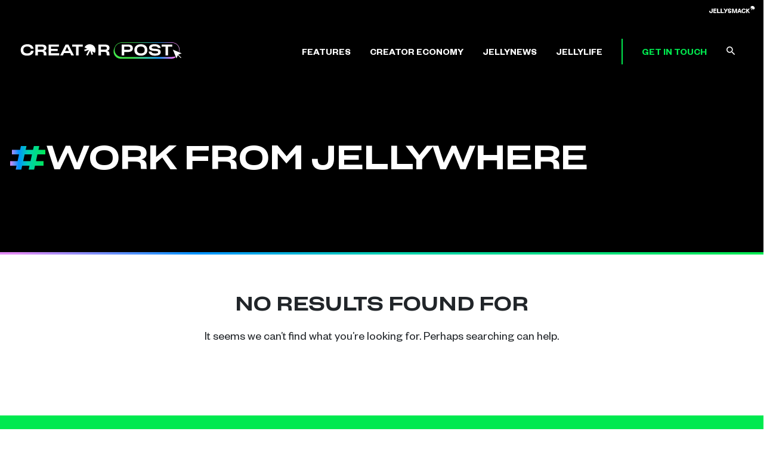

--- FILE ---
content_type: text/html; charset=UTF-8
request_url: https://blog.jellysmack.com/tag/work-from-jellywhere/
body_size: 8958
content:
<!DOCTYPE html>
<html lang="en-US">
<head>
	<meta charset="UTF-8">
	<meta name="viewport" content="width=device-width, initial-scale=1, shrink-to-fit=no">
	<link rel="profile" href="http://gmpg.org/xfn/11">
	<meta name='robots' content='index, follow, max-image-preview:large, max-snippet:-1, max-video-preview:-1' />
	<style>img:is([sizes="auto" i], [sizes^="auto," i]) { contain-intrinsic-size: 3000px 1500px }</style>
	
	<!-- This site is optimized with the Yoast SEO plugin v26.8 - https://yoast.com/product/yoast-seo-wordpress/ -->
	<title>Work From Jellywhere Archives - Creator Post</title>
	<link rel="canonical" href="https://blog.jellysmack.com/tag/work-from-jellywhere/" />
	<meta property="og:locale" content="en_US" />
	<meta property="og:type" content="article" />
	<meta property="og:title" content="Work From Jellywhere Archives - Creator Post" />
	<meta property="og:url" content="https://blog.jellysmack.com/tag/work-from-jellywhere/" />
	<meta property="og:site_name" content="Creator Post" />
	<meta name="twitter:card" content="summary_large_image" />
	<script type="application/ld+json" class="yoast-schema-graph">{"@context":"https://schema.org","@graph":[{"@type":"CollectionPage","@id":"https://blog.jellysmack.com/tag/work-from-jellywhere/","url":"https://blog.jellysmack.com/tag/work-from-jellywhere/","name":"Work From Jellywhere Archives - Creator Post","isPartOf":{"@id":"https://blog.jellysmack.com/#website"},"breadcrumb":{"@id":"https://blog.jellysmack.com/tag/work-from-jellywhere/#breadcrumb"},"inLanguage":"en-US"},{"@type":"BreadcrumbList","@id":"https://blog.jellysmack.com/tag/work-from-jellywhere/#breadcrumb","itemListElement":[{"@type":"ListItem","position":1,"name":"Home","item":"https://blog.jellysmack.com/"},{"@type":"ListItem","position":2,"name":"Work From Jellywhere"}]},{"@type":"WebSite","@id":"https://blog.jellysmack.com/#website","url":"https://blog.jellysmack.com/","name":"Creator Post","description":"The Creator Post, powered by Jellysmack, is your go-to source for all things Jellysmack and creator economy related.","publisher":{"@id":"https://blog.jellysmack.com/#organization"},"potentialAction":[{"@type":"SearchAction","target":{"@type":"EntryPoint","urlTemplate":"https://blog.jellysmack.com/?s={search_term_string}"},"query-input":{"@type":"PropertyValueSpecification","valueRequired":true,"valueName":"search_term_string"}}],"inLanguage":"en-US"},{"@type":"Organization","@id":"https://blog.jellysmack.com/#organization","name":"Creator Post","url":"https://blog.jellysmack.com/","logo":{"@type":"ImageObject","inLanguage":"en-US","@id":"https://blog.jellysmack.com/#/schema/logo/image/","url":"https://blog.jellysmack.com/wp-content/uploads/sites/2/2022/04/JEL_CreatorPost_Logo_Version2_WHITE.svg","contentUrl":"https://blog.jellysmack.com/wp-content/uploads/sites/2/2022/04/JEL_CreatorPost_Logo_Version2_WHITE.svg","width":1080,"height":200,"caption":"Creator Post"},"image":{"@id":"https://blog.jellysmack.com/#/schema/logo/image/"}}]}</script>
	<!-- / Yoast SEO plugin. -->


<link rel="alternate" type="application/rss+xml" title="Creator Post &raquo; Feed" href="https://blog.jellysmack.com/feed/" />
<link rel="alternate" type="application/rss+xml" title="Creator Post &raquo; Comments Feed" href="https://blog.jellysmack.com/comments/feed/" />
<link rel="alternate" type="application/rss+xml" title="Creator Post &raquo; Work From Jellywhere Tag Feed" href="https://blog.jellysmack.com/tag/work-from-jellywhere/feed/" />
<script>
window._wpemojiSettings = {"baseUrl":"https:\/\/s.w.org\/images\/core\/emoji\/16.0.1\/72x72\/","ext":".png","svgUrl":"https:\/\/s.w.org\/images\/core\/emoji\/16.0.1\/svg\/","svgExt":".svg","source":{"concatemoji":"https:\/\/blog.jellysmack.com\/wp-includes\/js\/wp-emoji-release.min.js?ver=6.8.3"}};
/*! This file is auto-generated */
!function(s,n){var o,i,e;function c(e){try{var t={supportTests:e,timestamp:(new Date).valueOf()};sessionStorage.setItem(o,JSON.stringify(t))}catch(e){}}function p(e,t,n){e.clearRect(0,0,e.canvas.width,e.canvas.height),e.fillText(t,0,0);var t=new Uint32Array(e.getImageData(0,0,e.canvas.width,e.canvas.height).data),a=(e.clearRect(0,0,e.canvas.width,e.canvas.height),e.fillText(n,0,0),new Uint32Array(e.getImageData(0,0,e.canvas.width,e.canvas.height).data));return t.every(function(e,t){return e===a[t]})}function u(e,t){e.clearRect(0,0,e.canvas.width,e.canvas.height),e.fillText(t,0,0);for(var n=e.getImageData(16,16,1,1),a=0;a<n.data.length;a++)if(0!==n.data[a])return!1;return!0}function f(e,t,n,a){switch(t){case"flag":return n(e,"\ud83c\udff3\ufe0f\u200d\u26a7\ufe0f","\ud83c\udff3\ufe0f\u200b\u26a7\ufe0f")?!1:!n(e,"\ud83c\udde8\ud83c\uddf6","\ud83c\udde8\u200b\ud83c\uddf6")&&!n(e,"\ud83c\udff4\udb40\udc67\udb40\udc62\udb40\udc65\udb40\udc6e\udb40\udc67\udb40\udc7f","\ud83c\udff4\u200b\udb40\udc67\u200b\udb40\udc62\u200b\udb40\udc65\u200b\udb40\udc6e\u200b\udb40\udc67\u200b\udb40\udc7f");case"emoji":return!a(e,"\ud83e\udedf")}return!1}function g(e,t,n,a){var r="undefined"!=typeof WorkerGlobalScope&&self instanceof WorkerGlobalScope?new OffscreenCanvas(300,150):s.createElement("canvas"),o=r.getContext("2d",{willReadFrequently:!0}),i=(o.textBaseline="top",o.font="600 32px Arial",{});return e.forEach(function(e){i[e]=t(o,e,n,a)}),i}function t(e){var t=s.createElement("script");t.src=e,t.defer=!0,s.head.appendChild(t)}"undefined"!=typeof Promise&&(o="wpEmojiSettingsSupports",i=["flag","emoji"],n.supports={everything:!0,everythingExceptFlag:!0},e=new Promise(function(e){s.addEventListener("DOMContentLoaded",e,{once:!0})}),new Promise(function(t){var n=function(){try{var e=JSON.parse(sessionStorage.getItem(o));if("object"==typeof e&&"number"==typeof e.timestamp&&(new Date).valueOf()<e.timestamp+604800&&"object"==typeof e.supportTests)return e.supportTests}catch(e){}return null}();if(!n){if("undefined"!=typeof Worker&&"undefined"!=typeof OffscreenCanvas&&"undefined"!=typeof URL&&URL.createObjectURL&&"undefined"!=typeof Blob)try{var e="postMessage("+g.toString()+"("+[JSON.stringify(i),f.toString(),p.toString(),u.toString()].join(",")+"));",a=new Blob([e],{type:"text/javascript"}),r=new Worker(URL.createObjectURL(a),{name:"wpTestEmojiSupports"});return void(r.onmessage=function(e){c(n=e.data),r.terminate(),t(n)})}catch(e){}c(n=g(i,f,p,u))}t(n)}).then(function(e){for(var t in e)n.supports[t]=e[t],n.supports.everything=n.supports.everything&&n.supports[t],"flag"!==t&&(n.supports.everythingExceptFlag=n.supports.everythingExceptFlag&&n.supports[t]);n.supports.everythingExceptFlag=n.supports.everythingExceptFlag&&!n.supports.flag,n.DOMReady=!1,n.readyCallback=function(){n.DOMReady=!0}}).then(function(){return e}).then(function(){var e;n.supports.everything||(n.readyCallback(),(e=n.source||{}).concatemoji?t(e.concatemoji):e.wpemoji&&e.twemoji&&(t(e.twemoji),t(e.wpemoji)))}))}((window,document),window._wpemojiSettings);
</script>
<style id='wp-emoji-styles-inline-css'>

	img.wp-smiley, img.emoji {
		display: inline !important;
		border: none !important;
		box-shadow: none !important;
		height: 1em !important;
		width: 1em !important;
		margin: 0 0.07em !important;
		vertical-align: -0.1em !important;
		background: none !important;
		padding: 0 !important;
	}
</style>
<link rel='stylesheet' id='wp-block-library-css' href='https://blog.jellysmack.com/wp-includes/css/dist/block-library/style.min.css?ver=6.8.3' media='all' />
<style id='classic-theme-styles-inline-css'>
/*! This file is auto-generated */
.wp-block-button__link{color:#fff;background-color:#32373c;border-radius:9999px;box-shadow:none;text-decoration:none;padding:calc(.667em + 2px) calc(1.333em + 2px);font-size:1.125em}.wp-block-file__button{background:#32373c;color:#fff;text-decoration:none}
</style>
<style id='global-styles-inline-css'>
:root{--wp--preset--aspect-ratio--square: 1;--wp--preset--aspect-ratio--4-3: 4/3;--wp--preset--aspect-ratio--3-4: 3/4;--wp--preset--aspect-ratio--3-2: 3/2;--wp--preset--aspect-ratio--2-3: 2/3;--wp--preset--aspect-ratio--16-9: 16/9;--wp--preset--aspect-ratio--9-16: 9/16;--wp--preset--color--black: #000000;--wp--preset--color--cyan-bluish-gray: #abb8c3;--wp--preset--color--white: #FFF;--wp--preset--color--pale-pink: #f78da7;--wp--preset--color--vivid-red: #cf2e2e;--wp--preset--color--luminous-vivid-orange: #ff6900;--wp--preset--color--luminous-vivid-amber: #fcb900;--wp--preset--color--light-green-cyan: #7bdcb5;--wp--preset--color--vivid-green-cyan: #00d084;--wp--preset--color--pale-cyan-blue: #8ed1fc;--wp--preset--color--vivid-cyan-blue: #0693e3;--wp--preset--color--vivid-purple: #9b51e0;--wp--preset--color--blue: #007bff;--wp--preset--color--indigo: #6610f2;--wp--preset--color--purple: #6f42c1;--wp--preset--color--pink: #e83e8c;--wp--preset--color--red: #dc3545;--wp--preset--color--orange: #fd7e14;--wp--preset--color--yellow: #ffc107;--wp--preset--color--green: #28a745;--wp--preset--color--teal: #20c997;--wp--preset--color--cyan: #17a2b8;--wp--preset--color--gray: #6c757d;--wp--preset--color--gray-dark: #343a40;--wp--preset--gradient--vivid-cyan-blue-to-vivid-purple: linear-gradient(135deg,rgba(6,147,227,1) 0%,rgb(155,81,224) 100%);--wp--preset--gradient--light-green-cyan-to-vivid-green-cyan: linear-gradient(135deg,rgb(122,220,180) 0%,rgb(0,208,130) 100%);--wp--preset--gradient--luminous-vivid-amber-to-luminous-vivid-orange: linear-gradient(135deg,rgba(252,185,0,1) 0%,rgba(255,105,0,1) 100%);--wp--preset--gradient--luminous-vivid-orange-to-vivid-red: linear-gradient(135deg,rgba(255,105,0,1) 0%,rgb(207,46,46) 100%);--wp--preset--gradient--very-light-gray-to-cyan-bluish-gray: linear-gradient(135deg,rgb(238,238,238) 0%,rgb(169,184,195) 100%);--wp--preset--gradient--cool-to-warm-spectrum: linear-gradient(135deg,rgb(74,234,220) 0%,rgb(151,120,209) 20%,rgb(207,42,186) 40%,rgb(238,44,130) 60%,rgb(251,105,98) 80%,rgb(254,248,76) 100%);--wp--preset--gradient--blush-light-purple: linear-gradient(135deg,rgb(255,206,236) 0%,rgb(152,150,240) 100%);--wp--preset--gradient--blush-bordeaux: linear-gradient(135deg,rgb(254,205,165) 0%,rgb(254,45,45) 50%,rgb(107,0,62) 100%);--wp--preset--gradient--luminous-dusk: linear-gradient(135deg,rgb(255,203,112) 0%,rgb(199,81,192) 50%,rgb(65,88,208) 100%);--wp--preset--gradient--pale-ocean: linear-gradient(135deg,rgb(255,245,203) 0%,rgb(182,227,212) 50%,rgb(51,167,181) 100%);--wp--preset--gradient--electric-grass: linear-gradient(135deg,rgb(202,248,128) 0%,rgb(113,206,126) 100%);--wp--preset--gradient--midnight: linear-gradient(135deg,rgb(2,3,129) 0%,rgb(40,116,252) 100%);--wp--preset--font-size--small: 13px;--wp--preset--font-size--medium: 20px;--wp--preset--font-size--large: 36px;--wp--preset--font-size--x-large: 42px;--wp--preset--spacing--20: 0.44rem;--wp--preset--spacing--30: 0.67rem;--wp--preset--spacing--40: 1rem;--wp--preset--spacing--50: 1.5rem;--wp--preset--spacing--60: 2.25rem;--wp--preset--spacing--70: 3.38rem;--wp--preset--spacing--80: 5.06rem;--wp--preset--shadow--natural: 6px 6px 9px rgba(0, 0, 0, 0.2);--wp--preset--shadow--deep: 12px 12px 50px rgba(0, 0, 0, 0.4);--wp--preset--shadow--sharp: 6px 6px 0px rgba(0, 0, 0, 0.2);--wp--preset--shadow--outlined: 6px 6px 0px -3px rgba(255, 255, 255, 1), 6px 6px rgba(0, 0, 0, 1);--wp--preset--shadow--crisp: 6px 6px 0px rgba(0, 0, 0, 1);}:where(.is-layout-flex){gap: 0.5em;}:where(.is-layout-grid){gap: 0.5em;}body .is-layout-flex{display: flex;}.is-layout-flex{flex-wrap: wrap;align-items: center;}.is-layout-flex > :is(*, div){margin: 0;}body .is-layout-grid{display: grid;}.is-layout-grid > :is(*, div){margin: 0;}:where(.wp-block-columns.is-layout-flex){gap: 2em;}:where(.wp-block-columns.is-layout-grid){gap: 2em;}:where(.wp-block-post-template.is-layout-flex){gap: 1.25em;}:where(.wp-block-post-template.is-layout-grid){gap: 1.25em;}.has-black-color{color: var(--wp--preset--color--black) !important;}.has-cyan-bluish-gray-color{color: var(--wp--preset--color--cyan-bluish-gray) !important;}.has-white-color{color: var(--wp--preset--color--white) !important;}.has-pale-pink-color{color: var(--wp--preset--color--pale-pink) !important;}.has-vivid-red-color{color: var(--wp--preset--color--vivid-red) !important;}.has-luminous-vivid-orange-color{color: var(--wp--preset--color--luminous-vivid-orange) !important;}.has-luminous-vivid-amber-color{color: var(--wp--preset--color--luminous-vivid-amber) !important;}.has-light-green-cyan-color{color: var(--wp--preset--color--light-green-cyan) !important;}.has-vivid-green-cyan-color{color: var(--wp--preset--color--vivid-green-cyan) !important;}.has-pale-cyan-blue-color{color: var(--wp--preset--color--pale-cyan-blue) !important;}.has-vivid-cyan-blue-color{color: var(--wp--preset--color--vivid-cyan-blue) !important;}.has-vivid-purple-color{color: var(--wp--preset--color--vivid-purple) !important;}.has-black-background-color{background-color: var(--wp--preset--color--black) !important;}.has-cyan-bluish-gray-background-color{background-color: var(--wp--preset--color--cyan-bluish-gray) !important;}.has-white-background-color{background-color: var(--wp--preset--color--white) !important;}.has-pale-pink-background-color{background-color: var(--wp--preset--color--pale-pink) !important;}.has-vivid-red-background-color{background-color: var(--wp--preset--color--vivid-red) !important;}.has-luminous-vivid-orange-background-color{background-color: var(--wp--preset--color--luminous-vivid-orange) !important;}.has-luminous-vivid-amber-background-color{background-color: var(--wp--preset--color--luminous-vivid-amber) !important;}.has-light-green-cyan-background-color{background-color: var(--wp--preset--color--light-green-cyan) !important;}.has-vivid-green-cyan-background-color{background-color: var(--wp--preset--color--vivid-green-cyan) !important;}.has-pale-cyan-blue-background-color{background-color: var(--wp--preset--color--pale-cyan-blue) !important;}.has-vivid-cyan-blue-background-color{background-color: var(--wp--preset--color--vivid-cyan-blue) !important;}.has-vivid-purple-background-color{background-color: var(--wp--preset--color--vivid-purple) !important;}.has-black-border-color{border-color: var(--wp--preset--color--black) !important;}.has-cyan-bluish-gray-border-color{border-color: var(--wp--preset--color--cyan-bluish-gray) !important;}.has-white-border-color{border-color: var(--wp--preset--color--white) !important;}.has-pale-pink-border-color{border-color: var(--wp--preset--color--pale-pink) !important;}.has-vivid-red-border-color{border-color: var(--wp--preset--color--vivid-red) !important;}.has-luminous-vivid-orange-border-color{border-color: var(--wp--preset--color--luminous-vivid-orange) !important;}.has-luminous-vivid-amber-border-color{border-color: var(--wp--preset--color--luminous-vivid-amber) !important;}.has-light-green-cyan-border-color{border-color: var(--wp--preset--color--light-green-cyan) !important;}.has-vivid-green-cyan-border-color{border-color: var(--wp--preset--color--vivid-green-cyan) !important;}.has-pale-cyan-blue-border-color{border-color: var(--wp--preset--color--pale-cyan-blue) !important;}.has-vivid-cyan-blue-border-color{border-color: var(--wp--preset--color--vivid-cyan-blue) !important;}.has-vivid-purple-border-color{border-color: var(--wp--preset--color--vivid-purple) !important;}.has-vivid-cyan-blue-to-vivid-purple-gradient-background{background: var(--wp--preset--gradient--vivid-cyan-blue-to-vivid-purple) !important;}.has-light-green-cyan-to-vivid-green-cyan-gradient-background{background: var(--wp--preset--gradient--light-green-cyan-to-vivid-green-cyan) !important;}.has-luminous-vivid-amber-to-luminous-vivid-orange-gradient-background{background: var(--wp--preset--gradient--luminous-vivid-amber-to-luminous-vivid-orange) !important;}.has-luminous-vivid-orange-to-vivid-red-gradient-background{background: var(--wp--preset--gradient--luminous-vivid-orange-to-vivid-red) !important;}.has-very-light-gray-to-cyan-bluish-gray-gradient-background{background: var(--wp--preset--gradient--very-light-gray-to-cyan-bluish-gray) !important;}.has-cool-to-warm-spectrum-gradient-background{background: var(--wp--preset--gradient--cool-to-warm-spectrum) !important;}.has-blush-light-purple-gradient-background{background: var(--wp--preset--gradient--blush-light-purple) !important;}.has-blush-bordeaux-gradient-background{background: var(--wp--preset--gradient--blush-bordeaux) !important;}.has-luminous-dusk-gradient-background{background: var(--wp--preset--gradient--luminous-dusk) !important;}.has-pale-ocean-gradient-background{background: var(--wp--preset--gradient--pale-ocean) !important;}.has-electric-grass-gradient-background{background: var(--wp--preset--gradient--electric-grass) !important;}.has-midnight-gradient-background{background: var(--wp--preset--gradient--midnight) !important;}.has-small-font-size{font-size: var(--wp--preset--font-size--small) !important;}.has-medium-font-size{font-size: var(--wp--preset--font-size--medium) !important;}.has-large-font-size{font-size: var(--wp--preset--font-size--large) !important;}.has-x-large-font-size{font-size: var(--wp--preset--font-size--x-large) !important;}
:where(.wp-block-post-template.is-layout-flex){gap: 1.25em;}:where(.wp-block-post-template.is-layout-grid){gap: 1.25em;}
:where(.wp-block-columns.is-layout-flex){gap: 2em;}:where(.wp-block-columns.is-layout-grid){gap: 2em;}
:root :where(.wp-block-pullquote){font-size: 1.5em;line-height: 1.6;}
</style>
<link rel='stylesheet' id='contact-form-7-css' href='https://blog.jellysmack.com/wp-content/plugins/contact-form-7/includes/css/styles.css?ver=6.1.4' media='all' />
<link rel='stylesheet' id='havas-child-styles-css' href='https://blog.jellysmack.com/wp-content/themes/havas-2020-child-blog/css/child-theme.min.css?ver=2.0.1' media='all' />
<script src="https://blog.jellysmack.com/wp-includes/js/jquery/jquery.min.js?ver=3.7.1" id="jquery-core-js"></script>
<script src="https://blog.jellysmack.com/wp-includes/js/jquery/jquery-migrate.min.js?ver=3.4.1" id="jquery-migrate-js"></script>
<link rel="https://api.w.org/" href="https://blog.jellysmack.com/wp-json/" /><link rel="alternate" title="JSON" type="application/json" href="https://blog.jellysmack.com/wp-json/wp/v2/tags/225" /><link rel="EditURI" type="application/rsd+xml" title="RSD" href="https://blog.jellysmack.com/xmlrpc.php?rsd" />
<meta name="mobile-web-app-capable" content="yes">
<meta name="apple-mobile-web-app-capable" content="yes">
<meta name="apple-mobile-web-app-title" content="Creator Post - The Creator Post, powered by Jellysmack, is your go-to source for all things Jellysmack and creator economy related.">
<link rel="icon" href="https://blog.jellysmack.com/wp-content/uploads/sites/2/2022/04/cropped-JEL_Symbol_RGB_Black-32x32.png" sizes="32x32" />
<link rel="icon" href="https://blog.jellysmack.com/wp-content/uploads/sites/2/2022/04/cropped-JEL_Symbol_RGB_Black-192x192.png" sizes="192x192" />
<link rel="apple-touch-icon" href="https://blog.jellysmack.com/wp-content/uploads/sites/2/2022/04/cropped-JEL_Symbol_RGB_Black-180x180.png" />
<meta name="msapplication-TileImage" content="https://blog.jellysmack.com/wp-content/uploads/sites/2/2022/04/cropped-JEL_Symbol_RGB_Black-270x270.png" />
	<!-- Google Tag Manager -->
<script>(function(w,d,s,l,i){w[l]=w[l]||[];w[l].push({'gtm.start':
new Date().getTime(),event:'gtm.js'});var f=d.getElementsByTagName(s)[0],
j=d.createElement(s),dl=l!='dataLayer'?'&amp;l='+l:'';j.async=true;j.src=
'https://www.googletagmanager.com/gtm.js?id='+i+dl;f.parentNode.insertBefore(j,f);
})(window,document,'script','dataLayer','GTM-NK8L9XQ');</script>
<!-- End Google Tag Manager -->
</head>

<body class="archive tag tag-work-from-jellywhere tag-225 wp-custom-logo wp-embed-responsive wp-theme-havas-2022 wp-child-theme-havas-2020-child-blog group-blog hfeed havas-has-sidebar" itemscope itemtype="http://schema.org/WebSite">
<!-- Google Tag Manager (noscript) -->
<noscript><iframe></iframe></noscript>
<!-- End Google Tag Manager (noscript) --><div class="site position-relative bg-black bg-white" id="page">
	<div class="havas-top-bar position-relative bg-black text-light d-none d-xl-block">
		<div class="container">
			<div class="row ">
				<div class="col-auto ml-auto pt-1">
					<a href="https://jellysmack.com/">
						<i class="havas-icon-logo text-white"></i>
					</a>
									</div>
			</div>
		</div>
	</div>
	<!-- ******************* The Navbar Area ******************* -->
	<header id="wrapper-navbar" class="sticky-top">

		<a class="skip-link sr-only sr-only-focusable" href="#content">Skip to content</a>

		
<nav id="main-nav" class="navbar navbar-expand-xl navbar-dark bg-primary py-4" aria-labelledby="main-nav-label">

	<h2 id="main-nav-label" class="screen-reader-text">
		Main Navigation	</h2>


	<div class="container">

		<!-- Your site title as branding in the menu -->
		<a href="https://blog.jellysmack.com/" class="navbar-brand custom-logo-link" rel="home"><img width="1080" height="200" src="https://blog.jellysmack.com/wp-content/uploads/sites/2/2022/04/JEL_CreatorPost_Logo_Version2_WHITE.svg" class="img-fluid" alt="Creator Post logo with mouse button hovering over" decoding="async" fetchpriority="high" /></a>		<!-- end custom logo -->

		<button class="navbar-toggler" type="button" data-toggle="collapse" data-target="#navbarNavDropdown" aria-controls="navbarNavDropdown" aria-expanded="false" aria-label="Toggle navigation">
			<span class="navbar-toggler-icon"></span>
		</button>

		<!-- The WordPress Menu goes here -->
		<div id="navbarNavDropdown" class="collapse navbar-collapse"><ul id="main-menu" class="navbar-nav ml-auto align-items-baseline"><li itemscope="itemscope" itemtype="https://www.schema.org/SiteNavigationElement" id="menu-item-249" class="menu-item menu-item-type-taxonomy menu-item-object-category menu-item-249 nav-item"><a title="FEATURES" href="https://blog.jellysmack.com/category/features/" class="nav-link">FEATURES</a></li>
<li itemscope="itemscope" itemtype="https://www.schema.org/SiteNavigationElement" id="menu-item-248" class="menu-item menu-item-type-taxonomy menu-item-object-category menu-item-248 nav-item"><a title="CREATOR ECONOMY" href="https://blog.jellysmack.com/category/creator-economy/" class="nav-link">CREATOR ECONOMY</a></li>
<li itemscope="itemscope" itemtype="https://www.schema.org/SiteNavigationElement" id="menu-item-250" class="menu-item menu-item-type-taxonomy menu-item-object-category menu-item-250 nav-item"><a title="JELLYNEWS" href="https://blog.jellysmack.com/category/jellynews/" class="nav-link">JELLYNEWS</a></li>
<li itemscope="itemscope" itemtype="https://www.schema.org/SiteNavigationElement" id="menu-item-252" class="menu-item menu-item-type-taxonomy menu-item-object-category menu-item-252 nav-item"><a title="JELLYLIFE" href="https://blog.jellysmack.com/category/jellylife/" class="nav-link">JELLYLIFE</a></li>
<li itemscope="itemscope" itemtype="https://www.schema.org/SiteNavigationElement" id="menu-item-253" class="menu-item menu-item-type-custom menu-item-object-custom menu-item-253 nav-item"><a title="GET IN TOUCH" href="https://jellysmack.com/getintouch/" class="nav-link">GET IN TOUCH</a></li>
<li class="menu-item havas-header-search position-relative">
					<a href="#" class="nav-link d-none d-xl-block"><i class="havas-icon-search havas-toggle-search"></i></a>
					<div class="havas-search-form position-absolute">
						<form class="p-lg-3 p-2 d-flex bg-white justify-content-between" role="search" method="get" id="searchform" action="https://blog.jellysmack.com/" >
							<button class="bg-transparent pl-0 border-0 " type="submit"><i class="align-middle havas-icon-search text-black"></i></button>
							<input class="border-0 w-100 bg-white" type="search" name="s" value=""/>
							<a href="#" class="text-decoration-none d-none d-xl-block"><i class="align-middle havas-icon-close havas-toggle-search"></i></a>
						</form>
					</div>
				</li><li class="menu-item havas-js-menu-item d-flex flex-column d-xl-none w-100">
					<a href="https://jellysmack.com/">
						<i class="havas-icon-logo text-white"></i>
					</a>
					
				</li></ul></div>
	</div><!-- .container -->

</nav><!-- .site-navigation -->

	</header><!-- #wrapper-navbar end -->

<div class="wrapper bg-white" id="archive-wrapper">

	<div id="content" tabindex="-1">

		<header class="page-header container-fluid d-flex justify-content-center align-items-left flex-column havas-gradient">
			<h1 class="page-title text-uppercase container">
				<span class="havas-hashtag">#</span>Work From Jellywhere			</h1>
					</header><!-- .page-header -->
		<div class="havas-divider page-header-divider mb-6 havas-gradient"></div>

		<main class="site-main container" id="main">
			<div class="row">
				
<section class="no-results not-found col-12">

	<h3 class="page-title text-center mb-4 text-uppercase">NO RESULTS FOUND FOR </h3>	

	<div class="page-content text-center">

		<p>It seems we can&rsquo;t find what you&rsquo;re looking for. Perhaps searching can help.<p>	</div><!-- .page-content -->

</section><!-- .no-results -->
			</div><!-- .row -->

			
		</main><!-- #main -->

	</div><!-- #content -->

</div><!-- #archive-wrapper -->


	<div class="container breakout bg-breakout text-dark mt-auto px-0 py-5 newsletter-footer">
		<div class="row mx-0"><div class="col-12">
			<div id="block-7" class="newsletter-widget widget_block">
<div class="wp-block-columns break-down-lg mb-0 is-layout-flex wp-container-core-columns-is-layout-9d6595d7 wp-block-columns-is-layout-flex">
<div class="wp-block-column is-layout-flow wp-block-column-is-layout-flow" style="flex-basis:75%">
<h4 class="text-sharp text-uppercase wp-block-heading" id="email-subscribe">Hit that subscribe button</h4>



<p class="mb-1 has-medium-font-size">We send the best emails.</p>


<p>
<div class="wpcf7 no-js" id="wpcf7-f218-o1" lang="en-US" dir="ltr" data-wpcf7-id="218">
<div class="screen-reader-response"><p role="status" aria-live="polite" aria-atomic="true"></p> <ul></ul></div>
<form action="/tag/work-from-jellywhere/#wpcf7-f218-o1" method="post" class="wpcf7-form init" aria-label="Contact form" novalidate="novalidate" data-status="init">
<fieldset class="hidden-fields-container"><input type="hidden" name="_wpcf7" value="218" /><input type="hidden" name="_wpcf7_version" value="6.1.4" /><input type="hidden" name="_wpcf7_locale" value="en_US" /><input type="hidden" name="_wpcf7_unit_tag" value="wpcf7-f218-o1" /><input type="hidden" name="_wpcf7_container_post" value="0" /><input type="hidden" name="_wpcf7_posted_data_hash" value="" />
</fieldset>
<input class="wpcf7-form-control wpcf7-hidden" value="api" type="hidden" name="trigger" />
<p><label for="your-email" class="sr-only">Email</label><span class="wpcf7-form-control-wrap" data-name="email"><input size="40" maxlength="400" class="wpcf7-form-control wpcf7-email wpcf7-validates-as-required wpcf7-text wpcf7-validates-as-email wp-100" id="your-email" aria-required="true" aria-invalid="false" placeholder="Enter your email address" value="" type="email" name="email" /></span><button id='submit' class='wpcf7-form-control wpcf7-submit havas-btn btn havas-btn-black-gradient'>SUBSCRIBE<span class="havas-btn-arrows"><i class="havas-icon-js-symbol"></i></span><span class="havas-btn-follower"></span></button>
</p><div class="wpcf7-response-output" aria-hidden="true"></div>
</form>
</div>
</p>



<p>By signing up you agree to receive communications via email.<br>For more information please refer to our <a href="https://jellysmackdev.wpengine.com/privacy-policy/" data-type="page" data-id="3" class="text-dark">Privacy Policy</a>.</p>
</div>



<div class="wp-block-column is-layout-flow wp-block-column-is-layout-flow"></div>
</div>
</div><!-- .newsletter-widget -->		</div></div>
	</div>

</div>

<div class="wrapper bg-white text-dark w-100 pb-0" id="wrapper-footer">
	<div class="container">
		<div class="row">
							<div class="col-12 col-md-7">
						<div class="go-bigger">
							<img src="https://blog.jellysmack.com/wp-content/themes/havas-2020-child-blog/img/GoBigger_Full.svg" class="img-fluid" />
						</div>
						<div id="block-12" class="footer-widget widget_block">
<div class="wp-block-columns is-layout-flex wp-container-core-columns-is-layout-9d6595d7 wp-block-columns-is-layout-flex">
<div class="wp-block-column is-layout-flow wp-block-column-is-layout-flow"></div>
</div>
</div><!-- .footer-widget --><div id="block-5" class="footer-widget widget_block">
<div class="wp-block-group"><div class="wp-block-group__inner-container is-layout-flow wp-block-group-is-layout-flow">
<div class="wp-block-columns is-layout-flex wp-container-core-columns-is-layout-9d6595d7 wp-block-columns-is-layout-flex">
<div class="wp-block-column is-layout-flow wp-block-column-is-layout-flow"></div>



<div class="wp-block-column is-layout-flow wp-block-column-is-layout-flow">
<div class="wp-block-buttons justify-content-start justify-content-md-end is-horizontal is-content-justification-right is-layout-flex wp-container-core-buttons-is-layout-ae2fe186 wp-block-buttons-is-layout-flex">
<div class="wp-block-button"><a class="wp-block-button__link" href="https://jellysmack.com/getintouch/">GET IN TOUCH<span class="havas-btn-arrows">
				<i class="havas-icon-js-symbol"></i>
				</span><span class="havas-btn-follower"></span></a></div>
</div>
</div>
</div>
</div></div>
</div><!-- .footer-widget -->					</div>
			
							<div class="col-12 col-md-4 ml-auto footer-menu-section">
					<a class="text-decoration-none" href="https://jellysmack.com/">
						<i class="havas-icon-logo havas-logo mb-5 mt-5 mt-md-0 d-block"></i>
					</a>

					<div id="block-8" class="footer-widget widget_block">
<div class="wp-block-columns is-layout-flex wp-container-core-columns-is-layout-9d6595d7 wp-block-columns-is-layout-flex">
<div class="wp-block-column is-layout-flow wp-block-column-is-layout-flow">
<p><a href="https://jellysmack.com/about/">About Us</a></p>



<p><a href="https://jellysmack.com/jellysmack-culture/">Culture</a></p>



<p><a href="https://jellysmack.com/faq/">FAQs</a></p>



<p><a href="https://jellysmack.com/privacy-policy/">Privacy Policy</a></p>



<p><a href="https://jellysmack.com/accessibility/" target="_blank" rel="noreferrer noopener">Accessibility</a></p>
</div>



<div class="wp-block-column is-layout-flow wp-block-column-is-layout-flow">
<p><a rel="noreferrer noopener" href="https://jobs.jellysmack.com/" target="_blank">Jobs at Jellysmack</a></p>



<p><a href="https://jellysmack.com/press-room/">Press Room</a></p>



<p><a href="https://jellysmack.com/office-locations/">Office Locations</a></p>



<p><a href="http://jellysmack.com/jellyfi">JellyFi</a></p>



<p><a rel="noreferrer noopener" href="http://www.joinjellystudio.com/" target="_blank">JellyStudio</a></p>
</div>
</div>
</div><!-- .footer-widget --><div id="nav_menu-2" class="footer-widget widget_nav_menu"><div class="menu-footer-social-container"><ul id="menu-footer-social" class="menu"><li id="menu-item-194" class="menu-item menu-item-type-custom menu-item-object-custom menu-item-194"><a href="https://www.facebook.com/jellysmack/"><i class="havas-icon-facebook-circle"></i></a></li>
<li id="menu-item-195" class="menu-item menu-item-type-custom menu-item-object-custom menu-item-195"><a href="https://www.instagram.com/jellysmack/"><i class="havas-icon-instagram-circle"></i></a></li>
<li id="menu-item-254" class="menu-item menu-item-type-custom menu-item-object-custom menu-item-254"><a href="https://www.linkedin.com/company/jellysmack/"><i class="havas-icon-linkedin-circle"></i></a></li>
<li id="menu-item-255" class="menu-item menu-item-type-custom menu-item-object-custom menu-item-255"><a href="https://twitter.com/jellysmack"><i class="havas-icon-twitter-circle"></i></a></li>
</ul></div></div><!-- .footer-widget -->				</div>
					</div>
	</div>
	<div class="bg-gradient gradient-bar"></div>
</div><!-- wrapper end -->

</div><!-- #page we need this extra closing tag here -->

<script type="speculationrules">
{"prefetch":[{"source":"document","where":{"and":[{"href_matches":"\/*"},{"not":{"href_matches":["\/wp-*.php","\/wp-admin\/*","\/wp-content\/uploads\/sites\/2\/*","\/wp-content\/*","\/wp-content\/plugins\/*","\/wp-content\/themes\/havas-2020-child-blog\/*","\/wp-content\/themes\/havas-2022\/*","\/*\\?(.+)"]}},{"not":{"selector_matches":"a[rel~=\"nofollow\"]"}},{"not":{"selector_matches":".no-prefetch, .no-prefetch a"}}]},"eagerness":"conservative"}]}
</script>
<style id='core-block-supports-inline-css'>
.wp-container-core-columns-is-layout-9d6595d7{flex-wrap:nowrap;}.wp-container-core-buttons-is-layout-ae2fe186{justify-content:flex-end;}
</style>
<script src="https://blog.jellysmack.com/wp-includes/js/dist/hooks.min.js?ver=4d63a3d491d11ffd8ac6" id="wp-hooks-js"></script>
<script src="https://blog.jellysmack.com/wp-includes/js/dist/i18n.min.js?ver=5e580eb46a90c2b997e6" id="wp-i18n-js"></script>
<script id="wp-i18n-js-after">
wp.i18n.setLocaleData( { 'text direction\u0004ltr': [ 'ltr' ] } );
</script>
<script src="https://blog.jellysmack.com/wp-content/plugins/contact-form-7/includes/swv/js/index.js?ver=6.1.4" id="swv-js"></script>
<script id="contact-form-7-js-before">
var wpcf7 = {
    "api": {
        "root": "https:\/\/blog.jellysmack.com\/wp-json\/",
        "namespace": "contact-form-7\/v1"
    },
    "cached": 1
};
</script>
<script src="https://blog.jellysmack.com/wp-content/plugins/contact-form-7/includes/js/index.js?ver=6.1.4" id="contact-form-7-js"></script>
<script src="https://blog.jellysmack.com/wp-content/themes/havas-2020-child-blog/js/child-theme.min.js?ver=2.0.1" id="havas-child-scripts-js"></script>
<script>(function(){function c(){var b=a.contentDocument||a.contentWindow.document;if(b){var d=b.createElement('script');d.innerHTML="window.__CF$cv$params={r:'9c5efea33f73224d',t:'MTc2OTc1NTQwMy4wMDAwMDA='};var a=document.createElement('script');a.nonce='';a.src='/cdn-cgi/challenge-platform/scripts/jsd/main.js';document.getElementsByTagName('head')[0].appendChild(a);";b.getElementsByTagName('head')[0].appendChild(d)}}if(document.body){var a=document.createElement('iframe');a.height=1;a.width=1;a.style.position='absolute';a.style.top=0;a.style.left=0;a.style.border='none';a.style.visibility='hidden';document.body.appendChild(a);if('loading'!==document.readyState)c();else if(window.addEventListener)document.addEventListener('DOMContentLoaded',c);else{var e=document.onreadystatechange||function(){};document.onreadystatechange=function(b){e(b);'loading'!==document.readyState&&(document.onreadystatechange=e,c())}}}})();</script></body>

</html>



--- FILE ---
content_type: text/css
request_url: https://blog.jellysmack.com/wp-content/themes/havas-2020-child-blog/css/child-theme.min.css?ver=2.0.1
body_size: 68281
content:
@charset "UTF-8";/*!
 * Bootstrap v4.6.1 (https://getbootstrap.com/)
 * Copyright 2011-2021 The Bootstrap Authors
 * Copyright 2011-2021 Twitter, Inc.
 * Licensed under MIT (https://github.com/twbs/bootstrap/blob/main/LICENSE)
 */:root{--blue:#007bff;--indigo:#6610f2;--purple:#6f42c1;--pink:#e83e8c;--red:#dc3545;--orange:#fd7e14;--yellow:#ffc107;--green:#28a745;--teal:#20c997;--cyan:#17a2b8;--white:#FFF;--gray:#6c757d;--gray-dark:#343a40;--primary:#000;--secondary:#6c757d;--success:#28a745;--info:#17a2b8;--warning:#ffc107;--danger:#dc3545;--light:#f8f9fa;--dark:#000;--black:#000;--breakpoint-xs:0;--breakpoint-sm:576px;--breakpoint-md:768px;--breakpoint-lg:992px;--breakpoint-xl:1200px;--font-family-sans-serif:-apple-system,BlinkMacSystemFont,"Segoe UI",Roboto,"Helvetica Neue",Arial,"Noto Sans","Liberation Sans",sans-serif,"Apple Color Emoji","Segoe UI Emoji","Segoe UI Symbol","Noto Color Emoji";--font-family-monospace:SFMono-Regular,Menlo,Monaco,Consolas,"Liberation Mono","Courier New",monospace}*,::after,::before{box-sizing:border-box}html{font-family:sans-serif;line-height:1.15;-webkit-text-size-adjust:100%;-webkit-tap-highlight-color:transparent}article,aside,figcaption,figure,footer,header,hgroup,main,nav,section{display:block}body{margin:0;font-family:"Founders Grotesk";font-size:1.25rem;font-weight:400;line-height:1.5;color:#212529;text-align:left;background-color:#fff}[tabindex="-1"]:focus:not(:focus-visible){outline:0!important}hr{box-sizing:content-box;height:0;overflow:visible}h1,h2,h3,h4,h5,h6{margin-top:0;margin-bottom:.5rem}p{margin-top:0;margin-bottom:1rem}abbr[data-original-title],abbr[title]{text-decoration:underline;-webkit-text-decoration:underline dotted;text-decoration:underline dotted;cursor:help;border-bottom:0;-webkit-text-decoration-skip-ink:none;text-decoration-skip-ink:none}address{margin-bottom:1rem;font-style:normal;line-height:inherit}dl,ol,ul{margin-top:0;margin-bottom:1rem}ol ol,ol ul,ul ol,ul ul{margin-bottom:0}dt{font-weight:700}dd{margin-bottom:.5rem;margin-left:0}blockquote{margin:0 0 1rem}b,strong{font-weight:bolder}small{font-size:80%}sub,sup{position:relative;font-size:75%;line-height:0;vertical-align:baseline}sub{bottom:-.25em}sup{top:-.5em}a{color:#000;text-decoration:none;background-color:transparent}a:hover{color:#000;text-decoration:underline}a:not([href]):not([class]){color:inherit;text-decoration:none}a:not([href]):not([class]):hover{color:inherit;text-decoration:none}code,kbd,pre,samp{font-family:SFMono-Regular,Menlo,Monaco,Consolas,"Liberation Mono","Courier New",monospace;font-size:1em}pre{margin-top:0;margin-bottom:1rem;overflow:auto;-ms-overflow-style:scrollbar}figure{margin:0 0 1rem}img{vertical-align:middle;border-style:none}svg{overflow:hidden;vertical-align:middle}table{border-collapse:collapse}caption{padding-top:.75rem;padding-bottom:.75rem;color:#6c757d;text-align:left;caption-side:bottom}th{text-align:inherit;text-align:-webkit-match-parent}label{display:inline-block;margin-bottom:.5rem}button{border-radius:0}button:focus:not(:focus-visible){outline:0}button,input,optgroup,select,textarea{margin:0;font-family:inherit;font-size:inherit;line-height:inherit}button,input{overflow:visible}button,select{text-transform:none}[role=button]{cursor:pointer}select{word-wrap:normal}[type=button],[type=reset],[type=submit],button{-webkit-appearance:button}[type=button]:not(:disabled),[type=reset]:not(:disabled),[type=submit]:not(:disabled),button:not(:disabled){cursor:pointer}[type=button]::-moz-focus-inner,[type=reset]::-moz-focus-inner,[type=submit]::-moz-focus-inner,button::-moz-focus-inner{padding:0;border-style:none}input[type=checkbox],input[type=radio]{box-sizing:border-box;padding:0}textarea{overflow:auto;resize:vertical}fieldset{min-width:0;padding:0;margin:0;border:0}legend{display:block;width:100%;max-width:100%;padding:0;margin-bottom:.5rem;font-size:1.5rem;line-height:inherit;color:inherit;white-space:normal}@media (max-width:1200px){legend{font-size:calc(1.275rem + .3vw)}}progress{vertical-align:baseline}[type=number]::-webkit-inner-spin-button,[type=number]::-webkit-outer-spin-button{height:auto}[type=search]{outline-offset:-2px;-webkit-appearance:none}[type=search]::-webkit-search-decoration{-webkit-appearance:none}::-webkit-file-upload-button{font:inherit;-webkit-appearance:button}output{display:inline-block}summary{display:list-item;cursor:pointer}template{display:none}[hidden]{display:none!important}.h1,.h2,.h3,.h4,.h5,.h6,h1,h2,h3,h4,h5,h6{margin-bottom:.5rem;font-family:"Sharp Grotesk";font-weight:500;line-height:1.2}.h1,h1{font-size:3.5rem}@media (max-width:1200px){.h1,h1{font-size:calc(1.475rem + 2.7vw)}}.h2,h2{font-size:2.5rem}@media (max-width:1200px){.h2,h2{font-size:calc(1.375rem + 1.5vw)}}.h3,h3{font-size:2rem}@media (max-width:1200px){.h3,h3{font-size:calc(1.325rem + .9vw)}}.h4,h4{font-size:1.75rem}@media (max-width:1200px){.h4,h4{font-size:calc(1.3rem + .6vw)}}.h5,h5{font-size:1.5rem}@media (max-width:1200px){.h5,h5{font-size:calc(1.275rem + .3vw)}}.h6,h6{font-size:1.25rem}.lead{font-size:1.5625rem;font-weight:300}@media (max-width:1200px){.lead{font-size:calc(1.28125rem + .375vw)}}.display-1{font-size:6rem;font-weight:300;line-height:1.2}@media (max-width:1200px){.display-1{font-size:calc(1.725rem + 5.7vw)}}.display-2{font-size:5.5rem;font-weight:300;line-height:1.2}@media (max-width:1200px){.display-2{font-size:calc(1.675rem + 5.1vw)}}.display-3{font-size:4.5rem;font-weight:300;line-height:1.2}@media (max-width:1200px){.display-3{font-size:calc(1.575rem + 3.9vw)}}.display-4{font-size:3rem;font-weight:300;line-height:1.2}@media (max-width:1200px){.display-4{font-size:calc(1.425rem + 2.1vw)}}hr{margin-top:1rem;margin-bottom:1rem;border:0;border-top:1px solid rgba(0,0,0,.1)}.small,small{font-size:80%;font-weight:400}.mark,mark{padding:.2em;background-color:#fcf8e3}.list-unstyled{padding-left:0;list-style:none}.list-inline{padding-left:0;list-style:none}.list-inline-item{display:inline-block}.list-inline-item:not(:last-child){margin-right:.5rem}.initialism{font-size:90%;text-transform:uppercase}.blockquote{margin-bottom:1rem;font-size:1.5625rem}@media (max-width:1200px){.blockquote{font-size:calc(1.28125rem + .375vw)}}.blockquote-footer{display:block;font-size:80%;color:#6c757d}.blockquote-footer::before{content:"— "}.img-fluid{max-width:100%;height:auto}.img-thumbnail{padding:.25rem;background-color:#fff;border:1px solid #dee2e6;border-radius:48px;max-width:100%;height:auto}.figure{display:inline-block}.figure-img{margin-bottom:.5rem;line-height:1}.figure-caption{font-size:1rem;color:#6c757d}code{font-size:87.5%;color:#e83e8c;word-wrap:break-word}a>code{color:inherit}kbd{padding:.2rem .4rem;font-size:87.5%;color:#fff;background-color:#212529;border-radius:.2rem}kbd kbd{padding:0;font-size:100%;font-weight:700}pre{display:block;font-size:87.5%;color:#212529}pre code{font-size:inherit;color:inherit;word-break:normal}.pre-scrollable{max-height:340px;overflow-y:scroll}.container,.container-fluid,.container-lg,.container-md,.container-sm,.container-xl{width:100%;padding-right:15px;padding-left:15px;margin-right:auto;margin-left:auto}@media (min-width:576px){.container,.container-sm{max-width:540px}}@media (min-width:768px){.container,.container-md,.container-sm{max-width:720px}}@media (min-width:992px){.container,.container-lg,.container-md,.container-sm{max-width:960px}}@media (min-width:1200px){.container,.container-lg,.container-md,.container-sm,.container-xl{max-width:1280px}}.row{display:flex;flex-wrap:wrap;margin-right:-15px;margin-left:-15px}.no-gutters{margin-right:0;margin-left:0}.no-gutters>.col,.no-gutters>[class*=col-]{padding-right:0;padding-left:0}.col,.col-1,.col-10,.col-11,.col-12,.col-2,.col-3,.col-4,.col-5,.col-6,.col-7,.col-8,.col-9,.col-auto,.col-lg,.col-lg-1,.col-lg-10,.col-lg-11,.col-lg-12,.col-lg-2,.col-lg-3,.col-lg-4,.col-lg-5,.col-lg-6,.col-lg-7,.col-lg-8,.col-lg-9,.col-lg-auto,.col-md,.col-md-1,.col-md-10,.col-md-11,.col-md-12,.col-md-2,.col-md-3,.col-md-4,.col-md-5,.col-md-6,.col-md-7,.col-md-8,.col-md-9,.col-md-auto,.col-sm,.col-sm-1,.col-sm-10,.col-sm-11,.col-sm-12,.col-sm-2,.col-sm-3,.col-sm-4,.col-sm-5,.col-sm-6,.col-sm-7,.col-sm-8,.col-sm-9,.col-sm-auto,.col-xl,.col-xl-1,.col-xl-10,.col-xl-11,.col-xl-12,.col-xl-2,.col-xl-3,.col-xl-4,.col-xl-5,.col-xl-6,.col-xl-7,.col-xl-8,.col-xl-9,.col-xl-auto{position:relative;width:100%;padding-right:15px;padding-left:15px}.col{flex-basis:0;flex-grow:1;max-width:100%}.row-cols-1>*{flex:0 0 100%;max-width:100%}.row-cols-2>*{flex:0 0 50%;max-width:50%}.row-cols-3>*{flex:0 0 33.3333333333%;max-width:33.3333333333%}.row-cols-4>*{flex:0 0 25%;max-width:25%}.row-cols-5>*{flex:0 0 20%;max-width:20%}.row-cols-6>*{flex:0 0 16.6666666667%;max-width:16.6666666667%}.col-auto{flex:0 0 auto;width:auto;max-width:100%}.col-1{flex:0 0 8.33333333%;max-width:8.33333333%}.col-2{flex:0 0 16.66666667%;max-width:16.66666667%}.col-3{flex:0 0 25%;max-width:25%}.col-4{flex:0 0 33.33333333%;max-width:33.33333333%}.col-5{flex:0 0 41.66666667%;max-width:41.66666667%}.col-6{flex:0 0 50%;max-width:50%}.col-7{flex:0 0 58.33333333%;max-width:58.33333333%}.col-8{flex:0 0 66.66666667%;max-width:66.66666667%}.col-9{flex:0 0 75%;max-width:75%}.col-10{flex:0 0 83.33333333%;max-width:83.33333333%}.col-11{flex:0 0 91.66666667%;max-width:91.66666667%}.col-12{flex:0 0 100%;max-width:100%}.order-first{order:-1}.order-last{order:13}.order-0{order:0}.order-1{order:1}.order-2{order:2}.order-3{order:3}.order-4{order:4}.order-5{order:5}.order-6{order:6}.order-7{order:7}.order-8{order:8}.order-9{order:9}.order-10{order:10}.order-11{order:11}.order-12{order:12}.offset-1{margin-left:8.33333333%}.offset-2{margin-left:16.66666667%}.offset-3{margin-left:25%}.offset-4{margin-left:33.33333333%}.offset-5{margin-left:41.66666667%}.offset-6{margin-left:50%}.offset-7{margin-left:58.33333333%}.offset-8{margin-left:66.66666667%}.offset-9{margin-left:75%}.offset-10{margin-left:83.33333333%}.offset-11{margin-left:91.66666667%}@media (min-width:576px){.col-sm{flex-basis:0;flex-grow:1;max-width:100%}.row-cols-sm-1>*{flex:0 0 100%;max-width:100%}.row-cols-sm-2>*{flex:0 0 50%;max-width:50%}.row-cols-sm-3>*{flex:0 0 33.3333333333%;max-width:33.3333333333%}.row-cols-sm-4>*{flex:0 0 25%;max-width:25%}.row-cols-sm-5>*{flex:0 0 20%;max-width:20%}.row-cols-sm-6>*{flex:0 0 16.6666666667%;max-width:16.6666666667%}.col-sm-auto{flex:0 0 auto;width:auto;max-width:100%}.col-sm-1{flex:0 0 8.33333333%;max-width:8.33333333%}.col-sm-2{flex:0 0 16.66666667%;max-width:16.66666667%}.col-sm-3{flex:0 0 25%;max-width:25%}.col-sm-4{flex:0 0 33.33333333%;max-width:33.33333333%}.col-sm-5{flex:0 0 41.66666667%;max-width:41.66666667%}.col-sm-6{flex:0 0 50%;max-width:50%}.col-sm-7{flex:0 0 58.33333333%;max-width:58.33333333%}.col-sm-8{flex:0 0 66.66666667%;max-width:66.66666667%}.col-sm-9{flex:0 0 75%;max-width:75%}.col-sm-10{flex:0 0 83.33333333%;max-width:83.33333333%}.col-sm-11{flex:0 0 91.66666667%;max-width:91.66666667%}.col-sm-12{flex:0 0 100%;max-width:100%}.order-sm-first{order:-1}.order-sm-last{order:13}.order-sm-0{order:0}.order-sm-1{order:1}.order-sm-2{order:2}.order-sm-3{order:3}.order-sm-4{order:4}.order-sm-5{order:5}.order-sm-6{order:6}.order-sm-7{order:7}.order-sm-8{order:8}.order-sm-9{order:9}.order-sm-10{order:10}.order-sm-11{order:11}.order-sm-12{order:12}.offset-sm-0{margin-left:0}.offset-sm-1{margin-left:8.33333333%}.offset-sm-2{margin-left:16.66666667%}.offset-sm-3{margin-left:25%}.offset-sm-4{margin-left:33.33333333%}.offset-sm-5{margin-left:41.66666667%}.offset-sm-6{margin-left:50%}.offset-sm-7{margin-left:58.33333333%}.offset-sm-8{margin-left:66.66666667%}.offset-sm-9{margin-left:75%}.offset-sm-10{margin-left:83.33333333%}.offset-sm-11{margin-left:91.66666667%}}@media (min-width:768px){.col-md{flex-basis:0;flex-grow:1;max-width:100%}.row-cols-md-1>*{flex:0 0 100%;max-width:100%}.row-cols-md-2>*{flex:0 0 50%;max-width:50%}.row-cols-md-3>*{flex:0 0 33.3333333333%;max-width:33.3333333333%}.row-cols-md-4>*{flex:0 0 25%;max-width:25%}.row-cols-md-5>*{flex:0 0 20%;max-width:20%}.row-cols-md-6>*{flex:0 0 16.6666666667%;max-width:16.6666666667%}.col-md-auto{flex:0 0 auto;width:auto;max-width:100%}.col-md-1{flex:0 0 8.33333333%;max-width:8.33333333%}.col-md-2{flex:0 0 16.66666667%;max-width:16.66666667%}.col-md-3{flex:0 0 25%;max-width:25%}.col-md-4{flex:0 0 33.33333333%;max-width:33.33333333%}.col-md-5{flex:0 0 41.66666667%;max-width:41.66666667%}.col-md-6{flex:0 0 50%;max-width:50%}.col-md-7{flex:0 0 58.33333333%;max-width:58.33333333%}.col-md-8{flex:0 0 66.66666667%;max-width:66.66666667%}.col-md-9{flex:0 0 75%;max-width:75%}.col-md-10{flex:0 0 83.33333333%;max-width:83.33333333%}.col-md-11{flex:0 0 91.66666667%;max-width:91.66666667%}.col-md-12{flex:0 0 100%;max-width:100%}.order-md-first{order:-1}.order-md-last{order:13}.order-md-0{order:0}.order-md-1{order:1}.order-md-2{order:2}.order-md-3{order:3}.order-md-4{order:4}.order-md-5{order:5}.order-md-6{order:6}.order-md-7{order:7}.order-md-8{order:8}.order-md-9{order:9}.order-md-10{order:10}.order-md-11{order:11}.order-md-12{order:12}.offset-md-0{margin-left:0}.offset-md-1{margin-left:8.33333333%}.offset-md-2{margin-left:16.66666667%}.offset-md-3{margin-left:25%}.offset-md-4{margin-left:33.33333333%}.offset-md-5{margin-left:41.66666667%}.offset-md-6{margin-left:50%}.offset-md-7{margin-left:58.33333333%}.offset-md-8{margin-left:66.66666667%}.offset-md-9{margin-left:75%}.offset-md-10{margin-left:83.33333333%}.offset-md-11{margin-left:91.66666667%}}@media (min-width:992px){.col-lg{flex-basis:0;flex-grow:1;max-width:100%}.row-cols-lg-1>*{flex:0 0 100%;max-width:100%}.row-cols-lg-2>*{flex:0 0 50%;max-width:50%}.row-cols-lg-3>*{flex:0 0 33.3333333333%;max-width:33.3333333333%}.row-cols-lg-4>*{flex:0 0 25%;max-width:25%}.row-cols-lg-5>*{flex:0 0 20%;max-width:20%}.row-cols-lg-6>*{flex:0 0 16.6666666667%;max-width:16.6666666667%}.col-lg-auto{flex:0 0 auto;width:auto;max-width:100%}.col-lg-1{flex:0 0 8.33333333%;max-width:8.33333333%}.col-lg-2{flex:0 0 16.66666667%;max-width:16.66666667%}.col-lg-3{flex:0 0 25%;max-width:25%}.col-lg-4{flex:0 0 33.33333333%;max-width:33.33333333%}.col-lg-5{flex:0 0 41.66666667%;max-width:41.66666667%}.col-lg-6{flex:0 0 50%;max-width:50%}.col-lg-7{flex:0 0 58.33333333%;max-width:58.33333333%}.col-lg-8{flex:0 0 66.66666667%;max-width:66.66666667%}.col-lg-9{flex:0 0 75%;max-width:75%}.col-lg-10{flex:0 0 83.33333333%;max-width:83.33333333%}.col-lg-11{flex:0 0 91.66666667%;max-width:91.66666667%}.col-lg-12{flex:0 0 100%;max-width:100%}.order-lg-first{order:-1}.order-lg-last{order:13}.order-lg-0{order:0}.order-lg-1{order:1}.order-lg-2{order:2}.order-lg-3{order:3}.order-lg-4{order:4}.order-lg-5{order:5}.order-lg-6{order:6}.order-lg-7{order:7}.order-lg-8{order:8}.order-lg-9{order:9}.order-lg-10{order:10}.order-lg-11{order:11}.order-lg-12{order:12}.offset-lg-0{margin-left:0}.offset-lg-1{margin-left:8.33333333%}.offset-lg-2{margin-left:16.66666667%}.offset-lg-3{margin-left:25%}.offset-lg-4{margin-left:33.33333333%}.offset-lg-5{margin-left:41.66666667%}.offset-lg-6{margin-left:50%}.offset-lg-7{margin-left:58.33333333%}.offset-lg-8{margin-left:66.66666667%}.offset-lg-9{margin-left:75%}.offset-lg-10{margin-left:83.33333333%}.offset-lg-11{margin-left:91.66666667%}}@media (min-width:1200px){.col-xl{flex-basis:0;flex-grow:1;max-width:100%}.row-cols-xl-1>*{flex:0 0 100%;max-width:100%}.row-cols-xl-2>*{flex:0 0 50%;max-width:50%}.row-cols-xl-3>*{flex:0 0 33.3333333333%;max-width:33.3333333333%}.row-cols-xl-4>*{flex:0 0 25%;max-width:25%}.row-cols-xl-5>*{flex:0 0 20%;max-width:20%}.row-cols-xl-6>*{flex:0 0 16.6666666667%;max-width:16.6666666667%}.col-xl-auto{flex:0 0 auto;width:auto;max-width:100%}.col-xl-1{flex:0 0 8.33333333%;max-width:8.33333333%}.col-xl-2{flex:0 0 16.66666667%;max-width:16.66666667%}.col-xl-3{flex:0 0 25%;max-width:25%}.col-xl-4{flex:0 0 33.33333333%;max-width:33.33333333%}.col-xl-5{flex:0 0 41.66666667%;max-width:41.66666667%}.col-xl-6{flex:0 0 50%;max-width:50%}.col-xl-7{flex:0 0 58.33333333%;max-width:58.33333333%}.col-xl-8{flex:0 0 66.66666667%;max-width:66.66666667%}.col-xl-9{flex:0 0 75%;max-width:75%}.col-xl-10{flex:0 0 83.33333333%;max-width:83.33333333%}.col-xl-11{flex:0 0 91.66666667%;max-width:91.66666667%}.col-xl-12{flex:0 0 100%;max-width:100%}.order-xl-first{order:-1}.order-xl-last{order:13}.order-xl-0{order:0}.order-xl-1{order:1}.order-xl-2{order:2}.order-xl-3{order:3}.order-xl-4{order:4}.order-xl-5{order:5}.order-xl-6{order:6}.order-xl-7{order:7}.order-xl-8{order:8}.order-xl-9{order:9}.order-xl-10{order:10}.order-xl-11{order:11}.order-xl-12{order:12}.offset-xl-0{margin-left:0}.offset-xl-1{margin-left:8.33333333%}.offset-xl-2{margin-left:16.66666667%}.offset-xl-3{margin-left:25%}.offset-xl-4{margin-left:33.33333333%}.offset-xl-5{margin-left:41.66666667%}.offset-xl-6{margin-left:50%}.offset-xl-7{margin-left:58.33333333%}.offset-xl-8{margin-left:66.66666667%}.offset-xl-9{margin-left:75%}.offset-xl-10{margin-left:83.33333333%}.offset-xl-11{margin-left:91.66666667%}}.table{width:100%;margin-bottom:1rem;color:#212529}.table td,.table th{padding:.75rem;vertical-align:top;border-top:1px solid #dee2e6}.table thead th{vertical-align:bottom;border-bottom:2px solid #dee2e6}.table tbody+tbody{border-top:2px solid #dee2e6}.table-sm td,.table-sm th{padding:.3rem}.table-bordered{border:1px solid #dee2e6}.table-bordered td,.table-bordered th{border:1px solid #dee2e6}.table-bordered thead td,.table-bordered thead th{border-bottom-width:2px}.table-borderless tbody+tbody,.table-borderless td,.table-borderless th,.table-borderless thead th{border:0}.table-striped tbody tr:nth-of-type(odd){background-color:rgba(0,0,0,.05)}.table-hover tbody tr:hover{color:#212529;background-color:rgba(0,0,0,.075)}.table-primary,.table-primary>td,.table-primary>th{background-color:#b8b8b8}.table-primary tbody+tbody,.table-primary td,.table-primary th,.table-primary thead th{border-color:#7a7a7a}.table-hover .table-primary:hover{background-color:#ababab}.table-hover .table-primary:hover>td,.table-hover .table-primary:hover>th{background-color:#ababab}.table-secondary,.table-secondary>td,.table-secondary>th{background-color:#d6d8db}.table-secondary tbody+tbody,.table-secondary td,.table-secondary th,.table-secondary thead th{border-color:#b3b7bb}.table-hover .table-secondary:hover{background-color:#c8cbcf}.table-hover .table-secondary:hover>td,.table-hover .table-secondary:hover>th{background-color:#c8cbcf}.table-success,.table-success>td,.table-success>th{background-color:#c3e6cb}.table-success tbody+tbody,.table-success td,.table-success th,.table-success thead th{border-color:#8fd19e}.table-hover .table-success:hover{background-color:#b1dfbb}.table-hover .table-success:hover>td,.table-hover .table-success:hover>th{background-color:#b1dfbb}.table-info,.table-info>td,.table-info>th{background-color:#bee5eb}.table-info tbody+tbody,.table-info td,.table-info th,.table-info thead th{border-color:#86cfda}.table-hover .table-info:hover{background-color:#abdde5}.table-hover .table-info:hover>td,.table-hover .table-info:hover>th{background-color:#abdde5}.table-warning,.table-warning>td,.table-warning>th{background-color:#ffeeba}.table-warning tbody+tbody,.table-warning td,.table-warning th,.table-warning thead th{border-color:#ffdf7e}.table-hover .table-warning:hover{background-color:#ffe8a1}.table-hover .table-warning:hover>td,.table-hover .table-warning:hover>th{background-color:#ffe8a1}.table-danger,.table-danger>td,.table-danger>th{background-color:#f5c6cb}.table-danger tbody+tbody,.table-danger td,.table-danger th,.table-danger thead th{border-color:#ed969e}.table-hover .table-danger:hover{background-color:#f1b0b7}.table-hover .table-danger:hover>td,.table-hover .table-danger:hover>th{background-color:#f1b0b7}.table-light,.table-light>td,.table-light>th{background-color:#fdfdfe}.table-light tbody+tbody,.table-light td,.table-light th,.table-light thead th{border-color:#fbfcfc}.table-hover .table-light:hover{background-color:#ececf6}.table-hover .table-light:hover>td,.table-hover .table-light:hover>th{background-color:#ececf6}.table-dark,.table-dark>td,.table-dark>th{background-color:#b8b8b8}.table-dark tbody+tbody,.table-dark td,.table-dark th,.table-dark thead th{border-color:#7a7a7a}.table-hover .table-dark:hover{background-color:#ababab}.table-hover .table-dark:hover>td,.table-hover .table-dark:hover>th{background-color:#ababab}.table-black,.table-black>td,.table-black>th{background-color:#b8b8b8}.table-black tbody+tbody,.table-black td,.table-black th,.table-black thead th{border-color:#7a7a7a}.table-hover .table-black:hover{background-color:#ababab}.table-hover .table-black:hover>td,.table-hover .table-black:hover>th{background-color:#ababab}.table-active,.table-active>td,.table-active>th{background-color:rgba(0,0,0,.075)}.table-hover .table-active:hover{background-color:rgba(0,0,0,.075)}.table-hover .table-active:hover>td,.table-hover .table-active:hover>th{background-color:rgba(0,0,0,.075)}.table .thead-dark th{color:#fff;background-color:#343a40;border-color:#454d55}.table .thead-light th{color:#495057;background-color:#e9ecef;border-color:#dee2e6}.table-dark{color:#fff;background-color:#343a40}.table-dark td,.table-dark th,.table-dark thead th{border-color:#454d55}.table-dark.table-bordered{border:0}.table-dark.table-striped tbody tr:nth-of-type(odd){background-color:rgba(255,255,255,.05)}.table-dark.table-hover tbody tr:hover{color:#fff;background-color:rgba(255,255,255,.075)}@media (max-width:575.98px){.table-responsive-sm{display:block;width:100%;overflow-x:auto;-webkit-overflow-scrolling:touch}.table-responsive-sm>.table-bordered{border:0}}@media (max-width:767.98px){.table-responsive-md{display:block;width:100%;overflow-x:auto;-webkit-overflow-scrolling:touch}.table-responsive-md>.table-bordered{border:0}}@media (max-width:991.98px){.table-responsive-lg{display:block;width:100%;overflow-x:auto;-webkit-overflow-scrolling:touch}.table-responsive-lg>.table-bordered{border:0}}@media (max-width:1199.98px){.table-responsive-xl{display:block;width:100%;overflow-x:auto;-webkit-overflow-scrolling:touch}.table-responsive-xl>.table-bordered{border:0}}.table-responsive{display:block;width:100%;overflow-x:auto;-webkit-overflow-scrolling:touch}.table-responsive>.table-bordered{border:0}.form-control,.site-main .wpcf7 .wpcf7-form label .wpcf7-form-control-wrap input[type=color],.site-main .wpcf7 .wpcf7-form label .wpcf7-form-control-wrap input[type=date],.site-main .wpcf7 .wpcf7-form label .wpcf7-form-control-wrap input[type=datetime-local],.site-main .wpcf7 .wpcf7-form label .wpcf7-form-control-wrap input[type=datetime],.site-main .wpcf7 .wpcf7-form label .wpcf7-form-control-wrap input[type=email],.site-main .wpcf7 .wpcf7-form label .wpcf7-form-control-wrap input[type=file],.site-main .wpcf7 .wpcf7-form label .wpcf7-form-control-wrap input[type=month],.site-main .wpcf7 .wpcf7-form label .wpcf7-form-control-wrap input[type=number],.site-main .wpcf7 .wpcf7-form label .wpcf7-form-control-wrap input[type=range],.site-main .wpcf7 .wpcf7-form label .wpcf7-form-control-wrap input[type=search],.site-main .wpcf7 .wpcf7-form label .wpcf7-form-control-wrap input[type=tel],.site-main .wpcf7 .wpcf7-form label .wpcf7-form-control-wrap input[type=text],.site-main .wpcf7 .wpcf7-form label .wpcf7-form-control-wrap input[type=time],.site-main .wpcf7 .wpcf7-form label .wpcf7-form-control-wrap input[type=url],.site-main .wpcf7 .wpcf7-form label .wpcf7-form-control-wrap input[type=week],.site-main .wpcf7 .wpcf7-form label .wpcf7-form-control-wrap select,.site-main .wpcf7 .wpcf7-form label .wpcf7-form-control-wrap textarea,.widget_archive select,.widget_categories select,.wp-block-search .wp-block-search__inside-wrapper .wp-block-search__input,.wpcf7 .wpcf7-validation-errors,.wpcf7 input[type=color],.wpcf7 input[type=date],.wpcf7 input[type=datetime-local],.wpcf7 input[type=datetime],.wpcf7 input[type=email],.wpcf7 input[type=file],.wpcf7 input[type=month],.wpcf7 input[type=number],.wpcf7 input[type=range],.wpcf7 input[type=search],.wpcf7 input[type=submit],.wpcf7 input[type=tel],.wpcf7 input[type=text],.wpcf7 input[type=time],.wpcf7 input[type=url],.wpcf7 input[type=week],.wpcf7 select,.wpcf7 textarea{display:block;width:100%;height:calc(1.5em + .75rem + 2px);padding:.375rem .75rem;font-size:2rem;font-weight:400;line-height:1.5;color:#495057;background-color:#fff;background-clip:padding-box;border:1px solid #ced4da;border-radius:48px;transition:border-color .15s ease-in-out,box-shadow .15s ease-in-out}@media (max-width:1200px){.form-control,.site-main .wpcf7 .wpcf7-form label .wpcf7-form-control-wrap input[type=color],.site-main .wpcf7 .wpcf7-form label .wpcf7-form-control-wrap input[type=date],.site-main .wpcf7 .wpcf7-form label .wpcf7-form-control-wrap input[type=datetime-local],.site-main .wpcf7 .wpcf7-form label .wpcf7-form-control-wrap input[type=datetime],.site-main .wpcf7 .wpcf7-form label .wpcf7-form-control-wrap input[type=email],.site-main .wpcf7 .wpcf7-form label .wpcf7-form-control-wrap input[type=file],.site-main .wpcf7 .wpcf7-form label .wpcf7-form-control-wrap input[type=month],.site-main .wpcf7 .wpcf7-form label .wpcf7-form-control-wrap input[type=number],.site-main .wpcf7 .wpcf7-form label .wpcf7-form-control-wrap input[type=range],.site-main .wpcf7 .wpcf7-form label .wpcf7-form-control-wrap input[type=search],.site-main .wpcf7 .wpcf7-form label .wpcf7-form-control-wrap input[type=tel],.site-main .wpcf7 .wpcf7-form label .wpcf7-form-control-wrap input[type=text],.site-main .wpcf7 .wpcf7-form label .wpcf7-form-control-wrap input[type=time],.site-main .wpcf7 .wpcf7-form label .wpcf7-form-control-wrap input[type=url],.site-main .wpcf7 .wpcf7-form label .wpcf7-form-control-wrap input[type=week],.site-main .wpcf7 .wpcf7-form label .wpcf7-form-control-wrap select,.site-main .wpcf7 .wpcf7-form label .wpcf7-form-control-wrap textarea,.widget_archive select,.widget_categories select,.wp-block-search .wp-block-search__inside-wrapper .wp-block-search__input,.wpcf7 .wpcf7-validation-errors,.wpcf7 input[type=color],.wpcf7 input[type=date],.wpcf7 input[type=datetime-local],.wpcf7 input[type=datetime],.wpcf7 input[type=email],.wpcf7 input[type=file],.wpcf7 input[type=month],.wpcf7 input[type=number],.wpcf7 input[type=range],.wpcf7 input[type=search],.wpcf7 input[type=submit],.wpcf7 input[type=tel],.wpcf7 input[type=text],.wpcf7 input[type=time],.wpcf7 input[type=url],.wpcf7 input[type=week],.wpcf7 select,.wpcf7 textarea{font-size:calc(1.325rem + .9vw)}}@media (prefers-reduced-motion:reduce){.form-control,.site-main .wpcf7 .wpcf7-form label .wpcf7-form-control-wrap input[type=color],.site-main .wpcf7 .wpcf7-form label .wpcf7-form-control-wrap input[type=date],.site-main .wpcf7 .wpcf7-form label .wpcf7-form-control-wrap input[type=datetime-local],.site-main .wpcf7 .wpcf7-form label .wpcf7-form-control-wrap input[type=datetime],.site-main .wpcf7 .wpcf7-form label .wpcf7-form-control-wrap input[type=email],.site-main .wpcf7 .wpcf7-form label .wpcf7-form-control-wrap input[type=file],.site-main .wpcf7 .wpcf7-form label .wpcf7-form-control-wrap input[type=month],.site-main .wpcf7 .wpcf7-form label .wpcf7-form-control-wrap input[type=number],.site-main .wpcf7 .wpcf7-form label .wpcf7-form-control-wrap input[type=range],.site-main .wpcf7 .wpcf7-form label .wpcf7-form-control-wrap input[type=search],.site-main .wpcf7 .wpcf7-form label .wpcf7-form-control-wrap input[type=tel],.site-main .wpcf7 .wpcf7-form label .wpcf7-form-control-wrap input[type=text],.site-main .wpcf7 .wpcf7-form label .wpcf7-form-control-wrap input[type=time],.site-main .wpcf7 .wpcf7-form label .wpcf7-form-control-wrap input[type=url],.site-main .wpcf7 .wpcf7-form label .wpcf7-form-control-wrap input[type=week],.site-main .wpcf7 .wpcf7-form label .wpcf7-form-control-wrap select,.site-main .wpcf7 .wpcf7-form label .wpcf7-form-control-wrap textarea,.widget_archive select,.widget_categories select,.wp-block-search .wp-block-search__inside-wrapper .wp-block-search__input,.wpcf7 .wpcf7-validation-errors,.wpcf7 input[type=color],.wpcf7 input[type=date],.wpcf7 input[type=datetime-local],.wpcf7 input[type=datetime],.wpcf7 input[type=email],.wpcf7 input[type=file],.wpcf7 input[type=month],.wpcf7 input[type=number],.wpcf7 input[type=range],.wpcf7 input[type=search],.wpcf7 input[type=submit],.wpcf7 input[type=tel],.wpcf7 input[type=text],.wpcf7 input[type=time],.wpcf7 input[type=url],.wpcf7 input[type=week],.wpcf7 select,.wpcf7 textarea{transition:none}}.form-control::-ms-expand,.site-main .wpcf7 .wpcf7-form label .wpcf7-form-control-wrap input[type=color]::-ms-expand,.site-main .wpcf7 .wpcf7-form label .wpcf7-form-control-wrap input[type=date]::-ms-expand,.site-main .wpcf7 .wpcf7-form label .wpcf7-form-control-wrap input[type=datetime-local]::-ms-expand,.site-main .wpcf7 .wpcf7-form label .wpcf7-form-control-wrap input[type=datetime]::-ms-expand,.site-main .wpcf7 .wpcf7-form label .wpcf7-form-control-wrap input[type=email]::-ms-expand,.site-main .wpcf7 .wpcf7-form label .wpcf7-form-control-wrap input[type=file]::-ms-expand,.site-main .wpcf7 .wpcf7-form label .wpcf7-form-control-wrap input[type=month]::-ms-expand,.site-main .wpcf7 .wpcf7-form label .wpcf7-form-control-wrap input[type=number]::-ms-expand,.site-main .wpcf7 .wpcf7-form label .wpcf7-form-control-wrap input[type=range]::-ms-expand,.site-main .wpcf7 .wpcf7-form label .wpcf7-form-control-wrap input[type=search]::-ms-expand,.site-main .wpcf7 .wpcf7-form label .wpcf7-form-control-wrap input[type=tel]::-ms-expand,.site-main .wpcf7 .wpcf7-form label .wpcf7-form-control-wrap input[type=text]::-ms-expand,.site-main .wpcf7 .wpcf7-form label .wpcf7-form-control-wrap input[type=time]::-ms-expand,.site-main .wpcf7 .wpcf7-form label .wpcf7-form-control-wrap input[type=url]::-ms-expand,.site-main .wpcf7 .wpcf7-form label .wpcf7-form-control-wrap input[type=week]::-ms-expand,.site-main .wpcf7 .wpcf7-form label .wpcf7-form-control-wrap select::-ms-expand,.site-main .wpcf7 .wpcf7-form label .wpcf7-form-control-wrap textarea::-ms-expand,.widget_archive select::-ms-expand,.widget_categories select::-ms-expand,.wp-block-search .wp-block-search__inside-wrapper .wp-block-search__input::-ms-expand,.wpcf7 .wpcf7-validation-errors::-ms-expand,.wpcf7 input[type=color]::-ms-expand,.wpcf7 input[type=date]::-ms-expand,.wpcf7 input[type=datetime-local]::-ms-expand,.wpcf7 input[type=datetime]::-ms-expand,.wpcf7 input[type=email]::-ms-expand,.wpcf7 input[type=file]::-ms-expand,.wpcf7 input[type=month]::-ms-expand,.wpcf7 input[type=number]::-ms-expand,.wpcf7 input[type=range]::-ms-expand,.wpcf7 input[type=search]::-ms-expand,.wpcf7 input[type=submit]::-ms-expand,.wpcf7 input[type=tel]::-ms-expand,.wpcf7 input[type=text]::-ms-expand,.wpcf7 input[type=time]::-ms-expand,.wpcf7 input[type=url]::-ms-expand,.wpcf7 input[type=week]::-ms-expand,.wpcf7 select::-ms-expand,.wpcf7 textarea::-ms-expand{background-color:transparent;border:0}.form-control:focus,.site-main .wpcf7 .wpcf7-form label .wpcf7-form-control-wrap input[type=color]:focus,.site-main .wpcf7 .wpcf7-form label .wpcf7-form-control-wrap input[type=date]:focus,.site-main .wpcf7 .wpcf7-form label .wpcf7-form-control-wrap input[type=datetime-local]:focus,.site-main .wpcf7 .wpcf7-form label .wpcf7-form-control-wrap input[type=datetime]:focus,.site-main .wpcf7 .wpcf7-form label .wpcf7-form-control-wrap input[type=email]:focus,.site-main .wpcf7 .wpcf7-form label .wpcf7-form-control-wrap input[type=file]:focus,.site-main .wpcf7 .wpcf7-form label .wpcf7-form-control-wrap input[type=month]:focus,.site-main .wpcf7 .wpcf7-form label .wpcf7-form-control-wrap input[type=number]:focus,.site-main .wpcf7 .wpcf7-form label .wpcf7-form-control-wrap input[type=range]:focus,.site-main .wpcf7 .wpcf7-form label .wpcf7-form-control-wrap input[type=search]:focus,.site-main .wpcf7 .wpcf7-form label .wpcf7-form-control-wrap input[type=tel]:focus,.site-main .wpcf7 .wpcf7-form label .wpcf7-form-control-wrap input[type=text]:focus,.site-main .wpcf7 .wpcf7-form label .wpcf7-form-control-wrap input[type=time]:focus,.site-main .wpcf7 .wpcf7-form label .wpcf7-form-control-wrap input[type=url]:focus,.site-main .wpcf7 .wpcf7-form label .wpcf7-form-control-wrap input[type=week]:focus,.site-main .wpcf7 .wpcf7-form label .wpcf7-form-control-wrap select:focus,.site-main .wpcf7 .wpcf7-form label .wpcf7-form-control-wrap textarea:focus,.widget_archive select:focus,.widget_categories select:focus,.wp-block-search .wp-block-search__inside-wrapper .wp-block-search__input:focus,.wpcf7 .wpcf7-validation-errors:focus,.wpcf7 input[type=color]:focus,.wpcf7 input[type=date]:focus,.wpcf7 input[type=datetime-local]:focus,.wpcf7 input[type=datetime]:focus,.wpcf7 input[type=email]:focus,.wpcf7 input[type=file]:focus,.wpcf7 input[type=month]:focus,.wpcf7 input[type=number]:focus,.wpcf7 input[type=range]:focus,.wpcf7 input[type=search]:focus,.wpcf7 input[type=submit]:focus,.wpcf7 input[type=tel]:focus,.wpcf7 input[type=text]:focus,.wpcf7 input[type=time]:focus,.wpcf7 input[type=url]:focus,.wpcf7 input[type=week]:focus,.wpcf7 select:focus,.wpcf7 textarea:focus{color:#495057;background-color:#fff;border-color:#404040;outline:0;box-shadow:0 0 0 .2rem rgba(0,0,0,.25)}.form-control::-moz-placeholder,.site-main .wpcf7 .wpcf7-form label .wpcf7-form-control-wrap input[type=color]::-moz-placeholder,.site-main .wpcf7 .wpcf7-form label .wpcf7-form-control-wrap input[type=date]::-moz-placeholder,.site-main .wpcf7 .wpcf7-form label .wpcf7-form-control-wrap input[type=datetime-local]::-moz-placeholder,.site-main .wpcf7 .wpcf7-form label .wpcf7-form-control-wrap input[type=datetime]::-moz-placeholder,.site-main .wpcf7 .wpcf7-form label .wpcf7-form-control-wrap input[type=email]::-moz-placeholder,.site-main .wpcf7 .wpcf7-form label .wpcf7-form-control-wrap input[type=file]::-moz-placeholder,.site-main .wpcf7 .wpcf7-form label .wpcf7-form-control-wrap input[type=month]::-moz-placeholder,.site-main .wpcf7 .wpcf7-form label .wpcf7-form-control-wrap input[type=number]::-moz-placeholder,.site-main .wpcf7 .wpcf7-form label .wpcf7-form-control-wrap input[type=range]::-moz-placeholder,.site-main .wpcf7 .wpcf7-form label .wpcf7-form-control-wrap input[type=search]::-moz-placeholder,.site-main .wpcf7 .wpcf7-form label .wpcf7-form-control-wrap input[type=tel]::-moz-placeholder,.site-main .wpcf7 .wpcf7-form label .wpcf7-form-control-wrap input[type=text]::-moz-placeholder,.site-main .wpcf7 .wpcf7-form label .wpcf7-form-control-wrap input[type=time]::-moz-placeholder,.site-main .wpcf7 .wpcf7-form label .wpcf7-form-control-wrap input[type=url]::-moz-placeholder,.site-main .wpcf7 .wpcf7-form label .wpcf7-form-control-wrap input[type=week]::-moz-placeholder,.site-main .wpcf7 .wpcf7-form label .wpcf7-form-control-wrap select::-moz-placeholder,.site-main .wpcf7 .wpcf7-form label .wpcf7-form-control-wrap textarea::-moz-placeholder,.widget_archive select::-moz-placeholder,.widget_categories select::-moz-placeholder,.wp-block-search .wp-block-search__inside-wrapper .wp-block-search__input::-moz-placeholder,.wpcf7 .wpcf7-validation-errors::-moz-placeholder,.wpcf7 input[type=color]::-moz-placeholder,.wpcf7 input[type=date]::-moz-placeholder,.wpcf7 input[type=datetime-local]::-moz-placeholder,.wpcf7 input[type=datetime]::-moz-placeholder,.wpcf7 input[type=email]::-moz-placeholder,.wpcf7 input[type=file]::-moz-placeholder,.wpcf7 input[type=month]::-moz-placeholder,.wpcf7 input[type=number]::-moz-placeholder,.wpcf7 input[type=range]::-moz-placeholder,.wpcf7 input[type=search]::-moz-placeholder,.wpcf7 input[type=submit]::-moz-placeholder,.wpcf7 input[type=tel]::-moz-placeholder,.wpcf7 input[type=text]::-moz-placeholder,.wpcf7 input[type=time]::-moz-placeholder,.wpcf7 input[type=url]::-moz-placeholder,.wpcf7 input[type=week]::-moz-placeholder,.wpcf7 select::-moz-placeholder,.wpcf7 textarea::-moz-placeholder{color:#6c757d;opacity:1}.form-control:-ms-input-placeholder,.site-main .wpcf7 .wpcf7-form label .wpcf7-form-control-wrap input[type=color]:-ms-input-placeholder,.site-main .wpcf7 .wpcf7-form label .wpcf7-form-control-wrap input[type=date]:-ms-input-placeholder,.site-main .wpcf7 .wpcf7-form label .wpcf7-form-control-wrap input[type=datetime-local]:-ms-input-placeholder,.site-main .wpcf7 .wpcf7-form label .wpcf7-form-control-wrap input[type=datetime]:-ms-input-placeholder,.site-main .wpcf7 .wpcf7-form label .wpcf7-form-control-wrap input[type=email]:-ms-input-placeholder,.site-main .wpcf7 .wpcf7-form label .wpcf7-form-control-wrap input[type=file]:-ms-input-placeholder,.site-main .wpcf7 .wpcf7-form label .wpcf7-form-control-wrap input[type=month]:-ms-input-placeholder,.site-main .wpcf7 .wpcf7-form label .wpcf7-form-control-wrap input[type=number]:-ms-input-placeholder,.site-main .wpcf7 .wpcf7-form label .wpcf7-form-control-wrap input[type=range]:-ms-input-placeholder,.site-main .wpcf7 .wpcf7-form label .wpcf7-form-control-wrap input[type=search]:-ms-input-placeholder,.site-main .wpcf7 .wpcf7-form label .wpcf7-form-control-wrap input[type=tel]:-ms-input-placeholder,.site-main .wpcf7 .wpcf7-form label .wpcf7-form-control-wrap input[type=text]:-ms-input-placeholder,.site-main .wpcf7 .wpcf7-form label .wpcf7-form-control-wrap input[type=time]:-ms-input-placeholder,.site-main .wpcf7 .wpcf7-form label .wpcf7-form-control-wrap input[type=url]:-ms-input-placeholder,.site-main .wpcf7 .wpcf7-form label .wpcf7-form-control-wrap input[type=week]:-ms-input-placeholder,.site-main .wpcf7 .wpcf7-form label .wpcf7-form-control-wrap select:-ms-input-placeholder,.site-main .wpcf7 .wpcf7-form label .wpcf7-form-control-wrap textarea:-ms-input-placeholder,.widget_archive select:-ms-input-placeholder,.widget_categories select:-ms-input-placeholder,.wp-block-search .wp-block-search__inside-wrapper .wp-block-search__input:-ms-input-placeholder,.wpcf7 .wpcf7-validation-errors:-ms-input-placeholder,.wpcf7 input[type=color]:-ms-input-placeholder,.wpcf7 input[type=date]:-ms-input-placeholder,.wpcf7 input[type=datetime-local]:-ms-input-placeholder,.wpcf7 input[type=datetime]:-ms-input-placeholder,.wpcf7 input[type=email]:-ms-input-placeholder,.wpcf7 input[type=file]:-ms-input-placeholder,.wpcf7 input[type=month]:-ms-input-placeholder,.wpcf7 input[type=number]:-ms-input-placeholder,.wpcf7 input[type=range]:-ms-input-placeholder,.wpcf7 input[type=search]:-ms-input-placeholder,.wpcf7 input[type=submit]:-ms-input-placeholder,.wpcf7 input[type=tel]:-ms-input-placeholder,.wpcf7 input[type=text]:-ms-input-placeholder,.wpcf7 input[type=time]:-ms-input-placeholder,.wpcf7 input[type=url]:-ms-input-placeholder,.wpcf7 input[type=week]:-ms-input-placeholder,.wpcf7 select:-ms-input-placeholder,.wpcf7 textarea:-ms-input-placeholder{color:#6c757d;opacity:1}.form-control::placeholder,.site-main .wpcf7 .wpcf7-form label .wpcf7-form-control-wrap input[type=color]::placeholder,.site-main .wpcf7 .wpcf7-form label .wpcf7-form-control-wrap input[type=date]::placeholder,.site-main .wpcf7 .wpcf7-form label .wpcf7-form-control-wrap input[type=datetime-local]::placeholder,.site-main .wpcf7 .wpcf7-form label .wpcf7-form-control-wrap input[type=datetime]::placeholder,.site-main .wpcf7 .wpcf7-form label .wpcf7-form-control-wrap input[type=email]::placeholder,.site-main .wpcf7 .wpcf7-form label .wpcf7-form-control-wrap input[type=file]::placeholder,.site-main .wpcf7 .wpcf7-form label .wpcf7-form-control-wrap input[type=month]::placeholder,.site-main .wpcf7 .wpcf7-form label .wpcf7-form-control-wrap input[type=number]::placeholder,.site-main .wpcf7 .wpcf7-form label .wpcf7-form-control-wrap input[type=range]::placeholder,.site-main .wpcf7 .wpcf7-form label .wpcf7-form-control-wrap input[type=search]::placeholder,.site-main .wpcf7 .wpcf7-form label .wpcf7-form-control-wrap input[type=tel]::placeholder,.site-main .wpcf7 .wpcf7-form label .wpcf7-form-control-wrap input[type=text]::placeholder,.site-main .wpcf7 .wpcf7-form label .wpcf7-form-control-wrap input[type=time]::placeholder,.site-main .wpcf7 .wpcf7-form label .wpcf7-form-control-wrap input[type=url]::placeholder,.site-main .wpcf7 .wpcf7-form label .wpcf7-form-control-wrap input[type=week]::placeholder,.site-main .wpcf7 .wpcf7-form label .wpcf7-form-control-wrap select::placeholder,.site-main .wpcf7 .wpcf7-form label .wpcf7-form-control-wrap textarea::placeholder,.widget_archive select::placeholder,.widget_categories select::placeholder,.wp-block-search .wp-block-search__inside-wrapper .wp-block-search__input::placeholder,.wpcf7 .wpcf7-validation-errors::placeholder,.wpcf7 input[type=color]::placeholder,.wpcf7 input[type=date]::placeholder,.wpcf7 input[type=datetime-local]::placeholder,.wpcf7 input[type=datetime]::placeholder,.wpcf7 input[type=email]::placeholder,.wpcf7 input[type=file]::placeholder,.wpcf7 input[type=month]::placeholder,.wpcf7 input[type=number]::placeholder,.wpcf7 input[type=range]::placeholder,.wpcf7 input[type=search]::placeholder,.wpcf7 input[type=submit]::placeholder,.wpcf7 input[type=tel]::placeholder,.wpcf7 input[type=text]::placeholder,.wpcf7 input[type=time]::placeholder,.wpcf7 input[type=url]::placeholder,.wpcf7 input[type=week]::placeholder,.wpcf7 select::placeholder,.wpcf7 textarea::placeholder{color:#6c757d;opacity:1}.form-control:disabled,.form-control[readonly],.site-main .wpcf7 .wpcf7-form label .wpcf7-form-control-wrap input[readonly][type=color],.site-main .wpcf7 .wpcf7-form label .wpcf7-form-control-wrap input[readonly][type=date],.site-main .wpcf7 .wpcf7-form label .wpcf7-form-control-wrap input[readonly][type=datetime-local],.site-main .wpcf7 .wpcf7-form label .wpcf7-form-control-wrap input[readonly][type=datetime],.site-main .wpcf7 .wpcf7-form label .wpcf7-form-control-wrap input[readonly][type=email],.site-main .wpcf7 .wpcf7-form label .wpcf7-form-control-wrap input[readonly][type=file],.site-main .wpcf7 .wpcf7-form label .wpcf7-form-control-wrap input[readonly][type=month],.site-main .wpcf7 .wpcf7-form label .wpcf7-form-control-wrap input[readonly][type=number],.site-main .wpcf7 .wpcf7-form label .wpcf7-form-control-wrap input[readonly][type=range],.site-main .wpcf7 .wpcf7-form label .wpcf7-form-control-wrap input[readonly][type=search],.site-main .wpcf7 .wpcf7-form label .wpcf7-form-control-wrap input[readonly][type=tel],.site-main .wpcf7 .wpcf7-form label .wpcf7-form-control-wrap input[readonly][type=text],.site-main .wpcf7 .wpcf7-form label .wpcf7-form-control-wrap input[readonly][type=time],.site-main .wpcf7 .wpcf7-form label .wpcf7-form-control-wrap input[readonly][type=url],.site-main .wpcf7 .wpcf7-form label .wpcf7-form-control-wrap input[readonly][type=week],.site-main .wpcf7 .wpcf7-form label .wpcf7-form-control-wrap input[type=color]:disabled,.site-main .wpcf7 .wpcf7-form label .wpcf7-form-control-wrap input[type=date]:disabled,.site-main .wpcf7 .wpcf7-form label .wpcf7-form-control-wrap input[type=datetime-local]:disabled,.site-main .wpcf7 .wpcf7-form label .wpcf7-form-control-wrap input[type=datetime]:disabled,.site-main .wpcf7 .wpcf7-form label .wpcf7-form-control-wrap input[type=email]:disabled,.site-main .wpcf7 .wpcf7-form label .wpcf7-form-control-wrap input[type=file]:disabled,.site-main .wpcf7 .wpcf7-form label .wpcf7-form-control-wrap input[type=month]:disabled,.site-main .wpcf7 .wpcf7-form label .wpcf7-form-control-wrap input[type=number]:disabled,.site-main .wpcf7 .wpcf7-form label .wpcf7-form-control-wrap input[type=range]:disabled,.site-main .wpcf7 .wpcf7-form label .wpcf7-form-control-wrap input[type=search]:disabled,.site-main .wpcf7 .wpcf7-form label .wpcf7-form-control-wrap input[type=tel]:disabled,.site-main .wpcf7 .wpcf7-form label .wpcf7-form-control-wrap input[type=text]:disabled,.site-main .wpcf7 .wpcf7-form label .wpcf7-form-control-wrap input[type=time]:disabled,.site-main .wpcf7 .wpcf7-form label .wpcf7-form-control-wrap input[type=url]:disabled,.site-main .wpcf7 .wpcf7-form label .wpcf7-form-control-wrap input[type=week]:disabled,.site-main .wpcf7 .wpcf7-form label .wpcf7-form-control-wrap select:disabled,.site-main .wpcf7 .wpcf7-form label .wpcf7-form-control-wrap select[readonly],.site-main .wpcf7 .wpcf7-form label .wpcf7-form-control-wrap textarea:disabled,.site-main .wpcf7 .wpcf7-form label .wpcf7-form-control-wrap textarea[readonly],.widget_archive select:disabled,.widget_archive select[readonly],.widget_categories select:disabled,.widget_categories select[readonly],.wp-block-search .wp-block-search__inside-wrapper .wp-block-search__input:disabled,.wp-block-search .wp-block-search__inside-wrapper [readonly].wp-block-search__input,.wpcf7 .wpcf7-validation-errors:disabled,.wpcf7 [readonly].wpcf7-validation-errors,.wpcf7 input[readonly][type=color],.wpcf7 input[readonly][type=date],.wpcf7 input[readonly][type=datetime-local],.wpcf7 input[readonly][type=datetime],.wpcf7 input[readonly][type=email],.wpcf7 input[readonly][type=file],.wpcf7 input[readonly][type=month],.wpcf7 input[readonly][type=number],.wpcf7 input[readonly][type=range],.wpcf7 input[readonly][type=search],.wpcf7 input[readonly][type=submit],.wpcf7 input[readonly][type=tel],.wpcf7 input[readonly][type=text],.wpcf7 input[readonly][type=time],.wpcf7 input[readonly][type=url],.wpcf7 input[readonly][type=week],.wpcf7 input[type=color]:disabled,.wpcf7 input[type=date]:disabled,.wpcf7 input[type=datetime-local]:disabled,.wpcf7 input[type=datetime]:disabled,.wpcf7 input[type=email]:disabled,.wpcf7 input[type=file]:disabled,.wpcf7 input[type=month]:disabled,.wpcf7 input[type=number]:disabled,.wpcf7 input[type=range]:disabled,.wpcf7 input[type=search]:disabled,.wpcf7 input[type=submit]:disabled,.wpcf7 input[type=tel]:disabled,.wpcf7 input[type=text]:disabled,.wpcf7 input[type=time]:disabled,.wpcf7 input[type=url]:disabled,.wpcf7 input[type=week]:disabled,.wpcf7 select:disabled,.wpcf7 select[readonly],.wpcf7 textarea:disabled,.wpcf7 textarea[readonly]{background-color:#e9ecef;opacity:1}.site-main .wpcf7 .wpcf7-form label .wpcf7-form-control-wrap input[type=date],.site-main .wpcf7 .wpcf7-form label .wpcf7-form-control-wrap input[type=datetime-local],.site-main .wpcf7 .wpcf7-form label .wpcf7-form-control-wrap input[type=month],.site-main .wpcf7 .wpcf7-form label .wpcf7-form-control-wrap input[type=time],.wp-block-search .wp-block-search__inside-wrapper input[type=date].wp-block-search__input,.wp-block-search .wp-block-search__inside-wrapper input[type=datetime-local].wp-block-search__input,.wp-block-search .wp-block-search__inside-wrapper input[type=month].wp-block-search__input,.wp-block-search .wp-block-search__inside-wrapper input[type=time].wp-block-search__input,.wpcf7 input[type=date],.wpcf7 input[type=datetime-local],.wpcf7 input[type=month],.wpcf7 input[type=time],input[type=date].form-control,input[type=datetime-local].form-control,input[type=month].form-control,input[type=time].form-control{-webkit-appearance:none;-moz-appearance:none;appearance:none}.site-main .wpcf7 .wpcf7-form label .wpcf7-form-control-wrap select:-moz-focusring,.widget_archive select:-moz-focusring,.widget_categories select:-moz-focusring,.wp-block-search .wp-block-search__inside-wrapper select.wp-block-search__input:-moz-focusring,.wpcf7 select:-moz-focusring,select.form-control:-moz-focusring{color:transparent;text-shadow:0 0 0 #495057}.site-main .wpcf7 .wpcf7-form label .wpcf7-form-control-wrap select:focus::-ms-value,.widget_archive select:focus::-ms-value,.widget_categories select:focus::-ms-value,.wp-block-search .wp-block-search__inside-wrapper select.wp-block-search__input:focus::-ms-value,.wpcf7 select:focus::-ms-value,select.form-control:focus::-ms-value{color:#495057;background-color:#fff}.form-control-file,.form-control-range{display:block;width:100%}.col-form-label{padding-top:calc(.375rem + 1px);padding-bottom:calc(.375rem + 1px);margin-bottom:0;font-size:inherit;line-height:1.5}.col-form-label-lg{padding-top:calc(.5rem + 1px);padding-bottom:calc(.5rem + 1px);font-size:1.5625rem;line-height:1.5}@media (max-width:1200px){.col-form-label-lg{font-size:calc(1.28125rem + .375vw)}}.col-form-label-sm{padding-top:calc(.25rem + 1px);padding-bottom:calc(.25rem + 1px);font-size:1.09375rem;line-height:1.5}.form-control-plaintext{display:block;width:100%;padding:.375rem 0;margin-bottom:0;font-size:2rem;line-height:1.5;color:#212529;background-color:transparent;border:solid transparent;border-width:1px 0}@media (max-width:1200px){.form-control-plaintext{font-size:calc(1.325rem + .9vw)}}.form-control-plaintext.form-control-lg,.form-control-plaintext.form-control-sm{padding-right:0;padding-left:0}.form-control-sm{height:calc(1.5em + .5rem + 2px);padding:.25rem .5rem;font-size:1.09375rem;line-height:1.5;border-radius:.2rem}.form-control-lg{height:calc(1.5em + 1rem + 2px);padding:.5rem 1rem;font-size:1.5625rem;line-height:1.5;border-radius:.3rem}@media (max-width:1200px){.form-control-lg{font-size:calc(1.28125rem + .375vw)}}.site-main .wpcf7 .wpcf7-form label .wpcf7-form-control-wrap select[multiple],.site-main .wpcf7 .wpcf7-form label .wpcf7-form-control-wrap select[size],.widget_archive select[multiple],.widget_archive select[size],.widget_categories select[multiple],.widget_categories select[size],.wp-block-search .wp-block-search__inside-wrapper select[multiple].wp-block-search__input,.wp-block-search .wp-block-search__inside-wrapper select[size].wp-block-search__input,.wpcf7 select[multiple],.wpcf7 select[size],select.form-control[multiple],select.form-control[size]{height:auto}.site-main .wpcf7 .wpcf7-form label .wpcf7-form-control-wrap textarea,.wp-block-search .wp-block-search__inside-wrapper textarea.wp-block-search__input,.wpcf7 textarea,.wpcf7 textarea.wpcf7-validation-errors,textarea.form-control{height:auto}.form-group,.newsletter-widget .wpcf7-form p,.wpcf7 .wpcf7-form p{margin-bottom:1rem}.form-text{display:block;margin-top:.25rem}.form-row{display:flex;flex-wrap:wrap;margin-right:-5px;margin-left:-5px}.form-row>.col,.form-row>[class*=col-]{padding-right:5px;padding-left:5px}.form-check{position:relative;display:block;padding-left:1.25rem}.form-check-input{position:absolute;margin-top:.3rem;margin-left:-1.25rem}.form-check-input:disabled~.form-check-label,.form-check-input[disabled]~.form-check-label{color:#6c757d}.form-check-label{margin-bottom:0}.form-check-inline{display:inline-flex;align-items:center;padding-left:0;margin-right:.75rem}.form-check-inline .form-check-input{position:static;margin-top:0;margin-right:.3125rem;margin-left:0}.valid-feedback{display:none;width:100%;margin-top:.25rem;font-size:80%;color:#28a745}.valid-tooltip{position:absolute;top:100%;left:0;z-index:5;display:none;max-width:100%;padding:.25rem .5rem;margin-top:.1rem;font-size:.75rem;line-height:1.5;color:#fff;background-color:rgba(40,167,69,.9);border-radius:0}.form-row>.col>.valid-tooltip,.form-row>[class*=col-]>.valid-tooltip{left:5px}.is-valid~.valid-feedback,.is-valid~.valid-tooltip,.was-validated :valid~.valid-feedback,.was-validated :valid~.valid-tooltip{display:block}.form-control.is-valid,.site-main .wpcf7 .wpcf7-form label .wpcf7-form-control-wrap .was-validated input[type=color]:valid,.site-main .wpcf7 .wpcf7-form label .wpcf7-form-control-wrap .was-validated input[type=date]:valid,.site-main .wpcf7 .wpcf7-form label .wpcf7-form-control-wrap .was-validated input[type=datetime-local]:valid,.site-main .wpcf7 .wpcf7-form label .wpcf7-form-control-wrap .was-validated input[type=datetime]:valid,.site-main .wpcf7 .wpcf7-form label .wpcf7-form-control-wrap .was-validated input[type=email]:valid,.site-main .wpcf7 .wpcf7-form label .wpcf7-form-control-wrap .was-validated input[type=file]:valid,.site-main .wpcf7 .wpcf7-form label .wpcf7-form-control-wrap .was-validated input[type=month]:valid,.site-main .wpcf7 .wpcf7-form label .wpcf7-form-control-wrap .was-validated input[type=number]:valid,.site-main .wpcf7 .wpcf7-form label .wpcf7-form-control-wrap .was-validated input[type=range]:valid,.site-main .wpcf7 .wpcf7-form label .wpcf7-form-control-wrap .was-validated input[type=search]:valid,.site-main .wpcf7 .wpcf7-form label .wpcf7-form-control-wrap .was-validated input[type=tel]:valid,.site-main .wpcf7 .wpcf7-form label .wpcf7-form-control-wrap .was-validated input[type=text]:valid,.site-main .wpcf7 .wpcf7-form label .wpcf7-form-control-wrap .was-validated input[type=time]:valid,.site-main .wpcf7 .wpcf7-form label .wpcf7-form-control-wrap .was-validated input[type=url]:valid,.site-main .wpcf7 .wpcf7-form label .wpcf7-form-control-wrap .was-validated input[type=week]:valid,.site-main .wpcf7 .wpcf7-form label .wpcf7-form-control-wrap .was-validated select:valid,.site-main .wpcf7 .wpcf7-form label .wpcf7-form-control-wrap .was-validated textarea:valid,.site-main .wpcf7 .wpcf7-form label .wpcf7-form-control-wrap input.is-valid[type=color],.site-main .wpcf7 .wpcf7-form label .wpcf7-form-control-wrap input.is-valid[type=date],.site-main .wpcf7 .wpcf7-form label .wpcf7-form-control-wrap input.is-valid[type=datetime-local],.site-main .wpcf7 .wpcf7-form label .wpcf7-form-control-wrap input.is-valid[type=datetime],.site-main .wpcf7 .wpcf7-form label .wpcf7-form-control-wrap input.is-valid[type=email],.site-main .wpcf7 .wpcf7-form label .wpcf7-form-control-wrap input.is-valid[type=file],.site-main .wpcf7 .wpcf7-form label .wpcf7-form-control-wrap input.is-valid[type=month],.site-main .wpcf7 .wpcf7-form label .wpcf7-form-control-wrap input.is-valid[type=number],.site-main .wpcf7 .wpcf7-form label .wpcf7-form-control-wrap input.is-valid[type=range],.site-main .wpcf7 .wpcf7-form label .wpcf7-form-control-wrap input.is-valid[type=search],.site-main .wpcf7 .wpcf7-form label .wpcf7-form-control-wrap input.is-valid[type=tel],.site-main .wpcf7 .wpcf7-form label .wpcf7-form-control-wrap input.is-valid[type=text],.site-main .wpcf7 .wpcf7-form label .wpcf7-form-control-wrap input.is-valid[type=time],.site-main .wpcf7 .wpcf7-form label .wpcf7-form-control-wrap input.is-valid[type=url],.site-main .wpcf7 .wpcf7-form label .wpcf7-form-control-wrap input.is-valid[type=week],.site-main .wpcf7 .wpcf7-form label .wpcf7-form-control-wrap select.is-valid,.site-main .wpcf7 .wpcf7-form label .wpcf7-form-control-wrap textarea.is-valid,.was-validated .form-control:valid,.was-validated .site-main .wpcf7 .wpcf7-form label .wpcf7-form-control-wrap input[type=color]:valid,.was-validated .site-main .wpcf7 .wpcf7-form label .wpcf7-form-control-wrap input[type=date]:valid,.was-validated .site-main .wpcf7 .wpcf7-form label .wpcf7-form-control-wrap input[type=datetime-local]:valid,.was-validated .site-main .wpcf7 .wpcf7-form label .wpcf7-form-control-wrap input[type=datetime]:valid,.was-validated .site-main .wpcf7 .wpcf7-form label .wpcf7-form-control-wrap input[type=email]:valid,.was-validated .site-main .wpcf7 .wpcf7-form label .wpcf7-form-control-wrap input[type=file]:valid,.was-validated .site-main .wpcf7 .wpcf7-form label .wpcf7-form-control-wrap input[type=month]:valid,.was-validated .site-main .wpcf7 .wpcf7-form label .wpcf7-form-control-wrap input[type=number]:valid,.was-validated .site-main .wpcf7 .wpcf7-form label .wpcf7-form-control-wrap input[type=range]:valid,.was-validated .site-main .wpcf7 .wpcf7-form label .wpcf7-form-control-wrap input[type=search]:valid,.was-validated .site-main .wpcf7 .wpcf7-form label .wpcf7-form-control-wrap input[type=tel]:valid,.was-validated .site-main .wpcf7 .wpcf7-form label .wpcf7-form-control-wrap input[type=text]:valid,.was-validated .site-main .wpcf7 .wpcf7-form label .wpcf7-form-control-wrap input[type=time]:valid,.was-validated .site-main .wpcf7 .wpcf7-form label .wpcf7-form-control-wrap input[type=url]:valid,.was-validated .site-main .wpcf7 .wpcf7-form label .wpcf7-form-control-wrap input[type=week]:valid,.was-validated .site-main .wpcf7 .wpcf7-form label .wpcf7-form-control-wrap select:valid,.was-validated .site-main .wpcf7 .wpcf7-form label .wpcf7-form-control-wrap textarea:valid,.was-validated .widget_archive select:valid,.was-validated .widget_categories select:valid,.was-validated .wp-block-search .wp-block-search__inside-wrapper .wp-block-search__input:valid,.was-validated .wpcf7 .wpcf7-validation-errors:valid,.was-validated .wpcf7 input[type=color]:valid,.was-validated .wpcf7 input[type=date]:valid,.was-validated .wpcf7 input[type=datetime-local]:valid,.was-validated .wpcf7 input[type=datetime]:valid,.was-validated .wpcf7 input[type=email]:valid,.was-validated .wpcf7 input[type=file]:valid,.was-validated .wpcf7 input[type=month]:valid,.was-validated .wpcf7 input[type=number]:valid,.was-validated .wpcf7 input[type=range]:valid,.was-validated .wpcf7 input[type=search]:valid,.was-validated .wpcf7 input[type=submit]:valid,.was-validated .wpcf7 input[type=tel]:valid,.was-validated .wpcf7 input[type=text]:valid,.was-validated .wpcf7 input[type=time]:valid,.was-validated .wpcf7 input[type=url]:valid,.was-validated .wpcf7 input[type=week]:valid,.was-validated .wpcf7 select:valid,.was-validated .wpcf7 textarea:valid,.widget_archive .was-validated select:valid,.widget_archive select.is-valid,.widget_categories .was-validated select:valid,.widget_categories select.is-valid,.wp-block-search .wp-block-search__inside-wrapper .is-valid.wp-block-search__input,.wp-block-search .wp-block-search__inside-wrapper .was-validated .wp-block-search__input:valid,.wpcf7 .is-valid.wpcf7-validation-errors,.wpcf7 .was-validated .wpcf7-validation-errors:valid,.wpcf7 .was-validated input[type=color]:valid,.wpcf7 .was-validated input[type=date]:valid,.wpcf7 .was-validated input[type=datetime-local]:valid,.wpcf7 .was-validated input[type=datetime]:valid,.wpcf7 .was-validated input[type=email]:valid,.wpcf7 .was-validated input[type=file]:valid,.wpcf7 .was-validated input[type=month]:valid,.wpcf7 .was-validated input[type=number]:valid,.wpcf7 .was-validated input[type=range]:valid,.wpcf7 .was-validated input[type=search]:valid,.wpcf7 .was-validated input[type=submit]:valid,.wpcf7 .was-validated input[type=tel]:valid,.wpcf7 .was-validated input[type=text]:valid,.wpcf7 .was-validated input[type=time]:valid,.wpcf7 .was-validated input[type=url]:valid,.wpcf7 .was-validated input[type=week]:valid,.wpcf7 .was-validated select:valid,.wpcf7 .was-validated textarea:valid,.wpcf7 input.is-valid[type=color],.wpcf7 input.is-valid[type=date],.wpcf7 input.is-valid[type=datetime-local],.wpcf7 input.is-valid[type=datetime],.wpcf7 input.is-valid[type=email],.wpcf7 input.is-valid[type=file],.wpcf7 input.is-valid[type=month],.wpcf7 input.is-valid[type=number],.wpcf7 input.is-valid[type=range],.wpcf7 input.is-valid[type=search],.wpcf7 input.is-valid[type=submit],.wpcf7 input.is-valid[type=tel],.wpcf7 input.is-valid[type=text],.wpcf7 input.is-valid[type=time],.wpcf7 input.is-valid[type=url],.wpcf7 input.is-valid[type=week],.wpcf7 select.is-valid,.wpcf7 textarea.is-valid{border-color:#28a745;padding-right:calc(1.5em + .75rem)!important;background-image:url("data:image/svg+xml,%3csvg xmlns='http://www.w3.org/2000/svg' width='8' height='8' viewBox='0 0 8 8'%3e%3cpath fill='%2328a745' d='M2.3 6.73L.6 4.53c-.4-1.04.46-1.4 1.1-.8l1.1 1.4 3.4-3.8c.6-.63 1.6-.27 1.2.7l-4 4.6c-.43.5-.8.4-1.1.1z'/%3e%3c/svg%3e");background-repeat:no-repeat;background-position:right calc(.375em + .1875rem) center;background-size:calc(.75em + .375rem) calc(.75em + .375rem)}.form-control.is-valid:focus,.site-main .wpcf7 .wpcf7-form label .wpcf7-form-control-wrap .was-validated input[type=color]:valid:focus,.site-main .wpcf7 .wpcf7-form label .wpcf7-form-control-wrap .was-validated input[type=date]:valid:focus,.site-main .wpcf7 .wpcf7-form label .wpcf7-form-control-wrap .was-validated input[type=datetime-local]:valid:focus,.site-main .wpcf7 .wpcf7-form label .wpcf7-form-control-wrap .was-validated input[type=datetime]:valid:focus,.site-main .wpcf7 .wpcf7-form label .wpcf7-form-control-wrap .was-validated input[type=email]:valid:focus,.site-main .wpcf7 .wpcf7-form label .wpcf7-form-control-wrap .was-validated input[type=file]:valid:focus,.site-main .wpcf7 .wpcf7-form label .wpcf7-form-control-wrap .was-validated input[type=month]:valid:focus,.site-main .wpcf7 .wpcf7-form label .wpcf7-form-control-wrap .was-validated input[type=number]:valid:focus,.site-main .wpcf7 .wpcf7-form label .wpcf7-form-control-wrap .was-validated input[type=range]:valid:focus,.site-main .wpcf7 .wpcf7-form label .wpcf7-form-control-wrap .was-validated input[type=search]:valid:focus,.site-main .wpcf7 .wpcf7-form label .wpcf7-form-control-wrap .was-validated input[type=tel]:valid:focus,.site-main .wpcf7 .wpcf7-form label .wpcf7-form-control-wrap .was-validated input[type=text]:valid:focus,.site-main .wpcf7 .wpcf7-form label .wpcf7-form-control-wrap .was-validated input[type=time]:valid:focus,.site-main .wpcf7 .wpcf7-form label .wpcf7-form-control-wrap .was-validated input[type=url]:valid:focus,.site-main .wpcf7 .wpcf7-form label .wpcf7-form-control-wrap .was-validated input[type=week]:valid:focus,.site-main .wpcf7 .wpcf7-form label .wpcf7-form-control-wrap .was-validated select:valid:focus,.site-main .wpcf7 .wpcf7-form label .wpcf7-form-control-wrap .was-validated textarea:valid:focus,.site-main .wpcf7 .wpcf7-form label .wpcf7-form-control-wrap input.is-valid[type=color]:focus,.site-main .wpcf7 .wpcf7-form label .wpcf7-form-control-wrap input.is-valid[type=date]:focus,.site-main .wpcf7 .wpcf7-form label .wpcf7-form-control-wrap input.is-valid[type=datetime-local]:focus,.site-main .wpcf7 .wpcf7-form label .wpcf7-form-control-wrap input.is-valid[type=datetime]:focus,.site-main .wpcf7 .wpcf7-form label .wpcf7-form-control-wrap input.is-valid[type=email]:focus,.site-main .wpcf7 .wpcf7-form label .wpcf7-form-control-wrap input.is-valid[type=file]:focus,.site-main .wpcf7 .wpcf7-form label .wpcf7-form-control-wrap input.is-valid[type=month]:focus,.site-main .wpcf7 .wpcf7-form label .wpcf7-form-control-wrap input.is-valid[type=number]:focus,.site-main .wpcf7 .wpcf7-form label .wpcf7-form-control-wrap input.is-valid[type=range]:focus,.site-main .wpcf7 .wpcf7-form label .wpcf7-form-control-wrap input.is-valid[type=search]:focus,.site-main .wpcf7 .wpcf7-form label .wpcf7-form-control-wrap input.is-valid[type=tel]:focus,.site-main .wpcf7 .wpcf7-form label .wpcf7-form-control-wrap input.is-valid[type=text]:focus,.site-main .wpcf7 .wpcf7-form label .wpcf7-form-control-wrap input.is-valid[type=time]:focus,.site-main .wpcf7 .wpcf7-form label .wpcf7-form-control-wrap input.is-valid[type=url]:focus,.site-main .wpcf7 .wpcf7-form label .wpcf7-form-control-wrap input.is-valid[type=week]:focus,.site-main .wpcf7 .wpcf7-form label .wpcf7-form-control-wrap select.is-valid:focus,.site-main .wpcf7 .wpcf7-form label .wpcf7-form-control-wrap textarea.is-valid:focus,.was-validated .form-control:valid:focus,.was-validated .site-main .wpcf7 .wpcf7-form label .wpcf7-form-control-wrap input[type=color]:valid:focus,.was-validated .site-main .wpcf7 .wpcf7-form label .wpcf7-form-control-wrap input[type=date]:valid:focus,.was-validated .site-main .wpcf7 .wpcf7-form label .wpcf7-form-control-wrap input[type=datetime-local]:valid:focus,.was-validated .site-main .wpcf7 .wpcf7-form label .wpcf7-form-control-wrap input[type=datetime]:valid:focus,.was-validated .site-main .wpcf7 .wpcf7-form label .wpcf7-form-control-wrap input[type=email]:valid:focus,.was-validated .site-main .wpcf7 .wpcf7-form label .wpcf7-form-control-wrap input[type=file]:valid:focus,.was-validated .site-main .wpcf7 .wpcf7-form label .wpcf7-form-control-wrap input[type=month]:valid:focus,.was-validated .site-main .wpcf7 .wpcf7-form label .wpcf7-form-control-wrap input[type=number]:valid:focus,.was-validated .site-main .wpcf7 .wpcf7-form label .wpcf7-form-control-wrap input[type=range]:valid:focus,.was-validated .site-main .wpcf7 .wpcf7-form label .wpcf7-form-control-wrap input[type=search]:valid:focus,.was-validated .site-main .wpcf7 .wpcf7-form label .wpcf7-form-control-wrap input[type=tel]:valid:focus,.was-validated .site-main .wpcf7 .wpcf7-form label .wpcf7-form-control-wrap input[type=text]:valid:focus,.was-validated .site-main .wpcf7 .wpcf7-form label .wpcf7-form-control-wrap input[type=time]:valid:focus,.was-validated .site-main .wpcf7 .wpcf7-form label .wpcf7-form-control-wrap input[type=url]:valid:focus,.was-validated .site-main .wpcf7 .wpcf7-form label .wpcf7-form-control-wrap input[type=week]:valid:focus,.was-validated .site-main .wpcf7 .wpcf7-form label .wpcf7-form-control-wrap select:valid:focus,.was-validated .site-main .wpcf7 .wpcf7-form label .wpcf7-form-control-wrap textarea:valid:focus,.was-validated .widget_archive select:valid:focus,.was-validated .widget_categories select:valid:focus,.was-validated .wp-block-search .wp-block-search__inside-wrapper .wp-block-search__input:valid:focus,.was-validated .wpcf7 .wpcf7-validation-errors:valid:focus,.was-validated .wpcf7 input[type=color]:valid:focus,.was-validated .wpcf7 input[type=date]:valid:focus,.was-validated .wpcf7 input[type=datetime-local]:valid:focus,.was-validated .wpcf7 input[type=datetime]:valid:focus,.was-validated .wpcf7 input[type=email]:valid:focus,.was-validated .wpcf7 input[type=file]:valid:focus,.was-validated .wpcf7 input[type=month]:valid:focus,.was-validated .wpcf7 input[type=number]:valid:focus,.was-validated .wpcf7 input[type=range]:valid:focus,.was-validated .wpcf7 input[type=search]:valid:focus,.was-validated .wpcf7 input[type=submit]:valid:focus,.was-validated .wpcf7 input[type=tel]:valid:focus,.was-validated .wpcf7 input[type=text]:valid:focus,.was-validated .wpcf7 input[type=time]:valid:focus,.was-validated .wpcf7 input[type=url]:valid:focus,.was-validated .wpcf7 input[type=week]:valid:focus,.was-validated .wpcf7 select:valid:focus,.was-validated .wpcf7 textarea:valid:focus,.widget_archive .was-validated select:valid:focus,.widget_archive select.is-valid:focus,.widget_categories .was-validated select:valid:focus,.widget_categories select.is-valid:focus,.wp-block-search .wp-block-search__inside-wrapper .is-valid.wp-block-search__input:focus,.wp-block-search .wp-block-search__inside-wrapper .was-validated .wp-block-search__input:valid:focus,.wpcf7 .is-valid.wpcf7-validation-errors:focus,.wpcf7 .was-validated .wpcf7-validation-errors:valid:focus,.wpcf7 .was-validated input[type=color]:valid:focus,.wpcf7 .was-validated input[type=date]:valid:focus,.wpcf7 .was-validated input[type=datetime-local]:valid:focus,.wpcf7 .was-validated input[type=datetime]:valid:focus,.wpcf7 .was-validated input[type=email]:valid:focus,.wpcf7 .was-validated input[type=file]:valid:focus,.wpcf7 .was-validated input[type=month]:valid:focus,.wpcf7 .was-validated input[type=number]:valid:focus,.wpcf7 .was-validated input[type=range]:valid:focus,.wpcf7 .was-validated input[type=search]:valid:focus,.wpcf7 .was-validated input[type=submit]:valid:focus,.wpcf7 .was-validated input[type=tel]:valid:focus,.wpcf7 .was-validated input[type=text]:valid:focus,.wpcf7 .was-validated input[type=time]:valid:focus,.wpcf7 .was-validated input[type=url]:valid:focus,.wpcf7 .was-validated input[type=week]:valid:focus,.wpcf7 .was-validated select:valid:focus,.wpcf7 .was-validated textarea:valid:focus,.wpcf7 input.is-valid[type=color]:focus,.wpcf7 input.is-valid[type=date]:focus,.wpcf7 input.is-valid[type=datetime-local]:focus,.wpcf7 input.is-valid[type=datetime]:focus,.wpcf7 input.is-valid[type=email]:focus,.wpcf7 input.is-valid[type=file]:focus,.wpcf7 input.is-valid[type=month]:focus,.wpcf7 input.is-valid[type=number]:focus,.wpcf7 input.is-valid[type=range]:focus,.wpcf7 input.is-valid[type=search]:focus,.wpcf7 input.is-valid[type=submit]:focus,.wpcf7 input.is-valid[type=tel]:focus,.wpcf7 input.is-valid[type=text]:focus,.wpcf7 input.is-valid[type=time]:focus,.wpcf7 input.is-valid[type=url]:focus,.wpcf7 input.is-valid[type=week]:focus,.wpcf7 select.is-valid:focus,.wpcf7 textarea.is-valid:focus{border-color:#28a745;box-shadow:0 0 0 .2rem rgba(40,167,69,.25)}.site-main .wpcf7 .wpcf7-form label .wpcf7-form-control-wrap .was-validated select:valid,.site-main .wpcf7 .wpcf7-form label .wpcf7-form-control-wrap select.is-valid,.was-validated .site-main .wpcf7 .wpcf7-form label .wpcf7-form-control-wrap select:valid,.was-validated .widget_archive select:valid,.was-validated .widget_categories select:valid,.was-validated .wp-block-search .wp-block-search__inside-wrapper select.wp-block-search__input:valid,.was-validated .wpcf7 select:valid,.was-validated select.form-control:valid,.widget_archive .was-validated select:valid,.widget_archive select.is-valid,.widget_categories .was-validated select:valid,.widget_categories select.is-valid,.wp-block-search .wp-block-search__inside-wrapper .was-validated select.wp-block-search__input:valid,.wp-block-search .wp-block-search__inside-wrapper select.is-valid.wp-block-search__input,.wpcf7 .was-validated select:valid,.wpcf7 select.is-valid,select.form-control.is-valid{padding-right:3rem!important;background-position:right 1.5rem center}.site-main .wpcf7 .wpcf7-form label .wpcf7-form-control-wrap .was-validated textarea:valid,.site-main .wpcf7 .wpcf7-form label .wpcf7-form-control-wrap textarea.is-valid,.was-validated .site-main .wpcf7 .wpcf7-form label .wpcf7-form-control-wrap textarea:valid,.was-validated .wp-block-search .wp-block-search__inside-wrapper textarea.wp-block-search__input:valid,.was-validated .wpcf7 textarea:valid,.was-validated textarea.form-control:valid,.wp-block-search .wp-block-search__inside-wrapper .was-validated textarea.wp-block-search__input:valid,.wp-block-search .wp-block-search__inside-wrapper textarea.is-valid.wp-block-search__input,.wpcf7 .was-validated textarea:valid,.wpcf7 textarea.is-valid,textarea.form-control.is-valid{padding-right:calc(1.5em + .75rem);background-position:top calc(.375em + .1875rem) right calc(.375em + .1875rem)}.custom-select.is-valid,.was-validated .custom-select:valid{border-color:#28a745;padding-right:calc(.75em + 2.3125rem)!important;background:url("data:image/svg+xml,%3csvg xmlns='http://www.w3.org/2000/svg' width='4' height='5' viewBox='0 0 4 5'%3e%3cpath fill='%23343a40' d='M2 0L0 2h4zm0 5L0 3h4z'/%3e%3c/svg%3e") right .75rem center/8px 10px no-repeat,#fff url("data:image/svg+xml,%3csvg xmlns='http://www.w3.org/2000/svg' width='8' height='8' viewBox='0 0 8 8'%3e%3cpath fill='%2328a745' d='M2.3 6.73L.6 4.53c-.4-1.04.46-1.4 1.1-.8l1.1 1.4 3.4-3.8c.6-.63 1.6-.27 1.2.7l-4 4.6c-.43.5-.8.4-1.1.1z'/%3e%3c/svg%3e") center right 1.75rem/calc(.75em + .375rem) calc(.75em + .375rem) no-repeat}.custom-select.is-valid:focus,.was-validated .custom-select:valid:focus{border-color:#28a745;box-shadow:0 0 0 .2rem rgba(40,167,69,.25)}.form-check-input.is-valid~.form-check-label,.was-validated .form-check-input:valid~.form-check-label{color:#28a745}.form-check-input.is-valid~.valid-feedback,.form-check-input.is-valid~.valid-tooltip,.was-validated .form-check-input:valid~.valid-feedback,.was-validated .form-check-input:valid~.valid-tooltip{display:block}.custom-control-input.is-valid~.custom-control-label,.was-validated .custom-control-input:valid~.custom-control-label{color:#28a745}.custom-control-input.is-valid~.custom-control-label::before,.was-validated .custom-control-input:valid~.custom-control-label::before{border-color:#28a745}.custom-control-input.is-valid:checked~.custom-control-label::before,.was-validated .custom-control-input:valid:checked~.custom-control-label::before{border-color:#34ce57;background-color:#34ce57}.custom-control-input.is-valid:focus~.custom-control-label::before,.was-validated .custom-control-input:valid:focus~.custom-control-label::before{box-shadow:0 0 0 .2rem rgba(40,167,69,.25)}.custom-control-input.is-valid:focus:not(:checked)~.custom-control-label::before,.was-validated .custom-control-input:valid:focus:not(:checked)~.custom-control-label::before{border-color:#28a745}.custom-file-input.is-valid~.custom-file-label,.was-validated .custom-file-input:valid~.custom-file-label{border-color:#28a745}.custom-file-input.is-valid:focus~.custom-file-label,.was-validated .custom-file-input:valid:focus~.custom-file-label{border-color:#28a745;box-shadow:0 0 0 .2rem rgba(40,167,69,.25)}.invalid-feedback{display:none;width:100%;margin-top:.25rem;font-size:80%;color:#dc3545}.invalid-tooltip{position:absolute;top:100%;left:0;z-index:5;display:none;max-width:100%;padding:.25rem .5rem;margin-top:.1rem;font-size:.75rem;line-height:1.5;color:#fff;background-color:rgba(220,53,69,.9);border-radius:0}.form-row>.col>.invalid-tooltip,.form-row>[class*=col-]>.invalid-tooltip{left:5px}.is-invalid~.invalid-feedback,.is-invalid~.invalid-tooltip,.was-validated :invalid~.invalid-feedback,.was-validated :invalid~.invalid-tooltip{display:block}.form-control.is-invalid,.site-main .wpcf7 .wpcf7-form label .wpcf7-form-control-wrap .was-validated input[type=color]:invalid,.site-main .wpcf7 .wpcf7-form label .wpcf7-form-control-wrap .was-validated input[type=date]:invalid,.site-main .wpcf7 .wpcf7-form label .wpcf7-form-control-wrap .was-validated input[type=datetime-local]:invalid,.site-main .wpcf7 .wpcf7-form label .wpcf7-form-control-wrap .was-validated input[type=datetime]:invalid,.site-main .wpcf7 .wpcf7-form label .wpcf7-form-control-wrap .was-validated input[type=email]:invalid,.site-main .wpcf7 .wpcf7-form label .wpcf7-form-control-wrap .was-validated input[type=file]:invalid,.site-main .wpcf7 .wpcf7-form label .wpcf7-form-control-wrap .was-validated input[type=month]:invalid,.site-main .wpcf7 .wpcf7-form label .wpcf7-form-control-wrap .was-validated input[type=number]:invalid,.site-main .wpcf7 .wpcf7-form label .wpcf7-form-control-wrap .was-validated input[type=range]:invalid,.site-main .wpcf7 .wpcf7-form label .wpcf7-form-control-wrap .was-validated input[type=search]:invalid,.site-main .wpcf7 .wpcf7-form label .wpcf7-form-control-wrap .was-validated input[type=tel]:invalid,.site-main .wpcf7 .wpcf7-form label .wpcf7-form-control-wrap .was-validated input[type=text]:invalid,.site-main .wpcf7 .wpcf7-form label .wpcf7-form-control-wrap .was-validated input[type=time]:invalid,.site-main .wpcf7 .wpcf7-form label .wpcf7-form-control-wrap .was-validated input[type=url]:invalid,.site-main .wpcf7 .wpcf7-form label .wpcf7-form-control-wrap .was-validated input[type=week]:invalid,.site-main .wpcf7 .wpcf7-form label .wpcf7-form-control-wrap .was-validated select:invalid,.site-main .wpcf7 .wpcf7-form label .wpcf7-form-control-wrap .was-validated textarea:invalid,.site-main .wpcf7 .wpcf7-form label .wpcf7-form-control-wrap input.is-invalid[type=color],.site-main .wpcf7 .wpcf7-form label .wpcf7-form-control-wrap input.is-invalid[type=date],.site-main .wpcf7 .wpcf7-form label .wpcf7-form-control-wrap input.is-invalid[type=datetime-local],.site-main .wpcf7 .wpcf7-form label .wpcf7-form-control-wrap input.is-invalid[type=datetime],.site-main .wpcf7 .wpcf7-form label .wpcf7-form-control-wrap input.is-invalid[type=email],.site-main .wpcf7 .wpcf7-form label .wpcf7-form-control-wrap input.is-invalid[type=file],.site-main .wpcf7 .wpcf7-form label .wpcf7-form-control-wrap input.is-invalid[type=month],.site-main .wpcf7 .wpcf7-form label .wpcf7-form-control-wrap input.is-invalid[type=number],.site-main .wpcf7 .wpcf7-form label .wpcf7-form-control-wrap input.is-invalid[type=range],.site-main .wpcf7 .wpcf7-form label .wpcf7-form-control-wrap input.is-invalid[type=search],.site-main .wpcf7 .wpcf7-form label .wpcf7-form-control-wrap input.is-invalid[type=tel],.site-main .wpcf7 .wpcf7-form label .wpcf7-form-control-wrap input.is-invalid[type=text],.site-main .wpcf7 .wpcf7-form label .wpcf7-form-control-wrap input.is-invalid[type=time],.site-main .wpcf7 .wpcf7-form label .wpcf7-form-control-wrap input.is-invalid[type=url],.site-main .wpcf7 .wpcf7-form label .wpcf7-form-control-wrap input.is-invalid[type=week],.site-main .wpcf7 .wpcf7-form label .wpcf7-form-control-wrap select.is-invalid,.site-main .wpcf7 .wpcf7-form label .wpcf7-form-control-wrap textarea.is-invalid,.was-validated .form-control:invalid,.was-validated .site-main .wpcf7 .wpcf7-form label .wpcf7-form-control-wrap input[type=color]:invalid,.was-validated .site-main .wpcf7 .wpcf7-form label .wpcf7-form-control-wrap input[type=date]:invalid,.was-validated .site-main .wpcf7 .wpcf7-form label .wpcf7-form-control-wrap input[type=datetime-local]:invalid,.was-validated .site-main .wpcf7 .wpcf7-form label .wpcf7-form-control-wrap input[type=datetime]:invalid,.was-validated .site-main .wpcf7 .wpcf7-form label .wpcf7-form-control-wrap input[type=email]:invalid,.was-validated .site-main .wpcf7 .wpcf7-form label .wpcf7-form-control-wrap input[type=file]:invalid,.was-validated .site-main .wpcf7 .wpcf7-form label .wpcf7-form-control-wrap input[type=month]:invalid,.was-validated .site-main .wpcf7 .wpcf7-form label .wpcf7-form-control-wrap input[type=number]:invalid,.was-validated .site-main .wpcf7 .wpcf7-form label .wpcf7-form-control-wrap input[type=range]:invalid,.was-validated .site-main .wpcf7 .wpcf7-form label .wpcf7-form-control-wrap input[type=search]:invalid,.was-validated .site-main .wpcf7 .wpcf7-form label .wpcf7-form-control-wrap input[type=tel]:invalid,.was-validated .site-main .wpcf7 .wpcf7-form label .wpcf7-form-control-wrap input[type=text]:invalid,.was-validated .site-main .wpcf7 .wpcf7-form label .wpcf7-form-control-wrap input[type=time]:invalid,.was-validated .site-main .wpcf7 .wpcf7-form label .wpcf7-form-control-wrap input[type=url]:invalid,.was-validated .site-main .wpcf7 .wpcf7-form label .wpcf7-form-control-wrap input[type=week]:invalid,.was-validated .site-main .wpcf7 .wpcf7-form label .wpcf7-form-control-wrap select:invalid,.was-validated .site-main .wpcf7 .wpcf7-form label .wpcf7-form-control-wrap textarea:invalid,.was-validated .widget_archive select:invalid,.was-validated .widget_categories select:invalid,.was-validated .wp-block-search .wp-block-search__inside-wrapper .wp-block-search__input:invalid,.was-validated .wpcf7 .wpcf7-validation-errors:invalid,.was-validated .wpcf7 input[type=color]:invalid,.was-validated .wpcf7 input[type=date]:invalid,.was-validated .wpcf7 input[type=datetime-local]:invalid,.was-validated .wpcf7 input[type=datetime]:invalid,.was-validated .wpcf7 input[type=email]:invalid,.was-validated .wpcf7 input[type=file]:invalid,.was-validated .wpcf7 input[type=month]:invalid,.was-validated .wpcf7 input[type=number]:invalid,.was-validated .wpcf7 input[type=range]:invalid,.was-validated .wpcf7 input[type=search]:invalid,.was-validated .wpcf7 input[type=submit]:invalid,.was-validated .wpcf7 input[type=tel]:invalid,.was-validated .wpcf7 input[type=text]:invalid,.was-validated .wpcf7 input[type=time]:invalid,.was-validated .wpcf7 input[type=url]:invalid,.was-validated .wpcf7 input[type=week]:invalid,.was-validated .wpcf7 select:invalid,.was-validated .wpcf7 textarea:invalid,.widget_archive .was-validated select:invalid,.widget_archive select.is-invalid,.widget_categories .was-validated select:invalid,.widget_categories select.is-invalid,.wp-block-search .wp-block-search__inside-wrapper .is-invalid.wp-block-search__input,.wp-block-search .wp-block-search__inside-wrapper .was-validated .wp-block-search__input:invalid,.wpcf7 .is-invalid.wpcf7-validation-errors,.wpcf7 .was-validated .wpcf7-validation-errors:invalid,.wpcf7 .was-validated input[type=color]:invalid,.wpcf7 .was-validated input[type=date]:invalid,.wpcf7 .was-validated input[type=datetime-local]:invalid,.wpcf7 .was-validated input[type=datetime]:invalid,.wpcf7 .was-validated input[type=email]:invalid,.wpcf7 .was-validated input[type=file]:invalid,.wpcf7 .was-validated input[type=month]:invalid,.wpcf7 .was-validated input[type=number]:invalid,.wpcf7 .was-validated input[type=range]:invalid,.wpcf7 .was-validated input[type=search]:invalid,.wpcf7 .was-validated input[type=submit]:invalid,.wpcf7 .was-validated input[type=tel]:invalid,.wpcf7 .was-validated input[type=text]:invalid,.wpcf7 .was-validated input[type=time]:invalid,.wpcf7 .was-validated input[type=url]:invalid,.wpcf7 .was-validated input[type=week]:invalid,.wpcf7 .was-validated select:invalid,.wpcf7 .was-validated textarea:invalid,.wpcf7 input.is-invalid[type=color],.wpcf7 input.is-invalid[type=date],.wpcf7 input.is-invalid[type=datetime-local],.wpcf7 input.is-invalid[type=datetime],.wpcf7 input.is-invalid[type=email],.wpcf7 input.is-invalid[type=file],.wpcf7 input.is-invalid[type=month],.wpcf7 input.is-invalid[type=number],.wpcf7 input.is-invalid[type=range],.wpcf7 input.is-invalid[type=search],.wpcf7 input.is-invalid[type=submit],.wpcf7 input.is-invalid[type=tel],.wpcf7 input.is-invalid[type=text],.wpcf7 input.is-invalid[type=time],.wpcf7 input.is-invalid[type=url],.wpcf7 input.is-invalid[type=week],.wpcf7 select.is-invalid,.wpcf7 textarea.is-invalid{border-color:#dc3545;padding-right:calc(1.5em + .75rem)!important;background-image:url("data:image/svg+xml,%3csvg xmlns='http://www.w3.org/2000/svg' width='12' height='12' fill='none' stroke='%23dc3545' viewBox='0 0 12 12'%3e%3ccircle cx='6' cy='6' r='4.5'/%3e%3cpath stroke-linejoin='round' d='M5.8 3.6h.4L6 6.5z'/%3e%3ccircle cx='6' cy='8.2' r='.6' fill='%23dc3545' stroke='none'/%3e%3c/svg%3e");background-repeat:no-repeat;background-position:right calc(.375em + .1875rem) center;background-size:calc(.75em + .375rem) calc(.75em + .375rem)}.form-control.is-invalid:focus,.site-main .wpcf7 .wpcf7-form label .wpcf7-form-control-wrap .was-validated input[type=color]:invalid:focus,.site-main .wpcf7 .wpcf7-form label .wpcf7-form-control-wrap .was-validated input[type=date]:invalid:focus,.site-main .wpcf7 .wpcf7-form label .wpcf7-form-control-wrap .was-validated input[type=datetime-local]:invalid:focus,.site-main .wpcf7 .wpcf7-form label .wpcf7-form-control-wrap .was-validated input[type=datetime]:invalid:focus,.site-main .wpcf7 .wpcf7-form label .wpcf7-form-control-wrap .was-validated input[type=email]:invalid:focus,.site-main .wpcf7 .wpcf7-form label .wpcf7-form-control-wrap .was-validated input[type=file]:invalid:focus,.site-main .wpcf7 .wpcf7-form label .wpcf7-form-control-wrap .was-validated input[type=month]:invalid:focus,.site-main .wpcf7 .wpcf7-form label .wpcf7-form-control-wrap .was-validated input[type=number]:invalid:focus,.site-main .wpcf7 .wpcf7-form label .wpcf7-form-control-wrap .was-validated input[type=range]:invalid:focus,.site-main .wpcf7 .wpcf7-form label .wpcf7-form-control-wrap .was-validated input[type=search]:invalid:focus,.site-main .wpcf7 .wpcf7-form label .wpcf7-form-control-wrap .was-validated input[type=tel]:invalid:focus,.site-main .wpcf7 .wpcf7-form label .wpcf7-form-control-wrap .was-validated input[type=text]:invalid:focus,.site-main .wpcf7 .wpcf7-form label .wpcf7-form-control-wrap .was-validated input[type=time]:invalid:focus,.site-main .wpcf7 .wpcf7-form label .wpcf7-form-control-wrap .was-validated input[type=url]:invalid:focus,.site-main .wpcf7 .wpcf7-form label .wpcf7-form-control-wrap .was-validated input[type=week]:invalid:focus,.site-main .wpcf7 .wpcf7-form label .wpcf7-form-control-wrap .was-validated select:invalid:focus,.site-main .wpcf7 .wpcf7-form label .wpcf7-form-control-wrap .was-validated textarea:invalid:focus,.site-main .wpcf7 .wpcf7-form label .wpcf7-form-control-wrap input.is-invalid[type=color]:focus,.site-main .wpcf7 .wpcf7-form label .wpcf7-form-control-wrap input.is-invalid[type=date]:focus,.site-main .wpcf7 .wpcf7-form label .wpcf7-form-control-wrap input.is-invalid[type=datetime-local]:focus,.site-main .wpcf7 .wpcf7-form label .wpcf7-form-control-wrap input.is-invalid[type=datetime]:focus,.site-main .wpcf7 .wpcf7-form label .wpcf7-form-control-wrap input.is-invalid[type=email]:focus,.site-main .wpcf7 .wpcf7-form label .wpcf7-form-control-wrap input.is-invalid[type=file]:focus,.site-main .wpcf7 .wpcf7-form label .wpcf7-form-control-wrap input.is-invalid[type=month]:focus,.site-main .wpcf7 .wpcf7-form label .wpcf7-form-control-wrap input.is-invalid[type=number]:focus,.site-main .wpcf7 .wpcf7-form label .wpcf7-form-control-wrap input.is-invalid[type=range]:focus,.site-main .wpcf7 .wpcf7-form label .wpcf7-form-control-wrap input.is-invalid[type=search]:focus,.site-main .wpcf7 .wpcf7-form label .wpcf7-form-control-wrap input.is-invalid[type=tel]:focus,.site-main .wpcf7 .wpcf7-form label .wpcf7-form-control-wrap input.is-invalid[type=text]:focus,.site-main .wpcf7 .wpcf7-form label .wpcf7-form-control-wrap input.is-invalid[type=time]:focus,.site-main .wpcf7 .wpcf7-form label .wpcf7-form-control-wrap input.is-invalid[type=url]:focus,.site-main .wpcf7 .wpcf7-form label .wpcf7-form-control-wrap input.is-invalid[type=week]:focus,.site-main .wpcf7 .wpcf7-form label .wpcf7-form-control-wrap select.is-invalid:focus,.site-main .wpcf7 .wpcf7-form label .wpcf7-form-control-wrap textarea.is-invalid:focus,.was-validated .form-control:invalid:focus,.was-validated .site-main .wpcf7 .wpcf7-form label .wpcf7-form-control-wrap input[type=color]:invalid:focus,.was-validated .site-main .wpcf7 .wpcf7-form label .wpcf7-form-control-wrap input[type=date]:invalid:focus,.was-validated .site-main .wpcf7 .wpcf7-form label .wpcf7-form-control-wrap input[type=datetime-local]:invalid:focus,.was-validated .site-main .wpcf7 .wpcf7-form label .wpcf7-form-control-wrap input[type=datetime]:invalid:focus,.was-validated .site-main .wpcf7 .wpcf7-form label .wpcf7-form-control-wrap input[type=email]:invalid:focus,.was-validated .site-main .wpcf7 .wpcf7-form label .wpcf7-form-control-wrap input[type=file]:invalid:focus,.was-validated .site-main .wpcf7 .wpcf7-form label .wpcf7-form-control-wrap input[type=month]:invalid:focus,.was-validated .site-main .wpcf7 .wpcf7-form label .wpcf7-form-control-wrap input[type=number]:invalid:focus,.was-validated .site-main .wpcf7 .wpcf7-form label .wpcf7-form-control-wrap input[type=range]:invalid:focus,.was-validated .site-main .wpcf7 .wpcf7-form label .wpcf7-form-control-wrap input[type=search]:invalid:focus,.was-validated .site-main .wpcf7 .wpcf7-form label .wpcf7-form-control-wrap input[type=tel]:invalid:focus,.was-validated .site-main .wpcf7 .wpcf7-form label .wpcf7-form-control-wrap input[type=text]:invalid:focus,.was-validated .site-main .wpcf7 .wpcf7-form label .wpcf7-form-control-wrap input[type=time]:invalid:focus,.was-validated .site-main .wpcf7 .wpcf7-form label .wpcf7-form-control-wrap input[type=url]:invalid:focus,.was-validated .site-main .wpcf7 .wpcf7-form label .wpcf7-form-control-wrap input[type=week]:invalid:focus,.was-validated .site-main .wpcf7 .wpcf7-form label .wpcf7-form-control-wrap select:invalid:focus,.was-validated .site-main .wpcf7 .wpcf7-form label .wpcf7-form-control-wrap textarea:invalid:focus,.was-validated .widget_archive select:invalid:focus,.was-validated .widget_categories select:invalid:focus,.was-validated .wp-block-search .wp-block-search__inside-wrapper .wp-block-search__input:invalid:focus,.was-validated .wpcf7 .wpcf7-validation-errors:invalid:focus,.was-validated .wpcf7 input[type=color]:invalid:focus,.was-validated .wpcf7 input[type=date]:invalid:focus,.was-validated .wpcf7 input[type=datetime-local]:invalid:focus,.was-validated .wpcf7 input[type=datetime]:invalid:focus,.was-validated .wpcf7 input[type=email]:invalid:focus,.was-validated .wpcf7 input[type=file]:invalid:focus,.was-validated .wpcf7 input[type=month]:invalid:focus,.was-validated .wpcf7 input[type=number]:invalid:focus,.was-validated .wpcf7 input[type=range]:invalid:focus,.was-validated .wpcf7 input[type=search]:invalid:focus,.was-validated .wpcf7 input[type=submit]:invalid:focus,.was-validated .wpcf7 input[type=tel]:invalid:focus,.was-validated .wpcf7 input[type=text]:invalid:focus,.was-validated .wpcf7 input[type=time]:invalid:focus,.was-validated .wpcf7 input[type=url]:invalid:focus,.was-validated .wpcf7 input[type=week]:invalid:focus,.was-validated .wpcf7 select:invalid:focus,.was-validated .wpcf7 textarea:invalid:focus,.widget_archive .was-validated select:invalid:focus,.widget_archive select.is-invalid:focus,.widget_categories .was-validated select:invalid:focus,.widget_categories select.is-invalid:focus,.wp-block-search .wp-block-search__inside-wrapper .is-invalid.wp-block-search__input:focus,.wp-block-search .wp-block-search__inside-wrapper .was-validated .wp-block-search__input:invalid:focus,.wpcf7 .is-invalid.wpcf7-validation-errors:focus,.wpcf7 .was-validated .wpcf7-validation-errors:invalid:focus,.wpcf7 .was-validated input[type=color]:invalid:focus,.wpcf7 .was-validated input[type=date]:invalid:focus,.wpcf7 .was-validated input[type=datetime-local]:invalid:focus,.wpcf7 .was-validated input[type=datetime]:invalid:focus,.wpcf7 .was-validated input[type=email]:invalid:focus,.wpcf7 .was-validated input[type=file]:invalid:focus,.wpcf7 .was-validated input[type=month]:invalid:focus,.wpcf7 .was-validated input[type=number]:invalid:focus,.wpcf7 .was-validated input[type=range]:invalid:focus,.wpcf7 .was-validated input[type=search]:invalid:focus,.wpcf7 .was-validated input[type=submit]:invalid:focus,.wpcf7 .was-validated input[type=tel]:invalid:focus,.wpcf7 .was-validated input[type=text]:invalid:focus,.wpcf7 .was-validated input[type=time]:invalid:focus,.wpcf7 .was-validated input[type=url]:invalid:focus,.wpcf7 .was-validated input[type=week]:invalid:focus,.wpcf7 .was-validated select:invalid:focus,.wpcf7 .was-validated textarea:invalid:focus,.wpcf7 input.is-invalid[type=color]:focus,.wpcf7 input.is-invalid[type=date]:focus,.wpcf7 input.is-invalid[type=datetime-local]:focus,.wpcf7 input.is-invalid[type=datetime]:focus,.wpcf7 input.is-invalid[type=email]:focus,.wpcf7 input.is-invalid[type=file]:focus,.wpcf7 input.is-invalid[type=month]:focus,.wpcf7 input.is-invalid[type=number]:focus,.wpcf7 input.is-invalid[type=range]:focus,.wpcf7 input.is-invalid[type=search]:focus,.wpcf7 input.is-invalid[type=submit]:focus,.wpcf7 input.is-invalid[type=tel]:focus,.wpcf7 input.is-invalid[type=text]:focus,.wpcf7 input.is-invalid[type=time]:focus,.wpcf7 input.is-invalid[type=url]:focus,.wpcf7 input.is-invalid[type=week]:focus,.wpcf7 select.is-invalid:focus,.wpcf7 textarea.is-invalid:focus{border-color:#dc3545;box-shadow:0 0 0 .2rem rgba(220,53,69,.25)}.site-main .wpcf7 .wpcf7-form label .wpcf7-form-control-wrap .was-validated select:invalid,.site-main .wpcf7 .wpcf7-form label .wpcf7-form-control-wrap select.is-invalid,.was-validated .site-main .wpcf7 .wpcf7-form label .wpcf7-form-control-wrap select:invalid,.was-validated .widget_archive select:invalid,.was-validated .widget_categories select:invalid,.was-validated .wp-block-search .wp-block-search__inside-wrapper select.wp-block-search__input:invalid,.was-validated .wpcf7 select:invalid,.was-validated select.form-control:invalid,.widget_archive .was-validated select:invalid,.widget_archive select.is-invalid,.widget_categories .was-validated select:invalid,.widget_categories select.is-invalid,.wp-block-search .wp-block-search__inside-wrapper .was-validated select.wp-block-search__input:invalid,.wp-block-search .wp-block-search__inside-wrapper select.is-invalid.wp-block-search__input,.wpcf7 .was-validated select:invalid,.wpcf7 select.is-invalid,select.form-control.is-invalid{padding-right:3rem!important;background-position:right 1.5rem center}.site-main .wpcf7 .wpcf7-form label .wpcf7-form-control-wrap .was-validated textarea:invalid,.site-main .wpcf7 .wpcf7-form label .wpcf7-form-control-wrap textarea.is-invalid,.was-validated .site-main .wpcf7 .wpcf7-form label .wpcf7-form-control-wrap textarea:invalid,.was-validated .wp-block-search .wp-block-search__inside-wrapper textarea.wp-block-search__input:invalid,.was-validated .wpcf7 textarea:invalid,.was-validated textarea.form-control:invalid,.wp-block-search .wp-block-search__inside-wrapper .was-validated textarea.wp-block-search__input:invalid,.wp-block-search .wp-block-search__inside-wrapper textarea.is-invalid.wp-block-search__input,.wpcf7 .was-validated textarea:invalid,.wpcf7 textarea.is-invalid,textarea.form-control.is-invalid{padding-right:calc(1.5em + .75rem);background-position:top calc(.375em + .1875rem) right calc(.375em + .1875rem)}.custom-select.is-invalid,.was-validated .custom-select:invalid{border-color:#dc3545;padding-right:calc(.75em + 2.3125rem)!important;background:url("data:image/svg+xml,%3csvg xmlns='http://www.w3.org/2000/svg' width='4' height='5' viewBox='0 0 4 5'%3e%3cpath fill='%23343a40' d='M2 0L0 2h4zm0 5L0 3h4z'/%3e%3c/svg%3e") right .75rem center/8px 10px no-repeat,#fff url("data:image/svg+xml,%3csvg xmlns='http://www.w3.org/2000/svg' width='12' height='12' fill='none' stroke='%23dc3545' viewBox='0 0 12 12'%3e%3ccircle cx='6' cy='6' r='4.5'/%3e%3cpath stroke-linejoin='round' d='M5.8 3.6h.4L6 6.5z'/%3e%3ccircle cx='6' cy='8.2' r='.6' fill='%23dc3545' stroke='none'/%3e%3c/svg%3e") center right 1.75rem/calc(.75em + .375rem) calc(.75em + .375rem) no-repeat}.custom-select.is-invalid:focus,.was-validated .custom-select:invalid:focus{border-color:#dc3545;box-shadow:0 0 0 .2rem rgba(220,53,69,.25)}.form-check-input.is-invalid~.form-check-label,.was-validated .form-check-input:invalid~.form-check-label{color:#dc3545}.form-check-input.is-invalid~.invalid-feedback,.form-check-input.is-invalid~.invalid-tooltip,.was-validated .form-check-input:invalid~.invalid-feedback,.was-validated .form-check-input:invalid~.invalid-tooltip{display:block}.custom-control-input.is-invalid~.custom-control-label,.was-validated .custom-control-input:invalid~.custom-control-label{color:#dc3545}.custom-control-input.is-invalid~.custom-control-label::before,.was-validated .custom-control-input:invalid~.custom-control-label::before{border-color:#dc3545}.custom-control-input.is-invalid:checked~.custom-control-label::before,.was-validated .custom-control-input:invalid:checked~.custom-control-label::before{border-color:#e4606d;background-color:#e4606d}.custom-control-input.is-invalid:focus~.custom-control-label::before,.was-validated .custom-control-input:invalid:focus~.custom-control-label::before{box-shadow:0 0 0 .2rem rgba(220,53,69,.25)}.custom-control-input.is-invalid:focus:not(:checked)~.custom-control-label::before,.was-validated .custom-control-input:invalid:focus:not(:checked)~.custom-control-label::before{border-color:#dc3545}.custom-file-input.is-invalid~.custom-file-label,.was-validated .custom-file-input:invalid~.custom-file-label{border-color:#dc3545}.custom-file-input.is-invalid:focus~.custom-file-label,.was-validated .custom-file-input:invalid:focus~.custom-file-label{border-color:#dc3545;box-shadow:0 0 0 .2rem rgba(220,53,69,.25)}.form-inline,.newsletter-widget .wpcf7-form{display:flex;flex-flow:row wrap;align-items:center}.form-inline .form-check,.newsletter-widget .wpcf7-form .form-check{width:100%}@media (min-width:576px){.form-inline label,.newsletter-widget .wpcf7-form label{display:flex;align-items:center;justify-content:center;margin-bottom:0}.form-inline .form-group,.form-inline .wpcf7 .wpcf7-form p,.newsletter-widget .wpcf7-form .form-group,.newsletter-widget .wpcf7-form p,.wpcf7 .wpcf7-form .form-inline p{display:flex;flex:0 0 auto;flex-flow:row wrap;align-items:center;margin-bottom:0}.form-inline .form-control,.form-inline .site-main .wpcf7 .wpcf7-form label .wpcf7-form-control-wrap input[type=color],.form-inline .site-main .wpcf7 .wpcf7-form label .wpcf7-form-control-wrap input[type=date],.form-inline .site-main .wpcf7 .wpcf7-form label .wpcf7-form-control-wrap input[type=datetime-local],.form-inline .site-main .wpcf7 .wpcf7-form label .wpcf7-form-control-wrap input[type=datetime],.form-inline .site-main .wpcf7 .wpcf7-form label .wpcf7-form-control-wrap input[type=email],.form-inline .site-main .wpcf7 .wpcf7-form label .wpcf7-form-control-wrap input[type=file],.form-inline .site-main .wpcf7 .wpcf7-form label .wpcf7-form-control-wrap input[type=month],.form-inline .site-main .wpcf7 .wpcf7-form label .wpcf7-form-control-wrap input[type=number],.form-inline .site-main .wpcf7 .wpcf7-form label .wpcf7-form-control-wrap input[type=range],.form-inline .site-main .wpcf7 .wpcf7-form label .wpcf7-form-control-wrap input[type=search],.form-inline .site-main .wpcf7 .wpcf7-form label .wpcf7-form-control-wrap input[type=tel],.form-inline .site-main .wpcf7 .wpcf7-form label .wpcf7-form-control-wrap input[type=text],.form-inline .site-main .wpcf7 .wpcf7-form label .wpcf7-form-control-wrap input[type=time],.form-inline .site-main .wpcf7 .wpcf7-form label .wpcf7-form-control-wrap input[type=url],.form-inline .site-main .wpcf7 .wpcf7-form label .wpcf7-form-control-wrap input[type=week],.form-inline .site-main .wpcf7 .wpcf7-form label .wpcf7-form-control-wrap select,.form-inline .site-main .wpcf7 .wpcf7-form label .wpcf7-form-control-wrap textarea,.form-inline .widget_archive select,.form-inline .widget_categories select,.form-inline .wp-block-search .wp-block-search__inside-wrapper .wp-block-search__input,.form-inline .wpcf7 .wpcf7-validation-errors,.form-inline .wpcf7 input[type=color],.form-inline .wpcf7 input[type=date],.form-inline .wpcf7 input[type=datetime-local],.form-inline .wpcf7 input[type=datetime],.form-inline .wpcf7 input[type=email],.form-inline .wpcf7 input[type=file],.form-inline .wpcf7 input[type=month],.form-inline .wpcf7 input[type=number],.form-inline .wpcf7 input[type=range],.form-inline .wpcf7 input[type=search],.form-inline .wpcf7 input[type=submit],.form-inline .wpcf7 input[type=tel],.form-inline .wpcf7 input[type=text],.form-inline .wpcf7 input[type=time],.form-inline .wpcf7 input[type=url],.form-inline .wpcf7 input[type=week],.form-inline .wpcf7 select,.form-inline .wpcf7 textarea,.newsletter-widget .site-main .wpcf7 .wpcf7-form label .wpcf7-form-control-wrap input[type=color],.newsletter-widget .site-main .wpcf7 .wpcf7-form label .wpcf7-form-control-wrap input[type=date],.newsletter-widget .site-main .wpcf7 .wpcf7-form label .wpcf7-form-control-wrap input[type=datetime-local],.newsletter-widget .site-main .wpcf7 .wpcf7-form label .wpcf7-form-control-wrap input[type=datetime],.newsletter-widget .site-main .wpcf7 .wpcf7-form label .wpcf7-form-control-wrap input[type=email],.newsletter-widget .site-main .wpcf7 .wpcf7-form label .wpcf7-form-control-wrap input[type=file],.newsletter-widget .site-main .wpcf7 .wpcf7-form label .wpcf7-form-control-wrap input[type=month],.newsletter-widget .site-main .wpcf7 .wpcf7-form label .wpcf7-form-control-wrap input[type=number],.newsletter-widget .site-main .wpcf7 .wpcf7-form label .wpcf7-form-control-wrap input[type=range],.newsletter-widget .site-main .wpcf7 .wpcf7-form label .wpcf7-form-control-wrap input[type=search],.newsletter-widget .site-main .wpcf7 .wpcf7-form label .wpcf7-form-control-wrap input[type=tel],.newsletter-widget .site-main .wpcf7 .wpcf7-form label .wpcf7-form-control-wrap input[type=text],.newsletter-widget .site-main .wpcf7 .wpcf7-form label .wpcf7-form-control-wrap input[type=time],.newsletter-widget .site-main .wpcf7 .wpcf7-form label .wpcf7-form-control-wrap input[type=url],.newsletter-widget .site-main .wpcf7 .wpcf7-form label .wpcf7-form-control-wrap input[type=week],.newsletter-widget .site-main .wpcf7 .wpcf7-form label .wpcf7-form-control-wrap select,.newsletter-widget .site-main .wpcf7 .wpcf7-form label .wpcf7-form-control-wrap textarea,.newsletter-widget .widget_archive .wpcf7-form select,.newsletter-widget .widget_categories .wpcf7-form select,.newsletter-widget .wp-block-search .wp-block-search__inside-wrapper .wpcf7-form .wp-block-search__input,.newsletter-widget .wpcf7 .wpcf7-form .wpcf7-validation-errors,.newsletter-widget .wpcf7 .wpcf7-form input[type=color],.newsletter-widget .wpcf7 .wpcf7-form input[type=date],.newsletter-widget .wpcf7 .wpcf7-form input[type=datetime-local],.newsletter-widget .wpcf7 .wpcf7-form input[type=datetime],.newsletter-widget .wpcf7 .wpcf7-form input[type=email],.newsletter-widget .wpcf7 .wpcf7-form input[type=file],.newsletter-widget .wpcf7 .wpcf7-form input[type=month],.newsletter-widget .wpcf7 .wpcf7-form input[type=number],.newsletter-widget .wpcf7 .wpcf7-form input[type=range],.newsletter-widget .wpcf7 .wpcf7-form input[type=search],.newsletter-widget .wpcf7 .wpcf7-form input[type=submit],.newsletter-widget .wpcf7 .wpcf7-form input[type=tel],.newsletter-widget .wpcf7 .wpcf7-form input[type=text],.newsletter-widget .wpcf7 .wpcf7-form input[type=time],.newsletter-widget .wpcf7 .wpcf7-form input[type=url],.newsletter-widget .wpcf7 .wpcf7-form input[type=week],.newsletter-widget .wpcf7 .wpcf7-form select,.newsletter-widget .wpcf7 .wpcf7-form textarea,.newsletter-widget .wpcf7-form .form-control,.newsletter-widget .wpcf7-form .widget_archive select,.newsletter-widget .wpcf7-form .widget_categories select,.newsletter-widget .wpcf7-form .wp-block-search .wp-block-search__inside-wrapper .wp-block-search__input,.newsletter-widget .wpcf7-form .wpcf7 .wpcf7-validation-errors,.newsletter-widget .wpcf7-form .wpcf7 input[type=color],.newsletter-widget .wpcf7-form .wpcf7 input[type=date],.newsletter-widget .wpcf7-form .wpcf7 input[type=datetime-local],.newsletter-widget .wpcf7-form .wpcf7 input[type=datetime],.newsletter-widget .wpcf7-form .wpcf7 input[type=email],.newsletter-widget .wpcf7-form .wpcf7 input[type=file],.newsletter-widget .wpcf7-form .wpcf7 input[type=month],.newsletter-widget .wpcf7-form .wpcf7 input[type=number],.newsletter-widget .wpcf7-form .wpcf7 input[type=range],.newsletter-widget .wpcf7-form .wpcf7 input[type=search],.newsletter-widget .wpcf7-form .wpcf7 input[type=submit],.newsletter-widget .wpcf7-form .wpcf7 input[type=tel],.newsletter-widget .wpcf7-form .wpcf7 input[type=text],.newsletter-widget .wpcf7-form .wpcf7 input[type=time],.newsletter-widget .wpcf7-form .wpcf7 input[type=url],.newsletter-widget .wpcf7-form .wpcf7 input[type=week],.newsletter-widget .wpcf7-form .wpcf7 select,.newsletter-widget .wpcf7-form .wpcf7 textarea,.site-main .wpcf7 .newsletter-widget .wpcf7-form label .wpcf7-form-control-wrap input[type=color],.site-main .wpcf7 .newsletter-widget .wpcf7-form label .wpcf7-form-control-wrap input[type=date],.site-main .wpcf7 .newsletter-widget .wpcf7-form label .wpcf7-form-control-wrap input[type=datetime-local],.site-main .wpcf7 .newsletter-widget .wpcf7-form label .wpcf7-form-control-wrap input[type=datetime],.site-main .wpcf7 .newsletter-widget .wpcf7-form label .wpcf7-form-control-wrap input[type=email],.site-main .wpcf7 .newsletter-widget .wpcf7-form label .wpcf7-form-control-wrap input[type=file],.site-main .wpcf7 .newsletter-widget .wpcf7-form label .wpcf7-form-control-wrap input[type=month],.site-main .wpcf7 .newsletter-widget .wpcf7-form label .wpcf7-form-control-wrap input[type=number],.site-main .wpcf7 .newsletter-widget .wpcf7-form label .wpcf7-form-control-wrap input[type=range],.site-main .wpcf7 .newsletter-widget .wpcf7-form label .wpcf7-form-control-wrap input[type=search],.site-main .wpcf7 .newsletter-widget .wpcf7-form label .wpcf7-form-control-wrap input[type=tel],.site-main .wpcf7 .newsletter-widget .wpcf7-form label .wpcf7-form-control-wrap input[type=text],.site-main .wpcf7 .newsletter-widget .wpcf7-form label .wpcf7-form-control-wrap input[type=time],.site-main .wpcf7 .newsletter-widget .wpcf7-form label .wpcf7-form-control-wrap input[type=url],.site-main .wpcf7 .newsletter-widget .wpcf7-form label .wpcf7-form-control-wrap input[type=week],.site-main .wpcf7 .newsletter-widget .wpcf7-form label .wpcf7-form-control-wrap select,.site-main .wpcf7 .newsletter-widget .wpcf7-form label .wpcf7-form-control-wrap textarea,.site-main .wpcf7 .wpcf7-form label .wpcf7-form-control-wrap .form-inline input[type=color],.site-main .wpcf7 .wpcf7-form label .wpcf7-form-control-wrap .form-inline input[type=date],.site-main .wpcf7 .wpcf7-form label .wpcf7-form-control-wrap .form-inline input[type=datetime-local],.site-main .wpcf7 .wpcf7-form label .wpcf7-form-control-wrap .form-inline input[type=datetime],.site-main .wpcf7 .wpcf7-form label .wpcf7-form-control-wrap .form-inline input[type=email],.site-main .wpcf7 .wpcf7-form label .wpcf7-form-control-wrap .form-inline input[type=file],.site-main .wpcf7 .wpcf7-form label .wpcf7-form-control-wrap .form-inline input[type=month],.site-main .wpcf7 .wpcf7-form label .wpcf7-form-control-wrap .form-inline input[type=number],.site-main .wpcf7 .wpcf7-form label .wpcf7-form-control-wrap .form-inline input[type=range],.site-main .wpcf7 .wpcf7-form label .wpcf7-form-control-wrap .form-inline input[type=search],.site-main .wpcf7 .wpcf7-form label .wpcf7-form-control-wrap .form-inline input[type=tel],.site-main .wpcf7 .wpcf7-form label .wpcf7-form-control-wrap .form-inline input[type=text],.site-main .wpcf7 .wpcf7-form label .wpcf7-form-control-wrap .form-inline input[type=time],.site-main .wpcf7 .wpcf7-form label .wpcf7-form-control-wrap .form-inline input[type=url],.site-main .wpcf7 .wpcf7-form label .wpcf7-form-control-wrap .form-inline input[type=week],.site-main .wpcf7 .wpcf7-form label .wpcf7-form-control-wrap .form-inline select,.site-main .wpcf7 .wpcf7-form label .wpcf7-form-control-wrap .form-inline textarea,.widget_archive .form-inline select,.widget_archive .newsletter-widget .wpcf7-form select,.widget_categories .form-inline select,.widget_categories .newsletter-widget .wpcf7-form select,.wp-block-search .wp-block-search__inside-wrapper .form-inline .wp-block-search__input,.wp-block-search .wp-block-search__inside-wrapper .newsletter-widget .wpcf7-form .wp-block-search__input,.wpcf7 .form-inline .wpcf7-validation-errors,.wpcf7 .form-inline input[type=color],.wpcf7 .form-inline input[type=date],.wpcf7 .form-inline input[type=datetime-local],.wpcf7 .form-inline input[type=datetime],.wpcf7 .form-inline input[type=email],.wpcf7 .form-inline input[type=file],.wpcf7 .form-inline input[type=month],.wpcf7 .form-inline input[type=number],.wpcf7 .form-inline input[type=range],.wpcf7 .form-inline input[type=search],.wpcf7 .form-inline input[type=submit],.wpcf7 .form-inline input[type=tel],.wpcf7 .form-inline input[type=text],.wpcf7 .form-inline input[type=time],.wpcf7 .form-inline input[type=url],.wpcf7 .form-inline input[type=week],.wpcf7 .form-inline select,.wpcf7 .form-inline textarea,.wpcf7 .newsletter-widget .wpcf7-form .wpcf7-validation-errors,.wpcf7 .newsletter-widget .wpcf7-form input[type=color],.wpcf7 .newsletter-widget .wpcf7-form input[type=date],.wpcf7 .newsletter-widget .wpcf7-form input[type=datetime-local],.wpcf7 .newsletter-widget .wpcf7-form input[type=datetime],.wpcf7 .newsletter-widget .wpcf7-form input[type=email],.wpcf7 .newsletter-widget .wpcf7-form input[type=file],.wpcf7 .newsletter-widget .wpcf7-form input[type=month],.wpcf7 .newsletter-widget .wpcf7-form input[type=number],.wpcf7 .newsletter-widget .wpcf7-form input[type=range],.wpcf7 .newsletter-widget .wpcf7-form input[type=search],.wpcf7 .newsletter-widget .wpcf7-form input[type=submit],.wpcf7 .newsletter-widget .wpcf7-form input[type=tel],.wpcf7 .newsletter-widget .wpcf7-form input[type=text],.wpcf7 .newsletter-widget .wpcf7-form input[type=time],.wpcf7 .newsletter-widget .wpcf7-form input[type=url],.wpcf7 .newsletter-widget .wpcf7-form input[type=week],.wpcf7 .newsletter-widget .wpcf7-form select,.wpcf7 .newsletter-widget .wpcf7-form textarea{display:inline-block;width:auto;vertical-align:middle}.form-inline .form-control-plaintext,.newsletter-widget .wpcf7-form .form-control-plaintext{display:inline-block}.form-inline .custom-select,.form-inline .input-group,.form-inline .wp-block-search .wp-block-search__inside-wrapper,.newsletter-widget .wp-block-search .wpcf7-form .wp-block-search__inside-wrapper,.newsletter-widget .wpcf7-form .custom-select,.newsletter-widget .wpcf7-form .input-group,.newsletter-widget .wpcf7-form .wp-block-search .wp-block-search__inside-wrapper,.wp-block-search .form-inline .wp-block-search__inside-wrapper,.wp-block-search .newsletter-widget .wpcf7-form .wp-block-search__inside-wrapper{width:auto}.form-inline .form-check,.newsletter-widget .wpcf7-form .form-check{display:flex;align-items:center;justify-content:center;width:auto;padding-left:0}.form-inline .form-check-input,.newsletter-widget .wpcf7-form .form-check-input{position:relative;flex-shrink:0;margin-top:0;margin-right:.25rem;margin-left:0}.form-inline .custom-control,.newsletter-widget .wpcf7-form .custom-control{align-items:center;justify-content:center}.form-inline .custom-control-label,.newsletter-widget .wpcf7-form .custom-control-label{margin-bottom:0}}.btn,.site-main .wpcf7 .wpcf7-form input[type=submit],.woocommerce-info a.button,.woocommerce-notices-wrapper .woocommerce-message a.button,.wpcf7 input[type=submit]{display:inline-block;font-weight:400;color:#212529;text-align:center;vertical-align:middle;-webkit-user-select:none;-moz-user-select:none;-ms-user-select:none;user-select:none;background-color:transparent;border:1px solid transparent;padding:.375rem .75rem;font-size:1.25rem;line-height:1.5;border-radius:48px;transition:color .15s ease-in-out,background-color .15s ease-in-out,border-color .15s ease-in-out,box-shadow .15s ease-in-out}@media (prefers-reduced-motion:reduce){.btn,.site-main .wpcf7 .wpcf7-form input[type=submit],.woocommerce-info a.button,.woocommerce-notices-wrapper .woocommerce-message a.button,.wpcf7 input[type=submit]{transition:none}}.btn:hover,.site-main .wpcf7 .wpcf7-form input[type=submit]:hover,.woocommerce-info a.button:hover,.woocommerce-notices-wrapper .woocommerce-message a.button:hover,.wpcf7 input[type=submit]:hover{color:#212529;text-decoration:none}.btn.focus,.btn:focus,.site-main .wpcf7 .wpcf7-form input.focus[type=submit],.site-main .wpcf7 .wpcf7-form input[type=submit]:focus,.woocommerce-info a.button:focus,.woocommerce-info a.focus.button,.woocommerce-notices-wrapper .woocommerce-message a.button:focus,.woocommerce-notices-wrapper .woocommerce-message a.focus.button,.wpcf7 input.focus[type=submit],.wpcf7 input[type=submit]:focus{outline:0;box-shadow:0 0 0 .2rem rgba(0,0,0,.25)}.btn.disabled,.btn:disabled,.site-main .wpcf7 .wpcf7-form input.disabled[type=submit],.site-main .wpcf7 .wpcf7-form input[type=submit]:disabled,.woocommerce-info a.button:disabled,.woocommerce-info a.disabled.button,.woocommerce-notices-wrapper .woocommerce-message a.button:disabled,.woocommerce-notices-wrapper .woocommerce-message a.disabled.button,.wpcf7 input.disabled[type=submit],.wpcf7 input[type=submit]:disabled{opacity:.65}.btn:not(:disabled):not(.disabled),.site-main .wpcf7 .wpcf7-form input[type=submit]:not(:disabled):not(.disabled),.woocommerce-info a.button:not(:disabled):not(.disabled),.woocommerce-notices-wrapper .woocommerce-message a.button:not(:disabled):not(.disabled),.wpcf7 input[type=submit]:not(:disabled):not(.disabled){cursor:pointer}.woocommerce-info a.disabled.button,.woocommerce-info fieldset:disabled a.button,.woocommerce-notices-wrapper .woocommerce-message a.disabled.button,.woocommerce-notices-wrapper .woocommerce-message fieldset:disabled a.button,a.btn.disabled,fieldset:disabled .woocommerce-info a.button,fieldset:disabled .woocommerce-notices-wrapper .woocommerce-message a.button,fieldset:disabled a.btn{pointer-events:none}.btn-primary,.site-main .wpcf7 .wpcf7-form input[type=submit],.wp-block-button .wp-block-button__link{color:#fff;background-color:#000;border-color:#000}.btn-primary:hover,.site-main .wpcf7 .wpcf7-form input[type=submit]:hover,.wp-block-button .wp-block-button__link:hover{color:#fff;background-color:#000;border-color:#000}.btn-primary.focus,.btn-primary:focus,.site-main .wpcf7 .wpcf7-form input.focus[type=submit],.site-main .wpcf7 .wpcf7-form input[type=submit]:focus,.wp-block-button .focus.wp-block-button__link,.wp-block-button .wp-block-button__link:focus{color:#fff;background-color:#000;border-color:#000;box-shadow:0 0 0 .2rem rgba(38,38,38,.5)}.btn-primary.disabled,.btn-primary:disabled,.site-main .wpcf7 .wpcf7-form input.disabled[type=submit],.site-main .wpcf7 .wpcf7-form input[type=submit]:disabled,.wp-block-button .disabled.wp-block-button__link,.wp-block-button .wp-block-button__link:disabled{color:#fff;background-color:#000;border-color:#000}.btn-primary:not(:disabled):not(.disabled).active,.btn-primary:not(:disabled):not(.disabled):active,.show>.btn-primary.dropdown-toggle,.site-main .wpcf7 .wpcf7-form .show>input.dropdown-toggle[type=submit],.site-main .wpcf7 .wpcf7-form input[type=submit]:not(:disabled):not(.disabled).active,.site-main .wpcf7 .wpcf7-form input[type=submit]:not(:disabled):not(.disabled):active,.wp-block-button .show>.dropdown-toggle.wp-block-button__link,.wp-block-button .wp-block-button__link:not(:disabled):not(.disabled).active,.wp-block-button .wp-block-button__link:not(:disabled):not(.disabled):active{color:#fff;background-color:#000;border-color:#000}.btn-primary:not(:disabled):not(.disabled).active:focus,.btn-primary:not(:disabled):not(.disabled):active:focus,.show>.btn-primary.dropdown-toggle:focus,.site-main .wpcf7 .wpcf7-form .show>input.dropdown-toggle[type=submit]:focus,.site-main .wpcf7 .wpcf7-form input[type=submit]:not(:disabled):not(.disabled).active:focus,.site-main .wpcf7 .wpcf7-form input[type=submit]:not(:disabled):not(.disabled):active:focus,.wp-block-button .show>.dropdown-toggle.wp-block-button__link:focus,.wp-block-button .wp-block-button__link:not(:disabled):not(.disabled).active:focus,.wp-block-button .wp-block-button__link:not(:disabled):not(.disabled):active:focus{box-shadow:0 0 0 .2rem rgba(38,38,38,.5)}.btn-secondary{color:#fff;background-color:#6c757d;border-color:#6c757d}.btn-secondary:hover{color:#fff;background-color:#5a6268;border-color:#545b62}.btn-secondary.focus,.btn-secondary:focus{color:#fff;background-color:#5a6268;border-color:#545b62;box-shadow:0 0 0 .2rem rgba(130,138,145,.5)}.btn-secondary.disabled,.btn-secondary:disabled{color:#fff;background-color:#6c757d;border-color:#6c757d}.btn-secondary:not(:disabled):not(.disabled).active,.btn-secondary:not(:disabled):not(.disabled):active,.show>.btn-secondary.dropdown-toggle{color:#fff;background-color:#545b62;border-color:#4e555b}.btn-secondary:not(:disabled):not(.disabled).active:focus,.btn-secondary:not(:disabled):not(.disabled):active:focus,.show>.btn-secondary.dropdown-toggle:focus{box-shadow:0 0 0 .2rem rgba(130,138,145,.5)}.btn-success,.woocommerce-notices-wrapper .woocommerce-message a.button{color:#fff;background-color:#28a745;border-color:#28a745}.btn-success:hover,.woocommerce-notices-wrapper .woocommerce-message a.button:hover{color:#fff;background-color:#218838;border-color:#1e7e34}.btn-success.focus,.btn-success:focus,.woocommerce-notices-wrapper .woocommerce-message a.button:focus,.woocommerce-notices-wrapper .woocommerce-message a.focus.button{color:#fff;background-color:#218838;border-color:#1e7e34;box-shadow:0 0 0 .2rem rgba(72,180,97,.5)}.btn-success.disabled,.btn-success:disabled,.woocommerce-notices-wrapper .woocommerce-message a.button:disabled,.woocommerce-notices-wrapper .woocommerce-message a.disabled.button{color:#fff;background-color:#28a745;border-color:#28a745}.btn-success:not(:disabled):not(.disabled).active,.btn-success:not(:disabled):not(.disabled):active,.show>.btn-success.dropdown-toggle,.woocommerce-notices-wrapper .woocommerce-message .show>a.dropdown-toggle.button,.woocommerce-notices-wrapper .woocommerce-message a.button:not(:disabled):not(.disabled).active,.woocommerce-notices-wrapper .woocommerce-message a.button:not(:disabled):not(.disabled):active{color:#fff;background-color:#1e7e34;border-color:#1c7430}.btn-success:not(:disabled):not(.disabled).active:focus,.btn-success:not(:disabled):not(.disabled):active:focus,.show>.btn-success.dropdown-toggle:focus,.woocommerce-notices-wrapper .woocommerce-message .show>a.dropdown-toggle.button:focus,.woocommerce-notices-wrapper .woocommerce-message a.button:not(:disabled):not(.disabled).active:focus,.woocommerce-notices-wrapper .woocommerce-message a.button:not(:disabled):not(.disabled):active:focus{box-shadow:0 0 0 .2rem rgba(72,180,97,.5)}.btn-info,.woocommerce-info a.button{color:#fff;background-color:#17a2b8;border-color:#17a2b8}.btn-info:hover,.woocommerce-info a.button:hover{color:#fff;background-color:#138496;border-color:#117a8b}.btn-info.focus,.btn-info:focus,.woocommerce-info a.button:focus,.woocommerce-info a.focus.button{color:#fff;background-color:#138496;border-color:#117a8b;box-shadow:0 0 0 .2rem rgba(58,176,195,.5)}.btn-info.disabled,.btn-info:disabled,.woocommerce-info a.button:disabled,.woocommerce-info a.disabled.button{color:#fff;background-color:#17a2b8;border-color:#17a2b8}.btn-info:not(:disabled):not(.disabled).active,.btn-info:not(:disabled):not(.disabled):active,.show>.btn-info.dropdown-toggle,.woocommerce-info .show>a.dropdown-toggle.button,.woocommerce-info a.button:not(:disabled):not(.disabled).active,.woocommerce-info a.button:not(:disabled):not(.disabled):active{color:#fff;background-color:#117a8b;border-color:#10707f}.btn-info:not(:disabled):not(.disabled).active:focus,.btn-info:not(:disabled):not(.disabled):active:focus,.show>.btn-info.dropdown-toggle:focus,.woocommerce-info .show>a.dropdown-toggle.button:focus,.woocommerce-info a.button:not(:disabled):not(.disabled).active:focus,.woocommerce-info a.button:not(:disabled):not(.disabled):active:focus{box-shadow:0 0 0 .2rem rgba(58,176,195,.5)}.btn-warning{color:#212529;background-color:#ffc107;border-color:#ffc107}.btn-warning:hover{color:#212529;background-color:#e0a800;border-color:#d39e00}.btn-warning.focus,.btn-warning:focus{color:#212529;background-color:#e0a800;border-color:#d39e00;box-shadow:0 0 0 .2rem rgba(222,170,12,.5)}.btn-warning.disabled,.btn-warning:disabled{color:#212529;background-color:#ffc107;border-color:#ffc107}.btn-warning:not(:disabled):not(.disabled).active,.btn-warning:not(:disabled):not(.disabled):active,.show>.btn-warning.dropdown-toggle{color:#212529;background-color:#d39e00;border-color:#c69500}.btn-warning:not(:disabled):not(.disabled).active:focus,.btn-warning:not(:disabled):not(.disabled):active:focus,.show>.btn-warning.dropdown-toggle:focus{box-shadow:0 0 0 .2rem rgba(222,170,12,.5)}.btn-danger,.woocommerce-notices-wrapper .woocommerce-message.woocommerce-error a.button{color:#fff;background-color:#dc3545;border-color:#dc3545}.btn-danger:hover,.woocommerce-notices-wrapper .woocommerce-message.woocommerce-error a.button:hover{color:#fff;background-color:#c82333;border-color:#bd2130}.btn-danger.focus,.btn-danger:focus,.woocommerce-notices-wrapper .woocommerce-message.woocommerce-error a.button:focus,.woocommerce-notices-wrapper .woocommerce-message.woocommerce-error a.focus.button{color:#fff;background-color:#c82333;border-color:#bd2130;box-shadow:0 0 0 .2rem rgba(225,83,97,.5)}.btn-danger.disabled,.btn-danger:disabled,.woocommerce-notices-wrapper .woocommerce-message.woocommerce-error a.button:disabled,.woocommerce-notices-wrapper .woocommerce-message.woocommerce-error a.disabled.button{color:#fff;background-color:#dc3545;border-color:#dc3545}.btn-danger:not(:disabled):not(.disabled).active,.btn-danger:not(:disabled):not(.disabled):active,.show>.btn-danger.dropdown-toggle,.woocommerce-notices-wrapper .woocommerce-message.woocommerce-error .show>a.dropdown-toggle.button,.woocommerce-notices-wrapper .woocommerce-message.woocommerce-error a.button:not(:disabled):not(.disabled).active,.woocommerce-notices-wrapper .woocommerce-message.woocommerce-error a.button:not(:disabled):not(.disabled):active{color:#fff;background-color:#bd2130;border-color:#b21f2d}.btn-danger:not(:disabled):not(.disabled).active:focus,.btn-danger:not(:disabled):not(.disabled):active:focus,.show>.btn-danger.dropdown-toggle:focus,.woocommerce-notices-wrapper .woocommerce-message.woocommerce-error .show>a.dropdown-toggle.button:focus,.woocommerce-notices-wrapper .woocommerce-message.woocommerce-error a.button:not(:disabled):not(.disabled).active:focus,.woocommerce-notices-wrapper .woocommerce-message.woocommerce-error a.button:not(:disabled):not(.disabled):active:focus{box-shadow:0 0 0 .2rem rgba(225,83,97,.5)}.btn-light{color:#212529;background-color:#f8f9fa;border-color:#f8f9fa}.btn-light:hover{color:#212529;background-color:#e2e6ea;border-color:#dae0e5}.btn-light.focus,.btn-light:focus{color:#212529;background-color:#e2e6ea;border-color:#dae0e5;box-shadow:0 0 0 .2rem rgba(216,217,219,.5)}.btn-light.disabled,.btn-light:disabled{color:#212529;background-color:#f8f9fa;border-color:#f8f9fa}.btn-light:not(:disabled):not(.disabled).active,.btn-light:not(:disabled):not(.disabled):active,.show>.btn-light.dropdown-toggle{color:#212529;background-color:#dae0e5;border-color:#d3d9df}.btn-light:not(:disabled):not(.disabled).active:focus,.btn-light:not(:disabled):not(.disabled):active:focus,.show>.btn-light.dropdown-toggle:focus{box-shadow:0 0 0 .2rem rgba(216,217,219,.5)}.btn-dark,.wpcf7 input[type=submit]{color:#fff;background-color:#000;border-color:#000}.btn-dark:hover,.wpcf7 input[type=submit]:hover{color:#fff;background-color:#000;border-color:#000}.btn-dark.focus,.btn-dark:focus,.wpcf7 input.focus[type=submit],.wpcf7 input[type=submit]:focus{color:#fff;background-color:#000;border-color:#000;box-shadow:0 0 0 .2rem rgba(38,38,38,.5)}.btn-dark.disabled,.btn-dark:disabled,.wpcf7 input.disabled[type=submit],.wpcf7 input[type=submit]:disabled{color:#fff;background-color:#000;border-color:#000}.btn-dark:not(:disabled):not(.disabled).active,.btn-dark:not(:disabled):not(.disabled):active,.show>.btn-dark.dropdown-toggle,.wpcf7 .show>input.dropdown-toggle[type=submit],.wpcf7 input[type=submit]:not(:disabled):not(.disabled).active,.wpcf7 input[type=submit]:not(:disabled):not(.disabled):active{color:#fff;background-color:#000;border-color:#000}.btn-dark:not(:disabled):not(.disabled).active:focus,.btn-dark:not(:disabled):not(.disabled):active:focus,.show>.btn-dark.dropdown-toggle:focus,.wpcf7 .show>input.dropdown-toggle[type=submit]:focus,.wpcf7 input[type=submit]:not(:disabled):not(.disabled).active:focus,.wpcf7 input[type=submit]:not(:disabled):not(.disabled):active:focus{box-shadow:0 0 0 .2rem rgba(38,38,38,.5)}.btn-black{color:#fff;background-color:#000;border-color:#000}.btn-black:hover{color:#fff;background-color:#000;border-color:#000}.btn-black.focus,.btn-black:focus{color:#fff;background-color:#000;border-color:#000;box-shadow:0 0 0 .2rem rgba(38,38,38,.5)}.btn-black.disabled,.btn-black:disabled{color:#fff;background-color:#000;border-color:#000}.btn-black:not(:disabled):not(.disabled).active,.btn-black:not(:disabled):not(.disabled):active,.show>.btn-black.dropdown-toggle{color:#fff;background-color:#000;border-color:#000}.btn-black:not(:disabled):not(.disabled).active:focus,.btn-black:not(:disabled):not(.disabled):active:focus,.show>.btn-black.dropdown-toggle:focus{box-shadow:0 0 0 .2rem rgba(38,38,38,.5)}.btn-outline-primary,.wpcf7 input[type=submit]{color:#000;border-color:#000}.btn-outline-primary:hover,.wpcf7 input[type=submit]:hover{color:#fff;background-color:#000;border-color:#000}.btn-outline-primary.focus,.btn-outline-primary:focus,.wpcf7 input.focus[type=submit],.wpcf7 input[type=submit]:focus{box-shadow:0 0 0 .2rem rgba(0,0,0,.5)}.btn-outline-primary.disabled,.btn-outline-primary:disabled,.wpcf7 input.disabled[type=submit],.wpcf7 input[type=submit]:disabled{color:#000;background-color:transparent}.btn-outline-primary:not(:disabled):not(.disabled).active,.btn-outline-primary:not(:disabled):not(.disabled):active,.show>.btn-outline-primary.dropdown-toggle,.wpcf7 .show>input.dropdown-toggle[type=submit],.wpcf7 input[type=submit]:not(:disabled):not(.disabled).active,.wpcf7 input[type=submit]:not(:disabled):not(.disabled):active{color:#fff;background-color:#000;border-color:#000}.btn-outline-primary:not(:disabled):not(.disabled).active:focus,.btn-outline-primary:not(:disabled):not(.disabled):active:focus,.show>.btn-outline-primary.dropdown-toggle:focus,.wpcf7 .show>input.dropdown-toggle[type=submit]:focus,.wpcf7 input[type=submit]:not(:disabled):not(.disabled).active:focus,.wpcf7 input[type=submit]:not(:disabled):not(.disabled):active:focus{box-shadow:0 0 0 .2rem rgba(0,0,0,.5)}.btn-outline-secondary{color:#6c757d;border-color:#6c757d}.btn-outline-secondary:hover{color:#fff;background-color:#6c757d;border-color:#6c757d}.btn-outline-secondary.focus,.btn-outline-secondary:focus{box-shadow:0 0 0 .2rem rgba(108,117,125,.5)}.btn-outline-secondary.disabled,.btn-outline-secondary:disabled{color:#6c757d;background-color:transparent}.btn-outline-secondary:not(:disabled):not(.disabled).active,.btn-outline-secondary:not(:disabled):not(.disabled):active,.show>.btn-outline-secondary.dropdown-toggle{color:#fff;background-color:#6c757d;border-color:#6c757d}.btn-outline-secondary:not(:disabled):not(.disabled).active:focus,.btn-outline-secondary:not(:disabled):not(.disabled):active:focus,.show>.btn-outline-secondary.dropdown-toggle:focus{box-shadow:0 0 0 .2rem rgba(108,117,125,.5)}.btn-outline-success{color:#28a745;border-color:#28a745}.btn-outline-success:hover{color:#fff;background-color:#28a745;border-color:#28a745}.btn-outline-success.focus,.btn-outline-success:focus{box-shadow:0 0 0 .2rem rgba(40,167,69,.5)}.btn-outline-success.disabled,.btn-outline-success:disabled{color:#28a745;background-color:transparent}.btn-outline-success:not(:disabled):not(.disabled).active,.btn-outline-success:not(:disabled):not(.disabled):active,.show>.btn-outline-success.dropdown-toggle{color:#fff;background-color:#28a745;border-color:#28a745}.btn-outline-success:not(:disabled):not(.disabled).active:focus,.btn-outline-success:not(:disabled):not(.disabled):active:focus,.show>.btn-outline-success.dropdown-toggle:focus{box-shadow:0 0 0 .2rem rgba(40,167,69,.5)}.btn-outline-info{color:#17a2b8;border-color:#17a2b8}.btn-outline-info:hover{color:#fff;background-color:#17a2b8;border-color:#17a2b8}.btn-outline-info.focus,.btn-outline-info:focus{box-shadow:0 0 0 .2rem rgba(23,162,184,.5)}.btn-outline-info.disabled,.btn-outline-info:disabled{color:#17a2b8;background-color:transparent}.btn-outline-info:not(:disabled):not(.disabled).active,.btn-outline-info:not(:disabled):not(.disabled):active,.show>.btn-outline-info.dropdown-toggle{color:#fff;background-color:#17a2b8;border-color:#17a2b8}.btn-outline-info:not(:disabled):not(.disabled).active:focus,.btn-outline-info:not(:disabled):not(.disabled):active:focus,.show>.btn-outline-info.dropdown-toggle:focus{box-shadow:0 0 0 .2rem rgba(23,162,184,.5)}.btn-outline-warning{color:#ffc107;border-color:#ffc107}.btn-outline-warning:hover{color:#212529;background-color:#ffc107;border-color:#ffc107}.btn-outline-warning.focus,.btn-outline-warning:focus{box-shadow:0 0 0 .2rem rgba(255,193,7,.5)}.btn-outline-warning.disabled,.btn-outline-warning:disabled{color:#ffc107;background-color:transparent}.btn-outline-warning:not(:disabled):not(.disabled).active,.btn-outline-warning:not(:disabled):not(.disabled):active,.show>.btn-outline-warning.dropdown-toggle{color:#212529;background-color:#ffc107;border-color:#ffc107}.btn-outline-warning:not(:disabled):not(.disabled).active:focus,.btn-outline-warning:not(:disabled):not(.disabled):active:focus,.show>.btn-outline-warning.dropdown-toggle:focus{box-shadow:0 0 0 .2rem rgba(255,193,7,.5)}.btn-outline-danger{color:#dc3545;border-color:#dc3545}.btn-outline-danger:hover{color:#fff;background-color:#dc3545;border-color:#dc3545}.btn-outline-danger.focus,.btn-outline-danger:focus{box-shadow:0 0 0 .2rem rgba(220,53,69,.5)}.btn-outline-danger.disabled,.btn-outline-danger:disabled{color:#dc3545;background-color:transparent}.btn-outline-danger:not(:disabled):not(.disabled).active,.btn-outline-danger:not(:disabled):not(.disabled):active,.show>.btn-outline-danger.dropdown-toggle{color:#fff;background-color:#dc3545;border-color:#dc3545}.btn-outline-danger:not(:disabled):not(.disabled).active:focus,.btn-outline-danger:not(:disabled):not(.disabled):active:focus,.show>.btn-outline-danger.dropdown-toggle:focus{box-shadow:0 0 0 .2rem rgba(220,53,69,.5)}.btn-outline-light{color:#f8f9fa;border-color:#f8f9fa}.btn-outline-light:hover{color:#212529;background-color:#f8f9fa;border-color:#f8f9fa}.btn-outline-light.focus,.btn-outline-light:focus{box-shadow:0 0 0 .2rem rgba(248,249,250,.5)}.btn-outline-light.disabled,.btn-outline-light:disabled{color:#f8f9fa;background-color:transparent}.btn-outline-light:not(:disabled):not(.disabled).active,.btn-outline-light:not(:disabled):not(.disabled):active,.show>.btn-outline-light.dropdown-toggle{color:#212529;background-color:#f8f9fa;border-color:#f8f9fa}.btn-outline-light:not(:disabled):not(.disabled).active:focus,.btn-outline-light:not(:disabled):not(.disabled):active:focus,.show>.btn-outline-light.dropdown-toggle:focus{box-shadow:0 0 0 .2rem rgba(248,249,250,.5)}.btn-outline-dark{color:#000;border-color:#000}.btn-outline-dark:hover{color:#fff;background-color:#000;border-color:#000}.btn-outline-dark.focus,.btn-outline-dark:focus{box-shadow:0 0 0 .2rem rgba(0,0,0,.5)}.btn-outline-dark.disabled,.btn-outline-dark:disabled{color:#000;background-color:transparent}.btn-outline-dark:not(:disabled):not(.disabled).active,.btn-outline-dark:not(:disabled):not(.disabled):active,.show>.btn-outline-dark.dropdown-toggle{color:#fff;background-color:#000;border-color:#000}.btn-outline-dark:not(:disabled):not(.disabled).active:focus,.btn-outline-dark:not(:disabled):not(.disabled):active:focus,.show>.btn-outline-dark.dropdown-toggle:focus{box-shadow:0 0 0 .2rem rgba(0,0,0,.5)}.btn-outline-black{color:#000;border-color:#000}.btn-outline-black:hover{color:#fff;background-color:#000;border-color:#000}.btn-outline-black.focus,.btn-outline-black:focus{box-shadow:0 0 0 .2rem rgba(0,0,0,.5)}.btn-outline-black.disabled,.btn-outline-black:disabled{color:#000;background-color:transparent}.btn-outline-black:not(:disabled):not(.disabled).active,.btn-outline-black:not(:disabled):not(.disabled):active,.show>.btn-outline-black.dropdown-toggle{color:#fff;background-color:#000;border-color:#000}.btn-outline-black:not(:disabled):not(.disabled).active:focus,.btn-outline-black:not(:disabled):not(.disabled):active:focus,.show>.btn-outline-black.dropdown-toggle:focus{box-shadow:0 0 0 .2rem rgba(0,0,0,.5)}.btn-link{font-weight:400;color:#000;text-decoration:none}.btn-link:hover{color:#000;text-decoration:underline}.btn-link.focus,.btn-link:focus{text-decoration:underline}.btn-link.disabled,.btn-link:disabled{color:#6c757d;pointer-events:none}.btn-group-lg>.btn,.btn-lg,.site-main .wpcf7 .wpcf7-form .btn-group-lg>input[type=submit],.woocommerce-info .btn-group-lg>a.button,.woocommerce-notices-wrapper .woocommerce-message .btn-group-lg>a.button,.wpcf7 .btn-group-lg>input[type=submit]{padding:.5rem 1rem;font-size:1.5625rem;line-height:1.5;border-radius:.3rem}@media (max-width:1200px){.btn-group-lg>.btn,.btn-lg,.site-main .wpcf7 .wpcf7-form .btn-group-lg>input[type=submit],.woocommerce-info .btn-group-lg>a.button,.woocommerce-notices-wrapper .woocommerce-message .btn-group-lg>a.button,.wpcf7 .btn-group-lg>input[type=submit]{font-size:calc(1.28125rem + .375vw)}}.btn-group-sm>.btn,.btn-sm,.site-main .wpcf7 .wpcf7-form .btn-group-sm>input[type=submit],.woocommerce-info .btn-group-sm>a.button,.woocommerce-notices-wrapper .woocommerce-message .btn-group-sm>a.button,.wpcf7 .btn-group-sm>input[type=submit]{padding:.25rem .5rem;font-size:1.09375rem;line-height:1.5;border-radius:.2rem}.btn-block{display:block;width:100%}.btn-block+.btn-block{margin-top:.5rem}input[type=button].btn-block,input[type=reset].btn-block,input[type=submit].btn-block{width:100%}.fade{transition:opacity .15s linear}@media (prefers-reduced-motion:reduce){.fade{transition:none}}.fade:not(.show){opacity:0}.collapse:not(.show){display:none}.collapsing{position:relative;height:0;overflow:hidden;transition:height .35s ease}@media (prefers-reduced-motion:reduce){.collapsing{transition:none}}.dropdown,.dropleft,.dropright,.dropup{position:relative}.dropdown-toggle{white-space:nowrap}.dropdown-toggle::after{display:inline-block;margin-left:.255em;vertical-align:.255em;content:"";border-top:.3em solid;border-right:.3em solid transparent;border-bottom:0;border-left:.3em solid transparent}.dropdown-toggle:empty::after{margin-left:0}.dropdown-menu{position:absolute;top:100%;left:0;z-index:1000;display:none;float:left;min-width:10rem;padding:.5rem 0;margin:.125rem 0 0;font-size:1.25rem;color:#212529;text-align:left;list-style:none;background-color:#fff;background-clip:padding-box;border:1px solid rgba(0,0,0,.15);border-radius:48px}.dropdown-menu-left{right:auto;left:0}.dropdown-menu-right{right:0;left:auto}@media (min-width:576px){.dropdown-menu-sm-left{right:auto;left:0}.dropdown-menu-sm-right{right:0;left:auto}}@media (min-width:768px){.dropdown-menu-md-left{right:auto;left:0}.dropdown-menu-md-right{right:0;left:auto}}@media (min-width:992px){.dropdown-menu-lg-left{right:auto;left:0}.dropdown-menu-lg-right{right:0;left:auto}}@media (min-width:1200px){.dropdown-menu-xl-left{right:auto;left:0}.dropdown-menu-xl-right{right:0;left:auto}}.dropup .dropdown-menu{top:auto;bottom:100%;margin-top:0;margin-bottom:.125rem}.dropup .dropdown-toggle::after{display:inline-block;margin-left:.255em;vertical-align:.255em;content:"";border-top:0;border-right:.3em solid transparent;border-bottom:.3em solid;border-left:.3em solid transparent}.dropup .dropdown-toggle:empty::after{margin-left:0}.dropright .dropdown-menu{top:0;right:auto;left:100%;margin-top:0;margin-left:.125rem}.dropright .dropdown-toggle::after{display:inline-block;margin-left:.255em;vertical-align:.255em;content:"";border-top:.3em solid transparent;border-right:0;border-bottom:.3em solid transparent;border-left:.3em solid}.dropright .dropdown-toggle:empty::after{margin-left:0}.dropright .dropdown-toggle::after{vertical-align:0}.dropleft .dropdown-menu{top:0;right:100%;left:auto;margin-top:0;margin-right:.125rem}.dropleft .dropdown-toggle::after{display:inline-block;margin-left:.255em;vertical-align:.255em;content:""}.dropleft .dropdown-toggle::after{display:none}.dropleft .dropdown-toggle::before{display:inline-block;margin-right:.255em;vertical-align:.255em;content:"";border-top:.3em solid transparent;border-right:.3em solid;border-bottom:.3em solid transparent}.dropleft .dropdown-toggle:empty::after{margin-left:0}.dropleft .dropdown-toggle::before{vertical-align:0}.dropdown-menu[x-placement^=bottom],.dropdown-menu[x-placement^=left],.dropdown-menu[x-placement^=right],.dropdown-menu[x-placement^=top]{right:auto;bottom:auto}.dropdown-divider{height:0;margin:.5rem 0;overflow:hidden;border-top:1px solid #e9ecef}.dropdown-item{display:block;width:100%;padding:.25rem 1.5rem;clear:both;font-weight:400;color:#212529;text-align:inherit;white-space:nowrap;background-color:transparent;border:0}.dropdown-item:focus,.dropdown-item:hover{color:#16181b;text-decoration:none;background-color:#e9ecef}.dropdown-item.active,.dropdown-item:active{color:#fff;text-decoration:none;background-color:#000}.dropdown-item.disabled,.dropdown-item:disabled{color:#adb5bd;pointer-events:none;background-color:transparent}.dropdown-menu.show{display:block}.dropdown-header{display:block;padding:.5rem 1.5rem;margin-bottom:0;font-size:1.09375rem;color:#6c757d;white-space:nowrap}.dropdown-item-text{display:block;padding:.25rem 1.5rem;color:#212529}.btn-group,.btn-group-vertical{position:relative;display:inline-flex;vertical-align:middle}.btn-group-vertical>.btn,.btn-group>.btn,.site-main .wpcf7 .wpcf7-form .btn-group-vertical>input[type=submit],.site-main .wpcf7 .wpcf7-form .btn-group>input[type=submit],.woocommerce-info .btn-group-vertical>a.button,.woocommerce-info .btn-group>a.button,.woocommerce-notices-wrapper .woocommerce-message .btn-group-vertical>a.button,.woocommerce-notices-wrapper .woocommerce-message .btn-group>a.button,.wpcf7 .btn-group-vertical>input[type=submit],.wpcf7 .btn-group>input[type=submit]{position:relative;flex:1 1 auto}.btn-group-vertical>.btn:hover,.btn-group>.btn:hover,.site-main .wpcf7 .wpcf7-form .btn-group-vertical>input[type=submit]:hover,.site-main .wpcf7 .wpcf7-form .btn-group>input[type=submit]:hover,.woocommerce-info .btn-group-vertical>a.button:hover,.woocommerce-info .btn-group>a.button:hover,.woocommerce-notices-wrapper .woocommerce-message .btn-group-vertical>a.button:hover,.woocommerce-notices-wrapper .woocommerce-message .btn-group>a.button:hover,.wpcf7 .btn-group-vertical>input[type=submit]:hover,.wpcf7 .btn-group>input[type=submit]:hover{z-index:1}.btn-group-vertical>.btn.active,.btn-group-vertical>.btn:active,.btn-group-vertical>.btn:focus,.btn-group>.btn.active,.btn-group>.btn:active,.btn-group>.btn:focus,.site-main .wpcf7 .wpcf7-form .btn-group-vertical>input.active[type=submit],.site-main .wpcf7 .wpcf7-form .btn-group-vertical>input[type=submit]:active,.site-main .wpcf7 .wpcf7-form .btn-group-vertical>input[type=submit]:focus,.site-main .wpcf7 .wpcf7-form .btn-group>input.active[type=submit],.site-main .wpcf7 .wpcf7-form .btn-group>input[type=submit]:active,.site-main .wpcf7 .wpcf7-form .btn-group>input[type=submit]:focus,.woocommerce-info .btn-group-vertical>a.active.button,.woocommerce-info .btn-group-vertical>a.button:active,.woocommerce-info .btn-group-vertical>a.button:focus,.woocommerce-info .btn-group>a.active.button,.woocommerce-info .btn-group>a.button:active,.woocommerce-info .btn-group>a.button:focus,.woocommerce-notices-wrapper .woocommerce-message .btn-group-vertical>a.active.button,.woocommerce-notices-wrapper .woocommerce-message .btn-group-vertical>a.button:active,.woocommerce-notices-wrapper .woocommerce-message .btn-group-vertical>a.button:focus,.woocommerce-notices-wrapper .woocommerce-message .btn-group>a.active.button,.woocommerce-notices-wrapper .woocommerce-message .btn-group>a.button:active,.woocommerce-notices-wrapper .woocommerce-message .btn-group>a.button:focus,.wpcf7 .btn-group-vertical>input.active[type=submit],.wpcf7 .btn-group-vertical>input[type=submit]:active,.wpcf7 .btn-group-vertical>input[type=submit]:focus,.wpcf7 .btn-group>input.active[type=submit],.wpcf7 .btn-group>input[type=submit]:active,.wpcf7 .btn-group>input[type=submit]:focus{z-index:1}.btn-toolbar{display:flex;flex-wrap:wrap;justify-content:flex-start}.btn-toolbar .input-group,.btn-toolbar .wp-block-search .wp-block-search__inside-wrapper,.wp-block-search .btn-toolbar .wp-block-search__inside-wrapper{width:auto}.btn-group>.btn-group:not(:first-child),.btn-group>.btn:not(:first-child),.site-main .wpcf7 .wpcf7-form .btn-group>input[type=submit]:not(:first-child),.woocommerce-info .btn-group>a.button:not(:first-child),.woocommerce-notices-wrapper .woocommerce-message .btn-group>a.button:not(:first-child),.wpcf7 .btn-group>input[type=submit]:not(:first-child){margin-left:-1px}.btn-group>.btn-group:not(:last-child)>.btn,.btn-group>.btn:not(:last-child):not(.dropdown-toggle),.site-main .wpcf7 .wpcf7-form .btn-group>.btn-group:not(:last-child)>input[type=submit],.site-main .wpcf7 .wpcf7-form .btn-group>input[type=submit]:not(:last-child):not(.dropdown-toggle),.woocommerce-info .btn-group>.btn-group:not(:last-child)>a.button,.woocommerce-info .btn-group>a.button:not(:last-child):not(.dropdown-toggle),.woocommerce-notices-wrapper .woocommerce-message .btn-group>.btn-group:not(:last-child)>a.button,.woocommerce-notices-wrapper .woocommerce-message .btn-group>a.button:not(:last-child):not(.dropdown-toggle),.wpcf7 .btn-group>.btn-group:not(:last-child)>input[type=submit],.wpcf7 .btn-group>input[type=submit]:not(:last-child):not(.dropdown-toggle){border-top-right-radius:0;border-bottom-right-radius:0}.btn-group>.btn-group:not(:first-child)>.btn,.btn-group>.btn:not(:first-child),.site-main .wpcf7 .wpcf7-form .btn-group>.btn-group:not(:first-child)>input[type=submit],.site-main .wpcf7 .wpcf7-form .btn-group>input[type=submit]:not(:first-child),.woocommerce-info .btn-group>.btn-group:not(:first-child)>a.button,.woocommerce-info .btn-group>a.button:not(:first-child),.woocommerce-notices-wrapper .woocommerce-message .btn-group>.btn-group:not(:first-child)>a.button,.woocommerce-notices-wrapper .woocommerce-message .btn-group>a.button:not(:first-child),.wpcf7 .btn-group>.btn-group:not(:first-child)>input[type=submit],.wpcf7 .btn-group>input[type=submit]:not(:first-child){border-top-left-radius:0;border-bottom-left-radius:0}.dropdown-toggle-split{padding-right:.5625rem;padding-left:.5625rem}.dropdown-toggle-split::after,.dropright .dropdown-toggle-split::after,.dropup .dropdown-toggle-split::after{margin-left:0}.dropleft .dropdown-toggle-split::before{margin-right:0}.btn-group-sm>.btn+.dropdown-toggle-split,.btn-sm+.dropdown-toggle-split,.site-main .wpcf7 .wpcf7-form .btn-group-sm>input[type=submit]+.dropdown-toggle-split,.woocommerce-info .btn-group-sm>a.button+.dropdown-toggle-split,.woocommerce-notices-wrapper .woocommerce-message .btn-group-sm>a.button+.dropdown-toggle-split,.wpcf7 .btn-group-sm>input[type=submit]+.dropdown-toggle-split{padding-right:.375rem;padding-left:.375rem}.btn-group-lg>.btn+.dropdown-toggle-split,.btn-lg+.dropdown-toggle-split,.site-main .wpcf7 .wpcf7-form .btn-group-lg>input[type=submit]+.dropdown-toggle-split,.woocommerce-info .btn-group-lg>a.button+.dropdown-toggle-split,.woocommerce-notices-wrapper .woocommerce-message .btn-group-lg>a.button+.dropdown-toggle-split,.wpcf7 .btn-group-lg>input[type=submit]+.dropdown-toggle-split{padding-right:.75rem;padding-left:.75rem}.btn-group-vertical{flex-direction:column;align-items:flex-start;justify-content:center}.btn-group-vertical>.btn,.btn-group-vertical>.btn-group,.site-main .wpcf7 .wpcf7-form .btn-group-vertical>input[type=submit],.woocommerce-info .btn-group-vertical>a.button,.woocommerce-notices-wrapper .woocommerce-message .btn-group-vertical>a.button,.wpcf7 .btn-group-vertical>input[type=submit]{width:100%}.btn-group-vertical>.btn-group:not(:first-child),.btn-group-vertical>.btn:not(:first-child),.site-main .wpcf7 .wpcf7-form .btn-group-vertical>input[type=submit]:not(:first-child),.woocommerce-info .btn-group-vertical>a.button:not(:first-child),.woocommerce-notices-wrapper .woocommerce-message .btn-group-vertical>a.button:not(:first-child),.wpcf7 .btn-group-vertical>input[type=submit]:not(:first-child){margin-top:-1px}.btn-group-vertical>.btn-group:not(:last-child)>.btn,.btn-group-vertical>.btn:not(:last-child):not(.dropdown-toggle),.site-main .wpcf7 .wpcf7-form .btn-group-vertical>.btn-group:not(:last-child)>input[type=submit],.site-main .wpcf7 .wpcf7-form .btn-group-vertical>input[type=submit]:not(:last-child):not(.dropdown-toggle),.woocommerce-info .btn-group-vertical>.btn-group:not(:last-child)>a.button,.woocommerce-info .btn-group-vertical>a.button:not(:last-child):not(.dropdown-toggle),.woocommerce-notices-wrapper .woocommerce-message .btn-group-vertical>.btn-group:not(:last-child)>a.button,.woocommerce-notices-wrapper .woocommerce-message .btn-group-vertical>a.button:not(:last-child):not(.dropdown-toggle),.wpcf7 .btn-group-vertical>.btn-group:not(:last-child)>input[type=submit],.wpcf7 .btn-group-vertical>input[type=submit]:not(:last-child):not(.dropdown-toggle){border-bottom-right-radius:0;border-bottom-left-radius:0}.btn-group-vertical>.btn-group:not(:first-child)>.btn,.btn-group-vertical>.btn:not(:first-child),.site-main .wpcf7 .wpcf7-form .btn-group-vertical>.btn-group:not(:first-child)>input[type=submit],.site-main .wpcf7 .wpcf7-form .btn-group-vertical>input[type=submit]:not(:first-child),.woocommerce-info .btn-group-vertical>.btn-group:not(:first-child)>a.button,.woocommerce-info .btn-group-vertical>a.button:not(:first-child),.woocommerce-notices-wrapper .woocommerce-message .btn-group-vertical>.btn-group:not(:first-child)>a.button,.woocommerce-notices-wrapper .woocommerce-message .btn-group-vertical>a.button:not(:first-child),.wpcf7 .btn-group-vertical>.btn-group:not(:first-child)>input[type=submit],.wpcf7 .btn-group-vertical>input[type=submit]:not(:first-child){border-top-left-radius:0;border-top-right-radius:0}.btn-group-toggle>.btn,.btn-group-toggle>.btn-group>.btn,.site-main .wpcf7 .wpcf7-form .btn-group-toggle>.btn-group>input[type=submit],.site-main .wpcf7 .wpcf7-form .btn-group-toggle>input[type=submit],.woocommerce-info .btn-group-toggle>.btn-group>a.button,.woocommerce-info .btn-group-toggle>a.button,.woocommerce-notices-wrapper .woocommerce-message .btn-group-toggle>.btn-group>a.button,.woocommerce-notices-wrapper .woocommerce-message .btn-group-toggle>a.button,.wpcf7 .btn-group-toggle>.btn-group>input[type=submit],.wpcf7 .btn-group-toggle>input[type=submit]{margin-bottom:0}.btn-group-toggle>.btn input[type=checkbox],.btn-group-toggle>.btn input[type=radio],.btn-group-toggle>.btn-group>.btn input[type=checkbox],.btn-group-toggle>.btn-group>.btn input[type=radio],.site-main .wpcf7 .wpcf7-form .btn-group-toggle>input[type=submit] input[type=checkbox],.site-main .wpcf7 .wpcf7-form .btn-group-toggle>input[type=submit] input[type=radio],.woocommerce-info .btn-group-toggle>a.button input[type=checkbox],.woocommerce-info .btn-group-toggle>a.button input[type=radio],.woocommerce-notices-wrapper .woocommerce-message .btn-group-toggle>a.button input[type=checkbox],.woocommerce-notices-wrapper .woocommerce-message .btn-group-toggle>a.button input[type=radio],.wpcf7 .btn-group-toggle>input[type=submit] input[type=checkbox],.wpcf7 .btn-group-toggle>input[type=submit] input[type=radio]{position:absolute;clip:rect(0,0,0,0);pointer-events:none}.input-group,.wp-block-search .wp-block-search__inside-wrapper{position:relative;display:flex;flex-wrap:wrap;align-items:stretch;width:100%}.input-group>.custom-file,.input-group>.custom-select,.input-group>.form-control,.input-group>.form-control-plaintext,.site-main .wpcf7 .wpcf7-form label .wpcf7-form-control-wrap .input-group>input[type=color],.site-main .wpcf7 .wpcf7-form label .wpcf7-form-control-wrap .input-group>input[type=date],.site-main .wpcf7 .wpcf7-form label .wpcf7-form-control-wrap .input-group>input[type=datetime-local],.site-main .wpcf7 .wpcf7-form label .wpcf7-form-control-wrap .input-group>input[type=datetime],.site-main .wpcf7 .wpcf7-form label .wpcf7-form-control-wrap .input-group>input[type=email],.site-main .wpcf7 .wpcf7-form label .wpcf7-form-control-wrap .input-group>input[type=file],.site-main .wpcf7 .wpcf7-form label .wpcf7-form-control-wrap .input-group>input[type=month],.site-main .wpcf7 .wpcf7-form label .wpcf7-form-control-wrap .input-group>input[type=number],.site-main .wpcf7 .wpcf7-form label .wpcf7-form-control-wrap .input-group>input[type=range],.site-main .wpcf7 .wpcf7-form label .wpcf7-form-control-wrap .input-group>input[type=search],.site-main .wpcf7 .wpcf7-form label .wpcf7-form-control-wrap .input-group>input[type=tel],.site-main .wpcf7 .wpcf7-form label .wpcf7-form-control-wrap .input-group>input[type=text],.site-main .wpcf7 .wpcf7-form label .wpcf7-form-control-wrap .input-group>input[type=time],.site-main .wpcf7 .wpcf7-form label .wpcf7-form-control-wrap .input-group>input[type=url],.site-main .wpcf7 .wpcf7-form label .wpcf7-form-control-wrap .input-group>input[type=week],.site-main .wpcf7 .wpcf7-form label .wpcf7-form-control-wrap .input-group>select,.site-main .wpcf7 .wpcf7-form label .wpcf7-form-control-wrap .input-group>textarea,.site-main .wpcf7 .wpcf7-form label .wpcf7-form-control-wrap .wp-block-search .wp-block-search__inside-wrapper>input[type=color],.site-main .wpcf7 .wpcf7-form label .wpcf7-form-control-wrap .wp-block-search .wp-block-search__inside-wrapper>input[type=date],.site-main .wpcf7 .wpcf7-form label .wpcf7-form-control-wrap .wp-block-search .wp-block-search__inside-wrapper>input[type=datetime-local],.site-main .wpcf7 .wpcf7-form label .wpcf7-form-control-wrap .wp-block-search .wp-block-search__inside-wrapper>input[type=datetime],.site-main .wpcf7 .wpcf7-form label .wpcf7-form-control-wrap .wp-block-search .wp-block-search__inside-wrapper>input[type=email],.site-main .wpcf7 .wpcf7-form label .wpcf7-form-control-wrap .wp-block-search .wp-block-search__inside-wrapper>input[type=file],.site-main .wpcf7 .wpcf7-form label .wpcf7-form-control-wrap .wp-block-search .wp-block-search__inside-wrapper>input[type=month],.site-main .wpcf7 .wpcf7-form label .wpcf7-form-control-wrap .wp-block-search .wp-block-search__inside-wrapper>input[type=number],.site-main .wpcf7 .wpcf7-form label .wpcf7-form-control-wrap .wp-block-search .wp-block-search__inside-wrapper>input[type=range],.site-main .wpcf7 .wpcf7-form label .wpcf7-form-control-wrap .wp-block-search .wp-block-search__inside-wrapper>input[type=search],.site-main .wpcf7 .wpcf7-form label .wpcf7-form-control-wrap .wp-block-search .wp-block-search__inside-wrapper>input[type=tel],.site-main .wpcf7 .wpcf7-form label .wpcf7-form-control-wrap .wp-block-search .wp-block-search__inside-wrapper>input[type=text],.site-main .wpcf7 .wpcf7-form label .wpcf7-form-control-wrap .wp-block-search .wp-block-search__inside-wrapper>input[type=time],.site-main .wpcf7 .wpcf7-form label .wpcf7-form-control-wrap .wp-block-search .wp-block-search__inside-wrapper>input[type=url],.site-main .wpcf7 .wpcf7-form label .wpcf7-form-control-wrap .wp-block-search .wp-block-search__inside-wrapper>input[type=week],.site-main .wpcf7 .wpcf7-form label .wpcf7-form-control-wrap .wp-block-search .wp-block-search__inside-wrapper>select,.site-main .wpcf7 .wpcf7-form label .wpcf7-form-control-wrap .wp-block-search .wp-block-search__inside-wrapper>textarea,.widget_archive .input-group>select,.widget_archive .wp-block-search .wp-block-search__inside-wrapper>select,.widget_categories .input-group>select,.widget_categories .wp-block-search .wp-block-search__inside-wrapper>select,.wp-block-search .site-main .wpcf7 .wpcf7-form label .wpcf7-form-control-wrap .wp-block-search__inside-wrapper>input[type=color],.wp-block-search .site-main .wpcf7 .wpcf7-form label .wpcf7-form-control-wrap .wp-block-search__inside-wrapper>input[type=date],.wp-block-search .site-main .wpcf7 .wpcf7-form label .wpcf7-form-control-wrap .wp-block-search__inside-wrapper>input[type=datetime-local],.wp-block-search .site-main .wpcf7 .wpcf7-form label .wpcf7-form-control-wrap .wp-block-search__inside-wrapper>input[type=datetime],.wp-block-search .site-main .wpcf7 .wpcf7-form label .wpcf7-form-control-wrap .wp-block-search__inside-wrapper>input[type=email],.wp-block-search .site-main .wpcf7 .wpcf7-form label .wpcf7-form-control-wrap .wp-block-search__inside-wrapper>input[type=file],.wp-block-search .site-main .wpcf7 .wpcf7-form label .wpcf7-form-control-wrap .wp-block-search__inside-wrapper>input[type=month],.wp-block-search .site-main .wpcf7 .wpcf7-form label .wpcf7-form-control-wrap .wp-block-search__inside-wrapper>input[type=number],.wp-block-search .site-main .wpcf7 .wpcf7-form label .wpcf7-form-control-wrap .wp-block-search__inside-wrapper>input[type=range],.wp-block-search .site-main .wpcf7 .wpcf7-form label .wpcf7-form-control-wrap .wp-block-search__inside-wrapper>input[type=search],.wp-block-search .site-main .wpcf7 .wpcf7-form label .wpcf7-form-control-wrap .wp-block-search__inside-wrapper>input[type=tel],.wp-block-search .site-main .wpcf7 .wpcf7-form label .wpcf7-form-control-wrap .wp-block-search__inside-wrapper>input[type=text],.wp-block-search .site-main .wpcf7 .wpcf7-form label .wpcf7-form-control-wrap .wp-block-search__inside-wrapper>input[type=time],.wp-block-search .site-main .wpcf7 .wpcf7-form label .wpcf7-form-control-wrap .wp-block-search__inside-wrapper>input[type=url],.wp-block-search .site-main .wpcf7 .wpcf7-form label .wpcf7-form-control-wrap .wp-block-search__inside-wrapper>input[type=week],.wp-block-search .site-main .wpcf7 .wpcf7-form label .wpcf7-form-control-wrap .wp-block-search__inside-wrapper>select,.wp-block-search .site-main .wpcf7 .wpcf7-form label .wpcf7-form-control-wrap .wp-block-search__inside-wrapper>textarea,.wp-block-search .widget_archive .wp-block-search__inside-wrapper>select,.wp-block-search .widget_categories .wp-block-search__inside-wrapper>select,.wp-block-search .wp-block-search__inside-wrapper .input-group>.wp-block-search__input,.wp-block-search .wp-block-search__inside-wrapper>.custom-file,.wp-block-search .wp-block-search__inside-wrapper>.custom-select,.wp-block-search .wp-block-search__inside-wrapper>.form-control,.wp-block-search .wp-block-search__inside-wrapper>.form-control-plaintext,.wp-block-search .wp-block-search__inside-wrapper>.wp-block-search__input,.wp-block-search .wpcf7 .wp-block-search__inside-wrapper>.wpcf7-validation-errors,.wp-block-search .wpcf7 .wp-block-search__inside-wrapper>input[type=color],.wp-block-search .wpcf7 .wp-block-search__inside-wrapper>input[type=date],.wp-block-search .wpcf7 .wp-block-search__inside-wrapper>input[type=datetime-local],.wp-block-search .wpcf7 .wp-block-search__inside-wrapper>input[type=datetime],.wp-block-search .wpcf7 .wp-block-search__inside-wrapper>input[type=email],.wp-block-search .wpcf7 .wp-block-search__inside-wrapper>input[type=file],.wp-block-search .wpcf7 .wp-block-search__inside-wrapper>input[type=month],.wp-block-search .wpcf7 .wp-block-search__inside-wrapper>input[type=number],.wp-block-search .wpcf7 .wp-block-search__inside-wrapper>input[type=range],.wp-block-search .wpcf7 .wp-block-search__inside-wrapper>input[type=search],.wp-block-search .wpcf7 .wp-block-search__inside-wrapper>input[type=submit],.wp-block-search .wpcf7 .wp-block-search__inside-wrapper>input[type=tel],.wp-block-search .wpcf7 .wp-block-search__inside-wrapper>input[type=text],.wp-block-search .wpcf7 .wp-block-search__inside-wrapper>input[type=time],.wp-block-search .wpcf7 .wp-block-search__inside-wrapper>input[type=url],.wp-block-search .wpcf7 .wp-block-search__inside-wrapper>input[type=week],.wp-block-search .wpcf7 .wp-block-search__inside-wrapper>select,.wp-block-search .wpcf7 .wp-block-search__inside-wrapper>textarea,.wpcf7 .input-group>.wpcf7-validation-errors,.wpcf7 .input-group>input[type=color],.wpcf7 .input-group>input[type=date],.wpcf7 .input-group>input[type=datetime-local],.wpcf7 .input-group>input[type=datetime],.wpcf7 .input-group>input[type=email],.wpcf7 .input-group>input[type=file],.wpcf7 .input-group>input[type=month],.wpcf7 .input-group>input[type=number],.wpcf7 .input-group>input[type=range],.wpcf7 .input-group>input[type=search],.wpcf7 .input-group>input[type=submit],.wpcf7 .input-group>input[type=tel],.wpcf7 .input-group>input[type=text],.wpcf7 .input-group>input[type=time],.wpcf7 .input-group>input[type=url],.wpcf7 .input-group>input[type=week],.wpcf7 .input-group>select,.wpcf7 .input-group>textarea,.wpcf7 .wp-block-search .wp-block-search__inside-wrapper>.wpcf7-validation-errors,.wpcf7 .wp-block-search .wp-block-search__inside-wrapper>input[type=color],.wpcf7 .wp-block-search .wp-block-search__inside-wrapper>input[type=date],.wpcf7 .wp-block-search .wp-block-search__inside-wrapper>input[type=datetime-local],.wpcf7 .wp-block-search .wp-block-search__inside-wrapper>input[type=datetime],.wpcf7 .wp-block-search .wp-block-search__inside-wrapper>input[type=email],.wpcf7 .wp-block-search .wp-block-search__inside-wrapper>input[type=file],.wpcf7 .wp-block-search .wp-block-search__inside-wrapper>input[type=month],.wpcf7 .wp-block-search .wp-block-search__inside-wrapper>input[type=number],.wpcf7 .wp-block-search .wp-block-search__inside-wrapper>input[type=range],.wpcf7 .wp-block-search .wp-block-search__inside-wrapper>input[type=search],.wpcf7 .wp-block-search .wp-block-search__inside-wrapper>input[type=submit],.wpcf7 .wp-block-search .wp-block-search__inside-wrapper>input[type=tel],.wpcf7 .wp-block-search .wp-block-search__inside-wrapper>input[type=text],.wpcf7 .wp-block-search .wp-block-search__inside-wrapper>input[type=time],.wpcf7 .wp-block-search .wp-block-search__inside-wrapper>input[type=url],.wpcf7 .wp-block-search .wp-block-search__inside-wrapper>input[type=week],.wpcf7 .wp-block-search .wp-block-search__inside-wrapper>select,.wpcf7 .wp-block-search .wp-block-search__inside-wrapper>textarea{position:relative;flex:1 1 auto;width:1%;min-width:0;margin-bottom:0}.input-group>.custom-file+.custom-file,.input-group>.custom-file+.custom-select,.input-group>.custom-file+.form-control,.input-group>.custom-select+.custom-file,.input-group>.custom-select+.custom-select,.input-group>.custom-select+.form-control,.input-group>.form-control+.custom-file,.input-group>.form-control+.custom-select,.input-group>.form-control+.form-control,.input-group>.form-control-plaintext+.custom-file,.input-group>.form-control-plaintext+.custom-select,.input-group>.form-control-plaintext+.form-control,.site-main .wp-block-search .wpcf7 .wpcf7-form label .wpcf7-form-control-wrap .wp-block-search__inside-wrapper>.wpcf7-validation-errors+input[type=color],.site-main .wp-block-search .wpcf7 .wpcf7-form label .wpcf7-form-control-wrap .wp-block-search__inside-wrapper>.wpcf7-validation-errors+input[type=date],.site-main .wp-block-search .wpcf7 .wpcf7-form label .wpcf7-form-control-wrap .wp-block-search__inside-wrapper>.wpcf7-validation-errors+input[type=datetime-local],.site-main .wp-block-search .wpcf7 .wpcf7-form label .wpcf7-form-control-wrap .wp-block-search__inside-wrapper>.wpcf7-validation-errors+input[type=datetime],.site-main .wp-block-search .wpcf7 .wpcf7-form label .wpcf7-form-control-wrap .wp-block-search__inside-wrapper>.wpcf7-validation-errors+input[type=email],.site-main .wp-block-search .wpcf7 .wpcf7-form label .wpcf7-form-control-wrap .wp-block-search__inside-wrapper>.wpcf7-validation-errors+input[type=file],.site-main .wp-block-search .wpcf7 .wpcf7-form label .wpcf7-form-control-wrap .wp-block-search__inside-wrapper>.wpcf7-validation-errors+input[type=month],.site-main .wp-block-search .wpcf7 .wpcf7-form label .wpcf7-form-control-wrap .wp-block-search__inside-wrapper>.wpcf7-validation-errors+input[type=number],.site-main .wp-block-search .wpcf7 .wpcf7-form label .wpcf7-form-control-wrap .wp-block-search__inside-wrapper>.wpcf7-validation-errors+input[type=range],.site-main .wp-block-search .wpcf7 .wpcf7-form label .wpcf7-form-control-wrap .wp-block-search__inside-wrapper>.wpcf7-validation-errors+input[type=search],.site-main .wp-block-search .wpcf7 .wpcf7-form label .wpcf7-form-control-wrap .wp-block-search__inside-wrapper>.wpcf7-validation-errors+input[type=tel],.site-main .wp-block-search .wpcf7 .wpcf7-form label .wpcf7-form-control-wrap .wp-block-search__inside-wrapper>.wpcf7-validation-errors+input[type=text],.site-main .wp-block-search .wpcf7 .wpcf7-form label .wpcf7-form-control-wrap .wp-block-search__inside-wrapper>.wpcf7-validation-errors+input[type=time],.site-main .wp-block-search .wpcf7 .wpcf7-form label .wpcf7-form-control-wrap .wp-block-search__inside-wrapper>.wpcf7-validation-errors+input[type=url],.site-main .wp-block-search .wpcf7 .wpcf7-form label .wpcf7-form-control-wrap .wp-block-search__inside-wrapper>.wpcf7-validation-errors+input[type=week],.site-main .wp-block-search .wpcf7 .wpcf7-form label .wpcf7-form-control-wrap .wp-block-search__inside-wrapper>.wpcf7-validation-errors+select,.site-main .wp-block-search .wpcf7 .wpcf7-form label .wpcf7-form-control-wrap .wp-block-search__inside-wrapper>.wpcf7-validation-errors+textarea,.site-main .wp-block-search .wpcf7 .wpcf7-form label .wpcf7-form-control-wrap .wp-block-search__inside-wrapper>input[type=color]+.wpcf7-validation-errors,.site-main .wp-block-search .wpcf7 .wpcf7-form label .wpcf7-form-control-wrap .wp-block-search__inside-wrapper>input[type=color]+input[type=color],.site-main .wp-block-search .wpcf7 .wpcf7-form label .wpcf7-form-control-wrap .wp-block-search__inside-wrapper>input[type=color]+input[type=date],.site-main .wp-block-search .wpcf7 .wpcf7-form label .wpcf7-form-control-wrap .wp-block-search__inside-wrapper>input[type=color]+input[type=datetime-local],.site-main .wp-block-search .wpcf7 .wpcf7-form label .wpcf7-form-control-wrap .wp-block-search__inside-wrapper>input[type=color]+input[type=datetime],.site-main .wp-block-search .wpcf7 .wpcf7-form label .wpcf7-form-control-wrap .wp-block-search__inside-wrapper>input[type=color]+input[type=email],.site-main .wp-block-search .wpcf7 .wpcf7-form label .wpcf7-form-control-wrap .wp-block-search__inside-wrapper>input[type=color]+input[type=file],.site-main .wp-block-search .wpcf7 .wpcf7-form label .wpcf7-form-control-wrap .wp-block-search__inside-wrapper>input[type=color]+input[type=month],.site-main .wp-block-search .wpcf7 .wpcf7-form label .wpcf7-form-control-wrap .wp-block-search__inside-wrapper>input[type=color]+input[type=number],.site-main .wp-block-search .wpcf7 .wpcf7-form label .wpcf7-form-control-wrap .wp-block-search__inside-wrapper>input[type=color]+input[type=range],.site-main .wp-block-search .wpcf7 .wpcf7-form label .wpcf7-form-control-wrap .wp-block-search__inside-wrapper>input[type=color]+input[type=search],.site-main .wp-block-search .wpcf7 .wpcf7-form label .wpcf7-form-control-wrap .wp-block-search__inside-wrapper>input[type=color]+input[type=submit],.site-main .wp-block-search .wpcf7 .wpcf7-form label .wpcf7-form-control-wrap .wp-block-search__inside-wrapper>input[type=color]+input[type=tel],.site-main .wp-block-search .wpcf7 .wpcf7-form label .wpcf7-form-control-wrap .wp-block-search__inside-wrapper>input[type=color]+input[type=text],.site-main .wp-block-search .wpcf7 .wpcf7-form label .wpcf7-form-control-wrap .wp-block-search__inside-wrapper>input[type=color]+input[type=time],.site-main .wp-block-search .wpcf7 .wpcf7-form label .wpcf7-form-control-wrap .wp-block-search__inside-wrapper>input[type=color]+input[type=url],.site-main .wp-block-search .wpcf7 .wpcf7-form label .wpcf7-form-control-wrap .wp-block-search__inside-wrapper>input[type=color]+input[type=week],.site-main .wp-block-search .wpcf7 .wpcf7-form label .wpcf7-form-control-wrap .wp-block-search__inside-wrapper>input[type=color]+select,.site-main .wp-block-search .wpcf7 .wpcf7-form label .wpcf7-form-control-wrap .wp-block-search__inside-wrapper>input[type=color]+textarea,.site-main .wp-block-search .wpcf7 .wpcf7-form label .wpcf7-form-control-wrap .wp-block-search__inside-wrapper>input[type=date]+.wpcf7-validation-errors,.site-main .wp-block-search .wpcf7 .wpcf7-form label .wpcf7-form-control-wrap .wp-block-search__inside-wrapper>input[type=date]+input[type=color],.site-main .wp-block-search .wpcf7 .wpcf7-form label .wpcf7-form-control-wrap .wp-block-search__inside-wrapper>input[type=date]+input[type=date],.site-main .wp-block-search .wpcf7 .wpcf7-form label .wpcf7-form-control-wrap .wp-block-search__inside-wrapper>input[type=date]+input[type=datetime-local],.site-main .wp-block-search .wpcf7 .wpcf7-form label .wpcf7-form-control-wrap .wp-block-search__inside-wrapper>input[type=date]+input[type=datetime],.site-main .wp-block-search .wpcf7 .wpcf7-form label .wpcf7-form-control-wrap .wp-block-search__inside-wrapper>input[type=date]+input[type=email],.site-main .wp-block-search .wpcf7 .wpcf7-form label .wpcf7-form-control-wrap .wp-block-search__inside-wrapper>input[type=date]+input[type=file],.site-main .wp-block-search .wpcf7 .wpcf7-form label .wpcf7-form-control-wrap .wp-block-search__inside-wrapper>input[type=date]+input[type=month],.site-main .wp-block-search .wpcf7 .wpcf7-form label .wpcf7-form-control-wrap .wp-block-search__inside-wrapper>input[type=date]+input[type=number],.site-main .wp-block-search .wpcf7 .wpcf7-form label .wpcf7-form-control-wrap .wp-block-search__inside-wrapper>input[type=date]+input[type=range],.site-main .wp-block-search .wpcf7 .wpcf7-form label .wpcf7-form-control-wrap .wp-block-search__inside-wrapper>input[type=date]+input[type=search],.site-main .wp-block-search .wpcf7 .wpcf7-form label .wpcf7-form-control-wrap .wp-block-search__inside-wrapper>input[type=date]+input[type=submit],.site-main .wp-block-search .wpcf7 .wpcf7-form label .wpcf7-form-control-wrap .wp-block-search__inside-wrapper>input[type=date]+input[type=tel],.site-main .wp-block-search .wpcf7 .wpcf7-form label .wpcf7-form-control-wrap .wp-block-search__inside-wrapper>input[type=date]+input[type=text],.site-main .wp-block-search .wpcf7 .wpcf7-form label .wpcf7-form-control-wrap .wp-block-search__inside-wrapper>input[type=date]+input[type=time],.site-main .wp-block-search .wpcf7 .wpcf7-form label .wpcf7-form-control-wrap .wp-block-search__inside-wrapper>input[type=date]+input[type=url],.site-main .wp-block-search .wpcf7 .wpcf7-form label .wpcf7-form-control-wrap .wp-block-search__inside-wrapper>input[type=date]+input[type=week],.site-main .wp-block-search .wpcf7 .wpcf7-form label .wpcf7-form-control-wrap .wp-block-search__inside-wrapper>input[type=date]+select,.site-main .wp-block-search .wpcf7 .wpcf7-form label .wpcf7-form-control-wrap .wp-block-search__inside-wrapper>input[type=date]+textarea,.site-main .wp-block-search .wpcf7 .wpcf7-form label .wpcf7-form-control-wrap .wp-block-search__inside-wrapper>input[type=datetime-local]+.wpcf7-validation-errors,.site-main .wp-block-search .wpcf7 .wpcf7-form label .wpcf7-form-control-wrap .wp-block-search__inside-wrapper>input[type=datetime-local]+input[type=color],.site-main .wp-block-search .wpcf7 .wpcf7-form label .wpcf7-form-control-wrap .wp-block-search__inside-wrapper>input[type=datetime-local]+input[type=date],.site-main .wp-block-search .wpcf7 .wpcf7-form label .wpcf7-form-control-wrap .wp-block-search__inside-wrapper>input[type=datetime-local]+input[type=datetime-local],.site-main .wp-block-search .wpcf7 .wpcf7-form label .wpcf7-form-control-wrap .wp-block-search__inside-wrapper>input[type=datetime-local]+input[type=datetime],.site-main .wp-block-search .wpcf7 .wpcf7-form label .wpcf7-form-control-wrap .wp-block-search__inside-wrapper>input[type=datetime-local]+input[type=email],.site-main .wp-block-search .wpcf7 .wpcf7-form label .wpcf7-form-control-wrap .wp-block-search__inside-wrapper>input[type=datetime-local]+input[type=file],.site-main .wp-block-search .wpcf7 .wpcf7-form label .wpcf7-form-control-wrap .wp-block-search__inside-wrapper>input[type=datetime-local]+input[type=month],.site-main .wp-block-search .wpcf7 .wpcf7-form label .wpcf7-form-control-wrap .wp-block-search__inside-wrapper>input[type=datetime-local]+input[type=number],.site-main .wp-block-search .wpcf7 .wpcf7-form label .wpcf7-form-control-wrap .wp-block-search__inside-wrapper>input[type=datetime-local]+input[type=range],.site-main .wp-block-search .wpcf7 .wpcf7-form label .wpcf7-form-control-wrap .wp-block-search__inside-wrapper>input[type=datetime-local]+input[type=search],.site-main .wp-block-search .wpcf7 .wpcf7-form label .wpcf7-form-control-wrap .wp-block-search__inside-wrapper>input[type=datetime-local]+input[type=submit],.site-main .wp-block-search .wpcf7 .wpcf7-form label .wpcf7-form-control-wrap .wp-block-search__inside-wrapper>input[type=datetime-local]+input[type=tel],.site-main .wp-block-search .wpcf7 .wpcf7-form label .wpcf7-form-control-wrap .wp-block-search__inside-wrapper>input[type=datetime-local]+input[type=text],.site-main .wp-block-search .wpcf7 .wpcf7-form label .wpcf7-form-control-wrap .wp-block-search__inside-wrapper>input[type=datetime-local]+input[type=time],.site-main .wp-block-search .wpcf7 .wpcf7-form label .wpcf7-form-control-wrap .wp-block-search__inside-wrapper>input[type=datetime-local]+input[type=url],.site-main .wp-block-search .wpcf7 .wpcf7-form label .wpcf7-form-control-wrap .wp-block-search__inside-wrapper>input[type=datetime-local]+input[type=week],.site-main .wp-block-search .wpcf7 .wpcf7-form label .wpcf7-form-control-wrap .wp-block-search__inside-wrapper>input[type=datetime-local]+select,.site-main .wp-block-search .wpcf7 .wpcf7-form label .wpcf7-form-control-wrap .wp-block-search__inside-wrapper>input[type=datetime-local]+textarea,.site-main .wp-block-search .wpcf7 .wpcf7-form label .wpcf7-form-control-wrap .wp-block-search__inside-wrapper>input[type=datetime]+.wpcf7-validation-errors,.site-main .wp-block-search .wpcf7 .wpcf7-form label .wpcf7-form-control-wrap .wp-block-search__inside-wrapper>input[type=datetime]+input[type=color],.site-main .wp-block-search .wpcf7 .wpcf7-form label .wpcf7-form-control-wrap .wp-block-search__inside-wrapper>input[type=datetime]+input[type=date],.site-main .wp-block-search .wpcf7 .wpcf7-form label .wpcf7-form-control-wrap .wp-block-search__inside-wrapper>input[type=datetime]+input[type=datetime-local],.site-main .wp-block-search .wpcf7 .wpcf7-form label .wpcf7-form-control-wrap .wp-block-search__inside-wrapper>input[type=datetime]+input[type=datetime],.site-main .wp-block-search .wpcf7 .wpcf7-form label .wpcf7-form-control-wrap .wp-block-search__inside-wrapper>input[type=datetime]+input[type=email],.site-main .wp-block-search .wpcf7 .wpcf7-form label .wpcf7-form-control-wrap .wp-block-search__inside-wrapper>input[type=datetime]+input[type=file],.site-main .wp-block-search .wpcf7 .wpcf7-form label .wpcf7-form-control-wrap .wp-block-search__inside-wrapper>input[type=datetime]+input[type=month],.site-main .wp-block-search .wpcf7 .wpcf7-form label .wpcf7-form-control-wrap .wp-block-search__inside-wrapper>input[type=datetime]+input[type=number],.site-main .wp-block-search .wpcf7 .wpcf7-form label .wpcf7-form-control-wrap .wp-block-search__inside-wrapper>input[type=datetime]+input[type=range],.site-main .wp-block-search .wpcf7 .wpcf7-form label .wpcf7-form-control-wrap .wp-block-search__inside-wrapper>input[type=datetime]+input[type=search],.site-main .wp-block-search .wpcf7 .wpcf7-form label .wpcf7-form-control-wrap .wp-block-search__inside-wrapper>input[type=datetime]+input[type=submit],.site-main .wp-block-search .wpcf7 .wpcf7-form label .wpcf7-form-control-wrap .wp-block-search__inside-wrapper>input[type=datetime]+input[type=tel],.site-main .wp-block-search .wpcf7 .wpcf7-form label .wpcf7-form-control-wrap .wp-block-search__inside-wrapper>input[type=datetime]+input[type=text],.site-main .wp-block-search .wpcf7 .wpcf7-form label .wpcf7-form-control-wrap .wp-block-search__inside-wrapper>input[type=datetime]+input[type=time],.site-main .wp-block-search .wpcf7 .wpcf7-form label .wpcf7-form-control-wrap .wp-block-search__inside-wrapper>input[type=datetime]+input[type=url],.site-main .wp-block-search .wpcf7 .wpcf7-form label .wpcf7-form-control-wrap .wp-block-search__inside-wrapper>input[type=datetime]+input[type=week],.site-main .wp-block-search .wpcf7 .wpcf7-form label .wpcf7-form-control-wrap .wp-block-search__inside-wrapper>input[type=datetime]+select,.site-main .wp-block-search .wpcf7 .wpcf7-form label .wpcf7-form-control-wrap .wp-block-search__inside-wrapper>input[type=datetime]+textarea,.site-main .wp-block-search .wpcf7 .wpcf7-form label .wpcf7-form-control-wrap .wp-block-search__inside-wrapper>input[type=email]+.wpcf7-validation-errors,.site-main .wp-block-search .wpcf7 .wpcf7-form label .wpcf7-form-control-wrap .wp-block-search__inside-wrapper>input[type=email]+input[type=color],.site-main .wp-block-search .wpcf7 .wpcf7-form label .wpcf7-form-control-wrap .wp-block-search__inside-wrapper>input[type=email]+input[type=date],.site-main .wp-block-search .wpcf7 .wpcf7-form label .wpcf7-form-control-wrap .wp-block-search__inside-wrapper>input[type=email]+input[type=datetime-local],.site-main .wp-block-search .wpcf7 .wpcf7-form label .wpcf7-form-control-wrap .wp-block-search__inside-wrapper>input[type=email]+input[type=datetime],.site-main .wp-block-search .wpcf7 .wpcf7-form label .wpcf7-form-control-wrap .wp-block-search__inside-wrapper>input[type=email]+input[type=email],.site-main .wp-block-search .wpcf7 .wpcf7-form label .wpcf7-form-control-wrap .wp-block-search__inside-wrapper>input[type=email]+input[type=file],.site-main .wp-block-search .wpcf7 .wpcf7-form label .wpcf7-form-control-wrap .wp-block-search__inside-wrapper>input[type=email]+input[type=month],.site-main .wp-block-search .wpcf7 .wpcf7-form label .wpcf7-form-control-wrap .wp-block-search__inside-wrapper>input[type=email]+input[type=number],.site-main .wp-block-search .wpcf7 .wpcf7-form label .wpcf7-form-control-wrap .wp-block-search__inside-wrapper>input[type=email]+input[type=range],.site-main .wp-block-search .wpcf7 .wpcf7-form label .wpcf7-form-control-wrap .wp-block-search__inside-wrapper>input[type=email]+input[type=search],.site-main .wp-block-search .wpcf7 .wpcf7-form label .wpcf7-form-control-wrap .wp-block-search__inside-wrapper>input[type=email]+input[type=submit],.site-main .wp-block-search .wpcf7 .wpcf7-form label .wpcf7-form-control-wrap .wp-block-search__inside-wrapper>input[type=email]+input[type=tel],.site-main .wp-block-search .wpcf7 .wpcf7-form label .wpcf7-form-control-wrap .wp-block-search__inside-wrapper>input[type=email]+input[type=text],.site-main .wp-block-search .wpcf7 .wpcf7-form label .wpcf7-form-control-wrap .wp-block-search__inside-wrapper>input[type=email]+input[type=time],.site-main .wp-block-search .wpcf7 .wpcf7-form label .wpcf7-form-control-wrap .wp-block-search__inside-wrapper>input[type=email]+input[type=url],.site-main .wp-block-search .wpcf7 .wpcf7-form label .wpcf7-form-control-wrap .wp-block-search__inside-wrapper>input[type=email]+input[type=week],.site-main .wp-block-search .wpcf7 .wpcf7-form label .wpcf7-form-control-wrap .wp-block-search__inside-wrapper>input[type=email]+select,.site-main .wp-block-search .wpcf7 .wpcf7-form label .wpcf7-form-control-wrap .wp-block-search__inside-wrapper>input[type=email]+textarea,.site-main .wp-block-search .wpcf7 .wpcf7-form label .wpcf7-form-control-wrap .wp-block-search__inside-wrapper>input[type=file]+.wpcf7-validation-errors,.site-main .wp-block-search .wpcf7 .wpcf7-form label .wpcf7-form-control-wrap .wp-block-search__inside-wrapper>input[type=file]+input[type=color],.site-main .wp-block-search .wpcf7 .wpcf7-form label .wpcf7-form-control-wrap .wp-block-search__inside-wrapper>input[type=file]+input[type=date],.site-main .wp-block-search .wpcf7 .wpcf7-form label .wpcf7-form-control-wrap .wp-block-search__inside-wrapper>input[type=file]+input[type=datetime-local],.site-main .wp-block-search .wpcf7 .wpcf7-form label .wpcf7-form-control-wrap .wp-block-search__inside-wrapper>input[type=file]+input[type=datetime],.site-main .wp-block-search .wpcf7 .wpcf7-form label .wpcf7-form-control-wrap .wp-block-search__inside-wrapper>input[type=file]+input[type=email],.site-main .wp-block-search .wpcf7 .wpcf7-form label .wpcf7-form-control-wrap .wp-block-search__inside-wrapper>input[type=file]+input[type=file],.site-main .wp-block-search .wpcf7 .wpcf7-form label .wpcf7-form-control-wrap .wp-block-search__inside-wrapper>input[type=file]+input[type=month],.site-main .wp-block-search .wpcf7 .wpcf7-form label .wpcf7-form-control-wrap .wp-block-search__inside-wrapper>input[type=file]+input[type=number],.site-main .wp-block-search .wpcf7 .wpcf7-form label .wpcf7-form-control-wrap .wp-block-search__inside-wrapper>input[type=file]+input[type=range],.site-main .wp-block-search .wpcf7 .wpcf7-form label .wpcf7-form-control-wrap .wp-block-search__inside-wrapper>input[type=file]+input[type=search],.site-main .wp-block-search .wpcf7 .wpcf7-form label .wpcf7-form-control-wrap .wp-block-search__inside-wrapper>input[type=file]+input[type=submit],.site-main .wp-block-search .wpcf7 .wpcf7-form label .wpcf7-form-control-wrap .wp-block-search__inside-wrapper>input[type=file]+input[type=tel],.site-main .wp-block-search .wpcf7 .wpcf7-form label .wpcf7-form-control-wrap .wp-block-search__inside-wrapper>input[type=file]+input[type=text],.site-main .wp-block-search .wpcf7 .wpcf7-form label .wpcf7-form-control-wrap .wp-block-search__inside-wrapper>input[type=file]+input[type=time],.site-main .wp-block-search .wpcf7 .wpcf7-form label .wpcf7-form-control-wrap .wp-block-search__inside-wrapper>input[type=file]+input[type=url],.site-main .wp-block-search .wpcf7 .wpcf7-form label .wpcf7-form-control-wrap .wp-block-search__inside-wrapper>input[type=file]+input[type=week],.site-main .wp-block-search .wpcf7 .wpcf7-form label .wpcf7-form-control-wrap .wp-block-search__inside-wrapper>input[type=file]+select,.site-main .wp-block-search .wpcf7 .wpcf7-form label .wpcf7-form-control-wrap .wp-block-search__inside-wrapper>input[type=file]+textarea,.site-main .wp-block-search .wpcf7 .wpcf7-form label .wpcf7-form-control-wrap .wp-block-search__inside-wrapper>input[type=month]+.wpcf7-validation-errors,.site-main .wp-block-search .wpcf7 .wpcf7-form label .wpcf7-form-control-wrap .wp-block-search__inside-wrapper>input[type=month]+input[type=color],.site-main .wp-block-search .wpcf7 .wpcf7-form label .wpcf7-form-control-wrap .wp-block-search__inside-wrapper>input[type=month]+input[type=date],.site-main .wp-block-search .wpcf7 .wpcf7-form label .wpcf7-form-control-wrap .wp-block-search__inside-wrapper>input[type=month]+input[type=datetime-local],.site-main .wp-block-search .wpcf7 .wpcf7-form label .wpcf7-form-control-wrap .wp-block-search__inside-wrapper>input[type=month]+input[type=datetime],.site-main .wp-block-search .wpcf7 .wpcf7-form label .wpcf7-form-control-wrap .wp-block-search__inside-wrapper>input[type=month]+input[type=email],.site-main .wp-block-search .wpcf7 .wpcf7-form label .wpcf7-form-control-wrap .wp-block-search__inside-wrapper>input[type=month]+input[type=file],.site-main .wp-block-search .wpcf7 .wpcf7-form label .wpcf7-form-control-wrap .wp-block-search__inside-wrapper>input[type=month]+input[type=month],.site-main .wp-block-search .wpcf7 .wpcf7-form label .wpcf7-form-control-wrap .wp-block-search__inside-wrapper>input[type=month]+input[type=number],.site-main .wp-block-search .wpcf7 .wpcf7-form label .wpcf7-form-control-wrap .wp-block-search__inside-wrapper>input[type=month]+input[type=range],.site-main .wp-block-search .wpcf7 .wpcf7-form label .wpcf7-form-control-wrap .wp-block-search__inside-wrapper>input[type=month]+input[type=search],.site-main .wp-block-search .wpcf7 .wpcf7-form label .wpcf7-form-control-wrap .wp-block-search__inside-wrapper>input[type=month]+input[type=submit],.site-main .wp-block-search .wpcf7 .wpcf7-form label .wpcf7-form-control-wrap .wp-block-search__inside-wrapper>input[type=month]+input[type=tel],.site-main .wp-block-search .wpcf7 .wpcf7-form label .wpcf7-form-control-wrap .wp-block-search__inside-wrapper>input[type=month]+input[type=text],.site-main .wp-block-search .wpcf7 .wpcf7-form label .wpcf7-form-control-wrap .wp-block-search__inside-wrapper>input[type=month]+input[type=time],.site-main .wp-block-search .wpcf7 .wpcf7-form label .wpcf7-form-control-wrap .wp-block-search__inside-wrapper>input[type=month]+input[type=url],.site-main .wp-block-search .wpcf7 .wpcf7-form label .wpcf7-form-control-wrap .wp-block-search__inside-wrapper>input[type=month]+input[type=week],.site-main .wp-block-search .wpcf7 .wpcf7-form label .wpcf7-form-control-wrap .wp-block-search__inside-wrapper>input[type=month]+select,.site-main .wp-block-search .wpcf7 .wpcf7-form label .wpcf7-form-control-wrap .wp-block-search__inside-wrapper>input[type=month]+textarea,.site-main .wp-block-search .wpcf7 .wpcf7-form label .wpcf7-form-control-wrap .wp-block-search__inside-wrapper>input[type=number]+.wpcf7-validation-errors,.site-main .wp-block-search .wpcf7 .wpcf7-form label .wpcf7-form-control-wrap .wp-block-search__inside-wrapper>input[type=number]+input[type=color],.site-main .wp-block-search .wpcf7 .wpcf7-form label .wpcf7-form-control-wrap .wp-block-search__inside-wrapper>input[type=number]+input[type=date],.site-main .wp-block-search .wpcf7 .wpcf7-form label .wpcf7-form-control-wrap .wp-block-search__inside-wrapper>input[type=number]+input[type=datetime-local],.site-main .wp-block-search .wpcf7 .wpcf7-form label .wpcf7-form-control-wrap .wp-block-search__inside-wrapper>input[type=number]+input[type=datetime],.site-main .wp-block-search .wpcf7 .wpcf7-form label .wpcf7-form-control-wrap .wp-block-search__inside-wrapper>input[type=number]+input[type=email],.site-main .wp-block-search .wpcf7 .wpcf7-form label .wpcf7-form-control-wrap .wp-block-search__inside-wrapper>input[type=number]+input[type=file],.site-main .wp-block-search .wpcf7 .wpcf7-form label .wpcf7-form-control-wrap .wp-block-search__inside-wrapper>input[type=number]+input[type=month],.site-main .wp-block-search .wpcf7 .wpcf7-form label .wpcf7-form-control-wrap .wp-block-search__inside-wrapper>input[type=number]+input[type=number],.site-main .wp-block-search .wpcf7 .wpcf7-form label .wpcf7-form-control-wrap .wp-block-search__inside-wrapper>input[type=number]+input[type=range],.site-main .wp-block-search .wpcf7 .wpcf7-form label .wpcf7-form-control-wrap .wp-block-search__inside-wrapper>input[type=number]+input[type=search],.site-main .wp-block-search .wpcf7 .wpcf7-form label .wpcf7-form-control-wrap .wp-block-search__inside-wrapper>input[type=number]+input[type=submit],.site-main .wp-block-search .wpcf7 .wpcf7-form label .wpcf7-form-control-wrap .wp-block-search__inside-wrapper>input[type=number]+input[type=tel],.site-main .wp-block-search .wpcf7 .wpcf7-form label .wpcf7-form-control-wrap .wp-block-search__inside-wrapper>input[type=number]+input[type=text],.site-main .wp-block-search .wpcf7 .wpcf7-form label .wpcf7-form-control-wrap .wp-block-search__inside-wrapper>input[type=number]+input[type=time],.site-main .wp-block-search .wpcf7 .wpcf7-form label .wpcf7-form-control-wrap .wp-block-search__inside-wrapper>input[type=number]+input[type=url],.site-main .wp-block-search .wpcf7 .wpcf7-form label .wpcf7-form-control-wrap .wp-block-search__inside-wrapper>input[type=number]+input[type=week],.site-main .wp-block-search .wpcf7 .wpcf7-form label .wpcf7-form-control-wrap .wp-block-search__inside-wrapper>input[type=number]+select,.site-main .wp-block-search .wpcf7 .wpcf7-form label .wpcf7-form-control-wrap .wp-block-search__inside-wrapper>input[type=number]+textarea,.site-main .wp-block-search .wpcf7 .wpcf7-form label .wpcf7-form-control-wrap .wp-block-search__inside-wrapper>input[type=range]+.wpcf7-validation-errors,.site-main .wp-block-search .wpcf7 .wpcf7-form label .wpcf7-form-control-wrap .wp-block-search__inside-wrapper>input[type=range]+input[type=color],.site-main .wp-block-search .wpcf7 .wpcf7-form label .wpcf7-form-control-wrap .wp-block-search__inside-wrapper>input[type=range]+input[type=date],.site-main .wp-block-search .wpcf7 .wpcf7-form label .wpcf7-form-control-wrap .wp-block-search__inside-wrapper>input[type=range]+input[type=datetime-local],.site-main .wp-block-search .wpcf7 .wpcf7-form label .wpcf7-form-control-wrap .wp-block-search__inside-wrapper>input[type=range]+input[type=datetime],.site-main .wp-block-search .wpcf7 .wpcf7-form label .wpcf7-form-control-wrap .wp-block-search__inside-wrapper>input[type=range]+input[type=email],.site-main .wp-block-search .wpcf7 .wpcf7-form label .wpcf7-form-control-wrap .wp-block-search__inside-wrapper>input[type=range]+input[type=file],.site-main .wp-block-search .wpcf7 .wpcf7-form label .wpcf7-form-control-wrap .wp-block-search__inside-wrapper>input[type=range]+input[type=month],.site-main .wp-block-search .wpcf7 .wpcf7-form label .wpcf7-form-control-wrap .wp-block-search__inside-wrapper>input[type=range]+input[type=number],.site-main .wp-block-search .wpcf7 .wpcf7-form label .wpcf7-form-control-wrap .wp-block-search__inside-wrapper>input[type=range]+input[type=range],.site-main .wp-block-search .wpcf7 .wpcf7-form label .wpcf7-form-control-wrap .wp-block-search__inside-wrapper>input[type=range]+input[type=search],.site-main .wp-block-search .wpcf7 .wpcf7-form label .wpcf7-form-control-wrap .wp-block-search__inside-wrapper>input[type=range]+input[type=submit],.site-main .wp-block-search .wpcf7 .wpcf7-form label .wpcf7-form-control-wrap .wp-block-search__inside-wrapper>input[type=range]+input[type=tel],.site-main .wp-block-search .wpcf7 .wpcf7-form label .wpcf7-form-control-wrap .wp-block-search__inside-wrapper>input[type=range]+input[type=text],.site-main .wp-block-search .wpcf7 .wpcf7-form label .wpcf7-form-control-wrap .wp-block-search__inside-wrapper>input[type=range]+input[type=time],.site-main .wp-block-search .wpcf7 .wpcf7-form label .wpcf7-form-control-wrap .wp-block-search__inside-wrapper>input[type=range]+input[type=url],.site-main .wp-block-search .wpcf7 .wpcf7-form label .wpcf7-form-control-wrap .wp-block-search__inside-wrapper>input[type=range]+input[type=week],.site-main .wp-block-search .wpcf7 .wpcf7-form label .wpcf7-form-control-wrap .wp-block-search__inside-wrapper>input[type=range]+select,.site-main .wp-block-search .wpcf7 .wpcf7-form label .wpcf7-form-control-wrap .wp-block-search__inside-wrapper>input[type=range]+textarea,.site-main .wp-block-search .wpcf7 .wpcf7-form label .wpcf7-form-control-wrap .wp-block-search__inside-wrapper>input[type=search]+.wpcf7-validation-errors,.site-main .wp-block-search .wpcf7 .wpcf7-form label .wpcf7-form-control-wrap .wp-block-search__inside-wrapper>input[type=search]+input[type=color],.site-main .wp-block-search .wpcf7 .wpcf7-form label .wpcf7-form-control-wrap .wp-block-search__inside-wrapper>input[type=search]+input[type=date],.site-main .wp-block-search .wpcf7 .wpcf7-form label .wpcf7-form-control-wrap .wp-block-search__inside-wrapper>input[type=search]+input[type=datetime-local],.site-main .wp-block-search .wpcf7 .wpcf7-form label .wpcf7-form-control-wrap .wp-block-search__inside-wrapper>input[type=search]+input[type=datetime],.site-main .wp-block-search .wpcf7 .wpcf7-form label .wpcf7-form-control-wrap .wp-block-search__inside-wrapper>input[type=search]+input[type=email],.site-main .wp-block-search .wpcf7 .wpcf7-form label .wpcf7-form-control-wrap .wp-block-search__inside-wrapper>input[type=search]+input[type=file],.site-main .wp-block-search .wpcf7 .wpcf7-form label .wpcf7-form-control-wrap .wp-block-search__inside-wrapper>input[type=search]+input[type=month],.site-main .wp-block-search .wpcf7 .wpcf7-form label .wpcf7-form-control-wrap .wp-block-search__inside-wrapper>input[type=search]+input[type=number],.site-main .wp-block-search .wpcf7 .wpcf7-form label .wpcf7-form-control-wrap .wp-block-search__inside-wrapper>input[type=search]+input[type=range],.site-main .wp-block-search .wpcf7 .wpcf7-form label .wpcf7-form-control-wrap .wp-block-search__inside-wrapper>input[type=search]+input[type=search],.site-main .wp-block-search .wpcf7 .wpcf7-form label .wpcf7-form-control-wrap .wp-block-search__inside-wrapper>input[type=search]+input[type=submit],.site-main .wp-block-search .wpcf7 .wpcf7-form label .wpcf7-form-control-wrap .wp-block-search__inside-wrapper>input[type=search]+input[type=tel],.site-main .wp-block-search .wpcf7 .wpcf7-form label .wpcf7-form-control-wrap .wp-block-search__inside-wrapper>input[type=search]+input[type=text],.site-main .wp-block-search .wpcf7 .wpcf7-form label .wpcf7-form-control-wrap .wp-block-search__inside-wrapper>input[type=search]+input[type=time],.site-main .wp-block-search .wpcf7 .wpcf7-form label .wpcf7-form-control-wrap .wp-block-search__inside-wrapper>input[type=search]+input[type=url],.site-main .wp-block-search .wpcf7 .wpcf7-form label .wpcf7-form-control-wrap .wp-block-search__inside-wrapper>input[type=search]+input[type=week],.site-main .wp-block-search .wpcf7 .wpcf7-form label .wpcf7-form-control-wrap .wp-block-search__inside-wrapper>input[type=search]+select,.site-main .wp-block-search .wpcf7 .wpcf7-form label .wpcf7-form-control-wrap .wp-block-search__inside-wrapper>input[type=search]+textarea,.site-main .wp-block-search .wpcf7 .wpcf7-form label .wpcf7-form-control-wrap .wp-block-search__inside-wrapper>input[type=submit]+input[type=color],.site-main .wp-block-search .wpcf7 .wpcf7-form label .wpcf7-form-control-wrap .wp-block-search__inside-wrapper>input[type=submit]+input[type=date],.site-main .wp-block-search .wpcf7 .wpcf7-form label .wpcf7-form-control-wrap .wp-block-search__inside-wrapper>input[type=submit]+input[type=datetime-local],.site-main .wp-block-search .wpcf7 .wpcf7-form label .wpcf7-form-control-wrap .wp-block-search__inside-wrapper>input[type=submit]+input[type=datetime],.site-main .wp-block-search .wpcf7 .wpcf7-form label .wpcf7-form-control-wrap .wp-block-search__inside-wrapper>input[type=submit]+input[type=email],.site-main .wp-block-search .wpcf7 .wpcf7-form label .wpcf7-form-control-wrap .wp-block-search__inside-wrapper>input[type=submit]+input[type=file],.site-main .wp-block-search .wpcf7 .wpcf7-form label .wpcf7-form-control-wrap .wp-block-search__inside-wrapper>input[type=submit]+input[type=month],.site-main .wp-block-search .wpcf7 .wpcf7-form label .wpcf7-form-control-wrap .wp-block-search__inside-wrapper>input[type=submit]+input[type=number],.site-main .wp-block-search .wpcf7 .wpcf7-form label .wpcf7-form-control-wrap .wp-block-search__inside-wrapper>input[type=submit]+input[type=range],.site-main .wp-block-search .wpcf7 .wpcf7-form label .wpcf7-form-control-wrap .wp-block-search__inside-wrapper>input[type=submit]+input[type=search],.site-main .wp-block-search .wpcf7 .wpcf7-form label .wpcf7-form-control-wrap .wp-block-search__inside-wrapper>input[type=submit]+input[type=tel],.site-main .wp-block-search .wpcf7 .wpcf7-form label .wpcf7-form-control-wrap .wp-block-search__inside-wrapper>input[type=submit]+input[type=text],.site-main .wp-block-search .wpcf7 .wpcf7-form label .wpcf7-form-control-wrap .wp-block-search__inside-wrapper>input[type=submit]+input[type=time],.site-main .wp-block-search .wpcf7 .wpcf7-form label .wpcf7-form-control-wrap .wp-block-search__inside-wrapper>input[type=submit]+input[type=url],.site-main .wp-block-search .wpcf7 .wpcf7-form label .wpcf7-form-control-wrap .wp-block-search__inside-wrapper>input[type=submit]+input[type=week],.site-main .wp-block-search .wpcf7 .wpcf7-form label .wpcf7-form-control-wrap .wp-block-search__inside-wrapper>input[type=submit]+select,.site-main .wp-block-search .wpcf7 .wpcf7-form label .wpcf7-form-control-wrap .wp-block-search__inside-wrapper>input[type=submit]+textarea,.site-main .wp-block-search .wpcf7 .wpcf7-form label .wpcf7-form-control-wrap .wp-block-search__inside-wrapper>input[type=tel]+.wpcf7-validation-errors,.site-main .wp-block-search .wpcf7 .wpcf7-form label .wpcf7-form-control-wrap .wp-block-search__inside-wrapper>input[type=tel]+input[type=color],.site-main .wp-block-search .wpcf7 .wpcf7-form label .wpcf7-form-control-wrap .wp-block-search__inside-wrapper>input[type=tel]+input[type=date],.site-main .wp-block-search .wpcf7 .wpcf7-form label .wpcf7-form-control-wrap .wp-block-search__inside-wrapper>input[type=tel]+input[type=datetime-local],.site-main .wp-block-search .wpcf7 .wpcf7-form label .wpcf7-form-control-wrap .wp-block-search__inside-wrapper>input[type=tel]+input[type=datetime],.site-main .wp-block-search .wpcf7 .wpcf7-form label .wpcf7-form-control-wrap .wp-block-search__inside-wrapper>input[type=tel]+input[type=email],.site-main .wp-block-search .wpcf7 .wpcf7-form label .wpcf7-form-control-wrap .wp-block-search__inside-wrapper>input[type=tel]+input[type=file],.site-main .wp-block-search .wpcf7 .wpcf7-form label .wpcf7-form-control-wrap .wp-block-search__inside-wrapper>input[type=tel]+input[type=month],.site-main .wp-block-search .wpcf7 .wpcf7-form label .wpcf7-form-control-wrap .wp-block-search__inside-wrapper>input[type=tel]+input[type=number],.site-main .wp-block-search .wpcf7 .wpcf7-form label .wpcf7-form-control-wrap .wp-block-search__inside-wrapper>input[type=tel]+input[type=range],.site-main .wp-block-search .wpcf7 .wpcf7-form label .wpcf7-form-control-wrap .wp-block-search__inside-wrapper>input[type=tel]+input[type=search],.site-main .wp-block-search .wpcf7 .wpcf7-form label .wpcf7-form-control-wrap .wp-block-search__inside-wrapper>input[type=tel]+input[type=submit],.site-main .wp-block-search .wpcf7 .wpcf7-form label .wpcf7-form-control-wrap .wp-block-search__inside-wrapper>input[type=tel]+input[type=tel],.site-main .wp-block-search .wpcf7 .wpcf7-form label .wpcf7-form-control-wrap .wp-block-search__inside-wrapper>input[type=tel]+input[type=text],.site-main .wp-block-search .wpcf7 .wpcf7-form label .wpcf7-form-control-wrap .wp-block-search__inside-wrapper>input[type=tel]+input[type=time],.site-main .wp-block-search .wpcf7 .wpcf7-form label .wpcf7-form-control-wrap .wp-block-search__inside-wrapper>input[type=tel]+input[type=url],.site-main .wp-block-search .wpcf7 .wpcf7-form label .wpcf7-form-control-wrap .wp-block-search__inside-wrapper>input[type=tel]+input[type=week],.site-main .wp-block-search .wpcf7 .wpcf7-form label .wpcf7-form-control-wrap .wp-block-search__inside-wrapper>input[type=tel]+select,.site-main .wp-block-search .wpcf7 .wpcf7-form label .wpcf7-form-control-wrap .wp-block-search__inside-wrapper>input[type=tel]+textarea,.site-main .wp-block-search .wpcf7 .wpcf7-form label .wpcf7-form-control-wrap .wp-block-search__inside-wrapper>input[type=text]+.wpcf7-validation-errors,.site-main .wp-block-search .wpcf7 .wpcf7-form label .wpcf7-form-control-wrap .wp-block-search__inside-wrapper>input[type=text]+input[type=color],.site-main .wp-block-search .wpcf7 .wpcf7-form label .wpcf7-form-control-wrap .wp-block-search__inside-wrapper>input[type=text]+input[type=date],.site-main .wp-block-search .wpcf7 .wpcf7-form label .wpcf7-form-control-wrap .wp-block-search__inside-wrapper>input[type=text]+input[type=datetime-local],.site-main .wp-block-search .wpcf7 .wpcf7-form label .wpcf7-form-control-wrap .wp-block-search__inside-wrapper>input[type=text]+input[type=datetime],.site-main .wp-block-search .wpcf7 .wpcf7-form label .wpcf7-form-control-wrap .wp-block-search__inside-wrapper>input[type=text]+input[type=email],.site-main .wp-block-search .wpcf7 .wpcf7-form label .wpcf7-form-control-wrap .wp-block-search__inside-wrapper>input[type=text]+input[type=file],.site-main .wp-block-search .wpcf7 .wpcf7-form label .wpcf7-form-control-wrap .wp-block-search__inside-wrapper>input[type=text]+input[type=month],.site-main .wp-block-search .wpcf7 .wpcf7-form label .wpcf7-form-control-wrap .wp-block-search__inside-wrapper>input[type=text]+input[type=number],.site-main .wp-block-search .wpcf7 .wpcf7-form label .wpcf7-form-control-wrap .wp-block-search__inside-wrapper>input[type=text]+input[type=range],.site-main .wp-block-search .wpcf7 .wpcf7-form label .wpcf7-form-control-wrap .wp-block-search__inside-wrapper>input[type=text]+input[type=search],.site-main .wp-block-search .wpcf7 .wpcf7-form label .wpcf7-form-control-wrap .wp-block-search__inside-wrapper>input[type=text]+input[type=submit],.site-main .wp-block-search .wpcf7 .wpcf7-form label .wpcf7-form-control-wrap .wp-block-search__inside-wrapper>input[type=text]+input[type=tel],.site-main .wp-block-search .wpcf7 .wpcf7-form label .wpcf7-form-control-wrap .wp-block-search__inside-wrapper>input[type=text]+input[type=text],.site-main .wp-block-search .wpcf7 .wpcf7-form label .wpcf7-form-control-wrap .wp-block-search__inside-wrapper>input[type=text]+input[type=time],.site-main .wp-block-search .wpcf7 .wpcf7-form label .wpcf7-form-control-wrap .wp-block-search__inside-wrapper>input[type=text]+input[type=url],.site-main .wp-block-search .wpcf7 .wpcf7-form label .wpcf7-form-control-wrap .wp-block-search__inside-wrapper>input[type=text]+input[type=week],.site-main .wp-block-search .wpcf7 .wpcf7-form label .wpcf7-form-control-wrap .wp-block-search__inside-wrapper>input[type=text]+select,.site-main .wp-block-search .wpcf7 .wpcf7-form label .wpcf7-form-control-wrap .wp-block-search__inside-wrapper>input[type=text]+textarea,.site-main .wp-block-search .wpcf7 .wpcf7-form label .wpcf7-form-control-wrap .wp-block-search__inside-wrapper>input[type=time]+.wpcf7-validation-errors,.site-main .wp-block-search .wpcf7 .wpcf7-form label .wpcf7-form-control-wrap .wp-block-search__inside-wrapper>input[type=time]+input[type=color],.site-main .wp-block-search .wpcf7 .wpcf7-form label .wpcf7-form-control-wrap .wp-block-search__inside-wrapper>input[type=time]+input[type=date],.site-main .wp-block-search .wpcf7 .wpcf7-form label .wpcf7-form-control-wrap .wp-block-search__inside-wrapper>input[type=time]+input[type=datetime-local],.site-main .wp-block-search .wpcf7 .wpcf7-form label .wpcf7-form-control-wrap .wp-block-search__inside-wrapper>input[type=time]+input[type=datetime],.site-main .wp-block-search .wpcf7 .wpcf7-form label .wpcf7-form-control-wrap .wp-block-search__inside-wrapper>input[type=time]+input[type=email],.site-main .wp-block-search .wpcf7 .wpcf7-form label .wpcf7-form-control-wrap .wp-block-search__inside-wrapper>input[type=time]+input[type=file],.site-main .wp-block-search .wpcf7 .wpcf7-form label .wpcf7-form-control-wrap .wp-block-search__inside-wrapper>input[type=time]+input[type=month],.site-main .wp-block-search .wpcf7 .wpcf7-form label .wpcf7-form-control-wrap .wp-block-search__inside-wrapper>input[type=time]+input[type=number],.site-main .wp-block-search .wpcf7 .wpcf7-form label .wpcf7-form-control-wrap .wp-block-search__inside-wrapper>input[type=time]+input[type=range],.site-main .wp-block-search .wpcf7 .wpcf7-form label .wpcf7-form-control-wrap .wp-block-search__inside-wrapper>input[type=time]+input[type=search],.site-main .wp-block-search .wpcf7 .wpcf7-form label .wpcf7-form-control-wrap .wp-block-search__inside-wrapper>input[type=time]+input[type=submit],.site-main .wp-block-search .wpcf7 .wpcf7-form label .wpcf7-form-control-wrap .wp-block-search__inside-wrapper>input[type=time]+input[type=tel],.site-main .wp-block-search .wpcf7 .wpcf7-form label .wpcf7-form-control-wrap .wp-block-search__inside-wrapper>input[type=time]+input[type=text],.site-main .wp-block-search .wpcf7 .wpcf7-form label .wpcf7-form-control-wrap .wp-block-search__inside-wrapper>input[type=time]+input[type=time],.site-main .wp-block-search .wpcf7 .wpcf7-form label .wpcf7-form-control-wrap .wp-block-search__inside-wrapper>input[type=time]+input[type=url],.site-main .wp-block-search .wpcf7 .wpcf7-form label .wpcf7-form-control-wrap .wp-block-search__inside-wrapper>input[type=time]+input[type=week],.site-main .wp-block-search .wpcf7 .wpcf7-form label .wpcf7-form-control-wrap .wp-block-search__inside-wrapper>input[type=time]+select,.site-main .wp-block-search .wpcf7 .wpcf7-form label .wpcf7-form-control-wrap .wp-block-search__inside-wrapper>input[type=time]+textarea,.site-main .wp-block-search .wpcf7 .wpcf7-form label .wpcf7-form-control-wrap .wp-block-search__inside-wrapper>input[type=url]+.wpcf7-validation-errors,.site-main .wp-block-search .wpcf7 .wpcf7-form label .wpcf7-form-control-wrap .wp-block-search__inside-wrapper>input[type=url]+input[type=color],.site-main .wp-block-search .wpcf7 .wpcf7-form label .wpcf7-form-control-wrap .wp-block-search__inside-wrapper>input[type=url]+input[type=date],.site-main .wp-block-search .wpcf7 .wpcf7-form label .wpcf7-form-control-wrap .wp-block-search__inside-wrapper>input[type=url]+input[type=datetime-local],.site-main .wp-block-search .wpcf7 .wpcf7-form label .wpcf7-form-control-wrap .wp-block-search__inside-wrapper>input[type=url]+input[type=datetime],.site-main .wp-block-search .wpcf7 .wpcf7-form label .wpcf7-form-control-wrap .wp-block-search__inside-wrapper>input[type=url]+input[type=email],.site-main .wp-block-search .wpcf7 .wpcf7-form label .wpcf7-form-control-wrap .wp-block-search__inside-wrapper>input[type=url]+input[type=file],.site-main .wp-block-search .wpcf7 .wpcf7-form label .wpcf7-form-control-wrap .wp-block-search__inside-wrapper>input[type=url]+input[type=month],.site-main .wp-block-search .wpcf7 .wpcf7-form label .wpcf7-form-control-wrap .wp-block-search__inside-wrapper>input[type=url]+input[type=number],.site-main .wp-block-search .wpcf7 .wpcf7-form label .wpcf7-form-control-wrap .wp-block-search__inside-wrapper>input[type=url]+input[type=range],.site-main .wp-block-search .wpcf7 .wpcf7-form label .wpcf7-form-control-wrap .wp-block-search__inside-wrapper>input[type=url]+input[type=search],.site-main .wp-block-search .wpcf7 .wpcf7-form label .wpcf7-form-control-wrap .wp-block-search__inside-wrapper>input[type=url]+input[type=submit],.site-main .wp-block-search .wpcf7 .wpcf7-form label .wpcf7-form-control-wrap .wp-block-search__inside-wrapper>input[type=url]+input[type=tel],.site-main .wp-block-search .wpcf7 .wpcf7-form label .wpcf7-form-control-wrap .wp-block-search__inside-wrapper>input[type=url]+input[type=text],.site-main .wp-block-search .wpcf7 .wpcf7-form label .wpcf7-form-control-wrap .wp-block-search__inside-wrapper>input[type=url]+input[type=time],.site-main .wp-block-search .wpcf7 .wpcf7-form label .wpcf7-form-control-wrap .wp-block-search__inside-wrapper>input[type=url]+input[type=url],.site-main .wp-block-search .wpcf7 .wpcf7-form label .wpcf7-form-control-wrap .wp-block-search__inside-wrapper>input[type=url]+input[type=week],.site-main .wp-block-search .wpcf7 .wpcf7-form label .wpcf7-form-control-wrap .wp-block-search__inside-wrapper>input[type=url]+select,.site-main .wp-block-search .wpcf7 .wpcf7-form label .wpcf7-form-control-wrap .wp-block-search__inside-wrapper>input[type=url]+textarea,.site-main .wp-block-search .wpcf7 .wpcf7-form label .wpcf7-form-control-wrap .wp-block-search__inside-wrapper>input[type=week]+.wpcf7-validation-errors,.site-main .wp-block-search .wpcf7 .wpcf7-form label .wpcf7-form-control-wrap .wp-block-search__inside-wrapper>input[type=week]+input[type=color],.site-main .wp-block-search .wpcf7 .wpcf7-form label .wpcf7-form-control-wrap .wp-block-search__inside-wrapper>input[type=week]+input[type=date],.site-main .wp-block-search .wpcf7 .wpcf7-form label .wpcf7-form-control-wrap .wp-block-search__inside-wrapper>input[type=week]+input[type=datetime-local],.site-main .wp-block-search .wpcf7 .wpcf7-form label .wpcf7-form-control-wrap .wp-block-search__inside-wrapper>input[type=week]+input[type=datetime],.site-main .wp-block-search .wpcf7 .wpcf7-form label .wpcf7-form-control-wrap .wp-block-search__inside-wrapper>input[type=week]+input[type=email],.site-main .wp-block-search .wpcf7 .wpcf7-form label .wpcf7-form-control-wrap .wp-block-search__inside-wrapper>input[type=week]+input[type=file],.site-main .wp-block-search .wpcf7 .wpcf7-form label .wpcf7-form-control-wrap .wp-block-search__inside-wrapper>input[type=week]+input[type=month],.site-main .wp-block-search .wpcf7 .wpcf7-form label .wpcf7-form-control-wrap .wp-block-search__inside-wrapper>input[type=week]+input[type=number],.site-main .wp-block-search .wpcf7 .wpcf7-form label .wpcf7-form-control-wrap .wp-block-search__inside-wrapper>input[type=week]+input[type=range],.site-main .wp-block-search .wpcf7 .wpcf7-form label .wpcf7-form-control-wrap .wp-block-search__inside-wrapper>input[type=week]+input[type=search],.site-main .wp-block-search .wpcf7 .wpcf7-form label .wpcf7-form-control-wrap .wp-block-search__inside-wrapper>input[type=week]+input[type=submit],.site-main .wp-block-search .wpcf7 .wpcf7-form label .wpcf7-form-control-wrap .wp-block-search__inside-wrapper>input[type=week]+input[type=tel],.site-main .wp-block-search .wpcf7 .wpcf7-form label .wpcf7-form-control-wrap .wp-block-search__inside-wrapper>input[type=week]+input[type=text],.site-main .wp-block-search .wpcf7 .wpcf7-form label .wpcf7-form-control-wrap .wp-block-search__inside-wrapper>input[type=week]+input[type=time],.site-main .wp-block-search .wpcf7 .wpcf7-form label .wpcf7-form-control-wrap .wp-block-search__inside-wrapper>input[type=week]+input[type=url],.site-main .wp-block-search .wpcf7 .wpcf7-form label .wpcf7-form-control-wrap .wp-block-search__inside-wrapper>input[type=week]+input[type=week],.site-main .wp-block-search .wpcf7 .wpcf7-form label .wpcf7-form-control-wrap .wp-block-search__inside-wrapper>input[type=week]+select,.site-main .wp-block-search .wpcf7 .wpcf7-form label .wpcf7-form-control-wrap .wp-block-search__inside-wrapper>input[type=week]+textarea,.site-main .wp-block-search .wpcf7 .wpcf7-form label .wpcf7-form-control-wrap .wp-block-search__inside-wrapper>select+.wpcf7-validation-errors,.site-main .wp-block-search .wpcf7 .wpcf7-form label .wpcf7-form-control-wrap .wp-block-search__inside-wrapper>select+input[type=color],.site-main .wp-block-search .wpcf7 .wpcf7-form label .wpcf7-form-control-wrap .wp-block-search__inside-wrapper>select+input[type=date],.site-main .wp-block-search .wpcf7 .wpcf7-form label .wpcf7-form-control-wrap .wp-block-search__inside-wrapper>select+input[type=datetime-local],.site-main .wp-block-search .wpcf7 .wpcf7-form label .wpcf7-form-control-wrap .wp-block-search__inside-wrapper>select+input[type=datetime],.site-main .wp-block-search .wpcf7 .wpcf7-form label .wpcf7-form-control-wrap .wp-block-search__inside-wrapper>select+input[type=email],.site-main .wp-block-search .wpcf7 .wpcf7-form label .wpcf7-form-control-wrap .wp-block-search__inside-wrapper>select+input[type=file],.site-main .wp-block-search .wpcf7 .wpcf7-form label .wpcf7-form-control-wrap .wp-block-search__inside-wrapper>select+input[type=month],.site-main .wp-block-search .wpcf7 .wpcf7-form label .wpcf7-form-control-wrap .wp-block-search__inside-wrapper>select+input[type=number],.site-main .wp-block-search .wpcf7 .wpcf7-form label .wpcf7-form-control-wrap .wp-block-search__inside-wrapper>select+input[type=range],.site-main .wp-block-search .wpcf7 .wpcf7-form label .wpcf7-form-control-wrap .wp-block-search__inside-wrapper>select+input[type=search],.site-main .wp-block-search .wpcf7 .wpcf7-form label .wpcf7-form-control-wrap .wp-block-search__inside-wrapper>select+input[type=submit],.site-main .wp-block-search .wpcf7 .wpcf7-form label .wpcf7-form-control-wrap .wp-block-search__inside-wrapper>select+input[type=tel],.site-main .wp-block-search .wpcf7 .wpcf7-form label .wpcf7-form-control-wrap .wp-block-search__inside-wrapper>select+input[type=text],.site-main .wp-block-search .wpcf7 .wpcf7-form label .wpcf7-form-control-wrap .wp-block-search__inside-wrapper>select+input[type=time],.site-main .wp-block-search .wpcf7 .wpcf7-form label .wpcf7-form-control-wrap .wp-block-search__inside-wrapper>select+input[type=url],.site-main .wp-block-search .wpcf7 .wpcf7-form label .wpcf7-form-control-wrap .wp-block-search__inside-wrapper>select+input[type=week],.site-main .wp-block-search .wpcf7 .wpcf7-form label .wpcf7-form-control-wrap .wp-block-search__inside-wrapper>select+select,.site-main .wp-block-search .wpcf7 .wpcf7-form label .wpcf7-form-control-wrap .wp-block-search__inside-wrapper>select+textarea,.site-main .wp-block-search .wpcf7 .wpcf7-form label .wpcf7-form-control-wrap .wp-block-search__inside-wrapper>textarea+.wpcf7-validation-errors,.site-main .wp-block-search .wpcf7 .wpcf7-form label .wpcf7-form-control-wrap .wp-block-search__inside-wrapper>textarea+input[type=color],.site-main .wp-block-search .wpcf7 .wpcf7-form label .wpcf7-form-control-wrap .wp-block-search__inside-wrapper>textarea+input[type=date],.site-main .wp-block-search .wpcf7 .wpcf7-form label .wpcf7-form-control-wrap .wp-block-search__inside-wrapper>textarea+input[type=datetime-local],.site-main .wp-block-search .wpcf7 .wpcf7-form label .wpcf7-form-control-wrap .wp-block-search__inside-wrapper>textarea+input[type=datetime],.site-main .wp-block-search .wpcf7 .wpcf7-form label .wpcf7-form-control-wrap .wp-block-search__inside-wrapper>textarea+input[type=email],.site-main .wp-block-search .wpcf7 .wpcf7-form label .wpcf7-form-control-wrap .wp-block-search__inside-wrapper>textarea+input[type=file],.site-main .wp-block-search .wpcf7 .wpcf7-form label .wpcf7-form-control-wrap .wp-block-search__inside-wrapper>textarea+input[type=month],.site-main .wp-block-search .wpcf7 .wpcf7-form label .wpcf7-form-control-wrap .wp-block-search__inside-wrapper>textarea+input[type=number],.site-main .wp-block-search .wpcf7 .wpcf7-form label .wpcf7-form-control-wrap .wp-block-search__inside-wrapper>textarea+input[type=range],.site-main .wp-block-search .wpcf7 .wpcf7-form label .wpcf7-form-control-wrap .wp-block-search__inside-wrapper>textarea+input[type=search],.site-main .wp-block-search .wpcf7 .wpcf7-form label .wpcf7-form-control-wrap .wp-block-search__inside-wrapper>textarea+input[type=submit],.site-main .wp-block-search .wpcf7 .wpcf7-form label .wpcf7-form-control-wrap .wp-block-search__inside-wrapper>textarea+input[type=tel],.site-main .wp-block-search .wpcf7 .wpcf7-form label .wpcf7-form-control-wrap .wp-block-search__inside-wrapper>textarea+input[type=text],.site-main .wp-block-search .wpcf7 .wpcf7-form label .wpcf7-form-control-wrap .wp-block-search__inside-wrapper>textarea+input[type=time],.site-main .wp-block-search .wpcf7 .wpcf7-form label .wpcf7-form-control-wrap .wp-block-search__inside-wrapper>textarea+input[type=url],.site-main .wp-block-search .wpcf7 .wpcf7-form label .wpcf7-form-control-wrap .wp-block-search__inside-wrapper>textarea+input[type=week],.site-main .wp-block-search .wpcf7 .wpcf7-form label .wpcf7-form-control-wrap .wp-block-search__inside-wrapper>textarea+select,.site-main .wp-block-search .wpcf7 .wpcf7-form label .wpcf7-form-control-wrap .wp-block-search__inside-wrapper>textarea+textarea,.site-main .wpcf7 .wp-block-search .wpcf7-form label .wpcf7-form-control-wrap .wp-block-search__inside-wrapper>.wpcf7-validation-errors+input[type=color],.site-main .wpcf7 .wp-block-search .wpcf7-form label .wpcf7-form-control-wrap .wp-block-search__inside-wrapper>.wpcf7-validation-errors+input[type=date],.site-main .wpcf7 .wp-block-search .wpcf7-form label .wpcf7-form-control-wrap .wp-block-search__inside-wrapper>.wpcf7-validation-errors+input[type=datetime-local],.site-main .wpcf7 .wp-block-search .wpcf7-form label .wpcf7-form-control-wrap .wp-block-search__inside-wrapper>.wpcf7-validation-errors+input[type=datetime],.site-main .wpcf7 .wp-block-search .wpcf7-form label .wpcf7-form-control-wrap .wp-block-search__inside-wrapper>.wpcf7-validation-errors+input[type=email],.site-main .wpcf7 .wp-block-search .wpcf7-form label .wpcf7-form-control-wrap .wp-block-search__inside-wrapper>.wpcf7-validation-errors+input[type=file],.site-main .wpcf7 .wp-block-search .wpcf7-form label .wpcf7-form-control-wrap .wp-block-search__inside-wrapper>.wpcf7-validation-errors+input[type=month],.site-main .wpcf7 .wp-block-search .wpcf7-form label .wpcf7-form-control-wrap .wp-block-search__inside-wrapper>.wpcf7-validation-errors+input[type=number],.site-main .wpcf7 .wp-block-search .wpcf7-form label .wpcf7-form-control-wrap .wp-block-search__inside-wrapper>.wpcf7-validation-errors+input[type=range],.site-main .wpcf7 .wp-block-search .wpcf7-form label .wpcf7-form-control-wrap .wp-block-search__inside-wrapper>.wpcf7-validation-errors+input[type=search],.site-main .wpcf7 .wp-block-search .wpcf7-form label .wpcf7-form-control-wrap .wp-block-search__inside-wrapper>.wpcf7-validation-errors+input[type=tel],.site-main .wpcf7 .wp-block-search .wpcf7-form label .wpcf7-form-control-wrap .wp-block-search__inside-wrapper>.wpcf7-validation-errors+input[type=text],.site-main .wpcf7 .wp-block-search .wpcf7-form label .wpcf7-form-control-wrap .wp-block-search__inside-wrapper>.wpcf7-validation-errors+input[type=time],.site-main .wpcf7 .wp-block-search .wpcf7-form label .wpcf7-form-control-wrap .wp-block-search__inside-wrapper>.wpcf7-validation-errors+input[type=url],.site-main .wpcf7 .wp-block-search .wpcf7-form label .wpcf7-form-control-wrap .wp-block-search__inside-wrapper>.wpcf7-validation-errors+input[type=week],.site-main .wpcf7 .wp-block-search .wpcf7-form label .wpcf7-form-control-wrap .wp-block-search__inside-wrapper>.wpcf7-validation-errors+select,.site-main .wpcf7 .wp-block-search .wpcf7-form label .wpcf7-form-control-wrap .wp-block-search__inside-wrapper>.wpcf7-validation-errors+textarea,.site-main .wpcf7 .wp-block-search .wpcf7-form label .wpcf7-form-control-wrap .wp-block-search__inside-wrapper>input[type=color]+.wpcf7-validation-errors,.site-main .wpcf7 .wp-block-search .wpcf7-form label .wpcf7-form-control-wrap .wp-block-search__inside-wrapper>input[type=color]+input[type=color],.site-main .wpcf7 .wp-block-search .wpcf7-form label .wpcf7-form-control-wrap .wp-block-search__inside-wrapper>input[type=color]+input[type=date],.site-main .wpcf7 .wp-block-search .wpcf7-form label .wpcf7-form-control-wrap .wp-block-search__inside-wrapper>input[type=color]+input[type=datetime-local],.site-main .wpcf7 .wp-block-search .wpcf7-form label .wpcf7-form-control-wrap .wp-block-search__inside-wrapper>input[type=color]+input[type=datetime],.site-main .wpcf7 .wp-block-search .wpcf7-form label .wpcf7-form-control-wrap .wp-block-search__inside-wrapper>input[type=color]+input[type=email],.site-main .wpcf7 .wp-block-search .wpcf7-form label .wpcf7-form-control-wrap .wp-block-search__inside-wrapper>input[type=color]+input[type=file],.site-main .wpcf7 .wp-block-search .wpcf7-form label .wpcf7-form-control-wrap .wp-block-search__inside-wrapper>input[type=color]+input[type=month],.site-main .wpcf7 .wp-block-search .wpcf7-form label .wpcf7-form-control-wrap .wp-block-search__inside-wrapper>input[type=color]+input[type=number],.site-main .wpcf7 .wp-block-search .wpcf7-form label .wpcf7-form-control-wrap .wp-block-search__inside-wrapper>input[type=color]+input[type=range],.site-main .wpcf7 .wp-block-search .wpcf7-form label .wpcf7-form-control-wrap .wp-block-search__inside-wrapper>input[type=color]+input[type=search],.site-main .wpcf7 .wp-block-search .wpcf7-form label .wpcf7-form-control-wrap .wp-block-search__inside-wrapper>input[type=color]+input[type=submit],.site-main .wpcf7 .wp-block-search .wpcf7-form label .wpcf7-form-control-wrap .wp-block-search__inside-wrapper>input[type=color]+input[type=tel],.site-main .wpcf7 .wp-block-search .wpcf7-form label .wpcf7-form-control-wrap .wp-block-search__inside-wrapper>input[type=color]+input[type=text],.site-main .wpcf7 .wp-block-search .wpcf7-form label .wpcf7-form-control-wrap .wp-block-search__inside-wrapper>input[type=color]+input[type=time],.site-main .wpcf7 .wp-block-search .wpcf7-form label .wpcf7-form-control-wrap .wp-block-search__inside-wrapper>input[type=color]+input[type=url],.site-main .wpcf7 .wp-block-search .wpcf7-form label .wpcf7-form-control-wrap .wp-block-search__inside-wrapper>input[type=color]+input[type=week],.site-main .wpcf7 .wp-block-search .wpcf7-form label .wpcf7-form-control-wrap .wp-block-search__inside-wrapper>input[type=color]+select,.site-main .wpcf7 .wp-block-search .wpcf7-form label .wpcf7-form-control-wrap .wp-block-search__inside-wrapper>input[type=color]+textarea,.site-main .wpcf7 .wp-block-search .wpcf7-form label .wpcf7-form-control-wrap .wp-block-search__inside-wrapper>input[type=date]+.wpcf7-validation-errors,.site-main .wpcf7 .wp-block-search .wpcf7-form label .wpcf7-form-control-wrap .wp-block-search__inside-wrapper>input[type=date]+input[type=color],.site-main .wpcf7 .wp-block-search .wpcf7-form label .wpcf7-form-control-wrap .wp-block-search__inside-wrapper>input[type=date]+input[type=date],.site-main .wpcf7 .wp-block-search .wpcf7-form label .wpcf7-form-control-wrap .wp-block-search__inside-wrapper>input[type=date]+input[type=datetime-local],.site-main .wpcf7 .wp-block-search .wpcf7-form label .wpcf7-form-control-wrap .wp-block-search__inside-wrapper>input[type=date]+input[type=datetime],.site-main .wpcf7 .wp-block-search .wpcf7-form label .wpcf7-form-control-wrap .wp-block-search__inside-wrapper>input[type=date]+input[type=email],.site-main .wpcf7 .wp-block-search .wpcf7-form label .wpcf7-form-control-wrap .wp-block-search__inside-wrapper>input[type=date]+input[type=file],.site-main .wpcf7 .wp-block-search .wpcf7-form label .wpcf7-form-control-wrap .wp-block-search__inside-wrapper>input[type=date]+input[type=month],.site-main .wpcf7 .wp-block-search .wpcf7-form label .wpcf7-form-control-wrap .wp-block-search__inside-wrapper>input[type=date]+input[type=number],.site-main .wpcf7 .wp-block-search .wpcf7-form label .wpcf7-form-control-wrap .wp-block-search__inside-wrapper>input[type=date]+input[type=range],.site-main .wpcf7 .wp-block-search .wpcf7-form label .wpcf7-form-control-wrap .wp-block-search__inside-wrapper>input[type=date]+input[type=search],.site-main .wpcf7 .wp-block-search .wpcf7-form label .wpcf7-form-control-wrap .wp-block-search__inside-wrapper>input[type=date]+input[type=submit],.site-main .wpcf7 .wp-block-search .wpcf7-form label .wpcf7-form-control-wrap .wp-block-search__inside-wrapper>input[type=date]+input[type=tel],.site-main .wpcf7 .wp-block-search .wpcf7-form label .wpcf7-form-control-wrap .wp-block-search__inside-wrapper>input[type=date]+input[type=text],.site-main .wpcf7 .wp-block-search .wpcf7-form label .wpcf7-form-control-wrap .wp-block-search__inside-wrapper>input[type=date]+input[type=time],.site-main .wpcf7 .wp-block-search .wpcf7-form label .wpcf7-form-control-wrap .wp-block-search__inside-wrapper>input[type=date]+input[type=url],.site-main .wpcf7 .wp-block-search .wpcf7-form label .wpcf7-form-control-wrap .wp-block-search__inside-wrapper>input[type=date]+input[type=week],.site-main .wpcf7 .wp-block-search .wpcf7-form label .wpcf7-form-control-wrap .wp-block-search__inside-wrapper>input[type=date]+select,.site-main .wpcf7 .wp-block-search .wpcf7-form label .wpcf7-form-control-wrap .wp-block-search__inside-wrapper>input[type=date]+textarea,.site-main .wpcf7 .wp-block-search .wpcf7-form label .wpcf7-form-control-wrap .wp-block-search__inside-wrapper>input[type=datetime-local]+.wpcf7-validation-errors,.site-main .wpcf7 .wp-block-search .wpcf7-form label .wpcf7-form-control-wrap .wp-block-search__inside-wrapper>input[type=datetime-local]+input[type=color],.site-main .wpcf7 .wp-block-search .wpcf7-form label .wpcf7-form-control-wrap .wp-block-search__inside-wrapper>input[type=datetime-local]+input[type=date],.site-main .wpcf7 .wp-block-search .wpcf7-form label .wpcf7-form-control-wrap .wp-block-search__inside-wrapper>input[type=datetime-local]+input[type=datetime-local],.site-main .wpcf7 .wp-block-search .wpcf7-form label .wpcf7-form-control-wrap .wp-block-search__inside-wrapper>input[type=datetime-local]+input[type=datetime],.site-main .wpcf7 .wp-block-search .wpcf7-form label .wpcf7-form-control-wrap .wp-block-search__inside-wrapper>input[type=datetime-local]+input[type=email],.site-main .wpcf7 .wp-block-search .wpcf7-form label .wpcf7-form-control-wrap .wp-block-search__inside-wrapper>input[type=datetime-local]+input[type=file],.site-main .wpcf7 .wp-block-search .wpcf7-form label .wpcf7-form-control-wrap .wp-block-search__inside-wrapper>input[type=datetime-local]+input[type=month],.site-main .wpcf7 .wp-block-search .wpcf7-form label .wpcf7-form-control-wrap .wp-block-search__inside-wrapper>input[type=datetime-local]+input[type=number],.site-main .wpcf7 .wp-block-search .wpcf7-form label .wpcf7-form-control-wrap .wp-block-search__inside-wrapper>input[type=datetime-local]+input[type=range],.site-main .wpcf7 .wp-block-search .wpcf7-form label .wpcf7-form-control-wrap .wp-block-search__inside-wrapper>input[type=datetime-local]+input[type=search],.site-main .wpcf7 .wp-block-search .wpcf7-form label .wpcf7-form-control-wrap .wp-block-search__inside-wrapper>input[type=datetime-local]+input[type=submit],.site-main .wpcf7 .wp-block-search .wpcf7-form label .wpcf7-form-control-wrap .wp-block-search__inside-wrapper>input[type=datetime-local]+input[type=tel],.site-main .wpcf7 .wp-block-search .wpcf7-form label .wpcf7-form-control-wrap .wp-block-search__inside-wrapper>input[type=datetime-local]+input[type=text],.site-main .wpcf7 .wp-block-search .wpcf7-form label .wpcf7-form-control-wrap .wp-block-search__inside-wrapper>input[type=datetime-local]+input[type=time],.site-main .wpcf7 .wp-block-search .wpcf7-form label .wpcf7-form-control-wrap .wp-block-search__inside-wrapper>input[type=datetime-local]+input[type=url],.site-main .wpcf7 .wp-block-search .wpcf7-form label .wpcf7-form-control-wrap .wp-block-search__inside-wrapper>input[type=datetime-local]+input[type=week],.site-main .wpcf7 .wp-block-search .wpcf7-form label .wpcf7-form-control-wrap .wp-block-search__inside-wrapper>input[type=datetime-local]+select,.site-main .wpcf7 .wp-block-search .wpcf7-form label .wpcf7-form-control-wrap .wp-block-search__inside-wrapper>input[type=datetime-local]+textarea,.site-main .wpcf7 .wp-block-search .wpcf7-form label .wpcf7-form-control-wrap .wp-block-search__inside-wrapper>input[type=datetime]+.wpcf7-validation-errors,.site-main .wpcf7 .wp-block-search .wpcf7-form label .wpcf7-form-control-wrap .wp-block-search__inside-wrapper>input[type=datetime]+input[type=color],.site-main .wpcf7 .wp-block-search .wpcf7-form label .wpcf7-form-control-wrap .wp-block-search__inside-wrapper>input[type=datetime]+input[type=date],.site-main .wpcf7 .wp-block-search .wpcf7-form label .wpcf7-form-control-wrap .wp-block-search__inside-wrapper>input[type=datetime]+input[type=datetime-local],.site-main .wpcf7 .wp-block-search .wpcf7-form label .wpcf7-form-control-wrap .wp-block-search__inside-wrapper>input[type=datetime]+input[type=datetime],.site-main .wpcf7 .wp-block-search .wpcf7-form label .wpcf7-form-control-wrap .wp-block-search__inside-wrapper>input[type=datetime]+input[type=email],.site-main .wpcf7 .wp-block-search .wpcf7-form label .wpcf7-form-control-wrap .wp-block-search__inside-wrapper>input[type=datetime]+input[type=file],.site-main .wpcf7 .wp-block-search .wpcf7-form label .wpcf7-form-control-wrap .wp-block-search__inside-wrapper>input[type=datetime]+input[type=month],.site-main .wpcf7 .wp-block-search .wpcf7-form label .wpcf7-form-control-wrap .wp-block-search__inside-wrapper>input[type=datetime]+input[type=number],.site-main .wpcf7 .wp-block-search .wpcf7-form label .wpcf7-form-control-wrap .wp-block-search__inside-wrapper>input[type=datetime]+input[type=range],.site-main .wpcf7 .wp-block-search .wpcf7-form label .wpcf7-form-control-wrap .wp-block-search__inside-wrapper>input[type=datetime]+input[type=search],.site-main .wpcf7 .wp-block-search .wpcf7-form label .wpcf7-form-control-wrap .wp-block-search__inside-wrapper>input[type=datetime]+input[type=submit],.site-main .wpcf7 .wp-block-search .wpcf7-form label .wpcf7-form-control-wrap .wp-block-search__inside-wrapper>input[type=datetime]+input[type=tel],.site-main .wpcf7 .wp-block-search .wpcf7-form label .wpcf7-form-control-wrap .wp-block-search__inside-wrapper>input[type=datetime]+input[type=text],.site-main .wpcf7 .wp-block-search .wpcf7-form label .wpcf7-form-control-wrap .wp-block-search__inside-wrapper>input[type=datetime]+input[type=time],.site-main .wpcf7 .wp-block-search .wpcf7-form label .wpcf7-form-control-wrap .wp-block-search__inside-wrapper>input[type=datetime]+input[type=url],.site-main .wpcf7 .wp-block-search .wpcf7-form label .wpcf7-form-control-wrap .wp-block-search__inside-wrapper>input[type=datetime]+input[type=week],.site-main .wpcf7 .wp-block-search .wpcf7-form label .wpcf7-form-control-wrap .wp-block-search__inside-wrapper>input[type=datetime]+select,.site-main .wpcf7 .wp-block-search .wpcf7-form label .wpcf7-form-control-wrap .wp-block-search__inside-wrapper>input[type=datetime]+textarea,.site-main .wpcf7 .wp-block-search .wpcf7-form label .wpcf7-form-control-wrap .wp-block-search__inside-wrapper>input[type=email]+.wpcf7-validation-errors,.site-main .wpcf7 .wp-block-search .wpcf7-form label .wpcf7-form-control-wrap .wp-block-search__inside-wrapper>input[type=email]+input[type=color],.site-main .wpcf7 .wp-block-search .wpcf7-form label .wpcf7-form-control-wrap .wp-block-search__inside-wrapper>input[type=email]+input[type=date],.site-main .wpcf7 .wp-block-search .wpcf7-form label .wpcf7-form-control-wrap .wp-block-search__inside-wrapper>input[type=email]+input[type=datetime-local],.site-main .wpcf7 .wp-block-search .wpcf7-form label .wpcf7-form-control-wrap .wp-block-search__inside-wrapper>input[type=email]+input[type=datetime],.site-main .wpcf7 .wp-block-search .wpcf7-form label .wpcf7-form-control-wrap .wp-block-search__inside-wrapper>input[type=email]+input[type=email],.site-main .wpcf7 .wp-block-search .wpcf7-form label .wpcf7-form-control-wrap .wp-block-search__inside-wrapper>input[type=email]+input[type=file],.site-main .wpcf7 .wp-block-search .wpcf7-form label .wpcf7-form-control-wrap .wp-block-search__inside-wrapper>input[type=email]+input[type=month],.site-main .wpcf7 .wp-block-search .wpcf7-form label .wpcf7-form-control-wrap .wp-block-search__inside-wrapper>input[type=email]+input[type=number],.site-main .wpcf7 .wp-block-search .wpcf7-form label .wpcf7-form-control-wrap .wp-block-search__inside-wrapper>input[type=email]+input[type=range],.site-main .wpcf7 .wp-block-search .wpcf7-form label .wpcf7-form-control-wrap .wp-block-search__inside-wrapper>input[type=email]+input[type=search],.site-main .wpcf7 .wp-block-search .wpcf7-form label .wpcf7-form-control-wrap .wp-block-search__inside-wrapper>input[type=email]+input[type=submit],.site-main .wpcf7 .wp-block-search .wpcf7-form label .wpcf7-form-control-wrap .wp-block-search__inside-wrapper>input[type=email]+input[type=tel],.site-main .wpcf7 .wp-block-search .wpcf7-form label .wpcf7-form-control-wrap .wp-block-search__inside-wrapper>input[type=email]+input[type=text],.site-main .wpcf7 .wp-block-search .wpcf7-form label .wpcf7-form-control-wrap .wp-block-search__inside-wrapper>input[type=email]+input[type=time],.site-main .wpcf7 .wp-block-search .wpcf7-form label .wpcf7-form-control-wrap .wp-block-search__inside-wrapper>input[type=email]+input[type=url],.site-main .wpcf7 .wp-block-search .wpcf7-form label .wpcf7-form-control-wrap .wp-block-search__inside-wrapper>input[type=email]+input[type=week],.site-main .wpcf7 .wp-block-search .wpcf7-form label .wpcf7-form-control-wrap .wp-block-search__inside-wrapper>input[type=email]+select,.site-main .wpcf7 .wp-block-search .wpcf7-form label .wpcf7-form-control-wrap .wp-block-search__inside-wrapper>input[type=email]+textarea,.site-main .wpcf7 .wp-block-search .wpcf7-form label .wpcf7-form-control-wrap .wp-block-search__inside-wrapper>input[type=file]+.wpcf7-validation-errors,.site-main .wpcf7 .wp-block-search .wpcf7-form label .wpcf7-form-control-wrap .wp-block-search__inside-wrapper>input[type=file]+input[type=color],.site-main .wpcf7 .wp-block-search .wpcf7-form label .wpcf7-form-control-wrap .wp-block-search__inside-wrapper>input[type=file]+input[type=date],.site-main .wpcf7 .wp-block-search .wpcf7-form label .wpcf7-form-control-wrap .wp-block-search__inside-wrapper>input[type=file]+input[type=datetime-local],.site-main .wpcf7 .wp-block-search .wpcf7-form label .wpcf7-form-control-wrap .wp-block-search__inside-wrapper>input[type=file]+input[type=datetime],.site-main .wpcf7 .wp-block-search .wpcf7-form label .wpcf7-form-control-wrap .wp-block-search__inside-wrapper>input[type=file]+input[type=email],.site-main .wpcf7 .wp-block-search .wpcf7-form label .wpcf7-form-control-wrap .wp-block-search__inside-wrapper>input[type=file]+input[type=file],.site-main .wpcf7 .wp-block-search .wpcf7-form label .wpcf7-form-control-wrap .wp-block-search__inside-wrapper>input[type=file]+input[type=month],.site-main .wpcf7 .wp-block-search .wpcf7-form label .wpcf7-form-control-wrap .wp-block-search__inside-wrapper>input[type=file]+input[type=number],.site-main .wpcf7 .wp-block-search .wpcf7-form label .wpcf7-form-control-wrap .wp-block-search__inside-wrapper>input[type=file]+input[type=range],.site-main .wpcf7 .wp-block-search .wpcf7-form label .wpcf7-form-control-wrap .wp-block-search__inside-wrapper>input[type=file]+input[type=search],.site-main .wpcf7 .wp-block-search .wpcf7-form label .wpcf7-form-control-wrap .wp-block-search__inside-wrapper>input[type=file]+input[type=submit],.site-main .wpcf7 .wp-block-search .wpcf7-form label .wpcf7-form-control-wrap .wp-block-search__inside-wrapper>input[type=file]+input[type=tel],.site-main .wpcf7 .wp-block-search .wpcf7-form label .wpcf7-form-control-wrap .wp-block-search__inside-wrapper>input[type=file]+input[type=text],.site-main .wpcf7 .wp-block-search .wpcf7-form label .wpcf7-form-control-wrap .wp-block-search__inside-wrapper>input[type=file]+input[type=time],.site-main .wpcf7 .wp-block-search .wpcf7-form label .wpcf7-form-control-wrap .wp-block-search__inside-wrapper>input[type=file]+input[type=url],.site-main .wpcf7 .wp-block-search .wpcf7-form label .wpcf7-form-control-wrap .wp-block-search__inside-wrapper>input[type=file]+input[type=week],.site-main .wpcf7 .wp-block-search .wpcf7-form label .wpcf7-form-control-wrap .wp-block-search__inside-wrapper>input[type=file]+select,.site-main .wpcf7 .wp-block-search .wpcf7-form label .wpcf7-form-control-wrap .wp-block-search__inside-wrapper>input[type=file]+textarea,.site-main .wpcf7 .wp-block-search .wpcf7-form label .wpcf7-form-control-wrap .wp-block-search__inside-wrapper>input[type=month]+.wpcf7-validation-errors,.site-main .wpcf7 .wp-block-search .wpcf7-form label .wpcf7-form-control-wrap .wp-block-search__inside-wrapper>input[type=month]+input[type=color],.site-main .wpcf7 .wp-block-search .wpcf7-form label .wpcf7-form-control-wrap .wp-block-search__inside-wrapper>input[type=month]+input[type=date],.site-main .wpcf7 .wp-block-search .wpcf7-form label .wpcf7-form-control-wrap .wp-block-search__inside-wrapper>input[type=month]+input[type=datetime-local],.site-main .wpcf7 .wp-block-search .wpcf7-form label .wpcf7-form-control-wrap .wp-block-search__inside-wrapper>input[type=month]+input[type=datetime],.site-main .wpcf7 .wp-block-search .wpcf7-form label .wpcf7-form-control-wrap .wp-block-search__inside-wrapper>input[type=month]+input[type=email],.site-main .wpcf7 .wp-block-search .wpcf7-form label .wpcf7-form-control-wrap .wp-block-search__inside-wrapper>input[type=month]+input[type=file],.site-main .wpcf7 .wp-block-search .wpcf7-form label .wpcf7-form-control-wrap .wp-block-search__inside-wrapper>input[type=month]+input[type=month],.site-main .wpcf7 .wp-block-search .wpcf7-form label .wpcf7-form-control-wrap .wp-block-search__inside-wrapper>input[type=month]+input[type=number],.site-main .wpcf7 .wp-block-search .wpcf7-form label .wpcf7-form-control-wrap .wp-block-search__inside-wrapper>input[type=month]+input[type=range],.site-main .wpcf7 .wp-block-search .wpcf7-form label .wpcf7-form-control-wrap .wp-block-search__inside-wrapper>input[type=month]+input[type=search],.site-main .wpcf7 .wp-block-search .wpcf7-form label .wpcf7-form-control-wrap .wp-block-search__inside-wrapper>input[type=month]+input[type=submit],.site-main .wpcf7 .wp-block-search .wpcf7-form label .wpcf7-form-control-wrap .wp-block-search__inside-wrapper>input[type=month]+input[type=tel],.site-main .wpcf7 .wp-block-search .wpcf7-form label .wpcf7-form-control-wrap .wp-block-search__inside-wrapper>input[type=month]+input[type=text],.site-main .wpcf7 .wp-block-search .wpcf7-form label .wpcf7-form-control-wrap .wp-block-search__inside-wrapper>input[type=month]+input[type=time],.site-main .wpcf7 .wp-block-search .wpcf7-form label .wpcf7-form-control-wrap .wp-block-search__inside-wrapper>input[type=month]+input[type=url],.site-main .wpcf7 .wp-block-search .wpcf7-form label .wpcf7-form-control-wrap .wp-block-search__inside-wrapper>input[type=month]+input[type=week],.site-main .wpcf7 .wp-block-search .wpcf7-form label .wpcf7-form-control-wrap .wp-block-search__inside-wrapper>input[type=month]+select,.site-main .wpcf7 .wp-block-search .wpcf7-form label .wpcf7-form-control-wrap .wp-block-search__inside-wrapper>input[type=month]+textarea,.site-main .wpcf7 .wp-block-search .wpcf7-form label .wpcf7-form-control-wrap .wp-block-search__inside-wrapper>input[type=number]+.wpcf7-validation-errors,.site-main .wpcf7 .wp-block-search .wpcf7-form label .wpcf7-form-control-wrap .wp-block-search__inside-wrapper>input[type=number]+input[type=color],.site-main .wpcf7 .wp-block-search .wpcf7-form label .wpcf7-form-control-wrap .wp-block-search__inside-wrapper>input[type=number]+input[type=date],.site-main .wpcf7 .wp-block-search .wpcf7-form label .wpcf7-form-control-wrap .wp-block-search__inside-wrapper>input[type=number]+input[type=datetime-local],.site-main .wpcf7 .wp-block-search .wpcf7-form label .wpcf7-form-control-wrap .wp-block-search__inside-wrapper>input[type=number]+input[type=datetime],.site-main .wpcf7 .wp-block-search .wpcf7-form label .wpcf7-form-control-wrap .wp-block-search__inside-wrapper>input[type=number]+input[type=email],.site-main .wpcf7 .wp-block-search .wpcf7-form label .wpcf7-form-control-wrap .wp-block-search__inside-wrapper>input[type=number]+input[type=file],.site-main .wpcf7 .wp-block-search .wpcf7-form label .wpcf7-form-control-wrap .wp-block-search__inside-wrapper>input[type=number]+input[type=month],.site-main .wpcf7 .wp-block-search .wpcf7-form label .wpcf7-form-control-wrap .wp-block-search__inside-wrapper>input[type=number]+input[type=number],.site-main .wpcf7 .wp-block-search .wpcf7-form label .wpcf7-form-control-wrap .wp-block-search__inside-wrapper>input[type=number]+input[type=range],.site-main .wpcf7 .wp-block-search .wpcf7-form label .wpcf7-form-control-wrap .wp-block-search__inside-wrapper>input[type=number]+input[type=search],.site-main .wpcf7 .wp-block-search .wpcf7-form label .wpcf7-form-control-wrap .wp-block-search__inside-wrapper>input[type=number]+input[type=submit],.site-main .wpcf7 .wp-block-search .wpcf7-form label .wpcf7-form-control-wrap .wp-block-search__inside-wrapper>input[type=number]+input[type=tel],.site-main .wpcf7 .wp-block-search .wpcf7-form label .wpcf7-form-control-wrap .wp-block-search__inside-wrapper>input[type=number]+input[type=text],.site-main .wpcf7 .wp-block-search .wpcf7-form label .wpcf7-form-control-wrap .wp-block-search__inside-wrapper>input[type=number]+input[type=time],.site-main .wpcf7 .wp-block-search .wpcf7-form label .wpcf7-form-control-wrap .wp-block-search__inside-wrapper>input[type=number]+input[type=url],.site-main .wpcf7 .wp-block-search .wpcf7-form label .wpcf7-form-control-wrap .wp-block-search__inside-wrapper>input[type=number]+input[type=week],.site-main .wpcf7 .wp-block-search .wpcf7-form label .wpcf7-form-control-wrap .wp-block-search__inside-wrapper>input[type=number]+select,.site-main .wpcf7 .wp-block-search .wpcf7-form label .wpcf7-form-control-wrap .wp-block-search__inside-wrapper>input[type=number]+textarea,.site-main .wpcf7 .wp-block-search .wpcf7-form label .wpcf7-form-control-wrap .wp-block-search__inside-wrapper>input[type=range]+.wpcf7-validation-errors,.site-main .wpcf7 .wp-block-search .wpcf7-form label .wpcf7-form-control-wrap .wp-block-search__inside-wrapper>input[type=range]+input[type=color],.site-main .wpcf7 .wp-block-search .wpcf7-form label .wpcf7-form-control-wrap .wp-block-search__inside-wrapper>input[type=range]+input[type=date],.site-main .wpcf7 .wp-block-search .wpcf7-form label .wpcf7-form-control-wrap .wp-block-search__inside-wrapper>input[type=range]+input[type=datetime-local],.site-main .wpcf7 .wp-block-search .wpcf7-form label .wpcf7-form-control-wrap .wp-block-search__inside-wrapper>input[type=range]+input[type=datetime],.site-main .wpcf7 .wp-block-search .wpcf7-form label .wpcf7-form-control-wrap .wp-block-search__inside-wrapper>input[type=range]+input[type=email],.site-main .wpcf7 .wp-block-search .wpcf7-form label .wpcf7-form-control-wrap .wp-block-search__inside-wrapper>input[type=range]+input[type=file],.site-main .wpcf7 .wp-block-search .wpcf7-form label .wpcf7-form-control-wrap .wp-block-search__inside-wrapper>input[type=range]+input[type=month],.site-main .wpcf7 .wp-block-search .wpcf7-form label .wpcf7-form-control-wrap .wp-block-search__inside-wrapper>input[type=range]+input[type=number],.site-main .wpcf7 .wp-block-search .wpcf7-form label .wpcf7-form-control-wrap .wp-block-search__inside-wrapper>input[type=range]+input[type=range],.site-main .wpcf7 .wp-block-search .wpcf7-form label .wpcf7-form-control-wrap .wp-block-search__inside-wrapper>input[type=range]+input[type=search],.site-main .wpcf7 .wp-block-search .wpcf7-form label .wpcf7-form-control-wrap .wp-block-search__inside-wrapper>input[type=range]+input[type=submit],.site-main .wpcf7 .wp-block-search .wpcf7-form label .wpcf7-form-control-wrap .wp-block-search__inside-wrapper>input[type=range]+input[type=tel],.site-main .wpcf7 .wp-block-search .wpcf7-form label .wpcf7-form-control-wrap .wp-block-search__inside-wrapper>input[type=range]+input[type=text],.site-main .wpcf7 .wp-block-search .wpcf7-form label .wpcf7-form-control-wrap .wp-block-search__inside-wrapper>input[type=range]+input[type=time],.site-main .wpcf7 .wp-block-search .wpcf7-form label .wpcf7-form-control-wrap .wp-block-search__inside-wrapper>input[type=range]+input[type=url],.site-main .wpcf7 .wp-block-search .wpcf7-form label .wpcf7-form-control-wrap .wp-block-search__inside-wrapper>input[type=range]+input[type=week],.site-main .wpcf7 .wp-block-search .wpcf7-form label .wpcf7-form-control-wrap .wp-block-search__inside-wrapper>input[type=range]+select,.site-main .wpcf7 .wp-block-search .wpcf7-form label .wpcf7-form-control-wrap .wp-block-search__inside-wrapper>input[type=range]+textarea,.site-main .wpcf7 .wp-block-search .wpcf7-form label .wpcf7-form-control-wrap .wp-block-search__inside-wrapper>input[type=search]+.wpcf7-validation-errors,.site-main .wpcf7 .wp-block-search .wpcf7-form label .wpcf7-form-control-wrap .wp-block-search__inside-wrapper>input[type=search]+input[type=color],.site-main .wpcf7 .wp-block-search .wpcf7-form label .wpcf7-form-control-wrap .wp-block-search__inside-wrapper>input[type=search]+input[type=date],.site-main .wpcf7 .wp-block-search .wpcf7-form label .wpcf7-form-control-wrap .wp-block-search__inside-wrapper>input[type=search]+input[type=datetime-local],.site-main .wpcf7 .wp-block-search .wpcf7-form label .wpcf7-form-control-wrap .wp-block-search__inside-wrapper>input[type=search]+input[type=datetime],.site-main .wpcf7 .wp-block-search .wpcf7-form label .wpcf7-form-control-wrap .wp-block-search__inside-wrapper>input[type=search]+input[type=email],.site-main .wpcf7 .wp-block-search .wpcf7-form label .wpcf7-form-control-wrap .wp-block-search__inside-wrapper>input[type=search]+input[type=file],.site-main .wpcf7 .wp-block-search .wpcf7-form label .wpcf7-form-control-wrap .wp-block-search__inside-wrapper>input[type=search]+input[type=month],.site-main .wpcf7 .wp-block-search .wpcf7-form label .wpcf7-form-control-wrap .wp-block-search__inside-wrapper>input[type=search]+input[type=number],.site-main .wpcf7 .wp-block-search .wpcf7-form label .wpcf7-form-control-wrap .wp-block-search__inside-wrapper>input[type=search]+input[type=range],.site-main .wpcf7 .wp-block-search .wpcf7-form label .wpcf7-form-control-wrap .wp-block-search__inside-wrapper>input[type=search]+input[type=search],.site-main .wpcf7 .wp-block-search .wpcf7-form label .wpcf7-form-control-wrap .wp-block-search__inside-wrapper>input[type=search]+input[type=submit],.site-main .wpcf7 .wp-block-search .wpcf7-form label .wpcf7-form-control-wrap .wp-block-search__inside-wrapper>input[type=search]+input[type=tel],.site-main .wpcf7 .wp-block-search .wpcf7-form label .wpcf7-form-control-wrap .wp-block-search__inside-wrapper>input[type=search]+input[type=text],.site-main .wpcf7 .wp-block-search .wpcf7-form label .wpcf7-form-control-wrap .wp-block-search__inside-wrapper>input[type=search]+input[type=time],.site-main .wpcf7 .wp-block-search .wpcf7-form label .wpcf7-form-control-wrap .wp-block-search__inside-wrapper>input[type=search]+input[type=url],.site-main .wpcf7 .wp-block-search .wpcf7-form label .wpcf7-form-control-wrap .wp-block-search__inside-wrapper>input[type=search]+input[type=week],.site-main .wpcf7 .wp-block-search .wpcf7-form label .wpcf7-form-control-wrap .wp-block-search__inside-wrapper>input[type=search]+select,.site-main .wpcf7 .wp-block-search .wpcf7-form label .wpcf7-form-control-wrap .wp-block-search__inside-wrapper>input[type=search]+textarea,.site-main .wpcf7 .wp-block-search .wpcf7-form label .wpcf7-form-control-wrap .wp-block-search__inside-wrapper>input[type=submit]+input[type=color],.site-main .wpcf7 .wp-block-search .wpcf7-form label .wpcf7-form-control-wrap .wp-block-search__inside-wrapper>input[type=submit]+input[type=date],.site-main .wpcf7 .wp-block-search .wpcf7-form label .wpcf7-form-control-wrap .wp-block-search__inside-wrapper>input[type=submit]+input[type=datetime-local],.site-main .wpcf7 .wp-block-search .wpcf7-form label .wpcf7-form-control-wrap .wp-block-search__inside-wrapper>input[type=submit]+input[type=datetime],.site-main .wpcf7 .wp-block-search .wpcf7-form label .wpcf7-form-control-wrap .wp-block-search__inside-wrapper>input[type=submit]+input[type=email],.site-main .wpcf7 .wp-block-search .wpcf7-form label .wpcf7-form-control-wrap .wp-block-search__inside-wrapper>input[type=submit]+input[type=file],.site-main .wpcf7 .wp-block-search .wpcf7-form label .wpcf7-form-control-wrap .wp-block-search__inside-wrapper>input[type=submit]+input[type=month],.site-main .wpcf7 .wp-block-search .wpcf7-form label .wpcf7-form-control-wrap .wp-block-search__inside-wrapper>input[type=submit]+input[type=number],.site-main .wpcf7 .wp-block-search .wpcf7-form label .wpcf7-form-control-wrap .wp-block-search__inside-wrapper>input[type=submit]+input[type=range],.site-main .wpcf7 .wp-block-search .wpcf7-form label .wpcf7-form-control-wrap .wp-block-search__inside-wrapper>input[type=submit]+input[type=search],.site-main .wpcf7 .wp-block-search .wpcf7-form label .wpcf7-form-control-wrap .wp-block-search__inside-wrapper>input[type=submit]+input[type=tel],.site-main .wpcf7 .wp-block-search .wpcf7-form label .wpcf7-form-control-wrap .wp-block-search__inside-wrapper>input[type=submit]+input[type=text],.site-main .wpcf7 .wp-block-search .wpcf7-form label .wpcf7-form-control-wrap .wp-block-search__inside-wrapper>input[type=submit]+input[type=time],.site-main .wpcf7 .wp-block-search .wpcf7-form label .wpcf7-form-control-wrap .wp-block-search__inside-wrapper>input[type=submit]+input[type=url],.site-main .wpcf7 .wp-block-search .wpcf7-form label .wpcf7-form-control-wrap .wp-block-search__inside-wrapper>input[type=submit]+input[type=week],.site-main .wpcf7 .wp-block-search .wpcf7-form label .wpcf7-form-control-wrap .wp-block-search__inside-wrapper>input[type=submit]+select,.site-main .wpcf7 .wp-block-search .wpcf7-form label .wpcf7-form-control-wrap .wp-block-search__inside-wrapper>input[type=submit]+textarea,.site-main .wpcf7 .wp-block-search .wpcf7-form label .wpcf7-form-control-wrap .wp-block-search__inside-wrapper>input[type=tel]+.wpcf7-validation-errors,.site-main .wpcf7 .wp-block-search .wpcf7-form label .wpcf7-form-control-wrap .wp-block-search__inside-wrapper>input[type=tel]+input[type=color],.site-main .wpcf7 .wp-block-search .wpcf7-form label .wpcf7-form-control-wrap .wp-block-search__inside-wrapper>input[type=tel]+input[type=date],.site-main .wpcf7 .wp-block-search .wpcf7-form label .wpcf7-form-control-wrap .wp-block-search__inside-wrapper>input[type=tel]+input[type=datetime-local],.site-main .wpcf7 .wp-block-search .wpcf7-form label .wpcf7-form-control-wrap .wp-block-search__inside-wrapper>input[type=tel]+input[type=datetime],.site-main .wpcf7 .wp-block-search .wpcf7-form label .wpcf7-form-control-wrap .wp-block-search__inside-wrapper>input[type=tel]+input[type=email],.site-main .wpcf7 .wp-block-search .wpcf7-form label .wpcf7-form-control-wrap .wp-block-search__inside-wrapper>input[type=tel]+input[type=file],.site-main .wpcf7 .wp-block-search .wpcf7-form label .wpcf7-form-control-wrap .wp-block-search__inside-wrapper>input[type=tel]+input[type=month],.site-main .wpcf7 .wp-block-search .wpcf7-form label .wpcf7-form-control-wrap .wp-block-search__inside-wrapper>input[type=tel]+input[type=number],.site-main .wpcf7 .wp-block-search .wpcf7-form label .wpcf7-form-control-wrap .wp-block-search__inside-wrapper>input[type=tel]+input[type=range],.site-main .wpcf7 .wp-block-search .wpcf7-form label .wpcf7-form-control-wrap .wp-block-search__inside-wrapper>input[type=tel]+input[type=search],.site-main .wpcf7 .wp-block-search .wpcf7-form label .wpcf7-form-control-wrap .wp-block-search__inside-wrapper>input[type=tel]+input[type=submit],.site-main .wpcf7 .wp-block-search .wpcf7-form label .wpcf7-form-control-wrap .wp-block-search__inside-wrapper>input[type=tel]+input[type=tel],.site-main .wpcf7 .wp-block-search .wpcf7-form label .wpcf7-form-control-wrap .wp-block-search__inside-wrapper>input[type=tel]+input[type=text],.site-main .wpcf7 .wp-block-search .wpcf7-form label .wpcf7-form-control-wrap .wp-block-search__inside-wrapper>input[type=tel]+input[type=time],.site-main .wpcf7 .wp-block-search .wpcf7-form label .wpcf7-form-control-wrap .wp-block-search__inside-wrapper>input[type=tel]+input[type=url],.site-main .wpcf7 .wp-block-search .wpcf7-form label .wpcf7-form-control-wrap .wp-block-search__inside-wrapper>input[type=tel]+input[type=week],.site-main .wpcf7 .wp-block-search .wpcf7-form label .wpcf7-form-control-wrap .wp-block-search__inside-wrapper>input[type=tel]+select,.site-main .wpcf7 .wp-block-search .wpcf7-form label .wpcf7-form-control-wrap .wp-block-search__inside-wrapper>input[type=tel]+textarea,.site-main .wpcf7 .wp-block-search .wpcf7-form label .wpcf7-form-control-wrap .wp-block-search__inside-wrapper>input[type=text]+.wpcf7-validation-errors,.site-main .wpcf7 .wp-block-search .wpcf7-form label .wpcf7-form-control-wrap .wp-block-search__inside-wrapper>input[type=text]+input[type=color],.site-main .wpcf7 .wp-block-search .wpcf7-form label .wpcf7-form-control-wrap .wp-block-search__inside-wrapper>input[type=text]+input[type=date],.site-main .wpcf7 .wp-block-search .wpcf7-form label .wpcf7-form-control-wrap .wp-block-search__inside-wrapper>input[type=text]+input[type=datetime-local],.site-main .wpcf7 .wp-block-search .wpcf7-form label .wpcf7-form-control-wrap .wp-block-search__inside-wrapper>input[type=text]+input[type=datetime],.site-main .wpcf7 .wp-block-search .wpcf7-form label .wpcf7-form-control-wrap .wp-block-search__inside-wrapper>input[type=text]+input[type=email],.site-main .wpcf7 .wp-block-search .wpcf7-form label .wpcf7-form-control-wrap .wp-block-search__inside-wrapper>input[type=text]+input[type=file],.site-main .wpcf7 .wp-block-search .wpcf7-form label .wpcf7-form-control-wrap .wp-block-search__inside-wrapper>input[type=text]+input[type=month],.site-main .wpcf7 .wp-block-search .wpcf7-form label .wpcf7-form-control-wrap .wp-block-search__inside-wrapper>input[type=text]+input[type=number],.site-main .wpcf7 .wp-block-search .wpcf7-form label .wpcf7-form-control-wrap .wp-block-search__inside-wrapper>input[type=text]+input[type=range],.site-main .wpcf7 .wp-block-search .wpcf7-form label .wpcf7-form-control-wrap .wp-block-search__inside-wrapper>input[type=text]+input[type=search],.site-main .wpcf7 .wp-block-search .wpcf7-form label .wpcf7-form-control-wrap .wp-block-search__inside-wrapper>input[type=text]+input[type=submit],.site-main .wpcf7 .wp-block-search .wpcf7-form label .wpcf7-form-control-wrap .wp-block-search__inside-wrapper>input[type=text]+input[type=tel],.site-main .wpcf7 .wp-block-search .wpcf7-form label .wpcf7-form-control-wrap .wp-block-search__inside-wrapper>input[type=text]+input[type=text],.site-main .wpcf7 .wp-block-search .wpcf7-form label .wpcf7-form-control-wrap .wp-block-search__inside-wrapper>input[type=text]+input[type=time],.site-main .wpcf7 .wp-block-search .wpcf7-form label .wpcf7-form-control-wrap .wp-block-search__inside-wrapper>input[type=text]+input[type=url],.site-main .wpcf7 .wp-block-search .wpcf7-form label .wpcf7-form-control-wrap .wp-block-search__inside-wrapper>input[type=text]+input[type=week],.site-main .wpcf7 .wp-block-search .wpcf7-form label .wpcf7-form-control-wrap .wp-block-search__inside-wrapper>input[type=text]+select,.site-main .wpcf7 .wp-block-search .wpcf7-form label .wpcf7-form-control-wrap .wp-block-search__inside-wrapper>input[type=text]+textarea,.site-main .wpcf7 .wp-block-search .wpcf7-form label .wpcf7-form-control-wrap .wp-block-search__inside-wrapper>input[type=time]+.wpcf7-validation-errors,.site-main .wpcf7 .wp-block-search .wpcf7-form label .wpcf7-form-control-wrap .wp-block-search__inside-wrapper>input[type=time]+input[type=color],.site-main .wpcf7 .wp-block-search .wpcf7-form label .wpcf7-form-control-wrap .wp-block-search__inside-wrapper>input[type=time]+input[type=date],.site-main .wpcf7 .wp-block-search .wpcf7-form label .wpcf7-form-control-wrap .wp-block-search__inside-wrapper>input[type=time]+input[type=datetime-local],.site-main .wpcf7 .wp-block-search .wpcf7-form label .wpcf7-form-control-wrap .wp-block-search__inside-wrapper>input[type=time]+input[type=datetime],.site-main .wpcf7 .wp-block-search .wpcf7-form label .wpcf7-form-control-wrap .wp-block-search__inside-wrapper>input[type=time]+input[type=email],.site-main .wpcf7 .wp-block-search .wpcf7-form label .wpcf7-form-control-wrap .wp-block-search__inside-wrapper>input[type=time]+input[type=file],.site-main .wpcf7 .wp-block-search .wpcf7-form label .wpcf7-form-control-wrap .wp-block-search__inside-wrapper>input[type=time]+input[type=month],.site-main .wpcf7 .wp-block-search .wpcf7-form label .wpcf7-form-control-wrap .wp-block-search__inside-wrapper>input[type=time]+input[type=number],.site-main .wpcf7 .wp-block-search .wpcf7-form label .wpcf7-form-control-wrap .wp-block-search__inside-wrapper>input[type=time]+input[type=range],.site-main .wpcf7 .wp-block-search .wpcf7-form label .wpcf7-form-control-wrap .wp-block-search__inside-wrapper>input[type=time]+input[type=search],.site-main .wpcf7 .wp-block-search .wpcf7-form label .wpcf7-form-control-wrap .wp-block-search__inside-wrapper>input[type=time]+input[type=submit],.site-main .wpcf7 .wp-block-search .wpcf7-form label .wpcf7-form-control-wrap .wp-block-search__inside-wrapper>input[type=time]+input[type=tel],.site-main .wpcf7 .wp-block-search .wpcf7-form label .wpcf7-form-control-wrap .wp-block-search__inside-wrapper>input[type=time]+input[type=text],.site-main .wpcf7 .wp-block-search .wpcf7-form label .wpcf7-form-control-wrap .wp-block-search__inside-wrapper>input[type=time]+input[type=time],.site-main .wpcf7 .wp-block-search .wpcf7-form label .wpcf7-form-control-wrap .wp-block-search__inside-wrapper>input[type=time]+input[type=url],.site-main .wpcf7 .wp-block-search .wpcf7-form label .wpcf7-form-control-wrap .wp-block-search__inside-wrapper>input[type=time]+input[type=week],.site-main .wpcf7 .wp-block-search .wpcf7-form label .wpcf7-form-control-wrap .wp-block-search__inside-wrapper>input[type=time]+select,.site-main .wpcf7 .wp-block-search .wpcf7-form label .wpcf7-form-control-wrap .wp-block-search__inside-wrapper>input[type=time]+textarea,.site-main .wpcf7 .wp-block-search .wpcf7-form label .wpcf7-form-control-wrap .wp-block-search__inside-wrapper>input[type=url]+.wpcf7-validation-errors,.site-main .wpcf7 .wp-block-search .wpcf7-form label .wpcf7-form-control-wrap .wp-block-search__inside-wrapper>input[type=url]+input[type=color],.site-main .wpcf7 .wp-block-search .wpcf7-form label .wpcf7-form-control-wrap .wp-block-search__inside-wrapper>input[type=url]+input[type=date],.site-main .wpcf7 .wp-block-search .wpcf7-form label .wpcf7-form-control-wrap .wp-block-search__inside-wrapper>input[type=url]+input[type=datetime-local],.site-main .wpcf7 .wp-block-search .wpcf7-form label .wpcf7-form-control-wrap .wp-block-search__inside-wrapper>input[type=url]+input[type=datetime],.site-main .wpcf7 .wp-block-search .wpcf7-form label .wpcf7-form-control-wrap .wp-block-search__inside-wrapper>input[type=url]+input[type=email],.site-main .wpcf7 .wp-block-search .wpcf7-form label .wpcf7-form-control-wrap .wp-block-search__inside-wrapper>input[type=url]+input[type=file],.site-main .wpcf7 .wp-block-search .wpcf7-form label .wpcf7-form-control-wrap .wp-block-search__inside-wrapper>input[type=url]+input[type=month],.site-main .wpcf7 .wp-block-search .wpcf7-form label .wpcf7-form-control-wrap .wp-block-search__inside-wrapper>input[type=url]+input[type=number],.site-main .wpcf7 .wp-block-search .wpcf7-form label .wpcf7-form-control-wrap .wp-block-search__inside-wrapper>input[type=url]+input[type=range],.site-main .wpcf7 .wp-block-search .wpcf7-form label .wpcf7-form-control-wrap .wp-block-search__inside-wrapper>input[type=url]+input[type=search],.site-main .wpcf7 .wp-block-search .wpcf7-form label .wpcf7-form-control-wrap .wp-block-search__inside-wrapper>input[type=url]+input[type=submit],.site-main .wpcf7 .wp-block-search .wpcf7-form label .wpcf7-form-control-wrap .wp-block-search__inside-wrapper>input[type=url]+input[type=tel],.site-main .wpcf7 .wp-block-search .wpcf7-form label .wpcf7-form-control-wrap .wp-block-search__inside-wrapper>input[type=url]+input[type=text],.site-main .wpcf7 .wp-block-search .wpcf7-form label .wpcf7-form-control-wrap .wp-block-search__inside-wrapper>input[type=url]+input[type=time],.site-main .wpcf7 .wp-block-search .wpcf7-form label .wpcf7-form-control-wrap .wp-block-search__inside-wrapper>input[type=url]+input[type=url],.site-main .wpcf7 .wp-block-search .wpcf7-form label .wpcf7-form-control-wrap .wp-block-search__inside-wrapper>input[type=url]+input[type=week],.site-main .wpcf7 .wp-block-search .wpcf7-form label .wpcf7-form-control-wrap .wp-block-search__inside-wrapper>input[type=url]+select,.site-main .wpcf7 .wp-block-search .wpcf7-form label .wpcf7-form-control-wrap .wp-block-search__inside-wrapper>input[type=url]+textarea,.site-main .wpcf7 .wp-block-search .wpcf7-form label .wpcf7-form-control-wrap .wp-block-search__inside-wrapper>input[type=week]+.wpcf7-validation-errors,.site-main .wpcf7 .wp-block-search .wpcf7-form label .wpcf7-form-control-wrap .wp-block-search__inside-wrapper>input[type=week]+input[type=color],.site-main .wpcf7 .wp-block-search .wpcf7-form label .wpcf7-form-control-wrap .wp-block-search__inside-wrapper>input[type=week]+input[type=date],.site-main .wpcf7 .wp-block-search .wpcf7-form label .wpcf7-form-control-wrap .wp-block-search__inside-wrapper>input[type=week]+input[type=datetime-local],.site-main .wpcf7 .wp-block-search .wpcf7-form label .wpcf7-form-control-wrap .wp-block-search__inside-wrapper>input[type=week]+input[type=datetime],.site-main .wpcf7 .wp-block-search .wpcf7-form label .wpcf7-form-control-wrap .wp-block-search__inside-wrapper>input[type=week]+input[type=email],.site-main .wpcf7 .wp-block-search .wpcf7-form label .wpcf7-form-control-wrap .wp-block-search__inside-wrapper>input[type=week]+input[type=file],.site-main .wpcf7 .wp-block-search .wpcf7-form label .wpcf7-form-control-wrap .wp-block-search__inside-wrapper>input[type=week]+input[type=month],.site-main .wpcf7 .wp-block-search .wpcf7-form label .wpcf7-form-control-wrap .wp-block-search__inside-wrapper>input[type=week]+input[type=number],.site-main .wpcf7 .wp-block-search .wpcf7-form label .wpcf7-form-control-wrap .wp-block-search__inside-wrapper>input[type=week]+input[type=range],.site-main .wpcf7 .wp-block-search .wpcf7-form label .wpcf7-form-control-wrap .wp-block-search__inside-wrapper>input[type=week]+input[type=search],.site-main .wpcf7 .wp-block-search .wpcf7-form label .wpcf7-form-control-wrap .wp-block-search__inside-wrapper>input[type=week]+input[type=submit],.site-main .wpcf7 .wp-block-search .wpcf7-form label .wpcf7-form-control-wrap .wp-block-search__inside-wrapper>input[type=week]+input[type=tel],.site-main .wpcf7 .wp-block-search .wpcf7-form label .wpcf7-form-control-wrap .wp-block-search__inside-wrapper>input[type=week]+input[type=text],.site-main .wpcf7 .wp-block-search .wpcf7-form label .wpcf7-form-control-wrap .wp-block-search__inside-wrapper>input[type=week]+input[type=time],.site-main .wpcf7 .wp-block-search .wpcf7-form label .wpcf7-form-control-wrap .wp-block-search__inside-wrapper>input[type=week]+input[type=url],.site-main .wpcf7 .wp-block-search .wpcf7-form label .wpcf7-form-control-wrap .wp-block-search__inside-wrapper>input[type=week]+input[type=week],.site-main .wpcf7 .wp-block-search .wpcf7-form label .wpcf7-form-control-wrap .wp-block-search__inside-wrapper>input[type=week]+select,.site-main .wpcf7 .wp-block-search .wpcf7-form label .wpcf7-form-control-wrap .wp-block-search__inside-wrapper>input[type=week]+textarea,.site-main .wpcf7 .wp-block-search .wpcf7-form label .wpcf7-form-control-wrap .wp-block-search__inside-wrapper>select+.wpcf7-validation-errors,.site-main .wpcf7 .wp-block-search .wpcf7-form label .wpcf7-form-control-wrap .wp-block-search__inside-wrapper>select+input[type=color],.site-main .wpcf7 .wp-block-search .wpcf7-form label .wpcf7-form-control-wrap .wp-block-search__inside-wrapper>select+input[type=date],.site-main .wpcf7 .wp-block-search .wpcf7-form label .wpcf7-form-control-wrap .wp-block-search__inside-wrapper>select+input[type=datetime-local],.site-main .wpcf7 .wp-block-search .wpcf7-form label .wpcf7-form-control-wrap .wp-block-search__inside-wrapper>select+input[type=datetime],.site-main .wpcf7 .wp-block-search .wpcf7-form label .wpcf7-form-control-wrap .wp-block-search__inside-wrapper>select+input[type=email],.site-main .wpcf7 .wp-block-search .wpcf7-form label .wpcf7-form-control-wrap .wp-block-search__inside-wrapper>select+input[type=file],.site-main .wpcf7 .wp-block-search .wpcf7-form label .wpcf7-form-control-wrap .wp-block-search__inside-wrapper>select+input[type=month],.site-main .wpcf7 .wp-block-search .wpcf7-form label .wpcf7-form-control-wrap .wp-block-search__inside-wrapper>select+input[type=number],.site-main .wpcf7 .wp-block-search .wpcf7-form label .wpcf7-form-control-wrap .wp-block-search__inside-wrapper>select+input[type=range],.site-main .wpcf7 .wp-block-search .wpcf7-form label .wpcf7-form-control-wrap .wp-block-search__inside-wrapper>select+input[type=search],.site-main .wpcf7 .wp-block-search .wpcf7-form label .wpcf7-form-control-wrap .wp-block-search__inside-wrapper>select+input[type=submit],.site-main .wpcf7 .wp-block-search .wpcf7-form label .wpcf7-form-control-wrap .wp-block-search__inside-wrapper>select+input[type=tel],.site-main .wpcf7 .wp-block-search .wpcf7-form label .wpcf7-form-control-wrap .wp-block-search__inside-wrapper>select+input[type=text],.site-main .wpcf7 .wp-block-search .wpcf7-form label .wpcf7-form-control-wrap .wp-block-search__inside-wrapper>select+input[type=time],.site-main .wpcf7 .wp-block-search .wpcf7-form label .wpcf7-form-control-wrap .wp-block-search__inside-wrapper>select+input[type=url],.site-main .wpcf7 .wp-block-search .wpcf7-form label .wpcf7-form-control-wrap .wp-block-search__inside-wrapper>select+input[type=week],.site-main .wpcf7 .wp-block-search .wpcf7-form label .wpcf7-form-control-wrap .wp-block-search__inside-wrapper>select+select,.site-main .wpcf7 .wp-block-search .wpcf7-form label .wpcf7-form-control-wrap .wp-block-search__inside-wrapper>select+textarea,.site-main .wpcf7 .wp-block-search .wpcf7-form label .wpcf7-form-control-wrap .wp-block-search__inside-wrapper>textarea+.wpcf7-validation-errors,.site-main .wpcf7 .wp-block-search .wpcf7-form label .wpcf7-form-control-wrap .wp-block-search__inside-wrapper>textarea+input[type=color],.site-main .wpcf7 .wp-block-search .wpcf7-form label .wpcf7-form-control-wrap .wp-block-search__inside-wrapper>textarea+input[type=date],.site-main .wpcf7 .wp-block-search .wpcf7-form label .wpcf7-form-control-wrap .wp-block-search__inside-wrapper>textarea+input[type=datetime-local],.site-main .wpcf7 .wp-block-search .wpcf7-form label .wpcf7-form-control-wrap .wp-block-search__inside-wrapper>textarea+input[type=datetime],.site-main .wpcf7 .wp-block-search .wpcf7-form label .wpcf7-form-control-wrap .wp-block-search__inside-wrapper>textarea+input[type=email],.site-main .wpcf7 .wp-block-search .wpcf7-form label .wpcf7-form-control-wrap .wp-block-search__inside-wrapper>textarea+input[type=file],.site-main .wpcf7 .wp-block-search .wpcf7-form label .wpcf7-form-control-wrap .wp-block-search__inside-wrapper>textarea+input[type=month],.site-main .wpcf7 .wp-block-search .wpcf7-form label .wpcf7-form-control-wrap .wp-block-search__inside-wrapper>textarea+input[type=number],.site-main .wpcf7 .wp-block-search .wpcf7-form label .wpcf7-form-control-wrap .wp-block-search__inside-wrapper>textarea+input[type=range],.site-main .wpcf7 .wp-block-search .wpcf7-form label .wpcf7-form-control-wrap .wp-block-search__inside-wrapper>textarea+input[type=search],.site-main .wpcf7 .wp-block-search .wpcf7-form label .wpcf7-form-control-wrap .wp-block-search__inside-wrapper>textarea+input[type=submit],.site-main .wpcf7 .wp-block-search .wpcf7-form label .wpcf7-form-control-wrap .wp-block-search__inside-wrapper>textarea+input[type=tel],.site-main .wpcf7 .wp-block-search .wpcf7-form label .wpcf7-form-control-wrap .wp-block-search__inside-wrapper>textarea+input[type=text],.site-main .wpcf7 .wp-block-search .wpcf7-form label .wpcf7-form-control-wrap .wp-block-search__inside-wrapper>textarea+input[type=time],.site-main .wpcf7 .wp-block-search .wpcf7-form label .wpcf7-form-control-wrap .wp-block-search__inside-wrapper>textarea+input[type=url],.site-main .wpcf7 .wp-block-search .wpcf7-form label .wpcf7-form-control-wrap .wp-block-search__inside-wrapper>textarea+input[type=week],.site-main .wpcf7 .wp-block-search .wpcf7-form label .wpcf7-form-control-wrap .wp-block-search__inside-wrapper>textarea+select,.site-main .wpcf7 .wp-block-search .wpcf7-form label .wpcf7-form-control-wrap .wp-block-search__inside-wrapper>textarea+textarea,.site-main .wpcf7 .wpcf7-form label .wpcf7-form-control-wrap .input-group>.custom-file+input[type=color],.site-main .wpcf7 .wpcf7-form label .wpcf7-form-control-wrap .input-group>.custom-file+input[type=date],.site-main .wpcf7 .wpcf7-form label .wpcf7-form-control-wrap .input-group>.custom-file+input[type=datetime-local],.site-main .wpcf7 .wpcf7-form label .wpcf7-form-control-wrap .input-group>.custom-file+input[type=datetime],.site-main .wpcf7 .wpcf7-form label .wpcf7-form-control-wrap .input-group>.custom-file+input[type=email],.site-main .wpcf7 .wpcf7-form label .wpcf7-form-control-wrap .input-group>.custom-file+input[type=file],.site-main .wpcf7 .wpcf7-form label .wpcf7-form-control-wrap .input-group>.custom-file+input[type=month],.site-main .wpcf7 .wpcf7-form label .wpcf7-form-control-wrap .input-group>.custom-file+input[type=number],.site-main .wpcf7 .wpcf7-form label .wpcf7-form-control-wrap .input-group>.custom-file+input[type=range],.site-main .wpcf7 .wpcf7-form label .wpcf7-form-control-wrap .input-group>.custom-file+input[type=search],.site-main .wpcf7 .wpcf7-form label .wpcf7-form-control-wrap .input-group>.custom-file+input[type=tel],.site-main .wpcf7 .wpcf7-form label .wpcf7-form-control-wrap .input-group>.custom-file+input[type=text],.site-main .wpcf7 .wpcf7-form label .wpcf7-form-control-wrap .input-group>.custom-file+input[type=time],.site-main .wpcf7 .wpcf7-form label .wpcf7-form-control-wrap .input-group>.custom-file+input[type=url],.site-main .wpcf7 .wpcf7-form label .wpcf7-form-control-wrap .input-group>.custom-file+input[type=week],.site-main .wpcf7 .wpcf7-form label .wpcf7-form-control-wrap .input-group>.custom-file+select,.site-main .wpcf7 .wpcf7-form label .wpcf7-form-control-wrap .input-group>.custom-file+textarea,.site-main .wpcf7 .wpcf7-form label .wpcf7-form-control-wrap .input-group>.custom-select+input[type=color],.site-main .wpcf7 .wpcf7-form label .wpcf7-form-control-wrap .input-group>.custom-select+input[type=date],.site-main .wpcf7 .wpcf7-form label .wpcf7-form-control-wrap .input-group>.custom-select+input[type=datetime-local],.site-main .wpcf7 .wpcf7-form label .wpcf7-form-control-wrap .input-group>.custom-select+input[type=datetime],.site-main .wpcf7 .wpcf7-form label .wpcf7-form-control-wrap .input-group>.custom-select+input[type=email],.site-main .wpcf7 .wpcf7-form label .wpcf7-form-control-wrap .input-group>.custom-select+input[type=file],.site-main .wpcf7 .wpcf7-form label .wpcf7-form-control-wrap .input-group>.custom-select+input[type=month],.site-main .wpcf7 .wpcf7-form label .wpcf7-form-control-wrap .input-group>.custom-select+input[type=number],.site-main .wpcf7 .wpcf7-form label .wpcf7-form-control-wrap .input-group>.custom-select+input[type=range],.site-main .wpcf7 .wpcf7-form label .wpcf7-form-control-wrap .input-group>.custom-select+input[type=search],.site-main .wpcf7 .wpcf7-form label .wpcf7-form-control-wrap .input-group>.custom-select+input[type=tel],.site-main .wpcf7 .wpcf7-form label .wpcf7-form-control-wrap .input-group>.custom-select+input[type=text],.site-main .wpcf7 .wpcf7-form label .wpcf7-form-control-wrap .input-group>.custom-select+input[type=time],.site-main .wpcf7 .wpcf7-form label .wpcf7-form-control-wrap .input-group>.custom-select+input[type=url],.site-main .wpcf7 .wpcf7-form label .wpcf7-form-control-wrap .input-group>.custom-select+input[type=week],.site-main .wpcf7 .wpcf7-form label .wpcf7-form-control-wrap .input-group>.custom-select+select,.site-main .wpcf7 .wpcf7-form label .wpcf7-form-control-wrap .input-group>.custom-select+textarea,.site-main .wpcf7 .wpcf7-form label .wpcf7-form-control-wrap .input-group>.form-control+input[type=color],.site-main .wpcf7 .wpcf7-form label .wpcf7-form-control-wrap .input-group>.form-control+input[type=date],.site-main .wpcf7 .wpcf7-form label .wpcf7-form-control-wrap .input-group>.form-control+input[type=datetime-local],.site-main .wpcf7 .wpcf7-form label .wpcf7-form-control-wrap .input-group>.form-control+input[type=datetime],.site-main .wpcf7 .wpcf7-form label .wpcf7-form-control-wrap .input-group>.form-control+input[type=email],.site-main .wpcf7 .wpcf7-form label .wpcf7-form-control-wrap .input-group>.form-control+input[type=file],.site-main .wpcf7 .wpcf7-form label .wpcf7-form-control-wrap .input-group>.form-control+input[type=month],.site-main .wpcf7 .wpcf7-form label .wpcf7-form-control-wrap .input-group>.form-control+input[type=number],.site-main .wpcf7 .wpcf7-form label .wpcf7-form-control-wrap .input-group>.form-control+input[type=range],.site-main .wpcf7 .wpcf7-form label .wpcf7-form-control-wrap .input-group>.form-control+input[type=search],.site-main .wpcf7 .wpcf7-form label .wpcf7-form-control-wrap .input-group>.form-control+input[type=tel],.site-main .wpcf7 .wpcf7-form label .wpcf7-form-control-wrap .input-group>.form-control+input[type=text],.site-main .wpcf7 .wpcf7-form label .wpcf7-form-control-wrap .input-group>.form-control+input[type=time],.site-main .wpcf7 .wpcf7-form label .wpcf7-form-control-wrap .input-group>.form-control+input[type=url],.site-main .wpcf7 .wpcf7-form label .wpcf7-form-control-wrap .input-group>.form-control+input[type=week],.site-main .wpcf7 .wpcf7-form label .wpcf7-form-control-wrap .input-group>.form-control+select,.site-main .wpcf7 .wpcf7-form label .wpcf7-form-control-wrap .input-group>.form-control+textarea,.site-main .wpcf7 .wpcf7-form label .wpcf7-form-control-wrap .input-group>.form-control-plaintext+input[type=color],.site-main .wpcf7 .wpcf7-form label .wpcf7-form-control-wrap .input-group>.form-control-plaintext+input[type=date],.site-main .wpcf7 .wpcf7-form label .wpcf7-form-control-wrap .input-group>.form-control-plaintext+input[type=datetime-local],.site-main .wpcf7 .wpcf7-form label .wpcf7-form-control-wrap .input-group>.form-control-plaintext+input[type=datetime],.site-main .wpcf7 .wpcf7-form label .wpcf7-form-control-wrap .input-group>.form-control-plaintext+input[type=email],.site-main .wpcf7 .wpcf7-form label .wpcf7-form-control-wrap .input-group>.form-control-plaintext+input[type=file],.site-main .wpcf7 .wpcf7-form label .wpcf7-form-control-wrap .input-group>.form-control-plaintext+input[type=month],.site-main .wpcf7 .wpcf7-form label .wpcf7-form-control-wrap .input-group>.form-control-plaintext+input[type=number],.site-main .wpcf7 .wpcf7-form label .wpcf7-form-control-wrap .input-group>.form-control-plaintext+input[type=range],.site-main .wpcf7 .wpcf7-form label .wpcf7-form-control-wrap .input-group>.form-control-plaintext+input[type=search],.site-main .wpcf7 .wpcf7-form label .wpcf7-form-control-wrap .input-group>.form-control-plaintext+input[type=tel],.site-main .wpcf7 .wpcf7-form label .wpcf7-form-control-wrap .input-group>.form-control-plaintext+input[type=text],.site-main .wpcf7 .wpcf7-form label .wpcf7-form-control-wrap .input-group>.form-control-plaintext+input[type=time],.site-main .wpcf7 .wpcf7-form label .wpcf7-form-control-wrap .input-group>.form-control-plaintext+input[type=url],.site-main .wpcf7 .wpcf7-form label .wpcf7-form-control-wrap .input-group>.form-control-plaintext+input[type=week],.site-main .wpcf7 .wpcf7-form label .wpcf7-form-control-wrap .input-group>.form-control-plaintext+select,.site-main .wpcf7 .wpcf7-form label .wpcf7-form-control-wrap .input-group>.form-control-plaintext+textarea,.site-main .wpcf7 .wpcf7-form label .wpcf7-form-control-wrap .input-group>.wpcf7-validation-errors+input[type=color],.site-main .wpcf7 .wpcf7-form label .wpcf7-form-control-wrap .input-group>.wpcf7-validation-errors+input[type=date],.site-main .wpcf7 .wpcf7-form label .wpcf7-form-control-wrap .input-group>.wpcf7-validation-errors+input[type=datetime-local],.site-main .wpcf7 .wpcf7-form label .wpcf7-form-control-wrap .input-group>.wpcf7-validation-errors+input[type=datetime],.site-main .wpcf7 .wpcf7-form label .wpcf7-form-control-wrap .input-group>.wpcf7-validation-errors+input[type=email],.site-main .wpcf7 .wpcf7-form label .wpcf7-form-control-wrap .input-group>.wpcf7-validation-errors+input[type=file],.site-main .wpcf7 .wpcf7-form label .wpcf7-form-control-wrap .input-group>.wpcf7-validation-errors+input[type=month],.site-main .wpcf7 .wpcf7-form label .wpcf7-form-control-wrap .input-group>.wpcf7-validation-errors+input[type=number],.site-main .wpcf7 .wpcf7-form label .wpcf7-form-control-wrap .input-group>.wpcf7-validation-errors+input[type=range],.site-main .wpcf7 .wpcf7-form label .wpcf7-form-control-wrap .input-group>.wpcf7-validation-errors+input[type=search],.site-main .wpcf7 .wpcf7-form label .wpcf7-form-control-wrap .input-group>.wpcf7-validation-errors+input[type=tel],.site-main .wpcf7 .wpcf7-form label .wpcf7-form-control-wrap .input-group>.wpcf7-validation-errors+input[type=text],.site-main .wpcf7 .wpcf7-form label .wpcf7-form-control-wrap .input-group>.wpcf7-validation-errors+input[type=time],.site-main .wpcf7 .wpcf7-form label .wpcf7-form-control-wrap .input-group>.wpcf7-validation-errors+input[type=url],.site-main .wpcf7 .wpcf7-form label .wpcf7-form-control-wrap .input-group>.wpcf7-validation-errors+input[type=week],.site-main .wpcf7 .wpcf7-form label .wpcf7-form-control-wrap .input-group>.wpcf7-validation-errors+select,.site-main .wpcf7 .wpcf7-form label .wpcf7-form-control-wrap .input-group>.wpcf7-validation-errors+textarea,.site-main .wpcf7 .wpcf7-form label .wpcf7-form-control-wrap .input-group>input[type=color]+.custom-file,.site-main .wpcf7 .wpcf7-form label .wpcf7-form-control-wrap .input-group>input[type=color]+.custom-select,.site-main .wpcf7 .wpcf7-form label .wpcf7-form-control-wrap .input-group>input[type=color]+.form-control,.site-main .wpcf7 .wpcf7-form label .wpcf7-form-control-wrap .input-group>input[type=color]+.wpcf7-validation-errors,.site-main .wpcf7 .wpcf7-form label .wpcf7-form-control-wrap .input-group>input[type=color]+input[type=color],.site-main .wpcf7 .wpcf7-form label .wpcf7-form-control-wrap .input-group>input[type=color]+input[type=date],.site-main .wpcf7 .wpcf7-form label .wpcf7-form-control-wrap .input-group>input[type=color]+input[type=datetime-local],.site-main .wpcf7 .wpcf7-form label .wpcf7-form-control-wrap .input-group>input[type=color]+input[type=datetime],.site-main .wpcf7 .wpcf7-form label .wpcf7-form-control-wrap .input-group>input[type=color]+input[type=email],.site-main .wpcf7 .wpcf7-form label .wpcf7-form-control-wrap .input-group>input[type=color]+input[type=file],.site-main .wpcf7 .wpcf7-form label .wpcf7-form-control-wrap .input-group>input[type=color]+input[type=month],.site-main .wpcf7 .wpcf7-form label .wpcf7-form-control-wrap .input-group>input[type=color]+input[type=number],.site-main .wpcf7 .wpcf7-form label .wpcf7-form-control-wrap .input-group>input[type=color]+input[type=range],.site-main .wpcf7 .wpcf7-form label .wpcf7-form-control-wrap .input-group>input[type=color]+input[type=search],.site-main .wpcf7 .wpcf7-form label .wpcf7-form-control-wrap .input-group>input[type=color]+input[type=submit],.site-main .wpcf7 .wpcf7-form label .wpcf7-form-control-wrap .input-group>input[type=color]+input[type=tel],.site-main .wpcf7 .wpcf7-form label .wpcf7-form-control-wrap .input-group>input[type=color]+input[type=text],.site-main .wpcf7 .wpcf7-form label .wpcf7-form-control-wrap .input-group>input[type=color]+input[type=time],.site-main .wpcf7 .wpcf7-form label .wpcf7-form-control-wrap .input-group>input[type=color]+input[type=url],.site-main .wpcf7 .wpcf7-form label .wpcf7-form-control-wrap .input-group>input[type=color]+input[type=week],.site-main .wpcf7 .wpcf7-form label .wpcf7-form-control-wrap .input-group>input[type=color]+select,.site-main .wpcf7 .wpcf7-form label .wpcf7-form-control-wrap .input-group>input[type=color]+textarea,.site-main .wpcf7 .wpcf7-form label .wpcf7-form-control-wrap .input-group>input[type=date]+.custom-file,.site-main .wpcf7 .wpcf7-form label .wpcf7-form-control-wrap .input-group>input[type=date]+.custom-select,.site-main .wpcf7 .wpcf7-form label .wpcf7-form-control-wrap .input-group>input[type=date]+.form-control,.site-main .wpcf7 .wpcf7-form label .wpcf7-form-control-wrap .input-group>input[type=date]+.wpcf7-validation-errors,.site-main .wpcf7 .wpcf7-form label .wpcf7-form-control-wrap .input-group>input[type=date]+input[type=color],.site-main .wpcf7 .wpcf7-form label .wpcf7-form-control-wrap .input-group>input[type=date]+input[type=date],.site-main .wpcf7 .wpcf7-form label .wpcf7-form-control-wrap .input-group>input[type=date]+input[type=datetime-local],.site-main .wpcf7 .wpcf7-form label .wpcf7-form-control-wrap .input-group>input[type=date]+input[type=datetime],.site-main .wpcf7 .wpcf7-form label .wpcf7-form-control-wrap .input-group>input[type=date]+input[type=email],.site-main .wpcf7 .wpcf7-form label .wpcf7-form-control-wrap .input-group>input[type=date]+input[type=file],.site-main .wpcf7 .wpcf7-form label .wpcf7-form-control-wrap .input-group>input[type=date]+input[type=month],.site-main .wpcf7 .wpcf7-form label .wpcf7-form-control-wrap .input-group>input[type=date]+input[type=number],.site-main .wpcf7 .wpcf7-form label .wpcf7-form-control-wrap .input-group>input[type=date]+input[type=range],.site-main .wpcf7 .wpcf7-form label .wpcf7-form-control-wrap .input-group>input[type=date]+input[type=search],.site-main .wpcf7 .wpcf7-form label .wpcf7-form-control-wrap .input-group>input[type=date]+input[type=submit],.site-main .wpcf7 .wpcf7-form label .wpcf7-form-control-wrap .input-group>input[type=date]+input[type=tel],.site-main .wpcf7 .wpcf7-form label .wpcf7-form-control-wrap .input-group>input[type=date]+input[type=text],.site-main .wpcf7 .wpcf7-form label .wpcf7-form-control-wrap .input-group>input[type=date]+input[type=time],.site-main .wpcf7 .wpcf7-form label .wpcf7-form-control-wrap .input-group>input[type=date]+input[type=url],.site-main .wpcf7 .wpcf7-form label .wpcf7-form-control-wrap .input-group>input[type=date]+input[type=week],.site-main .wpcf7 .wpcf7-form label .wpcf7-form-control-wrap .input-group>input[type=date]+select,.site-main .wpcf7 .wpcf7-form label .wpcf7-form-control-wrap .input-group>input[type=date]+textarea,.site-main .wpcf7 .wpcf7-form label .wpcf7-form-control-wrap .input-group>input[type=datetime-local]+.custom-file,.site-main .wpcf7 .wpcf7-form label .wpcf7-form-control-wrap .input-group>input[type=datetime-local]+.custom-select,.site-main .wpcf7 .wpcf7-form label .wpcf7-form-control-wrap .input-group>input[type=datetime-local]+.form-control,.site-main .wpcf7 .wpcf7-form label .wpcf7-form-control-wrap .input-group>input[type=datetime-local]+.wpcf7-validation-errors,.site-main .wpcf7 .wpcf7-form label .wpcf7-form-control-wrap .input-group>input[type=datetime-local]+input[type=color],.site-main .wpcf7 .wpcf7-form label .wpcf7-form-control-wrap .input-group>input[type=datetime-local]+input[type=date],.site-main .wpcf7 .wpcf7-form label .wpcf7-form-control-wrap .input-group>input[type=datetime-local]+input[type=datetime-local],.site-main .wpcf7 .wpcf7-form label .wpcf7-form-control-wrap .input-group>input[type=datetime-local]+input[type=datetime],.site-main .wpcf7 .wpcf7-form label .wpcf7-form-control-wrap .input-group>input[type=datetime-local]+input[type=email],.site-main .wpcf7 .wpcf7-form label .wpcf7-form-control-wrap .input-group>input[type=datetime-local]+input[type=file],.site-main .wpcf7 .wpcf7-form label .wpcf7-form-control-wrap .input-group>input[type=datetime-local]+input[type=month],.site-main .wpcf7 .wpcf7-form label .wpcf7-form-control-wrap .input-group>input[type=datetime-local]+input[type=number],.site-main .wpcf7 .wpcf7-form label .wpcf7-form-control-wrap .input-group>input[type=datetime-local]+input[type=range],.site-main .wpcf7 .wpcf7-form label .wpcf7-form-control-wrap .input-group>input[type=datetime-local]+input[type=search],.site-main .wpcf7 .wpcf7-form label .wpcf7-form-control-wrap .input-group>input[type=datetime-local]+input[type=submit],.site-main .wpcf7 .wpcf7-form label .wpcf7-form-control-wrap .input-group>input[type=datetime-local]+input[type=tel],.site-main .wpcf7 .wpcf7-form label .wpcf7-form-control-wrap .input-group>input[type=datetime-local]+input[type=text],.site-main .wpcf7 .wpcf7-form label .wpcf7-form-control-wrap .input-group>input[type=datetime-local]+input[type=time],.site-main .wpcf7 .wpcf7-form label .wpcf7-form-control-wrap .input-group>input[type=datetime-local]+input[type=url],.site-main .wpcf7 .wpcf7-form label .wpcf7-form-control-wrap .input-group>input[type=datetime-local]+input[type=week],.site-main .wpcf7 .wpcf7-form label .wpcf7-form-control-wrap .input-group>input[type=datetime-local]+select,.site-main .wpcf7 .wpcf7-form label .wpcf7-form-control-wrap .input-group>input[type=datetime-local]+textarea,.site-main .wpcf7 .wpcf7-form label .wpcf7-form-control-wrap .input-group>input[type=datetime]+.custom-file,.site-main .wpcf7 .wpcf7-form label .wpcf7-form-control-wrap .input-group>input[type=datetime]+.custom-select,.site-main .wpcf7 .wpcf7-form label .wpcf7-form-control-wrap .input-group>input[type=datetime]+.form-control,.site-main .wpcf7 .wpcf7-form label .wpcf7-form-control-wrap .input-group>input[type=datetime]+.wpcf7-validation-errors,.site-main .wpcf7 .wpcf7-form label .wpcf7-form-control-wrap .input-group>input[type=datetime]+input[type=color],.site-main .wpcf7 .wpcf7-form label .wpcf7-form-control-wrap .input-group>input[type=datetime]+input[type=date],.site-main .wpcf7 .wpcf7-form label .wpcf7-form-control-wrap .input-group>input[type=datetime]+input[type=datetime-local],.site-main .wpcf7 .wpcf7-form label .wpcf7-form-control-wrap .input-group>input[type=datetime]+input[type=datetime],.site-main .wpcf7 .wpcf7-form label .wpcf7-form-control-wrap .input-group>input[type=datetime]+input[type=email],.site-main .wpcf7 .wpcf7-form label .wpcf7-form-control-wrap .input-group>input[type=datetime]+input[type=file],.site-main .wpcf7 .wpcf7-form label .wpcf7-form-control-wrap .input-group>input[type=datetime]+input[type=month],.site-main .wpcf7 .wpcf7-form label .wpcf7-form-control-wrap .input-group>input[type=datetime]+input[type=number],.site-main .wpcf7 .wpcf7-form label .wpcf7-form-control-wrap .input-group>input[type=datetime]+input[type=range],.site-main .wpcf7 .wpcf7-form label .wpcf7-form-control-wrap .input-group>input[type=datetime]+input[type=search],.site-main .wpcf7 .wpcf7-form label .wpcf7-form-control-wrap .input-group>input[type=datetime]+input[type=submit],.site-main .wpcf7 .wpcf7-form label .wpcf7-form-control-wrap .input-group>input[type=datetime]+input[type=tel],.site-main .wpcf7 .wpcf7-form label .wpcf7-form-control-wrap .input-group>input[type=datetime]+input[type=text],.site-main .wpcf7 .wpcf7-form label .wpcf7-form-control-wrap .input-group>input[type=datetime]+input[type=time],.site-main .wpcf7 .wpcf7-form label .wpcf7-form-control-wrap .input-group>input[type=datetime]+input[type=url],.site-main .wpcf7 .wpcf7-form label .wpcf7-form-control-wrap .input-group>input[type=datetime]+input[type=week],.site-main .wpcf7 .wpcf7-form label .wpcf7-form-control-wrap .input-group>input[type=datetime]+select,.site-main .wpcf7 .wpcf7-form label .wpcf7-form-control-wrap .input-group>input[type=datetime]+textarea,.site-main .wpcf7 .wpcf7-form label .wpcf7-form-control-wrap .input-group>input[type=email]+.custom-file,.site-main .wpcf7 .wpcf7-form label .wpcf7-form-control-wrap .input-group>input[type=email]+.custom-select,.site-main .wpcf7 .wpcf7-form label .wpcf7-form-control-wrap .input-group>input[type=email]+.form-control,.site-main .wpcf7 .wpcf7-form label .wpcf7-form-control-wrap .input-group>input[type=email]+.wpcf7-validation-errors,.site-main .wpcf7 .wpcf7-form label .wpcf7-form-control-wrap .input-group>input[type=email]+input[type=color],.site-main .wpcf7 .wpcf7-form label .wpcf7-form-control-wrap .input-group>input[type=email]+input[type=date],.site-main .wpcf7 .wpcf7-form label .wpcf7-form-control-wrap .input-group>input[type=email]+input[type=datetime-local],.site-main .wpcf7 .wpcf7-form label .wpcf7-form-control-wrap .input-group>input[type=email]+input[type=datetime],.site-main .wpcf7 .wpcf7-form label .wpcf7-form-control-wrap .input-group>input[type=email]+input[type=email],.site-main .wpcf7 .wpcf7-form label .wpcf7-form-control-wrap .input-group>input[type=email]+input[type=file],.site-main .wpcf7 .wpcf7-form label .wpcf7-form-control-wrap .input-group>input[type=email]+input[type=month],.site-main .wpcf7 .wpcf7-form label .wpcf7-form-control-wrap .input-group>input[type=email]+input[type=number],.site-main .wpcf7 .wpcf7-form label .wpcf7-form-control-wrap .input-group>input[type=email]+input[type=range],.site-main .wpcf7 .wpcf7-form label .wpcf7-form-control-wrap .input-group>input[type=email]+input[type=search],.site-main .wpcf7 .wpcf7-form label .wpcf7-form-control-wrap .input-group>input[type=email]+input[type=submit],.site-main .wpcf7 .wpcf7-form label .wpcf7-form-control-wrap .input-group>input[type=email]+input[type=tel],.site-main .wpcf7 .wpcf7-form label .wpcf7-form-control-wrap .input-group>input[type=email]+input[type=text],.site-main .wpcf7 .wpcf7-form label .wpcf7-form-control-wrap .input-group>input[type=email]+input[type=time],.site-main .wpcf7 .wpcf7-form label .wpcf7-form-control-wrap .input-group>input[type=email]+input[type=url],.site-main .wpcf7 .wpcf7-form label .wpcf7-form-control-wrap .input-group>input[type=email]+input[type=week],.site-main .wpcf7 .wpcf7-form label .wpcf7-form-control-wrap .input-group>input[type=email]+select,.site-main .wpcf7 .wpcf7-form label .wpcf7-form-control-wrap .input-group>input[type=email]+textarea,.site-main .wpcf7 .wpcf7-form label .wpcf7-form-control-wrap .input-group>input[type=file]+.custom-file,.site-main .wpcf7 .wpcf7-form label .wpcf7-form-control-wrap .input-group>input[type=file]+.custom-select,.site-main .wpcf7 .wpcf7-form label .wpcf7-form-control-wrap .input-group>input[type=file]+.form-control,.site-main .wpcf7 .wpcf7-form label .wpcf7-form-control-wrap .input-group>input[type=file]+.wpcf7-validation-errors,.site-main .wpcf7 .wpcf7-form label .wpcf7-form-control-wrap .input-group>input[type=file]+input[type=color],.site-main .wpcf7 .wpcf7-form label .wpcf7-form-control-wrap .input-group>input[type=file]+input[type=date],.site-main .wpcf7 .wpcf7-form label .wpcf7-form-control-wrap .input-group>input[type=file]+input[type=datetime-local],.site-main .wpcf7 .wpcf7-form label .wpcf7-form-control-wrap .input-group>input[type=file]+input[type=datetime],.site-main .wpcf7 .wpcf7-form label .wpcf7-form-control-wrap .input-group>input[type=file]+input[type=email],.site-main .wpcf7 .wpcf7-form label .wpcf7-form-control-wrap .input-group>input[type=file]+input[type=file],.site-main .wpcf7 .wpcf7-form label .wpcf7-form-control-wrap .input-group>input[type=file]+input[type=month],.site-main .wpcf7 .wpcf7-form label .wpcf7-form-control-wrap .input-group>input[type=file]+input[type=number],.site-main .wpcf7 .wpcf7-form label .wpcf7-form-control-wrap .input-group>input[type=file]+input[type=range],.site-main .wpcf7 .wpcf7-form label .wpcf7-form-control-wrap .input-group>input[type=file]+input[type=search],.site-main .wpcf7 .wpcf7-form label .wpcf7-form-control-wrap .input-group>input[type=file]+input[type=submit],.site-main .wpcf7 .wpcf7-form label .wpcf7-form-control-wrap .input-group>input[type=file]+input[type=tel],.site-main .wpcf7 .wpcf7-form label .wpcf7-form-control-wrap .input-group>input[type=file]+input[type=text],.site-main .wpcf7 .wpcf7-form label .wpcf7-form-control-wrap .input-group>input[type=file]+input[type=time],.site-main .wpcf7 .wpcf7-form label .wpcf7-form-control-wrap .input-group>input[type=file]+input[type=url],.site-main .wpcf7 .wpcf7-form label .wpcf7-form-control-wrap .input-group>input[type=file]+input[type=week],.site-main .wpcf7 .wpcf7-form label .wpcf7-form-control-wrap .input-group>input[type=file]+select,.site-main .wpcf7 .wpcf7-form label .wpcf7-form-control-wrap .input-group>input[type=file]+textarea,.site-main .wpcf7 .wpcf7-form label .wpcf7-form-control-wrap .input-group>input[type=month]+.custom-file,.site-main .wpcf7 .wpcf7-form label .wpcf7-form-control-wrap .input-group>input[type=month]+.custom-select,.site-main .wpcf7 .wpcf7-form label .wpcf7-form-control-wrap .input-group>input[type=month]+.form-control,.site-main .wpcf7 .wpcf7-form label .wpcf7-form-control-wrap .input-group>input[type=month]+.wpcf7-validation-errors,.site-main .wpcf7 .wpcf7-form label .wpcf7-form-control-wrap .input-group>input[type=month]+input[type=color],.site-main .wpcf7 .wpcf7-form label .wpcf7-form-control-wrap .input-group>input[type=month]+input[type=date],.site-main .wpcf7 .wpcf7-form label .wpcf7-form-control-wrap .input-group>input[type=month]+input[type=datetime-local],.site-main .wpcf7 .wpcf7-form label .wpcf7-form-control-wrap .input-group>input[type=month]+input[type=datetime],.site-main .wpcf7 .wpcf7-form label .wpcf7-form-control-wrap .input-group>input[type=month]+input[type=email],.site-main .wpcf7 .wpcf7-form label .wpcf7-form-control-wrap .input-group>input[type=month]+input[type=file],.site-main .wpcf7 .wpcf7-form label .wpcf7-form-control-wrap .input-group>input[type=month]+input[type=month],.site-main .wpcf7 .wpcf7-form label .wpcf7-form-control-wrap .input-group>input[type=month]+input[type=number],.site-main .wpcf7 .wpcf7-form label .wpcf7-form-control-wrap .input-group>input[type=month]+input[type=range],.site-main .wpcf7 .wpcf7-form label .wpcf7-form-control-wrap .input-group>input[type=month]+input[type=search],.site-main .wpcf7 .wpcf7-form label .wpcf7-form-control-wrap .input-group>input[type=month]+input[type=submit],.site-main .wpcf7 .wpcf7-form label .wpcf7-form-control-wrap .input-group>input[type=month]+input[type=tel],.site-main .wpcf7 .wpcf7-form label .wpcf7-form-control-wrap .input-group>input[type=month]+input[type=text],.site-main .wpcf7 .wpcf7-form label .wpcf7-form-control-wrap .input-group>input[type=month]+input[type=time],.site-main .wpcf7 .wpcf7-form label .wpcf7-form-control-wrap .input-group>input[type=month]+input[type=url],.site-main .wpcf7 .wpcf7-form label .wpcf7-form-control-wrap .input-group>input[type=month]+input[type=week],.site-main .wpcf7 .wpcf7-form label .wpcf7-form-control-wrap .input-group>input[type=month]+select,.site-main .wpcf7 .wpcf7-form label .wpcf7-form-control-wrap .input-group>input[type=month]+textarea,.site-main .wpcf7 .wpcf7-form label .wpcf7-form-control-wrap .input-group>input[type=number]+.custom-file,.site-main .wpcf7 .wpcf7-form label .wpcf7-form-control-wrap .input-group>input[type=number]+.custom-select,.site-main .wpcf7 .wpcf7-form label .wpcf7-form-control-wrap .input-group>input[type=number]+.form-control,.site-main .wpcf7 .wpcf7-form label .wpcf7-form-control-wrap .input-group>input[type=number]+.wpcf7-validation-errors,.site-main .wpcf7 .wpcf7-form label .wpcf7-form-control-wrap .input-group>input[type=number]+input[type=color],.site-main .wpcf7 .wpcf7-form label .wpcf7-form-control-wrap .input-group>input[type=number]+input[type=date],.site-main .wpcf7 .wpcf7-form label .wpcf7-form-control-wrap .input-group>input[type=number]+input[type=datetime-local],.site-main .wpcf7 .wpcf7-form label .wpcf7-form-control-wrap .input-group>input[type=number]+input[type=datetime],.site-main .wpcf7 .wpcf7-form label .wpcf7-form-control-wrap .input-group>input[type=number]+input[type=email],.site-main .wpcf7 .wpcf7-form label .wpcf7-form-control-wrap .input-group>input[type=number]+input[type=file],.site-main .wpcf7 .wpcf7-form label .wpcf7-form-control-wrap .input-group>input[type=number]+input[type=month],.site-main .wpcf7 .wpcf7-form label .wpcf7-form-control-wrap .input-group>input[type=number]+input[type=number],.site-main .wpcf7 .wpcf7-form label .wpcf7-form-control-wrap .input-group>input[type=number]+input[type=range],.site-main .wpcf7 .wpcf7-form label .wpcf7-form-control-wrap .input-group>input[type=number]+input[type=search],.site-main .wpcf7 .wpcf7-form label .wpcf7-form-control-wrap .input-group>input[type=number]+input[type=submit],.site-main .wpcf7 .wpcf7-form label .wpcf7-form-control-wrap .input-group>input[type=number]+input[type=tel],.site-main .wpcf7 .wpcf7-form label .wpcf7-form-control-wrap .input-group>input[type=number]+input[type=text],.site-main .wpcf7 .wpcf7-form label .wpcf7-form-control-wrap .input-group>input[type=number]+input[type=time],.site-main .wpcf7 .wpcf7-form label .wpcf7-form-control-wrap .input-group>input[type=number]+input[type=url],.site-main .wpcf7 .wpcf7-form label .wpcf7-form-control-wrap .input-group>input[type=number]+input[type=week],.site-main .wpcf7 .wpcf7-form label .wpcf7-form-control-wrap .input-group>input[type=number]+select,.site-main .wpcf7 .wpcf7-form label .wpcf7-form-control-wrap .input-group>input[type=number]+textarea,.site-main .wpcf7 .wpcf7-form label .wpcf7-form-control-wrap .input-group>input[type=range]+.custom-file,.site-main .wpcf7 .wpcf7-form label .wpcf7-form-control-wrap .input-group>input[type=range]+.custom-select,.site-main .wpcf7 .wpcf7-form label .wpcf7-form-control-wrap .input-group>input[type=range]+.form-control,.site-main .wpcf7 .wpcf7-form label .wpcf7-form-control-wrap .input-group>input[type=range]+.wpcf7-validation-errors,.site-main .wpcf7 .wpcf7-form label .wpcf7-form-control-wrap .input-group>input[type=range]+input[type=color],.site-main .wpcf7 .wpcf7-form label .wpcf7-form-control-wrap .input-group>input[type=range]+input[type=date],.site-main .wpcf7 .wpcf7-form label .wpcf7-form-control-wrap .input-group>input[type=range]+input[type=datetime-local],.site-main .wpcf7 .wpcf7-form label .wpcf7-form-control-wrap .input-group>input[type=range]+input[type=datetime],.site-main .wpcf7 .wpcf7-form label .wpcf7-form-control-wrap .input-group>input[type=range]+input[type=email],.site-main .wpcf7 .wpcf7-form label .wpcf7-form-control-wrap .input-group>input[type=range]+input[type=file],.site-main .wpcf7 .wpcf7-form label .wpcf7-form-control-wrap .input-group>input[type=range]+input[type=month],.site-main .wpcf7 .wpcf7-form label .wpcf7-form-control-wrap .input-group>input[type=range]+input[type=number],.site-main .wpcf7 .wpcf7-form label .wpcf7-form-control-wrap .input-group>input[type=range]+input[type=range],.site-main .wpcf7 .wpcf7-form label .wpcf7-form-control-wrap .input-group>input[type=range]+input[type=search],.site-main .wpcf7 .wpcf7-form label .wpcf7-form-control-wrap .input-group>input[type=range]+input[type=submit],.site-main .wpcf7 .wpcf7-form label .wpcf7-form-control-wrap .input-group>input[type=range]+input[type=tel],.site-main .wpcf7 .wpcf7-form label .wpcf7-form-control-wrap .input-group>input[type=range]+input[type=text],.site-main .wpcf7 .wpcf7-form label .wpcf7-form-control-wrap .input-group>input[type=range]+input[type=time],.site-main .wpcf7 .wpcf7-form label .wpcf7-form-control-wrap .input-group>input[type=range]+input[type=url],.site-main .wpcf7 .wpcf7-form label .wpcf7-form-control-wrap .input-group>input[type=range]+input[type=week],.site-main .wpcf7 .wpcf7-form label .wpcf7-form-control-wrap .input-group>input[type=range]+select,.site-main .wpcf7 .wpcf7-form label .wpcf7-form-control-wrap .input-group>input[type=range]+textarea,.site-main .wpcf7 .wpcf7-form label .wpcf7-form-control-wrap .input-group>input[type=search]+.custom-file,.site-main .wpcf7 .wpcf7-form label .wpcf7-form-control-wrap .input-group>input[type=search]+.custom-select,.site-main .wpcf7 .wpcf7-form label .wpcf7-form-control-wrap .input-group>input[type=search]+.form-control,.site-main .wpcf7 .wpcf7-form label .wpcf7-form-control-wrap .input-group>input[type=search]+.wpcf7-validation-errors,.site-main .wpcf7 .wpcf7-form label .wpcf7-form-control-wrap .input-group>input[type=search]+input[type=color],.site-main .wpcf7 .wpcf7-form label .wpcf7-form-control-wrap .input-group>input[type=search]+input[type=date],.site-main .wpcf7 .wpcf7-form label .wpcf7-form-control-wrap .input-group>input[type=search]+input[type=datetime-local],.site-main .wpcf7 .wpcf7-form label .wpcf7-form-control-wrap .input-group>input[type=search]+input[type=datetime],.site-main .wpcf7 .wpcf7-form label .wpcf7-form-control-wrap .input-group>input[type=search]+input[type=email],.site-main .wpcf7 .wpcf7-form label .wpcf7-form-control-wrap .input-group>input[type=search]+input[type=file],.site-main .wpcf7 .wpcf7-form label .wpcf7-form-control-wrap .input-group>input[type=search]+input[type=month],.site-main .wpcf7 .wpcf7-form label .wpcf7-form-control-wrap .input-group>input[type=search]+input[type=number],.site-main .wpcf7 .wpcf7-form label .wpcf7-form-control-wrap .input-group>input[type=search]+input[type=range],.site-main .wpcf7 .wpcf7-form label .wpcf7-form-control-wrap .input-group>input[type=search]+input[type=search],.site-main .wpcf7 .wpcf7-form label .wpcf7-form-control-wrap .input-group>input[type=search]+input[type=submit],.site-main .wpcf7 .wpcf7-form label .wpcf7-form-control-wrap .input-group>input[type=search]+input[type=tel],.site-main .wpcf7 .wpcf7-form label .wpcf7-form-control-wrap .input-group>input[type=search]+input[type=text],.site-main .wpcf7 .wpcf7-form label .wpcf7-form-control-wrap .input-group>input[type=search]+input[type=time],.site-main .wpcf7 .wpcf7-form label .wpcf7-form-control-wrap .input-group>input[type=search]+input[type=url],.site-main .wpcf7 .wpcf7-form label .wpcf7-form-control-wrap .input-group>input[type=search]+input[type=week],.site-main .wpcf7 .wpcf7-form label .wpcf7-form-control-wrap .input-group>input[type=search]+select,.site-main .wpcf7 .wpcf7-form label .wpcf7-form-control-wrap .input-group>input[type=search]+textarea,.site-main .wpcf7 .wpcf7-form label .wpcf7-form-control-wrap .input-group>input[type=submit]+input[type=color],.site-main .wpcf7 .wpcf7-form label .wpcf7-form-control-wrap .input-group>input[type=submit]+input[type=date],.site-main .wpcf7 .wpcf7-form label .wpcf7-form-control-wrap .input-group>input[type=submit]+input[type=datetime-local],.site-main .wpcf7 .wpcf7-form label .wpcf7-form-control-wrap .input-group>input[type=submit]+input[type=datetime],.site-main .wpcf7 .wpcf7-form label .wpcf7-form-control-wrap .input-group>input[type=submit]+input[type=email],.site-main .wpcf7 .wpcf7-form label .wpcf7-form-control-wrap .input-group>input[type=submit]+input[type=file],.site-main .wpcf7 .wpcf7-form label .wpcf7-form-control-wrap .input-group>input[type=submit]+input[type=month],.site-main .wpcf7 .wpcf7-form label .wpcf7-form-control-wrap .input-group>input[type=submit]+input[type=number],.site-main .wpcf7 .wpcf7-form label .wpcf7-form-control-wrap .input-group>input[type=submit]+input[type=range],.site-main .wpcf7 .wpcf7-form label .wpcf7-form-control-wrap .input-group>input[type=submit]+input[type=search],.site-main .wpcf7 .wpcf7-form label .wpcf7-form-control-wrap .input-group>input[type=submit]+input[type=tel],.site-main .wpcf7 .wpcf7-form label .wpcf7-form-control-wrap .input-group>input[type=submit]+input[type=text],.site-main .wpcf7 .wpcf7-form label .wpcf7-form-control-wrap .input-group>input[type=submit]+input[type=time],.site-main .wpcf7 .wpcf7-form label .wpcf7-form-control-wrap .input-group>input[type=submit]+input[type=url],.site-main .wpcf7 .wpcf7-form label .wpcf7-form-control-wrap .input-group>input[type=submit]+input[type=week],.site-main .wpcf7 .wpcf7-form label .wpcf7-form-control-wrap .input-group>input[type=submit]+select,.site-main .wpcf7 .wpcf7-form label .wpcf7-form-control-wrap .input-group>input[type=submit]+textarea,.site-main .wpcf7 .wpcf7-form label .wpcf7-form-control-wrap .input-group>input[type=tel]+.custom-file,.site-main .wpcf7 .wpcf7-form label .wpcf7-form-control-wrap .input-group>input[type=tel]+.custom-select,.site-main .wpcf7 .wpcf7-form label .wpcf7-form-control-wrap .input-group>input[type=tel]+.form-control,.site-main .wpcf7 .wpcf7-form label .wpcf7-form-control-wrap .input-group>input[type=tel]+.wpcf7-validation-errors,.site-main .wpcf7 .wpcf7-form label .wpcf7-form-control-wrap .input-group>input[type=tel]+input[type=color],.site-main .wpcf7 .wpcf7-form label .wpcf7-form-control-wrap .input-group>input[type=tel]+input[type=date],.site-main .wpcf7 .wpcf7-form label .wpcf7-form-control-wrap .input-group>input[type=tel]+input[type=datetime-local],.site-main .wpcf7 .wpcf7-form label .wpcf7-form-control-wrap .input-group>input[type=tel]+input[type=datetime],.site-main .wpcf7 .wpcf7-form label .wpcf7-form-control-wrap .input-group>input[type=tel]+input[type=email],.site-main .wpcf7 .wpcf7-form label .wpcf7-form-control-wrap .input-group>input[type=tel]+input[type=file],.site-main .wpcf7 .wpcf7-form label .wpcf7-form-control-wrap .input-group>input[type=tel]+input[type=month],.site-main .wpcf7 .wpcf7-form label .wpcf7-form-control-wrap .input-group>input[type=tel]+input[type=number],.site-main .wpcf7 .wpcf7-form label .wpcf7-form-control-wrap .input-group>input[type=tel]+input[type=range],.site-main .wpcf7 .wpcf7-form label .wpcf7-form-control-wrap .input-group>input[type=tel]+input[type=search],.site-main .wpcf7 .wpcf7-form label .wpcf7-form-control-wrap .input-group>input[type=tel]+input[type=submit],.site-main .wpcf7 .wpcf7-form label .wpcf7-form-control-wrap .input-group>input[type=tel]+input[type=tel],.site-main .wpcf7 .wpcf7-form label .wpcf7-form-control-wrap .input-group>input[type=tel]+input[type=text],.site-main .wpcf7 .wpcf7-form label .wpcf7-form-control-wrap .input-group>input[type=tel]+input[type=time],.site-main .wpcf7 .wpcf7-form label .wpcf7-form-control-wrap .input-group>input[type=tel]+input[type=url],.site-main .wpcf7 .wpcf7-form label .wpcf7-form-control-wrap .input-group>input[type=tel]+input[type=week],.site-main .wpcf7 .wpcf7-form label .wpcf7-form-control-wrap .input-group>input[type=tel]+select,.site-main .wpcf7 .wpcf7-form label .wpcf7-form-control-wrap .input-group>input[type=tel]+textarea,.site-main .wpcf7 .wpcf7-form label .wpcf7-form-control-wrap .input-group>input[type=text]+.custom-file,.site-main .wpcf7 .wpcf7-form label .wpcf7-form-control-wrap .input-group>input[type=text]+.custom-select,.site-main .wpcf7 .wpcf7-form label .wpcf7-form-control-wrap .input-group>input[type=text]+.form-control,.site-main .wpcf7 .wpcf7-form label .wpcf7-form-control-wrap .input-group>input[type=text]+.wpcf7-validation-errors,.site-main .wpcf7 .wpcf7-form label .wpcf7-form-control-wrap .input-group>input[type=text]+input[type=color],.site-main .wpcf7 .wpcf7-form label .wpcf7-form-control-wrap .input-group>input[type=text]+input[type=date],.site-main .wpcf7 .wpcf7-form label .wpcf7-form-control-wrap .input-group>input[type=text]+input[type=datetime-local],.site-main .wpcf7 .wpcf7-form label .wpcf7-form-control-wrap .input-group>input[type=text]+input[type=datetime],.site-main .wpcf7 .wpcf7-form label .wpcf7-form-control-wrap .input-group>input[type=text]+input[type=email],.site-main .wpcf7 .wpcf7-form label .wpcf7-form-control-wrap .input-group>input[type=text]+input[type=file],.site-main .wpcf7 .wpcf7-form label .wpcf7-form-control-wrap .input-group>input[type=text]+input[type=month],.site-main .wpcf7 .wpcf7-form label .wpcf7-form-control-wrap .input-group>input[type=text]+input[type=number],.site-main .wpcf7 .wpcf7-form label .wpcf7-form-control-wrap .input-group>input[type=text]+input[type=range],.site-main .wpcf7 .wpcf7-form label .wpcf7-form-control-wrap .input-group>input[type=text]+input[type=search],.site-main .wpcf7 .wpcf7-form label .wpcf7-form-control-wrap .input-group>input[type=text]+input[type=submit],.site-main .wpcf7 .wpcf7-form label .wpcf7-form-control-wrap .input-group>input[type=text]+input[type=tel],.site-main .wpcf7 .wpcf7-form label .wpcf7-form-control-wrap .input-group>input[type=text]+input[type=text],.site-main .wpcf7 .wpcf7-form label .wpcf7-form-control-wrap .input-group>input[type=text]+input[type=time],.site-main .wpcf7 .wpcf7-form label .wpcf7-form-control-wrap .input-group>input[type=text]+input[type=url],.site-main .wpcf7 .wpcf7-form label .wpcf7-form-control-wrap .input-group>input[type=text]+input[type=week],.site-main .wpcf7 .wpcf7-form label .wpcf7-form-control-wrap .input-group>input[type=text]+select,.site-main .wpcf7 .wpcf7-form label .wpcf7-form-control-wrap .input-group>input[type=text]+textarea,.site-main .wpcf7 .wpcf7-form label .wpcf7-form-control-wrap .input-group>input[type=time]+.custom-file,.site-main .wpcf7 .wpcf7-form label .wpcf7-form-control-wrap .input-group>input[type=time]+.custom-select,.site-main .wpcf7 .wpcf7-form label .wpcf7-form-control-wrap .input-group>input[type=time]+.form-control,.site-main .wpcf7 .wpcf7-form label .wpcf7-form-control-wrap .input-group>input[type=time]+.wpcf7-validation-errors,.site-main .wpcf7 .wpcf7-form label .wpcf7-form-control-wrap .input-group>input[type=time]+input[type=color],.site-main .wpcf7 .wpcf7-form label .wpcf7-form-control-wrap .input-group>input[type=time]+input[type=date],.site-main .wpcf7 .wpcf7-form label .wpcf7-form-control-wrap .input-group>input[type=time]+input[type=datetime-local],.site-main .wpcf7 .wpcf7-form label .wpcf7-form-control-wrap .input-group>input[type=time]+input[type=datetime],.site-main .wpcf7 .wpcf7-form label .wpcf7-form-control-wrap .input-group>input[type=time]+input[type=email],.site-main .wpcf7 .wpcf7-form label .wpcf7-form-control-wrap .input-group>input[type=time]+input[type=file],.site-main .wpcf7 .wpcf7-form label .wpcf7-form-control-wrap .input-group>input[type=time]+input[type=month],.site-main .wpcf7 .wpcf7-form label .wpcf7-form-control-wrap .input-group>input[type=time]+input[type=number],.site-main .wpcf7 .wpcf7-form label .wpcf7-form-control-wrap .input-group>input[type=time]+input[type=range],.site-main .wpcf7 .wpcf7-form label .wpcf7-form-control-wrap .input-group>input[type=time]+input[type=search],.site-main .wpcf7 .wpcf7-form label .wpcf7-form-control-wrap .input-group>input[type=time]+input[type=submit],.site-main .wpcf7 .wpcf7-form label .wpcf7-form-control-wrap .input-group>input[type=time]+input[type=tel],.site-main .wpcf7 .wpcf7-form label .wpcf7-form-control-wrap .input-group>input[type=time]+input[type=text],.site-main .wpcf7 .wpcf7-form label .wpcf7-form-control-wrap .input-group>input[type=time]+input[type=time],.site-main .wpcf7 .wpcf7-form label .wpcf7-form-control-wrap .input-group>input[type=time]+input[type=url],.site-main .wpcf7 .wpcf7-form label .wpcf7-form-control-wrap .input-group>input[type=time]+input[type=week],.site-main .wpcf7 .wpcf7-form label .wpcf7-form-control-wrap .input-group>input[type=time]+select,.site-main .wpcf7 .wpcf7-form label .wpcf7-form-control-wrap .input-group>input[type=time]+textarea,.site-main .wpcf7 .wpcf7-form label .wpcf7-form-control-wrap .input-group>input[type=url]+.custom-file,.site-main .wpcf7 .wpcf7-form label .wpcf7-form-control-wrap .input-group>input[type=url]+.custom-select,.site-main .wpcf7 .wpcf7-form label .wpcf7-form-control-wrap .input-group>input[type=url]+.form-control,.site-main .wpcf7 .wpcf7-form label .wpcf7-form-control-wrap .input-group>input[type=url]+.wpcf7-validation-errors,.site-main .wpcf7 .wpcf7-form label .wpcf7-form-control-wrap .input-group>input[type=url]+input[type=color],.site-main .wpcf7 .wpcf7-form label .wpcf7-form-control-wrap .input-group>input[type=url]+input[type=date],.site-main .wpcf7 .wpcf7-form label .wpcf7-form-control-wrap .input-group>input[type=url]+input[type=datetime-local],.site-main .wpcf7 .wpcf7-form label .wpcf7-form-control-wrap .input-group>input[type=url]+input[type=datetime],.site-main .wpcf7 .wpcf7-form label .wpcf7-form-control-wrap .input-group>input[type=url]+input[type=email],.site-main .wpcf7 .wpcf7-form label .wpcf7-form-control-wrap .input-group>input[type=url]+input[type=file],.site-main .wpcf7 .wpcf7-form label .wpcf7-form-control-wrap .input-group>input[type=url]+input[type=month],.site-main .wpcf7 .wpcf7-form label .wpcf7-form-control-wrap .input-group>input[type=url]+input[type=number],.site-main .wpcf7 .wpcf7-form label .wpcf7-form-control-wrap .input-group>input[type=url]+input[type=range],.site-main .wpcf7 .wpcf7-form label .wpcf7-form-control-wrap .input-group>input[type=url]+input[type=search],.site-main .wpcf7 .wpcf7-form label .wpcf7-form-control-wrap .input-group>input[type=url]+input[type=submit],.site-main .wpcf7 .wpcf7-form label .wpcf7-form-control-wrap .input-group>input[type=url]+input[type=tel],.site-main .wpcf7 .wpcf7-form label .wpcf7-form-control-wrap .input-group>input[type=url]+input[type=text],.site-main .wpcf7 .wpcf7-form label .wpcf7-form-control-wrap .input-group>input[type=url]+input[type=time],.site-main .wpcf7 .wpcf7-form label .wpcf7-form-control-wrap .input-group>input[type=url]+input[type=url],.site-main .wpcf7 .wpcf7-form label .wpcf7-form-control-wrap .input-group>input[type=url]+input[type=week],.site-main .wpcf7 .wpcf7-form label .wpcf7-form-control-wrap .input-group>input[type=url]+select,.site-main .wpcf7 .wpcf7-form label .wpcf7-form-control-wrap .input-group>input[type=url]+textarea,.site-main .wpcf7 .wpcf7-form label .wpcf7-form-control-wrap .input-group>input[type=week]+.custom-file,.site-main .wpcf7 .wpcf7-form label .wpcf7-form-control-wrap .input-group>input[type=week]+.custom-select,.site-main .wpcf7 .wpcf7-form label .wpcf7-form-control-wrap .input-group>input[type=week]+.form-control,.site-main .wpcf7 .wpcf7-form label .wpcf7-form-control-wrap .input-group>input[type=week]+.wpcf7-validation-errors,.site-main .wpcf7 .wpcf7-form label .wpcf7-form-control-wrap .input-group>input[type=week]+input[type=color],.site-main .wpcf7 .wpcf7-form label .wpcf7-form-control-wrap .input-group>input[type=week]+input[type=date],.site-main .wpcf7 .wpcf7-form label .wpcf7-form-control-wrap .input-group>input[type=week]+input[type=datetime-local],.site-main .wpcf7 .wpcf7-form label .wpcf7-form-control-wrap .input-group>input[type=week]+input[type=datetime],.site-main .wpcf7 .wpcf7-form label .wpcf7-form-control-wrap .input-group>input[type=week]+input[type=email],.site-main .wpcf7 .wpcf7-form label .wpcf7-form-control-wrap .input-group>input[type=week]+input[type=file],.site-main .wpcf7 .wpcf7-form label .wpcf7-form-control-wrap .input-group>input[type=week]+input[type=month],.site-main .wpcf7 .wpcf7-form label .wpcf7-form-control-wrap .input-group>input[type=week]+input[type=number],.site-main .wpcf7 .wpcf7-form label .wpcf7-form-control-wrap .input-group>input[type=week]+input[type=range],.site-main .wpcf7 .wpcf7-form label .wpcf7-form-control-wrap .input-group>input[type=week]+input[type=search],.site-main .wpcf7 .wpcf7-form label .wpcf7-form-control-wrap .input-group>input[type=week]+input[type=submit],.site-main .wpcf7 .wpcf7-form label .wpcf7-form-control-wrap .input-group>input[type=week]+input[type=tel],.site-main .wpcf7 .wpcf7-form label .wpcf7-form-control-wrap .input-group>input[type=week]+input[type=text],.site-main .wpcf7 .wpcf7-form label .wpcf7-form-control-wrap .input-group>input[type=week]+input[type=time],.site-main .wpcf7 .wpcf7-form label .wpcf7-form-control-wrap .input-group>input[type=week]+input[type=url],.site-main .wpcf7 .wpcf7-form label .wpcf7-form-control-wrap .input-group>input[type=week]+input[type=week],.site-main .wpcf7 .wpcf7-form label .wpcf7-form-control-wrap .input-group>input[type=week]+select,.site-main .wpcf7 .wpcf7-form label .wpcf7-form-control-wrap .input-group>input[type=week]+textarea,.site-main .wpcf7 .wpcf7-form label .wpcf7-form-control-wrap .input-group>select+.custom-file,.site-main .wpcf7 .wpcf7-form label .wpcf7-form-control-wrap .input-group>select+.custom-select,.site-main .wpcf7 .wpcf7-form label .wpcf7-form-control-wrap .input-group>select+.form-control,.site-main .wpcf7 .wpcf7-form label .wpcf7-form-control-wrap .input-group>select+.wpcf7-validation-errors,.site-main .wpcf7 .wpcf7-form label .wpcf7-form-control-wrap .input-group>select+input[type=color],.site-main .wpcf7 .wpcf7-form label .wpcf7-form-control-wrap .input-group>select+input[type=date],.site-main .wpcf7 .wpcf7-form label .wpcf7-form-control-wrap .input-group>select+input[type=datetime-local],.site-main .wpcf7 .wpcf7-form label .wpcf7-form-control-wrap .input-group>select+input[type=datetime],.site-main .wpcf7 .wpcf7-form label .wpcf7-form-control-wrap .input-group>select+input[type=email],.site-main .wpcf7 .wpcf7-form label .wpcf7-form-control-wrap .input-group>select+input[type=file],.site-main .wpcf7 .wpcf7-form label .wpcf7-form-control-wrap .input-group>select+input[type=month],.site-main .wpcf7 .wpcf7-form label .wpcf7-form-control-wrap .input-group>select+input[type=number],.site-main .wpcf7 .wpcf7-form label .wpcf7-form-control-wrap .input-group>select+input[type=range],.site-main .wpcf7 .wpcf7-form label .wpcf7-form-control-wrap .input-group>select+input[type=search],.site-main .wpcf7 .wpcf7-form label .wpcf7-form-control-wrap .input-group>select+input[type=submit],.site-main .wpcf7 .wpcf7-form label .wpcf7-form-control-wrap .input-group>select+input[type=tel],.site-main .wpcf7 .wpcf7-form label .wpcf7-form-control-wrap .input-group>select+input[type=text],.site-main .wpcf7 .wpcf7-form label .wpcf7-form-control-wrap .input-group>select+input[type=time],.site-main .wpcf7 .wpcf7-form label .wpcf7-form-control-wrap .input-group>select+input[type=url],.site-main .wpcf7 .wpcf7-form label .wpcf7-form-control-wrap .input-group>select+input[type=week],.site-main .wpcf7 .wpcf7-form label .wpcf7-form-control-wrap .input-group>select+select,.site-main .wpcf7 .wpcf7-form label .wpcf7-form-control-wrap .input-group>select+textarea,.site-main .wpcf7 .wpcf7-form label .wpcf7-form-control-wrap .input-group>textarea+.custom-file,.site-main .wpcf7 .wpcf7-form label .wpcf7-form-control-wrap .input-group>textarea+.custom-select,.site-main .wpcf7 .wpcf7-form label .wpcf7-form-control-wrap .input-group>textarea+.form-control,.site-main .wpcf7 .wpcf7-form label .wpcf7-form-control-wrap .input-group>textarea+.wpcf7-validation-errors,.site-main .wpcf7 .wpcf7-form label .wpcf7-form-control-wrap .input-group>textarea+input[type=color],.site-main .wpcf7 .wpcf7-form label .wpcf7-form-control-wrap .input-group>textarea+input[type=date],.site-main .wpcf7 .wpcf7-form label .wpcf7-form-control-wrap .input-group>textarea+input[type=datetime-local],.site-main .wpcf7 .wpcf7-form label .wpcf7-form-control-wrap .input-group>textarea+input[type=datetime],.site-main .wpcf7 .wpcf7-form label .wpcf7-form-control-wrap .input-group>textarea+input[type=email],.site-main .wpcf7 .wpcf7-form label .wpcf7-form-control-wrap .input-group>textarea+input[type=file],.site-main .wpcf7 .wpcf7-form label .wpcf7-form-control-wrap .input-group>textarea+input[type=month],.site-main .wpcf7 .wpcf7-form label .wpcf7-form-control-wrap .input-group>textarea+input[type=number],.site-main .wpcf7 .wpcf7-form label .wpcf7-form-control-wrap .input-group>textarea+input[type=range],.site-main .wpcf7 .wpcf7-form label .wpcf7-form-control-wrap .input-group>textarea+input[type=search],.site-main .wpcf7 .wpcf7-form label .wpcf7-form-control-wrap .input-group>textarea+input[type=submit],.site-main .wpcf7 .wpcf7-form label .wpcf7-form-control-wrap .input-group>textarea+input[type=tel],.site-main .wpcf7 .wpcf7-form label .wpcf7-form-control-wrap .input-group>textarea+input[type=text],.site-main .wpcf7 .wpcf7-form label .wpcf7-form-control-wrap .input-group>textarea+input[type=time],.site-main .wpcf7 .wpcf7-form label .wpcf7-form-control-wrap .input-group>textarea+input[type=url],.site-main .wpcf7 .wpcf7-form label .wpcf7-form-control-wrap .input-group>textarea+input[type=week],.site-main .wpcf7 .wpcf7-form label .wpcf7-form-control-wrap .input-group>textarea+select,.site-main .wpcf7 .wpcf7-form label .wpcf7-form-control-wrap .input-group>textarea+textarea,.site-main .wpcf7 .wpcf7-form label .wpcf7-form-control-wrap .widget_archive .input-group>input[type=color]+select,.site-main .wpcf7 .wpcf7-form label .wpcf7-form-control-wrap .widget_archive .input-group>input[type=date]+select,.site-main .wpcf7 .wpcf7-form label .wpcf7-form-control-wrap .widget_archive .input-group>input[type=datetime-local]+select,.site-main .wpcf7 .wpcf7-form label .wpcf7-form-control-wrap .widget_archive .input-group>input[type=datetime]+select,.site-main .wpcf7 .wpcf7-form label .wpcf7-form-control-wrap .widget_archive .input-group>input[type=email]+select,.site-main .wpcf7 .wpcf7-form label .wpcf7-form-control-wrap .widget_archive .input-group>input[type=file]+select,.site-main .wpcf7 .wpcf7-form label .wpcf7-form-control-wrap .widget_archive .input-group>input[type=month]+select,.site-main .wpcf7 .wpcf7-form label .wpcf7-form-control-wrap .widget_archive .input-group>input[type=number]+select,.site-main .wpcf7 .wpcf7-form label .wpcf7-form-control-wrap .widget_archive .input-group>input[type=range]+select,.site-main .wpcf7 .wpcf7-form label .wpcf7-form-control-wrap .widget_archive .input-group>input[type=search]+select,.site-main .wpcf7 .wpcf7-form label .wpcf7-form-control-wrap .widget_archive .input-group>input[type=tel]+select,.site-main .wpcf7 .wpcf7-form label .wpcf7-form-control-wrap .widget_archive .input-group>input[type=text]+select,.site-main .wpcf7 .wpcf7-form label .wpcf7-form-control-wrap .widget_archive .input-group>input[type=time]+select,.site-main .wpcf7 .wpcf7-form label .wpcf7-form-control-wrap .widget_archive .input-group>input[type=url]+select,.site-main .wpcf7 .wpcf7-form label .wpcf7-form-control-wrap .widget_archive .input-group>input[type=week]+select,.site-main .wpcf7 .wpcf7-form label .wpcf7-form-control-wrap .widget_archive .input-group>select+input[type=color],.site-main .wpcf7 .wpcf7-form label .wpcf7-form-control-wrap .widget_archive .input-group>select+input[type=date],.site-main .wpcf7 .wpcf7-form label .wpcf7-form-control-wrap .widget_archive .input-group>select+input[type=datetime-local],.site-main .wpcf7 .wpcf7-form label .wpcf7-form-control-wrap .widget_archive .input-group>select+input[type=datetime],.site-main .wpcf7 .wpcf7-form label .wpcf7-form-control-wrap .widget_archive .input-group>select+input[type=email],.site-main .wpcf7 .wpcf7-form label .wpcf7-form-control-wrap .widget_archive .input-group>select+input[type=file],.site-main .wpcf7 .wpcf7-form label .wpcf7-form-control-wrap .widget_archive .input-group>select+input[type=month],.site-main .wpcf7 .wpcf7-form label .wpcf7-form-control-wrap .widget_archive .input-group>select+input[type=number],.site-main .wpcf7 .wpcf7-form label .wpcf7-form-control-wrap .widget_archive .input-group>select+input[type=range],.site-main .wpcf7 .wpcf7-form label .wpcf7-form-control-wrap .widget_archive .input-group>select+input[type=search],.site-main .wpcf7 .wpcf7-form label .wpcf7-form-control-wrap .widget_archive .input-group>select+input[type=tel],.site-main .wpcf7 .wpcf7-form label .wpcf7-form-control-wrap .widget_archive .input-group>select+input[type=text],.site-main .wpcf7 .wpcf7-form label .wpcf7-form-control-wrap .widget_archive .input-group>select+input[type=time],.site-main .wpcf7 .wpcf7-form label .wpcf7-form-control-wrap .widget_archive .input-group>select+input[type=url],.site-main .wpcf7 .wpcf7-form label .wpcf7-form-control-wrap .widget_archive .input-group>select+input[type=week],.site-main .wpcf7 .wpcf7-form label .wpcf7-form-control-wrap .widget_archive .input-group>select+select,.site-main .wpcf7 .wpcf7-form label .wpcf7-form-control-wrap .widget_archive .input-group>select+textarea,.site-main .wpcf7 .wpcf7-form label .wpcf7-form-control-wrap .widget_archive .input-group>textarea+select,.site-main .wpcf7 .wpcf7-form label .wpcf7-form-control-wrap .widget_archive .wp-block-search .wp-block-search__inside-wrapper>input[type=color]+select,.site-main .wpcf7 .wpcf7-form label .wpcf7-form-control-wrap .widget_archive .wp-block-search .wp-block-search__inside-wrapper>input[type=date]+select,.site-main .wpcf7 .wpcf7-form label .wpcf7-form-control-wrap .widget_archive .wp-block-search .wp-block-search__inside-wrapper>input[type=datetime-local]+select,.site-main .wpcf7 .wpcf7-form label .wpcf7-form-control-wrap .widget_archive .wp-block-search .wp-block-search__inside-wrapper>input[type=datetime]+select,.site-main .wpcf7 .wpcf7-form label .wpcf7-form-control-wrap .widget_archive .wp-block-search .wp-block-search__inside-wrapper>input[type=email]+select,.site-main .wpcf7 .wpcf7-form label .wpcf7-form-control-wrap .widget_archive .wp-block-search .wp-block-search__inside-wrapper>input[type=file]+select,.site-main .wpcf7 .wpcf7-form label .wpcf7-form-control-wrap .widget_archive .wp-block-search .wp-block-search__inside-wrapper>input[type=month]+select,.site-main .wpcf7 .wpcf7-form label .wpcf7-form-control-wrap .widget_archive .wp-block-search .wp-block-search__inside-wrapper>input[type=number]+select,.site-main .wpcf7 .wpcf7-form label .wpcf7-form-control-wrap .widget_archive .wp-block-search .wp-block-search__inside-wrapper>input[type=range]+select,.site-main .wpcf7 .wpcf7-form label .wpcf7-form-control-wrap .widget_archive .wp-block-search .wp-block-search__inside-wrapper>input[type=search]+select,.site-main .wpcf7 .wpcf7-form label .wpcf7-form-control-wrap .widget_archive .wp-block-search .wp-block-search__inside-wrapper>input[type=tel]+select,.site-main .wpcf7 .wpcf7-form label .wpcf7-form-control-wrap .widget_archive .wp-block-search .wp-block-search__inside-wrapper>input[type=text]+select,.site-main .wpcf7 .wpcf7-form label .wpcf7-form-control-wrap .widget_archive .wp-block-search .wp-block-search__inside-wrapper>input[type=time]+select,.site-main .wpcf7 .wpcf7-form label .wpcf7-form-control-wrap .widget_archive .wp-block-search .wp-block-search__inside-wrapper>input[type=url]+select,.site-main .wpcf7 .wpcf7-form label .wpcf7-form-control-wrap .widget_archive .wp-block-search .wp-block-search__inside-wrapper>input[type=week]+select,.site-main .wpcf7 .wpcf7-form label .wpcf7-form-control-wrap .widget_archive .wp-block-search .wp-block-search__inside-wrapper>select+input[type=color],.site-main .wpcf7 .wpcf7-form label .wpcf7-form-control-wrap .widget_archive .wp-block-search .wp-block-search__inside-wrapper>select+input[type=date],.site-main .wpcf7 .wpcf7-form label .wpcf7-form-control-wrap .widget_archive .wp-block-search .wp-block-search__inside-wrapper>select+input[type=datetime-local],.site-main .wpcf7 .wpcf7-form label .wpcf7-form-control-wrap .widget_archive .wp-block-search .wp-block-search__inside-wrapper>select+input[type=datetime],.site-main .wpcf7 .wpcf7-form label .wpcf7-form-control-wrap .widget_archive .wp-block-search .wp-block-search__inside-wrapper>select+input[type=email],.site-main .wpcf7 .wpcf7-form label .wpcf7-form-control-wrap .widget_archive .wp-block-search .wp-block-search__inside-wrapper>select+input[type=file],.site-main .wpcf7 .wpcf7-form label .wpcf7-form-control-wrap .widget_archive .wp-block-search .wp-block-search__inside-wrapper>select+input[type=month],.site-main .wpcf7 .wpcf7-form label .wpcf7-form-control-wrap .widget_archive .wp-block-search .wp-block-search__inside-wrapper>select+input[type=number],.site-main .wpcf7 .wpcf7-form label .wpcf7-form-control-wrap .widget_archive .wp-block-search .wp-block-search__inside-wrapper>select+input[type=range],.site-main .wpcf7 .wpcf7-form label .wpcf7-form-control-wrap .widget_archive .wp-block-search .wp-block-search__inside-wrapper>select+input[type=search],.site-main .wpcf7 .wpcf7-form label .wpcf7-form-control-wrap .widget_archive .wp-block-search .wp-block-search__inside-wrapper>select+input[type=tel],.site-main .wpcf7 .wpcf7-form label .wpcf7-form-control-wrap .widget_archive .wp-block-search .wp-block-search__inside-wrapper>select+input[type=text],.site-main .wpcf7 .wpcf7-form label .wpcf7-form-control-wrap .widget_archive .wp-block-search .wp-block-search__inside-wrapper>select+input[type=time],.site-main .wpcf7 .wpcf7-form label .wpcf7-form-control-wrap .widget_archive .wp-block-search .wp-block-search__inside-wrapper>select+input[type=url],.site-main .wpcf7 .wpcf7-form label .wpcf7-form-control-wrap .widget_archive .wp-block-search .wp-block-search__inside-wrapper>select+input[type=week],.site-main .wpcf7 .wpcf7-form label .wpcf7-form-control-wrap .widget_archive .wp-block-search .wp-block-search__inside-wrapper>select+select,.site-main .wpcf7 .wpcf7-form label .wpcf7-form-control-wrap .widget_archive .wp-block-search .wp-block-search__inside-wrapper>select+textarea,.site-main .wpcf7 .wpcf7-form label .wpcf7-form-control-wrap .widget_archive .wp-block-search .wp-block-search__inside-wrapper>textarea+select,.site-main .wpcf7 .wpcf7-form label .wpcf7-form-control-wrap .widget_categories .input-group>input[type=color]+select,.site-main .wpcf7 .wpcf7-form label .wpcf7-form-control-wrap .widget_categories .input-group>input[type=date]+select,.site-main .wpcf7 .wpcf7-form label .wpcf7-form-control-wrap .widget_categories .input-group>input[type=datetime-local]+select,.site-main .wpcf7 .wpcf7-form label .wpcf7-form-control-wrap .widget_categories .input-group>input[type=datetime]+select,.site-main .wpcf7 .wpcf7-form label .wpcf7-form-control-wrap .widget_categories .input-group>input[type=email]+select,.site-main .wpcf7 .wpcf7-form label .wpcf7-form-control-wrap .widget_categories .input-group>input[type=file]+select,.site-main .wpcf7 .wpcf7-form label .wpcf7-form-control-wrap .widget_categories .input-group>input[type=month]+select,.site-main .wpcf7 .wpcf7-form label .wpcf7-form-control-wrap .widget_categories .input-group>input[type=number]+select,.site-main .wpcf7 .wpcf7-form label .wpcf7-form-control-wrap .widget_categories .input-group>input[type=range]+select,.site-main .wpcf7 .wpcf7-form label .wpcf7-form-control-wrap .widget_categories .input-group>input[type=search]+select,.site-main .wpcf7 .wpcf7-form label .wpcf7-form-control-wrap .widget_categories .input-group>input[type=tel]+select,.site-main .wpcf7 .wpcf7-form label .wpcf7-form-control-wrap .widget_categories .input-group>input[type=text]+select,.site-main .wpcf7 .wpcf7-form label .wpcf7-form-control-wrap .widget_categories .input-group>input[type=time]+select,.site-main .wpcf7 .wpcf7-form label .wpcf7-form-control-wrap .widget_categories .input-group>input[type=url]+select,.site-main .wpcf7 .wpcf7-form label .wpcf7-form-control-wrap .widget_categories .input-group>input[type=week]+select,.site-main .wpcf7 .wpcf7-form label .wpcf7-form-control-wrap .widget_categories .input-group>select+input[type=color],.site-main .wpcf7 .wpcf7-form label .wpcf7-form-control-wrap .widget_categories .input-group>select+input[type=date],.site-main .wpcf7 .wpcf7-form label .wpcf7-form-control-wrap .widget_categories .input-group>select+input[type=datetime-local],.site-main .wpcf7 .wpcf7-form label .wpcf7-form-control-wrap .widget_categories .input-group>select+input[type=datetime],.site-main .wpcf7 .wpcf7-form label .wpcf7-form-control-wrap .widget_categories .input-group>select+input[type=email],.site-main .wpcf7 .wpcf7-form label .wpcf7-form-control-wrap .widget_categories .input-group>select+input[type=file],.site-main .wpcf7 .wpcf7-form label .wpcf7-form-control-wrap .widget_categories .input-group>select+input[type=month],.site-main .wpcf7 .wpcf7-form label .wpcf7-form-control-wrap .widget_categories .input-group>select+input[type=number],.site-main .wpcf7 .wpcf7-form label .wpcf7-form-control-wrap .widget_categories .input-group>select+input[type=range],.site-main .wpcf7 .wpcf7-form label .wpcf7-form-control-wrap .widget_categories .input-group>select+input[type=search],.site-main .wpcf7 .wpcf7-form label .wpcf7-form-control-wrap .widget_categories .input-group>select+input[type=tel],.site-main .wpcf7 .wpcf7-form label .wpcf7-form-control-wrap .widget_categories .input-group>select+input[type=text],.site-main .wpcf7 .wpcf7-form label .wpcf7-form-control-wrap .widget_categories .input-group>select+input[type=time],.site-main .wpcf7 .wpcf7-form label .wpcf7-form-control-wrap .widget_categories .input-group>select+input[type=url],.site-main .wpcf7 .wpcf7-form label .wpcf7-form-control-wrap .widget_categories .input-group>select+input[type=week],.site-main .wpcf7 .wpcf7-form label .wpcf7-form-control-wrap .widget_categories .input-group>select+select,.site-main .wpcf7 .wpcf7-form label .wpcf7-form-control-wrap .widget_categories .input-group>select+textarea,.site-main .wpcf7 .wpcf7-form label .wpcf7-form-control-wrap .widget_categories .input-group>textarea+select,.site-main .wpcf7 .wpcf7-form label .wpcf7-form-control-wrap .widget_categories .wp-block-search .wp-block-search__inside-wrapper>input[type=color]+select,.site-main .wpcf7 .wpcf7-form label .wpcf7-form-control-wrap .widget_categories .wp-block-search .wp-block-search__inside-wrapper>input[type=date]+select,.site-main .wpcf7 .wpcf7-form label .wpcf7-form-control-wrap .widget_categories .wp-block-search .wp-block-search__inside-wrapper>input[type=datetime-local]+select,.site-main .wpcf7 .wpcf7-form label .wpcf7-form-control-wrap .widget_categories .wp-block-search .wp-block-search__inside-wrapper>input[type=datetime]+select,.site-main .wpcf7 .wpcf7-form label .wpcf7-form-control-wrap .widget_categories .wp-block-search .wp-block-search__inside-wrapper>input[type=email]+select,.site-main .wpcf7 .wpcf7-form label .wpcf7-form-control-wrap .widget_categories .wp-block-search .wp-block-search__inside-wrapper>input[type=file]+select,.site-main .wpcf7 .wpcf7-form label .wpcf7-form-control-wrap .widget_categories .wp-block-search .wp-block-search__inside-wrapper>input[type=month]+select,.site-main .wpcf7 .wpcf7-form label .wpcf7-form-control-wrap .widget_categories .wp-block-search .wp-block-search__inside-wrapper>input[type=number]+select,.site-main .wpcf7 .wpcf7-form label .wpcf7-form-control-wrap .widget_categories .wp-block-search .wp-block-search__inside-wrapper>input[type=range]+select,.site-main .wpcf7 .wpcf7-form label .wpcf7-form-control-wrap .widget_categories .wp-block-search .wp-block-search__inside-wrapper>input[type=search]+select,.site-main .wpcf7 .wpcf7-form label .wpcf7-form-control-wrap .widget_categories .wp-block-search .wp-block-search__inside-wrapper>input[type=tel]+select,.site-main .wpcf7 .wpcf7-form label .wpcf7-form-control-wrap .widget_categories .wp-block-search .wp-block-search__inside-wrapper>input[type=text]+select,.site-main .wpcf7 .wpcf7-form label .wpcf7-form-control-wrap .widget_categories .wp-block-search .wp-block-search__inside-wrapper>input[type=time]+select,.site-main .wpcf7 .wpcf7-form label .wpcf7-form-control-wrap .widget_categories .wp-block-search .wp-block-search__inside-wrapper>input[type=url]+select,.site-main .wpcf7 .wpcf7-form label .wpcf7-form-control-wrap .widget_categories .wp-block-search .wp-block-search__inside-wrapper>input[type=week]+select,.site-main .wpcf7 .wpcf7-form label .wpcf7-form-control-wrap .widget_categories .wp-block-search .wp-block-search__inside-wrapper>select+input[type=color],.site-main .wpcf7 .wpcf7-form label .wpcf7-form-control-wrap .widget_categories .wp-block-search .wp-block-search__inside-wrapper>select+input[type=date],.site-main .wpcf7 .wpcf7-form label .wpcf7-form-control-wrap .widget_categories .wp-block-search .wp-block-search__inside-wrapper>select+input[type=datetime-local],.site-main .wpcf7 .wpcf7-form label .wpcf7-form-control-wrap .widget_categories .wp-block-search .wp-block-search__inside-wrapper>select+input[type=datetime],.site-main .wpcf7 .wpcf7-form label .wpcf7-form-control-wrap .widget_categories .wp-block-search .wp-block-search__inside-wrapper>select+input[type=email],.site-main .wpcf7 .wpcf7-form label .wpcf7-form-control-wrap .widget_categories .wp-block-search .wp-block-search__inside-wrapper>select+input[type=file],.site-main .wpcf7 .wpcf7-form label .wpcf7-form-control-wrap .widget_categories .wp-block-search .wp-block-search__inside-wrapper>select+input[type=month],.site-main .wpcf7 .wpcf7-form label .wpcf7-form-control-wrap .widget_categories .wp-block-search .wp-block-search__inside-wrapper>select+input[type=number],.site-main .wpcf7 .wpcf7-form label .wpcf7-form-control-wrap .widget_categories .wp-block-search .wp-block-search__inside-wrapper>select+input[type=range],.site-main .wpcf7 .wpcf7-form label .wpcf7-form-control-wrap .widget_categories .wp-block-search .wp-block-search__inside-wrapper>select+input[type=search],.site-main .wpcf7 .wpcf7-form label .wpcf7-form-control-wrap .widget_categories .wp-block-search .wp-block-search__inside-wrapper>select+input[type=tel],.site-main .wpcf7 .wpcf7-form label .wpcf7-form-control-wrap .widget_categories .wp-block-search .wp-block-search__inside-wrapper>select+input[type=text],.site-main .wpcf7 .wpcf7-form label .wpcf7-form-control-wrap .widget_categories .wp-block-search .wp-block-search__inside-wrapper>select+input[type=time],.site-main .wpcf7 .wpcf7-form label .wpcf7-form-control-wrap .widget_categories .wp-block-search .wp-block-search__inside-wrapper>select+input[type=url],.site-main .wpcf7 .wpcf7-form label .wpcf7-form-control-wrap .widget_categories .wp-block-search .wp-block-search__inside-wrapper>select+input[type=week],.site-main .wpcf7 .wpcf7-form label .wpcf7-form-control-wrap .widget_categories .wp-block-search .wp-block-search__inside-wrapper>select+select,.site-main .wpcf7 .wpcf7-form label .wpcf7-form-control-wrap .widget_categories .wp-block-search .wp-block-search__inside-wrapper>select+textarea,.site-main .wpcf7 .wpcf7-form label .wpcf7-form-control-wrap .widget_categories .wp-block-search .wp-block-search__inside-wrapper>textarea+select,.site-main .wpcf7 .wpcf7-form label .wpcf7-form-control-wrap .wp-block-search .widget_archive .wp-block-search__inside-wrapper>input[type=color]+select,.site-main .wpcf7 .wpcf7-form label .wpcf7-form-control-wrap .wp-block-search .widget_archive .wp-block-search__inside-wrapper>input[type=date]+select,.site-main .wpcf7 .wpcf7-form label .wpcf7-form-control-wrap .wp-block-search .widget_archive .wp-block-search__inside-wrapper>input[type=datetime-local]+select,.site-main .wpcf7 .wpcf7-form label .wpcf7-form-control-wrap .wp-block-search .widget_archive .wp-block-search__inside-wrapper>input[type=datetime]+select,.site-main .wpcf7 .wpcf7-form label .wpcf7-form-control-wrap .wp-block-search .widget_archive .wp-block-search__inside-wrapper>input[type=email]+select,.site-main .wpcf7 .wpcf7-form label .wpcf7-form-control-wrap .wp-block-search .widget_archive .wp-block-search__inside-wrapper>input[type=file]+select,.site-main .wpcf7 .wpcf7-form label .wpcf7-form-control-wrap .wp-block-search .widget_archive .wp-block-search__inside-wrapper>input[type=month]+select,.site-main .wpcf7 .wpcf7-form label .wpcf7-form-control-wrap .wp-block-search .widget_archive .wp-block-search__inside-wrapper>input[type=number]+select,.site-main .wpcf7 .wpcf7-form label .wpcf7-form-control-wrap .wp-block-search .widget_archive .wp-block-search__inside-wrapper>input[type=range]+select,.site-main .wpcf7 .wpcf7-form label .wpcf7-form-control-wrap .wp-block-search .widget_archive .wp-block-search__inside-wrapper>input[type=search]+select,.site-main .wpcf7 .wpcf7-form label .wpcf7-form-control-wrap .wp-block-search .widget_archive .wp-block-search__inside-wrapper>input[type=tel]+select,.site-main .wpcf7 .wpcf7-form label .wpcf7-form-control-wrap .wp-block-search .widget_archive .wp-block-search__inside-wrapper>input[type=text]+select,.site-main .wpcf7 .wpcf7-form label .wpcf7-form-control-wrap .wp-block-search .widget_archive .wp-block-search__inside-wrapper>input[type=time]+select,.site-main .wpcf7 .wpcf7-form label .wpcf7-form-control-wrap .wp-block-search .widget_archive .wp-block-search__inside-wrapper>input[type=url]+select,.site-main .wpcf7 .wpcf7-form label .wpcf7-form-control-wrap .wp-block-search .widget_archive .wp-block-search__inside-wrapper>input[type=week]+select,.site-main .wpcf7 .wpcf7-form label .wpcf7-form-control-wrap .wp-block-search .widget_archive .wp-block-search__inside-wrapper>select+input[type=color],.site-main .wpcf7 .wpcf7-form label .wpcf7-form-control-wrap .wp-block-search .widget_archive .wp-block-search__inside-wrapper>select+input[type=date],.site-main .wpcf7 .wpcf7-form label .wpcf7-form-control-wrap .wp-block-search .widget_archive .wp-block-search__inside-wrapper>select+input[type=datetime-local],.site-main .wpcf7 .wpcf7-form label .wpcf7-form-control-wrap .wp-block-search .widget_archive .wp-block-search__inside-wrapper>select+input[type=datetime],.site-main .wpcf7 .wpcf7-form label .wpcf7-form-control-wrap .wp-block-search .widget_archive .wp-block-search__inside-wrapper>select+input[type=email],.site-main .wpcf7 .wpcf7-form label .wpcf7-form-control-wrap .wp-block-search .widget_archive .wp-block-search__inside-wrapper>select+input[type=file],.site-main .wpcf7 .wpcf7-form label .wpcf7-form-control-wrap .wp-block-search .widget_archive .wp-block-search__inside-wrapper>select+input[type=month],.site-main .wpcf7 .wpcf7-form label .wpcf7-form-control-wrap .wp-block-search .widget_archive .wp-block-search__inside-wrapper>select+input[type=number],.site-main .wpcf7 .wpcf7-form label .wpcf7-form-control-wrap .wp-block-search .widget_archive .wp-block-search__inside-wrapper>select+input[type=range],.site-main .wpcf7 .wpcf7-form label .wpcf7-form-control-wrap .wp-block-search .widget_archive .wp-block-search__inside-wrapper>select+input[type=search],.site-main .wpcf7 .wpcf7-form label .wpcf7-form-control-wrap .wp-block-search .widget_archive .wp-block-search__inside-wrapper>select+input[type=tel],.site-main .wpcf7 .wpcf7-form label .wpcf7-form-control-wrap .wp-block-search .widget_archive .wp-block-search__inside-wrapper>select+input[type=text],.site-main .wpcf7 .wpcf7-form label .wpcf7-form-control-wrap .wp-block-search .widget_archive .wp-block-search__inside-wrapper>select+input[type=time],.site-main .wpcf7 .wpcf7-form label .wpcf7-form-control-wrap .wp-block-search .widget_archive .wp-block-search__inside-wrapper>select+input[type=url],.site-main .wpcf7 .wpcf7-form label .wpcf7-form-control-wrap .wp-block-search .widget_archive .wp-block-search__inside-wrapper>select+input[type=week],.site-main .wpcf7 .wpcf7-form label .wpcf7-form-control-wrap .wp-block-search .widget_archive .wp-block-search__inside-wrapper>select+select,.site-main .wpcf7 .wpcf7-form label .wpcf7-form-control-wrap .wp-block-search .widget_archive .wp-block-search__inside-wrapper>select+textarea,.site-main .wpcf7 .wpcf7-form label .wpcf7-form-control-wrap .wp-block-search .widget_archive .wp-block-search__inside-wrapper>textarea+select,.site-main .wpcf7 .wpcf7-form label .wpcf7-form-control-wrap .wp-block-search .widget_categories .wp-block-search__inside-wrapper>input[type=color]+select,.site-main .wpcf7 .wpcf7-form label .wpcf7-form-control-wrap .wp-block-search .widget_categories .wp-block-search__inside-wrapper>input[type=date]+select,.site-main .wpcf7 .wpcf7-form label .wpcf7-form-control-wrap .wp-block-search .widget_categories .wp-block-search__inside-wrapper>input[type=datetime-local]+select,.site-main .wpcf7 .wpcf7-form label .wpcf7-form-control-wrap .wp-block-search .widget_categories .wp-block-search__inside-wrapper>input[type=datetime]+select,.site-main .wpcf7 .wpcf7-form label .wpcf7-form-control-wrap .wp-block-search .widget_categories .wp-block-search__inside-wrapper>input[type=email]+select,.site-main .wpcf7 .wpcf7-form label .wpcf7-form-control-wrap .wp-block-search .widget_categories .wp-block-search__inside-wrapper>input[type=file]+select,.site-main .wpcf7 .wpcf7-form label .wpcf7-form-control-wrap .wp-block-search .widget_categories .wp-block-search__inside-wrapper>input[type=month]+select,.site-main .wpcf7 .wpcf7-form label .wpcf7-form-control-wrap .wp-block-search .widget_categories .wp-block-search__inside-wrapper>input[type=number]+select,.site-main .wpcf7 .wpcf7-form label .wpcf7-form-control-wrap .wp-block-search .widget_categories .wp-block-search__inside-wrapper>input[type=range]+select,.site-main .wpcf7 .wpcf7-form label .wpcf7-form-control-wrap .wp-block-search .widget_categories .wp-block-search__inside-wrapper>input[type=search]+select,.site-main .wpcf7 .wpcf7-form label .wpcf7-form-control-wrap .wp-block-search .widget_categories .wp-block-search__inside-wrapper>input[type=tel]+select,.site-main .wpcf7 .wpcf7-form label .wpcf7-form-control-wrap .wp-block-search .widget_categories .wp-block-search__inside-wrapper>input[type=text]+select,.site-main .wpcf7 .wpcf7-form label .wpcf7-form-control-wrap .wp-block-search .widget_categories .wp-block-search__inside-wrapper>input[type=time]+select,.site-main .wpcf7 .wpcf7-form label .wpcf7-form-control-wrap .wp-block-search .widget_categories .wp-block-search__inside-wrapper>input[type=url]+select,.site-main .wpcf7 .wpcf7-form label .wpcf7-form-control-wrap .wp-block-search .widget_categories .wp-block-search__inside-wrapper>input[type=week]+select,.site-main .wpcf7 .wpcf7-form label .wpcf7-form-control-wrap .wp-block-search .widget_categories .wp-block-search__inside-wrapper>select+input[type=color],.site-main .wpcf7 .wpcf7-form label .wpcf7-form-control-wrap .wp-block-search .widget_categories .wp-block-search__inside-wrapper>select+input[type=date],.site-main .wpcf7 .wpcf7-form label .wpcf7-form-control-wrap .wp-block-search .widget_categories .wp-block-search__inside-wrapper>select+input[type=datetime-local],.site-main .wpcf7 .wpcf7-form label .wpcf7-form-control-wrap .wp-block-search .widget_categories .wp-block-search__inside-wrapper>select+input[type=datetime],.site-main .wpcf7 .wpcf7-form label .wpcf7-form-control-wrap .wp-block-search .widget_categories .wp-block-search__inside-wrapper>select+input[type=email],.site-main .wpcf7 .wpcf7-form label .wpcf7-form-control-wrap .wp-block-search .widget_categories .wp-block-search__inside-wrapper>select+input[type=file],.site-main .wpcf7 .wpcf7-form label .wpcf7-form-control-wrap .wp-block-search .widget_categories .wp-block-search__inside-wrapper>select+input[type=month],.site-main .wpcf7 .wpcf7-form label .wpcf7-form-control-wrap .wp-block-search .widget_categories .wp-block-search__inside-wrapper>select+input[type=number],.site-main .wpcf7 .wpcf7-form label .wpcf7-form-control-wrap .wp-block-search .widget_categories .wp-block-search__inside-wrapper>select+input[type=range],.site-main .wpcf7 .wpcf7-form label .wpcf7-form-control-wrap .wp-block-search .widget_categories .wp-block-search__inside-wrapper>select+input[type=search],.site-main .wpcf7 .wpcf7-form label .wpcf7-form-control-wrap .wp-block-search .widget_categories .wp-block-search__inside-wrapper>select+input[type=tel],.site-main .wpcf7 .wpcf7-form label .wpcf7-form-control-wrap .wp-block-search .widget_categories .wp-block-search__inside-wrapper>select+input[type=text],.site-main .wpcf7 .wpcf7-form label .wpcf7-form-control-wrap .wp-block-search .widget_categories .wp-block-search__inside-wrapper>select+input[type=time],.site-main .wpcf7 .wpcf7-form label .wpcf7-form-control-wrap .wp-block-search .widget_categories .wp-block-search__inside-wrapper>select+input[type=url],.site-main .wpcf7 .wpcf7-form label .wpcf7-form-control-wrap .wp-block-search .widget_categories .wp-block-search__inside-wrapper>select+input[type=week],.site-main .wpcf7 .wpcf7-form label .wpcf7-form-control-wrap .wp-block-search .widget_categories .wp-block-search__inside-wrapper>select+select,.site-main .wpcf7 .wpcf7-form label .wpcf7-form-control-wrap .wp-block-search .widget_categories .wp-block-search__inside-wrapper>select+textarea,.site-main .wpcf7 .wpcf7-form label .wpcf7-form-control-wrap .wp-block-search .widget_categories .wp-block-search__inside-wrapper>textarea+select,.site-main .wpcf7 .wpcf7-form label .wpcf7-form-control-wrap .wp-block-search .wp-block-search__inside-wrapper .input-group>.wp-block-search__input+input[type=color],.site-main .wpcf7 .wpcf7-form label .wpcf7-form-control-wrap .wp-block-search .wp-block-search__inside-wrapper .input-group>.wp-block-search__input+input[type=date],.site-main .wpcf7 .wpcf7-form label .wpcf7-form-control-wrap .wp-block-search .wp-block-search__inside-wrapper .input-group>.wp-block-search__input+input[type=datetime-local],.site-main .wpcf7 .wpcf7-form label .wpcf7-form-control-wrap .wp-block-search .wp-block-search__inside-wrapper .input-group>.wp-block-search__input+input[type=datetime],.site-main .wpcf7 .wpcf7-form label .wpcf7-form-control-wrap .wp-block-search .wp-block-search__inside-wrapper .input-group>.wp-block-search__input+input[type=email],.site-main .wpcf7 .wpcf7-form label .wpcf7-form-control-wrap .wp-block-search .wp-block-search__inside-wrapper .input-group>.wp-block-search__input+input[type=file],.site-main .wpcf7 .wpcf7-form label .wpcf7-form-control-wrap .wp-block-search .wp-block-search__inside-wrapper .input-group>.wp-block-search__input+input[type=month],.site-main .wpcf7 .wpcf7-form label .wpcf7-form-control-wrap .wp-block-search .wp-block-search__inside-wrapper .input-group>.wp-block-search__input+input[type=number],.site-main .wpcf7 .wpcf7-form label .wpcf7-form-control-wrap .wp-block-search .wp-block-search__inside-wrapper .input-group>.wp-block-search__input+input[type=range],.site-main .wpcf7 .wpcf7-form label .wpcf7-form-control-wrap .wp-block-search .wp-block-search__inside-wrapper .input-group>.wp-block-search__input+input[type=search],.site-main .wpcf7 .wpcf7-form label .wpcf7-form-control-wrap .wp-block-search .wp-block-search__inside-wrapper .input-group>.wp-block-search__input+input[type=tel],.site-main .wpcf7 .wpcf7-form label .wpcf7-form-control-wrap .wp-block-search .wp-block-search__inside-wrapper .input-group>.wp-block-search__input+input[type=text],.site-main .wpcf7 .wpcf7-form label .wpcf7-form-control-wrap .wp-block-search .wp-block-search__inside-wrapper .input-group>.wp-block-search__input+input[type=time],.site-main .wpcf7 .wpcf7-form label .wpcf7-form-control-wrap .wp-block-search .wp-block-search__inside-wrapper .input-group>.wp-block-search__input+input[type=url],.site-main .wpcf7 .wpcf7-form label .wpcf7-form-control-wrap .wp-block-search .wp-block-search__inside-wrapper .input-group>.wp-block-search__input+input[type=week],.site-main .wpcf7 .wpcf7-form label .wpcf7-form-control-wrap .wp-block-search .wp-block-search__inside-wrapper .input-group>.wp-block-search__input+select,.site-main .wpcf7 .wpcf7-form label .wpcf7-form-control-wrap .wp-block-search .wp-block-search__inside-wrapper .input-group>.wp-block-search__input+textarea,.site-main .wpcf7 .wpcf7-form label .wpcf7-form-control-wrap .wp-block-search .wp-block-search__inside-wrapper .input-group>input[type=color]+.wp-block-search__input,.site-main .wpcf7 .wpcf7-form label .wpcf7-form-control-wrap .wp-block-search .wp-block-search__inside-wrapper .input-group>input[type=date]+.wp-block-search__input,.site-main .wpcf7 .wpcf7-form label .wpcf7-form-control-wrap .wp-block-search .wp-block-search__inside-wrapper .input-group>input[type=datetime-local]+.wp-block-search__input,.site-main .wpcf7 .wpcf7-form label .wpcf7-form-control-wrap .wp-block-search .wp-block-search__inside-wrapper .input-group>input[type=datetime]+.wp-block-search__input,.site-main .wpcf7 .wpcf7-form label .wpcf7-form-control-wrap .wp-block-search .wp-block-search__inside-wrapper .input-group>input[type=email]+.wp-block-search__input,.site-main .wpcf7 .wpcf7-form label .wpcf7-form-control-wrap .wp-block-search .wp-block-search__inside-wrapper .input-group>input[type=file]+.wp-block-search__input,.site-main .wpcf7 .wpcf7-form label .wpcf7-form-control-wrap .wp-block-search .wp-block-search__inside-wrapper .input-group>input[type=month]+.wp-block-search__input,.site-main .wpcf7 .wpcf7-form label .wpcf7-form-control-wrap .wp-block-search .wp-block-search__inside-wrapper .input-group>input[type=number]+.wp-block-search__input,.site-main .wpcf7 .wpcf7-form label .wpcf7-form-control-wrap .wp-block-search .wp-block-search__inside-wrapper .input-group>input[type=range]+.wp-block-search__input,.site-main .wpcf7 .wpcf7-form label .wpcf7-form-control-wrap .wp-block-search .wp-block-search__inside-wrapper .input-group>input[type=search]+.wp-block-search__input,.site-main .wpcf7 .wpcf7-form label .wpcf7-form-control-wrap .wp-block-search .wp-block-search__inside-wrapper .input-group>input[type=tel]+.wp-block-search__input,.site-main .wpcf7 .wpcf7-form label .wpcf7-form-control-wrap .wp-block-search .wp-block-search__inside-wrapper .input-group>input[type=text]+.wp-block-search__input,.site-main .wpcf7 .wpcf7-form label .wpcf7-form-control-wrap .wp-block-search .wp-block-search__inside-wrapper .input-group>input[type=time]+.wp-block-search__input,.site-main .wpcf7 .wpcf7-form label .wpcf7-form-control-wrap .wp-block-search .wp-block-search__inside-wrapper .input-group>input[type=url]+.wp-block-search__input,.site-main .wpcf7 .wpcf7-form label .wpcf7-form-control-wrap .wp-block-search .wp-block-search__inside-wrapper .input-group>input[type=week]+.wp-block-search__input,.site-main .wpcf7 .wpcf7-form label .wpcf7-form-control-wrap .wp-block-search .wp-block-search__inside-wrapper .input-group>select+.wp-block-search__input,.site-main .wpcf7 .wpcf7-form label .wpcf7-form-control-wrap .wp-block-search .wp-block-search__inside-wrapper .input-group>textarea+.wp-block-search__input,.site-main .wpcf7 .wpcf7-form label .wpcf7-form-control-wrap .wp-block-search .wp-block-search__inside-wrapper>.custom-file+input[type=color],.site-main .wpcf7 .wpcf7-form label .wpcf7-form-control-wrap .wp-block-search .wp-block-search__inside-wrapper>.custom-file+input[type=date],.site-main .wpcf7 .wpcf7-form label .wpcf7-form-control-wrap .wp-block-search .wp-block-search__inside-wrapper>.custom-file+input[type=datetime-local],.site-main .wpcf7 .wpcf7-form label .wpcf7-form-control-wrap .wp-block-search .wp-block-search__inside-wrapper>.custom-file+input[type=datetime],.site-main .wpcf7 .wpcf7-form label .wpcf7-form-control-wrap .wp-block-search .wp-block-search__inside-wrapper>.custom-file+input[type=email],.site-main .wpcf7 .wpcf7-form label .wpcf7-form-control-wrap .wp-block-search .wp-block-search__inside-wrapper>.custom-file+input[type=file],.site-main .wpcf7 .wpcf7-form label .wpcf7-form-control-wrap .wp-block-search .wp-block-search__inside-wrapper>.custom-file+input[type=month],.site-main .wpcf7 .wpcf7-form label .wpcf7-form-control-wrap .wp-block-search .wp-block-search__inside-wrapper>.custom-file+input[type=number],.site-main .wpcf7 .wpcf7-form label .wpcf7-form-control-wrap .wp-block-search .wp-block-search__inside-wrapper>.custom-file+input[type=range],.site-main .wpcf7 .wpcf7-form label .wpcf7-form-control-wrap .wp-block-search .wp-block-search__inside-wrapper>.custom-file+input[type=search],.site-main .wpcf7 .wpcf7-form label .wpcf7-form-control-wrap .wp-block-search .wp-block-search__inside-wrapper>.custom-file+input[type=tel],.site-main .wpcf7 .wpcf7-form label .wpcf7-form-control-wrap .wp-block-search .wp-block-search__inside-wrapper>.custom-file+input[type=text],.site-main .wpcf7 .wpcf7-form label .wpcf7-form-control-wrap .wp-block-search .wp-block-search__inside-wrapper>.custom-file+input[type=time],.site-main .wpcf7 .wpcf7-form label .wpcf7-form-control-wrap .wp-block-search .wp-block-search__inside-wrapper>.custom-file+input[type=url],.site-main .wpcf7 .wpcf7-form label .wpcf7-form-control-wrap .wp-block-search .wp-block-search__inside-wrapper>.custom-file+input[type=week],.site-main .wpcf7 .wpcf7-form label .wpcf7-form-control-wrap .wp-block-search .wp-block-search__inside-wrapper>.custom-file+select,.site-main .wpcf7 .wpcf7-form label .wpcf7-form-control-wrap .wp-block-search .wp-block-search__inside-wrapper>.custom-file+textarea,.site-main .wpcf7 .wpcf7-form label .wpcf7-form-control-wrap .wp-block-search .wp-block-search__inside-wrapper>.custom-select+input[type=color],.site-main .wpcf7 .wpcf7-form label .wpcf7-form-control-wrap .wp-block-search .wp-block-search__inside-wrapper>.custom-select+input[type=date],.site-main .wpcf7 .wpcf7-form label .wpcf7-form-control-wrap .wp-block-search .wp-block-search__inside-wrapper>.custom-select+input[type=datetime-local],.site-main .wpcf7 .wpcf7-form label .wpcf7-form-control-wrap .wp-block-search .wp-block-search__inside-wrapper>.custom-select+input[type=datetime],.site-main .wpcf7 .wpcf7-form label .wpcf7-form-control-wrap .wp-block-search .wp-block-search__inside-wrapper>.custom-select+input[type=email],.site-main .wpcf7 .wpcf7-form label .wpcf7-form-control-wrap .wp-block-search .wp-block-search__inside-wrapper>.custom-select+input[type=file],.site-main .wpcf7 .wpcf7-form label .wpcf7-form-control-wrap .wp-block-search .wp-block-search__inside-wrapper>.custom-select+input[type=month],.site-main .wpcf7 .wpcf7-form label .wpcf7-form-control-wrap .wp-block-search .wp-block-search__inside-wrapper>.custom-select+input[type=number],.site-main .wpcf7 .wpcf7-form label .wpcf7-form-control-wrap .wp-block-search .wp-block-search__inside-wrapper>.custom-select+input[type=range],.site-main .wpcf7 .wpcf7-form label .wpcf7-form-control-wrap .wp-block-search .wp-block-search__inside-wrapper>.custom-select+input[type=search],.site-main .wpcf7 .wpcf7-form label .wpcf7-form-control-wrap .wp-block-search .wp-block-search__inside-wrapper>.custom-select+input[type=tel],.site-main .wpcf7 .wpcf7-form label .wpcf7-form-control-wrap .wp-block-search .wp-block-search__inside-wrapper>.custom-select+input[type=text],.site-main .wpcf7 .wpcf7-form label .wpcf7-form-control-wrap .wp-block-search .wp-block-search__inside-wrapper>.custom-select+input[type=time],.site-main .wpcf7 .wpcf7-form label .wpcf7-form-control-wrap .wp-block-search .wp-block-search__inside-wrapper>.custom-select+input[type=url],.site-main .wpcf7 .wpcf7-form label .wpcf7-form-control-wrap .wp-block-search .wp-block-search__inside-wrapper>.custom-select+input[type=week],.site-main .wpcf7 .wpcf7-form label .wpcf7-form-control-wrap .wp-block-search .wp-block-search__inside-wrapper>.custom-select+select,.site-main .wpcf7 .wpcf7-form label .wpcf7-form-control-wrap .wp-block-search .wp-block-search__inside-wrapper>.custom-select+textarea,.site-main .wpcf7 .wpcf7-form label .wpcf7-form-control-wrap .wp-block-search .wp-block-search__inside-wrapper>.form-control+input[type=color],.site-main .wpcf7 .wpcf7-form label .wpcf7-form-control-wrap .wp-block-search .wp-block-search__inside-wrapper>.form-control+input[type=date],.site-main .wpcf7 .wpcf7-form label .wpcf7-form-control-wrap .wp-block-search .wp-block-search__inside-wrapper>.form-control+input[type=datetime-local],.site-main .wpcf7 .wpcf7-form label .wpcf7-form-control-wrap .wp-block-search .wp-block-search__inside-wrapper>.form-control+input[type=datetime],.site-main .wpcf7 .wpcf7-form label .wpcf7-form-control-wrap .wp-block-search .wp-block-search__inside-wrapper>.form-control+input[type=email],.site-main .wpcf7 .wpcf7-form label .wpcf7-form-control-wrap .wp-block-search .wp-block-search__inside-wrapper>.form-control+input[type=file],.site-main .wpcf7 .wpcf7-form label .wpcf7-form-control-wrap .wp-block-search .wp-block-search__inside-wrapper>.form-control+input[type=month],.site-main .wpcf7 .wpcf7-form label .wpcf7-form-control-wrap .wp-block-search .wp-block-search__inside-wrapper>.form-control+input[type=number],.site-main .wpcf7 .wpcf7-form label .wpcf7-form-control-wrap .wp-block-search .wp-block-search__inside-wrapper>.form-control+input[type=range],.site-main .wpcf7 .wpcf7-form label .wpcf7-form-control-wrap .wp-block-search .wp-block-search__inside-wrapper>.form-control+input[type=search],.site-main .wpcf7 .wpcf7-form label .wpcf7-form-control-wrap .wp-block-search .wp-block-search__inside-wrapper>.form-control+input[type=tel],.site-main .wpcf7 .wpcf7-form label .wpcf7-form-control-wrap .wp-block-search .wp-block-search__inside-wrapper>.form-control+input[type=text],.site-main .wpcf7 .wpcf7-form label .wpcf7-form-control-wrap .wp-block-search .wp-block-search__inside-wrapper>.form-control+input[type=time],.site-main .wpcf7 .wpcf7-form label .wpcf7-form-control-wrap .wp-block-search .wp-block-search__inside-wrapper>.form-control+input[type=url],.site-main .wpcf7 .wpcf7-form label .wpcf7-form-control-wrap .wp-block-search .wp-block-search__inside-wrapper>.form-control+input[type=week],.site-main .wpcf7 .wpcf7-form label .wpcf7-form-control-wrap .wp-block-search .wp-block-search__inside-wrapper>.form-control+select,.site-main .wpcf7 .wpcf7-form label .wpcf7-form-control-wrap .wp-block-search .wp-block-search__inside-wrapper>.form-control+textarea,.site-main .wpcf7 .wpcf7-form label .wpcf7-form-control-wrap .wp-block-search .wp-block-search__inside-wrapper>.form-control-plaintext+input[type=color],.site-main .wpcf7 .wpcf7-form label .wpcf7-form-control-wrap .wp-block-search .wp-block-search__inside-wrapper>.form-control-plaintext+input[type=date],.site-main .wpcf7 .wpcf7-form label .wpcf7-form-control-wrap .wp-block-search .wp-block-search__inside-wrapper>.form-control-plaintext+input[type=datetime-local],.site-main .wpcf7 .wpcf7-form label .wpcf7-form-control-wrap .wp-block-search .wp-block-search__inside-wrapper>.form-control-plaintext+input[type=datetime],.site-main .wpcf7 .wpcf7-form label .wpcf7-form-control-wrap .wp-block-search .wp-block-search__inside-wrapper>.form-control-plaintext+input[type=email],.site-main .wpcf7 .wpcf7-form label .wpcf7-form-control-wrap .wp-block-search .wp-block-search__inside-wrapper>.form-control-plaintext+input[type=file],.site-main .wpcf7 .wpcf7-form label .wpcf7-form-control-wrap .wp-block-search .wp-block-search__inside-wrapper>.form-control-plaintext+input[type=month],.site-main .wpcf7 .wpcf7-form label .wpcf7-form-control-wrap .wp-block-search .wp-block-search__inside-wrapper>.form-control-plaintext+input[type=number],.site-main .wpcf7 .wpcf7-form label .wpcf7-form-control-wrap .wp-block-search .wp-block-search__inside-wrapper>.form-control-plaintext+input[type=range],.site-main .wpcf7 .wpcf7-form label .wpcf7-form-control-wrap .wp-block-search .wp-block-search__inside-wrapper>.form-control-plaintext+input[type=search],.site-main .wpcf7 .wpcf7-form label .wpcf7-form-control-wrap .wp-block-search .wp-block-search__inside-wrapper>.form-control-plaintext+input[type=tel],.site-main .wpcf7 .wpcf7-form label .wpcf7-form-control-wrap .wp-block-search .wp-block-search__inside-wrapper>.form-control-plaintext+input[type=text],.site-main .wpcf7 .wpcf7-form label .wpcf7-form-control-wrap .wp-block-search .wp-block-search__inside-wrapper>.form-control-plaintext+input[type=time],.site-main .wpcf7 .wpcf7-form label .wpcf7-form-control-wrap .wp-block-search .wp-block-search__inside-wrapper>.form-control-plaintext+input[type=url],.site-main .wpcf7 .wpcf7-form label .wpcf7-form-control-wrap .wp-block-search .wp-block-search__inside-wrapper>.form-control-plaintext+input[type=week],.site-main .wpcf7 .wpcf7-form label .wpcf7-form-control-wrap .wp-block-search .wp-block-search__inside-wrapper>.form-control-plaintext+select,.site-main .wpcf7 .wpcf7-form label .wpcf7-form-control-wrap .wp-block-search .wp-block-search__inside-wrapper>.form-control-plaintext+textarea,.site-main .wpcf7 .wpcf7-form label .wpcf7-form-control-wrap .wp-block-search .wp-block-search__inside-wrapper>.wp-block-search__input+input[type=color],.site-main .wpcf7 .wpcf7-form label .wpcf7-form-control-wrap .wp-block-search .wp-block-search__inside-wrapper>.wp-block-search__input+input[type=date],.site-main .wpcf7 .wpcf7-form label .wpcf7-form-control-wrap .wp-block-search .wp-block-search__inside-wrapper>.wp-block-search__input+input[type=datetime-local],.site-main .wpcf7 .wpcf7-form label .wpcf7-form-control-wrap .wp-block-search .wp-block-search__inside-wrapper>.wp-block-search__input+input[type=datetime],.site-main .wpcf7 .wpcf7-form label .wpcf7-form-control-wrap .wp-block-search .wp-block-search__inside-wrapper>.wp-block-search__input+input[type=email],.site-main .wpcf7 .wpcf7-form label .wpcf7-form-control-wrap .wp-block-search .wp-block-search__inside-wrapper>.wp-block-search__input+input[type=file],.site-main .wpcf7 .wpcf7-form label .wpcf7-form-control-wrap .wp-block-search .wp-block-search__inside-wrapper>.wp-block-search__input+input[type=month],.site-main .wpcf7 .wpcf7-form label .wpcf7-form-control-wrap .wp-block-search .wp-block-search__inside-wrapper>.wp-block-search__input+input[type=number],.site-main .wpcf7 .wpcf7-form label .wpcf7-form-control-wrap .wp-block-search .wp-block-search__inside-wrapper>.wp-block-search__input+input[type=range],.site-main .wpcf7 .wpcf7-form label .wpcf7-form-control-wrap .wp-block-search .wp-block-search__inside-wrapper>.wp-block-search__input+input[type=search],.site-main .wpcf7 .wpcf7-form label .wpcf7-form-control-wrap .wp-block-search .wp-block-search__inside-wrapper>.wp-block-search__input+input[type=tel],.site-main .wpcf7 .wpcf7-form label .wpcf7-form-control-wrap .wp-block-search .wp-block-search__inside-wrapper>.wp-block-search__input+input[type=text],.site-main .wpcf7 .wpcf7-form label .wpcf7-form-control-wrap .wp-block-search .wp-block-search__inside-wrapper>.wp-block-search__input+input[type=time],.site-main .wpcf7 .wpcf7-form label .wpcf7-form-control-wrap .wp-block-search .wp-block-search__inside-wrapper>.wp-block-search__input+input[type=url],.site-main .wpcf7 .wpcf7-form label .wpcf7-form-control-wrap .wp-block-search .wp-block-search__inside-wrapper>.wp-block-search__input+input[type=week],.site-main .wpcf7 .wpcf7-form label .wpcf7-form-control-wrap .wp-block-search .wp-block-search__inside-wrapper>.wp-block-search__input+select,.site-main .wpcf7 .wpcf7-form label .wpcf7-form-control-wrap .wp-block-search .wp-block-search__inside-wrapper>.wp-block-search__input+textarea,.site-main .wpcf7 .wpcf7-form label .wpcf7-form-control-wrap .wp-block-search .wp-block-search__inside-wrapper>.wpcf7-validation-errors+input[type=color],.site-main .wpcf7 .wpcf7-form label .wpcf7-form-control-wrap .wp-block-search .wp-block-search__inside-wrapper>.wpcf7-validation-errors+input[type=date],.site-main .wpcf7 .wpcf7-form label .wpcf7-form-control-wrap .wp-block-search .wp-block-search__inside-wrapper>.wpcf7-validation-errors+input[type=datetime-local],.site-main .wpcf7 .wpcf7-form label .wpcf7-form-control-wrap .wp-block-search .wp-block-search__inside-wrapper>.wpcf7-validation-errors+input[type=datetime],.site-main .wpcf7 .wpcf7-form label .wpcf7-form-control-wrap .wp-block-search .wp-block-search__inside-wrapper>.wpcf7-validation-errors+input[type=email],.site-main .wpcf7 .wpcf7-form label .wpcf7-form-control-wrap .wp-block-search .wp-block-search__inside-wrapper>.wpcf7-validation-errors+input[type=file],.site-main .wpcf7 .wpcf7-form label .wpcf7-form-control-wrap .wp-block-search .wp-block-search__inside-wrapper>.wpcf7-validation-errors+input[type=month],.site-main .wpcf7 .wpcf7-form label .wpcf7-form-control-wrap .wp-block-search .wp-block-search__inside-wrapper>.wpcf7-validation-errors+input[type=number],.site-main .wpcf7 .wpcf7-form label .wpcf7-form-control-wrap .wp-block-search .wp-block-search__inside-wrapper>.wpcf7-validation-errors+input[type=range],.site-main .wpcf7 .wpcf7-form label .wpcf7-form-control-wrap .wp-block-search .wp-block-search__inside-wrapper>.wpcf7-validation-errors+input[type=search],.site-main .wpcf7 .wpcf7-form label .wpcf7-form-control-wrap .wp-block-search .wp-block-search__inside-wrapper>.wpcf7-validation-errors+input[type=tel],.site-main .wpcf7 .wpcf7-form label .wpcf7-form-control-wrap .wp-block-search .wp-block-search__inside-wrapper>.wpcf7-validation-errors+input[type=text],.site-main .wpcf7 .wpcf7-form label .wpcf7-form-control-wrap .wp-block-search .wp-block-search__inside-wrapper>.wpcf7-validation-errors+input[type=time],.site-main .wpcf7 .wpcf7-form label .wpcf7-form-control-wrap .wp-block-search .wp-block-search__inside-wrapper>.wpcf7-validation-errors+input[type=url],.site-main .wpcf7 .wpcf7-form label .wpcf7-form-control-wrap .wp-block-search .wp-block-search__inside-wrapper>.wpcf7-validation-errors+input[type=week],.site-main .wpcf7 .wpcf7-form label .wpcf7-form-control-wrap .wp-block-search .wp-block-search__inside-wrapper>.wpcf7-validation-errors+select,.site-main .wpcf7 .wpcf7-form label .wpcf7-form-control-wrap .wp-block-search .wp-block-search__inside-wrapper>.wpcf7-validation-errors+textarea,.site-main .wpcf7 .wpcf7-form label .wpcf7-form-control-wrap .wp-block-search .wp-block-search__inside-wrapper>input[type=color]+.custom-file,.site-main .wpcf7 .wpcf7-form label .wpcf7-form-control-wrap .wp-block-search .wp-block-search__inside-wrapper>input[type=color]+.custom-select,.site-main .wpcf7 .wpcf7-form label .wpcf7-form-control-wrap .wp-block-search .wp-block-search__inside-wrapper>input[type=color]+.form-control,.site-main .wpcf7 .wpcf7-form label .wpcf7-form-control-wrap .wp-block-search .wp-block-search__inside-wrapper>input[type=color]+.wp-block-search__input,.site-main .wpcf7 .wpcf7-form label .wpcf7-form-control-wrap .wp-block-search .wp-block-search__inside-wrapper>input[type=color]+.wpcf7-validation-errors,.site-main .wpcf7 .wpcf7-form label .wpcf7-form-control-wrap .wp-block-search .wp-block-search__inside-wrapper>input[type=color]+input[type=color],.site-main .wpcf7 .wpcf7-form label .wpcf7-form-control-wrap .wp-block-search .wp-block-search__inside-wrapper>input[type=color]+input[type=date],.site-main .wpcf7 .wpcf7-form label .wpcf7-form-control-wrap .wp-block-search .wp-block-search__inside-wrapper>input[type=color]+input[type=datetime-local],.site-main .wpcf7 .wpcf7-form label .wpcf7-form-control-wrap .wp-block-search .wp-block-search__inside-wrapper>input[type=color]+input[type=datetime],.site-main .wpcf7 .wpcf7-form label .wpcf7-form-control-wrap .wp-block-search .wp-block-search__inside-wrapper>input[type=color]+input[type=email],.site-main .wpcf7 .wpcf7-form label .wpcf7-form-control-wrap .wp-block-search .wp-block-search__inside-wrapper>input[type=color]+input[type=file],.site-main .wpcf7 .wpcf7-form label .wpcf7-form-control-wrap .wp-block-search .wp-block-search__inside-wrapper>input[type=color]+input[type=month],.site-main .wpcf7 .wpcf7-form label .wpcf7-form-control-wrap .wp-block-search .wp-block-search__inside-wrapper>input[type=color]+input[type=number],.site-main .wpcf7 .wpcf7-form label .wpcf7-form-control-wrap .wp-block-search .wp-block-search__inside-wrapper>input[type=color]+input[type=range],.site-main .wpcf7 .wpcf7-form label .wpcf7-form-control-wrap .wp-block-search .wp-block-search__inside-wrapper>input[type=color]+input[type=search],.site-main .wpcf7 .wpcf7-form label .wpcf7-form-control-wrap .wp-block-search .wp-block-search__inside-wrapper>input[type=color]+input[type=submit],.site-main .wpcf7 .wpcf7-form label .wpcf7-form-control-wrap .wp-block-search .wp-block-search__inside-wrapper>input[type=color]+input[type=tel],.site-main .wpcf7 .wpcf7-form label .wpcf7-form-control-wrap .wp-block-search .wp-block-search__inside-wrapper>input[type=color]+input[type=text],.site-main .wpcf7 .wpcf7-form label .wpcf7-form-control-wrap .wp-block-search .wp-block-search__inside-wrapper>input[type=color]+input[type=time],.site-main .wpcf7 .wpcf7-form label .wpcf7-form-control-wrap .wp-block-search .wp-block-search__inside-wrapper>input[type=color]+input[type=url],.site-main .wpcf7 .wpcf7-form label .wpcf7-form-control-wrap .wp-block-search .wp-block-search__inside-wrapper>input[type=color]+input[type=week],.site-main .wpcf7 .wpcf7-form label .wpcf7-form-control-wrap .wp-block-search .wp-block-search__inside-wrapper>input[type=color]+select,.site-main .wpcf7 .wpcf7-form label .wpcf7-form-control-wrap .wp-block-search .wp-block-search__inside-wrapper>input[type=color]+textarea,.site-main .wpcf7 .wpcf7-form label .wpcf7-form-control-wrap .wp-block-search .wp-block-search__inside-wrapper>input[type=date]+.custom-file,.site-main .wpcf7 .wpcf7-form label .wpcf7-form-control-wrap .wp-block-search .wp-block-search__inside-wrapper>input[type=date]+.custom-select,.site-main .wpcf7 .wpcf7-form label .wpcf7-form-control-wrap .wp-block-search .wp-block-search__inside-wrapper>input[type=date]+.form-control,.site-main .wpcf7 .wpcf7-form label .wpcf7-form-control-wrap .wp-block-search .wp-block-search__inside-wrapper>input[type=date]+.wp-block-search__input,.site-main .wpcf7 .wpcf7-form label .wpcf7-form-control-wrap .wp-block-search .wp-block-search__inside-wrapper>input[type=date]+.wpcf7-validation-errors,.site-main .wpcf7 .wpcf7-form label .wpcf7-form-control-wrap .wp-block-search .wp-block-search__inside-wrapper>input[type=date]+input[type=color],.site-main .wpcf7 .wpcf7-form label .wpcf7-form-control-wrap .wp-block-search .wp-block-search__inside-wrapper>input[type=date]+input[type=date],.site-main .wpcf7 .wpcf7-form label .wpcf7-form-control-wrap .wp-block-search .wp-block-search__inside-wrapper>input[type=date]+input[type=datetime-local],.site-main .wpcf7 .wpcf7-form label .wpcf7-form-control-wrap .wp-block-search .wp-block-search__inside-wrapper>input[type=date]+input[type=datetime],.site-main .wpcf7 .wpcf7-form label .wpcf7-form-control-wrap .wp-block-search .wp-block-search__inside-wrapper>input[type=date]+input[type=email],.site-main .wpcf7 .wpcf7-form label .wpcf7-form-control-wrap .wp-block-search .wp-block-search__inside-wrapper>input[type=date]+input[type=file],.site-main .wpcf7 .wpcf7-form label .wpcf7-form-control-wrap .wp-block-search .wp-block-search__inside-wrapper>input[type=date]+input[type=month],.site-main .wpcf7 .wpcf7-form label .wpcf7-form-control-wrap .wp-block-search .wp-block-search__inside-wrapper>input[type=date]+input[type=number],.site-main .wpcf7 .wpcf7-form label .wpcf7-form-control-wrap .wp-block-search .wp-block-search__inside-wrapper>input[type=date]+input[type=range],.site-main .wpcf7 .wpcf7-form label .wpcf7-form-control-wrap .wp-block-search .wp-block-search__inside-wrapper>input[type=date]+input[type=search],.site-main .wpcf7 .wpcf7-form label .wpcf7-form-control-wrap .wp-block-search .wp-block-search__inside-wrapper>input[type=date]+input[type=submit],.site-main .wpcf7 .wpcf7-form label .wpcf7-form-control-wrap .wp-block-search .wp-block-search__inside-wrapper>input[type=date]+input[type=tel],.site-main .wpcf7 .wpcf7-form label .wpcf7-form-control-wrap .wp-block-search .wp-block-search__inside-wrapper>input[type=date]+input[type=text],.site-main .wpcf7 .wpcf7-form label .wpcf7-form-control-wrap .wp-block-search .wp-block-search__inside-wrapper>input[type=date]+input[type=time],.site-main .wpcf7 .wpcf7-form label .wpcf7-form-control-wrap .wp-block-search .wp-block-search__inside-wrapper>input[type=date]+input[type=url],.site-main .wpcf7 .wpcf7-form label .wpcf7-form-control-wrap .wp-block-search .wp-block-search__inside-wrapper>input[type=date]+input[type=week],.site-main .wpcf7 .wpcf7-form label .wpcf7-form-control-wrap .wp-block-search .wp-block-search__inside-wrapper>input[type=date]+select,.site-main .wpcf7 .wpcf7-form label .wpcf7-form-control-wrap .wp-block-search .wp-block-search__inside-wrapper>input[type=date]+textarea,.site-main .wpcf7 .wpcf7-form label .wpcf7-form-control-wrap .wp-block-search .wp-block-search__inside-wrapper>input[type=datetime-local]+.custom-file,.site-main .wpcf7 .wpcf7-form label .wpcf7-form-control-wrap .wp-block-search .wp-block-search__inside-wrapper>input[type=datetime-local]+.custom-select,.site-main .wpcf7 .wpcf7-form label .wpcf7-form-control-wrap .wp-block-search .wp-block-search__inside-wrapper>input[type=datetime-local]+.form-control,.site-main .wpcf7 .wpcf7-form label .wpcf7-form-control-wrap .wp-block-search .wp-block-search__inside-wrapper>input[type=datetime-local]+.wp-block-search__input,.site-main .wpcf7 .wpcf7-form label .wpcf7-form-control-wrap .wp-block-search .wp-block-search__inside-wrapper>input[type=datetime-local]+.wpcf7-validation-errors,.site-main .wpcf7 .wpcf7-form label .wpcf7-form-control-wrap .wp-block-search .wp-block-search__inside-wrapper>input[type=datetime-local]+input[type=color],.site-main .wpcf7 .wpcf7-form label .wpcf7-form-control-wrap .wp-block-search .wp-block-search__inside-wrapper>input[type=datetime-local]+input[type=date],.site-main .wpcf7 .wpcf7-form label .wpcf7-form-control-wrap .wp-block-search .wp-block-search__inside-wrapper>input[type=datetime-local]+input[type=datetime-local],.site-main .wpcf7 .wpcf7-form label .wpcf7-form-control-wrap .wp-block-search .wp-block-search__inside-wrapper>input[type=datetime-local]+input[type=datetime],.site-main .wpcf7 .wpcf7-form label .wpcf7-form-control-wrap .wp-block-search .wp-block-search__inside-wrapper>input[type=datetime-local]+input[type=email],.site-main .wpcf7 .wpcf7-form label .wpcf7-form-control-wrap .wp-block-search .wp-block-search__inside-wrapper>input[type=datetime-local]+input[type=file],.site-main .wpcf7 .wpcf7-form label .wpcf7-form-control-wrap .wp-block-search .wp-block-search__inside-wrapper>input[type=datetime-local]+input[type=month],.site-main .wpcf7 .wpcf7-form label .wpcf7-form-control-wrap .wp-block-search .wp-block-search__inside-wrapper>input[type=datetime-local]+input[type=number],.site-main .wpcf7 .wpcf7-form label .wpcf7-form-control-wrap .wp-block-search .wp-block-search__inside-wrapper>input[type=datetime-local]+input[type=range],.site-main .wpcf7 .wpcf7-form label .wpcf7-form-control-wrap .wp-block-search .wp-block-search__inside-wrapper>input[type=datetime-local]+input[type=search],.site-main .wpcf7 .wpcf7-form label .wpcf7-form-control-wrap .wp-block-search .wp-block-search__inside-wrapper>input[type=datetime-local]+input[type=submit],.site-main .wpcf7 .wpcf7-form label .wpcf7-form-control-wrap .wp-block-search .wp-block-search__inside-wrapper>input[type=datetime-local]+input[type=tel],.site-main .wpcf7 .wpcf7-form label .wpcf7-form-control-wrap .wp-block-search .wp-block-search__inside-wrapper>input[type=datetime-local]+input[type=text],.site-main .wpcf7 .wpcf7-form label .wpcf7-form-control-wrap .wp-block-search .wp-block-search__inside-wrapper>input[type=datetime-local]+input[type=time],.site-main .wpcf7 .wpcf7-form label .wpcf7-form-control-wrap .wp-block-search .wp-block-search__inside-wrapper>input[type=datetime-local]+input[type=url],.site-main .wpcf7 .wpcf7-form label .wpcf7-form-control-wrap .wp-block-search .wp-block-search__inside-wrapper>input[type=datetime-local]+input[type=week],.site-main .wpcf7 .wpcf7-form label .wpcf7-form-control-wrap .wp-block-search .wp-block-search__inside-wrapper>input[type=datetime-local]+select,.site-main .wpcf7 .wpcf7-form label .wpcf7-form-control-wrap .wp-block-search .wp-block-search__inside-wrapper>input[type=datetime-local]+textarea,.site-main .wpcf7 .wpcf7-form label .wpcf7-form-control-wrap .wp-block-search .wp-block-search__inside-wrapper>input[type=datetime]+.custom-file,.site-main .wpcf7 .wpcf7-form label .wpcf7-form-control-wrap .wp-block-search .wp-block-search__inside-wrapper>input[type=datetime]+.custom-select,.site-main .wpcf7 .wpcf7-form label .wpcf7-form-control-wrap .wp-block-search .wp-block-search__inside-wrapper>input[type=datetime]+.form-control,.site-main .wpcf7 .wpcf7-form label .wpcf7-form-control-wrap .wp-block-search .wp-block-search__inside-wrapper>input[type=datetime]+.wp-block-search__input,.site-main .wpcf7 .wpcf7-form label .wpcf7-form-control-wrap .wp-block-search .wp-block-search__inside-wrapper>input[type=datetime]+.wpcf7-validation-errors,.site-main .wpcf7 .wpcf7-form label .wpcf7-form-control-wrap .wp-block-search .wp-block-search__inside-wrapper>input[type=datetime]+input[type=color],.site-main .wpcf7 .wpcf7-form label .wpcf7-form-control-wrap .wp-block-search .wp-block-search__inside-wrapper>input[type=datetime]+input[type=date],.site-main .wpcf7 .wpcf7-form label .wpcf7-form-control-wrap .wp-block-search .wp-block-search__inside-wrapper>input[type=datetime]+input[type=datetime-local],.site-main .wpcf7 .wpcf7-form label .wpcf7-form-control-wrap .wp-block-search .wp-block-search__inside-wrapper>input[type=datetime]+input[type=datetime],.site-main .wpcf7 .wpcf7-form label .wpcf7-form-control-wrap .wp-block-search .wp-block-search__inside-wrapper>input[type=datetime]+input[type=email],.site-main .wpcf7 .wpcf7-form label .wpcf7-form-control-wrap .wp-block-search .wp-block-search__inside-wrapper>input[type=datetime]+input[type=file],.site-main .wpcf7 .wpcf7-form label .wpcf7-form-control-wrap .wp-block-search .wp-block-search__inside-wrapper>input[type=datetime]+input[type=month],.site-main .wpcf7 .wpcf7-form label .wpcf7-form-control-wrap .wp-block-search .wp-block-search__inside-wrapper>input[type=datetime]+input[type=number],.site-main .wpcf7 .wpcf7-form label .wpcf7-form-control-wrap .wp-block-search .wp-block-search__inside-wrapper>input[type=datetime]+input[type=range],.site-main .wpcf7 .wpcf7-form label .wpcf7-form-control-wrap .wp-block-search .wp-block-search__inside-wrapper>input[type=datetime]+input[type=search],.site-main .wpcf7 .wpcf7-form label .wpcf7-form-control-wrap .wp-block-search .wp-block-search__inside-wrapper>input[type=datetime]+input[type=submit],.site-main .wpcf7 .wpcf7-form label .wpcf7-form-control-wrap .wp-block-search .wp-block-search__inside-wrapper>input[type=datetime]+input[type=tel],.site-main .wpcf7 .wpcf7-form label .wpcf7-form-control-wrap .wp-block-search .wp-block-search__inside-wrapper>input[type=datetime]+input[type=text],.site-main .wpcf7 .wpcf7-form label .wpcf7-form-control-wrap .wp-block-search .wp-block-search__inside-wrapper>input[type=datetime]+input[type=time],.site-main .wpcf7 .wpcf7-form label .wpcf7-form-control-wrap .wp-block-search .wp-block-search__inside-wrapper>input[type=datetime]+input[type=url],.site-main .wpcf7 .wpcf7-form label .wpcf7-form-control-wrap .wp-block-search .wp-block-search__inside-wrapper>input[type=datetime]+input[type=week],.site-main .wpcf7 .wpcf7-form label .wpcf7-form-control-wrap .wp-block-search .wp-block-search__inside-wrapper>input[type=datetime]+select,.site-main .wpcf7 .wpcf7-form label .wpcf7-form-control-wrap .wp-block-search .wp-block-search__inside-wrapper>input[type=datetime]+textarea,.site-main .wpcf7 .wpcf7-form label .wpcf7-form-control-wrap .wp-block-search .wp-block-search__inside-wrapper>input[type=email]+.custom-file,.site-main .wpcf7 .wpcf7-form label .wpcf7-form-control-wrap .wp-block-search .wp-block-search__inside-wrapper>input[type=email]+.custom-select,.site-main .wpcf7 .wpcf7-form label .wpcf7-form-control-wrap .wp-block-search .wp-block-search__inside-wrapper>input[type=email]+.form-control,.site-main .wpcf7 .wpcf7-form label .wpcf7-form-control-wrap .wp-block-search .wp-block-search__inside-wrapper>input[type=email]+.wp-block-search__input,.site-main .wpcf7 .wpcf7-form label .wpcf7-form-control-wrap .wp-block-search .wp-block-search__inside-wrapper>input[type=email]+.wpcf7-validation-errors,.site-main .wpcf7 .wpcf7-form label .wpcf7-form-control-wrap .wp-block-search .wp-block-search__inside-wrapper>input[type=email]+input[type=color],.site-main .wpcf7 .wpcf7-form label .wpcf7-form-control-wrap .wp-block-search .wp-block-search__inside-wrapper>input[type=email]+input[type=date],.site-main .wpcf7 .wpcf7-form label .wpcf7-form-control-wrap .wp-block-search .wp-block-search__inside-wrapper>input[type=email]+input[type=datetime-local],.site-main .wpcf7 .wpcf7-form label .wpcf7-form-control-wrap .wp-block-search .wp-block-search__inside-wrapper>input[type=email]+input[type=datetime],.site-main .wpcf7 .wpcf7-form label .wpcf7-form-control-wrap .wp-block-search .wp-block-search__inside-wrapper>input[type=email]+input[type=email],.site-main .wpcf7 .wpcf7-form label .wpcf7-form-control-wrap .wp-block-search .wp-block-search__inside-wrapper>input[type=email]+input[type=file],.site-main .wpcf7 .wpcf7-form label .wpcf7-form-control-wrap .wp-block-search .wp-block-search__inside-wrapper>input[type=email]+input[type=month],.site-main .wpcf7 .wpcf7-form label .wpcf7-form-control-wrap .wp-block-search .wp-block-search__inside-wrapper>input[type=email]+input[type=number],.site-main .wpcf7 .wpcf7-form label .wpcf7-form-control-wrap .wp-block-search .wp-block-search__inside-wrapper>input[type=email]+input[type=range],.site-main .wpcf7 .wpcf7-form label .wpcf7-form-control-wrap .wp-block-search .wp-block-search__inside-wrapper>input[type=email]+input[type=search],.site-main .wpcf7 .wpcf7-form label .wpcf7-form-control-wrap .wp-block-search .wp-block-search__inside-wrapper>input[type=email]+input[type=submit],.site-main .wpcf7 .wpcf7-form label .wpcf7-form-control-wrap .wp-block-search .wp-block-search__inside-wrapper>input[type=email]+input[type=tel],.site-main .wpcf7 .wpcf7-form label .wpcf7-form-control-wrap .wp-block-search .wp-block-search__inside-wrapper>input[type=email]+input[type=text],.site-main .wpcf7 .wpcf7-form label .wpcf7-form-control-wrap .wp-block-search .wp-block-search__inside-wrapper>input[type=email]+input[type=time],.site-main .wpcf7 .wpcf7-form label .wpcf7-form-control-wrap .wp-block-search .wp-block-search__inside-wrapper>input[type=email]+input[type=url],.site-main .wpcf7 .wpcf7-form label .wpcf7-form-control-wrap .wp-block-search .wp-block-search__inside-wrapper>input[type=email]+input[type=week],.site-main .wpcf7 .wpcf7-form label .wpcf7-form-control-wrap .wp-block-search .wp-block-search__inside-wrapper>input[type=email]+select,.site-main .wpcf7 .wpcf7-form label .wpcf7-form-control-wrap .wp-block-search .wp-block-search__inside-wrapper>input[type=email]+textarea,.site-main .wpcf7 .wpcf7-form label .wpcf7-form-control-wrap .wp-block-search .wp-block-search__inside-wrapper>input[type=file]+.custom-file,.site-main .wpcf7 .wpcf7-form label .wpcf7-form-control-wrap .wp-block-search .wp-block-search__inside-wrapper>input[type=file]+.custom-select,.site-main .wpcf7 .wpcf7-form label .wpcf7-form-control-wrap .wp-block-search .wp-block-search__inside-wrapper>input[type=file]+.form-control,.site-main .wpcf7 .wpcf7-form label .wpcf7-form-control-wrap .wp-block-search .wp-block-search__inside-wrapper>input[type=file]+.wp-block-search__input,.site-main .wpcf7 .wpcf7-form label .wpcf7-form-control-wrap .wp-block-search .wp-block-search__inside-wrapper>input[type=file]+.wpcf7-validation-errors,.site-main .wpcf7 .wpcf7-form label .wpcf7-form-control-wrap .wp-block-search .wp-block-search__inside-wrapper>input[type=file]+input[type=color],.site-main .wpcf7 .wpcf7-form label .wpcf7-form-control-wrap .wp-block-search .wp-block-search__inside-wrapper>input[type=file]+input[type=date],.site-main .wpcf7 .wpcf7-form label .wpcf7-form-control-wrap .wp-block-search .wp-block-search__inside-wrapper>input[type=file]+input[type=datetime-local],.site-main .wpcf7 .wpcf7-form label .wpcf7-form-control-wrap .wp-block-search .wp-block-search__inside-wrapper>input[type=file]+input[type=datetime],.site-main .wpcf7 .wpcf7-form label .wpcf7-form-control-wrap .wp-block-search .wp-block-search__inside-wrapper>input[type=file]+input[type=email],.site-main .wpcf7 .wpcf7-form label .wpcf7-form-control-wrap .wp-block-search .wp-block-search__inside-wrapper>input[type=file]+input[type=file],.site-main .wpcf7 .wpcf7-form label .wpcf7-form-control-wrap .wp-block-search .wp-block-search__inside-wrapper>input[type=file]+input[type=month],.site-main .wpcf7 .wpcf7-form label .wpcf7-form-control-wrap .wp-block-search .wp-block-search__inside-wrapper>input[type=file]+input[type=number],.site-main .wpcf7 .wpcf7-form label .wpcf7-form-control-wrap .wp-block-search .wp-block-search__inside-wrapper>input[type=file]+input[type=range],.site-main .wpcf7 .wpcf7-form label .wpcf7-form-control-wrap .wp-block-search .wp-block-search__inside-wrapper>input[type=file]+input[type=search],.site-main .wpcf7 .wpcf7-form label .wpcf7-form-control-wrap .wp-block-search .wp-block-search__inside-wrapper>input[type=file]+input[type=submit],.site-main .wpcf7 .wpcf7-form label .wpcf7-form-control-wrap .wp-block-search .wp-block-search__inside-wrapper>input[type=file]+input[type=tel],.site-main .wpcf7 .wpcf7-form label .wpcf7-form-control-wrap .wp-block-search .wp-block-search__inside-wrapper>input[type=file]+input[type=text],.site-main .wpcf7 .wpcf7-form label .wpcf7-form-control-wrap .wp-block-search .wp-block-search__inside-wrapper>input[type=file]+input[type=time],.site-main .wpcf7 .wpcf7-form label .wpcf7-form-control-wrap .wp-block-search .wp-block-search__inside-wrapper>input[type=file]+input[type=url],.site-main .wpcf7 .wpcf7-form label .wpcf7-form-control-wrap .wp-block-search .wp-block-search__inside-wrapper>input[type=file]+input[type=week],.site-main .wpcf7 .wpcf7-form label .wpcf7-form-control-wrap .wp-block-search .wp-block-search__inside-wrapper>input[type=file]+select,.site-main .wpcf7 .wpcf7-form label .wpcf7-form-control-wrap .wp-block-search .wp-block-search__inside-wrapper>input[type=file]+textarea,.site-main .wpcf7 .wpcf7-form label .wpcf7-form-control-wrap .wp-block-search .wp-block-search__inside-wrapper>input[type=month]+.custom-file,.site-main .wpcf7 .wpcf7-form label .wpcf7-form-control-wrap .wp-block-search .wp-block-search__inside-wrapper>input[type=month]+.custom-select,.site-main .wpcf7 .wpcf7-form label .wpcf7-form-control-wrap .wp-block-search .wp-block-search__inside-wrapper>input[type=month]+.form-control,.site-main .wpcf7 .wpcf7-form label .wpcf7-form-control-wrap .wp-block-search .wp-block-search__inside-wrapper>input[type=month]+.wp-block-search__input,.site-main .wpcf7 .wpcf7-form label .wpcf7-form-control-wrap .wp-block-search .wp-block-search__inside-wrapper>input[type=month]+.wpcf7-validation-errors,.site-main .wpcf7 .wpcf7-form label .wpcf7-form-control-wrap .wp-block-search .wp-block-search__inside-wrapper>input[type=month]+input[type=color],.site-main .wpcf7 .wpcf7-form label .wpcf7-form-control-wrap .wp-block-search .wp-block-search__inside-wrapper>input[type=month]+input[type=date],.site-main .wpcf7 .wpcf7-form label .wpcf7-form-control-wrap .wp-block-search .wp-block-search__inside-wrapper>input[type=month]+input[type=datetime-local],.site-main .wpcf7 .wpcf7-form label .wpcf7-form-control-wrap .wp-block-search .wp-block-search__inside-wrapper>input[type=month]+input[type=datetime],.site-main .wpcf7 .wpcf7-form label .wpcf7-form-control-wrap .wp-block-search .wp-block-search__inside-wrapper>input[type=month]+input[type=email],.site-main .wpcf7 .wpcf7-form label .wpcf7-form-control-wrap .wp-block-search .wp-block-search__inside-wrapper>input[type=month]+input[type=file],.site-main .wpcf7 .wpcf7-form label .wpcf7-form-control-wrap .wp-block-search .wp-block-search__inside-wrapper>input[type=month]+input[type=month],.site-main .wpcf7 .wpcf7-form label .wpcf7-form-control-wrap .wp-block-search .wp-block-search__inside-wrapper>input[type=month]+input[type=number],.site-main .wpcf7 .wpcf7-form label .wpcf7-form-control-wrap .wp-block-search .wp-block-search__inside-wrapper>input[type=month]+input[type=range],.site-main .wpcf7 .wpcf7-form label .wpcf7-form-control-wrap .wp-block-search .wp-block-search__inside-wrapper>input[type=month]+input[type=search],.site-main .wpcf7 .wpcf7-form label .wpcf7-form-control-wrap .wp-block-search .wp-block-search__inside-wrapper>input[type=month]+input[type=submit],.site-main .wpcf7 .wpcf7-form label .wpcf7-form-control-wrap .wp-block-search .wp-block-search__inside-wrapper>input[type=month]+input[type=tel],.site-main .wpcf7 .wpcf7-form label .wpcf7-form-control-wrap .wp-block-search .wp-block-search__inside-wrapper>input[type=month]+input[type=text],.site-main .wpcf7 .wpcf7-form label .wpcf7-form-control-wrap .wp-block-search .wp-block-search__inside-wrapper>input[type=month]+input[type=time],.site-main .wpcf7 .wpcf7-form label .wpcf7-form-control-wrap .wp-block-search .wp-block-search__inside-wrapper>input[type=month]+input[type=url],.site-main .wpcf7 .wpcf7-form label .wpcf7-form-control-wrap .wp-block-search .wp-block-search__inside-wrapper>input[type=month]+input[type=week],.site-main .wpcf7 .wpcf7-form label .wpcf7-form-control-wrap .wp-block-search .wp-block-search__inside-wrapper>input[type=month]+select,.site-main .wpcf7 .wpcf7-form label .wpcf7-form-control-wrap .wp-block-search .wp-block-search__inside-wrapper>input[type=month]+textarea,.site-main .wpcf7 .wpcf7-form label .wpcf7-form-control-wrap .wp-block-search .wp-block-search__inside-wrapper>input[type=number]+.custom-file,.site-main .wpcf7 .wpcf7-form label .wpcf7-form-control-wrap .wp-block-search .wp-block-search__inside-wrapper>input[type=number]+.custom-select,.site-main .wpcf7 .wpcf7-form label .wpcf7-form-control-wrap .wp-block-search .wp-block-search__inside-wrapper>input[type=number]+.form-control,.site-main .wpcf7 .wpcf7-form label .wpcf7-form-control-wrap .wp-block-search .wp-block-search__inside-wrapper>input[type=number]+.wp-block-search__input,.site-main .wpcf7 .wpcf7-form label .wpcf7-form-control-wrap .wp-block-search .wp-block-search__inside-wrapper>input[type=number]+.wpcf7-validation-errors,.site-main .wpcf7 .wpcf7-form label .wpcf7-form-control-wrap .wp-block-search .wp-block-search__inside-wrapper>input[type=number]+input[type=color],.site-main .wpcf7 .wpcf7-form label .wpcf7-form-control-wrap .wp-block-search .wp-block-search__inside-wrapper>input[type=number]+input[type=date],.site-main .wpcf7 .wpcf7-form label .wpcf7-form-control-wrap .wp-block-search .wp-block-search__inside-wrapper>input[type=number]+input[type=datetime-local],.site-main .wpcf7 .wpcf7-form label .wpcf7-form-control-wrap .wp-block-search .wp-block-search__inside-wrapper>input[type=number]+input[type=datetime],.site-main .wpcf7 .wpcf7-form label .wpcf7-form-control-wrap .wp-block-search .wp-block-search__inside-wrapper>input[type=number]+input[type=email],.site-main .wpcf7 .wpcf7-form label .wpcf7-form-control-wrap .wp-block-search .wp-block-search__inside-wrapper>input[type=number]+input[type=file],.site-main .wpcf7 .wpcf7-form label .wpcf7-form-control-wrap .wp-block-search .wp-block-search__inside-wrapper>input[type=number]+input[type=month],.site-main .wpcf7 .wpcf7-form label .wpcf7-form-control-wrap .wp-block-search .wp-block-search__inside-wrapper>input[type=number]+input[type=number],.site-main .wpcf7 .wpcf7-form label .wpcf7-form-control-wrap .wp-block-search .wp-block-search__inside-wrapper>input[type=number]+input[type=range],.site-main .wpcf7 .wpcf7-form label .wpcf7-form-control-wrap .wp-block-search .wp-block-search__inside-wrapper>input[type=number]+input[type=search],.site-main .wpcf7 .wpcf7-form label .wpcf7-form-control-wrap .wp-block-search .wp-block-search__inside-wrapper>input[type=number]+input[type=submit],.site-main .wpcf7 .wpcf7-form label .wpcf7-form-control-wrap .wp-block-search .wp-block-search__inside-wrapper>input[type=number]+input[type=tel],.site-main .wpcf7 .wpcf7-form label .wpcf7-form-control-wrap .wp-block-search .wp-block-search__inside-wrapper>input[type=number]+input[type=text],.site-main .wpcf7 .wpcf7-form label .wpcf7-form-control-wrap .wp-block-search .wp-block-search__inside-wrapper>input[type=number]+input[type=time],.site-main .wpcf7 .wpcf7-form label .wpcf7-form-control-wrap .wp-block-search .wp-block-search__inside-wrapper>input[type=number]+input[type=url],.site-main .wpcf7 .wpcf7-form label .wpcf7-form-control-wrap .wp-block-search .wp-block-search__inside-wrapper>input[type=number]+input[type=week],.site-main .wpcf7 .wpcf7-form label .wpcf7-form-control-wrap .wp-block-search .wp-block-search__inside-wrapper>input[type=number]+select,.site-main .wpcf7 .wpcf7-form label .wpcf7-form-control-wrap .wp-block-search .wp-block-search__inside-wrapper>input[type=number]+textarea,.site-main .wpcf7 .wpcf7-form label .wpcf7-form-control-wrap .wp-block-search .wp-block-search__inside-wrapper>input[type=range]+.custom-file,.site-main .wpcf7 .wpcf7-form label .wpcf7-form-control-wrap .wp-block-search .wp-block-search__inside-wrapper>input[type=range]+.custom-select,.site-main .wpcf7 .wpcf7-form label .wpcf7-form-control-wrap .wp-block-search .wp-block-search__inside-wrapper>input[type=range]+.form-control,.site-main .wpcf7 .wpcf7-form label .wpcf7-form-control-wrap .wp-block-search .wp-block-search__inside-wrapper>input[type=range]+.wp-block-search__input,.site-main .wpcf7 .wpcf7-form label .wpcf7-form-control-wrap .wp-block-search .wp-block-search__inside-wrapper>input[type=range]+.wpcf7-validation-errors,.site-main .wpcf7 .wpcf7-form label .wpcf7-form-control-wrap .wp-block-search .wp-block-search__inside-wrapper>input[type=range]+input[type=color],.site-main .wpcf7 .wpcf7-form label .wpcf7-form-control-wrap .wp-block-search .wp-block-search__inside-wrapper>input[type=range]+input[type=date],.site-main .wpcf7 .wpcf7-form label .wpcf7-form-control-wrap .wp-block-search .wp-block-search__inside-wrapper>input[type=range]+input[type=datetime-local],.site-main .wpcf7 .wpcf7-form label .wpcf7-form-control-wrap .wp-block-search .wp-block-search__inside-wrapper>input[type=range]+input[type=datetime],.site-main .wpcf7 .wpcf7-form label .wpcf7-form-control-wrap .wp-block-search .wp-block-search__inside-wrapper>input[type=range]+input[type=email],.site-main .wpcf7 .wpcf7-form label .wpcf7-form-control-wrap .wp-block-search .wp-block-search__inside-wrapper>input[type=range]+input[type=file],.site-main .wpcf7 .wpcf7-form label .wpcf7-form-control-wrap .wp-block-search .wp-block-search__inside-wrapper>input[type=range]+input[type=month],.site-main .wpcf7 .wpcf7-form label .wpcf7-form-control-wrap .wp-block-search .wp-block-search__inside-wrapper>input[type=range]+input[type=number],.site-main .wpcf7 .wpcf7-form label .wpcf7-form-control-wrap .wp-block-search .wp-block-search__inside-wrapper>input[type=range]+input[type=range],.site-main .wpcf7 .wpcf7-form label .wpcf7-form-control-wrap .wp-block-search .wp-block-search__inside-wrapper>input[type=range]+input[type=search],.site-main .wpcf7 .wpcf7-form label .wpcf7-form-control-wrap .wp-block-search .wp-block-search__inside-wrapper>input[type=range]+input[type=submit],.site-main .wpcf7 .wpcf7-form label .wpcf7-form-control-wrap .wp-block-search .wp-block-search__inside-wrapper>input[type=range]+input[type=tel],.site-main .wpcf7 .wpcf7-form label .wpcf7-form-control-wrap .wp-block-search .wp-block-search__inside-wrapper>input[type=range]+input[type=text],.site-main .wpcf7 .wpcf7-form label .wpcf7-form-control-wrap .wp-block-search .wp-block-search__inside-wrapper>input[type=range]+input[type=time],.site-main .wpcf7 .wpcf7-form label .wpcf7-form-control-wrap .wp-block-search .wp-block-search__inside-wrapper>input[type=range]+input[type=url],.site-main .wpcf7 .wpcf7-form label .wpcf7-form-control-wrap .wp-block-search .wp-block-search__inside-wrapper>input[type=range]+input[type=week],.site-main .wpcf7 .wpcf7-form label .wpcf7-form-control-wrap .wp-block-search .wp-block-search__inside-wrapper>input[type=range]+select,.site-main .wpcf7 .wpcf7-form label .wpcf7-form-control-wrap .wp-block-search .wp-block-search__inside-wrapper>input[type=range]+textarea,.site-main .wpcf7 .wpcf7-form label .wpcf7-form-control-wrap .wp-block-search .wp-block-search__inside-wrapper>input[type=search]+.custom-file,.site-main .wpcf7 .wpcf7-form label .wpcf7-form-control-wrap .wp-block-search .wp-block-search__inside-wrapper>input[type=search]+.custom-select,.site-main .wpcf7 .wpcf7-form label .wpcf7-form-control-wrap .wp-block-search .wp-block-search__inside-wrapper>input[type=search]+.form-control,.site-main .wpcf7 .wpcf7-form label .wpcf7-form-control-wrap .wp-block-search .wp-block-search__inside-wrapper>input[type=search]+.wp-block-search__input,.site-main .wpcf7 .wpcf7-form label .wpcf7-form-control-wrap .wp-block-search .wp-block-search__inside-wrapper>input[type=search]+.wpcf7-validation-errors,.site-main .wpcf7 .wpcf7-form label .wpcf7-form-control-wrap .wp-block-search .wp-block-search__inside-wrapper>input[type=search]+input[type=color],.site-main .wpcf7 .wpcf7-form label .wpcf7-form-control-wrap .wp-block-search .wp-block-search__inside-wrapper>input[type=search]+input[type=date],.site-main .wpcf7 .wpcf7-form label .wpcf7-form-control-wrap .wp-block-search .wp-block-search__inside-wrapper>input[type=search]+input[type=datetime-local],.site-main .wpcf7 .wpcf7-form label .wpcf7-form-control-wrap .wp-block-search .wp-block-search__inside-wrapper>input[type=search]+input[type=datetime],.site-main .wpcf7 .wpcf7-form label .wpcf7-form-control-wrap .wp-block-search .wp-block-search__inside-wrapper>input[type=search]+input[type=email],.site-main .wpcf7 .wpcf7-form label .wpcf7-form-control-wrap .wp-block-search .wp-block-search__inside-wrapper>input[type=search]+input[type=file],.site-main .wpcf7 .wpcf7-form label .wpcf7-form-control-wrap .wp-block-search .wp-block-search__inside-wrapper>input[type=search]+input[type=month],.site-main .wpcf7 .wpcf7-form label .wpcf7-form-control-wrap .wp-block-search .wp-block-search__inside-wrapper>input[type=search]+input[type=number],.site-main .wpcf7 .wpcf7-form label .wpcf7-form-control-wrap .wp-block-search .wp-block-search__inside-wrapper>input[type=search]+input[type=range],.site-main .wpcf7 .wpcf7-form label .wpcf7-form-control-wrap .wp-block-search .wp-block-search__inside-wrapper>input[type=search]+input[type=search],.site-main .wpcf7 .wpcf7-form label .wpcf7-form-control-wrap .wp-block-search .wp-block-search__inside-wrapper>input[type=search]+input[type=submit],.site-main .wpcf7 .wpcf7-form label .wpcf7-form-control-wrap .wp-block-search .wp-block-search__inside-wrapper>input[type=search]+input[type=tel],.site-main .wpcf7 .wpcf7-form label .wpcf7-form-control-wrap .wp-block-search .wp-block-search__inside-wrapper>input[type=search]+input[type=text],.site-main .wpcf7 .wpcf7-form label .wpcf7-form-control-wrap .wp-block-search .wp-block-search__inside-wrapper>input[type=search]+input[type=time],.site-main .wpcf7 .wpcf7-form label .wpcf7-form-control-wrap .wp-block-search .wp-block-search__inside-wrapper>input[type=search]+input[type=url],.site-main .wpcf7 .wpcf7-form label .wpcf7-form-control-wrap .wp-block-search .wp-block-search__inside-wrapper>input[type=search]+input[type=week],.site-main .wpcf7 .wpcf7-form label .wpcf7-form-control-wrap .wp-block-search .wp-block-search__inside-wrapper>input[type=search]+select,.site-main .wpcf7 .wpcf7-form label .wpcf7-form-control-wrap .wp-block-search .wp-block-search__inside-wrapper>input[type=search]+textarea,.site-main .wpcf7 .wpcf7-form label .wpcf7-form-control-wrap .wp-block-search .wp-block-search__inside-wrapper>input[type=submit]+input[type=color],.site-main .wpcf7 .wpcf7-form label .wpcf7-form-control-wrap .wp-block-search .wp-block-search__inside-wrapper>input[type=submit]+input[type=date],.site-main .wpcf7 .wpcf7-form label .wpcf7-form-control-wrap .wp-block-search .wp-block-search__inside-wrapper>input[type=submit]+input[type=datetime-local],.site-main .wpcf7 .wpcf7-form label .wpcf7-form-control-wrap .wp-block-search .wp-block-search__inside-wrapper>input[type=submit]+input[type=datetime],.site-main .wpcf7 .wpcf7-form label .wpcf7-form-control-wrap .wp-block-search .wp-block-search__inside-wrapper>input[type=submit]+input[type=email],.site-main .wpcf7 .wpcf7-form label .wpcf7-form-control-wrap .wp-block-search .wp-block-search__inside-wrapper>input[type=submit]+input[type=file],.site-main .wpcf7 .wpcf7-form label .wpcf7-form-control-wrap .wp-block-search .wp-block-search__inside-wrapper>input[type=submit]+input[type=month],.site-main .wpcf7 .wpcf7-form label .wpcf7-form-control-wrap .wp-block-search .wp-block-search__inside-wrapper>input[type=submit]+input[type=number],.site-main .wpcf7 .wpcf7-form label .wpcf7-form-control-wrap .wp-block-search .wp-block-search__inside-wrapper>input[type=submit]+input[type=range],.site-main .wpcf7 .wpcf7-form label .wpcf7-form-control-wrap .wp-block-search .wp-block-search__inside-wrapper>input[type=submit]+input[type=search],.site-main .wpcf7 .wpcf7-form label .wpcf7-form-control-wrap .wp-block-search .wp-block-search__inside-wrapper>input[type=submit]+input[type=tel],.site-main .wpcf7 .wpcf7-form label .wpcf7-form-control-wrap .wp-block-search .wp-block-search__inside-wrapper>input[type=submit]+input[type=text],.site-main .wpcf7 .wpcf7-form label .wpcf7-form-control-wrap .wp-block-search .wp-block-search__inside-wrapper>input[type=submit]+input[type=time],.site-main .wpcf7 .wpcf7-form label .wpcf7-form-control-wrap .wp-block-search .wp-block-search__inside-wrapper>input[type=submit]+input[type=url],.site-main .wpcf7 .wpcf7-form label .wpcf7-form-control-wrap .wp-block-search .wp-block-search__inside-wrapper>input[type=submit]+input[type=week],.site-main .wpcf7 .wpcf7-form label .wpcf7-form-control-wrap .wp-block-search .wp-block-search__inside-wrapper>input[type=submit]+select,.site-main .wpcf7 .wpcf7-form label .wpcf7-form-control-wrap .wp-block-search .wp-block-search__inside-wrapper>input[type=submit]+textarea,.site-main .wpcf7 .wpcf7-form label .wpcf7-form-control-wrap .wp-block-search .wp-block-search__inside-wrapper>input[type=tel]+.custom-file,.site-main .wpcf7 .wpcf7-form label .wpcf7-form-control-wrap .wp-block-search .wp-block-search__inside-wrapper>input[type=tel]+.custom-select,.site-main .wpcf7 .wpcf7-form label .wpcf7-form-control-wrap .wp-block-search .wp-block-search__inside-wrapper>input[type=tel]+.form-control,.site-main .wpcf7 .wpcf7-form label .wpcf7-form-control-wrap .wp-block-search .wp-block-search__inside-wrapper>input[type=tel]+.wp-block-search__input,.site-main .wpcf7 .wpcf7-form label .wpcf7-form-control-wrap .wp-block-search .wp-block-search__inside-wrapper>input[type=tel]+.wpcf7-validation-errors,.site-main .wpcf7 .wpcf7-form label .wpcf7-form-control-wrap .wp-block-search .wp-block-search__inside-wrapper>input[type=tel]+input[type=color],.site-main .wpcf7 .wpcf7-form label .wpcf7-form-control-wrap .wp-block-search .wp-block-search__inside-wrapper>input[type=tel]+input[type=date],.site-main .wpcf7 .wpcf7-form label .wpcf7-form-control-wrap .wp-block-search .wp-block-search__inside-wrapper>input[type=tel]+input[type=datetime-local],.site-main .wpcf7 .wpcf7-form label .wpcf7-form-control-wrap .wp-block-search .wp-block-search__inside-wrapper>input[type=tel]+input[type=datetime],.site-main .wpcf7 .wpcf7-form label .wpcf7-form-control-wrap .wp-block-search .wp-block-search__inside-wrapper>input[type=tel]+input[type=email],.site-main .wpcf7 .wpcf7-form label .wpcf7-form-control-wrap .wp-block-search .wp-block-search__inside-wrapper>input[type=tel]+input[type=file],.site-main .wpcf7 .wpcf7-form label .wpcf7-form-control-wrap .wp-block-search .wp-block-search__inside-wrapper>input[type=tel]+input[type=month],.site-main .wpcf7 .wpcf7-form label .wpcf7-form-control-wrap .wp-block-search .wp-block-search__inside-wrapper>input[type=tel]+input[type=number],.site-main .wpcf7 .wpcf7-form label .wpcf7-form-control-wrap .wp-block-search .wp-block-search__inside-wrapper>input[type=tel]+input[type=range],.site-main .wpcf7 .wpcf7-form label .wpcf7-form-control-wrap .wp-block-search .wp-block-search__inside-wrapper>input[type=tel]+input[type=search],.site-main .wpcf7 .wpcf7-form label .wpcf7-form-control-wrap .wp-block-search .wp-block-search__inside-wrapper>input[type=tel]+input[type=submit],.site-main .wpcf7 .wpcf7-form label .wpcf7-form-control-wrap .wp-block-search .wp-block-search__inside-wrapper>input[type=tel]+input[type=tel],.site-main .wpcf7 .wpcf7-form label .wpcf7-form-control-wrap .wp-block-search .wp-block-search__inside-wrapper>input[type=tel]+input[type=text],.site-main .wpcf7 .wpcf7-form label .wpcf7-form-control-wrap .wp-block-search .wp-block-search__inside-wrapper>input[type=tel]+input[type=time],.site-main .wpcf7 .wpcf7-form label .wpcf7-form-control-wrap .wp-block-search .wp-block-search__inside-wrapper>input[type=tel]+input[type=url],.site-main .wpcf7 .wpcf7-form label .wpcf7-form-control-wrap .wp-block-search .wp-block-search__inside-wrapper>input[type=tel]+input[type=week],.site-main .wpcf7 .wpcf7-form label .wpcf7-form-control-wrap .wp-block-search .wp-block-search__inside-wrapper>input[type=tel]+select,.site-main .wpcf7 .wpcf7-form label .wpcf7-form-control-wrap .wp-block-search .wp-block-search__inside-wrapper>input[type=tel]+textarea,.site-main .wpcf7 .wpcf7-form label .wpcf7-form-control-wrap .wp-block-search .wp-block-search__inside-wrapper>input[type=text]+.custom-file,.site-main .wpcf7 .wpcf7-form label .wpcf7-form-control-wrap .wp-block-search .wp-block-search__inside-wrapper>input[type=text]+.custom-select,.site-main .wpcf7 .wpcf7-form label .wpcf7-form-control-wrap .wp-block-search .wp-block-search__inside-wrapper>input[type=text]+.form-control,.site-main .wpcf7 .wpcf7-form label .wpcf7-form-control-wrap .wp-block-search .wp-block-search__inside-wrapper>input[type=text]+.wp-block-search__input,.site-main .wpcf7 .wpcf7-form label .wpcf7-form-control-wrap .wp-block-search .wp-block-search__inside-wrapper>input[type=text]+.wpcf7-validation-errors,.site-main .wpcf7 .wpcf7-form label .wpcf7-form-control-wrap .wp-block-search .wp-block-search__inside-wrapper>input[type=text]+input[type=color],.site-main .wpcf7 .wpcf7-form label .wpcf7-form-control-wrap .wp-block-search .wp-block-search__inside-wrapper>input[type=text]+input[type=date],.site-main .wpcf7 .wpcf7-form label .wpcf7-form-control-wrap .wp-block-search .wp-block-search__inside-wrapper>input[type=text]+input[type=datetime-local],.site-main .wpcf7 .wpcf7-form label .wpcf7-form-control-wrap .wp-block-search .wp-block-search__inside-wrapper>input[type=text]+input[type=datetime],.site-main .wpcf7 .wpcf7-form label .wpcf7-form-control-wrap .wp-block-search .wp-block-search__inside-wrapper>input[type=text]+input[type=email],.site-main .wpcf7 .wpcf7-form label .wpcf7-form-control-wrap .wp-block-search .wp-block-search__inside-wrapper>input[type=text]+input[type=file],.site-main .wpcf7 .wpcf7-form label .wpcf7-form-control-wrap .wp-block-search .wp-block-search__inside-wrapper>input[type=text]+input[type=month],.site-main .wpcf7 .wpcf7-form label .wpcf7-form-control-wrap .wp-block-search .wp-block-search__inside-wrapper>input[type=text]+input[type=number],.site-main .wpcf7 .wpcf7-form label .wpcf7-form-control-wrap .wp-block-search .wp-block-search__inside-wrapper>input[type=text]+input[type=range],.site-main .wpcf7 .wpcf7-form label .wpcf7-form-control-wrap .wp-block-search .wp-block-search__inside-wrapper>input[type=text]+input[type=search],.site-main .wpcf7 .wpcf7-form label .wpcf7-form-control-wrap .wp-block-search .wp-block-search__inside-wrapper>input[type=text]+input[type=submit],.site-main .wpcf7 .wpcf7-form label .wpcf7-form-control-wrap .wp-block-search .wp-block-search__inside-wrapper>input[type=text]+input[type=tel],.site-main .wpcf7 .wpcf7-form label .wpcf7-form-control-wrap .wp-block-search .wp-block-search__inside-wrapper>input[type=text]+input[type=text],.site-main .wpcf7 .wpcf7-form label .wpcf7-form-control-wrap .wp-block-search .wp-block-search__inside-wrapper>input[type=text]+input[type=time],.site-main .wpcf7 .wpcf7-form label .wpcf7-form-control-wrap .wp-block-search .wp-block-search__inside-wrapper>input[type=text]+input[type=url],.site-main .wpcf7 .wpcf7-form label .wpcf7-form-control-wrap .wp-block-search .wp-block-search__inside-wrapper>input[type=text]+input[type=week],.site-main .wpcf7 .wpcf7-form label .wpcf7-form-control-wrap .wp-block-search .wp-block-search__inside-wrapper>input[type=text]+select,.site-main .wpcf7 .wpcf7-form label .wpcf7-form-control-wrap .wp-block-search .wp-block-search__inside-wrapper>input[type=text]+textarea,.site-main .wpcf7 .wpcf7-form label .wpcf7-form-control-wrap .wp-block-search .wp-block-search__inside-wrapper>input[type=time]+.custom-file,.site-main .wpcf7 .wpcf7-form label .wpcf7-form-control-wrap .wp-block-search .wp-block-search__inside-wrapper>input[type=time]+.custom-select,.site-main .wpcf7 .wpcf7-form label .wpcf7-form-control-wrap .wp-block-search .wp-block-search__inside-wrapper>input[type=time]+.form-control,.site-main .wpcf7 .wpcf7-form label .wpcf7-form-control-wrap .wp-block-search .wp-block-search__inside-wrapper>input[type=time]+.wp-block-search__input,.site-main .wpcf7 .wpcf7-form label .wpcf7-form-control-wrap .wp-block-search .wp-block-search__inside-wrapper>input[type=time]+.wpcf7-validation-errors,.site-main .wpcf7 .wpcf7-form label .wpcf7-form-control-wrap .wp-block-search .wp-block-search__inside-wrapper>input[type=time]+input[type=color],.site-main .wpcf7 .wpcf7-form label .wpcf7-form-control-wrap .wp-block-search .wp-block-search__inside-wrapper>input[type=time]+input[type=date],.site-main .wpcf7 .wpcf7-form label .wpcf7-form-control-wrap .wp-block-search .wp-block-search__inside-wrapper>input[type=time]+input[type=datetime-local],.site-main .wpcf7 .wpcf7-form label .wpcf7-form-control-wrap .wp-block-search .wp-block-search__inside-wrapper>input[type=time]+input[type=datetime],.site-main .wpcf7 .wpcf7-form label .wpcf7-form-control-wrap .wp-block-search .wp-block-search__inside-wrapper>input[type=time]+input[type=email],.site-main .wpcf7 .wpcf7-form label .wpcf7-form-control-wrap .wp-block-search .wp-block-search__inside-wrapper>input[type=time]+input[type=file],.site-main .wpcf7 .wpcf7-form label .wpcf7-form-control-wrap .wp-block-search .wp-block-search__inside-wrapper>input[type=time]+input[type=month],.site-main .wpcf7 .wpcf7-form label .wpcf7-form-control-wrap .wp-block-search .wp-block-search__inside-wrapper>input[type=time]+input[type=number],.site-main .wpcf7 .wpcf7-form label .wpcf7-form-control-wrap .wp-block-search .wp-block-search__inside-wrapper>input[type=time]+input[type=range],.site-main .wpcf7 .wpcf7-form label .wpcf7-form-control-wrap .wp-block-search .wp-block-search__inside-wrapper>input[type=time]+input[type=search],.site-main .wpcf7 .wpcf7-form label .wpcf7-form-control-wrap .wp-block-search .wp-block-search__inside-wrapper>input[type=time]+input[type=submit],.site-main .wpcf7 .wpcf7-form label .wpcf7-form-control-wrap .wp-block-search .wp-block-search__inside-wrapper>input[type=time]+input[type=tel],.site-main .wpcf7 .wpcf7-form label .wpcf7-form-control-wrap .wp-block-search .wp-block-search__inside-wrapper>input[type=time]+input[type=text],.site-main .wpcf7 .wpcf7-form label .wpcf7-form-control-wrap .wp-block-search .wp-block-search__inside-wrapper>input[type=time]+input[type=time],.site-main .wpcf7 .wpcf7-form label .wpcf7-form-control-wrap .wp-block-search .wp-block-search__inside-wrapper>input[type=time]+input[type=url],.site-main .wpcf7 .wpcf7-form label .wpcf7-form-control-wrap .wp-block-search .wp-block-search__inside-wrapper>input[type=time]+input[type=week],.site-main .wpcf7 .wpcf7-form label .wpcf7-form-control-wrap .wp-block-search .wp-block-search__inside-wrapper>input[type=time]+select,.site-main .wpcf7 .wpcf7-form label .wpcf7-form-control-wrap .wp-block-search .wp-block-search__inside-wrapper>input[type=time]+textarea,.site-main .wpcf7 .wpcf7-form label .wpcf7-form-control-wrap .wp-block-search .wp-block-search__inside-wrapper>input[type=url]+.custom-file,.site-main .wpcf7 .wpcf7-form label .wpcf7-form-control-wrap .wp-block-search .wp-block-search__inside-wrapper>input[type=url]+.custom-select,.site-main .wpcf7 .wpcf7-form label .wpcf7-form-control-wrap .wp-block-search .wp-block-search__inside-wrapper>input[type=url]+.form-control,.site-main .wpcf7 .wpcf7-form label .wpcf7-form-control-wrap .wp-block-search .wp-block-search__inside-wrapper>input[type=url]+.wp-block-search__input,.site-main .wpcf7 .wpcf7-form label .wpcf7-form-control-wrap .wp-block-search .wp-block-search__inside-wrapper>input[type=url]+.wpcf7-validation-errors,.site-main .wpcf7 .wpcf7-form label .wpcf7-form-control-wrap .wp-block-search .wp-block-search__inside-wrapper>input[type=url]+input[type=color],.site-main .wpcf7 .wpcf7-form label .wpcf7-form-control-wrap .wp-block-search .wp-block-search__inside-wrapper>input[type=url]+input[type=date],.site-main .wpcf7 .wpcf7-form label .wpcf7-form-control-wrap .wp-block-search .wp-block-search__inside-wrapper>input[type=url]+input[type=datetime-local],.site-main .wpcf7 .wpcf7-form label .wpcf7-form-control-wrap .wp-block-search .wp-block-search__inside-wrapper>input[type=url]+input[type=datetime],.site-main .wpcf7 .wpcf7-form label .wpcf7-form-control-wrap .wp-block-search .wp-block-search__inside-wrapper>input[type=url]+input[type=email],.site-main .wpcf7 .wpcf7-form label .wpcf7-form-control-wrap .wp-block-search .wp-block-search__inside-wrapper>input[type=url]+input[type=file],.site-main .wpcf7 .wpcf7-form label .wpcf7-form-control-wrap .wp-block-search .wp-block-search__inside-wrapper>input[type=url]+input[type=month],.site-main .wpcf7 .wpcf7-form label .wpcf7-form-control-wrap .wp-block-search .wp-block-search__inside-wrapper>input[type=url]+input[type=number],.site-main .wpcf7 .wpcf7-form label .wpcf7-form-control-wrap .wp-block-search .wp-block-search__inside-wrapper>input[type=url]+input[type=range],.site-main .wpcf7 .wpcf7-form label .wpcf7-form-control-wrap .wp-block-search .wp-block-search__inside-wrapper>input[type=url]+input[type=search],.site-main .wpcf7 .wpcf7-form label .wpcf7-form-control-wrap .wp-block-search .wp-block-search__inside-wrapper>input[type=url]+input[type=submit],.site-main .wpcf7 .wpcf7-form label .wpcf7-form-control-wrap .wp-block-search .wp-block-search__inside-wrapper>input[type=url]+input[type=tel],.site-main .wpcf7 .wpcf7-form label .wpcf7-form-control-wrap .wp-block-search .wp-block-search__inside-wrapper>input[type=url]+input[type=text],.site-main .wpcf7 .wpcf7-form label .wpcf7-form-control-wrap .wp-block-search .wp-block-search__inside-wrapper>input[type=url]+input[type=time],.site-main .wpcf7 .wpcf7-form label .wpcf7-form-control-wrap .wp-block-search .wp-block-search__inside-wrapper>input[type=url]+input[type=url],.site-main .wpcf7 .wpcf7-form label .wpcf7-form-control-wrap .wp-block-search .wp-block-search__inside-wrapper>input[type=url]+input[type=week],.site-main .wpcf7 .wpcf7-form label .wpcf7-form-control-wrap .wp-block-search .wp-block-search__inside-wrapper>input[type=url]+select,.site-main .wpcf7 .wpcf7-form label .wpcf7-form-control-wrap .wp-block-search .wp-block-search__inside-wrapper>input[type=url]+textarea,.site-main .wpcf7 .wpcf7-form label .wpcf7-form-control-wrap .wp-block-search .wp-block-search__inside-wrapper>input[type=week]+.custom-file,.site-main .wpcf7 .wpcf7-form label .wpcf7-form-control-wrap .wp-block-search .wp-block-search__inside-wrapper>input[type=week]+.custom-select,.site-main .wpcf7 .wpcf7-form label .wpcf7-form-control-wrap .wp-block-search .wp-block-search__inside-wrapper>input[type=week]+.form-control,.site-main .wpcf7 .wpcf7-form label .wpcf7-form-control-wrap .wp-block-search .wp-block-search__inside-wrapper>input[type=week]+.wp-block-search__input,.site-main .wpcf7 .wpcf7-form label .wpcf7-form-control-wrap .wp-block-search .wp-block-search__inside-wrapper>input[type=week]+.wpcf7-validation-errors,.site-main .wpcf7 .wpcf7-form label .wpcf7-form-control-wrap .wp-block-search .wp-block-search__inside-wrapper>input[type=week]+input[type=color],.site-main .wpcf7 .wpcf7-form label .wpcf7-form-control-wrap .wp-block-search .wp-block-search__inside-wrapper>input[type=week]+input[type=date],.site-main .wpcf7 .wpcf7-form label .wpcf7-form-control-wrap .wp-block-search .wp-block-search__inside-wrapper>input[type=week]+input[type=datetime-local],.site-main .wpcf7 .wpcf7-form label .wpcf7-form-control-wrap .wp-block-search .wp-block-search__inside-wrapper>input[type=week]+input[type=datetime],.site-main .wpcf7 .wpcf7-form label .wpcf7-form-control-wrap .wp-block-search .wp-block-search__inside-wrapper>input[type=week]+input[type=email],.site-main .wpcf7 .wpcf7-form label .wpcf7-form-control-wrap .wp-block-search .wp-block-search__inside-wrapper>input[type=week]+input[type=file],.site-main .wpcf7 .wpcf7-form label .wpcf7-form-control-wrap .wp-block-search .wp-block-search__inside-wrapper>input[type=week]+input[type=month],.site-main .wpcf7 .wpcf7-form label .wpcf7-form-control-wrap .wp-block-search .wp-block-search__inside-wrapper>input[type=week]+input[type=number],.site-main .wpcf7 .wpcf7-form label .wpcf7-form-control-wrap .wp-block-search .wp-block-search__inside-wrapper>input[type=week]+input[type=range],.site-main .wpcf7 .wpcf7-form label .wpcf7-form-control-wrap .wp-block-search .wp-block-search__inside-wrapper>input[type=week]+input[type=search],.site-main .wpcf7 .wpcf7-form label .wpcf7-form-control-wrap .wp-block-search .wp-block-search__inside-wrapper>input[type=week]+input[type=submit],.site-main .wpcf7 .wpcf7-form label .wpcf7-form-control-wrap .wp-block-search .wp-block-search__inside-wrapper>input[type=week]+input[type=tel],.site-main .wpcf7 .wpcf7-form label .wpcf7-form-control-wrap .wp-block-search .wp-block-search__inside-wrapper>input[type=week]+input[type=text],.site-main .wpcf7 .wpcf7-form label .wpcf7-form-control-wrap .wp-block-search .wp-block-search__inside-wrapper>input[type=week]+input[type=time],.site-main .wpcf7 .wpcf7-form label .wpcf7-form-control-wrap .wp-block-search .wp-block-search__inside-wrapper>input[type=week]+input[type=url],.site-main .wpcf7 .wpcf7-form label .wpcf7-form-control-wrap .wp-block-search .wp-block-search__inside-wrapper>input[type=week]+input[type=week],.site-main .wpcf7 .wpcf7-form label .wpcf7-form-control-wrap .wp-block-search .wp-block-search__inside-wrapper>input[type=week]+select,.site-main .wpcf7 .wpcf7-form label .wpcf7-form-control-wrap .wp-block-search .wp-block-search__inside-wrapper>input[type=week]+textarea,.site-main .wpcf7 .wpcf7-form label .wpcf7-form-control-wrap .wp-block-search .wp-block-search__inside-wrapper>select+.custom-file,.site-main .wpcf7 .wpcf7-form label .wpcf7-form-control-wrap .wp-block-search .wp-block-search__inside-wrapper>select+.custom-select,.site-main .wpcf7 .wpcf7-form label .wpcf7-form-control-wrap .wp-block-search .wp-block-search__inside-wrapper>select+.form-control,.site-main .wpcf7 .wpcf7-form label .wpcf7-form-control-wrap .wp-block-search .wp-block-search__inside-wrapper>select+.wp-block-search__input,.site-main .wpcf7 .wpcf7-form label .wpcf7-form-control-wrap .wp-block-search .wp-block-search__inside-wrapper>select+.wpcf7-validation-errors,.site-main .wpcf7 .wpcf7-form label .wpcf7-form-control-wrap .wp-block-search .wp-block-search__inside-wrapper>select+input[type=color],.site-main .wpcf7 .wpcf7-form label .wpcf7-form-control-wrap .wp-block-search .wp-block-search__inside-wrapper>select+input[type=date],.site-main .wpcf7 .wpcf7-form label .wpcf7-form-control-wrap .wp-block-search .wp-block-search__inside-wrapper>select+input[type=datetime-local],.site-main .wpcf7 .wpcf7-form label .wpcf7-form-control-wrap .wp-block-search .wp-block-search__inside-wrapper>select+input[type=datetime],.site-main .wpcf7 .wpcf7-form label .wpcf7-form-control-wrap .wp-block-search .wp-block-search__inside-wrapper>select+input[type=email],.site-main .wpcf7 .wpcf7-form label .wpcf7-form-control-wrap .wp-block-search .wp-block-search__inside-wrapper>select+input[type=file],.site-main .wpcf7 .wpcf7-form label .wpcf7-form-control-wrap .wp-block-search .wp-block-search__inside-wrapper>select+input[type=month],.site-main .wpcf7 .wpcf7-form label .wpcf7-form-control-wrap .wp-block-search .wp-block-search__inside-wrapper>select+input[type=number],.site-main .wpcf7 .wpcf7-form label .wpcf7-form-control-wrap .wp-block-search .wp-block-search__inside-wrapper>select+input[type=range],.site-main .wpcf7 .wpcf7-form label .wpcf7-form-control-wrap .wp-block-search .wp-block-search__inside-wrapper>select+input[type=search],.site-main .wpcf7 .wpcf7-form label .wpcf7-form-control-wrap .wp-block-search .wp-block-search__inside-wrapper>select+input[type=submit],.site-main .wpcf7 .wpcf7-form label .wpcf7-form-control-wrap .wp-block-search .wp-block-search__inside-wrapper>select+input[type=tel],.site-main .wpcf7 .wpcf7-form label .wpcf7-form-control-wrap .wp-block-search .wp-block-search__inside-wrapper>select+input[type=text],.site-main .wpcf7 .wpcf7-form label .wpcf7-form-control-wrap .wp-block-search .wp-block-search__inside-wrapper>select+input[type=time],.site-main .wpcf7 .wpcf7-form label .wpcf7-form-control-wrap .wp-block-search .wp-block-search__inside-wrapper>select+input[type=url],.site-main .wpcf7 .wpcf7-form label .wpcf7-form-control-wrap .wp-block-search .wp-block-search__inside-wrapper>select+input[type=week],.site-main .wpcf7 .wpcf7-form label .wpcf7-form-control-wrap .wp-block-search .wp-block-search__inside-wrapper>select+select,.site-main .wpcf7 .wpcf7-form label .wpcf7-form-control-wrap .wp-block-search .wp-block-search__inside-wrapper>select+textarea,.site-main .wpcf7 .wpcf7-form label .wpcf7-form-control-wrap .wp-block-search .wp-block-search__inside-wrapper>textarea+.custom-file,.site-main .wpcf7 .wpcf7-form label .wpcf7-form-control-wrap .wp-block-search .wp-block-search__inside-wrapper>textarea+.custom-select,.site-main .wpcf7 .wpcf7-form label .wpcf7-form-control-wrap .wp-block-search .wp-block-search__inside-wrapper>textarea+.form-control,.site-main .wpcf7 .wpcf7-form label .wpcf7-form-control-wrap .wp-block-search .wp-block-search__inside-wrapper>textarea+.wp-block-search__input,.site-main .wpcf7 .wpcf7-form label .wpcf7-form-control-wrap .wp-block-search .wp-block-search__inside-wrapper>textarea+.wpcf7-validation-errors,.site-main .wpcf7 .wpcf7-form label .wpcf7-form-control-wrap .wp-block-search .wp-block-search__inside-wrapper>textarea+input[type=color],.site-main .wpcf7 .wpcf7-form label .wpcf7-form-control-wrap .wp-block-search .wp-block-search__inside-wrapper>textarea+input[type=date],.site-main .wpcf7 .wpcf7-form label .wpcf7-form-control-wrap .wp-block-search .wp-block-search__inside-wrapper>textarea+input[type=datetime-local],.site-main .wpcf7 .wpcf7-form label .wpcf7-form-control-wrap .wp-block-search .wp-block-search__inside-wrapper>textarea+input[type=datetime],.site-main .wpcf7 .wpcf7-form label .wpcf7-form-control-wrap .wp-block-search .wp-block-search__inside-wrapper>textarea+input[type=email],.site-main .wpcf7 .wpcf7-form label .wpcf7-form-control-wrap .wp-block-search .wp-block-search__inside-wrapper>textarea+input[type=file],.site-main .wpcf7 .wpcf7-form label .wpcf7-form-control-wrap .wp-block-search .wp-block-search__inside-wrapper>textarea+input[type=month],.site-main .wpcf7 .wpcf7-form label .wpcf7-form-control-wrap .wp-block-search .wp-block-search__inside-wrapper>textarea+input[type=number],.site-main .wpcf7 .wpcf7-form label .wpcf7-form-control-wrap .wp-block-search .wp-block-search__inside-wrapper>textarea+input[type=range],.site-main .wpcf7 .wpcf7-form label .wpcf7-form-control-wrap .wp-block-search .wp-block-search__inside-wrapper>textarea+input[type=search],.site-main .wpcf7 .wpcf7-form label .wpcf7-form-control-wrap .wp-block-search .wp-block-search__inside-wrapper>textarea+input[type=submit],.site-main .wpcf7 .wpcf7-form label .wpcf7-form-control-wrap .wp-block-search .wp-block-search__inside-wrapper>textarea+input[type=tel],.site-main .wpcf7 .wpcf7-form label .wpcf7-form-control-wrap .wp-block-search .wp-block-search__inside-wrapper>textarea+input[type=text],.site-main .wpcf7 .wpcf7-form label .wpcf7-form-control-wrap .wp-block-search .wp-block-search__inside-wrapper>textarea+input[type=time],.site-main .wpcf7 .wpcf7-form label .wpcf7-form-control-wrap .wp-block-search .wp-block-search__inside-wrapper>textarea+input[type=url],.site-main .wpcf7 .wpcf7-form label .wpcf7-form-control-wrap .wp-block-search .wp-block-search__inside-wrapper>textarea+input[type=week],.site-main .wpcf7 .wpcf7-form label .wpcf7-form-control-wrap .wp-block-search .wp-block-search__inside-wrapper>textarea+select,.site-main .wpcf7 .wpcf7-form label .wpcf7-form-control-wrap .wp-block-search .wp-block-search__inside-wrapper>textarea+textarea,.widget_archive .input-group>.custom-file+select,.widget_archive .input-group>.custom-select+select,.widget_archive .input-group>.form-control+select,.widget_archive .input-group>.form-control-plaintext+select,.widget_archive .input-group>select+.custom-file,.widget_archive .input-group>select+.custom-select,.widget_archive .input-group>select+.form-control,.widget_archive .input-group>select+select,.widget_archive .site-main .wpcf7 .wpcf7-form label .wpcf7-form-control-wrap .input-group>input[type=color]+select,.widget_archive .site-main .wpcf7 .wpcf7-form label .wpcf7-form-control-wrap .input-group>input[type=date]+select,.widget_archive .site-main .wpcf7 .wpcf7-form label .wpcf7-form-control-wrap .input-group>input[type=datetime-local]+select,.widget_archive .site-main .wpcf7 .wpcf7-form label .wpcf7-form-control-wrap .input-group>input[type=datetime]+select,.widget_archive .site-main .wpcf7 .wpcf7-form label .wpcf7-form-control-wrap .input-group>input[type=email]+select,.widget_archive .site-main .wpcf7 .wpcf7-form label .wpcf7-form-control-wrap .input-group>input[type=file]+select,.widget_archive .site-main .wpcf7 .wpcf7-form label .wpcf7-form-control-wrap .input-group>input[type=month]+select,.widget_archive .site-main .wpcf7 .wpcf7-form label .wpcf7-form-control-wrap .input-group>input[type=number]+select,.widget_archive .site-main .wpcf7 .wpcf7-form label .wpcf7-form-control-wrap .input-group>input[type=range]+select,.widget_archive .site-main .wpcf7 .wpcf7-form label .wpcf7-form-control-wrap .input-group>input[type=search]+select,.widget_archive .site-main .wpcf7 .wpcf7-form label .wpcf7-form-control-wrap .input-group>input[type=tel]+select,.widget_archive .site-main .wpcf7 .wpcf7-form label .wpcf7-form-control-wrap .input-group>input[type=text]+select,.widget_archive .site-main .wpcf7 .wpcf7-form label .wpcf7-form-control-wrap .input-group>input[type=time]+select,.widget_archive .site-main .wpcf7 .wpcf7-form label .wpcf7-form-control-wrap .input-group>input[type=url]+select,.widget_archive .site-main .wpcf7 .wpcf7-form label .wpcf7-form-control-wrap .input-group>input[type=week]+select,.widget_archive .site-main .wpcf7 .wpcf7-form label .wpcf7-form-control-wrap .input-group>select+input[type=color],.widget_archive .site-main .wpcf7 .wpcf7-form label .wpcf7-form-control-wrap .input-group>select+input[type=date],.widget_archive .site-main .wpcf7 .wpcf7-form label .wpcf7-form-control-wrap .input-group>select+input[type=datetime-local],.widget_archive .site-main .wpcf7 .wpcf7-form label .wpcf7-form-control-wrap .input-group>select+input[type=datetime],.widget_archive .site-main .wpcf7 .wpcf7-form label .wpcf7-form-control-wrap .input-group>select+input[type=email],.widget_archive .site-main .wpcf7 .wpcf7-form label .wpcf7-form-control-wrap .input-group>select+input[type=file],.widget_archive .site-main .wpcf7 .wpcf7-form label .wpcf7-form-control-wrap .input-group>select+input[type=month],.widget_archive .site-main .wpcf7 .wpcf7-form label .wpcf7-form-control-wrap .input-group>select+input[type=number],.widget_archive .site-main .wpcf7 .wpcf7-form label .wpcf7-form-control-wrap .input-group>select+input[type=range],.widget_archive .site-main .wpcf7 .wpcf7-form label .wpcf7-form-control-wrap .input-group>select+input[type=search],.widget_archive .site-main .wpcf7 .wpcf7-form label .wpcf7-form-control-wrap .input-group>select+input[type=tel],.widget_archive .site-main .wpcf7 .wpcf7-form label .wpcf7-form-control-wrap .input-group>select+input[type=text],.widget_archive .site-main .wpcf7 .wpcf7-form label .wpcf7-form-control-wrap .input-group>select+input[type=time],.widget_archive .site-main .wpcf7 .wpcf7-form label .wpcf7-form-control-wrap .input-group>select+input[type=url],.widget_archive .site-main .wpcf7 .wpcf7-form label .wpcf7-form-control-wrap .input-group>select+input[type=week],.widget_archive .site-main .wpcf7 .wpcf7-form label .wpcf7-form-control-wrap .input-group>select+select,.widget_archive .site-main .wpcf7 .wpcf7-form label .wpcf7-form-control-wrap .input-group>select+textarea,.widget_archive .site-main .wpcf7 .wpcf7-form label .wpcf7-form-control-wrap .input-group>textarea+select,.widget_archive .wp-block-search .site-main .wpcf7 .wpcf7-form label .wpcf7-form-control-wrap .wp-block-search__inside-wrapper>input[type=color]+select,.widget_archive .wp-block-search .site-main .wpcf7 .wpcf7-form label .wpcf7-form-control-wrap .wp-block-search__inside-wrapper>input[type=date]+select,.widget_archive .wp-block-search .site-main .wpcf7 .wpcf7-form label .wpcf7-form-control-wrap .wp-block-search__inside-wrapper>input[type=datetime-local]+select,.widget_archive .wp-block-search .site-main .wpcf7 .wpcf7-form label .wpcf7-form-control-wrap .wp-block-search__inside-wrapper>input[type=datetime]+select,.widget_archive .wp-block-search .site-main .wpcf7 .wpcf7-form label .wpcf7-form-control-wrap .wp-block-search__inside-wrapper>input[type=email]+select,.widget_archive .wp-block-search .site-main .wpcf7 .wpcf7-form label .wpcf7-form-control-wrap .wp-block-search__inside-wrapper>input[type=file]+select,.widget_archive .wp-block-search .site-main .wpcf7 .wpcf7-form label .wpcf7-form-control-wrap .wp-block-search__inside-wrapper>input[type=month]+select,.widget_archive .wp-block-search .site-main .wpcf7 .wpcf7-form label .wpcf7-form-control-wrap .wp-block-search__inside-wrapper>input[type=number]+select,.widget_archive .wp-block-search .site-main .wpcf7 .wpcf7-form label .wpcf7-form-control-wrap .wp-block-search__inside-wrapper>input[type=range]+select,.widget_archive .wp-block-search .site-main .wpcf7 .wpcf7-form label .wpcf7-form-control-wrap .wp-block-search__inside-wrapper>input[type=search]+select,.widget_archive .wp-block-search .site-main .wpcf7 .wpcf7-form label .wpcf7-form-control-wrap .wp-block-search__inside-wrapper>input[type=tel]+select,.widget_archive .wp-block-search .site-main .wpcf7 .wpcf7-form label .wpcf7-form-control-wrap .wp-block-search__inside-wrapper>input[type=text]+select,.widget_archive .wp-block-search .site-main .wpcf7 .wpcf7-form label .wpcf7-form-control-wrap .wp-block-search__inside-wrapper>input[type=time]+select,.widget_archive .wp-block-search .site-main .wpcf7 .wpcf7-form label .wpcf7-form-control-wrap .wp-block-search__inside-wrapper>input[type=url]+select,.widget_archive .wp-block-search .site-main .wpcf7 .wpcf7-form label .wpcf7-form-control-wrap .wp-block-search__inside-wrapper>input[type=week]+select,.widget_archive .wp-block-search .site-main .wpcf7 .wpcf7-form label .wpcf7-form-control-wrap .wp-block-search__inside-wrapper>select+input[type=color],.widget_archive .wp-block-search .site-main .wpcf7 .wpcf7-form label .wpcf7-form-control-wrap .wp-block-search__inside-wrapper>select+input[type=date],.widget_archive .wp-block-search .site-main .wpcf7 .wpcf7-form label .wpcf7-form-control-wrap .wp-block-search__inside-wrapper>select+input[type=datetime-local],.widget_archive .wp-block-search .site-main .wpcf7 .wpcf7-form label .wpcf7-form-control-wrap .wp-block-search__inside-wrapper>select+input[type=datetime],.widget_archive .wp-block-search .site-main .wpcf7 .wpcf7-form label .wpcf7-form-control-wrap .wp-block-search__inside-wrapper>select+input[type=email],.widget_archive .wp-block-search .site-main .wpcf7 .wpcf7-form label .wpcf7-form-control-wrap .wp-block-search__inside-wrapper>select+input[type=file],.widget_archive .wp-block-search .site-main .wpcf7 .wpcf7-form label .wpcf7-form-control-wrap .wp-block-search__inside-wrapper>select+input[type=month],.widget_archive .wp-block-search .site-main .wpcf7 .wpcf7-form label .wpcf7-form-control-wrap .wp-block-search__inside-wrapper>select+input[type=number],.widget_archive .wp-block-search .site-main .wpcf7 .wpcf7-form label .wpcf7-form-control-wrap .wp-block-search__inside-wrapper>select+input[type=range],.widget_archive .wp-block-search .site-main .wpcf7 .wpcf7-form label .wpcf7-form-control-wrap .wp-block-search__inside-wrapper>select+input[type=search],.widget_archive .wp-block-search .site-main .wpcf7 .wpcf7-form label .wpcf7-form-control-wrap .wp-block-search__inside-wrapper>select+input[type=tel],.widget_archive .wp-block-search .site-main .wpcf7 .wpcf7-form label .wpcf7-form-control-wrap .wp-block-search__inside-wrapper>select+input[type=text],.widget_archive .wp-block-search .site-main .wpcf7 .wpcf7-form label .wpcf7-form-control-wrap .wp-block-search__inside-wrapper>select+input[type=time],.widget_archive .wp-block-search .site-main .wpcf7 .wpcf7-form label .wpcf7-form-control-wrap .wp-block-search__inside-wrapper>select+input[type=url],.widget_archive .wp-block-search .site-main .wpcf7 .wpcf7-form label .wpcf7-form-control-wrap .wp-block-search__inside-wrapper>select+input[type=week],.widget_archive .wp-block-search .site-main .wpcf7 .wpcf7-form label .wpcf7-form-control-wrap .wp-block-search__inside-wrapper>select+select,.widget_archive .wp-block-search .site-main .wpcf7 .wpcf7-form label .wpcf7-form-control-wrap .wp-block-search__inside-wrapper>select+textarea,.widget_archive .wp-block-search .site-main .wpcf7 .wpcf7-form label .wpcf7-form-control-wrap .wp-block-search__inside-wrapper>textarea+select,.widget_archive .wp-block-search .wp-block-search__inside-wrapper .input-group>.wp-block-search__input+select,.widget_archive .wp-block-search .wp-block-search__inside-wrapper .input-group>select+.wp-block-search__input,.widget_archive .wp-block-search .wp-block-search__inside-wrapper>.custom-file+select,.widget_archive .wp-block-search .wp-block-search__inside-wrapper>.custom-select+select,.widget_archive .wp-block-search .wp-block-search__inside-wrapper>.form-control+select,.widget_archive .wp-block-search .wp-block-search__inside-wrapper>.form-control-plaintext+select,.widget_archive .wp-block-search .wp-block-search__inside-wrapper>.wp-block-search__input+select,.widget_archive .wp-block-search .wp-block-search__inside-wrapper>select+.custom-file,.widget_archive .wp-block-search .wp-block-search__inside-wrapper>select+.custom-select,.widget_archive .wp-block-search .wp-block-search__inside-wrapper>select+.form-control,.widget_archive .wp-block-search .wp-block-search__inside-wrapper>select+.wp-block-search__input,.widget_archive .wp-block-search .wp-block-search__inside-wrapper>select+select,.widget_archive .wp-block-search .wpcf7 .wp-block-search__inside-wrapper>.wpcf7-validation-errors+select,.widget_archive .wp-block-search .wpcf7 .wp-block-search__inside-wrapper>input[type=color]+select,.widget_archive .wp-block-search .wpcf7 .wp-block-search__inside-wrapper>input[type=date]+select,.widget_archive .wp-block-search .wpcf7 .wp-block-search__inside-wrapper>input[type=datetime-local]+select,.widget_archive .wp-block-search .wpcf7 .wp-block-search__inside-wrapper>input[type=datetime]+select,.widget_archive .wp-block-search .wpcf7 .wp-block-search__inside-wrapper>input[type=email]+select,.widget_archive .wp-block-search .wpcf7 .wp-block-search__inside-wrapper>input[type=file]+select,.widget_archive .wp-block-search .wpcf7 .wp-block-search__inside-wrapper>input[type=month]+select,.widget_archive .wp-block-search .wpcf7 .wp-block-search__inside-wrapper>input[type=number]+select,.widget_archive .wp-block-search .wpcf7 .wp-block-search__inside-wrapper>input[type=range]+select,.widget_archive .wp-block-search .wpcf7 .wp-block-search__inside-wrapper>input[type=search]+select,.widget_archive .wp-block-search .wpcf7 .wp-block-search__inside-wrapper>input[type=submit]+select,.widget_archive .wp-block-search .wpcf7 .wp-block-search__inside-wrapper>input[type=tel]+select,.widget_archive .wp-block-search .wpcf7 .wp-block-search__inside-wrapper>input[type=text]+select,.widget_archive .wp-block-search .wpcf7 .wp-block-search__inside-wrapper>input[type=time]+select,.widget_archive .wp-block-search .wpcf7 .wp-block-search__inside-wrapper>input[type=url]+select,.widget_archive .wp-block-search .wpcf7 .wp-block-search__inside-wrapper>input[type=week]+select,.widget_archive .wp-block-search .wpcf7 .wp-block-search__inside-wrapper>select+.wpcf7-validation-errors,.widget_archive .wp-block-search .wpcf7 .wp-block-search__inside-wrapper>select+input[type=color],.widget_archive .wp-block-search .wpcf7 .wp-block-search__inside-wrapper>select+input[type=date],.widget_archive .wp-block-search .wpcf7 .wp-block-search__inside-wrapper>select+input[type=datetime-local],.widget_archive .wp-block-search .wpcf7 .wp-block-search__inside-wrapper>select+input[type=datetime],.widget_archive .wp-block-search .wpcf7 .wp-block-search__inside-wrapper>select+input[type=email],.widget_archive .wp-block-search .wpcf7 .wp-block-search__inside-wrapper>select+input[type=file],.widget_archive .wp-block-search .wpcf7 .wp-block-search__inside-wrapper>select+input[type=month],.widget_archive .wp-block-search .wpcf7 .wp-block-search__inside-wrapper>select+input[type=number],.widget_archive .wp-block-search .wpcf7 .wp-block-search__inside-wrapper>select+input[type=range],.widget_archive .wp-block-search .wpcf7 .wp-block-search__inside-wrapper>select+input[type=search],.widget_archive .wp-block-search .wpcf7 .wp-block-search__inside-wrapper>select+input[type=submit],.widget_archive .wp-block-search .wpcf7 .wp-block-search__inside-wrapper>select+input[type=tel],.widget_archive .wp-block-search .wpcf7 .wp-block-search__inside-wrapper>select+input[type=text],.widget_archive .wp-block-search .wpcf7 .wp-block-search__inside-wrapper>select+input[type=time],.widget_archive .wp-block-search .wpcf7 .wp-block-search__inside-wrapper>select+input[type=url],.widget_archive .wp-block-search .wpcf7 .wp-block-search__inside-wrapper>select+input[type=week],.widget_archive .wp-block-search .wpcf7 .wp-block-search__inside-wrapper>select+select,.widget_archive .wp-block-search .wpcf7 .wp-block-search__inside-wrapper>select+textarea,.widget_archive .wp-block-search .wpcf7 .wp-block-search__inside-wrapper>textarea+select,.widget_archive .wpcf7 .input-group>.wpcf7-validation-errors+select,.widget_archive .wpcf7 .input-group>input[type=color]+select,.widget_archive .wpcf7 .input-group>input[type=date]+select,.widget_archive .wpcf7 .input-group>input[type=datetime-local]+select,.widget_archive .wpcf7 .input-group>input[type=datetime]+select,.widget_archive .wpcf7 .input-group>input[type=email]+select,.widget_archive .wpcf7 .input-group>input[type=file]+select,.widget_archive .wpcf7 .input-group>input[type=month]+select,.widget_archive .wpcf7 .input-group>input[type=number]+select,.widget_archive .wpcf7 .input-group>input[type=range]+select,.widget_archive .wpcf7 .input-group>input[type=search]+select,.widget_archive .wpcf7 .input-group>input[type=submit]+select,.widget_archive .wpcf7 .input-group>input[type=tel]+select,.widget_archive .wpcf7 .input-group>input[type=text]+select,.widget_archive .wpcf7 .input-group>input[type=time]+select,.widget_archive .wpcf7 .input-group>input[type=url]+select,.widget_archive .wpcf7 .input-group>input[type=week]+select,.widget_archive .wpcf7 .input-group>select+.wpcf7-validation-errors,.widget_archive .wpcf7 .input-group>select+input[type=color],.widget_archive .wpcf7 .input-group>select+input[type=date],.widget_archive .wpcf7 .input-group>select+input[type=datetime-local],.widget_archive .wpcf7 .input-group>select+input[type=datetime],.widget_archive .wpcf7 .input-group>select+input[type=email],.widget_archive .wpcf7 .input-group>select+input[type=file],.widget_archive .wpcf7 .input-group>select+input[type=month],.widget_archive .wpcf7 .input-group>select+input[type=number],.widget_archive .wpcf7 .input-group>select+input[type=range],.widget_archive .wpcf7 .input-group>select+input[type=search],.widget_archive .wpcf7 .input-group>select+input[type=submit],.widget_archive .wpcf7 .input-group>select+input[type=tel],.widget_archive .wpcf7 .input-group>select+input[type=text],.widget_archive .wpcf7 .input-group>select+input[type=time],.widget_archive .wpcf7 .input-group>select+input[type=url],.widget_archive .wpcf7 .input-group>select+input[type=week],.widget_archive .wpcf7 .input-group>select+select,.widget_archive .wpcf7 .input-group>select+textarea,.widget_archive .wpcf7 .input-group>textarea+select,.widget_categories .input-group>.custom-file+select,.widget_categories .input-group>.custom-select+select,.widget_categories .input-group>.form-control+select,.widget_categories .input-group>.form-control-plaintext+select,.widget_categories .input-group>select+.custom-file,.widget_categories .input-group>select+.custom-select,.widget_categories .input-group>select+.form-control,.widget_categories .input-group>select+select,.widget_categories .site-main .wpcf7 .wpcf7-form label .wpcf7-form-control-wrap .input-group>input[type=color]+select,.widget_categories .site-main .wpcf7 .wpcf7-form label .wpcf7-form-control-wrap .input-group>input[type=date]+select,.widget_categories .site-main .wpcf7 .wpcf7-form label .wpcf7-form-control-wrap .input-group>input[type=datetime-local]+select,.widget_categories .site-main .wpcf7 .wpcf7-form label .wpcf7-form-control-wrap .input-group>input[type=datetime]+select,.widget_categories .site-main .wpcf7 .wpcf7-form label .wpcf7-form-control-wrap .input-group>input[type=email]+select,.widget_categories .site-main .wpcf7 .wpcf7-form label .wpcf7-form-control-wrap .input-group>input[type=file]+select,.widget_categories .site-main .wpcf7 .wpcf7-form label .wpcf7-form-control-wrap .input-group>input[type=month]+select,.widget_categories .site-main .wpcf7 .wpcf7-form label .wpcf7-form-control-wrap .input-group>input[type=number]+select,.widget_categories .site-main .wpcf7 .wpcf7-form label .wpcf7-form-control-wrap .input-group>input[type=range]+select,.widget_categories .site-main .wpcf7 .wpcf7-form label .wpcf7-form-control-wrap .input-group>input[type=search]+select,.widget_categories .site-main .wpcf7 .wpcf7-form label .wpcf7-form-control-wrap .input-group>input[type=tel]+select,.widget_categories .site-main .wpcf7 .wpcf7-form label .wpcf7-form-control-wrap .input-group>input[type=text]+select,.widget_categories .site-main .wpcf7 .wpcf7-form label .wpcf7-form-control-wrap .input-group>input[type=time]+select,.widget_categories .site-main .wpcf7 .wpcf7-form label .wpcf7-form-control-wrap .input-group>input[type=url]+select,.widget_categories .site-main .wpcf7 .wpcf7-form label .wpcf7-form-control-wrap .input-group>input[type=week]+select,.widget_categories .site-main .wpcf7 .wpcf7-form label .wpcf7-form-control-wrap .input-group>select+input[type=color],.widget_categories .site-main .wpcf7 .wpcf7-form label .wpcf7-form-control-wrap .input-group>select+input[type=date],.widget_categories .site-main .wpcf7 .wpcf7-form label .wpcf7-form-control-wrap .input-group>select+input[type=datetime-local],.widget_categories .site-main .wpcf7 .wpcf7-form label .wpcf7-form-control-wrap .input-group>select+input[type=datetime],.widget_categories .site-main .wpcf7 .wpcf7-form label .wpcf7-form-control-wrap .input-group>select+input[type=email],.widget_categories .site-main .wpcf7 .wpcf7-form label .wpcf7-form-control-wrap .input-group>select+input[type=file],.widget_categories .site-main .wpcf7 .wpcf7-form label .wpcf7-form-control-wrap .input-group>select+input[type=month],.widget_categories .site-main .wpcf7 .wpcf7-form label .wpcf7-form-control-wrap .input-group>select+input[type=number],.widget_categories .site-main .wpcf7 .wpcf7-form label .wpcf7-form-control-wrap .input-group>select+input[type=range],.widget_categories .site-main .wpcf7 .wpcf7-form label .wpcf7-form-control-wrap .input-group>select+input[type=search],.widget_categories .site-main .wpcf7 .wpcf7-form label .wpcf7-form-control-wrap .input-group>select+input[type=tel],.widget_categories .site-main .wpcf7 .wpcf7-form label .wpcf7-form-control-wrap .input-group>select+input[type=text],.widget_categories .site-main .wpcf7 .wpcf7-form label .wpcf7-form-control-wrap .input-group>select+input[type=time],.widget_categories .site-main .wpcf7 .wpcf7-form label .wpcf7-form-control-wrap .input-group>select+input[type=url],.widget_categories .site-main .wpcf7 .wpcf7-form label .wpcf7-form-control-wrap .input-group>select+input[type=week],.widget_categories .site-main .wpcf7 .wpcf7-form label .wpcf7-form-control-wrap .input-group>select+select,.widget_categories .site-main .wpcf7 .wpcf7-form label .wpcf7-form-control-wrap .input-group>select+textarea,.widget_categories .site-main .wpcf7 .wpcf7-form label .wpcf7-form-control-wrap .input-group>textarea+select,.widget_categories .wp-block-search .site-main .wpcf7 .wpcf7-form label .wpcf7-form-control-wrap .wp-block-search__inside-wrapper>input[type=color]+select,.widget_categories .wp-block-search .site-main .wpcf7 .wpcf7-form label .wpcf7-form-control-wrap .wp-block-search__inside-wrapper>input[type=date]+select,.widget_categories .wp-block-search .site-main .wpcf7 .wpcf7-form label .wpcf7-form-control-wrap .wp-block-search__inside-wrapper>input[type=datetime-local]+select,.widget_categories .wp-block-search .site-main .wpcf7 .wpcf7-form label .wpcf7-form-control-wrap .wp-block-search__inside-wrapper>input[type=datetime]+select,.widget_categories .wp-block-search .site-main .wpcf7 .wpcf7-form label .wpcf7-form-control-wrap .wp-block-search__inside-wrapper>input[type=email]+select,.widget_categories .wp-block-search .site-main .wpcf7 .wpcf7-form label .wpcf7-form-control-wrap .wp-block-search__inside-wrapper>input[type=file]+select,.widget_categories .wp-block-search .site-main .wpcf7 .wpcf7-form label .wpcf7-form-control-wrap .wp-block-search__inside-wrapper>input[type=month]+select,.widget_categories .wp-block-search .site-main .wpcf7 .wpcf7-form label .wpcf7-form-control-wrap .wp-block-search__inside-wrapper>input[type=number]+select,.widget_categories .wp-block-search .site-main .wpcf7 .wpcf7-form label .wpcf7-form-control-wrap .wp-block-search__inside-wrapper>input[type=range]+select,.widget_categories .wp-block-search .site-main .wpcf7 .wpcf7-form label .wpcf7-form-control-wrap .wp-block-search__inside-wrapper>input[type=search]+select,.widget_categories .wp-block-search .site-main .wpcf7 .wpcf7-form label .wpcf7-form-control-wrap .wp-block-search__inside-wrapper>input[type=tel]+select,.widget_categories .wp-block-search .site-main .wpcf7 .wpcf7-form label .wpcf7-form-control-wrap .wp-block-search__inside-wrapper>input[type=text]+select,.widget_categories .wp-block-search .site-main .wpcf7 .wpcf7-form label .wpcf7-form-control-wrap .wp-block-search__inside-wrapper>input[type=time]+select,.widget_categories .wp-block-search .site-main .wpcf7 .wpcf7-form label .wpcf7-form-control-wrap .wp-block-search__inside-wrapper>input[type=url]+select,.widget_categories .wp-block-search .site-main .wpcf7 .wpcf7-form label .wpcf7-form-control-wrap .wp-block-search__inside-wrapper>input[type=week]+select,.widget_categories .wp-block-search .site-main .wpcf7 .wpcf7-form label .wpcf7-form-control-wrap .wp-block-search__inside-wrapper>select+input[type=color],.widget_categories .wp-block-search .site-main .wpcf7 .wpcf7-form label .wpcf7-form-control-wrap .wp-block-search__inside-wrapper>select+input[type=date],.widget_categories .wp-block-search .site-main .wpcf7 .wpcf7-form label .wpcf7-form-control-wrap .wp-block-search__inside-wrapper>select+input[type=datetime-local],.widget_categories .wp-block-search .site-main .wpcf7 .wpcf7-form label .wpcf7-form-control-wrap .wp-block-search__inside-wrapper>select+input[type=datetime],.widget_categories .wp-block-search .site-main .wpcf7 .wpcf7-form label .wpcf7-form-control-wrap .wp-block-search__inside-wrapper>select+input[type=email],.widget_categories .wp-block-search .site-main .wpcf7 .wpcf7-form label .wpcf7-form-control-wrap .wp-block-search__inside-wrapper>select+input[type=file],.widget_categories .wp-block-search .site-main .wpcf7 .wpcf7-form label .wpcf7-form-control-wrap .wp-block-search__inside-wrapper>select+input[type=month],.widget_categories .wp-block-search .site-main .wpcf7 .wpcf7-form label .wpcf7-form-control-wrap .wp-block-search__inside-wrapper>select+input[type=number],.widget_categories .wp-block-search .site-main .wpcf7 .wpcf7-form label .wpcf7-form-control-wrap .wp-block-search__inside-wrapper>select+input[type=range],.widget_categories .wp-block-search .site-main .wpcf7 .wpcf7-form label .wpcf7-form-control-wrap .wp-block-search__inside-wrapper>select+input[type=search],.widget_categories .wp-block-search .site-main .wpcf7 .wpcf7-form label .wpcf7-form-control-wrap .wp-block-search__inside-wrapper>select+input[type=tel],.widget_categories .wp-block-search .site-main .wpcf7 .wpcf7-form label .wpcf7-form-control-wrap .wp-block-search__inside-wrapper>select+input[type=text],.widget_categories .wp-block-search .site-main .wpcf7 .wpcf7-form label .wpcf7-form-control-wrap .wp-block-search__inside-wrapper>select+input[type=time],.widget_categories .wp-block-search .site-main .wpcf7 .wpcf7-form label .wpcf7-form-control-wrap .wp-block-search__inside-wrapper>select+input[type=url],.widget_categories .wp-block-search .site-main .wpcf7 .wpcf7-form label .wpcf7-form-control-wrap .wp-block-search__inside-wrapper>select+input[type=week],.widget_categories .wp-block-search .site-main .wpcf7 .wpcf7-form label .wpcf7-form-control-wrap .wp-block-search__inside-wrapper>select+select,.widget_categories .wp-block-search .site-main .wpcf7 .wpcf7-form label .wpcf7-form-control-wrap .wp-block-search__inside-wrapper>select+textarea,.widget_categories .wp-block-search .site-main .wpcf7 .wpcf7-form label .wpcf7-form-control-wrap .wp-block-search__inside-wrapper>textarea+select,.widget_categories .wp-block-search .wp-block-search__inside-wrapper .input-group>.wp-block-search__input+select,.widget_categories .wp-block-search .wp-block-search__inside-wrapper .input-group>select+.wp-block-search__input,.widget_categories .wp-block-search .wp-block-search__inside-wrapper>.custom-file+select,.widget_categories .wp-block-search .wp-block-search__inside-wrapper>.custom-select+select,.widget_categories .wp-block-search .wp-block-search__inside-wrapper>.form-control+select,.widget_categories .wp-block-search .wp-block-search__inside-wrapper>.form-control-plaintext+select,.widget_categories .wp-block-search .wp-block-search__inside-wrapper>.wp-block-search__input+select,.widget_categories .wp-block-search .wp-block-search__inside-wrapper>select+.custom-file,.widget_categories .wp-block-search .wp-block-search__inside-wrapper>select+.custom-select,.widget_categories .wp-block-search .wp-block-search__inside-wrapper>select+.form-control,.widget_categories .wp-block-search .wp-block-search__inside-wrapper>select+.wp-block-search__input,.widget_categories .wp-block-search .wp-block-search__inside-wrapper>select+select,.widget_categories .wp-block-search .wpcf7 .wp-block-search__inside-wrapper>.wpcf7-validation-errors+select,.widget_categories .wp-block-search .wpcf7 .wp-block-search__inside-wrapper>input[type=color]+select,.widget_categories .wp-block-search .wpcf7 .wp-block-search__inside-wrapper>input[type=date]+select,.widget_categories .wp-block-search .wpcf7 .wp-block-search__inside-wrapper>input[type=datetime-local]+select,.widget_categories .wp-block-search .wpcf7 .wp-block-search__inside-wrapper>input[type=datetime]+select,.widget_categories .wp-block-search .wpcf7 .wp-block-search__inside-wrapper>input[type=email]+select,.widget_categories .wp-block-search .wpcf7 .wp-block-search__inside-wrapper>input[type=file]+select,.widget_categories .wp-block-search .wpcf7 .wp-block-search__inside-wrapper>input[type=month]+select,.widget_categories .wp-block-search .wpcf7 .wp-block-search__inside-wrapper>input[type=number]+select,.widget_categories .wp-block-search .wpcf7 .wp-block-search__inside-wrapper>input[type=range]+select,.widget_categories .wp-block-search .wpcf7 .wp-block-search__inside-wrapper>input[type=search]+select,.widget_categories .wp-block-search .wpcf7 .wp-block-search__inside-wrapper>input[type=submit]+select,.widget_categories .wp-block-search .wpcf7 .wp-block-search__inside-wrapper>input[type=tel]+select,.widget_categories .wp-block-search .wpcf7 .wp-block-search__inside-wrapper>input[type=text]+select,.widget_categories .wp-block-search .wpcf7 .wp-block-search__inside-wrapper>input[type=time]+select,.widget_categories .wp-block-search .wpcf7 .wp-block-search__inside-wrapper>input[type=url]+select,.widget_categories .wp-block-search .wpcf7 .wp-block-search__inside-wrapper>input[type=week]+select,.widget_categories .wp-block-search .wpcf7 .wp-block-search__inside-wrapper>select+.wpcf7-validation-errors,.widget_categories .wp-block-search .wpcf7 .wp-block-search__inside-wrapper>select+input[type=color],.widget_categories .wp-block-search .wpcf7 .wp-block-search__inside-wrapper>select+input[type=date],.widget_categories .wp-block-search .wpcf7 .wp-block-search__inside-wrapper>select+input[type=datetime-local],.widget_categories .wp-block-search .wpcf7 .wp-block-search__inside-wrapper>select+input[type=datetime],.widget_categories .wp-block-search .wpcf7 .wp-block-search__inside-wrapper>select+input[type=email],.widget_categories .wp-block-search .wpcf7 .wp-block-search__inside-wrapper>select+input[type=file],.widget_categories .wp-block-search .wpcf7 .wp-block-search__inside-wrapper>select+input[type=month],.widget_categories .wp-block-search .wpcf7 .wp-block-search__inside-wrapper>select+input[type=number],.widget_categories .wp-block-search .wpcf7 .wp-block-search__inside-wrapper>select+input[type=range],.widget_categories .wp-block-search .wpcf7 .wp-block-search__inside-wrapper>select+input[type=search],.widget_categories .wp-block-search .wpcf7 .wp-block-search__inside-wrapper>select+input[type=submit],.widget_categories .wp-block-search .wpcf7 .wp-block-search__inside-wrapper>select+input[type=tel],.widget_categories .wp-block-search .wpcf7 .wp-block-search__inside-wrapper>select+input[type=text],.widget_categories .wp-block-search .wpcf7 .wp-block-search__inside-wrapper>select+input[type=time],.widget_categories .wp-block-search .wpcf7 .wp-block-search__inside-wrapper>select+input[type=url],.widget_categories .wp-block-search .wpcf7 .wp-block-search__inside-wrapper>select+input[type=week],.widget_categories .wp-block-search .wpcf7 .wp-block-search__inside-wrapper>select+select,.widget_categories .wp-block-search .wpcf7 .wp-block-search__inside-wrapper>select+textarea,.widget_categories .wp-block-search .wpcf7 .wp-block-search__inside-wrapper>textarea+select,.widget_categories .wpcf7 .input-group>.wpcf7-validation-errors+select,.widget_categories .wpcf7 .input-group>input[type=color]+select,.widget_categories .wpcf7 .input-group>input[type=date]+select,.widget_categories .wpcf7 .input-group>input[type=datetime-local]+select,.widget_categories .wpcf7 .input-group>input[type=datetime]+select,.widget_categories .wpcf7 .input-group>input[type=email]+select,.widget_categories .wpcf7 .input-group>input[type=file]+select,.widget_categories .wpcf7 .input-group>input[type=month]+select,.widget_categories .wpcf7 .input-group>input[type=number]+select,.widget_categories .wpcf7 .input-group>input[type=range]+select,.widget_categories .wpcf7 .input-group>input[type=search]+select,.widget_categories .wpcf7 .input-group>input[type=submit]+select,.widget_categories .wpcf7 .input-group>input[type=tel]+select,.widget_categories .wpcf7 .input-group>input[type=text]+select,.widget_categories .wpcf7 .input-group>input[type=time]+select,.widget_categories .wpcf7 .input-group>input[type=url]+select,.widget_categories .wpcf7 .input-group>input[type=week]+select,.widget_categories .wpcf7 .input-group>select+.wpcf7-validation-errors,.widget_categories .wpcf7 .input-group>select+input[type=color],.widget_categories .wpcf7 .input-group>select+input[type=date],.widget_categories .wpcf7 .input-group>select+input[type=datetime-local],.widget_categories .wpcf7 .input-group>select+input[type=datetime],.widget_categories .wpcf7 .input-group>select+input[type=email],.widget_categories .wpcf7 .input-group>select+input[type=file],.widget_categories .wpcf7 .input-group>select+input[type=month],.widget_categories .wpcf7 .input-group>select+input[type=number],.widget_categories .wpcf7 .input-group>select+input[type=range],.widget_categories .wpcf7 .input-group>select+input[type=search],.widget_categories .wpcf7 .input-group>select+input[type=submit],.widget_categories .wpcf7 .input-group>select+input[type=tel],.widget_categories .wpcf7 .input-group>select+input[type=text],.widget_categories .wpcf7 .input-group>select+input[type=time],.widget_categories .wpcf7 .input-group>select+input[type=url],.widget_categories .wpcf7 .input-group>select+input[type=week],.widget_categories .wpcf7 .input-group>select+select,.widget_categories .wpcf7 .input-group>select+textarea,.widget_categories .wpcf7 .input-group>textarea+select,.wp-block-search .site-main .wpcf7 .wpcf7-form label .wpcf7-form-control-wrap .wp-block-search__inside-wrapper>.custom-file+input[type=color],.wp-block-search .site-main .wpcf7 .wpcf7-form label .wpcf7-form-control-wrap .wp-block-search__inside-wrapper>.custom-file+input[type=date],.wp-block-search .site-main .wpcf7 .wpcf7-form label .wpcf7-form-control-wrap .wp-block-search__inside-wrapper>.custom-file+input[type=datetime-local],.wp-block-search .site-main .wpcf7 .wpcf7-form label .wpcf7-form-control-wrap .wp-block-search__inside-wrapper>.custom-file+input[type=datetime],.wp-block-search .site-main .wpcf7 .wpcf7-form label .wpcf7-form-control-wrap .wp-block-search__inside-wrapper>.custom-file+input[type=email],.wp-block-search .site-main .wpcf7 .wpcf7-form label .wpcf7-form-control-wrap .wp-block-search__inside-wrapper>.custom-file+input[type=file],.wp-block-search .site-main .wpcf7 .wpcf7-form label .wpcf7-form-control-wrap .wp-block-search__inside-wrapper>.custom-file+input[type=month],.wp-block-search .site-main .wpcf7 .wpcf7-form label .wpcf7-form-control-wrap .wp-block-search__inside-wrapper>.custom-file+input[type=number],.wp-block-search .site-main .wpcf7 .wpcf7-form label .wpcf7-form-control-wrap .wp-block-search__inside-wrapper>.custom-file+input[type=range],.wp-block-search .site-main .wpcf7 .wpcf7-form label .wpcf7-form-control-wrap .wp-block-search__inside-wrapper>.custom-file+input[type=search],.wp-block-search .site-main .wpcf7 .wpcf7-form label .wpcf7-form-control-wrap .wp-block-search__inside-wrapper>.custom-file+input[type=tel],.wp-block-search .site-main .wpcf7 .wpcf7-form label .wpcf7-form-control-wrap .wp-block-search__inside-wrapper>.custom-file+input[type=text],.wp-block-search .site-main .wpcf7 .wpcf7-form label .wpcf7-form-control-wrap .wp-block-search__inside-wrapper>.custom-file+input[type=time],.wp-block-search .site-main .wpcf7 .wpcf7-form label .wpcf7-form-control-wrap .wp-block-search__inside-wrapper>.custom-file+input[type=url],.wp-block-search .site-main .wpcf7 .wpcf7-form label .wpcf7-form-control-wrap .wp-block-search__inside-wrapper>.custom-file+input[type=week],.wp-block-search .site-main .wpcf7 .wpcf7-form label .wpcf7-form-control-wrap .wp-block-search__inside-wrapper>.custom-file+select,.wp-block-search .site-main .wpcf7 .wpcf7-form label .wpcf7-form-control-wrap .wp-block-search__inside-wrapper>.custom-file+textarea,.wp-block-search .site-main .wpcf7 .wpcf7-form label .wpcf7-form-control-wrap .wp-block-search__inside-wrapper>.custom-select+input[type=color],.wp-block-search .site-main .wpcf7 .wpcf7-form label .wpcf7-form-control-wrap .wp-block-search__inside-wrapper>.custom-select+input[type=date],.wp-block-search .site-main .wpcf7 .wpcf7-form label .wpcf7-form-control-wrap .wp-block-search__inside-wrapper>.custom-select+input[type=datetime-local],.wp-block-search .site-main .wpcf7 .wpcf7-form label .wpcf7-form-control-wrap .wp-block-search__inside-wrapper>.custom-select+input[type=datetime],.wp-block-search .site-main .wpcf7 .wpcf7-form label .wpcf7-form-control-wrap .wp-block-search__inside-wrapper>.custom-select+input[type=email],.wp-block-search .site-main .wpcf7 .wpcf7-form label .wpcf7-form-control-wrap .wp-block-search__inside-wrapper>.custom-select+input[type=file],.wp-block-search .site-main .wpcf7 .wpcf7-form label .wpcf7-form-control-wrap .wp-block-search__inside-wrapper>.custom-select+input[type=month],.wp-block-search .site-main .wpcf7 .wpcf7-form label .wpcf7-form-control-wrap .wp-block-search__inside-wrapper>.custom-select+input[type=number],.wp-block-search .site-main .wpcf7 .wpcf7-form label .wpcf7-form-control-wrap .wp-block-search__inside-wrapper>.custom-select+input[type=range],.wp-block-search .site-main .wpcf7 .wpcf7-form label .wpcf7-form-control-wrap .wp-block-search__inside-wrapper>.custom-select+input[type=search],.wp-block-search .site-main .wpcf7 .wpcf7-form label .wpcf7-form-control-wrap .wp-block-search__inside-wrapper>.custom-select+input[type=tel],.wp-block-search .site-main .wpcf7 .wpcf7-form label .wpcf7-form-control-wrap .wp-block-search__inside-wrapper>.custom-select+input[type=text],.wp-block-search .site-main .wpcf7 .wpcf7-form label .wpcf7-form-control-wrap .wp-block-search__inside-wrapper>.custom-select+input[type=time],.wp-block-search .site-main .wpcf7 .wpcf7-form label .wpcf7-form-control-wrap .wp-block-search__inside-wrapper>.custom-select+input[type=url],.wp-block-search .site-main .wpcf7 .wpcf7-form label .wpcf7-form-control-wrap .wp-block-search__inside-wrapper>.custom-select+input[type=week],.wp-block-search .site-main .wpcf7 .wpcf7-form label .wpcf7-form-control-wrap .wp-block-search__inside-wrapper>.custom-select+select,.wp-block-search .site-main .wpcf7 .wpcf7-form label .wpcf7-form-control-wrap .wp-block-search__inside-wrapper>.custom-select+textarea,.wp-block-search .site-main .wpcf7 .wpcf7-form label .wpcf7-form-control-wrap .wp-block-search__inside-wrapper>.form-control+input[type=color],.wp-block-search .site-main .wpcf7 .wpcf7-form label .wpcf7-form-control-wrap .wp-block-search__inside-wrapper>.form-control+input[type=date],.wp-block-search .site-main .wpcf7 .wpcf7-form label .wpcf7-form-control-wrap .wp-block-search__inside-wrapper>.form-control+input[type=datetime-local],.wp-block-search .site-main .wpcf7 .wpcf7-form label .wpcf7-form-control-wrap .wp-block-search__inside-wrapper>.form-control+input[type=datetime],.wp-block-search .site-main .wpcf7 .wpcf7-form label .wpcf7-form-control-wrap .wp-block-search__inside-wrapper>.form-control+input[type=email],.wp-block-search .site-main .wpcf7 .wpcf7-form label .wpcf7-form-control-wrap .wp-block-search__inside-wrapper>.form-control+input[type=file],.wp-block-search .site-main .wpcf7 .wpcf7-form label .wpcf7-form-control-wrap .wp-block-search__inside-wrapper>.form-control+input[type=month],.wp-block-search .site-main .wpcf7 .wpcf7-form label .wpcf7-form-control-wrap .wp-block-search__inside-wrapper>.form-control+input[type=number],.wp-block-search .site-main .wpcf7 .wpcf7-form label .wpcf7-form-control-wrap .wp-block-search__inside-wrapper>.form-control+input[type=range],.wp-block-search .site-main .wpcf7 .wpcf7-form label .wpcf7-form-control-wrap .wp-block-search__inside-wrapper>.form-control+input[type=search],.wp-block-search .site-main .wpcf7 .wpcf7-form label .wpcf7-form-control-wrap .wp-block-search__inside-wrapper>.form-control+input[type=tel],.wp-block-search .site-main .wpcf7 .wpcf7-form label .wpcf7-form-control-wrap .wp-block-search__inside-wrapper>.form-control+input[type=text],.wp-block-search .site-main .wpcf7 .wpcf7-form label .wpcf7-form-control-wrap .wp-block-search__inside-wrapper>.form-control+input[type=time],.wp-block-search .site-main .wpcf7 .wpcf7-form label .wpcf7-form-control-wrap .wp-block-search__inside-wrapper>.form-control+input[type=url],.wp-block-search .site-main .wpcf7 .wpcf7-form label .wpcf7-form-control-wrap .wp-block-search__inside-wrapper>.form-control+input[type=week],.wp-block-search .site-main .wpcf7 .wpcf7-form label .wpcf7-form-control-wrap .wp-block-search__inside-wrapper>.form-control+select,.wp-block-search .site-main .wpcf7 .wpcf7-form label .wpcf7-form-control-wrap .wp-block-search__inside-wrapper>.form-control+textarea,.wp-block-search .site-main .wpcf7 .wpcf7-form label .wpcf7-form-control-wrap .wp-block-search__inside-wrapper>.form-control-plaintext+input[type=color],.wp-block-search .site-main .wpcf7 .wpcf7-form label .wpcf7-form-control-wrap .wp-block-search__inside-wrapper>.form-control-plaintext+input[type=date],.wp-block-search .site-main .wpcf7 .wpcf7-form label .wpcf7-form-control-wrap .wp-block-search__inside-wrapper>.form-control-plaintext+input[type=datetime-local],.wp-block-search .site-main .wpcf7 .wpcf7-form label .wpcf7-form-control-wrap .wp-block-search__inside-wrapper>.form-control-plaintext+input[type=datetime],.wp-block-search .site-main .wpcf7 .wpcf7-form label .wpcf7-form-control-wrap .wp-block-search__inside-wrapper>.form-control-plaintext+input[type=email],.wp-block-search .site-main .wpcf7 .wpcf7-form label .wpcf7-form-control-wrap .wp-block-search__inside-wrapper>.form-control-plaintext+input[type=file],.wp-block-search .site-main .wpcf7 .wpcf7-form label .wpcf7-form-control-wrap .wp-block-search__inside-wrapper>.form-control-plaintext+input[type=month],.wp-block-search .site-main .wpcf7 .wpcf7-form label .wpcf7-form-control-wrap .wp-block-search__inside-wrapper>.form-control-plaintext+input[type=number],.wp-block-search .site-main .wpcf7 .wpcf7-form label .wpcf7-form-control-wrap .wp-block-search__inside-wrapper>.form-control-plaintext+input[type=range],.wp-block-search .site-main .wpcf7 .wpcf7-form label .wpcf7-form-control-wrap .wp-block-search__inside-wrapper>.form-control-plaintext+input[type=search],.wp-block-search .site-main .wpcf7 .wpcf7-form label .wpcf7-form-control-wrap .wp-block-search__inside-wrapper>.form-control-plaintext+input[type=tel],.wp-block-search .site-main .wpcf7 .wpcf7-form label .wpcf7-form-control-wrap .wp-block-search__inside-wrapper>.form-control-plaintext+input[type=text],.wp-block-search .site-main .wpcf7 .wpcf7-form label .wpcf7-form-control-wrap .wp-block-search__inside-wrapper>.form-control-plaintext+input[type=time],.wp-block-search .site-main .wpcf7 .wpcf7-form label .wpcf7-form-control-wrap .wp-block-search__inside-wrapper>.form-control-plaintext+input[type=url],.wp-block-search .site-main .wpcf7 .wpcf7-form label .wpcf7-form-control-wrap .wp-block-search__inside-wrapper>.form-control-plaintext+input[type=week],.wp-block-search .site-main .wpcf7 .wpcf7-form label .wpcf7-form-control-wrap .wp-block-search__inside-wrapper>.form-control-plaintext+select,.wp-block-search .site-main .wpcf7 .wpcf7-form label .wpcf7-form-control-wrap .wp-block-search__inside-wrapper>.form-control-plaintext+textarea,.wp-block-search .site-main .wpcf7 .wpcf7-form label .wpcf7-form-control-wrap .wp-block-search__inside-wrapper>.wp-block-search__input+input[type=color],.wp-block-search .site-main .wpcf7 .wpcf7-form label .wpcf7-form-control-wrap .wp-block-search__inside-wrapper>.wp-block-search__input+input[type=date],.wp-block-search .site-main .wpcf7 .wpcf7-form label .wpcf7-form-control-wrap .wp-block-search__inside-wrapper>.wp-block-search__input+input[type=datetime-local],.wp-block-search .site-main .wpcf7 .wpcf7-form label .wpcf7-form-control-wrap .wp-block-search__inside-wrapper>.wp-block-search__input+input[type=datetime],.wp-block-search .site-main .wpcf7 .wpcf7-form label .wpcf7-form-control-wrap .wp-block-search__inside-wrapper>.wp-block-search__input+input[type=email],.wp-block-search .site-main .wpcf7 .wpcf7-form label .wpcf7-form-control-wrap .wp-block-search__inside-wrapper>.wp-block-search__input+input[type=file],.wp-block-search .site-main .wpcf7 .wpcf7-form label .wpcf7-form-control-wrap .wp-block-search__inside-wrapper>.wp-block-search__input+input[type=month],.wp-block-search .site-main .wpcf7 .wpcf7-form label .wpcf7-form-control-wrap .wp-block-search__inside-wrapper>.wp-block-search__input+input[type=number],.wp-block-search .site-main .wpcf7 .wpcf7-form label .wpcf7-form-control-wrap .wp-block-search__inside-wrapper>.wp-block-search__input+input[type=range],.wp-block-search .site-main .wpcf7 .wpcf7-form label .wpcf7-form-control-wrap .wp-block-search__inside-wrapper>.wp-block-search__input+input[type=search],.wp-block-search .site-main .wpcf7 .wpcf7-form label .wpcf7-form-control-wrap .wp-block-search__inside-wrapper>.wp-block-search__input+input[type=tel],.wp-block-search .site-main .wpcf7 .wpcf7-form label .wpcf7-form-control-wrap .wp-block-search__inside-wrapper>.wp-block-search__input+input[type=text],.wp-block-search .site-main .wpcf7 .wpcf7-form label .wpcf7-form-control-wrap .wp-block-search__inside-wrapper>.wp-block-search__input+input[type=time],.wp-block-search .site-main .wpcf7 .wpcf7-form label .wpcf7-form-control-wrap .wp-block-search__inside-wrapper>.wp-block-search__input+input[type=url],.wp-block-search .site-main .wpcf7 .wpcf7-form label .wpcf7-form-control-wrap .wp-block-search__inside-wrapper>.wp-block-search__input+input[type=week],.wp-block-search .site-main .wpcf7 .wpcf7-form label .wpcf7-form-control-wrap .wp-block-search__inside-wrapper>.wp-block-search__input+select,.wp-block-search .site-main .wpcf7 .wpcf7-form label .wpcf7-form-control-wrap .wp-block-search__inside-wrapper>.wp-block-search__input+textarea,.wp-block-search .site-main .wpcf7 .wpcf7-form label .wpcf7-form-control-wrap .wp-block-search__inside-wrapper>.wpcf7-validation-errors+input[type=color],.wp-block-search .site-main .wpcf7 .wpcf7-form label .wpcf7-form-control-wrap .wp-block-search__inside-wrapper>.wpcf7-validation-errors+input[type=date],.wp-block-search .site-main .wpcf7 .wpcf7-form label .wpcf7-form-control-wrap .wp-block-search__inside-wrapper>.wpcf7-validation-errors+input[type=datetime-local],.wp-block-search .site-main .wpcf7 .wpcf7-form label .wpcf7-form-control-wrap .wp-block-search__inside-wrapper>.wpcf7-validation-errors+input[type=datetime],.wp-block-search .site-main .wpcf7 .wpcf7-form label .wpcf7-form-control-wrap .wp-block-search__inside-wrapper>.wpcf7-validation-errors+input[type=email],.wp-block-search .site-main .wpcf7 .wpcf7-form label .wpcf7-form-control-wrap .wp-block-search__inside-wrapper>.wpcf7-validation-errors+input[type=file],.wp-block-search .site-main .wpcf7 .wpcf7-form label .wpcf7-form-control-wrap .wp-block-search__inside-wrapper>.wpcf7-validation-errors+input[type=month],.wp-block-search .site-main .wpcf7 .wpcf7-form label .wpcf7-form-control-wrap .wp-block-search__inside-wrapper>.wpcf7-validation-errors+input[type=number],.wp-block-search .site-main .wpcf7 .wpcf7-form label .wpcf7-form-control-wrap .wp-block-search__inside-wrapper>.wpcf7-validation-errors+input[type=range],.wp-block-search .site-main .wpcf7 .wpcf7-form label .wpcf7-form-control-wrap .wp-block-search__inside-wrapper>.wpcf7-validation-errors+input[type=search],.wp-block-search .site-main .wpcf7 .wpcf7-form label .wpcf7-form-control-wrap .wp-block-search__inside-wrapper>.wpcf7-validation-errors+input[type=tel],.wp-block-search .site-main .wpcf7 .wpcf7-form label .wpcf7-form-control-wrap .wp-block-search__inside-wrapper>.wpcf7-validation-errors+input[type=text],.wp-block-search .site-main .wpcf7 .wpcf7-form label .wpcf7-form-control-wrap .wp-block-search__inside-wrapper>.wpcf7-validation-errors+input[type=time],.wp-block-search .site-main .wpcf7 .wpcf7-form label .wpcf7-form-control-wrap .wp-block-search__inside-wrapper>.wpcf7-validation-errors+input[type=url],.wp-block-search .site-main .wpcf7 .wpcf7-form label .wpcf7-form-control-wrap .wp-block-search__inside-wrapper>.wpcf7-validation-errors+input[type=week],.wp-block-search .site-main .wpcf7 .wpcf7-form label .wpcf7-form-control-wrap .wp-block-search__inside-wrapper>.wpcf7-validation-errors+select,.wp-block-search .site-main .wpcf7 .wpcf7-form label .wpcf7-form-control-wrap .wp-block-search__inside-wrapper>.wpcf7-validation-errors+textarea,.wp-block-search .site-main .wpcf7 .wpcf7-form label .wpcf7-form-control-wrap .wp-block-search__inside-wrapper>input[type=color]+.custom-file,.wp-block-search .site-main .wpcf7 .wpcf7-form label .wpcf7-form-control-wrap .wp-block-search__inside-wrapper>input[type=color]+.custom-select,.wp-block-search .site-main .wpcf7 .wpcf7-form label .wpcf7-form-control-wrap .wp-block-search__inside-wrapper>input[type=color]+.form-control,.wp-block-search .site-main .wpcf7 .wpcf7-form label .wpcf7-form-control-wrap .wp-block-search__inside-wrapper>input[type=color]+.wp-block-search__input,.wp-block-search .site-main .wpcf7 .wpcf7-form label .wpcf7-form-control-wrap .wp-block-search__inside-wrapper>input[type=color]+.wpcf7-validation-errors,.wp-block-search .site-main .wpcf7 .wpcf7-form label .wpcf7-form-control-wrap .wp-block-search__inside-wrapper>input[type=color]+input[type=color],.wp-block-search .site-main .wpcf7 .wpcf7-form label .wpcf7-form-control-wrap .wp-block-search__inside-wrapper>input[type=color]+input[type=date],.wp-block-search .site-main .wpcf7 .wpcf7-form label .wpcf7-form-control-wrap .wp-block-search__inside-wrapper>input[type=color]+input[type=datetime-local],.wp-block-search .site-main .wpcf7 .wpcf7-form label .wpcf7-form-control-wrap .wp-block-search__inside-wrapper>input[type=color]+input[type=datetime],.wp-block-search .site-main .wpcf7 .wpcf7-form label .wpcf7-form-control-wrap .wp-block-search__inside-wrapper>input[type=color]+input[type=email],.wp-block-search .site-main .wpcf7 .wpcf7-form label .wpcf7-form-control-wrap .wp-block-search__inside-wrapper>input[type=color]+input[type=file],.wp-block-search .site-main .wpcf7 .wpcf7-form label .wpcf7-form-control-wrap .wp-block-search__inside-wrapper>input[type=color]+input[type=month],.wp-block-search .site-main .wpcf7 .wpcf7-form label .wpcf7-form-control-wrap .wp-block-search__inside-wrapper>input[type=color]+input[type=number],.wp-block-search .site-main .wpcf7 .wpcf7-form label .wpcf7-form-control-wrap .wp-block-search__inside-wrapper>input[type=color]+input[type=range],.wp-block-search .site-main .wpcf7 .wpcf7-form label .wpcf7-form-control-wrap .wp-block-search__inside-wrapper>input[type=color]+input[type=search],.wp-block-search .site-main .wpcf7 .wpcf7-form label .wpcf7-form-control-wrap .wp-block-search__inside-wrapper>input[type=color]+input[type=submit],.wp-block-search .site-main .wpcf7 .wpcf7-form label .wpcf7-form-control-wrap .wp-block-search__inside-wrapper>input[type=color]+input[type=tel],.wp-block-search .site-main .wpcf7 .wpcf7-form label .wpcf7-form-control-wrap .wp-block-search__inside-wrapper>input[type=color]+input[type=text],.wp-block-search .site-main .wpcf7 .wpcf7-form label .wpcf7-form-control-wrap .wp-block-search__inside-wrapper>input[type=color]+input[type=time],.wp-block-search .site-main .wpcf7 .wpcf7-form label .wpcf7-form-control-wrap .wp-block-search__inside-wrapper>input[type=color]+input[type=url],.wp-block-search .site-main .wpcf7 .wpcf7-form label .wpcf7-form-control-wrap .wp-block-search__inside-wrapper>input[type=color]+input[type=week],.wp-block-search .site-main .wpcf7 .wpcf7-form label .wpcf7-form-control-wrap .wp-block-search__inside-wrapper>input[type=color]+select,.wp-block-search .site-main .wpcf7 .wpcf7-form label .wpcf7-form-control-wrap .wp-block-search__inside-wrapper>input[type=color]+textarea,.wp-block-search .site-main .wpcf7 .wpcf7-form label .wpcf7-form-control-wrap .wp-block-search__inside-wrapper>input[type=date]+.custom-file,.wp-block-search .site-main .wpcf7 .wpcf7-form label .wpcf7-form-control-wrap .wp-block-search__inside-wrapper>input[type=date]+.custom-select,.wp-block-search .site-main .wpcf7 .wpcf7-form label .wpcf7-form-control-wrap .wp-block-search__inside-wrapper>input[type=date]+.form-control,.wp-block-search .site-main .wpcf7 .wpcf7-form label .wpcf7-form-control-wrap .wp-block-search__inside-wrapper>input[type=date]+.wp-block-search__input,.wp-block-search .site-main .wpcf7 .wpcf7-form label .wpcf7-form-control-wrap .wp-block-search__inside-wrapper>input[type=date]+.wpcf7-validation-errors,.wp-block-search .site-main .wpcf7 .wpcf7-form label .wpcf7-form-control-wrap .wp-block-search__inside-wrapper>input[type=date]+input[type=color],.wp-block-search .site-main .wpcf7 .wpcf7-form label .wpcf7-form-control-wrap .wp-block-search__inside-wrapper>input[type=date]+input[type=date],.wp-block-search .site-main .wpcf7 .wpcf7-form label .wpcf7-form-control-wrap .wp-block-search__inside-wrapper>input[type=date]+input[type=datetime-local],.wp-block-search .site-main .wpcf7 .wpcf7-form label .wpcf7-form-control-wrap .wp-block-search__inside-wrapper>input[type=date]+input[type=datetime],.wp-block-search .site-main .wpcf7 .wpcf7-form label .wpcf7-form-control-wrap .wp-block-search__inside-wrapper>input[type=date]+input[type=email],.wp-block-search .site-main .wpcf7 .wpcf7-form label .wpcf7-form-control-wrap .wp-block-search__inside-wrapper>input[type=date]+input[type=file],.wp-block-search .site-main .wpcf7 .wpcf7-form label .wpcf7-form-control-wrap .wp-block-search__inside-wrapper>input[type=date]+input[type=month],.wp-block-search .site-main .wpcf7 .wpcf7-form label .wpcf7-form-control-wrap .wp-block-search__inside-wrapper>input[type=date]+input[type=number],.wp-block-search .site-main .wpcf7 .wpcf7-form label .wpcf7-form-control-wrap .wp-block-search__inside-wrapper>input[type=date]+input[type=range],.wp-block-search .site-main .wpcf7 .wpcf7-form label .wpcf7-form-control-wrap .wp-block-search__inside-wrapper>input[type=date]+input[type=search],.wp-block-search .site-main .wpcf7 .wpcf7-form label .wpcf7-form-control-wrap .wp-block-search__inside-wrapper>input[type=date]+input[type=submit],.wp-block-search .site-main .wpcf7 .wpcf7-form label .wpcf7-form-control-wrap .wp-block-search__inside-wrapper>input[type=date]+input[type=tel],.wp-block-search .site-main .wpcf7 .wpcf7-form label .wpcf7-form-control-wrap .wp-block-search__inside-wrapper>input[type=date]+input[type=text],.wp-block-search .site-main .wpcf7 .wpcf7-form label .wpcf7-form-control-wrap .wp-block-search__inside-wrapper>input[type=date]+input[type=time],.wp-block-search .site-main .wpcf7 .wpcf7-form label .wpcf7-form-control-wrap .wp-block-search__inside-wrapper>input[type=date]+input[type=url],.wp-block-search .site-main .wpcf7 .wpcf7-form label .wpcf7-form-control-wrap .wp-block-search__inside-wrapper>input[type=date]+input[type=week],.wp-block-search .site-main .wpcf7 .wpcf7-form label .wpcf7-form-control-wrap .wp-block-search__inside-wrapper>input[type=date]+select,.wp-block-search .site-main .wpcf7 .wpcf7-form label .wpcf7-form-control-wrap .wp-block-search__inside-wrapper>input[type=date]+textarea,.wp-block-search .site-main .wpcf7 .wpcf7-form label .wpcf7-form-control-wrap .wp-block-search__inside-wrapper>input[type=datetime-local]+.custom-file,.wp-block-search .site-main .wpcf7 .wpcf7-form label .wpcf7-form-control-wrap .wp-block-search__inside-wrapper>input[type=datetime-local]+.custom-select,.wp-block-search .site-main .wpcf7 .wpcf7-form label .wpcf7-form-control-wrap .wp-block-search__inside-wrapper>input[type=datetime-local]+.form-control,.wp-block-search .site-main .wpcf7 .wpcf7-form label .wpcf7-form-control-wrap .wp-block-search__inside-wrapper>input[type=datetime-local]+.wp-block-search__input,.wp-block-search .site-main .wpcf7 .wpcf7-form label .wpcf7-form-control-wrap .wp-block-search__inside-wrapper>input[type=datetime-local]+.wpcf7-validation-errors,.wp-block-search .site-main .wpcf7 .wpcf7-form label .wpcf7-form-control-wrap .wp-block-search__inside-wrapper>input[type=datetime-local]+input[type=color],.wp-block-search .site-main .wpcf7 .wpcf7-form label .wpcf7-form-control-wrap .wp-block-search__inside-wrapper>input[type=datetime-local]+input[type=date],.wp-block-search .site-main .wpcf7 .wpcf7-form label .wpcf7-form-control-wrap .wp-block-search__inside-wrapper>input[type=datetime-local]+input[type=datetime-local],.wp-block-search .site-main .wpcf7 .wpcf7-form label .wpcf7-form-control-wrap .wp-block-search__inside-wrapper>input[type=datetime-local]+input[type=datetime],.wp-block-search .site-main .wpcf7 .wpcf7-form label .wpcf7-form-control-wrap .wp-block-search__inside-wrapper>input[type=datetime-local]+input[type=email],.wp-block-search .site-main .wpcf7 .wpcf7-form label .wpcf7-form-control-wrap .wp-block-search__inside-wrapper>input[type=datetime-local]+input[type=file],.wp-block-search .site-main .wpcf7 .wpcf7-form label .wpcf7-form-control-wrap .wp-block-search__inside-wrapper>input[type=datetime-local]+input[type=month],.wp-block-search .site-main .wpcf7 .wpcf7-form label .wpcf7-form-control-wrap .wp-block-search__inside-wrapper>input[type=datetime-local]+input[type=number],.wp-block-search .site-main .wpcf7 .wpcf7-form label .wpcf7-form-control-wrap .wp-block-search__inside-wrapper>input[type=datetime-local]+input[type=range],.wp-block-search .site-main .wpcf7 .wpcf7-form label .wpcf7-form-control-wrap .wp-block-search__inside-wrapper>input[type=datetime-local]+input[type=search],.wp-block-search .site-main .wpcf7 .wpcf7-form label .wpcf7-form-control-wrap .wp-block-search__inside-wrapper>input[type=datetime-local]+input[type=submit],.wp-block-search .site-main .wpcf7 .wpcf7-form label .wpcf7-form-control-wrap .wp-block-search__inside-wrapper>input[type=datetime-local]+input[type=tel],.wp-block-search .site-main .wpcf7 .wpcf7-form label .wpcf7-form-control-wrap .wp-block-search__inside-wrapper>input[type=datetime-local]+input[type=text],.wp-block-search .site-main .wpcf7 .wpcf7-form label .wpcf7-form-control-wrap .wp-block-search__inside-wrapper>input[type=datetime-local]+input[type=time],.wp-block-search .site-main .wpcf7 .wpcf7-form label .wpcf7-form-control-wrap .wp-block-search__inside-wrapper>input[type=datetime-local]+input[type=url],.wp-block-search .site-main .wpcf7 .wpcf7-form label .wpcf7-form-control-wrap .wp-block-search__inside-wrapper>input[type=datetime-local]+input[type=week],.wp-block-search .site-main .wpcf7 .wpcf7-form label .wpcf7-form-control-wrap .wp-block-search__inside-wrapper>input[type=datetime-local]+select,.wp-block-search .site-main .wpcf7 .wpcf7-form label .wpcf7-form-control-wrap .wp-block-search__inside-wrapper>input[type=datetime-local]+textarea,.wp-block-search .site-main .wpcf7 .wpcf7-form label .wpcf7-form-control-wrap .wp-block-search__inside-wrapper>input[type=datetime]+.custom-file,.wp-block-search .site-main .wpcf7 .wpcf7-form label .wpcf7-form-control-wrap .wp-block-search__inside-wrapper>input[type=datetime]+.custom-select,.wp-block-search .site-main .wpcf7 .wpcf7-form label .wpcf7-form-control-wrap .wp-block-search__inside-wrapper>input[type=datetime]+.form-control,.wp-block-search .site-main .wpcf7 .wpcf7-form label .wpcf7-form-control-wrap .wp-block-search__inside-wrapper>input[type=datetime]+.wp-block-search__input,.wp-block-search .site-main .wpcf7 .wpcf7-form label .wpcf7-form-control-wrap .wp-block-search__inside-wrapper>input[type=datetime]+.wpcf7-validation-errors,.wp-block-search .site-main .wpcf7 .wpcf7-form label .wpcf7-form-control-wrap .wp-block-search__inside-wrapper>input[type=datetime]+input[type=color],.wp-block-search .site-main .wpcf7 .wpcf7-form label .wpcf7-form-control-wrap .wp-block-search__inside-wrapper>input[type=datetime]+input[type=date],.wp-block-search .site-main .wpcf7 .wpcf7-form label .wpcf7-form-control-wrap .wp-block-search__inside-wrapper>input[type=datetime]+input[type=datetime-local],.wp-block-search .site-main .wpcf7 .wpcf7-form label .wpcf7-form-control-wrap .wp-block-search__inside-wrapper>input[type=datetime]+input[type=datetime],.wp-block-search .site-main .wpcf7 .wpcf7-form label .wpcf7-form-control-wrap .wp-block-search__inside-wrapper>input[type=datetime]+input[type=email],.wp-block-search .site-main .wpcf7 .wpcf7-form label .wpcf7-form-control-wrap .wp-block-search__inside-wrapper>input[type=datetime]+input[type=file],.wp-block-search .site-main .wpcf7 .wpcf7-form label .wpcf7-form-control-wrap .wp-block-search__inside-wrapper>input[type=datetime]+input[type=month],.wp-block-search .site-main .wpcf7 .wpcf7-form label .wpcf7-form-control-wrap .wp-block-search__inside-wrapper>input[type=datetime]+input[type=number],.wp-block-search .site-main .wpcf7 .wpcf7-form label .wpcf7-form-control-wrap .wp-block-search__inside-wrapper>input[type=datetime]+input[type=range],.wp-block-search .site-main .wpcf7 .wpcf7-form label .wpcf7-form-control-wrap .wp-block-search__inside-wrapper>input[type=datetime]+input[type=search],.wp-block-search .site-main .wpcf7 .wpcf7-form label .wpcf7-form-control-wrap .wp-block-search__inside-wrapper>input[type=datetime]+input[type=submit],.wp-block-search .site-main .wpcf7 .wpcf7-form label .wpcf7-form-control-wrap .wp-block-search__inside-wrapper>input[type=datetime]+input[type=tel],.wp-block-search .site-main .wpcf7 .wpcf7-form label .wpcf7-form-control-wrap .wp-block-search__inside-wrapper>input[type=datetime]+input[type=text],.wp-block-search .site-main .wpcf7 .wpcf7-form label .wpcf7-form-control-wrap .wp-block-search__inside-wrapper>input[type=datetime]+input[type=time],.wp-block-search .site-main .wpcf7 .wpcf7-form label .wpcf7-form-control-wrap .wp-block-search__inside-wrapper>input[type=datetime]+input[type=url],.wp-block-search .site-main .wpcf7 .wpcf7-form label .wpcf7-form-control-wrap .wp-block-search__inside-wrapper>input[type=datetime]+input[type=week],.wp-block-search .site-main .wpcf7 .wpcf7-form label .wpcf7-form-control-wrap .wp-block-search__inside-wrapper>input[type=datetime]+select,.wp-block-search .site-main .wpcf7 .wpcf7-form label .wpcf7-form-control-wrap .wp-block-search__inside-wrapper>input[type=datetime]+textarea,.wp-block-search .site-main .wpcf7 .wpcf7-form label .wpcf7-form-control-wrap .wp-block-search__inside-wrapper>input[type=email]+.custom-file,.wp-block-search .site-main .wpcf7 .wpcf7-form label .wpcf7-form-control-wrap .wp-block-search__inside-wrapper>input[type=email]+.custom-select,.wp-block-search .site-main .wpcf7 .wpcf7-form label .wpcf7-form-control-wrap .wp-block-search__inside-wrapper>input[type=email]+.form-control,.wp-block-search .site-main .wpcf7 .wpcf7-form label .wpcf7-form-control-wrap .wp-block-search__inside-wrapper>input[type=email]+.wp-block-search__input,.wp-block-search .site-main .wpcf7 .wpcf7-form label .wpcf7-form-control-wrap .wp-block-search__inside-wrapper>input[type=email]+.wpcf7-validation-errors,.wp-block-search .site-main .wpcf7 .wpcf7-form label .wpcf7-form-control-wrap .wp-block-search__inside-wrapper>input[type=email]+input[type=color],.wp-block-search .site-main .wpcf7 .wpcf7-form label .wpcf7-form-control-wrap .wp-block-search__inside-wrapper>input[type=email]+input[type=date],.wp-block-search .site-main .wpcf7 .wpcf7-form label .wpcf7-form-control-wrap .wp-block-search__inside-wrapper>input[type=email]+input[type=datetime-local],.wp-block-search .site-main .wpcf7 .wpcf7-form label .wpcf7-form-control-wrap .wp-block-search__inside-wrapper>input[type=email]+input[type=datetime],.wp-block-search .site-main .wpcf7 .wpcf7-form label .wpcf7-form-control-wrap .wp-block-search__inside-wrapper>input[type=email]+input[type=email],.wp-block-search .site-main .wpcf7 .wpcf7-form label .wpcf7-form-control-wrap .wp-block-search__inside-wrapper>input[type=email]+input[type=file],.wp-block-search .site-main .wpcf7 .wpcf7-form label .wpcf7-form-control-wrap .wp-block-search__inside-wrapper>input[type=email]+input[type=month],.wp-block-search .site-main .wpcf7 .wpcf7-form label .wpcf7-form-control-wrap .wp-block-search__inside-wrapper>input[type=email]+input[type=number],.wp-block-search .site-main .wpcf7 .wpcf7-form label .wpcf7-form-control-wrap .wp-block-search__inside-wrapper>input[type=email]+input[type=range],.wp-block-search .site-main .wpcf7 .wpcf7-form label .wpcf7-form-control-wrap .wp-block-search__inside-wrapper>input[type=email]+input[type=search],.wp-block-search .site-main .wpcf7 .wpcf7-form label .wpcf7-form-control-wrap .wp-block-search__inside-wrapper>input[type=email]+input[type=submit],.wp-block-search .site-main .wpcf7 .wpcf7-form label .wpcf7-form-control-wrap .wp-block-search__inside-wrapper>input[type=email]+input[type=tel],.wp-block-search .site-main .wpcf7 .wpcf7-form label .wpcf7-form-control-wrap .wp-block-search__inside-wrapper>input[type=email]+input[type=text],.wp-block-search .site-main .wpcf7 .wpcf7-form label .wpcf7-form-control-wrap .wp-block-search__inside-wrapper>input[type=email]+input[type=time],.wp-block-search .site-main .wpcf7 .wpcf7-form label .wpcf7-form-control-wrap .wp-block-search__inside-wrapper>input[type=email]+input[type=url],.wp-block-search .site-main .wpcf7 .wpcf7-form label .wpcf7-form-control-wrap .wp-block-search__inside-wrapper>input[type=email]+input[type=week],.wp-block-search .site-main .wpcf7 .wpcf7-form label .wpcf7-form-control-wrap .wp-block-search__inside-wrapper>input[type=email]+select,.wp-block-search .site-main .wpcf7 .wpcf7-form label .wpcf7-form-control-wrap .wp-block-search__inside-wrapper>input[type=email]+textarea,.wp-block-search .site-main .wpcf7 .wpcf7-form label .wpcf7-form-control-wrap .wp-block-search__inside-wrapper>input[type=file]+.custom-file,.wp-block-search .site-main .wpcf7 .wpcf7-form label .wpcf7-form-control-wrap .wp-block-search__inside-wrapper>input[type=file]+.custom-select,.wp-block-search .site-main .wpcf7 .wpcf7-form label .wpcf7-form-control-wrap .wp-block-search__inside-wrapper>input[type=file]+.form-control,.wp-block-search .site-main .wpcf7 .wpcf7-form label .wpcf7-form-control-wrap .wp-block-search__inside-wrapper>input[type=file]+.wp-block-search__input,.wp-block-search .site-main .wpcf7 .wpcf7-form label .wpcf7-form-control-wrap .wp-block-search__inside-wrapper>input[type=file]+.wpcf7-validation-errors,.wp-block-search .site-main .wpcf7 .wpcf7-form label .wpcf7-form-control-wrap .wp-block-search__inside-wrapper>input[type=file]+input[type=color],.wp-block-search .site-main .wpcf7 .wpcf7-form label .wpcf7-form-control-wrap .wp-block-search__inside-wrapper>input[type=file]+input[type=date],.wp-block-search .site-main .wpcf7 .wpcf7-form label .wpcf7-form-control-wrap .wp-block-search__inside-wrapper>input[type=file]+input[type=datetime-local],.wp-block-search .site-main .wpcf7 .wpcf7-form label .wpcf7-form-control-wrap .wp-block-search__inside-wrapper>input[type=file]+input[type=datetime],.wp-block-search .site-main .wpcf7 .wpcf7-form label .wpcf7-form-control-wrap .wp-block-search__inside-wrapper>input[type=file]+input[type=email],.wp-block-search .site-main .wpcf7 .wpcf7-form label .wpcf7-form-control-wrap .wp-block-search__inside-wrapper>input[type=file]+input[type=file],.wp-block-search .site-main .wpcf7 .wpcf7-form label .wpcf7-form-control-wrap .wp-block-search__inside-wrapper>input[type=file]+input[type=month],.wp-block-search .site-main .wpcf7 .wpcf7-form label .wpcf7-form-control-wrap .wp-block-search__inside-wrapper>input[type=file]+input[type=number],.wp-block-search .site-main .wpcf7 .wpcf7-form label .wpcf7-form-control-wrap .wp-block-search__inside-wrapper>input[type=file]+input[type=range],.wp-block-search .site-main .wpcf7 .wpcf7-form label .wpcf7-form-control-wrap .wp-block-search__inside-wrapper>input[type=file]+input[type=search],.wp-block-search .site-main .wpcf7 .wpcf7-form label .wpcf7-form-control-wrap .wp-block-search__inside-wrapper>input[type=file]+input[type=submit],.wp-block-search .site-main .wpcf7 .wpcf7-form label .wpcf7-form-control-wrap .wp-block-search__inside-wrapper>input[type=file]+input[type=tel],.wp-block-search .site-main .wpcf7 .wpcf7-form label .wpcf7-form-control-wrap .wp-block-search__inside-wrapper>input[type=file]+input[type=text],.wp-block-search .site-main .wpcf7 .wpcf7-form label .wpcf7-form-control-wrap .wp-block-search__inside-wrapper>input[type=file]+input[type=time],.wp-block-search .site-main .wpcf7 .wpcf7-form label .wpcf7-form-control-wrap .wp-block-search__inside-wrapper>input[type=file]+input[type=url],.wp-block-search .site-main .wpcf7 .wpcf7-form label .wpcf7-form-control-wrap .wp-block-search__inside-wrapper>input[type=file]+input[type=week],.wp-block-search .site-main .wpcf7 .wpcf7-form label .wpcf7-form-control-wrap .wp-block-search__inside-wrapper>input[type=file]+select,.wp-block-search .site-main .wpcf7 .wpcf7-form label .wpcf7-form-control-wrap .wp-block-search__inside-wrapper>input[type=file]+textarea,.wp-block-search .site-main .wpcf7 .wpcf7-form label .wpcf7-form-control-wrap .wp-block-search__inside-wrapper>input[type=month]+.custom-file,.wp-block-search .site-main .wpcf7 .wpcf7-form label .wpcf7-form-control-wrap .wp-block-search__inside-wrapper>input[type=month]+.custom-select,.wp-block-search .site-main .wpcf7 .wpcf7-form label .wpcf7-form-control-wrap .wp-block-search__inside-wrapper>input[type=month]+.form-control,.wp-block-search .site-main .wpcf7 .wpcf7-form label .wpcf7-form-control-wrap .wp-block-search__inside-wrapper>input[type=month]+.wp-block-search__input,.wp-block-search .site-main .wpcf7 .wpcf7-form label .wpcf7-form-control-wrap .wp-block-search__inside-wrapper>input[type=month]+.wpcf7-validation-errors,.wp-block-search .site-main .wpcf7 .wpcf7-form label .wpcf7-form-control-wrap .wp-block-search__inside-wrapper>input[type=month]+input[type=color],.wp-block-search .site-main .wpcf7 .wpcf7-form label .wpcf7-form-control-wrap .wp-block-search__inside-wrapper>input[type=month]+input[type=date],.wp-block-search .site-main .wpcf7 .wpcf7-form label .wpcf7-form-control-wrap .wp-block-search__inside-wrapper>input[type=month]+input[type=datetime-local],.wp-block-search .site-main .wpcf7 .wpcf7-form label .wpcf7-form-control-wrap .wp-block-search__inside-wrapper>input[type=month]+input[type=datetime],.wp-block-search .site-main .wpcf7 .wpcf7-form label .wpcf7-form-control-wrap .wp-block-search__inside-wrapper>input[type=month]+input[type=email],.wp-block-search .site-main .wpcf7 .wpcf7-form label .wpcf7-form-control-wrap .wp-block-search__inside-wrapper>input[type=month]+input[type=file],.wp-block-search .site-main .wpcf7 .wpcf7-form label .wpcf7-form-control-wrap .wp-block-search__inside-wrapper>input[type=month]+input[type=month],.wp-block-search .site-main .wpcf7 .wpcf7-form label .wpcf7-form-control-wrap .wp-block-search__inside-wrapper>input[type=month]+input[type=number],.wp-block-search .site-main .wpcf7 .wpcf7-form label .wpcf7-form-control-wrap .wp-block-search__inside-wrapper>input[type=month]+input[type=range],.wp-block-search .site-main .wpcf7 .wpcf7-form label .wpcf7-form-control-wrap .wp-block-search__inside-wrapper>input[type=month]+input[type=search],.wp-block-search .site-main .wpcf7 .wpcf7-form label .wpcf7-form-control-wrap .wp-block-search__inside-wrapper>input[type=month]+input[type=submit],.wp-block-search .site-main .wpcf7 .wpcf7-form label .wpcf7-form-control-wrap .wp-block-search__inside-wrapper>input[type=month]+input[type=tel],.wp-block-search .site-main .wpcf7 .wpcf7-form label .wpcf7-form-control-wrap .wp-block-search__inside-wrapper>input[type=month]+input[type=text],.wp-block-search .site-main .wpcf7 .wpcf7-form label .wpcf7-form-control-wrap .wp-block-search__inside-wrapper>input[type=month]+input[type=time],.wp-block-search .site-main .wpcf7 .wpcf7-form label .wpcf7-form-control-wrap .wp-block-search__inside-wrapper>input[type=month]+input[type=url],.wp-block-search .site-main .wpcf7 .wpcf7-form label .wpcf7-form-control-wrap .wp-block-search__inside-wrapper>input[type=month]+input[type=week],.wp-block-search .site-main .wpcf7 .wpcf7-form label .wpcf7-form-control-wrap .wp-block-search__inside-wrapper>input[type=month]+select,.wp-block-search .site-main .wpcf7 .wpcf7-form label .wpcf7-form-control-wrap .wp-block-search__inside-wrapper>input[type=month]+textarea,.wp-block-search .site-main .wpcf7 .wpcf7-form label .wpcf7-form-control-wrap .wp-block-search__inside-wrapper>input[type=number]+.custom-file,.wp-block-search .site-main .wpcf7 .wpcf7-form label .wpcf7-form-control-wrap .wp-block-search__inside-wrapper>input[type=number]+.custom-select,.wp-block-search .site-main .wpcf7 .wpcf7-form label .wpcf7-form-control-wrap .wp-block-search__inside-wrapper>input[type=number]+.form-control,.wp-block-search .site-main .wpcf7 .wpcf7-form label .wpcf7-form-control-wrap .wp-block-search__inside-wrapper>input[type=number]+.wp-block-search__input,.wp-block-search .site-main .wpcf7 .wpcf7-form label .wpcf7-form-control-wrap .wp-block-search__inside-wrapper>input[type=number]+.wpcf7-validation-errors,.wp-block-search .site-main .wpcf7 .wpcf7-form label .wpcf7-form-control-wrap .wp-block-search__inside-wrapper>input[type=number]+input[type=color],.wp-block-search .site-main .wpcf7 .wpcf7-form label .wpcf7-form-control-wrap .wp-block-search__inside-wrapper>input[type=number]+input[type=date],.wp-block-search .site-main .wpcf7 .wpcf7-form label .wpcf7-form-control-wrap .wp-block-search__inside-wrapper>input[type=number]+input[type=datetime-local],.wp-block-search .site-main .wpcf7 .wpcf7-form label .wpcf7-form-control-wrap .wp-block-search__inside-wrapper>input[type=number]+input[type=datetime],.wp-block-search .site-main .wpcf7 .wpcf7-form label .wpcf7-form-control-wrap .wp-block-search__inside-wrapper>input[type=number]+input[type=email],.wp-block-search .site-main .wpcf7 .wpcf7-form label .wpcf7-form-control-wrap .wp-block-search__inside-wrapper>input[type=number]+input[type=file],.wp-block-search .site-main .wpcf7 .wpcf7-form label .wpcf7-form-control-wrap .wp-block-search__inside-wrapper>input[type=number]+input[type=month],.wp-block-search .site-main .wpcf7 .wpcf7-form label .wpcf7-form-control-wrap .wp-block-search__inside-wrapper>input[type=number]+input[type=number],.wp-block-search .site-main .wpcf7 .wpcf7-form label .wpcf7-form-control-wrap .wp-block-search__inside-wrapper>input[type=number]+input[type=range],.wp-block-search .site-main .wpcf7 .wpcf7-form label .wpcf7-form-control-wrap .wp-block-search__inside-wrapper>input[type=number]+input[type=search],.wp-block-search .site-main .wpcf7 .wpcf7-form label .wpcf7-form-control-wrap .wp-block-search__inside-wrapper>input[type=number]+input[type=submit],.wp-block-search .site-main .wpcf7 .wpcf7-form label .wpcf7-form-control-wrap .wp-block-search__inside-wrapper>input[type=number]+input[type=tel],.wp-block-search .site-main .wpcf7 .wpcf7-form label .wpcf7-form-control-wrap .wp-block-search__inside-wrapper>input[type=number]+input[type=text],.wp-block-search .site-main .wpcf7 .wpcf7-form label .wpcf7-form-control-wrap .wp-block-search__inside-wrapper>input[type=number]+input[type=time],.wp-block-search .site-main .wpcf7 .wpcf7-form label .wpcf7-form-control-wrap .wp-block-search__inside-wrapper>input[type=number]+input[type=url],.wp-block-search .site-main .wpcf7 .wpcf7-form label .wpcf7-form-control-wrap .wp-block-search__inside-wrapper>input[type=number]+input[type=week],.wp-block-search .site-main .wpcf7 .wpcf7-form label .wpcf7-form-control-wrap .wp-block-search__inside-wrapper>input[type=number]+select,.wp-block-search .site-main .wpcf7 .wpcf7-form label .wpcf7-form-control-wrap .wp-block-search__inside-wrapper>input[type=number]+textarea,.wp-block-search .site-main .wpcf7 .wpcf7-form label .wpcf7-form-control-wrap .wp-block-search__inside-wrapper>input[type=range]+.custom-file,.wp-block-search .site-main .wpcf7 .wpcf7-form label .wpcf7-form-control-wrap .wp-block-search__inside-wrapper>input[type=range]+.custom-select,.wp-block-search .site-main .wpcf7 .wpcf7-form label .wpcf7-form-control-wrap .wp-block-search__inside-wrapper>input[type=range]+.form-control,.wp-block-search .site-main .wpcf7 .wpcf7-form label .wpcf7-form-control-wrap .wp-block-search__inside-wrapper>input[type=range]+.wp-block-search__input,.wp-block-search .site-main .wpcf7 .wpcf7-form label .wpcf7-form-control-wrap .wp-block-search__inside-wrapper>input[type=range]+.wpcf7-validation-errors,.wp-block-search .site-main .wpcf7 .wpcf7-form label .wpcf7-form-control-wrap .wp-block-search__inside-wrapper>input[type=range]+input[type=color],.wp-block-search .site-main .wpcf7 .wpcf7-form label .wpcf7-form-control-wrap .wp-block-search__inside-wrapper>input[type=range]+input[type=date],.wp-block-search .site-main .wpcf7 .wpcf7-form label .wpcf7-form-control-wrap .wp-block-search__inside-wrapper>input[type=range]+input[type=datetime-local],.wp-block-search .site-main .wpcf7 .wpcf7-form label .wpcf7-form-control-wrap .wp-block-search__inside-wrapper>input[type=range]+input[type=datetime],.wp-block-search .site-main .wpcf7 .wpcf7-form label .wpcf7-form-control-wrap .wp-block-search__inside-wrapper>input[type=range]+input[type=email],.wp-block-search .site-main .wpcf7 .wpcf7-form label .wpcf7-form-control-wrap .wp-block-search__inside-wrapper>input[type=range]+input[type=file],.wp-block-search .site-main .wpcf7 .wpcf7-form label .wpcf7-form-control-wrap .wp-block-search__inside-wrapper>input[type=range]+input[type=month],.wp-block-search .site-main .wpcf7 .wpcf7-form label .wpcf7-form-control-wrap .wp-block-search__inside-wrapper>input[type=range]+input[type=number],.wp-block-search .site-main .wpcf7 .wpcf7-form label .wpcf7-form-control-wrap .wp-block-search__inside-wrapper>input[type=range]+input[type=range],.wp-block-search .site-main .wpcf7 .wpcf7-form label .wpcf7-form-control-wrap .wp-block-search__inside-wrapper>input[type=range]+input[type=search],.wp-block-search .site-main .wpcf7 .wpcf7-form label .wpcf7-form-control-wrap .wp-block-search__inside-wrapper>input[type=range]+input[type=submit],.wp-block-search .site-main .wpcf7 .wpcf7-form label .wpcf7-form-control-wrap .wp-block-search__inside-wrapper>input[type=range]+input[type=tel],.wp-block-search .site-main .wpcf7 .wpcf7-form label .wpcf7-form-control-wrap .wp-block-search__inside-wrapper>input[type=range]+input[type=text],.wp-block-search .site-main .wpcf7 .wpcf7-form label .wpcf7-form-control-wrap .wp-block-search__inside-wrapper>input[type=range]+input[type=time],.wp-block-search .site-main .wpcf7 .wpcf7-form label .wpcf7-form-control-wrap .wp-block-search__inside-wrapper>input[type=range]+input[type=url],.wp-block-search .site-main .wpcf7 .wpcf7-form label .wpcf7-form-control-wrap .wp-block-search__inside-wrapper>input[type=range]+input[type=week],.wp-block-search .site-main .wpcf7 .wpcf7-form label .wpcf7-form-control-wrap .wp-block-search__inside-wrapper>input[type=range]+select,.wp-block-search .site-main .wpcf7 .wpcf7-form label .wpcf7-form-control-wrap .wp-block-search__inside-wrapper>input[type=range]+textarea,.wp-block-search .site-main .wpcf7 .wpcf7-form label .wpcf7-form-control-wrap .wp-block-search__inside-wrapper>input[type=search]+.custom-file,.wp-block-search .site-main .wpcf7 .wpcf7-form label .wpcf7-form-control-wrap .wp-block-search__inside-wrapper>input[type=search]+.custom-select,.wp-block-search .site-main .wpcf7 .wpcf7-form label .wpcf7-form-control-wrap .wp-block-search__inside-wrapper>input[type=search]+.form-control,.wp-block-search .site-main .wpcf7 .wpcf7-form label .wpcf7-form-control-wrap .wp-block-search__inside-wrapper>input[type=search]+.wp-block-search__input,.wp-block-search .site-main .wpcf7 .wpcf7-form label .wpcf7-form-control-wrap .wp-block-search__inside-wrapper>input[type=search]+.wpcf7-validation-errors,.wp-block-search .site-main .wpcf7 .wpcf7-form label .wpcf7-form-control-wrap .wp-block-search__inside-wrapper>input[type=search]+input[type=color],.wp-block-search .site-main .wpcf7 .wpcf7-form label .wpcf7-form-control-wrap .wp-block-search__inside-wrapper>input[type=search]+input[type=date],.wp-block-search .site-main .wpcf7 .wpcf7-form label .wpcf7-form-control-wrap .wp-block-search__inside-wrapper>input[type=search]+input[type=datetime-local],.wp-block-search .site-main .wpcf7 .wpcf7-form label .wpcf7-form-control-wrap .wp-block-search__inside-wrapper>input[type=search]+input[type=datetime],.wp-block-search .site-main .wpcf7 .wpcf7-form label .wpcf7-form-control-wrap .wp-block-search__inside-wrapper>input[type=search]+input[type=email],.wp-block-search .site-main .wpcf7 .wpcf7-form label .wpcf7-form-control-wrap .wp-block-search__inside-wrapper>input[type=search]+input[type=file],.wp-block-search .site-main .wpcf7 .wpcf7-form label .wpcf7-form-control-wrap .wp-block-search__inside-wrapper>input[type=search]+input[type=month],.wp-block-search .site-main .wpcf7 .wpcf7-form label .wpcf7-form-control-wrap .wp-block-search__inside-wrapper>input[type=search]+input[type=number],.wp-block-search .site-main .wpcf7 .wpcf7-form label .wpcf7-form-control-wrap .wp-block-search__inside-wrapper>input[type=search]+input[type=range],.wp-block-search .site-main .wpcf7 .wpcf7-form label .wpcf7-form-control-wrap .wp-block-search__inside-wrapper>input[type=search]+input[type=search],.wp-block-search .site-main .wpcf7 .wpcf7-form label .wpcf7-form-control-wrap .wp-block-search__inside-wrapper>input[type=search]+input[type=submit],.wp-block-search .site-main .wpcf7 .wpcf7-form label .wpcf7-form-control-wrap .wp-block-search__inside-wrapper>input[type=search]+input[type=tel],.wp-block-search .site-main .wpcf7 .wpcf7-form label .wpcf7-form-control-wrap .wp-block-search__inside-wrapper>input[type=search]+input[type=text],.wp-block-search .site-main .wpcf7 .wpcf7-form label .wpcf7-form-control-wrap .wp-block-search__inside-wrapper>input[type=search]+input[type=time],.wp-block-search .site-main .wpcf7 .wpcf7-form label .wpcf7-form-control-wrap .wp-block-search__inside-wrapper>input[type=search]+input[type=url],.wp-block-search .site-main .wpcf7 .wpcf7-form label .wpcf7-form-control-wrap .wp-block-search__inside-wrapper>input[type=search]+input[type=week],.wp-block-search .site-main .wpcf7 .wpcf7-form label .wpcf7-form-control-wrap .wp-block-search__inside-wrapper>input[type=search]+select,.wp-block-search .site-main .wpcf7 .wpcf7-form label .wpcf7-form-control-wrap .wp-block-search__inside-wrapper>input[type=search]+textarea,.wp-block-search .site-main .wpcf7 .wpcf7-form label .wpcf7-form-control-wrap .wp-block-search__inside-wrapper>input[type=submit]+input[type=color],.wp-block-search .site-main .wpcf7 .wpcf7-form label .wpcf7-form-control-wrap .wp-block-search__inside-wrapper>input[type=submit]+input[type=date],.wp-block-search .site-main .wpcf7 .wpcf7-form label .wpcf7-form-control-wrap .wp-block-search__inside-wrapper>input[type=submit]+input[type=datetime-local],.wp-block-search .site-main .wpcf7 .wpcf7-form label .wpcf7-form-control-wrap .wp-block-search__inside-wrapper>input[type=submit]+input[type=datetime],.wp-block-search .site-main .wpcf7 .wpcf7-form label .wpcf7-form-control-wrap .wp-block-search__inside-wrapper>input[type=submit]+input[type=email],.wp-block-search .site-main .wpcf7 .wpcf7-form label .wpcf7-form-control-wrap .wp-block-search__inside-wrapper>input[type=submit]+input[type=file],.wp-block-search .site-main .wpcf7 .wpcf7-form label .wpcf7-form-control-wrap .wp-block-search__inside-wrapper>input[type=submit]+input[type=month],.wp-block-search .site-main .wpcf7 .wpcf7-form label .wpcf7-form-control-wrap .wp-block-search__inside-wrapper>input[type=submit]+input[type=number],.wp-block-search .site-main .wpcf7 .wpcf7-form label .wpcf7-form-control-wrap .wp-block-search__inside-wrapper>input[type=submit]+input[type=range],.wp-block-search .site-main .wpcf7 .wpcf7-form label .wpcf7-form-control-wrap .wp-block-search__inside-wrapper>input[type=submit]+input[type=search],.wp-block-search .site-main .wpcf7 .wpcf7-form label .wpcf7-form-control-wrap .wp-block-search__inside-wrapper>input[type=submit]+input[type=tel],.wp-block-search .site-main .wpcf7 .wpcf7-form label .wpcf7-form-control-wrap .wp-block-search__inside-wrapper>input[type=submit]+input[type=text],.wp-block-search .site-main .wpcf7 .wpcf7-form label .wpcf7-form-control-wrap .wp-block-search__inside-wrapper>input[type=submit]+input[type=time],.wp-block-search .site-main .wpcf7 .wpcf7-form label .wpcf7-form-control-wrap .wp-block-search__inside-wrapper>input[type=submit]+input[type=url],.wp-block-search .site-main .wpcf7 .wpcf7-form label .wpcf7-form-control-wrap .wp-block-search__inside-wrapper>input[type=submit]+input[type=week],.wp-block-search .site-main .wpcf7 .wpcf7-form label .wpcf7-form-control-wrap .wp-block-search__inside-wrapper>input[type=submit]+select,.wp-block-search .site-main .wpcf7 .wpcf7-form label .wpcf7-form-control-wrap .wp-block-search__inside-wrapper>input[type=submit]+textarea,.wp-block-search .site-main .wpcf7 .wpcf7-form label .wpcf7-form-control-wrap .wp-block-search__inside-wrapper>input[type=tel]+.custom-file,.wp-block-search .site-main .wpcf7 .wpcf7-form label .wpcf7-form-control-wrap .wp-block-search__inside-wrapper>input[type=tel]+.custom-select,.wp-block-search .site-main .wpcf7 .wpcf7-form label .wpcf7-form-control-wrap .wp-block-search__inside-wrapper>input[type=tel]+.form-control,.wp-block-search .site-main .wpcf7 .wpcf7-form label .wpcf7-form-control-wrap .wp-block-search__inside-wrapper>input[type=tel]+.wp-block-search__input,.wp-block-search .site-main .wpcf7 .wpcf7-form label .wpcf7-form-control-wrap .wp-block-search__inside-wrapper>input[type=tel]+.wpcf7-validation-errors,.wp-block-search .site-main .wpcf7 .wpcf7-form label .wpcf7-form-control-wrap .wp-block-search__inside-wrapper>input[type=tel]+input[type=color],.wp-block-search .site-main .wpcf7 .wpcf7-form label .wpcf7-form-control-wrap .wp-block-search__inside-wrapper>input[type=tel]+input[type=date],.wp-block-search .site-main .wpcf7 .wpcf7-form label .wpcf7-form-control-wrap .wp-block-search__inside-wrapper>input[type=tel]+input[type=datetime-local],.wp-block-search .site-main .wpcf7 .wpcf7-form label .wpcf7-form-control-wrap .wp-block-search__inside-wrapper>input[type=tel]+input[type=datetime],.wp-block-search .site-main .wpcf7 .wpcf7-form label .wpcf7-form-control-wrap .wp-block-search__inside-wrapper>input[type=tel]+input[type=email],.wp-block-search .site-main .wpcf7 .wpcf7-form label .wpcf7-form-control-wrap .wp-block-search__inside-wrapper>input[type=tel]+input[type=file],.wp-block-search .site-main .wpcf7 .wpcf7-form label .wpcf7-form-control-wrap .wp-block-search__inside-wrapper>input[type=tel]+input[type=month],.wp-block-search .site-main .wpcf7 .wpcf7-form label .wpcf7-form-control-wrap .wp-block-search__inside-wrapper>input[type=tel]+input[type=number],.wp-block-search .site-main .wpcf7 .wpcf7-form label .wpcf7-form-control-wrap .wp-block-search__inside-wrapper>input[type=tel]+input[type=range],.wp-block-search .site-main .wpcf7 .wpcf7-form label .wpcf7-form-control-wrap .wp-block-search__inside-wrapper>input[type=tel]+input[type=search],.wp-block-search .site-main .wpcf7 .wpcf7-form label .wpcf7-form-control-wrap .wp-block-search__inside-wrapper>input[type=tel]+input[type=submit],.wp-block-search .site-main .wpcf7 .wpcf7-form label .wpcf7-form-control-wrap .wp-block-search__inside-wrapper>input[type=tel]+input[type=tel],.wp-block-search .site-main .wpcf7 .wpcf7-form label .wpcf7-form-control-wrap .wp-block-search__inside-wrapper>input[type=tel]+input[type=text],.wp-block-search .site-main .wpcf7 .wpcf7-form label .wpcf7-form-control-wrap .wp-block-search__inside-wrapper>input[type=tel]+input[type=time],.wp-block-search .site-main .wpcf7 .wpcf7-form label .wpcf7-form-control-wrap .wp-block-search__inside-wrapper>input[type=tel]+input[type=url],.wp-block-search .site-main .wpcf7 .wpcf7-form label .wpcf7-form-control-wrap .wp-block-search__inside-wrapper>input[type=tel]+input[type=week],.wp-block-search .site-main .wpcf7 .wpcf7-form label .wpcf7-form-control-wrap .wp-block-search__inside-wrapper>input[type=tel]+select,.wp-block-search .site-main .wpcf7 .wpcf7-form label .wpcf7-form-control-wrap .wp-block-search__inside-wrapper>input[type=tel]+textarea,.wp-block-search .site-main .wpcf7 .wpcf7-form label .wpcf7-form-control-wrap .wp-block-search__inside-wrapper>input[type=text]+.custom-file,.wp-block-search .site-main .wpcf7 .wpcf7-form label .wpcf7-form-control-wrap .wp-block-search__inside-wrapper>input[type=text]+.custom-select,.wp-block-search .site-main .wpcf7 .wpcf7-form label .wpcf7-form-control-wrap .wp-block-search__inside-wrapper>input[type=text]+.form-control,.wp-block-search .site-main .wpcf7 .wpcf7-form label .wpcf7-form-control-wrap .wp-block-search__inside-wrapper>input[type=text]+.wp-block-search__input,.wp-block-search .site-main .wpcf7 .wpcf7-form label .wpcf7-form-control-wrap .wp-block-search__inside-wrapper>input[type=text]+.wpcf7-validation-errors,.wp-block-search .site-main .wpcf7 .wpcf7-form label .wpcf7-form-control-wrap .wp-block-search__inside-wrapper>input[type=text]+input[type=color],.wp-block-search .site-main .wpcf7 .wpcf7-form label .wpcf7-form-control-wrap .wp-block-search__inside-wrapper>input[type=text]+input[type=date],.wp-block-search .site-main .wpcf7 .wpcf7-form label .wpcf7-form-control-wrap .wp-block-search__inside-wrapper>input[type=text]+input[type=datetime-local],.wp-block-search .site-main .wpcf7 .wpcf7-form label .wpcf7-form-control-wrap .wp-block-search__inside-wrapper>input[type=text]+input[type=datetime],.wp-block-search .site-main .wpcf7 .wpcf7-form label .wpcf7-form-control-wrap .wp-block-search__inside-wrapper>input[type=text]+input[type=email],.wp-block-search .site-main .wpcf7 .wpcf7-form label .wpcf7-form-control-wrap .wp-block-search__inside-wrapper>input[type=text]+input[type=file],.wp-block-search .site-main .wpcf7 .wpcf7-form label .wpcf7-form-control-wrap .wp-block-search__inside-wrapper>input[type=text]+input[type=month],.wp-block-search .site-main .wpcf7 .wpcf7-form label .wpcf7-form-control-wrap .wp-block-search__inside-wrapper>input[type=text]+input[type=number],.wp-block-search .site-main .wpcf7 .wpcf7-form label .wpcf7-form-control-wrap .wp-block-search__inside-wrapper>input[type=text]+input[type=range],.wp-block-search .site-main .wpcf7 .wpcf7-form label .wpcf7-form-control-wrap .wp-block-search__inside-wrapper>input[type=text]+input[type=search],.wp-block-search .site-main .wpcf7 .wpcf7-form label .wpcf7-form-control-wrap .wp-block-search__inside-wrapper>input[type=text]+input[type=submit],.wp-block-search .site-main .wpcf7 .wpcf7-form label .wpcf7-form-control-wrap .wp-block-search__inside-wrapper>input[type=text]+input[type=tel],.wp-block-search .site-main .wpcf7 .wpcf7-form label .wpcf7-form-control-wrap .wp-block-search__inside-wrapper>input[type=text]+input[type=text],.wp-block-search .site-main .wpcf7 .wpcf7-form label .wpcf7-form-control-wrap .wp-block-search__inside-wrapper>input[type=text]+input[type=time],.wp-block-search .site-main .wpcf7 .wpcf7-form label .wpcf7-form-control-wrap .wp-block-search__inside-wrapper>input[type=text]+input[type=url],.wp-block-search .site-main .wpcf7 .wpcf7-form label .wpcf7-form-control-wrap .wp-block-search__inside-wrapper>input[type=text]+input[type=week],.wp-block-search .site-main .wpcf7 .wpcf7-form label .wpcf7-form-control-wrap .wp-block-search__inside-wrapper>input[type=text]+select,.wp-block-search .site-main .wpcf7 .wpcf7-form label .wpcf7-form-control-wrap .wp-block-search__inside-wrapper>input[type=text]+textarea,.wp-block-search .site-main .wpcf7 .wpcf7-form label .wpcf7-form-control-wrap .wp-block-search__inside-wrapper>input[type=time]+.custom-file,.wp-block-search .site-main .wpcf7 .wpcf7-form label .wpcf7-form-control-wrap .wp-block-search__inside-wrapper>input[type=time]+.custom-select,.wp-block-search .site-main .wpcf7 .wpcf7-form label .wpcf7-form-control-wrap .wp-block-search__inside-wrapper>input[type=time]+.form-control,.wp-block-search .site-main .wpcf7 .wpcf7-form label .wpcf7-form-control-wrap .wp-block-search__inside-wrapper>input[type=time]+.wp-block-search__input,.wp-block-search .site-main .wpcf7 .wpcf7-form label .wpcf7-form-control-wrap .wp-block-search__inside-wrapper>input[type=time]+.wpcf7-validation-errors,.wp-block-search .site-main .wpcf7 .wpcf7-form label .wpcf7-form-control-wrap .wp-block-search__inside-wrapper>input[type=time]+input[type=color],.wp-block-search .site-main .wpcf7 .wpcf7-form label .wpcf7-form-control-wrap .wp-block-search__inside-wrapper>input[type=time]+input[type=date],.wp-block-search .site-main .wpcf7 .wpcf7-form label .wpcf7-form-control-wrap .wp-block-search__inside-wrapper>input[type=time]+input[type=datetime-local],.wp-block-search .site-main .wpcf7 .wpcf7-form label .wpcf7-form-control-wrap .wp-block-search__inside-wrapper>input[type=time]+input[type=datetime],.wp-block-search .site-main .wpcf7 .wpcf7-form label .wpcf7-form-control-wrap .wp-block-search__inside-wrapper>input[type=time]+input[type=email],.wp-block-search .site-main .wpcf7 .wpcf7-form label .wpcf7-form-control-wrap .wp-block-search__inside-wrapper>input[type=time]+input[type=file],.wp-block-search .site-main .wpcf7 .wpcf7-form label .wpcf7-form-control-wrap .wp-block-search__inside-wrapper>input[type=time]+input[type=month],.wp-block-search .site-main .wpcf7 .wpcf7-form label .wpcf7-form-control-wrap .wp-block-search__inside-wrapper>input[type=time]+input[type=number],.wp-block-search .site-main .wpcf7 .wpcf7-form label .wpcf7-form-control-wrap .wp-block-search__inside-wrapper>input[type=time]+input[type=range],.wp-block-search .site-main .wpcf7 .wpcf7-form label .wpcf7-form-control-wrap .wp-block-search__inside-wrapper>input[type=time]+input[type=search],.wp-block-search .site-main .wpcf7 .wpcf7-form label .wpcf7-form-control-wrap .wp-block-search__inside-wrapper>input[type=time]+input[type=submit],.wp-block-search .site-main .wpcf7 .wpcf7-form label .wpcf7-form-control-wrap .wp-block-search__inside-wrapper>input[type=time]+input[type=tel],.wp-block-search .site-main .wpcf7 .wpcf7-form label .wpcf7-form-control-wrap .wp-block-search__inside-wrapper>input[type=time]+input[type=text],.wp-block-search .site-main .wpcf7 .wpcf7-form label .wpcf7-form-control-wrap .wp-block-search__inside-wrapper>input[type=time]+input[type=time],.wp-block-search .site-main .wpcf7 .wpcf7-form label .wpcf7-form-control-wrap .wp-block-search__inside-wrapper>input[type=time]+input[type=url],.wp-block-search .site-main .wpcf7 .wpcf7-form label .wpcf7-form-control-wrap .wp-block-search__inside-wrapper>input[type=time]+input[type=week],.wp-block-search .site-main .wpcf7 .wpcf7-form label .wpcf7-form-control-wrap .wp-block-search__inside-wrapper>input[type=time]+select,.wp-block-search .site-main .wpcf7 .wpcf7-form label .wpcf7-form-control-wrap .wp-block-search__inside-wrapper>input[type=time]+textarea,.wp-block-search .site-main .wpcf7 .wpcf7-form label .wpcf7-form-control-wrap .wp-block-search__inside-wrapper>input[type=url]+.custom-file,.wp-block-search .site-main .wpcf7 .wpcf7-form label .wpcf7-form-control-wrap .wp-block-search__inside-wrapper>input[type=url]+.custom-select,.wp-block-search .site-main .wpcf7 .wpcf7-form label .wpcf7-form-control-wrap .wp-block-search__inside-wrapper>input[type=url]+.form-control,.wp-block-search .site-main .wpcf7 .wpcf7-form label .wpcf7-form-control-wrap .wp-block-search__inside-wrapper>input[type=url]+.wp-block-search__input,.wp-block-search .site-main .wpcf7 .wpcf7-form label .wpcf7-form-control-wrap .wp-block-search__inside-wrapper>input[type=url]+.wpcf7-validation-errors,.wp-block-search .site-main .wpcf7 .wpcf7-form label .wpcf7-form-control-wrap .wp-block-search__inside-wrapper>input[type=url]+input[type=color],.wp-block-search .site-main .wpcf7 .wpcf7-form label .wpcf7-form-control-wrap .wp-block-search__inside-wrapper>input[type=url]+input[type=date],.wp-block-search .site-main .wpcf7 .wpcf7-form label .wpcf7-form-control-wrap .wp-block-search__inside-wrapper>input[type=url]+input[type=datetime-local],.wp-block-search .site-main .wpcf7 .wpcf7-form label .wpcf7-form-control-wrap .wp-block-search__inside-wrapper>input[type=url]+input[type=datetime],.wp-block-search .site-main .wpcf7 .wpcf7-form label .wpcf7-form-control-wrap .wp-block-search__inside-wrapper>input[type=url]+input[type=email],.wp-block-search .site-main .wpcf7 .wpcf7-form label .wpcf7-form-control-wrap .wp-block-search__inside-wrapper>input[type=url]+input[type=file],.wp-block-search .site-main .wpcf7 .wpcf7-form label .wpcf7-form-control-wrap .wp-block-search__inside-wrapper>input[type=url]+input[type=month],.wp-block-search .site-main .wpcf7 .wpcf7-form label .wpcf7-form-control-wrap .wp-block-search__inside-wrapper>input[type=url]+input[type=number],.wp-block-search .site-main .wpcf7 .wpcf7-form label .wpcf7-form-control-wrap .wp-block-search__inside-wrapper>input[type=url]+input[type=range],.wp-block-search .site-main .wpcf7 .wpcf7-form label .wpcf7-form-control-wrap .wp-block-search__inside-wrapper>input[type=url]+input[type=search],.wp-block-search .site-main .wpcf7 .wpcf7-form label .wpcf7-form-control-wrap .wp-block-search__inside-wrapper>input[type=url]+input[type=submit],.wp-block-search .site-main .wpcf7 .wpcf7-form label .wpcf7-form-control-wrap .wp-block-search__inside-wrapper>input[type=url]+input[type=tel],.wp-block-search .site-main .wpcf7 .wpcf7-form label .wpcf7-form-control-wrap .wp-block-search__inside-wrapper>input[type=url]+input[type=text],.wp-block-search .site-main .wpcf7 .wpcf7-form label .wpcf7-form-control-wrap .wp-block-search__inside-wrapper>input[type=url]+input[type=time],.wp-block-search .site-main .wpcf7 .wpcf7-form label .wpcf7-form-control-wrap .wp-block-search__inside-wrapper>input[type=url]+input[type=url],.wp-block-search .site-main .wpcf7 .wpcf7-form label .wpcf7-form-control-wrap .wp-block-search__inside-wrapper>input[type=url]+input[type=week],.wp-block-search .site-main .wpcf7 .wpcf7-form label .wpcf7-form-control-wrap .wp-block-search__inside-wrapper>input[type=url]+select,.wp-block-search .site-main .wpcf7 .wpcf7-form label .wpcf7-form-control-wrap .wp-block-search__inside-wrapper>input[type=url]+textarea,.wp-block-search .site-main .wpcf7 .wpcf7-form label .wpcf7-form-control-wrap .wp-block-search__inside-wrapper>input[type=week]+.custom-file,.wp-block-search .site-main .wpcf7 .wpcf7-form label .wpcf7-form-control-wrap .wp-block-search__inside-wrapper>input[type=week]+.custom-select,.wp-block-search .site-main .wpcf7 .wpcf7-form label .wpcf7-form-control-wrap .wp-block-search__inside-wrapper>input[type=week]+.form-control,.wp-block-search .site-main .wpcf7 .wpcf7-form label .wpcf7-form-control-wrap .wp-block-search__inside-wrapper>input[type=week]+.wp-block-search__input,.wp-block-search .site-main .wpcf7 .wpcf7-form label .wpcf7-form-control-wrap .wp-block-search__inside-wrapper>input[type=week]+.wpcf7-validation-errors,.wp-block-search .site-main .wpcf7 .wpcf7-form label .wpcf7-form-control-wrap .wp-block-search__inside-wrapper>input[type=week]+input[type=color],.wp-block-search .site-main .wpcf7 .wpcf7-form label .wpcf7-form-control-wrap .wp-block-search__inside-wrapper>input[type=week]+input[type=date],.wp-block-search .site-main .wpcf7 .wpcf7-form label .wpcf7-form-control-wrap .wp-block-search__inside-wrapper>input[type=week]+input[type=datetime-local],.wp-block-search .site-main .wpcf7 .wpcf7-form label .wpcf7-form-control-wrap .wp-block-search__inside-wrapper>input[type=week]+input[type=datetime],.wp-block-search .site-main .wpcf7 .wpcf7-form label .wpcf7-form-control-wrap .wp-block-search__inside-wrapper>input[type=week]+input[type=email],.wp-block-search .site-main .wpcf7 .wpcf7-form label .wpcf7-form-control-wrap .wp-block-search__inside-wrapper>input[type=week]+input[type=file],.wp-block-search .site-main .wpcf7 .wpcf7-form label .wpcf7-form-control-wrap .wp-block-search__inside-wrapper>input[type=week]+input[type=month],.wp-block-search .site-main .wpcf7 .wpcf7-form label .wpcf7-form-control-wrap .wp-block-search__inside-wrapper>input[type=week]+input[type=number],.wp-block-search .site-main .wpcf7 .wpcf7-form label .wpcf7-form-control-wrap .wp-block-search__inside-wrapper>input[type=week]+input[type=range],.wp-block-search .site-main .wpcf7 .wpcf7-form label .wpcf7-form-control-wrap .wp-block-search__inside-wrapper>input[type=week]+input[type=search],.wp-block-search .site-main .wpcf7 .wpcf7-form label .wpcf7-form-control-wrap .wp-block-search__inside-wrapper>input[type=week]+input[type=submit],.wp-block-search .site-main .wpcf7 .wpcf7-form label .wpcf7-form-control-wrap .wp-block-search__inside-wrapper>input[type=week]+input[type=tel],.wp-block-search .site-main .wpcf7 .wpcf7-form label .wpcf7-form-control-wrap .wp-block-search__inside-wrapper>input[type=week]+input[type=text],.wp-block-search .site-main .wpcf7 .wpcf7-form label .wpcf7-form-control-wrap .wp-block-search__inside-wrapper>input[type=week]+input[type=time],.wp-block-search .site-main .wpcf7 .wpcf7-form label .wpcf7-form-control-wrap .wp-block-search__inside-wrapper>input[type=week]+input[type=url],.wp-block-search .site-main .wpcf7 .wpcf7-form label .wpcf7-form-control-wrap .wp-block-search__inside-wrapper>input[type=week]+input[type=week],.wp-block-search .site-main .wpcf7 .wpcf7-form label .wpcf7-form-control-wrap .wp-block-search__inside-wrapper>input[type=week]+select,.wp-block-search .site-main .wpcf7 .wpcf7-form label .wpcf7-form-control-wrap .wp-block-search__inside-wrapper>input[type=week]+textarea,.wp-block-search .site-main .wpcf7 .wpcf7-form label .wpcf7-form-control-wrap .wp-block-search__inside-wrapper>select+.custom-file,.wp-block-search .site-main .wpcf7 .wpcf7-form label .wpcf7-form-control-wrap .wp-block-search__inside-wrapper>select+.custom-select,.wp-block-search .site-main .wpcf7 .wpcf7-form label .wpcf7-form-control-wrap .wp-block-search__inside-wrapper>select+.form-control,.wp-block-search .site-main .wpcf7 .wpcf7-form label .wpcf7-form-control-wrap .wp-block-search__inside-wrapper>select+.wp-block-search__input,.wp-block-search .site-main .wpcf7 .wpcf7-form label .wpcf7-form-control-wrap .wp-block-search__inside-wrapper>select+.wpcf7-validation-errors,.wp-block-search .site-main .wpcf7 .wpcf7-form label .wpcf7-form-control-wrap .wp-block-search__inside-wrapper>select+input[type=color],.wp-block-search .site-main .wpcf7 .wpcf7-form label .wpcf7-form-control-wrap .wp-block-search__inside-wrapper>select+input[type=date],.wp-block-search .site-main .wpcf7 .wpcf7-form label .wpcf7-form-control-wrap .wp-block-search__inside-wrapper>select+input[type=datetime-local],.wp-block-search .site-main .wpcf7 .wpcf7-form label .wpcf7-form-control-wrap .wp-block-search__inside-wrapper>select+input[type=datetime],.wp-block-search .site-main .wpcf7 .wpcf7-form label .wpcf7-form-control-wrap .wp-block-search__inside-wrapper>select+input[type=email],.wp-block-search .site-main .wpcf7 .wpcf7-form label .wpcf7-form-control-wrap .wp-block-search__inside-wrapper>select+input[type=file],.wp-block-search .site-main .wpcf7 .wpcf7-form label .wpcf7-form-control-wrap .wp-block-search__inside-wrapper>select+input[type=month],.wp-block-search .site-main .wpcf7 .wpcf7-form label .wpcf7-form-control-wrap .wp-block-search__inside-wrapper>select+input[type=number],.wp-block-search .site-main .wpcf7 .wpcf7-form label .wpcf7-form-control-wrap .wp-block-search__inside-wrapper>select+input[type=range],.wp-block-search .site-main .wpcf7 .wpcf7-form label .wpcf7-form-control-wrap .wp-block-search__inside-wrapper>select+input[type=search],.wp-block-search .site-main .wpcf7 .wpcf7-form label .wpcf7-form-control-wrap .wp-block-search__inside-wrapper>select+input[type=submit],.wp-block-search .site-main .wpcf7 .wpcf7-form label .wpcf7-form-control-wrap .wp-block-search__inside-wrapper>select+input[type=tel],.wp-block-search .site-main .wpcf7 .wpcf7-form label .wpcf7-form-control-wrap .wp-block-search__inside-wrapper>select+input[type=text],.wp-block-search .site-main .wpcf7 .wpcf7-form label .wpcf7-form-control-wrap .wp-block-search__inside-wrapper>select+input[type=time],.wp-block-search .site-main .wpcf7 .wpcf7-form label .wpcf7-form-control-wrap .wp-block-search__inside-wrapper>select+input[type=url],.wp-block-search .site-main .wpcf7 .wpcf7-form label .wpcf7-form-control-wrap .wp-block-search__inside-wrapper>select+input[type=week],.wp-block-search .site-main .wpcf7 .wpcf7-form label .wpcf7-form-control-wrap .wp-block-search__inside-wrapper>select+select,.wp-block-search .site-main .wpcf7 .wpcf7-form label .wpcf7-form-control-wrap .wp-block-search__inside-wrapper>select+textarea,.wp-block-search .site-main .wpcf7 .wpcf7-form label .wpcf7-form-control-wrap .wp-block-search__inside-wrapper>textarea+.custom-file,.wp-block-search .site-main .wpcf7 .wpcf7-form label .wpcf7-form-control-wrap .wp-block-search__inside-wrapper>textarea+.custom-select,.wp-block-search .site-main .wpcf7 .wpcf7-form label .wpcf7-form-control-wrap .wp-block-search__inside-wrapper>textarea+.form-control,.wp-block-search .site-main .wpcf7 .wpcf7-form label .wpcf7-form-control-wrap .wp-block-search__inside-wrapper>textarea+.wp-block-search__input,.wp-block-search .site-main .wpcf7 .wpcf7-form label .wpcf7-form-control-wrap .wp-block-search__inside-wrapper>textarea+.wpcf7-validation-errors,.wp-block-search .site-main .wpcf7 .wpcf7-form label .wpcf7-form-control-wrap .wp-block-search__inside-wrapper>textarea+input[type=color],.wp-block-search .site-main .wpcf7 .wpcf7-form label .wpcf7-form-control-wrap .wp-block-search__inside-wrapper>textarea+input[type=date],.wp-block-search .site-main .wpcf7 .wpcf7-form label .wpcf7-form-control-wrap .wp-block-search__inside-wrapper>textarea+input[type=datetime-local],.wp-block-search .site-main .wpcf7 .wpcf7-form label .wpcf7-form-control-wrap .wp-block-search__inside-wrapper>textarea+input[type=datetime],.wp-block-search .site-main .wpcf7 .wpcf7-form label .wpcf7-form-control-wrap .wp-block-search__inside-wrapper>textarea+input[type=email],.wp-block-search .site-main .wpcf7 .wpcf7-form label .wpcf7-form-control-wrap .wp-block-search__inside-wrapper>textarea+input[type=file],.wp-block-search .site-main .wpcf7 .wpcf7-form label .wpcf7-form-control-wrap .wp-block-search__inside-wrapper>textarea+input[type=month],.wp-block-search .site-main .wpcf7 .wpcf7-form label .wpcf7-form-control-wrap .wp-block-search__inside-wrapper>textarea+input[type=number],.wp-block-search .site-main .wpcf7 .wpcf7-form label .wpcf7-form-control-wrap .wp-block-search__inside-wrapper>textarea+input[type=range],.wp-block-search .site-main .wpcf7 .wpcf7-form label .wpcf7-form-control-wrap .wp-block-search__inside-wrapper>textarea+input[type=search],.wp-block-search .site-main .wpcf7 .wpcf7-form label .wpcf7-form-control-wrap .wp-block-search__inside-wrapper>textarea+input[type=submit],.wp-block-search .site-main .wpcf7 .wpcf7-form label .wpcf7-form-control-wrap .wp-block-search__inside-wrapper>textarea+input[type=tel],.wp-block-search .site-main .wpcf7 .wpcf7-form label .wpcf7-form-control-wrap .wp-block-search__inside-wrapper>textarea+input[type=text],.wp-block-search .site-main .wpcf7 .wpcf7-form label .wpcf7-form-control-wrap .wp-block-search__inside-wrapper>textarea+input[type=time],.wp-block-search .site-main .wpcf7 .wpcf7-form label .wpcf7-form-control-wrap .wp-block-search__inside-wrapper>textarea+input[type=url],.wp-block-search .site-main .wpcf7 .wpcf7-form label .wpcf7-form-control-wrap .wp-block-search__inside-wrapper>textarea+input[type=week],.wp-block-search .site-main .wpcf7 .wpcf7-form label .wpcf7-form-control-wrap .wp-block-search__inside-wrapper>textarea+select,.wp-block-search .site-main .wpcf7 .wpcf7-form label .wpcf7-form-control-wrap .wp-block-search__inside-wrapper>textarea+textarea,.wp-block-search .widget_archive .site-main .wpcf7 .wpcf7-form label .wpcf7-form-control-wrap .wp-block-search__inside-wrapper>input[type=color]+select,.wp-block-search .widget_archive .site-main .wpcf7 .wpcf7-form label .wpcf7-form-control-wrap .wp-block-search__inside-wrapper>input[type=date]+select,.wp-block-search .widget_archive .site-main .wpcf7 .wpcf7-form label .wpcf7-form-control-wrap .wp-block-search__inside-wrapper>input[type=datetime-local]+select,.wp-block-search .widget_archive .site-main .wpcf7 .wpcf7-form label .wpcf7-form-control-wrap .wp-block-search__inside-wrapper>input[type=datetime]+select,.wp-block-search .widget_archive .site-main .wpcf7 .wpcf7-form label .wpcf7-form-control-wrap .wp-block-search__inside-wrapper>input[type=email]+select,.wp-block-search .widget_archive .site-main .wpcf7 .wpcf7-form label .wpcf7-form-control-wrap .wp-block-search__inside-wrapper>input[type=file]+select,.wp-block-search .widget_archive .site-main .wpcf7 .wpcf7-form label .wpcf7-form-control-wrap .wp-block-search__inside-wrapper>input[type=month]+select,.wp-block-search .widget_archive .site-main .wpcf7 .wpcf7-form label .wpcf7-form-control-wrap .wp-block-search__inside-wrapper>input[type=number]+select,.wp-block-search .widget_archive .site-main .wpcf7 .wpcf7-form label .wpcf7-form-control-wrap .wp-block-search__inside-wrapper>input[type=range]+select,.wp-block-search .widget_archive .site-main .wpcf7 .wpcf7-form label .wpcf7-form-control-wrap .wp-block-search__inside-wrapper>input[type=search]+select,.wp-block-search .widget_archive .site-main .wpcf7 .wpcf7-form label .wpcf7-form-control-wrap .wp-block-search__inside-wrapper>input[type=tel]+select,.wp-block-search .widget_archive .site-main .wpcf7 .wpcf7-form label .wpcf7-form-control-wrap .wp-block-search__inside-wrapper>input[type=text]+select,.wp-block-search .widget_archive .site-main .wpcf7 .wpcf7-form label .wpcf7-form-control-wrap .wp-block-search__inside-wrapper>input[type=time]+select,.wp-block-search .widget_archive .site-main .wpcf7 .wpcf7-form label .wpcf7-form-control-wrap .wp-block-search__inside-wrapper>input[type=url]+select,.wp-block-search .widget_archive .site-main .wpcf7 .wpcf7-form label .wpcf7-form-control-wrap .wp-block-search__inside-wrapper>input[type=week]+select,.wp-block-search .widget_archive .site-main .wpcf7 .wpcf7-form label .wpcf7-form-control-wrap .wp-block-search__inside-wrapper>select+input[type=color],.wp-block-search .widget_archive .site-main .wpcf7 .wpcf7-form label .wpcf7-form-control-wrap .wp-block-search__inside-wrapper>select+input[type=date],.wp-block-search .widget_archive .site-main .wpcf7 .wpcf7-form label .wpcf7-form-control-wrap .wp-block-search__inside-wrapper>select+input[type=datetime-local],.wp-block-search .widget_archive .site-main .wpcf7 .wpcf7-form label .wpcf7-form-control-wrap .wp-block-search__inside-wrapper>select+input[type=datetime],.wp-block-search .widget_archive .site-main .wpcf7 .wpcf7-form label .wpcf7-form-control-wrap .wp-block-search__inside-wrapper>select+input[type=email],.wp-block-search .widget_archive .site-main .wpcf7 .wpcf7-form label .wpcf7-form-control-wrap .wp-block-search__inside-wrapper>select+input[type=file],.wp-block-search .widget_archive .site-main .wpcf7 .wpcf7-form label .wpcf7-form-control-wrap .wp-block-search__inside-wrapper>select+input[type=month],.wp-block-search .widget_archive .site-main .wpcf7 .wpcf7-form label .wpcf7-form-control-wrap .wp-block-search__inside-wrapper>select+input[type=number],.wp-block-search .widget_archive .site-main .wpcf7 .wpcf7-form label .wpcf7-form-control-wrap .wp-block-search__inside-wrapper>select+input[type=range],.wp-block-search .widget_archive .site-main .wpcf7 .wpcf7-form label .wpcf7-form-control-wrap .wp-block-search__inside-wrapper>select+input[type=search],.wp-block-search .widget_archive .site-main .wpcf7 .wpcf7-form label .wpcf7-form-control-wrap .wp-block-search__inside-wrapper>select+input[type=tel],.wp-block-search .widget_archive .site-main .wpcf7 .wpcf7-form label .wpcf7-form-control-wrap .wp-block-search__inside-wrapper>select+input[type=text],.wp-block-search .widget_archive .site-main .wpcf7 .wpcf7-form label .wpcf7-form-control-wrap .wp-block-search__inside-wrapper>select+input[type=time],.wp-block-search .widget_archive .site-main .wpcf7 .wpcf7-form label .wpcf7-form-control-wrap .wp-block-search__inside-wrapper>select+input[type=url],.wp-block-search .widget_archive .site-main .wpcf7 .wpcf7-form label .wpcf7-form-control-wrap .wp-block-search__inside-wrapper>select+input[type=week],.wp-block-search .widget_archive .site-main .wpcf7 .wpcf7-form label .wpcf7-form-control-wrap .wp-block-search__inside-wrapper>select+select,.wp-block-search .widget_archive .site-main .wpcf7 .wpcf7-form label .wpcf7-form-control-wrap .wp-block-search__inside-wrapper>select+textarea,.wp-block-search .widget_archive .site-main .wpcf7 .wpcf7-form label .wpcf7-form-control-wrap .wp-block-search__inside-wrapper>textarea+select,.wp-block-search .widget_archive .wp-block-search__inside-wrapper>.custom-file+select,.wp-block-search .widget_archive .wp-block-search__inside-wrapper>.custom-select+select,.wp-block-search .widget_archive .wp-block-search__inside-wrapper>.form-control+select,.wp-block-search .widget_archive .wp-block-search__inside-wrapper>.form-control-plaintext+select,.wp-block-search .widget_archive .wp-block-search__inside-wrapper>.wp-block-search__input+select,.wp-block-search .widget_archive .wp-block-search__inside-wrapper>select+.custom-file,.wp-block-search .widget_archive .wp-block-search__inside-wrapper>select+.custom-select,.wp-block-search .widget_archive .wp-block-search__inside-wrapper>select+.form-control,.wp-block-search .widget_archive .wp-block-search__inside-wrapper>select+.wp-block-search__input,.wp-block-search .widget_archive .wp-block-search__inside-wrapper>select+select,.wp-block-search .widget_archive .wpcf7 .wp-block-search__inside-wrapper>.wpcf7-validation-errors+select,.wp-block-search .widget_archive .wpcf7 .wp-block-search__inside-wrapper>input[type=color]+select,.wp-block-search .widget_archive .wpcf7 .wp-block-search__inside-wrapper>input[type=date]+select,.wp-block-search .widget_archive .wpcf7 .wp-block-search__inside-wrapper>input[type=datetime-local]+select,.wp-block-search .widget_archive .wpcf7 .wp-block-search__inside-wrapper>input[type=datetime]+select,.wp-block-search .widget_archive .wpcf7 .wp-block-search__inside-wrapper>input[type=email]+select,.wp-block-search .widget_archive .wpcf7 .wp-block-search__inside-wrapper>input[type=file]+select,.wp-block-search .widget_archive .wpcf7 .wp-block-search__inside-wrapper>input[type=month]+select,.wp-block-search .widget_archive .wpcf7 .wp-block-search__inside-wrapper>input[type=number]+select,.wp-block-search .widget_archive .wpcf7 .wp-block-search__inside-wrapper>input[type=range]+select,.wp-block-search .widget_archive .wpcf7 .wp-block-search__inside-wrapper>input[type=search]+select,.wp-block-search .widget_archive .wpcf7 .wp-block-search__inside-wrapper>input[type=submit]+select,.wp-block-search .widget_archive .wpcf7 .wp-block-search__inside-wrapper>input[type=tel]+select,.wp-block-search .widget_archive .wpcf7 .wp-block-search__inside-wrapper>input[type=text]+select,.wp-block-search .widget_archive .wpcf7 .wp-block-search__inside-wrapper>input[type=time]+select,.wp-block-search .widget_archive .wpcf7 .wp-block-search__inside-wrapper>input[type=url]+select,.wp-block-search .widget_archive .wpcf7 .wp-block-search__inside-wrapper>input[type=week]+select,.wp-block-search .widget_archive .wpcf7 .wp-block-search__inside-wrapper>select+.wpcf7-validation-errors,.wp-block-search .widget_archive .wpcf7 .wp-block-search__inside-wrapper>select+input[type=color],.wp-block-search .widget_archive .wpcf7 .wp-block-search__inside-wrapper>select+input[type=date],.wp-block-search .widget_archive .wpcf7 .wp-block-search__inside-wrapper>select+input[type=datetime-local],.wp-block-search .widget_archive .wpcf7 .wp-block-search__inside-wrapper>select+input[type=datetime],.wp-block-search .widget_archive .wpcf7 .wp-block-search__inside-wrapper>select+input[type=email],.wp-block-search .widget_archive .wpcf7 .wp-block-search__inside-wrapper>select+input[type=file],.wp-block-search .widget_archive .wpcf7 .wp-block-search__inside-wrapper>select+input[type=month],.wp-block-search .widget_archive .wpcf7 .wp-block-search__inside-wrapper>select+input[type=number],.wp-block-search .widget_archive .wpcf7 .wp-block-search__inside-wrapper>select+input[type=range],.wp-block-search .widget_archive .wpcf7 .wp-block-search__inside-wrapper>select+input[type=search],.wp-block-search .widget_archive .wpcf7 .wp-block-search__inside-wrapper>select+input[type=submit],.wp-block-search .widget_archive .wpcf7 .wp-block-search__inside-wrapper>select+input[type=tel],.wp-block-search .widget_archive .wpcf7 .wp-block-search__inside-wrapper>select+input[type=text],.wp-block-search .widget_archive .wpcf7 .wp-block-search__inside-wrapper>select+input[type=time],.wp-block-search .widget_archive .wpcf7 .wp-block-search__inside-wrapper>select+input[type=url],.wp-block-search .widget_archive .wpcf7 .wp-block-search__inside-wrapper>select+input[type=week],.wp-block-search .widget_archive .wpcf7 .wp-block-search__inside-wrapper>select+select,.wp-block-search .widget_archive .wpcf7 .wp-block-search__inside-wrapper>select+textarea,.wp-block-search .widget_archive .wpcf7 .wp-block-search__inside-wrapper>textarea+select,.wp-block-search .widget_categories .site-main .wpcf7 .wpcf7-form label .wpcf7-form-control-wrap .wp-block-search__inside-wrapper>input[type=color]+select,.wp-block-search .widget_categories .site-main .wpcf7 .wpcf7-form label .wpcf7-form-control-wrap .wp-block-search__inside-wrapper>input[type=date]+select,.wp-block-search .widget_categories .site-main .wpcf7 .wpcf7-form label .wpcf7-form-control-wrap .wp-block-search__inside-wrapper>input[type=datetime-local]+select,.wp-block-search .widget_categories .site-main .wpcf7 .wpcf7-form label .wpcf7-form-control-wrap .wp-block-search__inside-wrapper>input[type=datetime]+select,.wp-block-search .widget_categories .site-main .wpcf7 .wpcf7-form label .wpcf7-form-control-wrap .wp-block-search__inside-wrapper>input[type=email]+select,.wp-block-search .widget_categories .site-main .wpcf7 .wpcf7-form label .wpcf7-form-control-wrap .wp-block-search__inside-wrapper>input[type=file]+select,.wp-block-search .widget_categories .site-main .wpcf7 .wpcf7-form label .wpcf7-form-control-wrap .wp-block-search__inside-wrapper>input[type=month]+select,.wp-block-search .widget_categories .site-main .wpcf7 .wpcf7-form label .wpcf7-form-control-wrap .wp-block-search__inside-wrapper>input[type=number]+select,.wp-block-search .widget_categories .site-main .wpcf7 .wpcf7-form label .wpcf7-form-control-wrap .wp-block-search__inside-wrapper>input[type=range]+select,.wp-block-search .widget_categories .site-main .wpcf7 .wpcf7-form label .wpcf7-form-control-wrap .wp-block-search__inside-wrapper>input[type=search]+select,.wp-block-search .widget_categories .site-main .wpcf7 .wpcf7-form label .wpcf7-form-control-wrap .wp-block-search__inside-wrapper>input[type=tel]+select,.wp-block-search .widget_categories .site-main .wpcf7 .wpcf7-form label .wpcf7-form-control-wrap .wp-block-search__inside-wrapper>input[type=text]+select,.wp-block-search .widget_categories .site-main .wpcf7 .wpcf7-form label .wpcf7-form-control-wrap .wp-block-search__inside-wrapper>input[type=time]+select,.wp-block-search .widget_categories .site-main .wpcf7 .wpcf7-form label .wpcf7-form-control-wrap .wp-block-search__inside-wrapper>input[type=url]+select,.wp-block-search .widget_categories .site-main .wpcf7 .wpcf7-form label .wpcf7-form-control-wrap .wp-block-search__inside-wrapper>input[type=week]+select,.wp-block-search .widget_categories .site-main .wpcf7 .wpcf7-form label .wpcf7-form-control-wrap .wp-block-search__inside-wrapper>select+input[type=color],.wp-block-search .widget_categories .site-main .wpcf7 .wpcf7-form label .wpcf7-form-control-wrap .wp-block-search__inside-wrapper>select+input[type=date],.wp-block-search .widget_categories .site-main .wpcf7 .wpcf7-form label .wpcf7-form-control-wrap .wp-block-search__inside-wrapper>select+input[type=datetime-local],.wp-block-search .widget_categories .site-main .wpcf7 .wpcf7-form label .wpcf7-form-control-wrap .wp-block-search__inside-wrapper>select+input[type=datetime],.wp-block-search .widget_categories .site-main .wpcf7 .wpcf7-form label .wpcf7-form-control-wrap .wp-block-search__inside-wrapper>select+input[type=email],.wp-block-search .widget_categories .site-main .wpcf7 .wpcf7-form label .wpcf7-form-control-wrap .wp-block-search__inside-wrapper>select+input[type=file],.wp-block-search .widget_categories .site-main .wpcf7 .wpcf7-form label .wpcf7-form-control-wrap .wp-block-search__inside-wrapper>select+input[type=month],.wp-block-search .widget_categories .site-main .wpcf7 .wpcf7-form label .wpcf7-form-control-wrap .wp-block-search__inside-wrapper>select+input[type=number],.wp-block-search .widget_categories .site-main .wpcf7 .wpcf7-form label .wpcf7-form-control-wrap .wp-block-search__inside-wrapper>select+input[type=range],.wp-block-search .widget_categories .site-main .wpcf7 .wpcf7-form label .wpcf7-form-control-wrap .wp-block-search__inside-wrapper>select+input[type=search],.wp-block-search .widget_categories .site-main .wpcf7 .wpcf7-form label .wpcf7-form-control-wrap .wp-block-search__inside-wrapper>select+input[type=tel],.wp-block-search .widget_categories .site-main .wpcf7 .wpcf7-form label .wpcf7-form-control-wrap .wp-block-search__inside-wrapper>select+input[type=text],.wp-block-search .widget_categories .site-main .wpcf7 .wpcf7-form label .wpcf7-form-control-wrap .wp-block-search__inside-wrapper>select+input[type=time],.wp-block-search .widget_categories .site-main .wpcf7 .wpcf7-form label .wpcf7-form-control-wrap .wp-block-search__inside-wrapper>select+input[type=url],.wp-block-search .widget_categories .site-main .wpcf7 .wpcf7-form label .wpcf7-form-control-wrap .wp-block-search__inside-wrapper>select+input[type=week],.wp-block-search .widget_categories .site-main .wpcf7 .wpcf7-form label .wpcf7-form-control-wrap .wp-block-search__inside-wrapper>select+select,.wp-block-search .widget_categories .site-main .wpcf7 .wpcf7-form label .wpcf7-form-control-wrap .wp-block-search__inside-wrapper>select+textarea,.wp-block-search .widget_categories .site-main .wpcf7 .wpcf7-form label .wpcf7-form-control-wrap .wp-block-search__inside-wrapper>textarea+select,.wp-block-search .widget_categories .wp-block-search__inside-wrapper>.custom-file+select,.wp-block-search .widget_categories .wp-block-search__inside-wrapper>.custom-select+select,.wp-block-search .widget_categories .wp-block-search__inside-wrapper>.form-control+select,.wp-block-search .widget_categories .wp-block-search__inside-wrapper>.form-control-plaintext+select,.wp-block-search .widget_categories .wp-block-search__inside-wrapper>.wp-block-search__input+select,.wp-block-search .widget_categories .wp-block-search__inside-wrapper>select+.custom-file,.wp-block-search .widget_categories .wp-block-search__inside-wrapper>select+.custom-select,.wp-block-search .widget_categories .wp-block-search__inside-wrapper>select+.form-control,.wp-block-search .widget_categories .wp-block-search__inside-wrapper>select+.wp-block-search__input,.wp-block-search .widget_categories .wp-block-search__inside-wrapper>select+select,.wp-block-search .widget_categories .wpcf7 .wp-block-search__inside-wrapper>.wpcf7-validation-errors+select,.wp-block-search .widget_categories .wpcf7 .wp-block-search__inside-wrapper>input[type=color]+select,.wp-block-search .widget_categories .wpcf7 .wp-block-search__inside-wrapper>input[type=date]+select,.wp-block-search .widget_categories .wpcf7 .wp-block-search__inside-wrapper>input[type=datetime-local]+select,.wp-block-search .widget_categories .wpcf7 .wp-block-search__inside-wrapper>input[type=datetime]+select,.wp-block-search .widget_categories .wpcf7 .wp-block-search__inside-wrapper>input[type=email]+select,.wp-block-search .widget_categories .wpcf7 .wp-block-search__inside-wrapper>input[type=file]+select,.wp-block-search .widget_categories .wpcf7 .wp-block-search__inside-wrapper>input[type=month]+select,.wp-block-search .widget_categories .wpcf7 .wp-block-search__inside-wrapper>input[type=number]+select,.wp-block-search .widget_categories .wpcf7 .wp-block-search__inside-wrapper>input[type=range]+select,.wp-block-search .widget_categories .wpcf7 .wp-block-search__inside-wrapper>input[type=search]+select,.wp-block-search .widget_categories .wpcf7 .wp-block-search__inside-wrapper>input[type=submit]+select,.wp-block-search .widget_categories .wpcf7 .wp-block-search__inside-wrapper>input[type=tel]+select,.wp-block-search .widget_categories .wpcf7 .wp-block-search__inside-wrapper>input[type=text]+select,.wp-block-search .widget_categories .wpcf7 .wp-block-search__inside-wrapper>input[type=time]+select,.wp-block-search .widget_categories .wpcf7 .wp-block-search__inside-wrapper>input[type=url]+select,.wp-block-search .widget_categories .wpcf7 .wp-block-search__inside-wrapper>input[type=week]+select,.wp-block-search .widget_categories .wpcf7 .wp-block-search__inside-wrapper>select+.wpcf7-validation-errors,.wp-block-search .widget_categories .wpcf7 .wp-block-search__inside-wrapper>select+input[type=color],.wp-block-search .widget_categories .wpcf7 .wp-block-search__inside-wrapper>select+input[type=date],.wp-block-search .widget_categories .wpcf7 .wp-block-search__inside-wrapper>select+input[type=datetime-local],.wp-block-search .widget_categories .wpcf7 .wp-block-search__inside-wrapper>select+input[type=datetime],.wp-block-search .widget_categories .wpcf7 .wp-block-search__inside-wrapper>select+input[type=email],.wp-block-search .widget_categories .wpcf7 .wp-block-search__inside-wrapper>select+input[type=file],.wp-block-search .widget_categories .wpcf7 .wp-block-search__inside-wrapper>select+input[type=month],.wp-block-search .widget_categories .wpcf7 .wp-block-search__inside-wrapper>select+input[type=number],.wp-block-search .widget_categories .wpcf7 .wp-block-search__inside-wrapper>select+input[type=range],.wp-block-search .widget_categories .wpcf7 .wp-block-search__inside-wrapper>select+input[type=search],.wp-block-search .widget_categories .wpcf7 .wp-block-search__inside-wrapper>select+input[type=submit],.wp-block-search .widget_categories .wpcf7 .wp-block-search__inside-wrapper>select+input[type=tel],.wp-block-search .widget_categories .wpcf7 .wp-block-search__inside-wrapper>select+input[type=text],.wp-block-search .widget_categories .wpcf7 .wp-block-search__inside-wrapper>select+input[type=time],.wp-block-search .widget_categories .wpcf7 .wp-block-search__inside-wrapper>select+input[type=url],.wp-block-search .widget_categories .wpcf7 .wp-block-search__inside-wrapper>select+input[type=week],.wp-block-search .widget_categories .wpcf7 .wp-block-search__inside-wrapper>select+select,.wp-block-search .widget_categories .wpcf7 .wp-block-search__inside-wrapper>select+textarea,.wp-block-search .widget_categories .wpcf7 .wp-block-search__inside-wrapper>textarea+select,.wp-block-search .wp-block-search__inside-wrapper .input-group>.custom-file+.wp-block-search__input,.wp-block-search .wp-block-search__inside-wrapper .input-group>.custom-select+.wp-block-search__input,.wp-block-search .wp-block-search__inside-wrapper .input-group>.form-control+.wp-block-search__input,.wp-block-search .wp-block-search__inside-wrapper .input-group>.form-control-plaintext+.wp-block-search__input,.wp-block-search .wp-block-search__inside-wrapper .input-group>.wp-block-search__input+.custom-file,.wp-block-search .wp-block-search__inside-wrapper .input-group>.wp-block-search__input+.custom-select,.wp-block-search .wp-block-search__inside-wrapper .input-group>.wp-block-search__input+.form-control,.wp-block-search .wp-block-search__inside-wrapper .input-group>.wp-block-search__input+.wp-block-search__input,.wp-block-search .wp-block-search__inside-wrapper .site-main .wpcf7 .wpcf7-form label .wpcf7-form-control-wrap .input-group>.wp-block-search__input+input[type=color],.wp-block-search .wp-block-search__inside-wrapper .site-main .wpcf7 .wpcf7-form label .wpcf7-form-control-wrap .input-group>.wp-block-search__input+input[type=date],.wp-block-search .wp-block-search__inside-wrapper .site-main .wpcf7 .wpcf7-form label .wpcf7-form-control-wrap .input-group>.wp-block-search__input+input[type=datetime-local],.wp-block-search .wp-block-search__inside-wrapper .site-main .wpcf7 .wpcf7-form label .wpcf7-form-control-wrap .input-group>.wp-block-search__input+input[type=datetime],.wp-block-search .wp-block-search__inside-wrapper .site-main .wpcf7 .wpcf7-form label .wpcf7-form-control-wrap .input-group>.wp-block-search__input+input[type=email],.wp-block-search .wp-block-search__inside-wrapper .site-main .wpcf7 .wpcf7-form label .wpcf7-form-control-wrap .input-group>.wp-block-search__input+input[type=file],.wp-block-search .wp-block-search__inside-wrapper .site-main .wpcf7 .wpcf7-form label .wpcf7-form-control-wrap .input-group>.wp-block-search__input+input[type=month],.wp-block-search .wp-block-search__inside-wrapper .site-main .wpcf7 .wpcf7-form label .wpcf7-form-control-wrap .input-group>.wp-block-search__input+input[type=number],.wp-block-search .wp-block-search__inside-wrapper .site-main .wpcf7 .wpcf7-form label .wpcf7-form-control-wrap .input-group>.wp-block-search__input+input[type=range],.wp-block-search .wp-block-search__inside-wrapper .site-main .wpcf7 .wpcf7-form label .wpcf7-form-control-wrap .input-group>.wp-block-search__input+input[type=search],.wp-block-search .wp-block-search__inside-wrapper .site-main .wpcf7 .wpcf7-form label .wpcf7-form-control-wrap .input-group>.wp-block-search__input+input[type=tel],.wp-block-search .wp-block-search__inside-wrapper .site-main .wpcf7 .wpcf7-form label .wpcf7-form-control-wrap .input-group>.wp-block-search__input+input[type=text],.wp-block-search .wp-block-search__inside-wrapper .site-main .wpcf7 .wpcf7-form label .wpcf7-form-control-wrap .input-group>.wp-block-search__input+input[type=time],.wp-block-search .wp-block-search__inside-wrapper .site-main .wpcf7 .wpcf7-form label .wpcf7-form-control-wrap .input-group>.wp-block-search__input+input[type=url],.wp-block-search .wp-block-search__inside-wrapper .site-main .wpcf7 .wpcf7-form label .wpcf7-form-control-wrap .input-group>.wp-block-search__input+input[type=week],.wp-block-search .wp-block-search__inside-wrapper .site-main .wpcf7 .wpcf7-form label .wpcf7-form-control-wrap .input-group>.wp-block-search__input+select,.wp-block-search .wp-block-search__inside-wrapper .site-main .wpcf7 .wpcf7-form label .wpcf7-form-control-wrap .input-group>.wp-block-search__input+textarea,.wp-block-search .wp-block-search__inside-wrapper .site-main .wpcf7 .wpcf7-form label .wpcf7-form-control-wrap .input-group>input[type=color]+.wp-block-search__input,.wp-block-search .wp-block-search__inside-wrapper .site-main .wpcf7 .wpcf7-form label .wpcf7-form-control-wrap .input-group>input[type=date]+.wp-block-search__input,.wp-block-search .wp-block-search__inside-wrapper .site-main .wpcf7 .wpcf7-form label .wpcf7-form-control-wrap .input-group>input[type=datetime-local]+.wp-block-search__input,.wp-block-search .wp-block-search__inside-wrapper .site-main .wpcf7 .wpcf7-form label .wpcf7-form-control-wrap .input-group>input[type=datetime]+.wp-block-search__input,.wp-block-search .wp-block-search__inside-wrapper .site-main .wpcf7 .wpcf7-form label .wpcf7-form-control-wrap .input-group>input[type=email]+.wp-block-search__input,.wp-block-search .wp-block-search__inside-wrapper .site-main .wpcf7 .wpcf7-form label .wpcf7-form-control-wrap .input-group>input[type=file]+.wp-block-search__input,.wp-block-search .wp-block-search__inside-wrapper .site-main .wpcf7 .wpcf7-form label .wpcf7-form-control-wrap .input-group>input[type=month]+.wp-block-search__input,.wp-block-search .wp-block-search__inside-wrapper .site-main .wpcf7 .wpcf7-form label .wpcf7-form-control-wrap .input-group>input[type=number]+.wp-block-search__input,.wp-block-search .wp-block-search__inside-wrapper .site-main .wpcf7 .wpcf7-form label .wpcf7-form-control-wrap .input-group>input[type=range]+.wp-block-search__input,.wp-block-search .wp-block-search__inside-wrapper .site-main .wpcf7 .wpcf7-form label .wpcf7-form-control-wrap .input-group>input[type=search]+.wp-block-search__input,.wp-block-search .wp-block-search__inside-wrapper .site-main .wpcf7 .wpcf7-form label .wpcf7-form-control-wrap .input-group>input[type=tel]+.wp-block-search__input,.wp-block-search .wp-block-search__inside-wrapper .site-main .wpcf7 .wpcf7-form label .wpcf7-form-control-wrap .input-group>input[type=text]+.wp-block-search__input,.wp-block-search .wp-block-search__inside-wrapper .site-main .wpcf7 .wpcf7-form label .wpcf7-form-control-wrap .input-group>input[type=time]+.wp-block-search__input,.wp-block-search .wp-block-search__inside-wrapper .site-main .wpcf7 .wpcf7-form label .wpcf7-form-control-wrap .input-group>input[type=url]+.wp-block-search__input,.wp-block-search .wp-block-search__inside-wrapper .site-main .wpcf7 .wpcf7-form label .wpcf7-form-control-wrap .input-group>input[type=week]+.wp-block-search__input,.wp-block-search .wp-block-search__inside-wrapper .site-main .wpcf7 .wpcf7-form label .wpcf7-form-control-wrap .input-group>select+.wp-block-search__input,.wp-block-search .wp-block-search__inside-wrapper .site-main .wpcf7 .wpcf7-form label .wpcf7-form-control-wrap .input-group>textarea+.wp-block-search__input,.wp-block-search .wp-block-search__inside-wrapper .widget_archive .input-group>.wp-block-search__input+select,.wp-block-search .wp-block-search__inside-wrapper .widget_archive .input-group>select+.wp-block-search__input,.wp-block-search .wp-block-search__inside-wrapper .widget_categories .input-group>.wp-block-search__input+select,.wp-block-search .wp-block-search__inside-wrapper .widget_categories .input-group>select+.wp-block-search__input,.wp-block-search .wp-block-search__inside-wrapper .wpcf7 .input-group>.wp-block-search__input+.wpcf7-validation-errors,.wp-block-search .wp-block-search__inside-wrapper .wpcf7 .input-group>.wp-block-search__input+input[type=color],.wp-block-search .wp-block-search__inside-wrapper .wpcf7 .input-group>.wp-block-search__input+input[type=date],.wp-block-search .wp-block-search__inside-wrapper .wpcf7 .input-group>.wp-block-search__input+input[type=datetime-local],.wp-block-search .wp-block-search__inside-wrapper .wpcf7 .input-group>.wp-block-search__input+input[type=datetime],.wp-block-search .wp-block-search__inside-wrapper .wpcf7 .input-group>.wp-block-search__input+input[type=email],.wp-block-search .wp-block-search__inside-wrapper .wpcf7 .input-group>.wp-block-search__input+input[type=file],.wp-block-search .wp-block-search__inside-wrapper .wpcf7 .input-group>.wp-block-search__input+input[type=month],.wp-block-search .wp-block-search__inside-wrapper .wpcf7 .input-group>.wp-block-search__input+input[type=number],.wp-block-search .wp-block-search__inside-wrapper .wpcf7 .input-group>.wp-block-search__input+input[type=range],.wp-block-search .wp-block-search__inside-wrapper .wpcf7 .input-group>.wp-block-search__input+input[type=search],.wp-block-search .wp-block-search__inside-wrapper .wpcf7 .input-group>.wp-block-search__input+input[type=submit],.wp-block-search .wp-block-search__inside-wrapper .wpcf7 .input-group>.wp-block-search__input+input[type=tel],.wp-block-search .wp-block-search__inside-wrapper .wpcf7 .input-group>.wp-block-search__input+input[type=text],.wp-block-search .wp-block-search__inside-wrapper .wpcf7 .input-group>.wp-block-search__input+input[type=time],.wp-block-search .wp-block-search__inside-wrapper .wpcf7 .input-group>.wp-block-search__input+input[type=url],.wp-block-search .wp-block-search__inside-wrapper .wpcf7 .input-group>.wp-block-search__input+input[type=week],.wp-block-search .wp-block-search__inside-wrapper .wpcf7 .input-group>.wp-block-search__input+select,.wp-block-search .wp-block-search__inside-wrapper .wpcf7 .input-group>.wp-block-search__input+textarea,.wp-block-search .wp-block-search__inside-wrapper .wpcf7 .input-group>.wpcf7-validation-errors+.wp-block-search__input,.wp-block-search .wp-block-search__inside-wrapper .wpcf7 .input-group>input[type=color]+.wp-block-search__input,.wp-block-search .wp-block-search__inside-wrapper .wpcf7 .input-group>input[type=date]+.wp-block-search__input,.wp-block-search .wp-block-search__inside-wrapper .wpcf7 .input-group>input[type=datetime-local]+.wp-block-search__input,.wp-block-search .wp-block-search__inside-wrapper .wpcf7 .input-group>input[type=datetime]+.wp-block-search__input,.wp-block-search .wp-block-search__inside-wrapper .wpcf7 .input-group>input[type=email]+.wp-block-search__input,.wp-block-search .wp-block-search__inside-wrapper .wpcf7 .input-group>input[type=file]+.wp-block-search__input,.wp-block-search .wp-block-search__inside-wrapper .wpcf7 .input-group>input[type=month]+.wp-block-search__input,.wp-block-search .wp-block-search__inside-wrapper .wpcf7 .input-group>input[type=number]+.wp-block-search__input,.wp-block-search .wp-block-search__inside-wrapper .wpcf7 .input-group>input[type=range]+.wp-block-search__input,.wp-block-search .wp-block-search__inside-wrapper .wpcf7 .input-group>input[type=search]+.wp-block-search__input,.wp-block-search .wp-block-search__inside-wrapper .wpcf7 .input-group>input[type=submit]+.wp-block-search__input,.wp-block-search .wp-block-search__inside-wrapper .wpcf7 .input-group>input[type=tel]+.wp-block-search__input,.wp-block-search .wp-block-search__inside-wrapper .wpcf7 .input-group>input[type=text]+.wp-block-search__input,.wp-block-search .wp-block-search__inside-wrapper .wpcf7 .input-group>input[type=time]+.wp-block-search__input,.wp-block-search .wp-block-search__inside-wrapper .wpcf7 .input-group>input[type=url]+.wp-block-search__input,.wp-block-search .wp-block-search__inside-wrapper .wpcf7 .input-group>input[type=week]+.wp-block-search__input,.wp-block-search .wp-block-search__inside-wrapper .wpcf7 .input-group>select+.wp-block-search__input,.wp-block-search .wp-block-search__inside-wrapper .wpcf7 .input-group>textarea+.wp-block-search__input,.wp-block-search .wp-block-search__inside-wrapper>.custom-file+.custom-file,.wp-block-search .wp-block-search__inside-wrapper>.custom-file+.custom-select,.wp-block-search .wp-block-search__inside-wrapper>.custom-file+.form-control,.wp-block-search .wp-block-search__inside-wrapper>.custom-file+.wp-block-search__input,.wp-block-search .wp-block-search__inside-wrapper>.custom-select+.custom-file,.wp-block-search .wp-block-search__inside-wrapper>.custom-select+.custom-select,.wp-block-search .wp-block-search__inside-wrapper>.custom-select+.form-control,.wp-block-search .wp-block-search__inside-wrapper>.custom-select+.wp-block-search__input,.wp-block-search .wp-block-search__inside-wrapper>.form-control+.custom-file,.wp-block-search .wp-block-search__inside-wrapper>.form-control+.custom-select,.wp-block-search .wp-block-search__inside-wrapper>.form-control+.form-control,.wp-block-search .wp-block-search__inside-wrapper>.form-control+.wp-block-search__input,.wp-block-search .wp-block-search__inside-wrapper>.form-control-plaintext+.custom-file,.wp-block-search .wp-block-search__inside-wrapper>.form-control-plaintext+.custom-select,.wp-block-search .wp-block-search__inside-wrapper>.form-control-plaintext+.form-control,.wp-block-search .wp-block-search__inside-wrapper>.form-control-plaintext+.wp-block-search__input,.wp-block-search .wp-block-search__inside-wrapper>.wp-block-search__input+.custom-file,.wp-block-search .wp-block-search__inside-wrapper>.wp-block-search__input+.custom-select,.wp-block-search .wp-block-search__inside-wrapper>.wp-block-search__input+.form-control,.wp-block-search .wp-block-search__inside-wrapper>.wp-block-search__input+.wp-block-search__input,.wp-block-search .wpcf7 .wp-block-search__inside-wrapper>.custom-file+.wpcf7-validation-errors,.wp-block-search .wpcf7 .wp-block-search__inside-wrapper>.custom-file+input[type=color],.wp-block-search .wpcf7 .wp-block-search__inside-wrapper>.custom-file+input[type=date],.wp-block-search .wpcf7 .wp-block-search__inside-wrapper>.custom-file+input[type=datetime-local],.wp-block-search .wpcf7 .wp-block-search__inside-wrapper>.custom-file+input[type=datetime],.wp-block-search .wpcf7 .wp-block-search__inside-wrapper>.custom-file+input[type=email],.wp-block-search .wpcf7 .wp-block-search__inside-wrapper>.custom-file+input[type=file],.wp-block-search .wpcf7 .wp-block-search__inside-wrapper>.custom-file+input[type=month],.wp-block-search .wpcf7 .wp-block-search__inside-wrapper>.custom-file+input[type=number],.wp-block-search .wpcf7 .wp-block-search__inside-wrapper>.custom-file+input[type=range],.wp-block-search .wpcf7 .wp-block-search__inside-wrapper>.custom-file+input[type=search],.wp-block-search .wpcf7 .wp-block-search__inside-wrapper>.custom-file+input[type=submit],.wp-block-search .wpcf7 .wp-block-search__inside-wrapper>.custom-file+input[type=tel],.wp-block-search .wpcf7 .wp-block-search__inside-wrapper>.custom-file+input[type=text],.wp-block-search .wpcf7 .wp-block-search__inside-wrapper>.custom-file+input[type=time],.wp-block-search .wpcf7 .wp-block-search__inside-wrapper>.custom-file+input[type=url],.wp-block-search .wpcf7 .wp-block-search__inside-wrapper>.custom-file+input[type=week],.wp-block-search .wpcf7 .wp-block-search__inside-wrapper>.custom-file+select,.wp-block-search .wpcf7 .wp-block-search__inside-wrapper>.custom-file+textarea,.wp-block-search .wpcf7 .wp-block-search__inside-wrapper>.custom-select+.wpcf7-validation-errors,.wp-block-search .wpcf7 .wp-block-search__inside-wrapper>.custom-select+input[type=color],.wp-block-search .wpcf7 .wp-block-search__inside-wrapper>.custom-select+input[type=date],.wp-block-search .wpcf7 .wp-block-search__inside-wrapper>.custom-select+input[type=datetime-local],.wp-block-search .wpcf7 .wp-block-search__inside-wrapper>.custom-select+input[type=datetime],.wp-block-search .wpcf7 .wp-block-search__inside-wrapper>.custom-select+input[type=email],.wp-block-search .wpcf7 .wp-block-search__inside-wrapper>.custom-select+input[type=file],.wp-block-search .wpcf7 .wp-block-search__inside-wrapper>.custom-select+input[type=month],.wp-block-search .wpcf7 .wp-block-search__inside-wrapper>.custom-select+input[type=number],.wp-block-search .wpcf7 .wp-block-search__inside-wrapper>.custom-select+input[type=range],.wp-block-search .wpcf7 .wp-block-search__inside-wrapper>.custom-select+input[type=search],.wp-block-search .wpcf7 .wp-block-search__inside-wrapper>.custom-select+input[type=submit],.wp-block-search .wpcf7 .wp-block-search__inside-wrapper>.custom-select+input[type=tel],.wp-block-search .wpcf7 .wp-block-search__inside-wrapper>.custom-select+input[type=text],.wp-block-search .wpcf7 .wp-block-search__inside-wrapper>.custom-select+input[type=time],.wp-block-search .wpcf7 .wp-block-search__inside-wrapper>.custom-select+input[type=url],.wp-block-search .wpcf7 .wp-block-search__inside-wrapper>.custom-select+input[type=week],.wp-block-search .wpcf7 .wp-block-search__inside-wrapper>.custom-select+select,.wp-block-search .wpcf7 .wp-block-search__inside-wrapper>.custom-select+textarea,.wp-block-search .wpcf7 .wp-block-search__inside-wrapper>.form-control+.wpcf7-validation-errors,.wp-block-search .wpcf7 .wp-block-search__inside-wrapper>.form-control+input[type=color],.wp-block-search .wpcf7 .wp-block-search__inside-wrapper>.form-control+input[type=date],.wp-block-search .wpcf7 .wp-block-search__inside-wrapper>.form-control+input[type=datetime-local],.wp-block-search .wpcf7 .wp-block-search__inside-wrapper>.form-control+input[type=datetime],.wp-block-search .wpcf7 .wp-block-search__inside-wrapper>.form-control+input[type=email],.wp-block-search .wpcf7 .wp-block-search__inside-wrapper>.form-control+input[type=file],.wp-block-search .wpcf7 .wp-block-search__inside-wrapper>.form-control+input[type=month],.wp-block-search .wpcf7 .wp-block-search__inside-wrapper>.form-control+input[type=number],.wp-block-search .wpcf7 .wp-block-search__inside-wrapper>.form-control+input[type=range],.wp-block-search .wpcf7 .wp-block-search__inside-wrapper>.form-control+input[type=search],.wp-block-search .wpcf7 .wp-block-search__inside-wrapper>.form-control+input[type=submit],.wp-block-search .wpcf7 .wp-block-search__inside-wrapper>.form-control+input[type=tel],.wp-block-search .wpcf7 .wp-block-search__inside-wrapper>.form-control+input[type=text],.wp-block-search .wpcf7 .wp-block-search__inside-wrapper>.form-control+input[type=time],.wp-block-search .wpcf7 .wp-block-search__inside-wrapper>.form-control+input[type=url],.wp-block-search .wpcf7 .wp-block-search__inside-wrapper>.form-control+input[type=week],.wp-block-search .wpcf7 .wp-block-search__inside-wrapper>.form-control+select,.wp-block-search .wpcf7 .wp-block-search__inside-wrapper>.form-control+textarea,.wp-block-search .wpcf7 .wp-block-search__inside-wrapper>.form-control-plaintext+.wpcf7-validation-errors,.wp-block-search .wpcf7 .wp-block-search__inside-wrapper>.form-control-plaintext+input[type=color],.wp-block-search .wpcf7 .wp-block-search__inside-wrapper>.form-control-plaintext+input[type=date],.wp-block-search .wpcf7 .wp-block-search__inside-wrapper>.form-control-plaintext+input[type=datetime-local],.wp-block-search .wpcf7 .wp-block-search__inside-wrapper>.form-control-plaintext+input[type=datetime],.wp-block-search .wpcf7 .wp-block-search__inside-wrapper>.form-control-plaintext+input[type=email],.wp-block-search .wpcf7 .wp-block-search__inside-wrapper>.form-control-plaintext+input[type=file],.wp-block-search .wpcf7 .wp-block-search__inside-wrapper>.form-control-plaintext+input[type=month],.wp-block-search .wpcf7 .wp-block-search__inside-wrapper>.form-control-plaintext+input[type=number],.wp-block-search .wpcf7 .wp-block-search__inside-wrapper>.form-control-plaintext+input[type=range],.wp-block-search .wpcf7 .wp-block-search__inside-wrapper>.form-control-plaintext+input[type=search],.wp-block-search .wpcf7 .wp-block-search__inside-wrapper>.form-control-plaintext+input[type=submit],.wp-block-search .wpcf7 .wp-block-search__inside-wrapper>.form-control-plaintext+input[type=tel],.wp-block-search .wpcf7 .wp-block-search__inside-wrapper>.form-control-plaintext+input[type=text],.wp-block-search .wpcf7 .wp-block-search__inside-wrapper>.form-control-plaintext+input[type=time],.wp-block-search .wpcf7 .wp-block-search__inside-wrapper>.form-control-plaintext+input[type=url],.wp-block-search .wpcf7 .wp-block-search__inside-wrapper>.form-control-plaintext+input[type=week],.wp-block-search .wpcf7 .wp-block-search__inside-wrapper>.form-control-plaintext+select,.wp-block-search .wpcf7 .wp-block-search__inside-wrapper>.form-control-plaintext+textarea,.wp-block-search .wpcf7 .wp-block-search__inside-wrapper>.wp-block-search__input+.wpcf7-validation-errors,.wp-block-search .wpcf7 .wp-block-search__inside-wrapper>.wp-block-search__input+input[type=color],.wp-block-search .wpcf7 .wp-block-search__inside-wrapper>.wp-block-search__input+input[type=date],.wp-block-search .wpcf7 .wp-block-search__inside-wrapper>.wp-block-search__input+input[type=datetime-local],.wp-block-search .wpcf7 .wp-block-search__inside-wrapper>.wp-block-search__input+input[type=datetime],.wp-block-search .wpcf7 .wp-block-search__inside-wrapper>.wp-block-search__input+input[type=email],.wp-block-search .wpcf7 .wp-block-search__inside-wrapper>.wp-block-search__input+input[type=file],.wp-block-search .wpcf7 .wp-block-search__inside-wrapper>.wp-block-search__input+input[type=month],.wp-block-search .wpcf7 .wp-block-search__inside-wrapper>.wp-block-search__input+input[type=number],.wp-block-search .wpcf7 .wp-block-search__inside-wrapper>.wp-block-search__input+input[type=range],.wp-block-search .wpcf7 .wp-block-search__inside-wrapper>.wp-block-search__input+input[type=search],.wp-block-search .wpcf7 .wp-block-search__inside-wrapper>.wp-block-search__input+input[type=submit],.wp-block-search .wpcf7 .wp-block-search__inside-wrapper>.wp-block-search__input+input[type=tel],.wp-block-search .wpcf7 .wp-block-search__inside-wrapper>.wp-block-search__input+input[type=text],.wp-block-search .wpcf7 .wp-block-search__inside-wrapper>.wp-block-search__input+input[type=time],.wp-block-search .wpcf7 .wp-block-search__inside-wrapper>.wp-block-search__input+input[type=url],.wp-block-search .wpcf7 .wp-block-search__inside-wrapper>.wp-block-search__input+input[type=week],.wp-block-search .wpcf7 .wp-block-search__inside-wrapper>.wp-block-search__input+select,.wp-block-search .wpcf7 .wp-block-search__inside-wrapper>.wp-block-search__input+textarea,.wp-block-search .wpcf7 .wp-block-search__inside-wrapper>.wpcf7-validation-errors+.custom-file,.wp-block-search .wpcf7 .wp-block-search__inside-wrapper>.wpcf7-validation-errors+.custom-select,.wp-block-search .wpcf7 .wp-block-search__inside-wrapper>.wpcf7-validation-errors+.form-control,.wp-block-search .wpcf7 .wp-block-search__inside-wrapper>.wpcf7-validation-errors+.wp-block-search__input,.wp-block-search .wpcf7 .wp-block-search__inside-wrapper>.wpcf7-validation-errors+.wpcf7-validation-errors,.wp-block-search .wpcf7 .wp-block-search__inside-wrapper>.wpcf7-validation-errors+input[type=color],.wp-block-search .wpcf7 .wp-block-search__inside-wrapper>.wpcf7-validation-errors+input[type=date],.wp-block-search .wpcf7 .wp-block-search__inside-wrapper>.wpcf7-validation-errors+input[type=datetime-local],.wp-block-search .wpcf7 .wp-block-search__inside-wrapper>.wpcf7-validation-errors+input[type=datetime],.wp-block-search .wpcf7 .wp-block-search__inside-wrapper>.wpcf7-validation-errors+input[type=email],.wp-block-search .wpcf7 .wp-block-search__inside-wrapper>.wpcf7-validation-errors+input[type=file],.wp-block-search .wpcf7 .wp-block-search__inside-wrapper>.wpcf7-validation-errors+input[type=month],.wp-block-search .wpcf7 .wp-block-search__inside-wrapper>.wpcf7-validation-errors+input[type=number],.wp-block-search .wpcf7 .wp-block-search__inside-wrapper>.wpcf7-validation-errors+input[type=range],.wp-block-search .wpcf7 .wp-block-search__inside-wrapper>.wpcf7-validation-errors+input[type=search],.wp-block-search .wpcf7 .wp-block-search__inside-wrapper>.wpcf7-validation-errors+input[type=submit],.wp-block-search .wpcf7 .wp-block-search__inside-wrapper>.wpcf7-validation-errors+input[type=tel],.wp-block-search .wpcf7 .wp-block-search__inside-wrapper>.wpcf7-validation-errors+input[type=text],.wp-block-search .wpcf7 .wp-block-search__inside-wrapper>.wpcf7-validation-errors+input[type=time],.wp-block-search .wpcf7 .wp-block-search__inside-wrapper>.wpcf7-validation-errors+input[type=url],.wp-block-search .wpcf7 .wp-block-search__inside-wrapper>.wpcf7-validation-errors+input[type=week],.wp-block-search .wpcf7 .wp-block-search__inside-wrapper>.wpcf7-validation-errors+select,.wp-block-search .wpcf7 .wp-block-search__inside-wrapper>.wpcf7-validation-errors+textarea,.wp-block-search .wpcf7 .wp-block-search__inside-wrapper>input[type=color]+.custom-file,.wp-block-search .wpcf7 .wp-block-search__inside-wrapper>input[type=color]+.custom-select,.wp-block-search .wpcf7 .wp-block-search__inside-wrapper>input[type=color]+.form-control,.wp-block-search .wpcf7 .wp-block-search__inside-wrapper>input[type=color]+.wp-block-search__input,.wp-block-search .wpcf7 .wp-block-search__inside-wrapper>input[type=color]+.wpcf7-validation-errors,.wp-block-search .wpcf7 .wp-block-search__inside-wrapper>input[type=color]+input[type=color],.wp-block-search .wpcf7 .wp-block-search__inside-wrapper>input[type=color]+input[type=date],.wp-block-search .wpcf7 .wp-block-search__inside-wrapper>input[type=color]+input[type=datetime-local],.wp-block-search .wpcf7 .wp-block-search__inside-wrapper>input[type=color]+input[type=datetime],.wp-block-search .wpcf7 .wp-block-search__inside-wrapper>input[type=color]+input[type=email],.wp-block-search .wpcf7 .wp-block-search__inside-wrapper>input[type=color]+input[type=file],.wp-block-search .wpcf7 .wp-block-search__inside-wrapper>input[type=color]+input[type=month],.wp-block-search .wpcf7 .wp-block-search__inside-wrapper>input[type=color]+input[type=number],.wp-block-search .wpcf7 .wp-block-search__inside-wrapper>input[type=color]+input[type=range],.wp-block-search .wpcf7 .wp-block-search__inside-wrapper>input[type=color]+input[type=search],.wp-block-search .wpcf7 .wp-block-search__inside-wrapper>input[type=color]+input[type=submit],.wp-block-search .wpcf7 .wp-block-search__inside-wrapper>input[type=color]+input[type=tel],.wp-block-search .wpcf7 .wp-block-search__inside-wrapper>input[type=color]+input[type=text],.wp-block-search .wpcf7 .wp-block-search__inside-wrapper>input[type=color]+input[type=time],.wp-block-search .wpcf7 .wp-block-search__inside-wrapper>input[type=color]+input[type=url],.wp-block-search .wpcf7 .wp-block-search__inside-wrapper>input[type=color]+input[type=week],.wp-block-search .wpcf7 .wp-block-search__inside-wrapper>input[type=color]+select,.wp-block-search .wpcf7 .wp-block-search__inside-wrapper>input[type=color]+textarea,.wp-block-search .wpcf7 .wp-block-search__inside-wrapper>input[type=date]+.custom-file,.wp-block-search .wpcf7 .wp-block-search__inside-wrapper>input[type=date]+.custom-select,.wp-block-search .wpcf7 .wp-block-search__inside-wrapper>input[type=date]+.form-control,.wp-block-search .wpcf7 .wp-block-search__inside-wrapper>input[type=date]+.wp-block-search__input,.wp-block-search .wpcf7 .wp-block-search__inside-wrapper>input[type=date]+.wpcf7-validation-errors,.wp-block-search .wpcf7 .wp-block-search__inside-wrapper>input[type=date]+input[type=color],.wp-block-search .wpcf7 .wp-block-search__inside-wrapper>input[type=date]+input[type=date],.wp-block-search .wpcf7 .wp-block-search__inside-wrapper>input[type=date]+input[type=datetime-local],.wp-block-search .wpcf7 .wp-block-search__inside-wrapper>input[type=date]+input[type=datetime],.wp-block-search .wpcf7 .wp-block-search__inside-wrapper>input[type=date]+input[type=email],.wp-block-search .wpcf7 .wp-block-search__inside-wrapper>input[type=date]+input[type=file],.wp-block-search .wpcf7 .wp-block-search__inside-wrapper>input[type=date]+input[type=month],.wp-block-search .wpcf7 .wp-block-search__inside-wrapper>input[type=date]+input[type=number],.wp-block-search .wpcf7 .wp-block-search__inside-wrapper>input[type=date]+input[type=range],.wp-block-search .wpcf7 .wp-block-search__inside-wrapper>input[type=date]+input[type=search],.wp-block-search .wpcf7 .wp-block-search__inside-wrapper>input[type=date]+input[type=submit],.wp-block-search .wpcf7 .wp-block-search__inside-wrapper>input[type=date]+input[type=tel],.wp-block-search .wpcf7 .wp-block-search__inside-wrapper>input[type=date]+input[type=text],.wp-block-search .wpcf7 .wp-block-search__inside-wrapper>input[type=date]+input[type=time],.wp-block-search .wpcf7 .wp-block-search__inside-wrapper>input[type=date]+input[type=url],.wp-block-search .wpcf7 .wp-block-search__inside-wrapper>input[type=date]+input[type=week],.wp-block-search .wpcf7 .wp-block-search__inside-wrapper>input[type=date]+select,.wp-block-search .wpcf7 .wp-block-search__inside-wrapper>input[type=date]+textarea,.wp-block-search .wpcf7 .wp-block-search__inside-wrapper>input[type=datetime-local]+.custom-file,.wp-block-search .wpcf7 .wp-block-search__inside-wrapper>input[type=datetime-local]+.custom-select,.wp-block-search .wpcf7 .wp-block-search__inside-wrapper>input[type=datetime-local]+.form-control,.wp-block-search .wpcf7 .wp-block-search__inside-wrapper>input[type=datetime-local]+.wp-block-search__input,.wp-block-search .wpcf7 .wp-block-search__inside-wrapper>input[type=datetime-local]+.wpcf7-validation-errors,.wp-block-search .wpcf7 .wp-block-search__inside-wrapper>input[type=datetime-local]+input[type=color],.wp-block-search .wpcf7 .wp-block-search__inside-wrapper>input[type=datetime-local]+input[type=date],.wp-block-search .wpcf7 .wp-block-search__inside-wrapper>input[type=datetime-local]+input[type=datetime-local],.wp-block-search .wpcf7 .wp-block-search__inside-wrapper>input[type=datetime-local]+input[type=datetime],.wp-block-search .wpcf7 .wp-block-search__inside-wrapper>input[type=datetime-local]+input[type=email],.wp-block-search .wpcf7 .wp-block-search__inside-wrapper>input[type=datetime-local]+input[type=file],.wp-block-search .wpcf7 .wp-block-search__inside-wrapper>input[type=datetime-local]+input[type=month],.wp-block-search .wpcf7 .wp-block-search__inside-wrapper>input[type=datetime-local]+input[type=number],.wp-block-search .wpcf7 .wp-block-search__inside-wrapper>input[type=datetime-local]+input[type=range],.wp-block-search .wpcf7 .wp-block-search__inside-wrapper>input[type=datetime-local]+input[type=search],.wp-block-search .wpcf7 .wp-block-search__inside-wrapper>input[type=datetime-local]+input[type=submit],.wp-block-search .wpcf7 .wp-block-search__inside-wrapper>input[type=datetime-local]+input[type=tel],.wp-block-search .wpcf7 .wp-block-search__inside-wrapper>input[type=datetime-local]+input[type=text],.wp-block-search .wpcf7 .wp-block-search__inside-wrapper>input[type=datetime-local]+input[type=time],.wp-block-search .wpcf7 .wp-block-search__inside-wrapper>input[type=datetime-local]+input[type=url],.wp-block-search .wpcf7 .wp-block-search__inside-wrapper>input[type=datetime-local]+input[type=week],.wp-block-search .wpcf7 .wp-block-search__inside-wrapper>input[type=datetime-local]+select,.wp-block-search .wpcf7 .wp-block-search__inside-wrapper>input[type=datetime-local]+textarea,.wp-block-search .wpcf7 .wp-block-search__inside-wrapper>input[type=datetime]+.custom-file,.wp-block-search .wpcf7 .wp-block-search__inside-wrapper>input[type=datetime]+.custom-select,.wp-block-search .wpcf7 .wp-block-search__inside-wrapper>input[type=datetime]+.form-control,.wp-block-search .wpcf7 .wp-block-search__inside-wrapper>input[type=datetime]+.wp-block-search__input,.wp-block-search .wpcf7 .wp-block-search__inside-wrapper>input[type=datetime]+.wpcf7-validation-errors,.wp-block-search .wpcf7 .wp-block-search__inside-wrapper>input[type=datetime]+input[type=color],.wp-block-search .wpcf7 .wp-block-search__inside-wrapper>input[type=datetime]+input[type=date],.wp-block-search .wpcf7 .wp-block-search__inside-wrapper>input[type=datetime]+input[type=datetime-local],.wp-block-search .wpcf7 .wp-block-search__inside-wrapper>input[type=datetime]+input[type=datetime],.wp-block-search .wpcf7 .wp-block-search__inside-wrapper>input[type=datetime]+input[type=email],.wp-block-search .wpcf7 .wp-block-search__inside-wrapper>input[type=datetime]+input[type=file],.wp-block-search .wpcf7 .wp-block-search__inside-wrapper>input[type=datetime]+input[type=month],.wp-block-search .wpcf7 .wp-block-search__inside-wrapper>input[type=datetime]+input[type=number],.wp-block-search .wpcf7 .wp-block-search__inside-wrapper>input[type=datetime]+input[type=range],.wp-block-search .wpcf7 .wp-block-search__inside-wrapper>input[type=datetime]+input[type=search],.wp-block-search .wpcf7 .wp-block-search__inside-wrapper>input[type=datetime]+input[type=submit],.wp-block-search .wpcf7 .wp-block-search__inside-wrapper>input[type=datetime]+input[type=tel],.wp-block-search .wpcf7 .wp-block-search__inside-wrapper>input[type=datetime]+input[type=text],.wp-block-search .wpcf7 .wp-block-search__inside-wrapper>input[type=datetime]+input[type=time],.wp-block-search .wpcf7 .wp-block-search__inside-wrapper>input[type=datetime]+input[type=url],.wp-block-search .wpcf7 .wp-block-search__inside-wrapper>input[type=datetime]+input[type=week],.wp-block-search .wpcf7 .wp-block-search__inside-wrapper>input[type=datetime]+select,.wp-block-search .wpcf7 .wp-block-search__inside-wrapper>input[type=datetime]+textarea,.wp-block-search .wpcf7 .wp-block-search__inside-wrapper>input[type=email]+.custom-file,.wp-block-search .wpcf7 .wp-block-search__inside-wrapper>input[type=email]+.custom-select,.wp-block-search .wpcf7 .wp-block-search__inside-wrapper>input[type=email]+.form-control,.wp-block-search .wpcf7 .wp-block-search__inside-wrapper>input[type=email]+.wp-block-search__input,.wp-block-search .wpcf7 .wp-block-search__inside-wrapper>input[type=email]+.wpcf7-validation-errors,.wp-block-search .wpcf7 .wp-block-search__inside-wrapper>input[type=email]+input[type=color],.wp-block-search .wpcf7 .wp-block-search__inside-wrapper>input[type=email]+input[type=date],.wp-block-search .wpcf7 .wp-block-search__inside-wrapper>input[type=email]+input[type=datetime-local],.wp-block-search .wpcf7 .wp-block-search__inside-wrapper>input[type=email]+input[type=datetime],.wp-block-search .wpcf7 .wp-block-search__inside-wrapper>input[type=email]+input[type=email],.wp-block-search .wpcf7 .wp-block-search__inside-wrapper>input[type=email]+input[type=file],.wp-block-search .wpcf7 .wp-block-search__inside-wrapper>input[type=email]+input[type=month],.wp-block-search .wpcf7 .wp-block-search__inside-wrapper>input[type=email]+input[type=number],.wp-block-search .wpcf7 .wp-block-search__inside-wrapper>input[type=email]+input[type=range],.wp-block-search .wpcf7 .wp-block-search__inside-wrapper>input[type=email]+input[type=search],.wp-block-search .wpcf7 .wp-block-search__inside-wrapper>input[type=email]+input[type=submit],.wp-block-search .wpcf7 .wp-block-search__inside-wrapper>input[type=email]+input[type=tel],.wp-block-search .wpcf7 .wp-block-search__inside-wrapper>input[type=email]+input[type=text],.wp-block-search .wpcf7 .wp-block-search__inside-wrapper>input[type=email]+input[type=time],.wp-block-search .wpcf7 .wp-block-search__inside-wrapper>input[type=email]+input[type=url],.wp-block-search .wpcf7 .wp-block-search__inside-wrapper>input[type=email]+input[type=week],.wp-block-search .wpcf7 .wp-block-search__inside-wrapper>input[type=email]+select,.wp-block-search .wpcf7 .wp-block-search__inside-wrapper>input[type=email]+textarea,.wp-block-search .wpcf7 .wp-block-search__inside-wrapper>input[type=file]+.custom-file,.wp-block-search .wpcf7 .wp-block-search__inside-wrapper>input[type=file]+.custom-select,.wp-block-search .wpcf7 .wp-block-search__inside-wrapper>input[type=file]+.form-control,.wp-block-search .wpcf7 .wp-block-search__inside-wrapper>input[type=file]+.wp-block-search__input,.wp-block-search .wpcf7 .wp-block-search__inside-wrapper>input[type=file]+.wpcf7-validation-errors,.wp-block-search .wpcf7 .wp-block-search__inside-wrapper>input[type=file]+input[type=color],.wp-block-search .wpcf7 .wp-block-search__inside-wrapper>input[type=file]+input[type=date],.wp-block-search .wpcf7 .wp-block-search__inside-wrapper>input[type=file]+input[type=datetime-local],.wp-block-search .wpcf7 .wp-block-search__inside-wrapper>input[type=file]+input[type=datetime],.wp-block-search .wpcf7 .wp-block-search__inside-wrapper>input[type=file]+input[type=email],.wp-block-search .wpcf7 .wp-block-search__inside-wrapper>input[type=file]+input[type=file],.wp-block-search .wpcf7 .wp-block-search__inside-wrapper>input[type=file]+input[type=month],.wp-block-search .wpcf7 .wp-block-search__inside-wrapper>input[type=file]+input[type=number],.wp-block-search .wpcf7 .wp-block-search__inside-wrapper>input[type=file]+input[type=range],.wp-block-search .wpcf7 .wp-block-search__inside-wrapper>input[type=file]+input[type=search],.wp-block-search .wpcf7 .wp-block-search__inside-wrapper>input[type=file]+input[type=submit],.wp-block-search .wpcf7 .wp-block-search__inside-wrapper>input[type=file]+input[type=tel],.wp-block-search .wpcf7 .wp-block-search__inside-wrapper>input[type=file]+input[type=text],.wp-block-search .wpcf7 .wp-block-search__inside-wrapper>input[type=file]+input[type=time],.wp-block-search .wpcf7 .wp-block-search__inside-wrapper>input[type=file]+input[type=url],.wp-block-search .wpcf7 .wp-block-search__inside-wrapper>input[type=file]+input[type=week],.wp-block-search .wpcf7 .wp-block-search__inside-wrapper>input[type=file]+select,.wp-block-search .wpcf7 .wp-block-search__inside-wrapper>input[type=file]+textarea,.wp-block-search .wpcf7 .wp-block-search__inside-wrapper>input[type=month]+.custom-file,.wp-block-search .wpcf7 .wp-block-search__inside-wrapper>input[type=month]+.custom-select,.wp-block-search .wpcf7 .wp-block-search__inside-wrapper>input[type=month]+.form-control,.wp-block-search .wpcf7 .wp-block-search__inside-wrapper>input[type=month]+.wp-block-search__input,.wp-block-search .wpcf7 .wp-block-search__inside-wrapper>input[type=month]+.wpcf7-validation-errors,.wp-block-search .wpcf7 .wp-block-search__inside-wrapper>input[type=month]+input[type=color],.wp-block-search .wpcf7 .wp-block-search__inside-wrapper>input[type=month]+input[type=date],.wp-block-search .wpcf7 .wp-block-search__inside-wrapper>input[type=month]+input[type=datetime-local],.wp-block-search .wpcf7 .wp-block-search__inside-wrapper>input[type=month]+input[type=datetime],.wp-block-search .wpcf7 .wp-block-search__inside-wrapper>input[type=month]+input[type=email],.wp-block-search .wpcf7 .wp-block-search__inside-wrapper>input[type=month]+input[type=file],.wp-block-search .wpcf7 .wp-block-search__inside-wrapper>input[type=month]+input[type=month],.wp-block-search .wpcf7 .wp-block-search__inside-wrapper>input[type=month]+input[type=number],.wp-block-search .wpcf7 .wp-block-search__inside-wrapper>input[type=month]+input[type=range],.wp-block-search .wpcf7 .wp-block-search__inside-wrapper>input[type=month]+input[type=search],.wp-block-search .wpcf7 .wp-block-search__inside-wrapper>input[type=month]+input[type=submit],.wp-block-search .wpcf7 .wp-block-search__inside-wrapper>input[type=month]+input[type=tel],.wp-block-search .wpcf7 .wp-block-search__inside-wrapper>input[type=month]+input[type=text],.wp-block-search .wpcf7 .wp-block-search__inside-wrapper>input[type=month]+input[type=time],.wp-block-search .wpcf7 .wp-block-search__inside-wrapper>input[type=month]+input[type=url],.wp-block-search .wpcf7 .wp-block-search__inside-wrapper>input[type=month]+input[type=week],.wp-block-search .wpcf7 .wp-block-search__inside-wrapper>input[type=month]+select,.wp-block-search .wpcf7 .wp-block-search__inside-wrapper>input[type=month]+textarea,.wp-block-search .wpcf7 .wp-block-search__inside-wrapper>input[type=number]+.custom-file,.wp-block-search .wpcf7 .wp-block-search__inside-wrapper>input[type=number]+.custom-select,.wp-block-search .wpcf7 .wp-block-search__inside-wrapper>input[type=number]+.form-control,.wp-block-search .wpcf7 .wp-block-search__inside-wrapper>input[type=number]+.wp-block-search__input,.wp-block-search .wpcf7 .wp-block-search__inside-wrapper>input[type=number]+.wpcf7-validation-errors,.wp-block-search .wpcf7 .wp-block-search__inside-wrapper>input[type=number]+input[type=color],.wp-block-search .wpcf7 .wp-block-search__inside-wrapper>input[type=number]+input[type=date],.wp-block-search .wpcf7 .wp-block-search__inside-wrapper>input[type=number]+input[type=datetime-local],.wp-block-search .wpcf7 .wp-block-search__inside-wrapper>input[type=number]+input[type=datetime],.wp-block-search .wpcf7 .wp-block-search__inside-wrapper>input[type=number]+input[type=email],.wp-block-search .wpcf7 .wp-block-search__inside-wrapper>input[type=number]+input[type=file],.wp-block-search .wpcf7 .wp-block-search__inside-wrapper>input[type=number]+input[type=month],.wp-block-search .wpcf7 .wp-block-search__inside-wrapper>input[type=number]+input[type=number],.wp-block-search .wpcf7 .wp-block-search__inside-wrapper>input[type=number]+input[type=range],.wp-block-search .wpcf7 .wp-block-search__inside-wrapper>input[type=number]+input[type=search],.wp-block-search .wpcf7 .wp-block-search__inside-wrapper>input[type=number]+input[type=submit],.wp-block-search .wpcf7 .wp-block-search__inside-wrapper>input[type=number]+input[type=tel],.wp-block-search .wpcf7 .wp-block-search__inside-wrapper>input[type=number]+input[type=text],.wp-block-search .wpcf7 .wp-block-search__inside-wrapper>input[type=number]+input[type=time],.wp-block-search .wpcf7 .wp-block-search__inside-wrapper>input[type=number]+input[type=url],.wp-block-search .wpcf7 .wp-block-search__inside-wrapper>input[type=number]+input[type=week],.wp-block-search .wpcf7 .wp-block-search__inside-wrapper>input[type=number]+select,.wp-block-search .wpcf7 .wp-block-search__inside-wrapper>input[type=number]+textarea,.wp-block-search .wpcf7 .wp-block-search__inside-wrapper>input[type=range]+.custom-file,.wp-block-search .wpcf7 .wp-block-search__inside-wrapper>input[type=range]+.custom-select,.wp-block-search .wpcf7 .wp-block-search__inside-wrapper>input[type=range]+.form-control,.wp-block-search .wpcf7 .wp-block-search__inside-wrapper>input[type=range]+.wp-block-search__input,.wp-block-search .wpcf7 .wp-block-search__inside-wrapper>input[type=range]+.wpcf7-validation-errors,.wp-block-search .wpcf7 .wp-block-search__inside-wrapper>input[type=range]+input[type=color],.wp-block-search .wpcf7 .wp-block-search__inside-wrapper>input[type=range]+input[type=date],.wp-block-search .wpcf7 .wp-block-search__inside-wrapper>input[type=range]+input[type=datetime-local],.wp-block-search .wpcf7 .wp-block-search__inside-wrapper>input[type=range]+input[type=datetime],.wp-block-search .wpcf7 .wp-block-search__inside-wrapper>input[type=range]+input[type=email],.wp-block-search .wpcf7 .wp-block-search__inside-wrapper>input[type=range]+input[type=file],.wp-block-search .wpcf7 .wp-block-search__inside-wrapper>input[type=range]+input[type=month],.wp-block-search .wpcf7 .wp-block-search__inside-wrapper>input[type=range]+input[type=number],.wp-block-search .wpcf7 .wp-block-search__inside-wrapper>input[type=range]+input[type=range],.wp-block-search .wpcf7 .wp-block-search__inside-wrapper>input[type=range]+input[type=search],.wp-block-search .wpcf7 .wp-block-search__inside-wrapper>input[type=range]+input[type=submit],.wp-block-search .wpcf7 .wp-block-search__inside-wrapper>input[type=range]+input[type=tel],.wp-block-search .wpcf7 .wp-block-search__inside-wrapper>input[type=range]+input[type=text],.wp-block-search .wpcf7 .wp-block-search__inside-wrapper>input[type=range]+input[type=time],.wp-block-search .wpcf7 .wp-block-search__inside-wrapper>input[type=range]+input[type=url],.wp-block-search .wpcf7 .wp-block-search__inside-wrapper>input[type=range]+input[type=week],.wp-block-search .wpcf7 .wp-block-search__inside-wrapper>input[type=range]+select,.wp-block-search .wpcf7 .wp-block-search__inside-wrapper>input[type=range]+textarea,.wp-block-search .wpcf7 .wp-block-search__inside-wrapper>input[type=search]+.custom-file,.wp-block-search .wpcf7 .wp-block-search__inside-wrapper>input[type=search]+.custom-select,.wp-block-search .wpcf7 .wp-block-search__inside-wrapper>input[type=search]+.form-control,.wp-block-search .wpcf7 .wp-block-search__inside-wrapper>input[type=search]+.wp-block-search__input,.wp-block-search .wpcf7 .wp-block-search__inside-wrapper>input[type=search]+.wpcf7-validation-errors,.wp-block-search .wpcf7 .wp-block-search__inside-wrapper>input[type=search]+input[type=color],.wp-block-search .wpcf7 .wp-block-search__inside-wrapper>input[type=search]+input[type=date],.wp-block-search .wpcf7 .wp-block-search__inside-wrapper>input[type=search]+input[type=datetime-local],.wp-block-search .wpcf7 .wp-block-search__inside-wrapper>input[type=search]+input[type=datetime],.wp-block-search .wpcf7 .wp-block-search__inside-wrapper>input[type=search]+input[type=email],.wp-block-search .wpcf7 .wp-block-search__inside-wrapper>input[type=search]+input[type=file],.wp-block-search .wpcf7 .wp-block-search__inside-wrapper>input[type=search]+input[type=month],.wp-block-search .wpcf7 .wp-block-search__inside-wrapper>input[type=search]+input[type=number],.wp-block-search .wpcf7 .wp-block-search__inside-wrapper>input[type=search]+input[type=range],.wp-block-search .wpcf7 .wp-block-search__inside-wrapper>input[type=search]+input[type=search],.wp-block-search .wpcf7 .wp-block-search__inside-wrapper>input[type=search]+input[type=submit],.wp-block-search .wpcf7 .wp-block-search__inside-wrapper>input[type=search]+input[type=tel],.wp-block-search .wpcf7 .wp-block-search__inside-wrapper>input[type=search]+input[type=text],.wp-block-search .wpcf7 .wp-block-search__inside-wrapper>input[type=search]+input[type=time],.wp-block-search .wpcf7 .wp-block-search__inside-wrapper>input[type=search]+input[type=url],.wp-block-search .wpcf7 .wp-block-search__inside-wrapper>input[type=search]+input[type=week],.wp-block-search .wpcf7 .wp-block-search__inside-wrapper>input[type=search]+select,.wp-block-search .wpcf7 .wp-block-search__inside-wrapper>input[type=search]+textarea,.wp-block-search .wpcf7 .wp-block-search__inside-wrapper>input[type=submit]+.custom-file,.wp-block-search .wpcf7 .wp-block-search__inside-wrapper>input[type=submit]+.custom-select,.wp-block-search .wpcf7 .wp-block-search__inside-wrapper>input[type=submit]+.form-control,.wp-block-search .wpcf7 .wp-block-search__inside-wrapper>input[type=submit]+.wp-block-search__input,.wp-block-search .wpcf7 .wp-block-search__inside-wrapper>input[type=submit]+.wpcf7-validation-errors,.wp-block-search .wpcf7 .wp-block-search__inside-wrapper>input[type=submit]+input[type=color],.wp-block-search .wpcf7 .wp-block-search__inside-wrapper>input[type=submit]+input[type=date],.wp-block-search .wpcf7 .wp-block-search__inside-wrapper>input[type=submit]+input[type=datetime-local],.wp-block-search .wpcf7 .wp-block-search__inside-wrapper>input[type=submit]+input[type=datetime],.wp-block-search .wpcf7 .wp-block-search__inside-wrapper>input[type=submit]+input[type=email],.wp-block-search .wpcf7 .wp-block-search__inside-wrapper>input[type=submit]+input[type=file],.wp-block-search .wpcf7 .wp-block-search__inside-wrapper>input[type=submit]+input[type=month],.wp-block-search .wpcf7 .wp-block-search__inside-wrapper>input[type=submit]+input[type=number],.wp-block-search .wpcf7 .wp-block-search__inside-wrapper>input[type=submit]+input[type=range],.wp-block-search .wpcf7 .wp-block-search__inside-wrapper>input[type=submit]+input[type=search],.wp-block-search .wpcf7 .wp-block-search__inside-wrapper>input[type=submit]+input[type=submit],.wp-block-search .wpcf7 .wp-block-search__inside-wrapper>input[type=submit]+input[type=tel],.wp-block-search .wpcf7 .wp-block-search__inside-wrapper>input[type=submit]+input[type=text],.wp-block-search .wpcf7 .wp-block-search__inside-wrapper>input[type=submit]+input[type=time],.wp-block-search .wpcf7 .wp-block-search__inside-wrapper>input[type=submit]+input[type=url],.wp-block-search .wpcf7 .wp-block-search__inside-wrapper>input[type=submit]+input[type=week],.wp-block-search .wpcf7 .wp-block-search__inside-wrapper>input[type=submit]+select,.wp-block-search .wpcf7 .wp-block-search__inside-wrapper>input[type=submit]+textarea,.wp-block-search .wpcf7 .wp-block-search__inside-wrapper>input[type=tel]+.custom-file,.wp-block-search .wpcf7 .wp-block-search__inside-wrapper>input[type=tel]+.custom-select,.wp-block-search .wpcf7 .wp-block-search__inside-wrapper>input[type=tel]+.form-control,.wp-block-search .wpcf7 .wp-block-search__inside-wrapper>input[type=tel]+.wp-block-search__input,.wp-block-search .wpcf7 .wp-block-search__inside-wrapper>input[type=tel]+.wpcf7-validation-errors,.wp-block-search .wpcf7 .wp-block-search__inside-wrapper>input[type=tel]+input[type=color],.wp-block-search .wpcf7 .wp-block-search__inside-wrapper>input[type=tel]+input[type=date],.wp-block-search .wpcf7 .wp-block-search__inside-wrapper>input[type=tel]+input[type=datetime-local],.wp-block-search .wpcf7 .wp-block-search__inside-wrapper>input[type=tel]+input[type=datetime],.wp-block-search .wpcf7 .wp-block-search__inside-wrapper>input[type=tel]+input[type=email],.wp-block-search .wpcf7 .wp-block-search__inside-wrapper>input[type=tel]+input[type=file],.wp-block-search .wpcf7 .wp-block-search__inside-wrapper>input[type=tel]+input[type=month],.wp-block-search .wpcf7 .wp-block-search__inside-wrapper>input[type=tel]+input[type=number],.wp-block-search .wpcf7 .wp-block-search__inside-wrapper>input[type=tel]+input[type=range],.wp-block-search .wpcf7 .wp-block-search__inside-wrapper>input[type=tel]+input[type=search],.wp-block-search .wpcf7 .wp-block-search__inside-wrapper>input[type=tel]+input[type=submit],.wp-block-search .wpcf7 .wp-block-search__inside-wrapper>input[type=tel]+input[type=tel],.wp-block-search .wpcf7 .wp-block-search__inside-wrapper>input[type=tel]+input[type=text],.wp-block-search .wpcf7 .wp-block-search__inside-wrapper>input[type=tel]+input[type=time],.wp-block-search .wpcf7 .wp-block-search__inside-wrapper>input[type=tel]+input[type=url],.wp-block-search .wpcf7 .wp-block-search__inside-wrapper>input[type=tel]+input[type=week],.wp-block-search .wpcf7 .wp-block-search__inside-wrapper>input[type=tel]+select,.wp-block-search .wpcf7 .wp-block-search__inside-wrapper>input[type=tel]+textarea,.wp-block-search .wpcf7 .wp-block-search__inside-wrapper>input[type=text]+.custom-file,.wp-block-search .wpcf7 .wp-block-search__inside-wrapper>input[type=text]+.custom-select,.wp-block-search .wpcf7 .wp-block-search__inside-wrapper>input[type=text]+.form-control,.wp-block-search .wpcf7 .wp-block-search__inside-wrapper>input[type=text]+.wp-block-search__input,.wp-block-search .wpcf7 .wp-block-search__inside-wrapper>input[type=text]+.wpcf7-validation-errors,.wp-block-search .wpcf7 .wp-block-search__inside-wrapper>input[type=text]+input[type=color],.wp-block-search .wpcf7 .wp-block-search__inside-wrapper>input[type=text]+input[type=date],.wp-block-search .wpcf7 .wp-block-search__inside-wrapper>input[type=text]+input[type=datetime-local],.wp-block-search .wpcf7 .wp-block-search__inside-wrapper>input[type=text]+input[type=datetime],.wp-block-search .wpcf7 .wp-block-search__inside-wrapper>input[type=text]+input[type=email],.wp-block-search .wpcf7 .wp-block-search__inside-wrapper>input[type=text]+input[type=file],.wp-block-search .wpcf7 .wp-block-search__inside-wrapper>input[type=text]+input[type=month],.wp-block-search .wpcf7 .wp-block-search__inside-wrapper>input[type=text]+input[type=number],.wp-block-search .wpcf7 .wp-block-search__inside-wrapper>input[type=text]+input[type=range],.wp-block-search .wpcf7 .wp-block-search__inside-wrapper>input[type=text]+input[type=search],.wp-block-search .wpcf7 .wp-block-search__inside-wrapper>input[type=text]+input[type=submit],.wp-block-search .wpcf7 .wp-block-search__inside-wrapper>input[type=text]+input[type=tel],.wp-block-search .wpcf7 .wp-block-search__inside-wrapper>input[type=text]+input[type=text],.wp-block-search .wpcf7 .wp-block-search__inside-wrapper>input[type=text]+input[type=time],.wp-block-search .wpcf7 .wp-block-search__inside-wrapper>input[type=text]+input[type=url],.wp-block-search .wpcf7 .wp-block-search__inside-wrapper>input[type=text]+input[type=week],.wp-block-search .wpcf7 .wp-block-search__inside-wrapper>input[type=text]+select,.wp-block-search .wpcf7 .wp-block-search__inside-wrapper>input[type=text]+textarea,.wp-block-search .wpcf7 .wp-block-search__inside-wrapper>input[type=time]+.custom-file,.wp-block-search .wpcf7 .wp-block-search__inside-wrapper>input[type=time]+.custom-select,.wp-block-search .wpcf7 .wp-block-search__inside-wrapper>input[type=time]+.form-control,.wp-block-search .wpcf7 .wp-block-search__inside-wrapper>input[type=time]+.wp-block-search__input,.wp-block-search .wpcf7 .wp-block-search__inside-wrapper>input[type=time]+.wpcf7-validation-errors,.wp-block-search .wpcf7 .wp-block-search__inside-wrapper>input[type=time]+input[type=color],.wp-block-search .wpcf7 .wp-block-search__inside-wrapper>input[type=time]+input[type=date],.wp-block-search .wpcf7 .wp-block-search__inside-wrapper>input[type=time]+input[type=datetime-local],.wp-block-search .wpcf7 .wp-block-search__inside-wrapper>input[type=time]+input[type=datetime],.wp-block-search .wpcf7 .wp-block-search__inside-wrapper>input[type=time]+input[type=email],.wp-block-search .wpcf7 .wp-block-search__inside-wrapper>input[type=time]+input[type=file],.wp-block-search .wpcf7 .wp-block-search__inside-wrapper>input[type=time]+input[type=month],.wp-block-search .wpcf7 .wp-block-search__inside-wrapper>input[type=time]+input[type=number],.wp-block-search .wpcf7 .wp-block-search__inside-wrapper>input[type=time]+input[type=range],.wp-block-search .wpcf7 .wp-block-search__inside-wrapper>input[type=time]+input[type=search],.wp-block-search .wpcf7 .wp-block-search__inside-wrapper>input[type=time]+input[type=submit],.wp-block-search .wpcf7 .wp-block-search__inside-wrapper>input[type=time]+input[type=tel],.wp-block-search .wpcf7 .wp-block-search__inside-wrapper>input[type=time]+input[type=text],.wp-block-search .wpcf7 .wp-block-search__inside-wrapper>input[type=time]+input[type=time],.wp-block-search .wpcf7 .wp-block-search__inside-wrapper>input[type=time]+input[type=url],.wp-block-search .wpcf7 .wp-block-search__inside-wrapper>input[type=time]+input[type=week],.wp-block-search .wpcf7 .wp-block-search__inside-wrapper>input[type=time]+select,.wp-block-search .wpcf7 .wp-block-search__inside-wrapper>input[type=time]+textarea,.wp-block-search .wpcf7 .wp-block-search__inside-wrapper>input[type=url]+.custom-file,.wp-block-search .wpcf7 .wp-block-search__inside-wrapper>input[type=url]+.custom-select,.wp-block-search .wpcf7 .wp-block-search__inside-wrapper>input[type=url]+.form-control,.wp-block-search .wpcf7 .wp-block-search__inside-wrapper>input[type=url]+.wp-block-search__input,.wp-block-search .wpcf7 .wp-block-search__inside-wrapper>input[type=url]+.wpcf7-validation-errors,.wp-block-search .wpcf7 .wp-block-search__inside-wrapper>input[type=url]+input[type=color],.wp-block-search .wpcf7 .wp-block-search__inside-wrapper>input[type=url]+input[type=date],.wp-block-search .wpcf7 .wp-block-search__inside-wrapper>input[type=url]+input[type=datetime-local],.wp-block-search .wpcf7 .wp-block-search__inside-wrapper>input[type=url]+input[type=datetime],.wp-block-search .wpcf7 .wp-block-search__inside-wrapper>input[type=url]+input[type=email],.wp-block-search .wpcf7 .wp-block-search__inside-wrapper>input[type=url]+input[type=file],.wp-block-search .wpcf7 .wp-block-search__inside-wrapper>input[type=url]+input[type=month],.wp-block-search .wpcf7 .wp-block-search__inside-wrapper>input[type=url]+input[type=number],.wp-block-search .wpcf7 .wp-block-search__inside-wrapper>input[type=url]+input[type=range],.wp-block-search .wpcf7 .wp-block-search__inside-wrapper>input[type=url]+input[type=search],.wp-block-search .wpcf7 .wp-block-search__inside-wrapper>input[type=url]+input[type=submit],.wp-block-search .wpcf7 .wp-block-search__inside-wrapper>input[type=url]+input[type=tel],.wp-block-search .wpcf7 .wp-block-search__inside-wrapper>input[type=url]+input[type=text],.wp-block-search .wpcf7 .wp-block-search__inside-wrapper>input[type=url]+input[type=time],.wp-block-search .wpcf7 .wp-block-search__inside-wrapper>input[type=url]+input[type=url],.wp-block-search .wpcf7 .wp-block-search__inside-wrapper>input[type=url]+input[type=week],.wp-block-search .wpcf7 .wp-block-search__inside-wrapper>input[type=url]+select,.wp-block-search .wpcf7 .wp-block-search__inside-wrapper>input[type=url]+textarea,.wp-block-search .wpcf7 .wp-block-search__inside-wrapper>input[type=week]+.custom-file,.wp-block-search .wpcf7 .wp-block-search__inside-wrapper>input[type=week]+.custom-select,.wp-block-search .wpcf7 .wp-block-search__inside-wrapper>input[type=week]+.form-control,.wp-block-search .wpcf7 .wp-block-search__inside-wrapper>input[type=week]+.wp-block-search__input,.wp-block-search .wpcf7 .wp-block-search__inside-wrapper>input[type=week]+.wpcf7-validation-errors,.wp-block-search .wpcf7 .wp-block-search__inside-wrapper>input[type=week]+input[type=color],.wp-block-search .wpcf7 .wp-block-search__inside-wrapper>input[type=week]+input[type=date],.wp-block-search .wpcf7 .wp-block-search__inside-wrapper>input[type=week]+input[type=datetime-local],.wp-block-search .wpcf7 .wp-block-search__inside-wrapper>input[type=week]+input[type=datetime],.wp-block-search .wpcf7 .wp-block-search__inside-wrapper>input[type=week]+input[type=email],.wp-block-search .wpcf7 .wp-block-search__inside-wrapper>input[type=week]+input[type=file],.wp-block-search .wpcf7 .wp-block-search__inside-wrapper>input[type=week]+input[type=month],.wp-block-search .wpcf7 .wp-block-search__inside-wrapper>input[type=week]+input[type=number],.wp-block-search .wpcf7 .wp-block-search__inside-wrapper>input[type=week]+input[type=range],.wp-block-search .wpcf7 .wp-block-search__inside-wrapper>input[type=week]+input[type=search],.wp-block-search .wpcf7 .wp-block-search__inside-wrapper>input[type=week]+input[type=submit],.wp-block-search .wpcf7 .wp-block-search__inside-wrapper>input[type=week]+input[type=tel],.wp-block-search .wpcf7 .wp-block-search__inside-wrapper>input[type=week]+input[type=text],.wp-block-search .wpcf7 .wp-block-search__inside-wrapper>input[type=week]+input[type=time],.wp-block-search .wpcf7 .wp-block-search__inside-wrapper>input[type=week]+input[type=url],.wp-block-search .wpcf7 .wp-block-search__inside-wrapper>input[type=week]+input[type=week],.wp-block-search .wpcf7 .wp-block-search__inside-wrapper>input[type=week]+select,.wp-block-search .wpcf7 .wp-block-search__inside-wrapper>input[type=week]+textarea,.wp-block-search .wpcf7 .wp-block-search__inside-wrapper>select+.custom-file,.wp-block-search .wpcf7 .wp-block-search__inside-wrapper>select+.custom-select,.wp-block-search .wpcf7 .wp-block-search__inside-wrapper>select+.form-control,.wp-block-search .wpcf7 .wp-block-search__inside-wrapper>select+.wp-block-search__input,.wp-block-search .wpcf7 .wp-block-search__inside-wrapper>select+.wpcf7-validation-errors,.wp-block-search .wpcf7 .wp-block-search__inside-wrapper>select+input[type=color],.wp-block-search .wpcf7 .wp-block-search__inside-wrapper>select+input[type=date],.wp-block-search .wpcf7 .wp-block-search__inside-wrapper>select+input[type=datetime-local],.wp-block-search .wpcf7 .wp-block-search__inside-wrapper>select+input[type=datetime],.wp-block-search .wpcf7 .wp-block-search__inside-wrapper>select+input[type=email],.wp-block-search .wpcf7 .wp-block-search__inside-wrapper>select+input[type=file],.wp-block-search .wpcf7 .wp-block-search__inside-wrapper>select+input[type=month],.wp-block-search .wpcf7 .wp-block-search__inside-wrapper>select+input[type=number],.wp-block-search .wpcf7 .wp-block-search__inside-wrapper>select+input[type=range],.wp-block-search .wpcf7 .wp-block-search__inside-wrapper>select+input[type=search],.wp-block-search .wpcf7 .wp-block-search__inside-wrapper>select+input[type=submit],.wp-block-search .wpcf7 .wp-block-search__inside-wrapper>select+input[type=tel],.wp-block-search .wpcf7 .wp-block-search__inside-wrapper>select+input[type=text],.wp-block-search .wpcf7 .wp-block-search__inside-wrapper>select+input[type=time],.wp-block-search .wpcf7 .wp-block-search__inside-wrapper>select+input[type=url],.wp-block-search .wpcf7 .wp-block-search__inside-wrapper>select+input[type=week],.wp-block-search .wpcf7 .wp-block-search__inside-wrapper>select+select,.wp-block-search .wpcf7 .wp-block-search__inside-wrapper>select+textarea,.wp-block-search .wpcf7 .wp-block-search__inside-wrapper>textarea+.custom-file,.wp-block-search .wpcf7 .wp-block-search__inside-wrapper>textarea+.custom-select,.wp-block-search .wpcf7 .wp-block-search__inside-wrapper>textarea+.form-control,.wp-block-search .wpcf7 .wp-block-search__inside-wrapper>textarea+.wp-block-search__input,.wp-block-search .wpcf7 .wp-block-search__inside-wrapper>textarea+.wpcf7-validation-errors,.wp-block-search .wpcf7 .wp-block-search__inside-wrapper>textarea+input[type=color],.wp-block-search .wpcf7 .wp-block-search__inside-wrapper>textarea+input[type=date],.wp-block-search .wpcf7 .wp-block-search__inside-wrapper>textarea+input[type=datetime-local],.wp-block-search .wpcf7 .wp-block-search__inside-wrapper>textarea+input[type=datetime],.wp-block-search .wpcf7 .wp-block-search__inside-wrapper>textarea+input[type=email],.wp-block-search .wpcf7 .wp-block-search__inside-wrapper>textarea+input[type=file],.wp-block-search .wpcf7 .wp-block-search__inside-wrapper>textarea+input[type=month],.wp-block-search .wpcf7 .wp-block-search__inside-wrapper>textarea+input[type=number],.wp-block-search .wpcf7 .wp-block-search__inside-wrapper>textarea+input[type=range],.wp-block-search .wpcf7 .wp-block-search__inside-wrapper>textarea+input[type=search],.wp-block-search .wpcf7 .wp-block-search__inside-wrapper>textarea+input[type=submit],.wp-block-search .wpcf7 .wp-block-search__inside-wrapper>textarea+input[type=tel],.wp-block-search .wpcf7 .wp-block-search__inside-wrapper>textarea+input[type=text],.wp-block-search .wpcf7 .wp-block-search__inside-wrapper>textarea+input[type=time],.wp-block-search .wpcf7 .wp-block-search__inside-wrapper>textarea+input[type=url],.wp-block-search .wpcf7 .wp-block-search__inside-wrapper>textarea+input[type=week],.wp-block-search .wpcf7 .wp-block-search__inside-wrapper>textarea+select,.wp-block-search .wpcf7 .wp-block-search__inside-wrapper>textarea+textarea,.wpcf7 .input-group>.custom-file+.wpcf7-validation-errors,.wpcf7 .input-group>.custom-file+input[type=color],.wpcf7 .input-group>.custom-file+input[type=date],.wpcf7 .input-group>.custom-file+input[type=datetime-local],.wpcf7 .input-group>.custom-file+input[type=datetime],.wpcf7 .input-group>.custom-file+input[type=email],.wpcf7 .input-group>.custom-file+input[type=file],.wpcf7 .input-group>.custom-file+input[type=month],.wpcf7 .input-group>.custom-file+input[type=number],.wpcf7 .input-group>.custom-file+input[type=range],.wpcf7 .input-group>.custom-file+input[type=search],.wpcf7 .input-group>.custom-file+input[type=submit],.wpcf7 .input-group>.custom-file+input[type=tel],.wpcf7 .input-group>.custom-file+input[type=text],.wpcf7 .input-group>.custom-file+input[type=time],.wpcf7 .input-group>.custom-file+input[type=url],.wpcf7 .input-group>.custom-file+input[type=week],.wpcf7 .input-group>.custom-file+select,.wpcf7 .input-group>.custom-file+textarea,.wpcf7 .input-group>.custom-select+.wpcf7-validation-errors,.wpcf7 .input-group>.custom-select+input[type=color],.wpcf7 .input-group>.custom-select+input[type=date],.wpcf7 .input-group>.custom-select+input[type=datetime-local],.wpcf7 .input-group>.custom-select+input[type=datetime],.wpcf7 .input-group>.custom-select+input[type=email],.wpcf7 .input-group>.custom-select+input[type=file],.wpcf7 .input-group>.custom-select+input[type=month],.wpcf7 .input-group>.custom-select+input[type=number],.wpcf7 .input-group>.custom-select+input[type=range],.wpcf7 .input-group>.custom-select+input[type=search],.wpcf7 .input-group>.custom-select+input[type=submit],.wpcf7 .input-group>.custom-select+input[type=tel],.wpcf7 .input-group>.custom-select+input[type=text],.wpcf7 .input-group>.custom-select+input[type=time],.wpcf7 .input-group>.custom-select+input[type=url],.wpcf7 .input-group>.custom-select+input[type=week],.wpcf7 .input-group>.custom-select+select,.wpcf7 .input-group>.custom-select+textarea,.wpcf7 .input-group>.form-control+.wpcf7-validation-errors,.wpcf7 .input-group>.form-control+input[type=color],.wpcf7 .input-group>.form-control+input[type=date],.wpcf7 .input-group>.form-control+input[type=datetime-local],.wpcf7 .input-group>.form-control+input[type=datetime],.wpcf7 .input-group>.form-control+input[type=email],.wpcf7 .input-group>.form-control+input[type=file],.wpcf7 .input-group>.form-control+input[type=month],.wpcf7 .input-group>.form-control+input[type=number],.wpcf7 .input-group>.form-control+input[type=range],.wpcf7 .input-group>.form-control+input[type=search],.wpcf7 .input-group>.form-control+input[type=submit],.wpcf7 .input-group>.form-control+input[type=tel],.wpcf7 .input-group>.form-control+input[type=text],.wpcf7 .input-group>.form-control+input[type=time],.wpcf7 .input-group>.form-control+input[type=url],.wpcf7 .input-group>.form-control+input[type=week],.wpcf7 .input-group>.form-control+select,.wpcf7 .input-group>.form-control+textarea,.wpcf7 .input-group>.form-control-plaintext+.wpcf7-validation-errors,.wpcf7 .input-group>.form-control-plaintext+input[type=color],.wpcf7 .input-group>.form-control-plaintext+input[type=date],.wpcf7 .input-group>.form-control-plaintext+input[type=datetime-local],.wpcf7 .input-group>.form-control-plaintext+input[type=datetime],.wpcf7 .input-group>.form-control-plaintext+input[type=email],.wpcf7 .input-group>.form-control-plaintext+input[type=file],.wpcf7 .input-group>.form-control-plaintext+input[type=month],.wpcf7 .input-group>.form-control-plaintext+input[type=number],.wpcf7 .input-group>.form-control-plaintext+input[type=range],.wpcf7 .input-group>.form-control-plaintext+input[type=search],.wpcf7 .input-group>.form-control-plaintext+input[type=submit],.wpcf7 .input-group>.form-control-plaintext+input[type=tel],.wpcf7 .input-group>.form-control-plaintext+input[type=text],.wpcf7 .input-group>.form-control-plaintext+input[type=time],.wpcf7 .input-group>.form-control-plaintext+input[type=url],.wpcf7 .input-group>.form-control-plaintext+input[type=week],.wpcf7 .input-group>.form-control-plaintext+select,.wpcf7 .input-group>.form-control-plaintext+textarea,.wpcf7 .input-group>.wpcf7-validation-errors+.custom-file,.wpcf7 .input-group>.wpcf7-validation-errors+.custom-select,.wpcf7 .input-group>.wpcf7-validation-errors+.form-control,.wpcf7 .input-group>.wpcf7-validation-errors+.wpcf7-validation-errors,.wpcf7 .input-group>.wpcf7-validation-errors+input[type=color],.wpcf7 .input-group>.wpcf7-validation-errors+input[type=date],.wpcf7 .input-group>.wpcf7-validation-errors+input[type=datetime-local],.wpcf7 .input-group>.wpcf7-validation-errors+input[type=datetime],.wpcf7 .input-group>.wpcf7-validation-errors+input[type=email],.wpcf7 .input-group>.wpcf7-validation-errors+input[type=file],.wpcf7 .input-group>.wpcf7-validation-errors+input[type=month],.wpcf7 .input-group>.wpcf7-validation-errors+input[type=number],.wpcf7 .input-group>.wpcf7-validation-errors+input[type=range],.wpcf7 .input-group>.wpcf7-validation-errors+input[type=search],.wpcf7 .input-group>.wpcf7-validation-errors+input[type=submit],.wpcf7 .input-group>.wpcf7-validation-errors+input[type=tel],.wpcf7 .input-group>.wpcf7-validation-errors+input[type=text],.wpcf7 .input-group>.wpcf7-validation-errors+input[type=time],.wpcf7 .input-group>.wpcf7-validation-errors+input[type=url],.wpcf7 .input-group>.wpcf7-validation-errors+input[type=week],.wpcf7 .input-group>.wpcf7-validation-errors+select,.wpcf7 .input-group>.wpcf7-validation-errors+textarea,.wpcf7 .input-group>input[type=color]+.custom-file,.wpcf7 .input-group>input[type=color]+.custom-select,.wpcf7 .input-group>input[type=color]+.form-control,.wpcf7 .input-group>input[type=color]+.wpcf7-validation-errors,.wpcf7 .input-group>input[type=color]+input[type=color],.wpcf7 .input-group>input[type=color]+input[type=date],.wpcf7 .input-group>input[type=color]+input[type=datetime-local],.wpcf7 .input-group>input[type=color]+input[type=datetime],.wpcf7 .input-group>input[type=color]+input[type=email],.wpcf7 .input-group>input[type=color]+input[type=file],.wpcf7 .input-group>input[type=color]+input[type=month],.wpcf7 .input-group>input[type=color]+input[type=number],.wpcf7 .input-group>input[type=color]+input[type=range],.wpcf7 .input-group>input[type=color]+input[type=search],.wpcf7 .input-group>input[type=color]+input[type=submit],.wpcf7 .input-group>input[type=color]+input[type=tel],.wpcf7 .input-group>input[type=color]+input[type=text],.wpcf7 .input-group>input[type=color]+input[type=time],.wpcf7 .input-group>input[type=color]+input[type=url],.wpcf7 .input-group>input[type=color]+input[type=week],.wpcf7 .input-group>input[type=color]+select,.wpcf7 .input-group>input[type=color]+textarea,.wpcf7 .input-group>input[type=date]+.custom-file,.wpcf7 .input-group>input[type=date]+.custom-select,.wpcf7 .input-group>input[type=date]+.form-control,.wpcf7 .input-group>input[type=date]+.wpcf7-validation-errors,.wpcf7 .input-group>input[type=date]+input[type=color],.wpcf7 .input-group>input[type=date]+input[type=date],.wpcf7 .input-group>input[type=date]+input[type=datetime-local],.wpcf7 .input-group>input[type=date]+input[type=datetime],.wpcf7 .input-group>input[type=date]+input[type=email],.wpcf7 .input-group>input[type=date]+input[type=file],.wpcf7 .input-group>input[type=date]+input[type=month],.wpcf7 .input-group>input[type=date]+input[type=number],.wpcf7 .input-group>input[type=date]+input[type=range],.wpcf7 .input-group>input[type=date]+input[type=search],.wpcf7 .input-group>input[type=date]+input[type=submit],.wpcf7 .input-group>input[type=date]+input[type=tel],.wpcf7 .input-group>input[type=date]+input[type=text],.wpcf7 .input-group>input[type=date]+input[type=time],.wpcf7 .input-group>input[type=date]+input[type=url],.wpcf7 .input-group>input[type=date]+input[type=week],.wpcf7 .input-group>input[type=date]+select,.wpcf7 .input-group>input[type=date]+textarea,.wpcf7 .input-group>input[type=datetime-local]+.custom-file,.wpcf7 .input-group>input[type=datetime-local]+.custom-select,.wpcf7 .input-group>input[type=datetime-local]+.form-control,.wpcf7 .input-group>input[type=datetime-local]+.wpcf7-validation-errors,.wpcf7 .input-group>input[type=datetime-local]+input[type=color],.wpcf7 .input-group>input[type=datetime-local]+input[type=date],.wpcf7 .input-group>input[type=datetime-local]+input[type=datetime-local],.wpcf7 .input-group>input[type=datetime-local]+input[type=datetime],.wpcf7 .input-group>input[type=datetime-local]+input[type=email],.wpcf7 .input-group>input[type=datetime-local]+input[type=file],.wpcf7 .input-group>input[type=datetime-local]+input[type=month],.wpcf7 .input-group>input[type=datetime-local]+input[type=number],.wpcf7 .input-group>input[type=datetime-local]+input[type=range],.wpcf7 .input-group>input[type=datetime-local]+input[type=search],.wpcf7 .input-group>input[type=datetime-local]+input[type=submit],.wpcf7 .input-group>input[type=datetime-local]+input[type=tel],.wpcf7 .input-group>input[type=datetime-local]+input[type=text],.wpcf7 .input-group>input[type=datetime-local]+input[type=time],.wpcf7 .input-group>input[type=datetime-local]+input[type=url],.wpcf7 .input-group>input[type=datetime-local]+input[type=week],.wpcf7 .input-group>input[type=datetime-local]+select,.wpcf7 .input-group>input[type=datetime-local]+textarea,.wpcf7 .input-group>input[type=datetime]+.custom-file,.wpcf7 .input-group>input[type=datetime]+.custom-select,.wpcf7 .input-group>input[type=datetime]+.form-control,.wpcf7 .input-group>input[type=datetime]+.wpcf7-validation-errors,.wpcf7 .input-group>input[type=datetime]+input[type=color],.wpcf7 .input-group>input[type=datetime]+input[type=date],.wpcf7 .input-group>input[type=datetime]+input[type=datetime-local],.wpcf7 .input-group>input[type=datetime]+input[type=datetime],.wpcf7 .input-group>input[type=datetime]+input[type=email],.wpcf7 .input-group>input[type=datetime]+input[type=file],.wpcf7 .input-group>input[type=datetime]+input[type=month],.wpcf7 .input-group>input[type=datetime]+input[type=number],.wpcf7 .input-group>input[type=datetime]+input[type=range],.wpcf7 .input-group>input[type=datetime]+input[type=search],.wpcf7 .input-group>input[type=datetime]+input[type=submit],.wpcf7 .input-group>input[type=datetime]+input[type=tel],.wpcf7 .input-group>input[type=datetime]+input[type=text],.wpcf7 .input-group>input[type=datetime]+input[type=time],.wpcf7 .input-group>input[type=datetime]+input[type=url],.wpcf7 .input-group>input[type=datetime]+input[type=week],.wpcf7 .input-group>input[type=datetime]+select,.wpcf7 .input-group>input[type=datetime]+textarea,.wpcf7 .input-group>input[type=email]+.custom-file,.wpcf7 .input-group>input[type=email]+.custom-select,.wpcf7 .input-group>input[type=email]+.form-control,.wpcf7 .input-group>input[type=email]+.wpcf7-validation-errors,.wpcf7 .input-group>input[type=email]+input[type=color],.wpcf7 .input-group>input[type=email]+input[type=date],.wpcf7 .input-group>input[type=email]+input[type=datetime-local],.wpcf7 .input-group>input[type=email]+input[type=datetime],.wpcf7 .input-group>input[type=email]+input[type=email],.wpcf7 .input-group>input[type=email]+input[type=file],.wpcf7 .input-group>input[type=email]+input[type=month],.wpcf7 .input-group>input[type=email]+input[type=number],.wpcf7 .input-group>input[type=email]+input[type=range],.wpcf7 .input-group>input[type=email]+input[type=search],.wpcf7 .input-group>input[type=email]+input[type=submit],.wpcf7 .input-group>input[type=email]+input[type=tel],.wpcf7 .input-group>input[type=email]+input[type=text],.wpcf7 .input-group>input[type=email]+input[type=time],.wpcf7 .input-group>input[type=email]+input[type=url],.wpcf7 .input-group>input[type=email]+input[type=week],.wpcf7 .input-group>input[type=email]+select,.wpcf7 .input-group>input[type=email]+textarea,.wpcf7 .input-group>input[type=file]+.custom-file,.wpcf7 .input-group>input[type=file]+.custom-select,.wpcf7 .input-group>input[type=file]+.form-control,.wpcf7 .input-group>input[type=file]+.wpcf7-validation-errors,.wpcf7 .input-group>input[type=file]+input[type=color],.wpcf7 .input-group>input[type=file]+input[type=date],.wpcf7 .input-group>input[type=file]+input[type=datetime-local],.wpcf7 .input-group>input[type=file]+input[type=datetime],.wpcf7 .input-group>input[type=file]+input[type=email],.wpcf7 .input-group>input[type=file]+input[type=file],.wpcf7 .input-group>input[type=file]+input[type=month],.wpcf7 .input-group>input[type=file]+input[type=number],.wpcf7 .input-group>input[type=file]+input[type=range],.wpcf7 .input-group>input[type=file]+input[type=search],.wpcf7 .input-group>input[type=file]+input[type=submit],.wpcf7 .input-group>input[type=file]+input[type=tel],.wpcf7 .input-group>input[type=file]+input[type=text],.wpcf7 .input-group>input[type=file]+input[type=time],.wpcf7 .input-group>input[type=file]+input[type=url],.wpcf7 .input-group>input[type=file]+input[type=week],.wpcf7 .input-group>input[type=file]+select,.wpcf7 .input-group>input[type=file]+textarea,.wpcf7 .input-group>input[type=month]+.custom-file,.wpcf7 .input-group>input[type=month]+.custom-select,.wpcf7 .input-group>input[type=month]+.form-control,.wpcf7 .input-group>input[type=month]+.wpcf7-validation-errors,.wpcf7 .input-group>input[type=month]+input[type=color],.wpcf7 .input-group>input[type=month]+input[type=date],.wpcf7 .input-group>input[type=month]+input[type=datetime-local],.wpcf7 .input-group>input[type=month]+input[type=datetime],.wpcf7 .input-group>input[type=month]+input[type=email],.wpcf7 .input-group>input[type=month]+input[type=file],.wpcf7 .input-group>input[type=month]+input[type=month],.wpcf7 .input-group>input[type=month]+input[type=number],.wpcf7 .input-group>input[type=month]+input[type=range],.wpcf7 .input-group>input[type=month]+input[type=search],.wpcf7 .input-group>input[type=month]+input[type=submit],.wpcf7 .input-group>input[type=month]+input[type=tel],.wpcf7 .input-group>input[type=month]+input[type=text],.wpcf7 .input-group>input[type=month]+input[type=time],.wpcf7 .input-group>input[type=month]+input[type=url],.wpcf7 .input-group>input[type=month]+input[type=week],.wpcf7 .input-group>input[type=month]+select,.wpcf7 .input-group>input[type=month]+textarea,.wpcf7 .input-group>input[type=number]+.custom-file,.wpcf7 .input-group>input[type=number]+.custom-select,.wpcf7 .input-group>input[type=number]+.form-control,.wpcf7 .input-group>input[type=number]+.wpcf7-validation-errors,.wpcf7 .input-group>input[type=number]+input[type=color],.wpcf7 .input-group>input[type=number]+input[type=date],.wpcf7 .input-group>input[type=number]+input[type=datetime-local],.wpcf7 .input-group>input[type=number]+input[type=datetime],.wpcf7 .input-group>input[type=number]+input[type=email],.wpcf7 .input-group>input[type=number]+input[type=file],.wpcf7 .input-group>input[type=number]+input[type=month],.wpcf7 .input-group>input[type=number]+input[type=number],.wpcf7 .input-group>input[type=number]+input[type=range],.wpcf7 .input-group>input[type=number]+input[type=search],.wpcf7 .input-group>input[type=number]+input[type=submit],.wpcf7 .input-group>input[type=number]+input[type=tel],.wpcf7 .input-group>input[type=number]+input[type=text],.wpcf7 .input-group>input[type=number]+input[type=time],.wpcf7 .input-group>input[type=number]+input[type=url],.wpcf7 .input-group>input[type=number]+input[type=week],.wpcf7 .input-group>input[type=number]+select,.wpcf7 .input-group>input[type=number]+textarea,.wpcf7 .input-group>input[type=range]+.custom-file,.wpcf7 .input-group>input[type=range]+.custom-select,.wpcf7 .input-group>input[type=range]+.form-control,.wpcf7 .input-group>input[type=range]+.wpcf7-validation-errors,.wpcf7 .input-group>input[type=range]+input[type=color],.wpcf7 .input-group>input[type=range]+input[type=date],.wpcf7 .input-group>input[type=range]+input[type=datetime-local],.wpcf7 .input-group>input[type=range]+input[type=datetime],.wpcf7 .input-group>input[type=range]+input[type=email],.wpcf7 .input-group>input[type=range]+input[type=file],.wpcf7 .input-group>input[type=range]+input[type=month],.wpcf7 .input-group>input[type=range]+input[type=number],.wpcf7 .input-group>input[type=range]+input[type=range],.wpcf7 .input-group>input[type=range]+input[type=search],.wpcf7 .input-group>input[type=range]+input[type=submit],.wpcf7 .input-group>input[type=range]+input[type=tel],.wpcf7 .input-group>input[type=range]+input[type=text],.wpcf7 .input-group>input[type=range]+input[type=time],.wpcf7 .input-group>input[type=range]+input[type=url],.wpcf7 .input-group>input[type=range]+input[type=week],.wpcf7 .input-group>input[type=range]+select,.wpcf7 .input-group>input[type=range]+textarea,.wpcf7 .input-group>input[type=search]+.custom-file,.wpcf7 .input-group>input[type=search]+.custom-select,.wpcf7 .input-group>input[type=search]+.form-control,.wpcf7 .input-group>input[type=search]+.wpcf7-validation-errors,.wpcf7 .input-group>input[type=search]+input[type=color],.wpcf7 .input-group>input[type=search]+input[type=date],.wpcf7 .input-group>input[type=search]+input[type=datetime-local],.wpcf7 .input-group>input[type=search]+input[type=datetime],.wpcf7 .input-group>input[type=search]+input[type=email],.wpcf7 .input-group>input[type=search]+input[type=file],.wpcf7 .input-group>input[type=search]+input[type=month],.wpcf7 .input-group>input[type=search]+input[type=number],.wpcf7 .input-group>input[type=search]+input[type=range],.wpcf7 .input-group>input[type=search]+input[type=search],.wpcf7 .input-group>input[type=search]+input[type=submit],.wpcf7 .input-group>input[type=search]+input[type=tel],.wpcf7 .input-group>input[type=search]+input[type=text],.wpcf7 .input-group>input[type=search]+input[type=time],.wpcf7 .input-group>input[type=search]+input[type=url],.wpcf7 .input-group>input[type=search]+input[type=week],.wpcf7 .input-group>input[type=search]+select,.wpcf7 .input-group>input[type=search]+textarea,.wpcf7 .input-group>input[type=submit]+.custom-file,.wpcf7 .input-group>input[type=submit]+.custom-select,.wpcf7 .input-group>input[type=submit]+.form-control,.wpcf7 .input-group>input[type=submit]+.wpcf7-validation-errors,.wpcf7 .input-group>input[type=submit]+input[type=color],.wpcf7 .input-group>input[type=submit]+input[type=date],.wpcf7 .input-group>input[type=submit]+input[type=datetime-local],.wpcf7 .input-group>input[type=submit]+input[type=datetime],.wpcf7 .input-group>input[type=submit]+input[type=email],.wpcf7 .input-group>input[type=submit]+input[type=file],.wpcf7 .input-group>input[type=submit]+input[type=month],.wpcf7 .input-group>input[type=submit]+input[type=number],.wpcf7 .input-group>input[type=submit]+input[type=range],.wpcf7 .input-group>input[type=submit]+input[type=search],.wpcf7 .input-group>input[type=submit]+input[type=submit],.wpcf7 .input-group>input[type=submit]+input[type=tel],.wpcf7 .input-group>input[type=submit]+input[type=text],.wpcf7 .input-group>input[type=submit]+input[type=time],.wpcf7 .input-group>input[type=submit]+input[type=url],.wpcf7 .input-group>input[type=submit]+input[type=week],.wpcf7 .input-group>input[type=submit]+select,.wpcf7 .input-group>input[type=submit]+textarea,.wpcf7 .input-group>input[type=tel]+.custom-file,.wpcf7 .input-group>input[type=tel]+.custom-select,.wpcf7 .input-group>input[type=tel]+.form-control,.wpcf7 .input-group>input[type=tel]+.wpcf7-validation-errors,.wpcf7 .input-group>input[type=tel]+input[type=color],.wpcf7 .input-group>input[type=tel]+input[type=date],.wpcf7 .input-group>input[type=tel]+input[type=datetime-local],.wpcf7 .input-group>input[type=tel]+input[type=datetime],.wpcf7 .input-group>input[type=tel]+input[type=email],.wpcf7 .input-group>input[type=tel]+input[type=file],.wpcf7 .input-group>input[type=tel]+input[type=month],.wpcf7 .input-group>input[type=tel]+input[type=number],.wpcf7 .input-group>input[type=tel]+input[type=range],.wpcf7 .input-group>input[type=tel]+input[type=search],.wpcf7 .input-group>input[type=tel]+input[type=submit],.wpcf7 .input-group>input[type=tel]+input[type=tel],.wpcf7 .input-group>input[type=tel]+input[type=text],.wpcf7 .input-group>input[type=tel]+input[type=time],.wpcf7 .input-group>input[type=tel]+input[type=url],.wpcf7 .input-group>input[type=tel]+input[type=week],.wpcf7 .input-group>input[type=tel]+select,.wpcf7 .input-group>input[type=tel]+textarea,.wpcf7 .input-group>input[type=text]+.custom-file,.wpcf7 .input-group>input[type=text]+.custom-select,.wpcf7 .input-group>input[type=text]+.form-control,.wpcf7 .input-group>input[type=text]+.wpcf7-validation-errors,.wpcf7 .input-group>input[type=text]+input[type=color],.wpcf7 .input-group>input[type=text]+input[type=date],.wpcf7 .input-group>input[type=text]+input[type=datetime-local],.wpcf7 .input-group>input[type=text]+input[type=datetime],.wpcf7 .input-group>input[type=text]+input[type=email],.wpcf7 .input-group>input[type=text]+input[type=file],.wpcf7 .input-group>input[type=text]+input[type=month],.wpcf7 .input-group>input[type=text]+input[type=number],.wpcf7 .input-group>input[type=text]+input[type=range],.wpcf7 .input-group>input[type=text]+input[type=search],.wpcf7 .input-group>input[type=text]+input[type=submit],.wpcf7 .input-group>input[type=text]+input[type=tel],.wpcf7 .input-group>input[type=text]+input[type=text],.wpcf7 .input-group>input[type=text]+input[type=time],.wpcf7 .input-group>input[type=text]+input[type=url],.wpcf7 .input-group>input[type=text]+input[type=week],.wpcf7 .input-group>input[type=text]+select,.wpcf7 .input-group>input[type=text]+textarea,.wpcf7 .input-group>input[type=time]+.custom-file,.wpcf7 .input-group>input[type=time]+.custom-select,.wpcf7 .input-group>input[type=time]+.form-control,.wpcf7 .input-group>input[type=time]+.wpcf7-validation-errors,.wpcf7 .input-group>input[type=time]+input[type=color],.wpcf7 .input-group>input[type=time]+input[type=date],.wpcf7 .input-group>input[type=time]+input[type=datetime-local],.wpcf7 .input-group>input[type=time]+input[type=datetime],.wpcf7 .input-group>input[type=time]+input[type=email],.wpcf7 .input-group>input[type=time]+input[type=file],.wpcf7 .input-group>input[type=time]+input[type=month],.wpcf7 .input-group>input[type=time]+input[type=number],.wpcf7 .input-group>input[type=time]+input[type=range],.wpcf7 .input-group>input[type=time]+input[type=search],.wpcf7 .input-group>input[type=time]+input[type=submit],.wpcf7 .input-group>input[type=time]+input[type=tel],.wpcf7 .input-group>input[type=time]+input[type=text],.wpcf7 .input-group>input[type=time]+input[type=time],.wpcf7 .input-group>input[type=time]+input[type=url],.wpcf7 .input-group>input[type=time]+input[type=week],.wpcf7 .input-group>input[type=time]+select,.wpcf7 .input-group>input[type=time]+textarea,.wpcf7 .input-group>input[type=url]+.custom-file,.wpcf7 .input-group>input[type=url]+.custom-select,.wpcf7 .input-group>input[type=url]+.form-control,.wpcf7 .input-group>input[type=url]+.wpcf7-validation-errors,.wpcf7 .input-group>input[type=url]+input[type=color],.wpcf7 .input-group>input[type=url]+input[type=date],.wpcf7 .input-group>input[type=url]+input[type=datetime-local],.wpcf7 .input-group>input[type=url]+input[type=datetime],.wpcf7 .input-group>input[type=url]+input[type=email],.wpcf7 .input-group>input[type=url]+input[type=file],.wpcf7 .input-group>input[type=url]+input[type=month],.wpcf7 .input-group>input[type=url]+input[type=number],.wpcf7 .input-group>input[type=url]+input[type=range],.wpcf7 .input-group>input[type=url]+input[type=search],.wpcf7 .input-group>input[type=url]+input[type=submit],.wpcf7 .input-group>input[type=url]+input[type=tel],.wpcf7 .input-group>input[type=url]+input[type=text],.wpcf7 .input-group>input[type=url]+input[type=time],.wpcf7 .input-group>input[type=url]+input[type=url],.wpcf7 .input-group>input[type=url]+input[type=week],.wpcf7 .input-group>input[type=url]+select,.wpcf7 .input-group>input[type=url]+textarea,.wpcf7 .input-group>input[type=week]+.custom-file,.wpcf7 .input-group>input[type=week]+.custom-select,.wpcf7 .input-group>input[type=week]+.form-control,.wpcf7 .input-group>input[type=week]+.wpcf7-validation-errors,.wpcf7 .input-group>input[type=week]+input[type=color],.wpcf7 .input-group>input[type=week]+input[type=date],.wpcf7 .input-group>input[type=week]+input[type=datetime-local],.wpcf7 .input-group>input[type=week]+input[type=datetime],.wpcf7 .input-group>input[type=week]+input[type=email],.wpcf7 .input-group>input[type=week]+input[type=file],.wpcf7 .input-group>input[type=week]+input[type=month],.wpcf7 .input-group>input[type=week]+input[type=number],.wpcf7 .input-group>input[type=week]+input[type=range],.wpcf7 .input-group>input[type=week]+input[type=search],.wpcf7 .input-group>input[type=week]+input[type=submit],.wpcf7 .input-group>input[type=week]+input[type=tel],.wpcf7 .input-group>input[type=week]+input[type=text],.wpcf7 .input-group>input[type=week]+input[type=time],.wpcf7 .input-group>input[type=week]+input[type=url],.wpcf7 .input-group>input[type=week]+input[type=week],.wpcf7 .input-group>input[type=week]+select,.wpcf7 .input-group>input[type=week]+textarea,.wpcf7 .input-group>select+.custom-file,.wpcf7 .input-group>select+.custom-select,.wpcf7 .input-group>select+.form-control,.wpcf7 .input-group>select+.wpcf7-validation-errors,.wpcf7 .input-group>select+input[type=color],.wpcf7 .input-group>select+input[type=date],.wpcf7 .input-group>select+input[type=datetime-local],.wpcf7 .input-group>select+input[type=datetime],.wpcf7 .input-group>select+input[type=email],.wpcf7 .input-group>select+input[type=file],.wpcf7 .input-group>select+input[type=month],.wpcf7 .input-group>select+input[type=number],.wpcf7 .input-group>select+input[type=range],.wpcf7 .input-group>select+input[type=search],.wpcf7 .input-group>select+input[type=submit],.wpcf7 .input-group>select+input[type=tel],.wpcf7 .input-group>select+input[type=text],.wpcf7 .input-group>select+input[type=time],.wpcf7 .input-group>select+input[type=url],.wpcf7 .input-group>select+input[type=week],.wpcf7 .input-group>select+select,.wpcf7 .input-group>select+textarea,.wpcf7 .input-group>textarea+.custom-file,.wpcf7 .input-group>textarea+.custom-select,.wpcf7 .input-group>textarea+.form-control,.wpcf7 .input-group>textarea+.wpcf7-validation-errors,.wpcf7 .input-group>textarea+input[type=color],.wpcf7 .input-group>textarea+input[type=date],.wpcf7 .input-group>textarea+input[type=datetime-local],.wpcf7 .input-group>textarea+input[type=datetime],.wpcf7 .input-group>textarea+input[type=email],.wpcf7 .input-group>textarea+input[type=file],.wpcf7 .input-group>textarea+input[type=month],.wpcf7 .input-group>textarea+input[type=number],.wpcf7 .input-group>textarea+input[type=range],.wpcf7 .input-group>textarea+input[type=search],.wpcf7 .input-group>textarea+input[type=submit],.wpcf7 .input-group>textarea+input[type=tel],.wpcf7 .input-group>textarea+input[type=text],.wpcf7 .input-group>textarea+input[type=time],.wpcf7 .input-group>textarea+input[type=url],.wpcf7 .input-group>textarea+input[type=week],.wpcf7 .input-group>textarea+select,.wpcf7 .input-group>textarea+textarea,.wpcf7 .widget_archive .input-group>.wpcf7-validation-errors+select,.wpcf7 .widget_archive .input-group>input[type=color]+select,.wpcf7 .widget_archive .input-group>input[type=date]+select,.wpcf7 .widget_archive .input-group>input[type=datetime-local]+select,.wpcf7 .widget_archive .input-group>input[type=datetime]+select,.wpcf7 .widget_archive .input-group>input[type=email]+select,.wpcf7 .widget_archive .input-group>input[type=file]+select,.wpcf7 .widget_archive .input-group>input[type=month]+select,.wpcf7 .widget_archive .input-group>input[type=number]+select,.wpcf7 .widget_archive .input-group>input[type=range]+select,.wpcf7 .widget_archive .input-group>input[type=search]+select,.wpcf7 .widget_archive .input-group>input[type=submit]+select,.wpcf7 .widget_archive .input-group>input[type=tel]+select,.wpcf7 .widget_archive .input-group>input[type=text]+select,.wpcf7 .widget_archive .input-group>input[type=time]+select,.wpcf7 .widget_archive .input-group>input[type=url]+select,.wpcf7 .widget_archive .input-group>input[type=week]+select,.wpcf7 .widget_archive .input-group>select+.wpcf7-validation-errors,.wpcf7 .widget_archive .input-group>select+input[type=color],.wpcf7 .widget_archive .input-group>select+input[type=date],.wpcf7 .widget_archive .input-group>select+input[type=datetime-local],.wpcf7 .widget_archive .input-group>select+input[type=datetime],.wpcf7 .widget_archive .input-group>select+input[type=email],.wpcf7 .widget_archive .input-group>select+input[type=file],.wpcf7 .widget_archive .input-group>select+input[type=month],.wpcf7 .widget_archive .input-group>select+input[type=number],.wpcf7 .widget_archive .input-group>select+input[type=range],.wpcf7 .widget_archive .input-group>select+input[type=search],.wpcf7 .widget_archive .input-group>select+input[type=submit],.wpcf7 .widget_archive .input-group>select+input[type=tel],.wpcf7 .widget_archive .input-group>select+input[type=text],.wpcf7 .widget_archive .input-group>select+input[type=time],.wpcf7 .widget_archive .input-group>select+input[type=url],.wpcf7 .widget_archive .input-group>select+input[type=week],.wpcf7 .widget_archive .input-group>select+select,.wpcf7 .widget_archive .input-group>select+textarea,.wpcf7 .widget_archive .input-group>textarea+select,.wpcf7 .widget_archive .wp-block-search .wp-block-search__inside-wrapper>.wpcf7-validation-errors+select,.wpcf7 .widget_archive .wp-block-search .wp-block-search__inside-wrapper>input[type=color]+select,.wpcf7 .widget_archive .wp-block-search .wp-block-search__inside-wrapper>input[type=date]+select,.wpcf7 .widget_archive .wp-block-search .wp-block-search__inside-wrapper>input[type=datetime-local]+select,.wpcf7 .widget_archive .wp-block-search .wp-block-search__inside-wrapper>input[type=datetime]+select,.wpcf7 .widget_archive .wp-block-search .wp-block-search__inside-wrapper>input[type=email]+select,.wpcf7 .widget_archive .wp-block-search .wp-block-search__inside-wrapper>input[type=file]+select,.wpcf7 .widget_archive .wp-block-search .wp-block-search__inside-wrapper>input[type=month]+select,.wpcf7 .widget_archive .wp-block-search .wp-block-search__inside-wrapper>input[type=number]+select,.wpcf7 .widget_archive .wp-block-search .wp-block-search__inside-wrapper>input[type=range]+select,.wpcf7 .widget_archive .wp-block-search .wp-block-search__inside-wrapper>input[type=search]+select,.wpcf7 .widget_archive .wp-block-search .wp-block-search__inside-wrapper>input[type=submit]+select,.wpcf7 .widget_archive .wp-block-search .wp-block-search__inside-wrapper>input[type=tel]+select,.wpcf7 .widget_archive .wp-block-search .wp-block-search__inside-wrapper>input[type=text]+select,.wpcf7 .widget_archive .wp-block-search .wp-block-search__inside-wrapper>input[type=time]+select,.wpcf7 .widget_archive .wp-block-search .wp-block-search__inside-wrapper>input[type=url]+select,.wpcf7 .widget_archive .wp-block-search .wp-block-search__inside-wrapper>input[type=week]+select,.wpcf7 .widget_archive .wp-block-search .wp-block-search__inside-wrapper>select+.wpcf7-validation-errors,.wpcf7 .widget_archive .wp-block-search .wp-block-search__inside-wrapper>select+input[type=color],.wpcf7 .widget_archive .wp-block-search .wp-block-search__inside-wrapper>select+input[type=date],.wpcf7 .widget_archive .wp-block-search .wp-block-search__inside-wrapper>select+input[type=datetime-local],.wpcf7 .widget_archive .wp-block-search .wp-block-search__inside-wrapper>select+input[type=datetime],.wpcf7 .widget_archive .wp-block-search .wp-block-search__inside-wrapper>select+input[type=email],.wpcf7 .widget_archive .wp-block-search .wp-block-search__inside-wrapper>select+input[type=file],.wpcf7 .widget_archive .wp-block-search .wp-block-search__inside-wrapper>select+input[type=month],.wpcf7 .widget_archive .wp-block-search .wp-block-search__inside-wrapper>select+input[type=number],.wpcf7 .widget_archive .wp-block-search .wp-block-search__inside-wrapper>select+input[type=range],.wpcf7 .widget_archive .wp-block-search .wp-block-search__inside-wrapper>select+input[type=search],.wpcf7 .widget_archive .wp-block-search .wp-block-search__inside-wrapper>select+input[type=submit],.wpcf7 .widget_archive .wp-block-search .wp-block-search__inside-wrapper>select+input[type=tel],.wpcf7 .widget_archive .wp-block-search .wp-block-search__inside-wrapper>select+input[type=text],.wpcf7 .widget_archive .wp-block-search .wp-block-search__inside-wrapper>select+input[type=time],.wpcf7 .widget_archive .wp-block-search .wp-block-search__inside-wrapper>select+input[type=url],.wpcf7 .widget_archive .wp-block-search .wp-block-search__inside-wrapper>select+input[type=week],.wpcf7 .widget_archive .wp-block-search .wp-block-search__inside-wrapper>select+select,.wpcf7 .widget_archive .wp-block-search .wp-block-search__inside-wrapper>select+textarea,.wpcf7 .widget_archive .wp-block-search .wp-block-search__inside-wrapper>textarea+select,.wpcf7 .widget_categories .input-group>.wpcf7-validation-errors+select,.wpcf7 .widget_categories .input-group>input[type=color]+select,.wpcf7 .widget_categories .input-group>input[type=date]+select,.wpcf7 .widget_categories .input-group>input[type=datetime-local]+select,.wpcf7 .widget_categories .input-group>input[type=datetime]+select,.wpcf7 .widget_categories .input-group>input[type=email]+select,.wpcf7 .widget_categories .input-group>input[type=file]+select,.wpcf7 .widget_categories .input-group>input[type=month]+select,.wpcf7 .widget_categories .input-group>input[type=number]+select,.wpcf7 .widget_categories .input-group>input[type=range]+select,.wpcf7 .widget_categories .input-group>input[type=search]+select,.wpcf7 .widget_categories .input-group>input[type=submit]+select,.wpcf7 .widget_categories .input-group>input[type=tel]+select,.wpcf7 .widget_categories .input-group>input[type=text]+select,.wpcf7 .widget_categories .input-group>input[type=time]+select,.wpcf7 .widget_categories .input-group>input[type=url]+select,.wpcf7 .widget_categories .input-group>input[type=week]+select,.wpcf7 .widget_categories .input-group>select+.wpcf7-validation-errors,.wpcf7 .widget_categories .input-group>select+input[type=color],.wpcf7 .widget_categories .input-group>select+input[type=date],.wpcf7 .widget_categories .input-group>select+input[type=datetime-local],.wpcf7 .widget_categories .input-group>select+input[type=datetime],.wpcf7 .widget_categories .input-group>select+input[type=email],.wpcf7 .widget_categories .input-group>select+input[type=file],.wpcf7 .widget_categories .input-group>select+input[type=month],.wpcf7 .widget_categories .input-group>select+input[type=number],.wpcf7 .widget_categories .input-group>select+input[type=range],.wpcf7 .widget_categories .input-group>select+input[type=search],.wpcf7 .widget_categories .input-group>select+input[type=submit],.wpcf7 .widget_categories .input-group>select+input[type=tel],.wpcf7 .widget_categories .input-group>select+input[type=text],.wpcf7 .widget_categories .input-group>select+input[type=time],.wpcf7 .widget_categories .input-group>select+input[type=url],.wpcf7 .widget_categories .input-group>select+input[type=week],.wpcf7 .widget_categories .input-group>select+select,.wpcf7 .widget_categories .input-group>select+textarea,.wpcf7 .widget_categories .input-group>textarea+select,.wpcf7 .widget_categories .wp-block-search .wp-block-search__inside-wrapper>.wpcf7-validation-errors+select,.wpcf7 .widget_categories .wp-block-search .wp-block-search__inside-wrapper>input[type=color]+select,.wpcf7 .widget_categories .wp-block-search .wp-block-search__inside-wrapper>input[type=date]+select,.wpcf7 .widget_categories .wp-block-search .wp-block-search__inside-wrapper>input[type=datetime-local]+select,.wpcf7 .widget_categories .wp-block-search .wp-block-search__inside-wrapper>input[type=datetime]+select,.wpcf7 .widget_categories .wp-block-search .wp-block-search__inside-wrapper>input[type=email]+select,.wpcf7 .widget_categories .wp-block-search .wp-block-search__inside-wrapper>input[type=file]+select,.wpcf7 .widget_categories .wp-block-search .wp-block-search__inside-wrapper>input[type=month]+select,.wpcf7 .widget_categories .wp-block-search .wp-block-search__inside-wrapper>input[type=number]+select,.wpcf7 .widget_categories .wp-block-search .wp-block-search__inside-wrapper>input[type=range]+select,.wpcf7 .widget_categories .wp-block-search .wp-block-search__inside-wrapper>input[type=search]+select,.wpcf7 .widget_categories .wp-block-search .wp-block-search__inside-wrapper>input[type=submit]+select,.wpcf7 .widget_categories .wp-block-search .wp-block-search__inside-wrapper>input[type=tel]+select,.wpcf7 .widget_categories .wp-block-search .wp-block-search__inside-wrapper>input[type=text]+select,.wpcf7 .widget_categories .wp-block-search .wp-block-search__inside-wrapper>input[type=time]+select,.wpcf7 .widget_categories .wp-block-search .wp-block-search__inside-wrapper>input[type=url]+select,.wpcf7 .widget_categories .wp-block-search .wp-block-search__inside-wrapper>input[type=week]+select,.wpcf7 .widget_categories .wp-block-search .wp-block-search__inside-wrapper>select+.wpcf7-validation-errors,.wpcf7 .widget_categories .wp-block-search .wp-block-search__inside-wrapper>select+input[type=color],.wpcf7 .widget_categories .wp-block-search .wp-block-search__inside-wrapper>select+input[type=date],.wpcf7 .widget_categories .wp-block-search .wp-block-search__inside-wrapper>select+input[type=datetime-local],.wpcf7 .widget_categories .wp-block-search .wp-block-search__inside-wrapper>select+input[type=datetime],.wpcf7 .widget_categories .wp-block-search .wp-block-search__inside-wrapper>select+input[type=email],.wpcf7 .widget_categories .wp-block-search .wp-block-search__inside-wrapper>select+input[type=file],.wpcf7 .widget_categories .wp-block-search .wp-block-search__inside-wrapper>select+input[type=month],.wpcf7 .widget_categories .wp-block-search .wp-block-search__inside-wrapper>select+input[type=number],.wpcf7 .widget_categories .wp-block-search .wp-block-search__inside-wrapper>select+input[type=range],.wpcf7 .widget_categories .wp-block-search .wp-block-search__inside-wrapper>select+input[type=search],.wpcf7 .widget_categories .wp-block-search .wp-block-search__inside-wrapper>select+input[type=submit],.wpcf7 .widget_categories .wp-block-search .wp-block-search__inside-wrapper>select+input[type=tel],.wpcf7 .widget_categories .wp-block-search .wp-block-search__inside-wrapper>select+input[type=text],.wpcf7 .widget_categories .wp-block-search .wp-block-search__inside-wrapper>select+input[type=time],.wpcf7 .widget_categories .wp-block-search .wp-block-search__inside-wrapper>select+input[type=url],.wpcf7 .widget_categories .wp-block-search .wp-block-search__inside-wrapper>select+input[type=week],.wpcf7 .widget_categories .wp-block-search .wp-block-search__inside-wrapper>select+select,.wpcf7 .widget_categories .wp-block-search .wp-block-search__inside-wrapper>select+textarea,.wpcf7 .widget_categories .wp-block-search .wp-block-search__inside-wrapper>textarea+select,.wpcf7 .wp-block-search .widget_archive .wp-block-search__inside-wrapper>.wpcf7-validation-errors+select,.wpcf7 .wp-block-search .widget_archive .wp-block-search__inside-wrapper>input[type=color]+select,.wpcf7 .wp-block-search .widget_archive .wp-block-search__inside-wrapper>input[type=date]+select,.wpcf7 .wp-block-search .widget_archive .wp-block-search__inside-wrapper>input[type=datetime-local]+select,.wpcf7 .wp-block-search .widget_archive .wp-block-search__inside-wrapper>input[type=datetime]+select,.wpcf7 .wp-block-search .widget_archive .wp-block-search__inside-wrapper>input[type=email]+select,.wpcf7 .wp-block-search .widget_archive .wp-block-search__inside-wrapper>input[type=file]+select,.wpcf7 .wp-block-search .widget_archive .wp-block-search__inside-wrapper>input[type=month]+select,.wpcf7 .wp-block-search .widget_archive .wp-block-search__inside-wrapper>input[type=number]+select,.wpcf7 .wp-block-search .widget_archive .wp-block-search__inside-wrapper>input[type=range]+select,.wpcf7 .wp-block-search .widget_archive .wp-block-search__inside-wrapper>input[type=search]+select,.wpcf7 .wp-block-search .widget_archive .wp-block-search__inside-wrapper>input[type=submit]+select,.wpcf7 .wp-block-search .widget_archive .wp-block-search__inside-wrapper>input[type=tel]+select,.wpcf7 .wp-block-search .widget_archive .wp-block-search__inside-wrapper>input[type=text]+select,.wpcf7 .wp-block-search .widget_archive .wp-block-search__inside-wrapper>input[type=time]+select,.wpcf7 .wp-block-search .widget_archive .wp-block-search__inside-wrapper>input[type=url]+select,.wpcf7 .wp-block-search .widget_archive .wp-block-search__inside-wrapper>input[type=week]+select,.wpcf7 .wp-block-search .widget_archive .wp-block-search__inside-wrapper>select+.wpcf7-validation-errors,.wpcf7 .wp-block-search .widget_archive .wp-block-search__inside-wrapper>select+input[type=color],.wpcf7 .wp-block-search .widget_archive .wp-block-search__inside-wrapper>select+input[type=date],.wpcf7 .wp-block-search .widget_archive .wp-block-search__inside-wrapper>select+input[type=datetime-local],.wpcf7 .wp-block-search .widget_archive .wp-block-search__inside-wrapper>select+input[type=datetime],.wpcf7 .wp-block-search .widget_archive .wp-block-search__inside-wrapper>select+input[type=email],.wpcf7 .wp-block-search .widget_archive .wp-block-search__inside-wrapper>select+input[type=file],.wpcf7 .wp-block-search .widget_archive .wp-block-search__inside-wrapper>select+input[type=month],.wpcf7 .wp-block-search .widget_archive .wp-block-search__inside-wrapper>select+input[type=number],.wpcf7 .wp-block-search .widget_archive .wp-block-search__inside-wrapper>select+input[type=range],.wpcf7 .wp-block-search .widget_archive .wp-block-search__inside-wrapper>select+input[type=search],.wpcf7 .wp-block-search .widget_archive .wp-block-search__inside-wrapper>select+input[type=submit],.wpcf7 .wp-block-search .widget_archive .wp-block-search__inside-wrapper>select+input[type=tel],.wpcf7 .wp-block-search .widget_archive .wp-block-search__inside-wrapper>select+input[type=text],.wpcf7 .wp-block-search .widget_archive .wp-block-search__inside-wrapper>select+input[type=time],.wpcf7 .wp-block-search .widget_archive .wp-block-search__inside-wrapper>select+input[type=url],.wpcf7 .wp-block-search .widget_archive .wp-block-search__inside-wrapper>select+input[type=week],.wpcf7 .wp-block-search .widget_archive .wp-block-search__inside-wrapper>select+select,.wpcf7 .wp-block-search .widget_archive .wp-block-search__inside-wrapper>select+textarea,.wpcf7 .wp-block-search .widget_archive .wp-block-search__inside-wrapper>textarea+select,.wpcf7 .wp-block-search .widget_categories .wp-block-search__inside-wrapper>.wpcf7-validation-errors+select,.wpcf7 .wp-block-search .widget_categories .wp-block-search__inside-wrapper>input[type=color]+select,.wpcf7 .wp-block-search .widget_categories .wp-block-search__inside-wrapper>input[type=date]+select,.wpcf7 .wp-block-search .widget_categories .wp-block-search__inside-wrapper>input[type=datetime-local]+select,.wpcf7 .wp-block-search .widget_categories .wp-block-search__inside-wrapper>input[type=datetime]+select,.wpcf7 .wp-block-search .widget_categories .wp-block-search__inside-wrapper>input[type=email]+select,.wpcf7 .wp-block-search .widget_categories .wp-block-search__inside-wrapper>input[type=file]+select,.wpcf7 .wp-block-search .widget_categories .wp-block-search__inside-wrapper>input[type=month]+select,.wpcf7 .wp-block-search .widget_categories .wp-block-search__inside-wrapper>input[type=number]+select,.wpcf7 .wp-block-search .widget_categories .wp-block-search__inside-wrapper>input[type=range]+select,.wpcf7 .wp-block-search .widget_categories .wp-block-search__inside-wrapper>input[type=search]+select,.wpcf7 .wp-block-search .widget_categories .wp-block-search__inside-wrapper>input[type=submit]+select,.wpcf7 .wp-block-search .widget_categories .wp-block-search__inside-wrapper>input[type=tel]+select,.wpcf7 .wp-block-search .widget_categories .wp-block-search__inside-wrapper>input[type=text]+select,.wpcf7 .wp-block-search .widget_categories .wp-block-search__inside-wrapper>input[type=time]+select,.wpcf7 .wp-block-search .widget_categories .wp-block-search__inside-wrapper>input[type=url]+select,.wpcf7 .wp-block-search .widget_categories .wp-block-search__inside-wrapper>input[type=week]+select,.wpcf7 .wp-block-search .widget_categories .wp-block-search__inside-wrapper>select+.wpcf7-validation-errors,.wpcf7 .wp-block-search .widget_categories .wp-block-search__inside-wrapper>select+input[type=color],.wpcf7 .wp-block-search .widget_categories .wp-block-search__inside-wrapper>select+input[type=date],.wpcf7 .wp-block-search .widget_categories .wp-block-search__inside-wrapper>select+input[type=datetime-local],.wpcf7 .wp-block-search .widget_categories .wp-block-search__inside-wrapper>select+input[type=datetime],.wpcf7 .wp-block-search .widget_categories .wp-block-search__inside-wrapper>select+input[type=email],.wpcf7 .wp-block-search .widget_categories .wp-block-search__inside-wrapper>select+input[type=file],.wpcf7 .wp-block-search .widget_categories .wp-block-search__inside-wrapper>select+input[type=month],.wpcf7 .wp-block-search .widget_categories .wp-block-search__inside-wrapper>select+input[type=number],.wpcf7 .wp-block-search .widget_categories .wp-block-search__inside-wrapper>select+input[type=range],.wpcf7 .wp-block-search .widget_categories .wp-block-search__inside-wrapper>select+input[type=search],.wpcf7 .wp-block-search .widget_categories .wp-block-search__inside-wrapper>select+input[type=submit],.wpcf7 .wp-block-search .widget_categories .wp-block-search__inside-wrapper>select+input[type=tel],.wpcf7 .wp-block-search .widget_categories .wp-block-search__inside-wrapper>select+input[type=text],.wpcf7 .wp-block-search .widget_categories .wp-block-search__inside-wrapper>select+input[type=time],.wpcf7 .wp-block-search .widget_categories .wp-block-search__inside-wrapper>select+input[type=url],.wpcf7 .wp-block-search .widget_categories .wp-block-search__inside-wrapper>select+input[type=week],.wpcf7 .wp-block-search .widget_categories .wp-block-search__inside-wrapper>select+select,.wpcf7 .wp-block-search .widget_categories .wp-block-search__inside-wrapper>select+textarea,.wpcf7 .wp-block-search .widget_categories .wp-block-search__inside-wrapper>textarea+select,.wpcf7 .wp-block-search .wp-block-search__inside-wrapper .input-group>.wp-block-search__input+.wpcf7-validation-errors,.wpcf7 .wp-block-search .wp-block-search__inside-wrapper .input-group>.wp-block-search__input+input[type=color],.wpcf7 .wp-block-search .wp-block-search__inside-wrapper .input-group>.wp-block-search__input+input[type=date],.wpcf7 .wp-block-search .wp-block-search__inside-wrapper .input-group>.wp-block-search__input+input[type=datetime-local],.wpcf7 .wp-block-search .wp-block-search__inside-wrapper .input-group>.wp-block-search__input+input[type=datetime],.wpcf7 .wp-block-search .wp-block-search__inside-wrapper .input-group>.wp-block-search__input+input[type=email],.wpcf7 .wp-block-search .wp-block-search__inside-wrapper .input-group>.wp-block-search__input+input[type=file],.wpcf7 .wp-block-search .wp-block-search__inside-wrapper .input-group>.wp-block-search__input+input[type=month],.wpcf7 .wp-block-search .wp-block-search__inside-wrapper .input-group>.wp-block-search__input+input[type=number],.wpcf7 .wp-block-search .wp-block-search__inside-wrapper .input-group>.wp-block-search__input+input[type=range],.wpcf7 .wp-block-search .wp-block-search__inside-wrapper .input-group>.wp-block-search__input+input[type=search],.wpcf7 .wp-block-search .wp-block-search__inside-wrapper .input-group>.wp-block-search__input+input[type=submit],.wpcf7 .wp-block-search .wp-block-search__inside-wrapper .input-group>.wp-block-search__input+input[type=tel],.wpcf7 .wp-block-search .wp-block-search__inside-wrapper .input-group>.wp-block-search__input+input[type=text],.wpcf7 .wp-block-search .wp-block-search__inside-wrapper .input-group>.wp-block-search__input+input[type=time],.wpcf7 .wp-block-search .wp-block-search__inside-wrapper .input-group>.wp-block-search__input+input[type=url],.wpcf7 .wp-block-search .wp-block-search__inside-wrapper .input-group>.wp-block-search__input+input[type=week],.wpcf7 .wp-block-search .wp-block-search__inside-wrapper .input-group>.wp-block-search__input+select,.wpcf7 .wp-block-search .wp-block-search__inside-wrapper .input-group>.wp-block-search__input+textarea,.wpcf7 .wp-block-search .wp-block-search__inside-wrapper .input-group>.wpcf7-validation-errors+.wp-block-search__input,.wpcf7 .wp-block-search .wp-block-search__inside-wrapper .input-group>input[type=color]+.wp-block-search__input,.wpcf7 .wp-block-search .wp-block-search__inside-wrapper .input-group>input[type=date]+.wp-block-search__input,.wpcf7 .wp-block-search .wp-block-search__inside-wrapper .input-group>input[type=datetime-local]+.wp-block-search__input,.wpcf7 .wp-block-search .wp-block-search__inside-wrapper .input-group>input[type=datetime]+.wp-block-search__input,.wpcf7 .wp-block-search .wp-block-search__inside-wrapper .input-group>input[type=email]+.wp-block-search__input,.wpcf7 .wp-block-search .wp-block-search__inside-wrapper .input-group>input[type=file]+.wp-block-search__input,.wpcf7 .wp-block-search .wp-block-search__inside-wrapper .input-group>input[type=month]+.wp-block-search__input,.wpcf7 .wp-block-search .wp-block-search__inside-wrapper .input-group>input[type=number]+.wp-block-search__input,.wpcf7 .wp-block-search .wp-block-search__inside-wrapper .input-group>input[type=range]+.wp-block-search__input,.wpcf7 .wp-block-search .wp-block-search__inside-wrapper .input-group>input[type=search]+.wp-block-search__input,.wpcf7 .wp-block-search .wp-block-search__inside-wrapper .input-group>input[type=submit]+.wp-block-search__input,.wpcf7 .wp-block-search .wp-block-search__inside-wrapper .input-group>input[type=tel]+.wp-block-search__input,.wpcf7 .wp-block-search .wp-block-search__inside-wrapper .input-group>input[type=text]+.wp-block-search__input,.wpcf7 .wp-block-search .wp-block-search__inside-wrapper .input-group>input[type=time]+.wp-block-search__input,.wpcf7 .wp-block-search .wp-block-search__inside-wrapper .input-group>input[type=url]+.wp-block-search__input,.wpcf7 .wp-block-search .wp-block-search__inside-wrapper .input-group>input[type=week]+.wp-block-search__input,.wpcf7 .wp-block-search .wp-block-search__inside-wrapper .input-group>select+.wp-block-search__input,.wpcf7 .wp-block-search .wp-block-search__inside-wrapper .input-group>textarea+.wp-block-search__input,.wpcf7 .wp-block-search .wp-block-search__inside-wrapper>.custom-file+.wpcf7-validation-errors,.wpcf7 .wp-block-search .wp-block-search__inside-wrapper>.custom-file+input[type=color],.wpcf7 .wp-block-search .wp-block-search__inside-wrapper>.custom-file+input[type=date],.wpcf7 .wp-block-search .wp-block-search__inside-wrapper>.custom-file+input[type=datetime-local],.wpcf7 .wp-block-search .wp-block-search__inside-wrapper>.custom-file+input[type=datetime],.wpcf7 .wp-block-search .wp-block-search__inside-wrapper>.custom-file+input[type=email],.wpcf7 .wp-block-search .wp-block-search__inside-wrapper>.custom-file+input[type=file],.wpcf7 .wp-block-search .wp-block-search__inside-wrapper>.custom-file+input[type=month],.wpcf7 .wp-block-search .wp-block-search__inside-wrapper>.custom-file+input[type=number],.wpcf7 .wp-block-search .wp-block-search__inside-wrapper>.custom-file+input[type=range],.wpcf7 .wp-block-search .wp-block-search__inside-wrapper>.custom-file+input[type=search],.wpcf7 .wp-block-search .wp-block-search__inside-wrapper>.custom-file+input[type=submit],.wpcf7 .wp-block-search .wp-block-search__inside-wrapper>.custom-file+input[type=tel],.wpcf7 .wp-block-search .wp-block-search__inside-wrapper>.custom-file+input[type=text],.wpcf7 .wp-block-search .wp-block-search__inside-wrapper>.custom-file+input[type=time],.wpcf7 .wp-block-search .wp-block-search__inside-wrapper>.custom-file+input[type=url],.wpcf7 .wp-block-search .wp-block-search__inside-wrapper>.custom-file+input[type=week],.wpcf7 .wp-block-search .wp-block-search__inside-wrapper>.custom-file+select,.wpcf7 .wp-block-search .wp-block-search__inside-wrapper>.custom-file+textarea,.wpcf7 .wp-block-search .wp-block-search__inside-wrapper>.custom-select+.wpcf7-validation-errors,.wpcf7 .wp-block-search .wp-block-search__inside-wrapper>.custom-select+input[type=color],.wpcf7 .wp-block-search .wp-block-search__inside-wrapper>.custom-select+input[type=date],.wpcf7 .wp-block-search .wp-block-search__inside-wrapper>.custom-select+input[type=datetime-local],.wpcf7 .wp-block-search .wp-block-search__inside-wrapper>.custom-select+input[type=datetime],.wpcf7 .wp-block-search .wp-block-search__inside-wrapper>.custom-select+input[type=email],.wpcf7 .wp-block-search .wp-block-search__inside-wrapper>.custom-select+input[type=file],.wpcf7 .wp-block-search .wp-block-search__inside-wrapper>.custom-select+input[type=month],.wpcf7 .wp-block-search .wp-block-search__inside-wrapper>.custom-select+input[type=number],.wpcf7 .wp-block-search .wp-block-search__inside-wrapper>.custom-select+input[type=range],.wpcf7 .wp-block-search .wp-block-search__inside-wrapper>.custom-select+input[type=search],.wpcf7 .wp-block-search .wp-block-search__inside-wrapper>.custom-select+input[type=submit],.wpcf7 .wp-block-search .wp-block-search__inside-wrapper>.custom-select+input[type=tel],.wpcf7 .wp-block-search .wp-block-search__inside-wrapper>.custom-select+input[type=text],.wpcf7 .wp-block-search .wp-block-search__inside-wrapper>.custom-select+input[type=time],.wpcf7 .wp-block-search .wp-block-search__inside-wrapper>.custom-select+input[type=url],.wpcf7 .wp-block-search .wp-block-search__inside-wrapper>.custom-select+input[type=week],.wpcf7 .wp-block-search .wp-block-search__inside-wrapper>.custom-select+select,.wpcf7 .wp-block-search .wp-block-search__inside-wrapper>.custom-select+textarea,.wpcf7 .wp-block-search .wp-block-search__inside-wrapper>.form-control+.wpcf7-validation-errors,.wpcf7 .wp-block-search .wp-block-search__inside-wrapper>.form-control+input[type=color],.wpcf7 .wp-block-search .wp-block-search__inside-wrapper>.form-control+input[type=date],.wpcf7 .wp-block-search .wp-block-search__inside-wrapper>.form-control+input[type=datetime-local],.wpcf7 .wp-block-search .wp-block-search__inside-wrapper>.form-control+input[type=datetime],.wpcf7 .wp-block-search .wp-block-search__inside-wrapper>.form-control+input[type=email],.wpcf7 .wp-block-search .wp-block-search__inside-wrapper>.form-control+input[type=file],.wpcf7 .wp-block-search .wp-block-search__inside-wrapper>.form-control+input[type=month],.wpcf7 .wp-block-search .wp-block-search__inside-wrapper>.form-control+input[type=number],.wpcf7 .wp-block-search .wp-block-search__inside-wrapper>.form-control+input[type=range],.wpcf7 .wp-block-search .wp-block-search__inside-wrapper>.form-control+input[type=search],.wpcf7 .wp-block-search .wp-block-search__inside-wrapper>.form-control+input[type=submit],.wpcf7 .wp-block-search .wp-block-search__inside-wrapper>.form-control+input[type=tel],.wpcf7 .wp-block-search .wp-block-search__inside-wrapper>.form-control+input[type=text],.wpcf7 .wp-block-search .wp-block-search__inside-wrapper>.form-control+input[type=time],.wpcf7 .wp-block-search .wp-block-search__inside-wrapper>.form-control+input[type=url],.wpcf7 .wp-block-search .wp-block-search__inside-wrapper>.form-control+input[type=week],.wpcf7 .wp-block-search .wp-block-search__inside-wrapper>.form-control+select,.wpcf7 .wp-block-search .wp-block-search__inside-wrapper>.form-control+textarea,.wpcf7 .wp-block-search .wp-block-search__inside-wrapper>.form-control-plaintext+.wpcf7-validation-errors,.wpcf7 .wp-block-search .wp-block-search__inside-wrapper>.form-control-plaintext+input[type=color],.wpcf7 .wp-block-search .wp-block-search__inside-wrapper>.form-control-plaintext+input[type=date],.wpcf7 .wp-block-search .wp-block-search__inside-wrapper>.form-control-plaintext+input[type=datetime-local],.wpcf7 .wp-block-search .wp-block-search__inside-wrapper>.form-control-plaintext+input[type=datetime],.wpcf7 .wp-block-search .wp-block-search__inside-wrapper>.form-control-plaintext+input[type=email],.wpcf7 .wp-block-search .wp-block-search__inside-wrapper>.form-control-plaintext+input[type=file],.wpcf7 .wp-block-search .wp-block-search__inside-wrapper>.form-control-plaintext+input[type=month],.wpcf7 .wp-block-search .wp-block-search__inside-wrapper>.form-control-plaintext+input[type=number],.wpcf7 .wp-block-search .wp-block-search__inside-wrapper>.form-control-plaintext+input[type=range],.wpcf7 .wp-block-search .wp-block-search__inside-wrapper>.form-control-plaintext+input[type=search],.wpcf7 .wp-block-search .wp-block-search__inside-wrapper>.form-control-plaintext+input[type=submit],.wpcf7 .wp-block-search .wp-block-search__inside-wrapper>.form-control-plaintext+input[type=tel],.wpcf7 .wp-block-search .wp-block-search__inside-wrapper>.form-control-plaintext+input[type=text],.wpcf7 .wp-block-search .wp-block-search__inside-wrapper>.form-control-plaintext+input[type=time],.wpcf7 .wp-block-search .wp-block-search__inside-wrapper>.form-control-plaintext+input[type=url],.wpcf7 .wp-block-search .wp-block-search__inside-wrapper>.form-control-plaintext+input[type=week],.wpcf7 .wp-block-search .wp-block-search__inside-wrapper>.form-control-plaintext+select,.wpcf7 .wp-block-search .wp-block-search__inside-wrapper>.form-control-plaintext+textarea,.wpcf7 .wp-block-search .wp-block-search__inside-wrapper>.wp-block-search__input+.wpcf7-validation-errors,.wpcf7 .wp-block-search .wp-block-search__inside-wrapper>.wp-block-search__input+input[type=color],.wpcf7 .wp-block-search .wp-block-search__inside-wrapper>.wp-block-search__input+input[type=date],.wpcf7 .wp-block-search .wp-block-search__inside-wrapper>.wp-block-search__input+input[type=datetime-local],.wpcf7 .wp-block-search .wp-block-search__inside-wrapper>.wp-block-search__input+input[type=datetime],.wpcf7 .wp-block-search .wp-block-search__inside-wrapper>.wp-block-search__input+input[type=email],.wpcf7 .wp-block-search .wp-block-search__inside-wrapper>.wp-block-search__input+input[type=file],.wpcf7 .wp-block-search .wp-block-search__inside-wrapper>.wp-block-search__input+input[type=month],.wpcf7 .wp-block-search .wp-block-search__inside-wrapper>.wp-block-search__input+input[type=number],.wpcf7 .wp-block-search .wp-block-search__inside-wrapper>.wp-block-search__input+input[type=range],.wpcf7 .wp-block-search .wp-block-search__inside-wrapper>.wp-block-search__input+input[type=search],.wpcf7 .wp-block-search .wp-block-search__inside-wrapper>.wp-block-search__input+input[type=submit],.wpcf7 .wp-block-search .wp-block-search__inside-wrapper>.wp-block-search__input+input[type=tel],.wpcf7 .wp-block-search .wp-block-search__inside-wrapper>.wp-block-search__input+input[type=text],.wpcf7 .wp-block-search .wp-block-search__inside-wrapper>.wp-block-search__input+input[type=time],.wpcf7 .wp-block-search .wp-block-search__inside-wrapper>.wp-block-search__input+input[type=url],.wpcf7 .wp-block-search .wp-block-search__inside-wrapper>.wp-block-search__input+input[type=week],.wpcf7 .wp-block-search .wp-block-search__inside-wrapper>.wp-block-search__input+select,.wpcf7 .wp-block-search .wp-block-search__inside-wrapper>.wp-block-search__input+textarea,.wpcf7 .wp-block-search .wp-block-search__inside-wrapper>.wpcf7-validation-errors+.custom-file,.wpcf7 .wp-block-search .wp-block-search__inside-wrapper>.wpcf7-validation-errors+.custom-select,.wpcf7 .wp-block-search .wp-block-search__inside-wrapper>.wpcf7-validation-errors+.form-control,.wpcf7 .wp-block-search .wp-block-search__inside-wrapper>.wpcf7-validation-errors+.wp-block-search__input,.wpcf7 .wp-block-search .wp-block-search__inside-wrapper>.wpcf7-validation-errors+.wpcf7-validation-errors,.wpcf7 .wp-block-search .wp-block-search__inside-wrapper>.wpcf7-validation-errors+input[type=color],.wpcf7 .wp-block-search .wp-block-search__inside-wrapper>.wpcf7-validation-errors+input[type=date],.wpcf7 .wp-block-search .wp-block-search__inside-wrapper>.wpcf7-validation-errors+input[type=datetime-local],.wpcf7 .wp-block-search .wp-block-search__inside-wrapper>.wpcf7-validation-errors+input[type=datetime],.wpcf7 .wp-block-search .wp-block-search__inside-wrapper>.wpcf7-validation-errors+input[type=email],.wpcf7 .wp-block-search .wp-block-search__inside-wrapper>.wpcf7-validation-errors+input[type=file],.wpcf7 .wp-block-search .wp-block-search__inside-wrapper>.wpcf7-validation-errors+input[type=month],.wpcf7 .wp-block-search .wp-block-search__inside-wrapper>.wpcf7-validation-errors+input[type=number],.wpcf7 .wp-block-search .wp-block-search__inside-wrapper>.wpcf7-validation-errors+input[type=range],.wpcf7 .wp-block-search .wp-block-search__inside-wrapper>.wpcf7-validation-errors+input[type=search],.wpcf7 .wp-block-search .wp-block-search__inside-wrapper>.wpcf7-validation-errors+input[type=submit],.wpcf7 .wp-block-search .wp-block-search__inside-wrapper>.wpcf7-validation-errors+input[type=tel],.wpcf7 .wp-block-search .wp-block-search__inside-wrapper>.wpcf7-validation-errors+input[type=text],.wpcf7 .wp-block-search .wp-block-search__inside-wrapper>.wpcf7-validation-errors+input[type=time],.wpcf7 .wp-block-search .wp-block-search__inside-wrapper>.wpcf7-validation-errors+input[type=url],.wpcf7 .wp-block-search .wp-block-search__inside-wrapper>.wpcf7-validation-errors+input[type=week],.wpcf7 .wp-block-search .wp-block-search__inside-wrapper>.wpcf7-validation-errors+select,.wpcf7 .wp-block-search .wp-block-search__inside-wrapper>.wpcf7-validation-errors+textarea,.wpcf7 .wp-block-search .wp-block-search__inside-wrapper>input[type=color]+.custom-file,.wpcf7 .wp-block-search .wp-block-search__inside-wrapper>input[type=color]+.custom-select,.wpcf7 .wp-block-search .wp-block-search__inside-wrapper>input[type=color]+.form-control,.wpcf7 .wp-block-search .wp-block-search__inside-wrapper>input[type=color]+.wp-block-search__input,.wpcf7 .wp-block-search .wp-block-search__inside-wrapper>input[type=color]+.wpcf7-validation-errors,.wpcf7 .wp-block-search .wp-block-search__inside-wrapper>input[type=color]+input[type=color],.wpcf7 .wp-block-search .wp-block-search__inside-wrapper>input[type=color]+input[type=date],.wpcf7 .wp-block-search .wp-block-search__inside-wrapper>input[type=color]+input[type=datetime-local],.wpcf7 .wp-block-search .wp-block-search__inside-wrapper>input[type=color]+input[type=datetime],.wpcf7 .wp-block-search .wp-block-search__inside-wrapper>input[type=color]+input[type=email],.wpcf7 .wp-block-search .wp-block-search__inside-wrapper>input[type=color]+input[type=file],.wpcf7 .wp-block-search .wp-block-search__inside-wrapper>input[type=color]+input[type=month],.wpcf7 .wp-block-search .wp-block-search__inside-wrapper>input[type=color]+input[type=number],.wpcf7 .wp-block-search .wp-block-search__inside-wrapper>input[type=color]+input[type=range],.wpcf7 .wp-block-search .wp-block-search__inside-wrapper>input[type=color]+input[type=search],.wpcf7 .wp-block-search .wp-block-search__inside-wrapper>input[type=color]+input[type=submit],.wpcf7 .wp-block-search .wp-block-search__inside-wrapper>input[type=color]+input[type=tel],.wpcf7 .wp-block-search .wp-block-search__inside-wrapper>input[type=color]+input[type=text],.wpcf7 .wp-block-search .wp-block-search__inside-wrapper>input[type=color]+input[type=time],.wpcf7 .wp-block-search .wp-block-search__inside-wrapper>input[type=color]+input[type=url],.wpcf7 .wp-block-search .wp-block-search__inside-wrapper>input[type=color]+input[type=week],.wpcf7 .wp-block-search .wp-block-search__inside-wrapper>input[type=color]+select,.wpcf7 .wp-block-search .wp-block-search__inside-wrapper>input[type=color]+textarea,.wpcf7 .wp-block-search .wp-block-search__inside-wrapper>input[type=date]+.custom-file,.wpcf7 .wp-block-search .wp-block-search__inside-wrapper>input[type=date]+.custom-select,.wpcf7 .wp-block-search .wp-block-search__inside-wrapper>input[type=date]+.form-control,.wpcf7 .wp-block-search .wp-block-search__inside-wrapper>input[type=date]+.wp-block-search__input,.wpcf7 .wp-block-search .wp-block-search__inside-wrapper>input[type=date]+.wpcf7-validation-errors,.wpcf7 .wp-block-search .wp-block-search__inside-wrapper>input[type=date]+input[type=color],.wpcf7 .wp-block-search .wp-block-search__inside-wrapper>input[type=date]+input[type=date],.wpcf7 .wp-block-search .wp-block-search__inside-wrapper>input[type=date]+input[type=datetime-local],.wpcf7 .wp-block-search .wp-block-search__inside-wrapper>input[type=date]+input[type=datetime],.wpcf7 .wp-block-search .wp-block-search__inside-wrapper>input[type=date]+input[type=email],.wpcf7 .wp-block-search .wp-block-search__inside-wrapper>input[type=date]+input[type=file],.wpcf7 .wp-block-search .wp-block-search__inside-wrapper>input[type=date]+input[type=month],.wpcf7 .wp-block-search .wp-block-search__inside-wrapper>input[type=date]+input[type=number],.wpcf7 .wp-block-search .wp-block-search__inside-wrapper>input[type=date]+input[type=range],.wpcf7 .wp-block-search .wp-block-search__inside-wrapper>input[type=date]+input[type=search],.wpcf7 .wp-block-search .wp-block-search__inside-wrapper>input[type=date]+input[type=submit],.wpcf7 .wp-block-search .wp-block-search__inside-wrapper>input[type=date]+input[type=tel],.wpcf7 .wp-block-search .wp-block-search__inside-wrapper>input[type=date]+input[type=text],.wpcf7 .wp-block-search .wp-block-search__inside-wrapper>input[type=date]+input[type=time],.wpcf7 .wp-block-search .wp-block-search__inside-wrapper>input[type=date]+input[type=url],.wpcf7 .wp-block-search .wp-block-search__inside-wrapper>input[type=date]+input[type=week],.wpcf7 .wp-block-search .wp-block-search__inside-wrapper>input[type=date]+select,.wpcf7 .wp-block-search .wp-block-search__inside-wrapper>input[type=date]+textarea,.wpcf7 .wp-block-search .wp-block-search__inside-wrapper>input[type=datetime-local]+.custom-file,.wpcf7 .wp-block-search .wp-block-search__inside-wrapper>input[type=datetime-local]+.custom-select,.wpcf7 .wp-block-search .wp-block-search__inside-wrapper>input[type=datetime-local]+.form-control,.wpcf7 .wp-block-search .wp-block-search__inside-wrapper>input[type=datetime-local]+.wp-block-search__input,.wpcf7 .wp-block-search .wp-block-search__inside-wrapper>input[type=datetime-local]+.wpcf7-validation-errors,.wpcf7 .wp-block-search .wp-block-search__inside-wrapper>input[type=datetime-local]+input[type=color],.wpcf7 .wp-block-search .wp-block-search__inside-wrapper>input[type=datetime-local]+input[type=date],.wpcf7 .wp-block-search .wp-block-search__inside-wrapper>input[type=datetime-local]+input[type=datetime-local],.wpcf7 .wp-block-search .wp-block-search__inside-wrapper>input[type=datetime-local]+input[type=datetime],.wpcf7 .wp-block-search .wp-block-search__inside-wrapper>input[type=datetime-local]+input[type=email],.wpcf7 .wp-block-search .wp-block-search__inside-wrapper>input[type=datetime-local]+input[type=file],.wpcf7 .wp-block-search .wp-block-search__inside-wrapper>input[type=datetime-local]+input[type=month],.wpcf7 .wp-block-search .wp-block-search__inside-wrapper>input[type=datetime-local]+input[type=number],.wpcf7 .wp-block-search .wp-block-search__inside-wrapper>input[type=datetime-local]+input[type=range],.wpcf7 .wp-block-search .wp-block-search__inside-wrapper>input[type=datetime-local]+input[type=search],.wpcf7 .wp-block-search .wp-block-search__inside-wrapper>input[type=datetime-local]+input[type=submit],.wpcf7 .wp-block-search .wp-block-search__inside-wrapper>input[type=datetime-local]+input[type=tel],.wpcf7 .wp-block-search .wp-block-search__inside-wrapper>input[type=datetime-local]+input[type=text],.wpcf7 .wp-block-search .wp-block-search__inside-wrapper>input[type=datetime-local]+input[type=time],.wpcf7 .wp-block-search .wp-block-search__inside-wrapper>input[type=datetime-local]+input[type=url],.wpcf7 .wp-block-search .wp-block-search__inside-wrapper>input[type=datetime-local]+input[type=week],.wpcf7 .wp-block-search .wp-block-search__inside-wrapper>input[type=datetime-local]+select,.wpcf7 .wp-block-search .wp-block-search__inside-wrapper>input[type=datetime-local]+textarea,.wpcf7 .wp-block-search .wp-block-search__inside-wrapper>input[type=datetime]+.custom-file,.wpcf7 .wp-block-search .wp-block-search__inside-wrapper>input[type=datetime]+.custom-select,.wpcf7 .wp-block-search .wp-block-search__inside-wrapper>input[type=datetime]+.form-control,.wpcf7 .wp-block-search .wp-block-search__inside-wrapper>input[type=datetime]+.wp-block-search__input,.wpcf7 .wp-block-search .wp-block-search__inside-wrapper>input[type=datetime]+.wpcf7-validation-errors,.wpcf7 .wp-block-search .wp-block-search__inside-wrapper>input[type=datetime]+input[type=color],.wpcf7 .wp-block-search .wp-block-search__inside-wrapper>input[type=datetime]+input[type=date],.wpcf7 .wp-block-search .wp-block-search__inside-wrapper>input[type=datetime]+input[type=datetime-local],.wpcf7 .wp-block-search .wp-block-search__inside-wrapper>input[type=datetime]+input[type=datetime],.wpcf7 .wp-block-search .wp-block-search__inside-wrapper>input[type=datetime]+input[type=email],.wpcf7 .wp-block-search .wp-block-search__inside-wrapper>input[type=datetime]+input[type=file],.wpcf7 .wp-block-search .wp-block-search__inside-wrapper>input[type=datetime]+input[type=month],.wpcf7 .wp-block-search .wp-block-search__inside-wrapper>input[type=datetime]+input[type=number],.wpcf7 .wp-block-search .wp-block-search__inside-wrapper>input[type=datetime]+input[type=range],.wpcf7 .wp-block-search .wp-block-search__inside-wrapper>input[type=datetime]+input[type=search],.wpcf7 .wp-block-search .wp-block-search__inside-wrapper>input[type=datetime]+input[type=submit],.wpcf7 .wp-block-search .wp-block-search__inside-wrapper>input[type=datetime]+input[type=tel],.wpcf7 .wp-block-search .wp-block-search__inside-wrapper>input[type=datetime]+input[type=text],.wpcf7 .wp-block-search .wp-block-search__inside-wrapper>input[type=datetime]+input[type=time],.wpcf7 .wp-block-search .wp-block-search__inside-wrapper>input[type=datetime]+input[type=url],.wpcf7 .wp-block-search .wp-block-search__inside-wrapper>input[type=datetime]+input[type=week],.wpcf7 .wp-block-search .wp-block-search__inside-wrapper>input[type=datetime]+select,.wpcf7 .wp-block-search .wp-block-search__inside-wrapper>input[type=datetime]+textarea,.wpcf7 .wp-block-search .wp-block-search__inside-wrapper>input[type=email]+.custom-file,.wpcf7 .wp-block-search .wp-block-search__inside-wrapper>input[type=email]+.custom-select,.wpcf7 .wp-block-search .wp-block-search__inside-wrapper>input[type=email]+.form-control,.wpcf7 .wp-block-search .wp-block-search__inside-wrapper>input[type=email]+.wp-block-search__input,.wpcf7 .wp-block-search .wp-block-search__inside-wrapper>input[type=email]+.wpcf7-validation-errors,.wpcf7 .wp-block-search .wp-block-search__inside-wrapper>input[type=email]+input[type=color],.wpcf7 .wp-block-search .wp-block-search__inside-wrapper>input[type=email]+input[type=date],.wpcf7 .wp-block-search .wp-block-search__inside-wrapper>input[type=email]+input[type=datetime-local],.wpcf7 .wp-block-search .wp-block-search__inside-wrapper>input[type=email]+input[type=datetime],.wpcf7 .wp-block-search .wp-block-search__inside-wrapper>input[type=email]+input[type=email],.wpcf7 .wp-block-search .wp-block-search__inside-wrapper>input[type=email]+input[type=file],.wpcf7 .wp-block-search .wp-block-search__inside-wrapper>input[type=email]+input[type=month],.wpcf7 .wp-block-search .wp-block-search__inside-wrapper>input[type=email]+input[type=number],.wpcf7 .wp-block-search .wp-block-search__inside-wrapper>input[type=email]+input[type=range],.wpcf7 .wp-block-search .wp-block-search__inside-wrapper>input[type=email]+input[type=search],.wpcf7 .wp-block-search .wp-block-search__inside-wrapper>input[type=email]+input[type=submit],.wpcf7 .wp-block-search .wp-block-search__inside-wrapper>input[type=email]+input[type=tel],.wpcf7 .wp-block-search .wp-block-search__inside-wrapper>input[type=email]+input[type=text],.wpcf7 .wp-block-search .wp-block-search__inside-wrapper>input[type=email]+input[type=time],.wpcf7 .wp-block-search .wp-block-search__inside-wrapper>input[type=email]+input[type=url],.wpcf7 .wp-block-search .wp-block-search__inside-wrapper>input[type=email]+input[type=week],.wpcf7 .wp-block-search .wp-block-search__inside-wrapper>input[type=email]+select,.wpcf7 .wp-block-search .wp-block-search__inside-wrapper>input[type=email]+textarea,.wpcf7 .wp-block-search .wp-block-search__inside-wrapper>input[type=file]+.custom-file,.wpcf7 .wp-block-search .wp-block-search__inside-wrapper>input[type=file]+.custom-select,.wpcf7 .wp-block-search .wp-block-search__inside-wrapper>input[type=file]+.form-control,.wpcf7 .wp-block-search .wp-block-search__inside-wrapper>input[type=file]+.wp-block-search__input,.wpcf7 .wp-block-search .wp-block-search__inside-wrapper>input[type=file]+.wpcf7-validation-errors,.wpcf7 .wp-block-search .wp-block-search__inside-wrapper>input[type=file]+input[type=color],.wpcf7 .wp-block-search .wp-block-search__inside-wrapper>input[type=file]+input[type=date],.wpcf7 .wp-block-search .wp-block-search__inside-wrapper>input[type=file]+input[type=datetime-local],.wpcf7 .wp-block-search .wp-block-search__inside-wrapper>input[type=file]+input[type=datetime],.wpcf7 .wp-block-search .wp-block-search__inside-wrapper>input[type=file]+input[type=email],.wpcf7 .wp-block-search .wp-block-search__inside-wrapper>input[type=file]+input[type=file],.wpcf7 .wp-block-search .wp-block-search__inside-wrapper>input[type=file]+input[type=month],.wpcf7 .wp-block-search .wp-block-search__inside-wrapper>input[type=file]+input[type=number],.wpcf7 .wp-block-search .wp-block-search__inside-wrapper>input[type=file]+input[type=range],.wpcf7 .wp-block-search .wp-block-search__inside-wrapper>input[type=file]+input[type=search],.wpcf7 .wp-block-search .wp-block-search__inside-wrapper>input[type=file]+input[type=submit],.wpcf7 .wp-block-search .wp-block-search__inside-wrapper>input[type=file]+input[type=tel],.wpcf7 .wp-block-search .wp-block-search__inside-wrapper>input[type=file]+input[type=text],.wpcf7 .wp-block-search .wp-block-search__inside-wrapper>input[type=file]+input[type=time],.wpcf7 .wp-block-search .wp-block-search__inside-wrapper>input[type=file]+input[type=url],.wpcf7 .wp-block-search .wp-block-search__inside-wrapper>input[type=file]+input[type=week],.wpcf7 .wp-block-search .wp-block-search__inside-wrapper>input[type=file]+select,.wpcf7 .wp-block-search .wp-block-search__inside-wrapper>input[type=file]+textarea,.wpcf7 .wp-block-search .wp-block-search__inside-wrapper>input[type=month]+.custom-file,.wpcf7 .wp-block-search .wp-block-search__inside-wrapper>input[type=month]+.custom-select,.wpcf7 .wp-block-search .wp-block-search__inside-wrapper>input[type=month]+.form-control,.wpcf7 .wp-block-search .wp-block-search__inside-wrapper>input[type=month]+.wp-block-search__input,.wpcf7 .wp-block-search .wp-block-search__inside-wrapper>input[type=month]+.wpcf7-validation-errors,.wpcf7 .wp-block-search .wp-block-search__inside-wrapper>input[type=month]+input[type=color],.wpcf7 .wp-block-search .wp-block-search__inside-wrapper>input[type=month]+input[type=date],.wpcf7 .wp-block-search .wp-block-search__inside-wrapper>input[type=month]+input[type=datetime-local],.wpcf7 .wp-block-search .wp-block-search__inside-wrapper>input[type=month]+input[type=datetime],.wpcf7 .wp-block-search .wp-block-search__inside-wrapper>input[type=month]+input[type=email],.wpcf7 .wp-block-search .wp-block-search__inside-wrapper>input[type=month]+input[type=file],.wpcf7 .wp-block-search .wp-block-search__inside-wrapper>input[type=month]+input[type=month],.wpcf7 .wp-block-search .wp-block-search__inside-wrapper>input[type=month]+input[type=number],.wpcf7 .wp-block-search .wp-block-search__inside-wrapper>input[type=month]+input[type=range],.wpcf7 .wp-block-search .wp-block-search__inside-wrapper>input[type=month]+input[type=search],.wpcf7 .wp-block-search .wp-block-search__inside-wrapper>input[type=month]+input[type=submit],.wpcf7 .wp-block-search .wp-block-search__inside-wrapper>input[type=month]+input[type=tel],.wpcf7 .wp-block-search .wp-block-search__inside-wrapper>input[type=month]+input[type=text],.wpcf7 .wp-block-search .wp-block-search__inside-wrapper>input[type=month]+input[type=time],.wpcf7 .wp-block-search .wp-block-search__inside-wrapper>input[type=month]+input[type=url],.wpcf7 .wp-block-search .wp-block-search__inside-wrapper>input[type=month]+input[type=week],.wpcf7 .wp-block-search .wp-block-search__inside-wrapper>input[type=month]+select,.wpcf7 .wp-block-search .wp-block-search__inside-wrapper>input[type=month]+textarea,.wpcf7 .wp-block-search .wp-block-search__inside-wrapper>input[type=number]+.custom-file,.wpcf7 .wp-block-search .wp-block-search__inside-wrapper>input[type=number]+.custom-select,.wpcf7 .wp-block-search .wp-block-search__inside-wrapper>input[type=number]+.form-control,.wpcf7 .wp-block-search .wp-block-search__inside-wrapper>input[type=number]+.wp-block-search__input,.wpcf7 .wp-block-search .wp-block-search__inside-wrapper>input[type=number]+.wpcf7-validation-errors,.wpcf7 .wp-block-search .wp-block-search__inside-wrapper>input[type=number]+input[type=color],.wpcf7 .wp-block-search .wp-block-search__inside-wrapper>input[type=number]+input[type=date],.wpcf7 .wp-block-search .wp-block-search__inside-wrapper>input[type=number]+input[type=datetime-local],.wpcf7 .wp-block-search .wp-block-search__inside-wrapper>input[type=number]+input[type=datetime],.wpcf7 .wp-block-search .wp-block-search__inside-wrapper>input[type=number]+input[type=email],.wpcf7 .wp-block-search .wp-block-search__inside-wrapper>input[type=number]+input[type=file],.wpcf7 .wp-block-search .wp-block-search__inside-wrapper>input[type=number]+input[type=month],.wpcf7 .wp-block-search .wp-block-search__inside-wrapper>input[type=number]+input[type=number],.wpcf7 .wp-block-search .wp-block-search__inside-wrapper>input[type=number]+input[type=range],.wpcf7 .wp-block-search .wp-block-search__inside-wrapper>input[type=number]+input[type=search],.wpcf7 .wp-block-search .wp-block-search__inside-wrapper>input[type=number]+input[type=submit],.wpcf7 .wp-block-search .wp-block-search__inside-wrapper>input[type=number]+input[type=tel],.wpcf7 .wp-block-search .wp-block-search__inside-wrapper>input[type=number]+input[type=text],.wpcf7 .wp-block-search .wp-block-search__inside-wrapper>input[type=number]+input[type=time],.wpcf7 .wp-block-search .wp-block-search__inside-wrapper>input[type=number]+input[type=url],.wpcf7 .wp-block-search .wp-block-search__inside-wrapper>input[type=number]+input[type=week],.wpcf7 .wp-block-search .wp-block-search__inside-wrapper>input[type=number]+select,.wpcf7 .wp-block-search .wp-block-search__inside-wrapper>input[type=number]+textarea,.wpcf7 .wp-block-search .wp-block-search__inside-wrapper>input[type=range]+.custom-file,.wpcf7 .wp-block-search .wp-block-search__inside-wrapper>input[type=range]+.custom-select,.wpcf7 .wp-block-search .wp-block-search__inside-wrapper>input[type=range]+.form-control,.wpcf7 .wp-block-search .wp-block-search__inside-wrapper>input[type=range]+.wp-block-search__input,.wpcf7 .wp-block-search .wp-block-search__inside-wrapper>input[type=range]+.wpcf7-validation-errors,.wpcf7 .wp-block-search .wp-block-search__inside-wrapper>input[type=range]+input[type=color],.wpcf7 .wp-block-search .wp-block-search__inside-wrapper>input[type=range]+input[type=date],.wpcf7 .wp-block-search .wp-block-search__inside-wrapper>input[type=range]+input[type=datetime-local],.wpcf7 .wp-block-search .wp-block-search__inside-wrapper>input[type=range]+input[type=datetime],.wpcf7 .wp-block-search .wp-block-search__inside-wrapper>input[type=range]+input[type=email],.wpcf7 .wp-block-search .wp-block-search__inside-wrapper>input[type=range]+input[type=file],.wpcf7 .wp-block-search .wp-block-search__inside-wrapper>input[type=range]+input[type=month],.wpcf7 .wp-block-search .wp-block-search__inside-wrapper>input[type=range]+input[type=number],.wpcf7 .wp-block-search .wp-block-search__inside-wrapper>input[type=range]+input[type=range],.wpcf7 .wp-block-search .wp-block-search__inside-wrapper>input[type=range]+input[type=search],.wpcf7 .wp-block-search .wp-block-search__inside-wrapper>input[type=range]+input[type=submit],.wpcf7 .wp-block-search .wp-block-search__inside-wrapper>input[type=range]+input[type=tel],.wpcf7 .wp-block-search .wp-block-search__inside-wrapper>input[type=range]+input[type=text],.wpcf7 .wp-block-search .wp-block-search__inside-wrapper>input[type=range]+input[type=time],.wpcf7 .wp-block-search .wp-block-search__inside-wrapper>input[type=range]+input[type=url],.wpcf7 .wp-block-search .wp-block-search__inside-wrapper>input[type=range]+input[type=week],.wpcf7 .wp-block-search .wp-block-search__inside-wrapper>input[type=range]+select,.wpcf7 .wp-block-search .wp-block-search__inside-wrapper>input[type=range]+textarea,.wpcf7 .wp-block-search .wp-block-search__inside-wrapper>input[type=search]+.custom-file,.wpcf7 .wp-block-search .wp-block-search__inside-wrapper>input[type=search]+.custom-select,.wpcf7 .wp-block-search .wp-block-search__inside-wrapper>input[type=search]+.form-control,.wpcf7 .wp-block-search .wp-block-search__inside-wrapper>input[type=search]+.wp-block-search__input,.wpcf7 .wp-block-search .wp-block-search__inside-wrapper>input[type=search]+.wpcf7-validation-errors,.wpcf7 .wp-block-search .wp-block-search__inside-wrapper>input[type=search]+input[type=color],.wpcf7 .wp-block-search .wp-block-search__inside-wrapper>input[type=search]+input[type=date],.wpcf7 .wp-block-search .wp-block-search__inside-wrapper>input[type=search]+input[type=datetime-local],.wpcf7 .wp-block-search .wp-block-search__inside-wrapper>input[type=search]+input[type=datetime],.wpcf7 .wp-block-search .wp-block-search__inside-wrapper>input[type=search]+input[type=email],.wpcf7 .wp-block-search .wp-block-search__inside-wrapper>input[type=search]+input[type=file],.wpcf7 .wp-block-search .wp-block-search__inside-wrapper>input[type=search]+input[type=month],.wpcf7 .wp-block-search .wp-block-search__inside-wrapper>input[type=search]+input[type=number],.wpcf7 .wp-block-search .wp-block-search__inside-wrapper>input[type=search]+input[type=range],.wpcf7 .wp-block-search .wp-block-search__inside-wrapper>input[type=search]+input[type=search],.wpcf7 .wp-block-search .wp-block-search__inside-wrapper>input[type=search]+input[type=submit],.wpcf7 .wp-block-search .wp-block-search__inside-wrapper>input[type=search]+input[type=tel],.wpcf7 .wp-block-search .wp-block-search__inside-wrapper>input[type=search]+input[type=text],.wpcf7 .wp-block-search .wp-block-search__inside-wrapper>input[type=search]+input[type=time],.wpcf7 .wp-block-search .wp-block-search__inside-wrapper>input[type=search]+input[type=url],.wpcf7 .wp-block-search .wp-block-search__inside-wrapper>input[type=search]+input[type=week],.wpcf7 .wp-block-search .wp-block-search__inside-wrapper>input[type=search]+select,.wpcf7 .wp-block-search .wp-block-search__inside-wrapper>input[type=search]+textarea,.wpcf7 .wp-block-search .wp-block-search__inside-wrapper>input[type=submit]+.custom-file,.wpcf7 .wp-block-search .wp-block-search__inside-wrapper>input[type=submit]+.custom-select,.wpcf7 .wp-block-search .wp-block-search__inside-wrapper>input[type=submit]+.form-control,.wpcf7 .wp-block-search .wp-block-search__inside-wrapper>input[type=submit]+.wp-block-search__input,.wpcf7 .wp-block-search .wp-block-search__inside-wrapper>input[type=submit]+.wpcf7-validation-errors,.wpcf7 .wp-block-search .wp-block-search__inside-wrapper>input[type=submit]+input[type=color],.wpcf7 .wp-block-search .wp-block-search__inside-wrapper>input[type=submit]+input[type=date],.wpcf7 .wp-block-search .wp-block-search__inside-wrapper>input[type=submit]+input[type=datetime-local],.wpcf7 .wp-block-search .wp-block-search__inside-wrapper>input[type=submit]+input[type=datetime],.wpcf7 .wp-block-search .wp-block-search__inside-wrapper>input[type=submit]+input[type=email],.wpcf7 .wp-block-search .wp-block-search__inside-wrapper>input[type=submit]+input[type=file],.wpcf7 .wp-block-search .wp-block-search__inside-wrapper>input[type=submit]+input[type=month],.wpcf7 .wp-block-search .wp-block-search__inside-wrapper>input[type=submit]+input[type=number],.wpcf7 .wp-block-search .wp-block-search__inside-wrapper>input[type=submit]+input[type=range],.wpcf7 .wp-block-search .wp-block-search__inside-wrapper>input[type=submit]+input[type=search],.wpcf7 .wp-block-search .wp-block-search__inside-wrapper>input[type=submit]+input[type=submit],.wpcf7 .wp-block-search .wp-block-search__inside-wrapper>input[type=submit]+input[type=tel],.wpcf7 .wp-block-search .wp-block-search__inside-wrapper>input[type=submit]+input[type=text],.wpcf7 .wp-block-search .wp-block-search__inside-wrapper>input[type=submit]+input[type=time],.wpcf7 .wp-block-search .wp-block-search__inside-wrapper>input[type=submit]+input[type=url],.wpcf7 .wp-block-search .wp-block-search__inside-wrapper>input[type=submit]+input[type=week],.wpcf7 .wp-block-search .wp-block-search__inside-wrapper>input[type=submit]+select,.wpcf7 .wp-block-search .wp-block-search__inside-wrapper>input[type=submit]+textarea,.wpcf7 .wp-block-search .wp-block-search__inside-wrapper>input[type=tel]+.custom-file,.wpcf7 .wp-block-search .wp-block-search__inside-wrapper>input[type=tel]+.custom-select,.wpcf7 .wp-block-search .wp-block-search__inside-wrapper>input[type=tel]+.form-control,.wpcf7 .wp-block-search .wp-block-search__inside-wrapper>input[type=tel]+.wp-block-search__input,.wpcf7 .wp-block-search .wp-block-search__inside-wrapper>input[type=tel]+.wpcf7-validation-errors,.wpcf7 .wp-block-search .wp-block-search__inside-wrapper>input[type=tel]+input[type=color],.wpcf7 .wp-block-search .wp-block-search__inside-wrapper>input[type=tel]+input[type=date],.wpcf7 .wp-block-search .wp-block-search__inside-wrapper>input[type=tel]+input[type=datetime-local],.wpcf7 .wp-block-search .wp-block-search__inside-wrapper>input[type=tel]+input[type=datetime],.wpcf7 .wp-block-search .wp-block-search__inside-wrapper>input[type=tel]+input[type=email],.wpcf7 .wp-block-search .wp-block-search__inside-wrapper>input[type=tel]+input[type=file],.wpcf7 .wp-block-search .wp-block-search__inside-wrapper>input[type=tel]+input[type=month],.wpcf7 .wp-block-search .wp-block-search__inside-wrapper>input[type=tel]+input[type=number],.wpcf7 .wp-block-search .wp-block-search__inside-wrapper>input[type=tel]+input[type=range],.wpcf7 .wp-block-search .wp-block-search__inside-wrapper>input[type=tel]+input[type=search],.wpcf7 .wp-block-search .wp-block-search__inside-wrapper>input[type=tel]+input[type=submit],.wpcf7 .wp-block-search .wp-block-search__inside-wrapper>input[type=tel]+input[type=tel],.wpcf7 .wp-block-search .wp-block-search__inside-wrapper>input[type=tel]+input[type=text],.wpcf7 .wp-block-search .wp-block-search__inside-wrapper>input[type=tel]+input[type=time],.wpcf7 .wp-block-search .wp-block-search__inside-wrapper>input[type=tel]+input[type=url],.wpcf7 .wp-block-search .wp-block-search__inside-wrapper>input[type=tel]+input[type=week],.wpcf7 .wp-block-search .wp-block-search__inside-wrapper>input[type=tel]+select,.wpcf7 .wp-block-search .wp-block-search__inside-wrapper>input[type=tel]+textarea,.wpcf7 .wp-block-search .wp-block-search__inside-wrapper>input[type=text]+.custom-file,.wpcf7 .wp-block-search .wp-block-search__inside-wrapper>input[type=text]+.custom-select,.wpcf7 .wp-block-search .wp-block-search__inside-wrapper>input[type=text]+.form-control,.wpcf7 .wp-block-search .wp-block-search__inside-wrapper>input[type=text]+.wp-block-search__input,.wpcf7 .wp-block-search .wp-block-search__inside-wrapper>input[type=text]+.wpcf7-validation-errors,.wpcf7 .wp-block-search .wp-block-search__inside-wrapper>input[type=text]+input[type=color],.wpcf7 .wp-block-search .wp-block-search__inside-wrapper>input[type=text]+input[type=date],.wpcf7 .wp-block-search .wp-block-search__inside-wrapper>input[type=text]+input[type=datetime-local],.wpcf7 .wp-block-search .wp-block-search__inside-wrapper>input[type=text]+input[type=datetime],.wpcf7 .wp-block-search .wp-block-search__inside-wrapper>input[type=text]+input[type=email],.wpcf7 .wp-block-search .wp-block-search__inside-wrapper>input[type=text]+input[type=file],.wpcf7 .wp-block-search .wp-block-search__inside-wrapper>input[type=text]+input[type=month],.wpcf7 .wp-block-search .wp-block-search__inside-wrapper>input[type=text]+input[type=number],.wpcf7 .wp-block-search .wp-block-search__inside-wrapper>input[type=text]+input[type=range],.wpcf7 .wp-block-search .wp-block-search__inside-wrapper>input[type=text]+input[type=search],.wpcf7 .wp-block-search .wp-block-search__inside-wrapper>input[type=text]+input[type=submit],.wpcf7 .wp-block-search .wp-block-search__inside-wrapper>input[type=text]+input[type=tel],.wpcf7 .wp-block-search .wp-block-search__inside-wrapper>input[type=text]+input[type=text],.wpcf7 .wp-block-search .wp-block-search__inside-wrapper>input[type=text]+input[type=time],.wpcf7 .wp-block-search .wp-block-search__inside-wrapper>input[type=text]+input[type=url],.wpcf7 .wp-block-search .wp-block-search__inside-wrapper>input[type=text]+input[type=week],.wpcf7 .wp-block-search .wp-block-search__inside-wrapper>input[type=text]+select,.wpcf7 .wp-block-search .wp-block-search__inside-wrapper>input[type=text]+textarea,.wpcf7 .wp-block-search .wp-block-search__inside-wrapper>input[type=time]+.custom-file,.wpcf7 .wp-block-search .wp-block-search__inside-wrapper>input[type=time]+.custom-select,.wpcf7 .wp-block-search .wp-block-search__inside-wrapper>input[type=time]+.form-control,.wpcf7 .wp-block-search .wp-block-search__inside-wrapper>input[type=time]+.wp-block-search__input,.wpcf7 .wp-block-search .wp-block-search__inside-wrapper>input[type=time]+.wpcf7-validation-errors,.wpcf7 .wp-block-search .wp-block-search__inside-wrapper>input[type=time]+input[type=color],.wpcf7 .wp-block-search .wp-block-search__inside-wrapper>input[type=time]+input[type=date],.wpcf7 .wp-block-search .wp-block-search__inside-wrapper>input[type=time]+input[type=datetime-local],.wpcf7 .wp-block-search .wp-block-search__inside-wrapper>input[type=time]+input[type=datetime],.wpcf7 .wp-block-search .wp-block-search__inside-wrapper>input[type=time]+input[type=email],.wpcf7 .wp-block-search .wp-block-search__inside-wrapper>input[type=time]+input[type=file],.wpcf7 .wp-block-search .wp-block-search__inside-wrapper>input[type=time]+input[type=month],.wpcf7 .wp-block-search .wp-block-search__inside-wrapper>input[type=time]+input[type=number],.wpcf7 .wp-block-search .wp-block-search__inside-wrapper>input[type=time]+input[type=range],.wpcf7 .wp-block-search .wp-block-search__inside-wrapper>input[type=time]+input[type=search],.wpcf7 .wp-block-search .wp-block-search__inside-wrapper>input[type=time]+input[type=submit],.wpcf7 .wp-block-search .wp-block-search__inside-wrapper>input[type=time]+input[type=tel],.wpcf7 .wp-block-search .wp-block-search__inside-wrapper>input[type=time]+input[type=text],.wpcf7 .wp-block-search .wp-block-search__inside-wrapper>input[type=time]+input[type=time],.wpcf7 .wp-block-search .wp-block-search__inside-wrapper>input[type=time]+input[type=url],.wpcf7 .wp-block-search .wp-block-search__inside-wrapper>input[type=time]+input[type=week],.wpcf7 .wp-block-search .wp-block-search__inside-wrapper>input[type=time]+select,.wpcf7 .wp-block-search .wp-block-search__inside-wrapper>input[type=time]+textarea,.wpcf7 .wp-block-search .wp-block-search__inside-wrapper>input[type=url]+.custom-file,.wpcf7 .wp-block-search .wp-block-search__inside-wrapper>input[type=url]+.custom-select,.wpcf7 .wp-block-search .wp-block-search__inside-wrapper>input[type=url]+.form-control,.wpcf7 .wp-block-search .wp-block-search__inside-wrapper>input[type=url]+.wp-block-search__input,.wpcf7 .wp-block-search .wp-block-search__inside-wrapper>input[type=url]+.wpcf7-validation-errors,.wpcf7 .wp-block-search .wp-block-search__inside-wrapper>input[type=url]+input[type=color],.wpcf7 .wp-block-search .wp-block-search__inside-wrapper>input[type=url]+input[type=date],.wpcf7 .wp-block-search .wp-block-search__inside-wrapper>input[type=url]+input[type=datetime-local],.wpcf7 .wp-block-search .wp-block-search__inside-wrapper>input[type=url]+input[type=datetime],.wpcf7 .wp-block-search .wp-block-search__inside-wrapper>input[type=url]+input[type=email],.wpcf7 .wp-block-search .wp-block-search__inside-wrapper>input[type=url]+input[type=file],.wpcf7 .wp-block-search .wp-block-search__inside-wrapper>input[type=url]+input[type=month],.wpcf7 .wp-block-search .wp-block-search__inside-wrapper>input[type=url]+input[type=number],.wpcf7 .wp-block-search .wp-block-search__inside-wrapper>input[type=url]+input[type=range],.wpcf7 .wp-block-search .wp-block-search__inside-wrapper>input[type=url]+input[type=search],.wpcf7 .wp-block-search .wp-block-search__inside-wrapper>input[type=url]+input[type=submit],.wpcf7 .wp-block-search .wp-block-search__inside-wrapper>input[type=url]+input[type=tel],.wpcf7 .wp-block-search .wp-block-search__inside-wrapper>input[type=url]+input[type=text],.wpcf7 .wp-block-search .wp-block-search__inside-wrapper>input[type=url]+input[type=time],.wpcf7 .wp-block-search .wp-block-search__inside-wrapper>input[type=url]+input[type=url],.wpcf7 .wp-block-search .wp-block-search__inside-wrapper>input[type=url]+input[type=week],.wpcf7 .wp-block-search .wp-block-search__inside-wrapper>input[type=url]+select,.wpcf7 .wp-block-search .wp-block-search__inside-wrapper>input[type=url]+textarea,.wpcf7 .wp-block-search .wp-block-search__inside-wrapper>input[type=week]+.custom-file,.wpcf7 .wp-block-search .wp-block-search__inside-wrapper>input[type=week]+.custom-select,.wpcf7 .wp-block-search .wp-block-search__inside-wrapper>input[type=week]+.form-control,.wpcf7 .wp-block-search .wp-block-search__inside-wrapper>input[type=week]+.wp-block-search__input,.wpcf7 .wp-block-search .wp-block-search__inside-wrapper>input[type=week]+.wpcf7-validation-errors,.wpcf7 .wp-block-search .wp-block-search__inside-wrapper>input[type=week]+input[type=color],.wpcf7 .wp-block-search .wp-block-search__inside-wrapper>input[type=week]+input[type=date],.wpcf7 .wp-block-search .wp-block-search__inside-wrapper>input[type=week]+input[type=datetime-local],.wpcf7 .wp-block-search .wp-block-search__inside-wrapper>input[type=week]+input[type=datetime],.wpcf7 .wp-block-search .wp-block-search__inside-wrapper>input[type=week]+input[type=email],.wpcf7 .wp-block-search .wp-block-search__inside-wrapper>input[type=week]+input[type=file],.wpcf7 .wp-block-search .wp-block-search__inside-wrapper>input[type=week]+input[type=month],.wpcf7 .wp-block-search .wp-block-search__inside-wrapper>input[type=week]+input[type=number],.wpcf7 .wp-block-search .wp-block-search__inside-wrapper>input[type=week]+input[type=range],.wpcf7 .wp-block-search .wp-block-search__inside-wrapper>input[type=week]+input[type=search],.wpcf7 .wp-block-search .wp-block-search__inside-wrapper>input[type=week]+input[type=submit],.wpcf7 .wp-block-search .wp-block-search__inside-wrapper>input[type=week]+input[type=tel],.wpcf7 .wp-block-search .wp-block-search__inside-wrapper>input[type=week]+input[type=text],.wpcf7 .wp-block-search .wp-block-search__inside-wrapper>input[type=week]+input[type=time],.wpcf7 .wp-block-search .wp-block-search__inside-wrapper>input[type=week]+input[type=url],.wpcf7 .wp-block-search .wp-block-search__inside-wrapper>input[type=week]+input[type=week],.wpcf7 .wp-block-search .wp-block-search__inside-wrapper>input[type=week]+select,.wpcf7 .wp-block-search .wp-block-search__inside-wrapper>input[type=week]+textarea,.wpcf7 .wp-block-search .wp-block-search__inside-wrapper>select+.custom-file,.wpcf7 .wp-block-search .wp-block-search__inside-wrapper>select+.custom-select,.wpcf7 .wp-block-search .wp-block-search__inside-wrapper>select+.form-control,.wpcf7 .wp-block-search .wp-block-search__inside-wrapper>select+.wp-block-search__input,.wpcf7 .wp-block-search .wp-block-search__inside-wrapper>select+.wpcf7-validation-errors,.wpcf7 .wp-block-search .wp-block-search__inside-wrapper>select+input[type=color],.wpcf7 .wp-block-search .wp-block-search__inside-wrapper>select+input[type=date],.wpcf7 .wp-block-search .wp-block-search__inside-wrapper>select+input[type=datetime-local],.wpcf7 .wp-block-search .wp-block-search__inside-wrapper>select+input[type=datetime],.wpcf7 .wp-block-search .wp-block-search__inside-wrapper>select+input[type=email],.wpcf7 .wp-block-search .wp-block-search__inside-wrapper>select+input[type=file],.wpcf7 .wp-block-search .wp-block-search__inside-wrapper>select+input[type=month],.wpcf7 .wp-block-search .wp-block-search__inside-wrapper>select+input[type=number],.wpcf7 .wp-block-search .wp-block-search__inside-wrapper>select+input[type=range],.wpcf7 .wp-block-search .wp-block-search__inside-wrapper>select+input[type=search],.wpcf7 .wp-block-search .wp-block-search__inside-wrapper>select+input[type=submit],.wpcf7 .wp-block-search .wp-block-search__inside-wrapper>select+input[type=tel],.wpcf7 .wp-block-search .wp-block-search__inside-wrapper>select+input[type=text],.wpcf7 .wp-block-search .wp-block-search__inside-wrapper>select+input[type=time],.wpcf7 .wp-block-search .wp-block-search__inside-wrapper>select+input[type=url],.wpcf7 .wp-block-search .wp-block-search__inside-wrapper>select+input[type=week],.wpcf7 .wp-block-search .wp-block-search__inside-wrapper>select+select,.wpcf7 .wp-block-search .wp-block-search__inside-wrapper>select+textarea,.wpcf7 .wp-block-search .wp-block-search__inside-wrapper>textarea+.custom-file,.wpcf7 .wp-block-search .wp-block-search__inside-wrapper>textarea+.custom-select,.wpcf7 .wp-block-search .wp-block-search__inside-wrapper>textarea+.form-control,.wpcf7 .wp-block-search .wp-block-search__inside-wrapper>textarea+.wp-block-search__input,.wpcf7 .wp-block-search .wp-block-search__inside-wrapper>textarea+.wpcf7-validation-errors,.wpcf7 .wp-block-search .wp-block-search__inside-wrapper>textarea+input[type=color],.wpcf7 .wp-block-search .wp-block-search__inside-wrapper>textarea+input[type=date],.wpcf7 .wp-block-search .wp-block-search__inside-wrapper>textarea+input[type=datetime-local],.wpcf7 .wp-block-search .wp-block-search__inside-wrapper>textarea+input[type=datetime],.wpcf7 .wp-block-search .wp-block-search__inside-wrapper>textarea+input[type=email],.wpcf7 .wp-block-search .wp-block-search__inside-wrapper>textarea+input[type=file],.wpcf7 .wp-block-search .wp-block-search__inside-wrapper>textarea+input[type=month],.wpcf7 .wp-block-search .wp-block-search__inside-wrapper>textarea+input[type=number],.wpcf7 .wp-block-search .wp-block-search__inside-wrapper>textarea+input[type=range],.wpcf7 .wp-block-search .wp-block-search__inside-wrapper>textarea+input[type=search],.wpcf7 .wp-block-search .wp-block-search__inside-wrapper>textarea+input[type=submit],.wpcf7 .wp-block-search .wp-block-search__inside-wrapper>textarea+input[type=tel],.wpcf7 .wp-block-search .wp-block-search__inside-wrapper>textarea+input[type=text],.wpcf7 .wp-block-search .wp-block-search__inside-wrapper>textarea+input[type=time],.wpcf7 .wp-block-search .wp-block-search__inside-wrapper>textarea+input[type=url],.wpcf7 .wp-block-search .wp-block-search__inside-wrapper>textarea+input[type=week],.wpcf7 .wp-block-search .wp-block-search__inside-wrapper>textarea+select,.wpcf7 .wp-block-search .wp-block-search__inside-wrapper>textarea+textarea{margin-left:-1px}.input-group>.custom-file .custom-file-input:focus~.custom-file-label,.input-group>.custom-select:focus,.input-group>.form-control:focus,.site-main .wpcf7 .wpcf7-form label .wpcf7-form-control-wrap .input-group>input[type=color]:focus,.site-main .wpcf7 .wpcf7-form label .wpcf7-form-control-wrap .input-group>input[type=date]:focus,.site-main .wpcf7 .wpcf7-form label .wpcf7-form-control-wrap .input-group>input[type=datetime-local]:focus,.site-main .wpcf7 .wpcf7-form label .wpcf7-form-control-wrap .input-group>input[type=datetime]:focus,.site-main .wpcf7 .wpcf7-form label .wpcf7-form-control-wrap .input-group>input[type=email]:focus,.site-main .wpcf7 .wpcf7-form label .wpcf7-form-control-wrap .input-group>input[type=file]:focus,.site-main .wpcf7 .wpcf7-form label .wpcf7-form-control-wrap .input-group>input[type=month]:focus,.site-main .wpcf7 .wpcf7-form label .wpcf7-form-control-wrap .input-group>input[type=number]:focus,.site-main .wpcf7 .wpcf7-form label .wpcf7-form-control-wrap .input-group>input[type=range]:focus,.site-main .wpcf7 .wpcf7-form label .wpcf7-form-control-wrap .input-group>input[type=search]:focus,.site-main .wpcf7 .wpcf7-form label .wpcf7-form-control-wrap .input-group>input[type=tel]:focus,.site-main .wpcf7 .wpcf7-form label .wpcf7-form-control-wrap .input-group>input[type=text]:focus,.site-main .wpcf7 .wpcf7-form label .wpcf7-form-control-wrap .input-group>input[type=time]:focus,.site-main .wpcf7 .wpcf7-form label .wpcf7-form-control-wrap .input-group>input[type=url]:focus,.site-main .wpcf7 .wpcf7-form label .wpcf7-form-control-wrap .input-group>input[type=week]:focus,.site-main .wpcf7 .wpcf7-form label .wpcf7-form-control-wrap .input-group>select:focus,.site-main .wpcf7 .wpcf7-form label .wpcf7-form-control-wrap .input-group>textarea:focus,.site-main .wpcf7 .wpcf7-form label .wpcf7-form-control-wrap .wp-block-search .wp-block-search__inside-wrapper>input[type=color]:focus,.site-main .wpcf7 .wpcf7-form label .wpcf7-form-control-wrap .wp-block-search .wp-block-search__inside-wrapper>input[type=date]:focus,.site-main .wpcf7 .wpcf7-form label .wpcf7-form-control-wrap .wp-block-search .wp-block-search__inside-wrapper>input[type=datetime-local]:focus,.site-main .wpcf7 .wpcf7-form label .wpcf7-form-control-wrap .wp-block-search .wp-block-search__inside-wrapper>input[type=datetime]:focus,.site-main .wpcf7 .wpcf7-form label .wpcf7-form-control-wrap .wp-block-search .wp-block-search__inside-wrapper>input[type=email]:focus,.site-main .wpcf7 .wpcf7-form label .wpcf7-form-control-wrap .wp-block-search .wp-block-search__inside-wrapper>input[type=file]:focus,.site-main .wpcf7 .wpcf7-form label .wpcf7-form-control-wrap .wp-block-search .wp-block-search__inside-wrapper>input[type=month]:focus,.site-main .wpcf7 .wpcf7-form label .wpcf7-form-control-wrap .wp-block-search .wp-block-search__inside-wrapper>input[type=number]:focus,.site-main .wpcf7 .wpcf7-form label .wpcf7-form-control-wrap .wp-block-search .wp-block-search__inside-wrapper>input[type=range]:focus,.site-main .wpcf7 .wpcf7-form label .wpcf7-form-control-wrap .wp-block-search .wp-block-search__inside-wrapper>input[type=search]:focus,.site-main .wpcf7 .wpcf7-form label .wpcf7-form-control-wrap .wp-block-search .wp-block-search__inside-wrapper>input[type=tel]:focus,.site-main .wpcf7 .wpcf7-form label .wpcf7-form-control-wrap .wp-block-search .wp-block-search__inside-wrapper>input[type=text]:focus,.site-main .wpcf7 .wpcf7-form label .wpcf7-form-control-wrap .wp-block-search .wp-block-search__inside-wrapper>input[type=time]:focus,.site-main .wpcf7 .wpcf7-form label .wpcf7-form-control-wrap .wp-block-search .wp-block-search__inside-wrapper>input[type=url]:focus,.site-main .wpcf7 .wpcf7-form label .wpcf7-form-control-wrap .wp-block-search .wp-block-search__inside-wrapper>input[type=week]:focus,.site-main .wpcf7 .wpcf7-form label .wpcf7-form-control-wrap .wp-block-search .wp-block-search__inside-wrapper>select:focus,.site-main .wpcf7 .wpcf7-form label .wpcf7-form-control-wrap .wp-block-search .wp-block-search__inside-wrapper>textarea:focus,.widget_archive .input-group>select:focus,.widget_archive .wp-block-search .wp-block-search__inside-wrapper>select:focus,.widget_categories .input-group>select:focus,.widget_categories .wp-block-search .wp-block-search__inside-wrapper>select:focus,.wp-block-search .site-main .wpcf7 .wpcf7-form label .wpcf7-form-control-wrap .wp-block-search__inside-wrapper>input[type=color]:focus,.wp-block-search .site-main .wpcf7 .wpcf7-form label .wpcf7-form-control-wrap .wp-block-search__inside-wrapper>input[type=date]:focus,.wp-block-search .site-main .wpcf7 .wpcf7-form label .wpcf7-form-control-wrap .wp-block-search__inside-wrapper>input[type=datetime-local]:focus,.wp-block-search .site-main .wpcf7 .wpcf7-form label .wpcf7-form-control-wrap .wp-block-search__inside-wrapper>input[type=datetime]:focus,.wp-block-search .site-main .wpcf7 .wpcf7-form label .wpcf7-form-control-wrap .wp-block-search__inside-wrapper>input[type=email]:focus,.wp-block-search .site-main .wpcf7 .wpcf7-form label .wpcf7-form-control-wrap .wp-block-search__inside-wrapper>input[type=file]:focus,.wp-block-search .site-main .wpcf7 .wpcf7-form label .wpcf7-form-control-wrap .wp-block-search__inside-wrapper>input[type=month]:focus,.wp-block-search .site-main .wpcf7 .wpcf7-form label .wpcf7-form-control-wrap .wp-block-search__inside-wrapper>input[type=number]:focus,.wp-block-search .site-main .wpcf7 .wpcf7-form label .wpcf7-form-control-wrap .wp-block-search__inside-wrapper>input[type=range]:focus,.wp-block-search .site-main .wpcf7 .wpcf7-form label .wpcf7-form-control-wrap .wp-block-search__inside-wrapper>input[type=search]:focus,.wp-block-search .site-main .wpcf7 .wpcf7-form label .wpcf7-form-control-wrap .wp-block-search__inside-wrapper>input[type=tel]:focus,.wp-block-search .site-main .wpcf7 .wpcf7-form label .wpcf7-form-control-wrap .wp-block-search__inside-wrapper>input[type=text]:focus,.wp-block-search .site-main .wpcf7 .wpcf7-form label .wpcf7-form-control-wrap .wp-block-search__inside-wrapper>input[type=time]:focus,.wp-block-search .site-main .wpcf7 .wpcf7-form label .wpcf7-form-control-wrap .wp-block-search__inside-wrapper>input[type=url]:focus,.wp-block-search .site-main .wpcf7 .wpcf7-form label .wpcf7-form-control-wrap .wp-block-search__inside-wrapper>input[type=week]:focus,.wp-block-search .site-main .wpcf7 .wpcf7-form label .wpcf7-form-control-wrap .wp-block-search__inside-wrapper>select:focus,.wp-block-search .site-main .wpcf7 .wpcf7-form label .wpcf7-form-control-wrap .wp-block-search__inside-wrapper>textarea:focus,.wp-block-search .widget_archive .wp-block-search__inside-wrapper>select:focus,.wp-block-search .widget_categories .wp-block-search__inside-wrapper>select:focus,.wp-block-search .wp-block-search__inside-wrapper .input-group>.wp-block-search__input:focus,.wp-block-search .wp-block-search__inside-wrapper>.custom-file .custom-file-input:focus~.custom-file-label,.wp-block-search .wp-block-search__inside-wrapper>.custom-select:focus,.wp-block-search .wp-block-search__inside-wrapper>.form-control:focus,.wp-block-search .wp-block-search__inside-wrapper>.wp-block-search__input:focus,.wp-block-search .wpcf7 .wp-block-search__inside-wrapper>.wpcf7-validation-errors:focus,.wp-block-search .wpcf7 .wp-block-search__inside-wrapper>input[type=color]:focus,.wp-block-search .wpcf7 .wp-block-search__inside-wrapper>input[type=date]:focus,.wp-block-search .wpcf7 .wp-block-search__inside-wrapper>input[type=datetime-local]:focus,.wp-block-search .wpcf7 .wp-block-search__inside-wrapper>input[type=datetime]:focus,.wp-block-search .wpcf7 .wp-block-search__inside-wrapper>input[type=email]:focus,.wp-block-search .wpcf7 .wp-block-search__inside-wrapper>input[type=file]:focus,.wp-block-search .wpcf7 .wp-block-search__inside-wrapper>input[type=month]:focus,.wp-block-search .wpcf7 .wp-block-search__inside-wrapper>input[type=number]:focus,.wp-block-search .wpcf7 .wp-block-search__inside-wrapper>input[type=range]:focus,.wp-block-search .wpcf7 .wp-block-search__inside-wrapper>input[type=search]:focus,.wp-block-search .wpcf7 .wp-block-search__inside-wrapper>input[type=submit]:focus,.wp-block-search .wpcf7 .wp-block-search__inside-wrapper>input[type=tel]:focus,.wp-block-search .wpcf7 .wp-block-search__inside-wrapper>input[type=text]:focus,.wp-block-search .wpcf7 .wp-block-search__inside-wrapper>input[type=time]:focus,.wp-block-search .wpcf7 .wp-block-search__inside-wrapper>input[type=url]:focus,.wp-block-search .wpcf7 .wp-block-search__inside-wrapper>input[type=week]:focus,.wp-block-search .wpcf7 .wp-block-search__inside-wrapper>select:focus,.wp-block-search .wpcf7 .wp-block-search__inside-wrapper>textarea:focus,.wpcf7 .input-group>.wpcf7-validation-errors:focus,.wpcf7 .input-group>input[type=color]:focus,.wpcf7 .input-group>input[type=date]:focus,.wpcf7 .input-group>input[type=datetime-local]:focus,.wpcf7 .input-group>input[type=datetime]:focus,.wpcf7 .input-group>input[type=email]:focus,.wpcf7 .input-group>input[type=file]:focus,.wpcf7 .input-group>input[type=month]:focus,.wpcf7 .input-group>input[type=number]:focus,.wpcf7 .input-group>input[type=range]:focus,.wpcf7 .input-group>input[type=search]:focus,.wpcf7 .input-group>input[type=submit]:focus,.wpcf7 .input-group>input[type=tel]:focus,.wpcf7 .input-group>input[type=text]:focus,.wpcf7 .input-group>input[type=time]:focus,.wpcf7 .input-group>input[type=url]:focus,.wpcf7 .input-group>input[type=week]:focus,.wpcf7 .input-group>select:focus,.wpcf7 .input-group>textarea:focus,.wpcf7 .wp-block-search .wp-block-search__inside-wrapper>.wpcf7-validation-errors:focus,.wpcf7 .wp-block-search .wp-block-search__inside-wrapper>input[type=color]:focus,.wpcf7 .wp-block-search .wp-block-search__inside-wrapper>input[type=date]:focus,.wpcf7 .wp-block-search .wp-block-search__inside-wrapper>input[type=datetime-local]:focus,.wpcf7 .wp-block-search .wp-block-search__inside-wrapper>input[type=datetime]:focus,.wpcf7 .wp-block-search .wp-block-search__inside-wrapper>input[type=email]:focus,.wpcf7 .wp-block-search .wp-block-search__inside-wrapper>input[type=file]:focus,.wpcf7 .wp-block-search .wp-block-search__inside-wrapper>input[type=month]:focus,.wpcf7 .wp-block-search .wp-block-search__inside-wrapper>input[type=number]:focus,.wpcf7 .wp-block-search .wp-block-search__inside-wrapper>input[type=range]:focus,.wpcf7 .wp-block-search .wp-block-search__inside-wrapper>input[type=search]:focus,.wpcf7 .wp-block-search .wp-block-search__inside-wrapper>input[type=submit]:focus,.wpcf7 .wp-block-search .wp-block-search__inside-wrapper>input[type=tel]:focus,.wpcf7 .wp-block-search .wp-block-search__inside-wrapper>input[type=text]:focus,.wpcf7 .wp-block-search .wp-block-search__inside-wrapper>input[type=time]:focus,.wpcf7 .wp-block-search .wp-block-search__inside-wrapper>input[type=url]:focus,.wpcf7 .wp-block-search .wp-block-search__inside-wrapper>input[type=week]:focus,.wpcf7 .wp-block-search .wp-block-search__inside-wrapper>select:focus,.wpcf7 .wp-block-search .wp-block-search__inside-wrapper>textarea:focus{z-index:3}.input-group>.custom-file .custom-file-input:focus,.wp-block-search .wp-block-search__inside-wrapper>.custom-file .custom-file-input:focus{z-index:4}.input-group>.custom-select:not(:first-child),.input-group>.form-control:not(:first-child),.site-main .wpcf7 .wpcf7-form label .wpcf7-form-control-wrap .input-group>input[type=color]:not(:first-child),.site-main .wpcf7 .wpcf7-form label .wpcf7-form-control-wrap .input-group>input[type=date]:not(:first-child),.site-main .wpcf7 .wpcf7-form label .wpcf7-form-control-wrap .input-group>input[type=datetime-local]:not(:first-child),.site-main .wpcf7 .wpcf7-form label .wpcf7-form-control-wrap .input-group>input[type=datetime]:not(:first-child),.site-main .wpcf7 .wpcf7-form label .wpcf7-form-control-wrap .input-group>input[type=email]:not(:first-child),.site-main .wpcf7 .wpcf7-form label .wpcf7-form-control-wrap .input-group>input[type=file]:not(:first-child),.site-main .wpcf7 .wpcf7-form label .wpcf7-form-control-wrap .input-group>input[type=month]:not(:first-child),.site-main .wpcf7 .wpcf7-form label .wpcf7-form-control-wrap .input-group>input[type=number]:not(:first-child),.site-main .wpcf7 .wpcf7-form label .wpcf7-form-control-wrap .input-group>input[type=range]:not(:first-child),.site-main .wpcf7 .wpcf7-form label .wpcf7-form-control-wrap .input-group>input[type=search]:not(:first-child),.site-main .wpcf7 .wpcf7-form label .wpcf7-form-control-wrap .input-group>input[type=tel]:not(:first-child),.site-main .wpcf7 .wpcf7-form label .wpcf7-form-control-wrap .input-group>input[type=text]:not(:first-child),.site-main .wpcf7 .wpcf7-form label .wpcf7-form-control-wrap .input-group>input[type=time]:not(:first-child),.site-main .wpcf7 .wpcf7-form label .wpcf7-form-control-wrap .input-group>input[type=url]:not(:first-child),.site-main .wpcf7 .wpcf7-form label .wpcf7-form-control-wrap .input-group>input[type=week]:not(:first-child),.site-main .wpcf7 .wpcf7-form label .wpcf7-form-control-wrap .input-group>select:not(:first-child),.site-main .wpcf7 .wpcf7-form label .wpcf7-form-control-wrap .input-group>textarea:not(:first-child),.site-main .wpcf7 .wpcf7-form label .wpcf7-form-control-wrap .wp-block-search .wp-block-search__inside-wrapper>input[type=color]:not(:first-child),.site-main .wpcf7 .wpcf7-form label .wpcf7-form-control-wrap .wp-block-search .wp-block-search__inside-wrapper>input[type=date]:not(:first-child),.site-main .wpcf7 .wpcf7-form label .wpcf7-form-control-wrap .wp-block-search .wp-block-search__inside-wrapper>input[type=datetime-local]:not(:first-child),.site-main .wpcf7 .wpcf7-form label .wpcf7-form-control-wrap .wp-block-search .wp-block-search__inside-wrapper>input[type=datetime]:not(:first-child),.site-main .wpcf7 .wpcf7-form label .wpcf7-form-control-wrap .wp-block-search .wp-block-search__inside-wrapper>input[type=email]:not(:first-child),.site-main .wpcf7 .wpcf7-form label .wpcf7-form-control-wrap .wp-block-search .wp-block-search__inside-wrapper>input[type=file]:not(:first-child),.site-main .wpcf7 .wpcf7-form label .wpcf7-form-control-wrap .wp-block-search .wp-block-search__inside-wrapper>input[type=month]:not(:first-child),.site-main .wpcf7 .wpcf7-form label .wpcf7-form-control-wrap .wp-block-search .wp-block-search__inside-wrapper>input[type=number]:not(:first-child),.site-main .wpcf7 .wpcf7-form label .wpcf7-form-control-wrap .wp-block-search .wp-block-search__inside-wrapper>input[type=range]:not(:first-child),.site-main .wpcf7 .wpcf7-form label .wpcf7-form-control-wrap .wp-block-search .wp-block-search__inside-wrapper>input[type=search]:not(:first-child),.site-main .wpcf7 .wpcf7-form label .wpcf7-form-control-wrap .wp-block-search .wp-block-search__inside-wrapper>input[type=tel]:not(:first-child),.site-main .wpcf7 .wpcf7-form label .wpcf7-form-control-wrap .wp-block-search .wp-block-search__inside-wrapper>input[type=text]:not(:first-child),.site-main .wpcf7 .wpcf7-form label .wpcf7-form-control-wrap .wp-block-search .wp-block-search__inside-wrapper>input[type=time]:not(:first-child),.site-main .wpcf7 .wpcf7-form label .wpcf7-form-control-wrap .wp-block-search .wp-block-search__inside-wrapper>input[type=url]:not(:first-child),.site-main .wpcf7 .wpcf7-form label .wpcf7-form-control-wrap .wp-block-search .wp-block-search__inside-wrapper>input[type=week]:not(:first-child),.site-main .wpcf7 .wpcf7-form label .wpcf7-form-control-wrap .wp-block-search .wp-block-search__inside-wrapper>select:not(:first-child),.site-main .wpcf7 .wpcf7-form label .wpcf7-form-control-wrap .wp-block-search .wp-block-search__inside-wrapper>textarea:not(:first-child),.widget_archive .input-group>select:not(:first-child),.widget_archive .wp-block-search .wp-block-search__inside-wrapper>select:not(:first-child),.widget_categories .input-group>select:not(:first-child),.widget_categories .wp-block-search .wp-block-search__inside-wrapper>select:not(:first-child),.wp-block-search .site-main .wpcf7 .wpcf7-form label .wpcf7-form-control-wrap .wp-block-search__inside-wrapper>input[type=color]:not(:first-child),.wp-block-search .site-main .wpcf7 .wpcf7-form label .wpcf7-form-control-wrap .wp-block-search__inside-wrapper>input[type=date]:not(:first-child),.wp-block-search .site-main .wpcf7 .wpcf7-form label .wpcf7-form-control-wrap .wp-block-search__inside-wrapper>input[type=datetime-local]:not(:first-child),.wp-block-search .site-main .wpcf7 .wpcf7-form label .wpcf7-form-control-wrap .wp-block-search__inside-wrapper>input[type=datetime]:not(:first-child),.wp-block-search .site-main .wpcf7 .wpcf7-form label .wpcf7-form-control-wrap .wp-block-search__inside-wrapper>input[type=email]:not(:first-child),.wp-block-search .site-main .wpcf7 .wpcf7-form label .wpcf7-form-control-wrap .wp-block-search__inside-wrapper>input[type=file]:not(:first-child),.wp-block-search .site-main .wpcf7 .wpcf7-form label .wpcf7-form-control-wrap .wp-block-search__inside-wrapper>input[type=month]:not(:first-child),.wp-block-search .site-main .wpcf7 .wpcf7-form label .wpcf7-form-control-wrap .wp-block-search__inside-wrapper>input[type=number]:not(:first-child),.wp-block-search .site-main .wpcf7 .wpcf7-form label .wpcf7-form-control-wrap .wp-block-search__inside-wrapper>input[type=range]:not(:first-child),.wp-block-search .site-main .wpcf7 .wpcf7-form label .wpcf7-form-control-wrap .wp-block-search__inside-wrapper>input[type=search]:not(:first-child),.wp-block-search .site-main .wpcf7 .wpcf7-form label .wpcf7-form-control-wrap .wp-block-search__inside-wrapper>input[type=tel]:not(:first-child),.wp-block-search .site-main .wpcf7 .wpcf7-form label .wpcf7-form-control-wrap .wp-block-search__inside-wrapper>input[type=text]:not(:first-child),.wp-block-search .site-main .wpcf7 .wpcf7-form label .wpcf7-form-control-wrap .wp-block-search__inside-wrapper>input[type=time]:not(:first-child),.wp-block-search .site-main .wpcf7 .wpcf7-form label .wpcf7-form-control-wrap .wp-block-search__inside-wrapper>input[type=url]:not(:first-child),.wp-block-search .site-main .wpcf7 .wpcf7-form label .wpcf7-form-control-wrap .wp-block-search__inside-wrapper>input[type=week]:not(:first-child),.wp-block-search .site-main .wpcf7 .wpcf7-form label .wpcf7-form-control-wrap .wp-block-search__inside-wrapper>select:not(:first-child),.wp-block-search .site-main .wpcf7 .wpcf7-form label .wpcf7-form-control-wrap .wp-block-search__inside-wrapper>textarea:not(:first-child),.wp-block-search .widget_archive .wp-block-search__inside-wrapper>select:not(:first-child),.wp-block-search .widget_categories .wp-block-search__inside-wrapper>select:not(:first-child),.wp-block-search .wp-block-search__inside-wrapper .input-group>.wp-block-search__input:not(:first-child),.wp-block-search .wp-block-search__inside-wrapper>.custom-select:not(:first-child),.wp-block-search .wp-block-search__inside-wrapper>.form-control:not(:first-child),.wp-block-search .wp-block-search__inside-wrapper>.wp-block-search__input:not(:first-child),.wp-block-search .wpcf7 .wp-block-search__inside-wrapper>.wpcf7-validation-errors:not(:first-child),.wp-block-search .wpcf7 .wp-block-search__inside-wrapper>input[type=color]:not(:first-child),.wp-block-search .wpcf7 .wp-block-search__inside-wrapper>input[type=date]:not(:first-child),.wp-block-search .wpcf7 .wp-block-search__inside-wrapper>input[type=datetime-local]:not(:first-child),.wp-block-search .wpcf7 .wp-block-search__inside-wrapper>input[type=datetime]:not(:first-child),.wp-block-search .wpcf7 .wp-block-search__inside-wrapper>input[type=email]:not(:first-child),.wp-block-search .wpcf7 .wp-block-search__inside-wrapper>input[type=file]:not(:first-child),.wp-block-search .wpcf7 .wp-block-search__inside-wrapper>input[type=month]:not(:first-child),.wp-block-search .wpcf7 .wp-block-search__inside-wrapper>input[type=number]:not(:first-child),.wp-block-search .wpcf7 .wp-block-search__inside-wrapper>input[type=range]:not(:first-child),.wp-block-search .wpcf7 .wp-block-search__inside-wrapper>input[type=search]:not(:first-child),.wp-block-search .wpcf7 .wp-block-search__inside-wrapper>input[type=submit]:not(:first-child),.wp-block-search .wpcf7 .wp-block-search__inside-wrapper>input[type=tel]:not(:first-child),.wp-block-search .wpcf7 .wp-block-search__inside-wrapper>input[type=text]:not(:first-child),.wp-block-search .wpcf7 .wp-block-search__inside-wrapper>input[type=time]:not(:first-child),.wp-block-search .wpcf7 .wp-block-search__inside-wrapper>input[type=url]:not(:first-child),.wp-block-search .wpcf7 .wp-block-search__inside-wrapper>input[type=week]:not(:first-child),.wp-block-search .wpcf7 .wp-block-search__inside-wrapper>select:not(:first-child),.wp-block-search .wpcf7 .wp-block-search__inside-wrapper>textarea:not(:first-child),.wpcf7 .input-group>.wpcf7-validation-errors:not(:first-child),.wpcf7 .input-group>input[type=color]:not(:first-child),.wpcf7 .input-group>input[type=date]:not(:first-child),.wpcf7 .input-group>input[type=datetime-local]:not(:first-child),.wpcf7 .input-group>input[type=datetime]:not(:first-child),.wpcf7 .input-group>input[type=email]:not(:first-child),.wpcf7 .input-group>input[type=file]:not(:first-child),.wpcf7 .input-group>input[type=month]:not(:first-child),.wpcf7 .input-group>input[type=number]:not(:first-child),.wpcf7 .input-group>input[type=range]:not(:first-child),.wpcf7 .input-group>input[type=search]:not(:first-child),.wpcf7 .input-group>input[type=submit]:not(:first-child),.wpcf7 .input-group>input[type=tel]:not(:first-child),.wpcf7 .input-group>input[type=text]:not(:first-child),.wpcf7 .input-group>input[type=time]:not(:first-child),.wpcf7 .input-group>input[type=url]:not(:first-child),.wpcf7 .input-group>input[type=week]:not(:first-child),.wpcf7 .input-group>select:not(:first-child),.wpcf7 .input-group>textarea:not(:first-child),.wpcf7 .wp-block-search .wp-block-search__inside-wrapper>.wpcf7-validation-errors:not(:first-child),.wpcf7 .wp-block-search .wp-block-search__inside-wrapper>input[type=color]:not(:first-child),.wpcf7 .wp-block-search .wp-block-search__inside-wrapper>input[type=date]:not(:first-child),.wpcf7 .wp-block-search .wp-block-search__inside-wrapper>input[type=datetime-local]:not(:first-child),.wpcf7 .wp-block-search .wp-block-search__inside-wrapper>input[type=datetime]:not(:first-child),.wpcf7 .wp-block-search .wp-block-search__inside-wrapper>input[type=email]:not(:first-child),.wpcf7 .wp-block-search .wp-block-search__inside-wrapper>input[type=file]:not(:first-child),.wpcf7 .wp-block-search .wp-block-search__inside-wrapper>input[type=month]:not(:first-child),.wpcf7 .wp-block-search .wp-block-search__inside-wrapper>input[type=number]:not(:first-child),.wpcf7 .wp-block-search .wp-block-search__inside-wrapper>input[type=range]:not(:first-child),.wpcf7 .wp-block-search .wp-block-search__inside-wrapper>input[type=search]:not(:first-child),.wpcf7 .wp-block-search .wp-block-search__inside-wrapper>input[type=submit]:not(:first-child),.wpcf7 .wp-block-search .wp-block-search__inside-wrapper>input[type=tel]:not(:first-child),.wpcf7 .wp-block-search .wp-block-search__inside-wrapper>input[type=text]:not(:first-child),.wpcf7 .wp-block-search .wp-block-search__inside-wrapper>input[type=time]:not(:first-child),.wpcf7 .wp-block-search .wp-block-search__inside-wrapper>input[type=url]:not(:first-child),.wpcf7 .wp-block-search .wp-block-search__inside-wrapper>input[type=week]:not(:first-child),.wpcf7 .wp-block-search .wp-block-search__inside-wrapper>select:not(:first-child),.wpcf7 .wp-block-search .wp-block-search__inside-wrapper>textarea:not(:first-child){border-top-left-radius:0;border-bottom-left-radius:0}.input-group>.custom-file,.wp-block-search .wp-block-search__inside-wrapper>.custom-file{display:flex;align-items:center}.input-group>.custom-file:not(:last-child) .custom-file-label,.input-group>.custom-file:not(:last-child) .custom-file-label::after,.wp-block-search .wp-block-search__inside-wrapper>.custom-file:not(:last-child) .custom-file-label,.wp-block-search .wp-block-search__inside-wrapper>.custom-file:not(:last-child) .custom-file-label::after{border-top-right-radius:0;border-bottom-right-radius:0}.input-group>.custom-file:not(:first-child) .custom-file-label,.wp-block-search .wp-block-search__inside-wrapper>.custom-file:not(:first-child) .custom-file-label{border-top-left-radius:0;border-bottom-left-radius:0}.input-group:not(.has-validation)>.custom-file:not(:last-child) .custom-file-label,.input-group:not(.has-validation)>.custom-file:not(:last-child) .custom-file-label::after,.input-group:not(.has-validation)>.custom-select:not(:last-child),.input-group:not(.has-validation)>.form-control:not(:last-child),.site-main .wpcf7 .wpcf7-form label .wpcf7-form-control-wrap .input-group:not(.has-validation)>input[type=color]:not(:last-child),.site-main .wpcf7 .wpcf7-form label .wpcf7-form-control-wrap .input-group:not(.has-validation)>input[type=date]:not(:last-child),.site-main .wpcf7 .wpcf7-form label .wpcf7-form-control-wrap .input-group:not(.has-validation)>input[type=datetime-local]:not(:last-child),.site-main .wpcf7 .wpcf7-form label .wpcf7-form-control-wrap .input-group:not(.has-validation)>input[type=datetime]:not(:last-child),.site-main .wpcf7 .wpcf7-form label .wpcf7-form-control-wrap .input-group:not(.has-validation)>input[type=email]:not(:last-child),.site-main .wpcf7 .wpcf7-form label .wpcf7-form-control-wrap .input-group:not(.has-validation)>input[type=file]:not(:last-child),.site-main .wpcf7 .wpcf7-form label .wpcf7-form-control-wrap .input-group:not(.has-validation)>input[type=month]:not(:last-child),.site-main .wpcf7 .wpcf7-form label .wpcf7-form-control-wrap .input-group:not(.has-validation)>input[type=number]:not(:last-child),.site-main .wpcf7 .wpcf7-form label .wpcf7-form-control-wrap .input-group:not(.has-validation)>input[type=range]:not(:last-child),.site-main .wpcf7 .wpcf7-form label .wpcf7-form-control-wrap .input-group:not(.has-validation)>input[type=search]:not(:last-child),.site-main .wpcf7 .wpcf7-form label .wpcf7-form-control-wrap .input-group:not(.has-validation)>input[type=tel]:not(:last-child),.site-main .wpcf7 .wpcf7-form label .wpcf7-form-control-wrap .input-group:not(.has-validation)>input[type=text]:not(:last-child),.site-main .wpcf7 .wpcf7-form label .wpcf7-form-control-wrap .input-group:not(.has-validation)>input[type=time]:not(:last-child),.site-main .wpcf7 .wpcf7-form label .wpcf7-form-control-wrap .input-group:not(.has-validation)>input[type=url]:not(:last-child),.site-main .wpcf7 .wpcf7-form label .wpcf7-form-control-wrap .input-group:not(.has-validation)>input[type=week]:not(:last-child),.site-main .wpcf7 .wpcf7-form label .wpcf7-form-control-wrap .input-group:not(.has-validation)>select:not(:last-child),.site-main .wpcf7 .wpcf7-form label .wpcf7-form-control-wrap .input-group:not(.has-validation)>textarea:not(:last-child),.site-main .wpcf7 .wpcf7-form label .wpcf7-form-control-wrap .wp-block-search .wp-block-search__inside-wrapper:not(.has-validation)>input[type=color]:not(:last-child),.site-main .wpcf7 .wpcf7-form label .wpcf7-form-control-wrap .wp-block-search .wp-block-search__inside-wrapper:not(.has-validation)>input[type=date]:not(:last-child),.site-main .wpcf7 .wpcf7-form label .wpcf7-form-control-wrap .wp-block-search .wp-block-search__inside-wrapper:not(.has-validation)>input[type=datetime-local]:not(:last-child),.site-main .wpcf7 .wpcf7-form label .wpcf7-form-control-wrap .wp-block-search .wp-block-search__inside-wrapper:not(.has-validation)>input[type=datetime]:not(:last-child),.site-main .wpcf7 .wpcf7-form label .wpcf7-form-control-wrap .wp-block-search .wp-block-search__inside-wrapper:not(.has-validation)>input[type=email]:not(:last-child),.site-main .wpcf7 .wpcf7-form label .wpcf7-form-control-wrap .wp-block-search .wp-block-search__inside-wrapper:not(.has-validation)>input[type=file]:not(:last-child),.site-main .wpcf7 .wpcf7-form label .wpcf7-form-control-wrap .wp-block-search .wp-block-search__inside-wrapper:not(.has-validation)>input[type=month]:not(:last-child),.site-main .wpcf7 .wpcf7-form label .wpcf7-form-control-wrap .wp-block-search .wp-block-search__inside-wrapper:not(.has-validation)>input[type=number]:not(:last-child),.site-main .wpcf7 .wpcf7-form label .wpcf7-form-control-wrap .wp-block-search .wp-block-search__inside-wrapper:not(.has-validation)>input[type=range]:not(:last-child),.site-main .wpcf7 .wpcf7-form label .wpcf7-form-control-wrap .wp-block-search .wp-block-search__inside-wrapper:not(.has-validation)>input[type=search]:not(:last-child),.site-main .wpcf7 .wpcf7-form label .wpcf7-form-control-wrap .wp-block-search .wp-block-search__inside-wrapper:not(.has-validation)>input[type=tel]:not(:last-child),.site-main .wpcf7 .wpcf7-form label .wpcf7-form-control-wrap .wp-block-search .wp-block-search__inside-wrapper:not(.has-validation)>input[type=text]:not(:last-child),.site-main .wpcf7 .wpcf7-form label .wpcf7-form-control-wrap .wp-block-search .wp-block-search__inside-wrapper:not(.has-validation)>input[type=time]:not(:last-child),.site-main .wpcf7 .wpcf7-form label .wpcf7-form-control-wrap .wp-block-search .wp-block-search__inside-wrapper:not(.has-validation)>input[type=url]:not(:last-child),.site-main .wpcf7 .wpcf7-form label .wpcf7-form-control-wrap .wp-block-search .wp-block-search__inside-wrapper:not(.has-validation)>input[type=week]:not(:last-child),.site-main .wpcf7 .wpcf7-form label .wpcf7-form-control-wrap .wp-block-search .wp-block-search__inside-wrapper:not(.has-validation)>select:not(:last-child),.site-main .wpcf7 .wpcf7-form label .wpcf7-form-control-wrap .wp-block-search .wp-block-search__inside-wrapper:not(.has-validation)>textarea:not(:last-child),.widget_archive .input-group:not(.has-validation)>select:not(:last-child),.widget_archive .wp-block-search .wp-block-search__inside-wrapper:not(.has-validation)>select:not(:last-child),.widget_categories .input-group:not(.has-validation)>select:not(:last-child),.widget_categories .wp-block-search .wp-block-search__inside-wrapper:not(.has-validation)>select:not(:last-child),.wp-block-search .site-main .wpcf7 .wpcf7-form label .wpcf7-form-control-wrap .wp-block-search__inside-wrapper:not(.has-validation)>input[type=color]:not(:last-child),.wp-block-search .site-main .wpcf7 .wpcf7-form label .wpcf7-form-control-wrap .wp-block-search__inside-wrapper:not(.has-validation)>input[type=date]:not(:last-child),.wp-block-search .site-main .wpcf7 .wpcf7-form label .wpcf7-form-control-wrap .wp-block-search__inside-wrapper:not(.has-validation)>input[type=datetime-local]:not(:last-child),.wp-block-search .site-main .wpcf7 .wpcf7-form label .wpcf7-form-control-wrap .wp-block-search__inside-wrapper:not(.has-validation)>input[type=datetime]:not(:last-child),.wp-block-search .site-main .wpcf7 .wpcf7-form label .wpcf7-form-control-wrap .wp-block-search__inside-wrapper:not(.has-validation)>input[type=email]:not(:last-child),.wp-block-search .site-main .wpcf7 .wpcf7-form label .wpcf7-form-control-wrap .wp-block-search__inside-wrapper:not(.has-validation)>input[type=file]:not(:last-child),.wp-block-search .site-main .wpcf7 .wpcf7-form label .wpcf7-form-control-wrap .wp-block-search__inside-wrapper:not(.has-validation)>input[type=month]:not(:last-child),.wp-block-search .site-main .wpcf7 .wpcf7-form label .wpcf7-form-control-wrap .wp-block-search__inside-wrapper:not(.has-validation)>input[type=number]:not(:last-child),.wp-block-search .site-main .wpcf7 .wpcf7-form label .wpcf7-form-control-wrap .wp-block-search__inside-wrapper:not(.has-validation)>input[type=range]:not(:last-child),.wp-block-search .site-main .wpcf7 .wpcf7-form label .wpcf7-form-control-wrap .wp-block-search__inside-wrapper:not(.has-validation)>input[type=search]:not(:last-child),.wp-block-search .site-main .wpcf7 .wpcf7-form label .wpcf7-form-control-wrap .wp-block-search__inside-wrapper:not(.has-validation)>input[type=tel]:not(:last-child),.wp-block-search .site-main .wpcf7 .wpcf7-form label .wpcf7-form-control-wrap .wp-block-search__inside-wrapper:not(.has-validation)>input[type=text]:not(:last-child),.wp-block-search .site-main .wpcf7 .wpcf7-form label .wpcf7-form-control-wrap .wp-block-search__inside-wrapper:not(.has-validation)>input[type=time]:not(:last-child),.wp-block-search .site-main .wpcf7 .wpcf7-form label .wpcf7-form-control-wrap .wp-block-search__inside-wrapper:not(.has-validation)>input[type=url]:not(:last-child),.wp-block-search .site-main .wpcf7 .wpcf7-form label .wpcf7-form-control-wrap .wp-block-search__inside-wrapper:not(.has-validation)>input[type=week]:not(:last-child),.wp-block-search .site-main .wpcf7 .wpcf7-form label .wpcf7-form-control-wrap .wp-block-search__inside-wrapper:not(.has-validation)>select:not(:last-child),.wp-block-search .site-main .wpcf7 .wpcf7-form label .wpcf7-form-control-wrap .wp-block-search__inside-wrapper:not(.has-validation)>textarea:not(:last-child),.wp-block-search .widget_archive .wp-block-search__inside-wrapper:not(.has-validation)>select:not(:last-child),.wp-block-search .widget_categories .wp-block-search__inside-wrapper:not(.has-validation)>select:not(:last-child),.wp-block-search .wp-block-search__inside-wrapper .input-group:not(.has-validation)>.wp-block-search__input:not(:last-child),.wp-block-search .wp-block-search__inside-wrapper:not(.has-validation)>.custom-file:not(:last-child) .custom-file-label,.wp-block-search .wp-block-search__inside-wrapper:not(.has-validation)>.custom-file:not(:last-child) .custom-file-label::after,.wp-block-search .wp-block-search__inside-wrapper:not(.has-validation)>.custom-select:not(:last-child),.wp-block-search .wp-block-search__inside-wrapper:not(.has-validation)>.form-control:not(:last-child),.wp-block-search .wp-block-search__inside-wrapper:not(.has-validation)>.wp-block-search__input:not(:last-child),.wp-block-search .wpcf7 .wp-block-search__inside-wrapper:not(.has-validation)>.wpcf7-validation-errors:not(:last-child),.wp-block-search .wpcf7 .wp-block-search__inside-wrapper:not(.has-validation)>input[type=color]:not(:last-child),.wp-block-search .wpcf7 .wp-block-search__inside-wrapper:not(.has-validation)>input[type=date]:not(:last-child),.wp-block-search .wpcf7 .wp-block-search__inside-wrapper:not(.has-validation)>input[type=datetime-local]:not(:last-child),.wp-block-search .wpcf7 .wp-block-search__inside-wrapper:not(.has-validation)>input[type=datetime]:not(:last-child),.wp-block-search .wpcf7 .wp-block-search__inside-wrapper:not(.has-validation)>input[type=email]:not(:last-child),.wp-block-search .wpcf7 .wp-block-search__inside-wrapper:not(.has-validation)>input[type=file]:not(:last-child),.wp-block-search .wpcf7 .wp-block-search__inside-wrapper:not(.has-validation)>input[type=month]:not(:last-child),.wp-block-search .wpcf7 .wp-block-search__inside-wrapper:not(.has-validation)>input[type=number]:not(:last-child),.wp-block-search .wpcf7 .wp-block-search__inside-wrapper:not(.has-validation)>input[type=range]:not(:last-child),.wp-block-search .wpcf7 .wp-block-search__inside-wrapper:not(.has-validation)>input[type=search]:not(:last-child),.wp-block-search .wpcf7 .wp-block-search__inside-wrapper:not(.has-validation)>input[type=submit]:not(:last-child),.wp-block-search .wpcf7 .wp-block-search__inside-wrapper:not(.has-validation)>input[type=tel]:not(:last-child),.wp-block-search .wpcf7 .wp-block-search__inside-wrapper:not(.has-validation)>input[type=text]:not(:last-child),.wp-block-search .wpcf7 .wp-block-search__inside-wrapper:not(.has-validation)>input[type=time]:not(:last-child),.wp-block-search .wpcf7 .wp-block-search__inside-wrapper:not(.has-validation)>input[type=url]:not(:last-child),.wp-block-search .wpcf7 .wp-block-search__inside-wrapper:not(.has-validation)>input[type=week]:not(:last-child),.wp-block-search .wpcf7 .wp-block-search__inside-wrapper:not(.has-validation)>select:not(:last-child),.wp-block-search .wpcf7 .wp-block-search__inside-wrapper:not(.has-validation)>textarea:not(:last-child),.wpcf7 .input-group:not(.has-validation)>.wpcf7-validation-errors:not(:last-child),.wpcf7 .input-group:not(.has-validation)>input[type=color]:not(:last-child),.wpcf7 .input-group:not(.has-validation)>input[type=date]:not(:last-child),.wpcf7 .input-group:not(.has-validation)>input[type=datetime-local]:not(:last-child),.wpcf7 .input-group:not(.has-validation)>input[type=datetime]:not(:last-child),.wpcf7 .input-group:not(.has-validation)>input[type=email]:not(:last-child),.wpcf7 .input-group:not(.has-validation)>input[type=file]:not(:last-child),.wpcf7 .input-group:not(.has-validation)>input[type=month]:not(:last-child),.wpcf7 .input-group:not(.has-validation)>input[type=number]:not(:last-child),.wpcf7 .input-group:not(.has-validation)>input[type=range]:not(:last-child),.wpcf7 .input-group:not(.has-validation)>input[type=search]:not(:last-child),.wpcf7 .input-group:not(.has-validation)>input[type=submit]:not(:last-child),.wpcf7 .input-group:not(.has-validation)>input[type=tel]:not(:last-child),.wpcf7 .input-group:not(.has-validation)>input[type=text]:not(:last-child),.wpcf7 .input-group:not(.has-validation)>input[type=time]:not(:last-child),.wpcf7 .input-group:not(.has-validation)>input[type=url]:not(:last-child),.wpcf7 .input-group:not(.has-validation)>input[type=week]:not(:last-child),.wpcf7 .input-group:not(.has-validation)>select:not(:last-child),.wpcf7 .input-group:not(.has-validation)>textarea:not(:last-child),.wpcf7 .wp-block-search .wp-block-search__inside-wrapper:not(.has-validation)>.wpcf7-validation-errors:not(:last-child),.wpcf7 .wp-block-search .wp-block-search__inside-wrapper:not(.has-validation)>input[type=color]:not(:last-child),.wpcf7 .wp-block-search .wp-block-search__inside-wrapper:not(.has-validation)>input[type=date]:not(:last-child),.wpcf7 .wp-block-search .wp-block-search__inside-wrapper:not(.has-validation)>input[type=datetime-local]:not(:last-child),.wpcf7 .wp-block-search .wp-block-search__inside-wrapper:not(.has-validation)>input[type=datetime]:not(:last-child),.wpcf7 .wp-block-search .wp-block-search__inside-wrapper:not(.has-validation)>input[type=email]:not(:last-child),.wpcf7 .wp-block-search .wp-block-search__inside-wrapper:not(.has-validation)>input[type=file]:not(:last-child),.wpcf7 .wp-block-search .wp-block-search__inside-wrapper:not(.has-validation)>input[type=month]:not(:last-child),.wpcf7 .wp-block-search .wp-block-search__inside-wrapper:not(.has-validation)>input[type=number]:not(:last-child),.wpcf7 .wp-block-search .wp-block-search__inside-wrapper:not(.has-validation)>input[type=range]:not(:last-child),.wpcf7 .wp-block-search .wp-block-search__inside-wrapper:not(.has-validation)>input[type=search]:not(:last-child),.wpcf7 .wp-block-search .wp-block-search__inside-wrapper:not(.has-validation)>input[type=submit]:not(:last-child),.wpcf7 .wp-block-search .wp-block-search__inside-wrapper:not(.has-validation)>input[type=tel]:not(:last-child),.wpcf7 .wp-block-search .wp-block-search__inside-wrapper:not(.has-validation)>input[type=text]:not(:last-child),.wpcf7 .wp-block-search .wp-block-search__inside-wrapper:not(.has-validation)>input[type=time]:not(:last-child),.wpcf7 .wp-block-search .wp-block-search__inside-wrapper:not(.has-validation)>input[type=url]:not(:last-child),.wpcf7 .wp-block-search .wp-block-search__inside-wrapper:not(.has-validation)>input[type=week]:not(:last-child),.wpcf7 .wp-block-search .wp-block-search__inside-wrapper:not(.has-validation)>select:not(:last-child),.wpcf7 .wp-block-search .wp-block-search__inside-wrapper:not(.has-validation)>textarea:not(:last-child){border-top-right-radius:0;border-bottom-right-radius:0}.input-group.has-validation>.custom-file:nth-last-child(n+3) .custom-file-label,.input-group.has-validation>.custom-file:nth-last-child(n+3) .custom-file-label::after,.input-group.has-validation>.custom-select:nth-last-child(n+3),.input-group.has-validation>.form-control:nth-last-child(n+3),.site-main .wpcf7 .wpcf7-form label .wpcf7-form-control-wrap .input-group.has-validation>input[type=color]:nth-last-child(n+3),.site-main .wpcf7 .wpcf7-form label .wpcf7-form-control-wrap .input-group.has-validation>input[type=date]:nth-last-child(n+3),.site-main .wpcf7 .wpcf7-form label .wpcf7-form-control-wrap .input-group.has-validation>input[type=datetime-local]:nth-last-child(n+3),.site-main .wpcf7 .wpcf7-form label .wpcf7-form-control-wrap .input-group.has-validation>input[type=datetime]:nth-last-child(n+3),.site-main .wpcf7 .wpcf7-form label .wpcf7-form-control-wrap .input-group.has-validation>input[type=email]:nth-last-child(n+3),.site-main .wpcf7 .wpcf7-form label .wpcf7-form-control-wrap .input-group.has-validation>input[type=file]:nth-last-child(n+3),.site-main .wpcf7 .wpcf7-form label .wpcf7-form-control-wrap .input-group.has-validation>input[type=month]:nth-last-child(n+3),.site-main .wpcf7 .wpcf7-form label .wpcf7-form-control-wrap .input-group.has-validation>input[type=number]:nth-last-child(n+3),.site-main .wpcf7 .wpcf7-form label .wpcf7-form-control-wrap .input-group.has-validation>input[type=range]:nth-last-child(n+3),.site-main .wpcf7 .wpcf7-form label .wpcf7-form-control-wrap .input-group.has-validation>input[type=search]:nth-last-child(n+3),.site-main .wpcf7 .wpcf7-form label .wpcf7-form-control-wrap .input-group.has-validation>input[type=tel]:nth-last-child(n+3),.site-main .wpcf7 .wpcf7-form label .wpcf7-form-control-wrap .input-group.has-validation>input[type=text]:nth-last-child(n+3),.site-main .wpcf7 .wpcf7-form label .wpcf7-form-control-wrap .input-group.has-validation>input[type=time]:nth-last-child(n+3),.site-main .wpcf7 .wpcf7-form label .wpcf7-form-control-wrap .input-group.has-validation>input[type=url]:nth-last-child(n+3),.site-main .wpcf7 .wpcf7-form label .wpcf7-form-control-wrap .input-group.has-validation>input[type=week]:nth-last-child(n+3),.site-main .wpcf7 .wpcf7-form label .wpcf7-form-control-wrap .input-group.has-validation>select:nth-last-child(n+3),.site-main .wpcf7 .wpcf7-form label .wpcf7-form-control-wrap .input-group.has-validation>textarea:nth-last-child(n+3),.site-main .wpcf7 .wpcf7-form label .wpcf7-form-control-wrap .wp-block-search .has-validation.wp-block-search__inside-wrapper>input[type=color]:nth-last-child(n+3),.site-main .wpcf7 .wpcf7-form label .wpcf7-form-control-wrap .wp-block-search .has-validation.wp-block-search__inside-wrapper>input[type=date]:nth-last-child(n+3),.site-main .wpcf7 .wpcf7-form label .wpcf7-form-control-wrap .wp-block-search .has-validation.wp-block-search__inside-wrapper>input[type=datetime-local]:nth-last-child(n+3),.site-main .wpcf7 .wpcf7-form label .wpcf7-form-control-wrap .wp-block-search .has-validation.wp-block-search__inside-wrapper>input[type=datetime]:nth-last-child(n+3),.site-main .wpcf7 .wpcf7-form label .wpcf7-form-control-wrap .wp-block-search .has-validation.wp-block-search__inside-wrapper>input[type=email]:nth-last-child(n+3),.site-main .wpcf7 .wpcf7-form label .wpcf7-form-control-wrap .wp-block-search .has-validation.wp-block-search__inside-wrapper>input[type=file]:nth-last-child(n+3),.site-main .wpcf7 .wpcf7-form label .wpcf7-form-control-wrap .wp-block-search .has-validation.wp-block-search__inside-wrapper>input[type=month]:nth-last-child(n+3),.site-main .wpcf7 .wpcf7-form label .wpcf7-form-control-wrap .wp-block-search .has-validation.wp-block-search__inside-wrapper>input[type=number]:nth-last-child(n+3),.site-main .wpcf7 .wpcf7-form label .wpcf7-form-control-wrap .wp-block-search .has-validation.wp-block-search__inside-wrapper>input[type=range]:nth-last-child(n+3),.site-main .wpcf7 .wpcf7-form label .wpcf7-form-control-wrap .wp-block-search .has-validation.wp-block-search__inside-wrapper>input[type=search]:nth-last-child(n+3),.site-main .wpcf7 .wpcf7-form label .wpcf7-form-control-wrap .wp-block-search .has-validation.wp-block-search__inside-wrapper>input[type=tel]:nth-last-child(n+3),.site-main .wpcf7 .wpcf7-form label .wpcf7-form-control-wrap .wp-block-search .has-validation.wp-block-search__inside-wrapper>input[type=text]:nth-last-child(n+3),.site-main .wpcf7 .wpcf7-form label .wpcf7-form-control-wrap .wp-block-search .has-validation.wp-block-search__inside-wrapper>input[type=time]:nth-last-child(n+3),.site-main .wpcf7 .wpcf7-form label .wpcf7-form-control-wrap .wp-block-search .has-validation.wp-block-search__inside-wrapper>input[type=url]:nth-last-child(n+3),.site-main .wpcf7 .wpcf7-form label .wpcf7-form-control-wrap .wp-block-search .has-validation.wp-block-search__inside-wrapper>input[type=week]:nth-last-child(n+3),.site-main .wpcf7 .wpcf7-form label .wpcf7-form-control-wrap .wp-block-search .has-validation.wp-block-search__inside-wrapper>select:nth-last-child(n+3),.site-main .wpcf7 .wpcf7-form label .wpcf7-form-control-wrap .wp-block-search .has-validation.wp-block-search__inside-wrapper>textarea:nth-last-child(n+3),.widget_archive .input-group.has-validation>select:nth-last-child(n+3),.widget_archive .wp-block-search .has-validation.wp-block-search__inside-wrapper>select:nth-last-child(n+3),.widget_categories .input-group.has-validation>select:nth-last-child(n+3),.widget_categories .wp-block-search .has-validation.wp-block-search__inside-wrapper>select:nth-last-child(n+3),.wp-block-search .has-validation.wp-block-search__inside-wrapper>.custom-file:nth-last-child(n+3) .custom-file-label,.wp-block-search .has-validation.wp-block-search__inside-wrapper>.custom-file:nth-last-child(n+3) .custom-file-label::after,.wp-block-search .has-validation.wp-block-search__inside-wrapper>.custom-select:nth-last-child(n+3),.wp-block-search .has-validation.wp-block-search__inside-wrapper>.form-control:nth-last-child(n+3),.wp-block-search .has-validation.wp-block-search__inside-wrapper>.wp-block-search__input:nth-last-child(n+3),.wp-block-search .site-main .wpcf7 .wpcf7-form label .wpcf7-form-control-wrap .has-validation.wp-block-search__inside-wrapper>input[type=color]:nth-last-child(n+3),.wp-block-search .site-main .wpcf7 .wpcf7-form label .wpcf7-form-control-wrap .has-validation.wp-block-search__inside-wrapper>input[type=date]:nth-last-child(n+3),.wp-block-search .site-main .wpcf7 .wpcf7-form label .wpcf7-form-control-wrap .has-validation.wp-block-search__inside-wrapper>input[type=datetime-local]:nth-last-child(n+3),.wp-block-search .site-main .wpcf7 .wpcf7-form label .wpcf7-form-control-wrap .has-validation.wp-block-search__inside-wrapper>input[type=datetime]:nth-last-child(n+3),.wp-block-search .site-main .wpcf7 .wpcf7-form label .wpcf7-form-control-wrap .has-validation.wp-block-search__inside-wrapper>input[type=email]:nth-last-child(n+3),.wp-block-search .site-main .wpcf7 .wpcf7-form label .wpcf7-form-control-wrap .has-validation.wp-block-search__inside-wrapper>input[type=file]:nth-last-child(n+3),.wp-block-search .site-main .wpcf7 .wpcf7-form label .wpcf7-form-control-wrap .has-validation.wp-block-search__inside-wrapper>input[type=month]:nth-last-child(n+3),.wp-block-search .site-main .wpcf7 .wpcf7-form label .wpcf7-form-control-wrap .has-validation.wp-block-search__inside-wrapper>input[type=number]:nth-last-child(n+3),.wp-block-search .site-main .wpcf7 .wpcf7-form label .wpcf7-form-control-wrap .has-validation.wp-block-search__inside-wrapper>input[type=range]:nth-last-child(n+3),.wp-block-search .site-main .wpcf7 .wpcf7-form label .wpcf7-form-control-wrap .has-validation.wp-block-search__inside-wrapper>input[type=search]:nth-last-child(n+3),.wp-block-search .site-main .wpcf7 .wpcf7-form label .wpcf7-form-control-wrap .has-validation.wp-block-search__inside-wrapper>input[type=tel]:nth-last-child(n+3),.wp-block-search .site-main .wpcf7 .wpcf7-form label .wpcf7-form-control-wrap .has-validation.wp-block-search__inside-wrapper>input[type=text]:nth-last-child(n+3),.wp-block-search .site-main .wpcf7 .wpcf7-form label .wpcf7-form-control-wrap .has-validation.wp-block-search__inside-wrapper>input[type=time]:nth-last-child(n+3),.wp-block-search .site-main .wpcf7 .wpcf7-form label .wpcf7-form-control-wrap .has-validation.wp-block-search__inside-wrapper>input[type=url]:nth-last-child(n+3),.wp-block-search .site-main .wpcf7 .wpcf7-form label .wpcf7-form-control-wrap .has-validation.wp-block-search__inside-wrapper>input[type=week]:nth-last-child(n+3),.wp-block-search .site-main .wpcf7 .wpcf7-form label .wpcf7-form-control-wrap .has-validation.wp-block-search__inside-wrapper>select:nth-last-child(n+3),.wp-block-search .site-main .wpcf7 .wpcf7-form label .wpcf7-form-control-wrap .has-validation.wp-block-search__inside-wrapper>textarea:nth-last-child(n+3),.wp-block-search .widget_archive .has-validation.wp-block-search__inside-wrapper>select:nth-last-child(n+3),.wp-block-search .widget_categories .has-validation.wp-block-search__inside-wrapper>select:nth-last-child(n+3),.wp-block-search .wp-block-search__inside-wrapper .input-group.has-validation>.wp-block-search__input:nth-last-child(n+3),.wp-block-search .wpcf7 .has-validation.wp-block-search__inside-wrapper>.wpcf7-validation-errors:nth-last-child(n+3),.wp-block-search .wpcf7 .has-validation.wp-block-search__inside-wrapper>input[type=color]:nth-last-child(n+3),.wp-block-search .wpcf7 .has-validation.wp-block-search__inside-wrapper>input[type=date]:nth-last-child(n+3),.wp-block-search .wpcf7 .has-validation.wp-block-search__inside-wrapper>input[type=datetime-local]:nth-last-child(n+3),.wp-block-search .wpcf7 .has-validation.wp-block-search__inside-wrapper>input[type=datetime]:nth-last-child(n+3),.wp-block-search .wpcf7 .has-validation.wp-block-search__inside-wrapper>input[type=email]:nth-last-child(n+3),.wp-block-search .wpcf7 .has-validation.wp-block-search__inside-wrapper>input[type=file]:nth-last-child(n+3),.wp-block-search .wpcf7 .has-validation.wp-block-search__inside-wrapper>input[type=month]:nth-last-child(n+3),.wp-block-search .wpcf7 .has-validation.wp-block-search__inside-wrapper>input[type=number]:nth-last-child(n+3),.wp-block-search .wpcf7 .has-validation.wp-block-search__inside-wrapper>input[type=range]:nth-last-child(n+3),.wp-block-search .wpcf7 .has-validation.wp-block-search__inside-wrapper>input[type=search]:nth-last-child(n+3),.wp-block-search .wpcf7 .has-validation.wp-block-search__inside-wrapper>input[type=submit]:nth-last-child(n+3),.wp-block-search .wpcf7 .has-validation.wp-block-search__inside-wrapper>input[type=tel]:nth-last-child(n+3),.wp-block-search .wpcf7 .has-validation.wp-block-search__inside-wrapper>input[type=text]:nth-last-child(n+3),.wp-block-search .wpcf7 .has-validation.wp-block-search__inside-wrapper>input[type=time]:nth-last-child(n+3),.wp-block-search .wpcf7 .has-validation.wp-block-search__inside-wrapper>input[type=url]:nth-last-child(n+3),.wp-block-search .wpcf7 .has-validation.wp-block-search__inside-wrapper>input[type=week]:nth-last-child(n+3),.wp-block-search .wpcf7 .has-validation.wp-block-search__inside-wrapper>select:nth-last-child(n+3),.wp-block-search .wpcf7 .has-validation.wp-block-search__inside-wrapper>textarea:nth-last-child(n+3),.wpcf7 .input-group.has-validation>.wpcf7-validation-errors:nth-last-child(n+3),.wpcf7 .input-group.has-validation>input[type=color]:nth-last-child(n+3),.wpcf7 .input-group.has-validation>input[type=date]:nth-last-child(n+3),.wpcf7 .input-group.has-validation>input[type=datetime-local]:nth-last-child(n+3),.wpcf7 .input-group.has-validation>input[type=datetime]:nth-last-child(n+3),.wpcf7 .input-group.has-validation>input[type=email]:nth-last-child(n+3),.wpcf7 .input-group.has-validation>input[type=file]:nth-last-child(n+3),.wpcf7 .input-group.has-validation>input[type=month]:nth-last-child(n+3),.wpcf7 .input-group.has-validation>input[type=number]:nth-last-child(n+3),.wpcf7 .input-group.has-validation>input[type=range]:nth-last-child(n+3),.wpcf7 .input-group.has-validation>input[type=search]:nth-last-child(n+3),.wpcf7 .input-group.has-validation>input[type=submit]:nth-last-child(n+3),.wpcf7 .input-group.has-validation>input[type=tel]:nth-last-child(n+3),.wpcf7 .input-group.has-validation>input[type=text]:nth-last-child(n+3),.wpcf7 .input-group.has-validation>input[type=time]:nth-last-child(n+3),.wpcf7 .input-group.has-validation>input[type=url]:nth-last-child(n+3),.wpcf7 .input-group.has-validation>input[type=week]:nth-last-child(n+3),.wpcf7 .input-group.has-validation>select:nth-last-child(n+3),.wpcf7 .input-group.has-validation>textarea:nth-last-child(n+3),.wpcf7 .wp-block-search .has-validation.wp-block-search__inside-wrapper>.wpcf7-validation-errors:nth-last-child(n+3),.wpcf7 .wp-block-search .has-validation.wp-block-search__inside-wrapper>input[type=color]:nth-last-child(n+3),.wpcf7 .wp-block-search .has-validation.wp-block-search__inside-wrapper>input[type=date]:nth-last-child(n+3),.wpcf7 .wp-block-search .has-validation.wp-block-search__inside-wrapper>input[type=datetime-local]:nth-last-child(n+3),.wpcf7 .wp-block-search .has-validation.wp-block-search__inside-wrapper>input[type=datetime]:nth-last-child(n+3),.wpcf7 .wp-block-search .has-validation.wp-block-search__inside-wrapper>input[type=email]:nth-last-child(n+3),.wpcf7 .wp-block-search .has-validation.wp-block-search__inside-wrapper>input[type=file]:nth-last-child(n+3),.wpcf7 .wp-block-search .has-validation.wp-block-search__inside-wrapper>input[type=month]:nth-last-child(n+3),.wpcf7 .wp-block-search .has-validation.wp-block-search__inside-wrapper>input[type=number]:nth-last-child(n+3),.wpcf7 .wp-block-search .has-validation.wp-block-search__inside-wrapper>input[type=range]:nth-last-child(n+3),.wpcf7 .wp-block-search .has-validation.wp-block-search__inside-wrapper>input[type=search]:nth-last-child(n+3),.wpcf7 .wp-block-search .has-validation.wp-block-search__inside-wrapper>input[type=submit]:nth-last-child(n+3),.wpcf7 .wp-block-search .has-validation.wp-block-search__inside-wrapper>input[type=tel]:nth-last-child(n+3),.wpcf7 .wp-block-search .has-validation.wp-block-search__inside-wrapper>input[type=text]:nth-last-child(n+3),.wpcf7 .wp-block-search .has-validation.wp-block-search__inside-wrapper>input[type=time]:nth-last-child(n+3),.wpcf7 .wp-block-search .has-validation.wp-block-search__inside-wrapper>input[type=url]:nth-last-child(n+3),.wpcf7 .wp-block-search .has-validation.wp-block-search__inside-wrapper>input[type=week]:nth-last-child(n+3),.wpcf7 .wp-block-search .has-validation.wp-block-search__inside-wrapper>select:nth-last-child(n+3),.wpcf7 .wp-block-search .has-validation.wp-block-search__inside-wrapper>textarea:nth-last-child(n+3){border-top-right-radius:0;border-bottom-right-radius:0}.input-group-append,.input-group-prepend{display:flex}.input-group-append .btn,.input-group-append .site-main .wpcf7 .wpcf7-form input[type=submit],.input-group-append .woocommerce-info a.button,.input-group-append .woocommerce-notices-wrapper .woocommerce-message a.button,.input-group-append .wpcf7 input[type=submit],.input-group-prepend .btn,.input-group-prepend .site-main .wpcf7 .wpcf7-form input[type=submit],.input-group-prepend .woocommerce-info a.button,.input-group-prepend .woocommerce-notices-wrapper .woocommerce-message a.button,.input-group-prepend .wpcf7 input[type=submit],.site-main .wpcf7 .wpcf7-form .input-group-append input[type=submit],.site-main .wpcf7 .wpcf7-form .input-group-prepend input[type=submit],.woocommerce-info .input-group-append a.button,.woocommerce-info .input-group-prepend a.button,.woocommerce-notices-wrapper .woocommerce-message .input-group-append a.button,.woocommerce-notices-wrapper .woocommerce-message .input-group-prepend a.button,.wpcf7 .input-group-append input[type=submit],.wpcf7 .input-group-prepend input[type=submit]{position:relative;z-index:2}.input-group-append .btn:focus,.input-group-append .site-main .wpcf7 .wpcf7-form input[type=submit]:focus,.input-group-append .woocommerce-info a.button:focus,.input-group-append .woocommerce-notices-wrapper .woocommerce-message a.button:focus,.input-group-append .wpcf7 input[type=submit]:focus,.input-group-prepend .btn:focus,.input-group-prepend .site-main .wpcf7 .wpcf7-form input[type=submit]:focus,.input-group-prepend .woocommerce-info a.button:focus,.input-group-prepend .woocommerce-notices-wrapper .woocommerce-message a.button:focus,.input-group-prepend .wpcf7 input[type=submit]:focus,.site-main .wpcf7 .wpcf7-form .input-group-append input[type=submit]:focus,.site-main .wpcf7 .wpcf7-form .input-group-prepend input[type=submit]:focus,.woocommerce-info .input-group-append a.button:focus,.woocommerce-info .input-group-prepend a.button:focus,.woocommerce-notices-wrapper .woocommerce-message .input-group-append a.button:focus,.woocommerce-notices-wrapper .woocommerce-message .input-group-prepend a.button:focus,.wpcf7 .input-group-append input[type=submit]:focus,.wpcf7 .input-group-prepend input[type=submit]:focus{z-index:3}.input-group-append .btn+.btn,.input-group-append .btn+.input-group-text,.input-group-append .input-group-text+.btn,.input-group-append .input-group-text+.input-group-text,.input-group-append .site-main .wpcf7 .wpcf7-form .btn+input[type=submit],.input-group-append .site-main .wpcf7 .wpcf7-form .input-group-text+input[type=submit],.input-group-append .site-main .wpcf7 .wpcf7-form input[type=submit]+.btn,.input-group-append .site-main .wpcf7 .wpcf7-form input[type=submit]+.input-group-text,.input-group-append .site-main .wpcf7 .wpcf7-form input[type=submit]+input[type=submit],.input-group-append .woocommerce-info .btn+a.button,.input-group-append .woocommerce-info .input-group-text+a.button,.input-group-append .woocommerce-info .site-main .wpcf7 .wpcf7-form a.button+input[type=submit],.input-group-append .woocommerce-info .site-main .wpcf7 .wpcf7-form input[type=submit]+a.button,.input-group-append .woocommerce-info .wpcf7 a.button+input[type=submit],.input-group-append .woocommerce-info .wpcf7 input[type=submit]+a.button,.input-group-append .woocommerce-info a.button+.btn,.input-group-append .woocommerce-info a.button+.input-group-text,.input-group-append .woocommerce-info a.button+a.button,.input-group-append .woocommerce-notices-wrapper .woocommerce-message .btn+a.button,.input-group-append .woocommerce-notices-wrapper .woocommerce-message .input-group-text+a.button,.input-group-append .woocommerce-notices-wrapper .woocommerce-message .site-main .wpcf7 .wpcf7-form a.button+input[type=submit],.input-group-append .woocommerce-notices-wrapper .woocommerce-message .site-main .wpcf7 .wpcf7-form input[type=submit]+a.button,.input-group-append .woocommerce-notices-wrapper .woocommerce-message .wpcf7 a.button+input[type=submit],.input-group-append .woocommerce-notices-wrapper .woocommerce-message .wpcf7 input[type=submit]+a.button,.input-group-append .woocommerce-notices-wrapper .woocommerce-message a.button+.btn,.input-group-append .woocommerce-notices-wrapper .woocommerce-message a.button+.input-group-text,.input-group-append .woocommerce-notices-wrapper .woocommerce-message a.button+a.button,.input-group-append .wpcf7 .btn+input[type=submit],.input-group-append .wpcf7 .input-group-text+input[type=submit],.input-group-append .wpcf7 input[type=submit]+.btn,.input-group-append .wpcf7 input[type=submit]+.input-group-text,.input-group-append .wpcf7 input[type=submit]+input[type=submit],.input-group-prepend .btn+.btn,.input-group-prepend .btn+.input-group-text,.input-group-prepend .input-group-text+.btn,.input-group-prepend .input-group-text+.input-group-text,.input-group-prepend .site-main .wpcf7 .wpcf7-form .btn+input[type=submit],.input-group-prepend .site-main .wpcf7 .wpcf7-form .input-group-text+input[type=submit],.input-group-prepend .site-main .wpcf7 .wpcf7-form input[type=submit]+.btn,.input-group-prepend .site-main .wpcf7 .wpcf7-form input[type=submit]+.input-group-text,.input-group-prepend .site-main .wpcf7 .wpcf7-form input[type=submit]+input[type=submit],.input-group-prepend .woocommerce-info .btn+a.button,.input-group-prepend .woocommerce-info .input-group-text+a.button,.input-group-prepend .woocommerce-info .site-main .wpcf7 .wpcf7-form a.button+input[type=submit],.input-group-prepend .woocommerce-info .site-main .wpcf7 .wpcf7-form input[type=submit]+a.button,.input-group-prepend .woocommerce-info .wpcf7 a.button+input[type=submit],.input-group-prepend .woocommerce-info .wpcf7 input[type=submit]+a.button,.input-group-prepend .woocommerce-info a.button+.btn,.input-group-prepend .woocommerce-info a.button+.input-group-text,.input-group-prepend .woocommerce-info a.button+a.button,.input-group-prepend .woocommerce-notices-wrapper .woocommerce-message .btn+a.button,.input-group-prepend .woocommerce-notices-wrapper .woocommerce-message .input-group-text+a.button,.input-group-prepend .woocommerce-notices-wrapper .woocommerce-message .site-main .wpcf7 .wpcf7-form a.button+input[type=submit],.input-group-prepend .woocommerce-notices-wrapper .woocommerce-message .site-main .wpcf7 .wpcf7-form input[type=submit]+a.button,.input-group-prepend .woocommerce-notices-wrapper .woocommerce-message .wpcf7 a.button+input[type=submit],.input-group-prepend .woocommerce-notices-wrapper .woocommerce-message .wpcf7 input[type=submit]+a.button,.input-group-prepend .woocommerce-notices-wrapper .woocommerce-message a.button+.btn,.input-group-prepend .woocommerce-notices-wrapper .woocommerce-message a.button+.input-group-text,.input-group-prepend .woocommerce-notices-wrapper .woocommerce-message a.button+a.button,.input-group-prepend .wpcf7 .btn+input[type=submit],.input-group-prepend .wpcf7 .input-group-text+input[type=submit],.input-group-prepend .wpcf7 input[type=submit]+.btn,.input-group-prepend .wpcf7 input[type=submit]+.input-group-text,.input-group-prepend .wpcf7 input[type=submit]+input[type=submit],.site-main .input-group-append .wpcf7 .wpcf7-form input[type=submit]+input[type=submit],.site-main .input-group-prepend .wpcf7 .wpcf7-form input[type=submit]+input[type=submit],.site-main .wpcf7 .input-group-append .wpcf7-form input[type=submit]+input[type=submit],.site-main .wpcf7 .input-group-prepend .wpcf7-form input[type=submit]+input[type=submit],.site-main .wpcf7 .wpcf7-form .input-group-append .btn+input[type=submit],.site-main .wpcf7 .wpcf7-form .input-group-append .input-group-text+input[type=submit],.site-main .wpcf7 .wpcf7-form .input-group-append .woocommerce-info a.button+input[type=submit],.site-main .wpcf7 .wpcf7-form .input-group-append .woocommerce-info input[type=submit]+a.button,.site-main .wpcf7 .wpcf7-form .input-group-append .woocommerce-notices-wrapper .woocommerce-message a.button+input[type=submit],.site-main .wpcf7 .wpcf7-form .input-group-append .woocommerce-notices-wrapper .woocommerce-message input[type=submit]+a.button,.site-main .wpcf7 .wpcf7-form .input-group-append input[type=submit]+.btn,.site-main .wpcf7 .wpcf7-form .input-group-append input[type=submit]+.input-group-text,.site-main .wpcf7 .wpcf7-form .input-group-append input[type=submit]+input[type=submit],.site-main .wpcf7 .wpcf7-form .input-group-prepend .btn+input[type=submit],.site-main .wpcf7 .wpcf7-form .input-group-prepend .input-group-text+input[type=submit],.site-main .wpcf7 .wpcf7-form .input-group-prepend .woocommerce-info a.button+input[type=submit],.site-main .wpcf7 .wpcf7-form .input-group-prepend .woocommerce-info input[type=submit]+a.button,.site-main .wpcf7 .wpcf7-form .input-group-prepend .woocommerce-notices-wrapper .woocommerce-message a.button+input[type=submit],.site-main .wpcf7 .wpcf7-form .input-group-prepend .woocommerce-notices-wrapper .woocommerce-message input[type=submit]+a.button,.site-main .wpcf7 .wpcf7-form .input-group-prepend input[type=submit]+.btn,.site-main .wpcf7 .wpcf7-form .input-group-prepend input[type=submit]+.input-group-text,.site-main .wpcf7 .wpcf7-form .input-group-prepend input[type=submit]+input[type=submit],.site-main .wpcf7 .wpcf7-form .woocommerce-info .input-group-append a.button+input[type=submit],.site-main .wpcf7 .wpcf7-form .woocommerce-info .input-group-append input[type=submit]+a.button,.site-main .wpcf7 .wpcf7-form .woocommerce-info .input-group-prepend a.button+input[type=submit],.site-main .wpcf7 .wpcf7-form .woocommerce-info .input-group-prepend input[type=submit]+a.button,.site-main .wpcf7 .wpcf7-form .woocommerce-notices-wrapper .woocommerce-message .input-group-append a.button+input[type=submit],.site-main .wpcf7 .wpcf7-form .woocommerce-notices-wrapper .woocommerce-message .input-group-append input[type=submit]+a.button,.site-main .wpcf7 .wpcf7-form .woocommerce-notices-wrapper .woocommerce-message .input-group-prepend a.button+input[type=submit],.site-main .wpcf7 .wpcf7-form .woocommerce-notices-wrapper .woocommerce-message .input-group-prepend input[type=submit]+a.button,.woocommerce-info .input-group-append .btn+a.button,.woocommerce-info .input-group-append .input-group-text+a.button,.woocommerce-info .input-group-append .site-main .wpcf7 .wpcf7-form a.button+input[type=submit],.woocommerce-info .input-group-append .site-main .wpcf7 .wpcf7-form input[type=submit]+a.button,.woocommerce-info .input-group-append .wpcf7 a.button+input[type=submit],.woocommerce-info .input-group-append .wpcf7 input[type=submit]+a.button,.woocommerce-info .input-group-append a.button+.btn,.woocommerce-info .input-group-append a.button+.input-group-text,.woocommerce-info .input-group-append a.button+a.button,.woocommerce-info .input-group-prepend .btn+a.button,.woocommerce-info .input-group-prepend .input-group-text+a.button,.woocommerce-info .input-group-prepend .site-main .wpcf7 .wpcf7-form a.button+input[type=submit],.woocommerce-info .input-group-prepend .site-main .wpcf7 .wpcf7-form input[type=submit]+a.button,.woocommerce-info .input-group-prepend .wpcf7 a.button+input[type=submit],.woocommerce-info .input-group-prepend .wpcf7 input[type=submit]+a.button,.woocommerce-info .input-group-prepend a.button+.btn,.woocommerce-info .input-group-prepend a.button+.input-group-text,.woocommerce-info .input-group-prepend a.button+a.button,.woocommerce-notices-wrapper .woocommerce-message .input-group-append .btn+a.button,.woocommerce-notices-wrapper .woocommerce-message .input-group-append .input-group-text+a.button,.woocommerce-notices-wrapper .woocommerce-message .input-group-append .site-main .wpcf7 .wpcf7-form a.button+input[type=submit],.woocommerce-notices-wrapper .woocommerce-message .input-group-append .site-main .wpcf7 .wpcf7-form input[type=submit]+a.button,.woocommerce-notices-wrapper .woocommerce-message .input-group-append .wpcf7 a.button+input[type=submit],.woocommerce-notices-wrapper .woocommerce-message .input-group-append .wpcf7 input[type=submit]+a.button,.woocommerce-notices-wrapper .woocommerce-message .input-group-append a.button+.btn,.woocommerce-notices-wrapper .woocommerce-message .input-group-append a.button+.input-group-text,.woocommerce-notices-wrapper .woocommerce-message .input-group-append a.button+a.button,.woocommerce-notices-wrapper .woocommerce-message .input-group-prepend .btn+a.button,.woocommerce-notices-wrapper .woocommerce-message .input-group-prepend .input-group-text+a.button,.woocommerce-notices-wrapper .woocommerce-message .input-group-prepend .site-main .wpcf7 .wpcf7-form a.button+input[type=submit],.woocommerce-notices-wrapper .woocommerce-message .input-group-prepend .site-main .wpcf7 .wpcf7-form input[type=submit]+a.button,.woocommerce-notices-wrapper .woocommerce-message .input-group-prepend .wpcf7 a.button+input[type=submit],.woocommerce-notices-wrapper .woocommerce-message .input-group-prepend .wpcf7 input[type=submit]+a.button,.woocommerce-notices-wrapper .woocommerce-message .input-group-prepend a.button+.btn,.woocommerce-notices-wrapper .woocommerce-message .input-group-prepend a.button+.input-group-text,.woocommerce-notices-wrapper .woocommerce-message .input-group-prepend a.button+a.button,.wpcf7 .input-group-append .btn+input[type=submit],.wpcf7 .input-group-append .input-group-text+input[type=submit],.wpcf7 .input-group-append .woocommerce-info a.button+input[type=submit],.wpcf7 .input-group-append .woocommerce-info input[type=submit]+a.button,.wpcf7 .input-group-append .woocommerce-notices-wrapper .woocommerce-message a.button+input[type=submit],.wpcf7 .input-group-append .woocommerce-notices-wrapper .woocommerce-message input[type=submit]+a.button,.wpcf7 .input-group-append input[type=submit]+.btn,.wpcf7 .input-group-append input[type=submit]+.input-group-text,.wpcf7 .input-group-append input[type=submit]+input[type=submit],.wpcf7 .input-group-prepend .btn+input[type=submit],.wpcf7 .input-group-prepend .input-group-text+input[type=submit],.wpcf7 .input-group-prepend .woocommerce-info a.button+input[type=submit],.wpcf7 .input-group-prepend .woocommerce-info input[type=submit]+a.button,.wpcf7 .input-group-prepend .woocommerce-notices-wrapper .woocommerce-message a.button+input[type=submit],.wpcf7 .input-group-prepend .woocommerce-notices-wrapper .woocommerce-message input[type=submit]+a.button,.wpcf7 .input-group-prepend input[type=submit]+.btn,.wpcf7 .input-group-prepend input[type=submit]+.input-group-text,.wpcf7 .input-group-prepend input[type=submit]+input[type=submit],.wpcf7 .woocommerce-info .input-group-append a.button+input[type=submit],.wpcf7 .woocommerce-info .input-group-append input[type=submit]+a.button,.wpcf7 .woocommerce-info .input-group-prepend a.button+input[type=submit],.wpcf7 .woocommerce-info .input-group-prepend input[type=submit]+a.button,.wpcf7 .woocommerce-notices-wrapper .woocommerce-message .input-group-append a.button+input[type=submit],.wpcf7 .woocommerce-notices-wrapper .woocommerce-message .input-group-append input[type=submit]+a.button,.wpcf7 .woocommerce-notices-wrapper .woocommerce-message .input-group-prepend a.button+input[type=submit],.wpcf7 .woocommerce-notices-wrapper .woocommerce-message .input-group-prepend input[type=submit]+a.button{margin-left:-1px}.input-group-prepend{margin-right:-1px}.input-group-append{margin-left:-1px}.input-group-text{display:flex;align-items:center;padding:.375rem .75rem;margin-bottom:0;font-size:2rem;font-weight:400;line-height:1.5;color:#495057;text-align:center;white-space:nowrap;background-color:#e9ecef;border:1px solid #ced4da;border-radius:48px}@media (max-width:1200px){.input-group-text{font-size:calc(1.325rem + .9vw)}}.input-group-text input[type=checkbox],.input-group-text input[type=radio]{margin-top:0}.input-group-lg>.custom-select,.input-group-lg>.form-control:not(textarea),.site-main .wpcf7 .wpcf7-form label .wpcf7-form-control-wrap .input-group-lg>input[type=color]:not(textarea),.site-main .wpcf7 .wpcf7-form label .wpcf7-form-control-wrap .input-group-lg>input[type=date]:not(textarea),.site-main .wpcf7 .wpcf7-form label .wpcf7-form-control-wrap .input-group-lg>input[type=datetime-local]:not(textarea),.site-main .wpcf7 .wpcf7-form label .wpcf7-form-control-wrap .input-group-lg>input[type=datetime]:not(textarea),.site-main .wpcf7 .wpcf7-form label .wpcf7-form-control-wrap .input-group-lg>input[type=email]:not(textarea),.site-main .wpcf7 .wpcf7-form label .wpcf7-form-control-wrap .input-group-lg>input[type=file]:not(textarea),.site-main .wpcf7 .wpcf7-form label .wpcf7-form-control-wrap .input-group-lg>input[type=month]:not(textarea),.site-main .wpcf7 .wpcf7-form label .wpcf7-form-control-wrap .input-group-lg>input[type=number]:not(textarea),.site-main .wpcf7 .wpcf7-form label .wpcf7-form-control-wrap .input-group-lg>input[type=range]:not(textarea),.site-main .wpcf7 .wpcf7-form label .wpcf7-form-control-wrap .input-group-lg>input[type=search]:not(textarea),.site-main .wpcf7 .wpcf7-form label .wpcf7-form-control-wrap .input-group-lg>input[type=tel]:not(textarea),.site-main .wpcf7 .wpcf7-form label .wpcf7-form-control-wrap .input-group-lg>input[type=text]:not(textarea),.site-main .wpcf7 .wpcf7-form label .wpcf7-form-control-wrap .input-group-lg>input[type=time]:not(textarea),.site-main .wpcf7 .wpcf7-form label .wpcf7-form-control-wrap .input-group-lg>input[type=url]:not(textarea),.site-main .wpcf7 .wpcf7-form label .wpcf7-form-control-wrap .input-group-lg>input[type=week]:not(textarea),.site-main .wpcf7 .wpcf7-form label .wpcf7-form-control-wrap .input-group-lg>select:not(textarea),.site-main .wpcf7 .wpcf7-form label .wpcf7-form-control-wrap .input-group-lg>textarea:not(textarea),.widget_archive .input-group-lg>select:not(textarea),.widget_categories .input-group-lg>select:not(textarea),.wp-block-search .wp-block-search__inside-wrapper .input-group-lg>.wp-block-search__input:not(textarea),.wpcf7 .input-group-lg>.wpcf7-validation-errors:not(textarea),.wpcf7 .input-group-lg>input[type=color]:not(textarea),.wpcf7 .input-group-lg>input[type=date]:not(textarea),.wpcf7 .input-group-lg>input[type=datetime-local]:not(textarea),.wpcf7 .input-group-lg>input[type=datetime]:not(textarea),.wpcf7 .input-group-lg>input[type=email]:not(textarea),.wpcf7 .input-group-lg>input[type=file]:not(textarea),.wpcf7 .input-group-lg>input[type=month]:not(textarea),.wpcf7 .input-group-lg>input[type=number]:not(textarea),.wpcf7 .input-group-lg>input[type=range]:not(textarea),.wpcf7 .input-group-lg>input[type=search]:not(textarea),.wpcf7 .input-group-lg>input[type=submit]:not(textarea),.wpcf7 .input-group-lg>input[type=tel]:not(textarea),.wpcf7 .input-group-lg>input[type=text]:not(textarea),.wpcf7 .input-group-lg>input[type=time]:not(textarea),.wpcf7 .input-group-lg>input[type=url]:not(textarea),.wpcf7 .input-group-lg>input[type=week]:not(textarea),.wpcf7 .input-group-lg>select:not(textarea),.wpcf7 .input-group-lg>textarea:not(textarea){height:calc(1.5em + 1rem + 2px)}.input-group-lg>.custom-select,.input-group-lg>.form-control,.input-group-lg>.input-group-append>.btn,.input-group-lg>.input-group-append>.input-group-text,.input-group-lg>.input-group-prepend>.btn,.input-group-lg>.input-group-prepend>.input-group-text,.site-main .wpcf7 .wpcf7-form .input-group-lg>.input-group-append>input[type=submit],.site-main .wpcf7 .wpcf7-form .input-group-lg>.input-group-prepend>input[type=submit],.site-main .wpcf7 .wpcf7-form label .wpcf7-form-control-wrap .input-group-lg>input[type=color],.site-main .wpcf7 .wpcf7-form label .wpcf7-form-control-wrap .input-group-lg>input[type=date],.site-main .wpcf7 .wpcf7-form label .wpcf7-form-control-wrap .input-group-lg>input[type=datetime-local],.site-main .wpcf7 .wpcf7-form label .wpcf7-form-control-wrap .input-group-lg>input[type=datetime],.site-main .wpcf7 .wpcf7-form label .wpcf7-form-control-wrap .input-group-lg>input[type=email],.site-main .wpcf7 .wpcf7-form label .wpcf7-form-control-wrap .input-group-lg>input[type=file],.site-main .wpcf7 .wpcf7-form label .wpcf7-form-control-wrap .input-group-lg>input[type=month],.site-main .wpcf7 .wpcf7-form label .wpcf7-form-control-wrap .input-group-lg>input[type=number],.site-main .wpcf7 .wpcf7-form label .wpcf7-form-control-wrap .input-group-lg>input[type=range],.site-main .wpcf7 .wpcf7-form label .wpcf7-form-control-wrap .input-group-lg>input[type=search],.site-main .wpcf7 .wpcf7-form label .wpcf7-form-control-wrap .input-group-lg>input[type=tel],.site-main .wpcf7 .wpcf7-form label .wpcf7-form-control-wrap .input-group-lg>input[type=text],.site-main .wpcf7 .wpcf7-form label .wpcf7-form-control-wrap .input-group-lg>input[type=time],.site-main .wpcf7 .wpcf7-form label .wpcf7-form-control-wrap .input-group-lg>input[type=url],.site-main .wpcf7 .wpcf7-form label .wpcf7-form-control-wrap .input-group-lg>input[type=week],.site-main .wpcf7 .wpcf7-form label .wpcf7-form-control-wrap .input-group-lg>select,.site-main .wpcf7 .wpcf7-form label .wpcf7-form-control-wrap .input-group-lg>textarea,.widget_archive .input-group-lg>select,.widget_categories .input-group-lg>select,.woocommerce-info .input-group-lg>.input-group-append>a.button,.woocommerce-info .input-group-lg>.input-group-prepend>a.button,.woocommerce-notices-wrapper .woocommerce-message .input-group-lg>.input-group-append>a.button,.woocommerce-notices-wrapper .woocommerce-message .input-group-lg>.input-group-prepend>a.button,.wp-block-search .wp-block-search__inside-wrapper .input-group-lg>.wp-block-search__input,.wpcf7 .input-group-lg>.input-group-append>input[type=submit],.wpcf7 .input-group-lg>.input-group-prepend>input[type=submit],.wpcf7 .input-group-lg>.wpcf7-validation-errors,.wpcf7 .input-group-lg>input[type=color],.wpcf7 .input-group-lg>input[type=date],.wpcf7 .input-group-lg>input[type=datetime-local],.wpcf7 .input-group-lg>input[type=datetime],.wpcf7 .input-group-lg>input[type=email],.wpcf7 .input-group-lg>input[type=file],.wpcf7 .input-group-lg>input[type=month],.wpcf7 .input-group-lg>input[type=number],.wpcf7 .input-group-lg>input[type=range],.wpcf7 .input-group-lg>input[type=search],.wpcf7 .input-group-lg>input[type=submit],.wpcf7 .input-group-lg>input[type=tel],.wpcf7 .input-group-lg>input[type=text],.wpcf7 .input-group-lg>input[type=time],.wpcf7 .input-group-lg>input[type=url],.wpcf7 .input-group-lg>input[type=week],.wpcf7 .input-group-lg>select,.wpcf7 .input-group-lg>textarea{padding:.5rem 1rem;font-size:1.5625rem;line-height:1.5;border-radius:.3rem}@media (max-width:1200px){.input-group-lg>.custom-select,.input-group-lg>.form-control,.input-group-lg>.input-group-append>.btn,.input-group-lg>.input-group-append>.input-group-text,.input-group-lg>.input-group-prepend>.btn,.input-group-lg>.input-group-prepend>.input-group-text,.site-main .wpcf7 .wpcf7-form .input-group-lg>.input-group-append>input[type=submit],.site-main .wpcf7 .wpcf7-form .input-group-lg>.input-group-prepend>input[type=submit],.site-main .wpcf7 .wpcf7-form label .wpcf7-form-control-wrap .input-group-lg>input[type=color],.site-main .wpcf7 .wpcf7-form label .wpcf7-form-control-wrap .input-group-lg>input[type=date],.site-main .wpcf7 .wpcf7-form label .wpcf7-form-control-wrap .input-group-lg>input[type=datetime-local],.site-main .wpcf7 .wpcf7-form label .wpcf7-form-control-wrap .input-group-lg>input[type=datetime],.site-main .wpcf7 .wpcf7-form label .wpcf7-form-control-wrap .input-group-lg>input[type=email],.site-main .wpcf7 .wpcf7-form label .wpcf7-form-control-wrap .input-group-lg>input[type=file],.site-main .wpcf7 .wpcf7-form label .wpcf7-form-control-wrap .input-group-lg>input[type=month],.site-main .wpcf7 .wpcf7-form label .wpcf7-form-control-wrap .input-group-lg>input[type=number],.site-main .wpcf7 .wpcf7-form label .wpcf7-form-control-wrap .input-group-lg>input[type=range],.site-main .wpcf7 .wpcf7-form label .wpcf7-form-control-wrap .input-group-lg>input[type=search],.site-main .wpcf7 .wpcf7-form label .wpcf7-form-control-wrap .input-group-lg>input[type=tel],.site-main .wpcf7 .wpcf7-form label .wpcf7-form-control-wrap .input-group-lg>input[type=text],.site-main .wpcf7 .wpcf7-form label .wpcf7-form-control-wrap .input-group-lg>input[type=time],.site-main .wpcf7 .wpcf7-form label .wpcf7-form-control-wrap .input-group-lg>input[type=url],.site-main .wpcf7 .wpcf7-form label .wpcf7-form-control-wrap .input-group-lg>input[type=week],.site-main .wpcf7 .wpcf7-form label .wpcf7-form-control-wrap .input-group-lg>select,.site-main .wpcf7 .wpcf7-form label .wpcf7-form-control-wrap .input-group-lg>textarea,.widget_archive .input-group-lg>select,.widget_categories .input-group-lg>select,.woocommerce-info .input-group-lg>.input-group-append>a.button,.woocommerce-info .input-group-lg>.input-group-prepend>a.button,.woocommerce-notices-wrapper .woocommerce-message .input-group-lg>.input-group-append>a.button,.woocommerce-notices-wrapper .woocommerce-message .input-group-lg>.input-group-prepend>a.button,.wp-block-search .wp-block-search__inside-wrapper .input-group-lg>.wp-block-search__input,.wpcf7 .input-group-lg>.input-group-append>input[type=submit],.wpcf7 .input-group-lg>.input-group-prepend>input[type=submit],.wpcf7 .input-group-lg>.wpcf7-validation-errors,.wpcf7 .input-group-lg>input[type=color],.wpcf7 .input-group-lg>input[type=date],.wpcf7 .input-group-lg>input[type=datetime-local],.wpcf7 .input-group-lg>input[type=datetime],.wpcf7 .input-group-lg>input[type=email],.wpcf7 .input-group-lg>input[type=file],.wpcf7 .input-group-lg>input[type=month],.wpcf7 .input-group-lg>input[type=number],.wpcf7 .input-group-lg>input[type=range],.wpcf7 .input-group-lg>input[type=search],.wpcf7 .input-group-lg>input[type=submit],.wpcf7 .input-group-lg>input[type=tel],.wpcf7 .input-group-lg>input[type=text],.wpcf7 .input-group-lg>input[type=time],.wpcf7 .input-group-lg>input[type=url],.wpcf7 .input-group-lg>input[type=week],.wpcf7 .input-group-lg>select,.wpcf7 .input-group-lg>textarea{font-size:calc(1.28125rem + .375vw)}}.input-group-sm>.custom-select,.input-group-sm>.form-control:not(textarea),.site-main .wpcf7 .wpcf7-form label .wpcf7-form-control-wrap .input-group-sm>input[type=color]:not(textarea),.site-main .wpcf7 .wpcf7-form label .wpcf7-form-control-wrap .input-group-sm>input[type=date]:not(textarea),.site-main .wpcf7 .wpcf7-form label .wpcf7-form-control-wrap .input-group-sm>input[type=datetime-local]:not(textarea),.site-main .wpcf7 .wpcf7-form label .wpcf7-form-control-wrap .input-group-sm>input[type=datetime]:not(textarea),.site-main .wpcf7 .wpcf7-form label .wpcf7-form-control-wrap .input-group-sm>input[type=email]:not(textarea),.site-main .wpcf7 .wpcf7-form label .wpcf7-form-control-wrap .input-group-sm>input[type=file]:not(textarea),.site-main .wpcf7 .wpcf7-form label .wpcf7-form-control-wrap .input-group-sm>input[type=month]:not(textarea),.site-main .wpcf7 .wpcf7-form label .wpcf7-form-control-wrap .input-group-sm>input[type=number]:not(textarea),.site-main .wpcf7 .wpcf7-form label .wpcf7-form-control-wrap .input-group-sm>input[type=range]:not(textarea),.site-main .wpcf7 .wpcf7-form label .wpcf7-form-control-wrap .input-group-sm>input[type=search]:not(textarea),.site-main .wpcf7 .wpcf7-form label .wpcf7-form-control-wrap .input-group-sm>input[type=tel]:not(textarea),.site-main .wpcf7 .wpcf7-form label .wpcf7-form-control-wrap .input-group-sm>input[type=text]:not(textarea),.site-main .wpcf7 .wpcf7-form label .wpcf7-form-control-wrap .input-group-sm>input[type=time]:not(textarea),.site-main .wpcf7 .wpcf7-form label .wpcf7-form-control-wrap .input-group-sm>input[type=url]:not(textarea),.site-main .wpcf7 .wpcf7-form label .wpcf7-form-control-wrap .input-group-sm>input[type=week]:not(textarea),.site-main .wpcf7 .wpcf7-form label .wpcf7-form-control-wrap .input-group-sm>select:not(textarea),.site-main .wpcf7 .wpcf7-form label .wpcf7-form-control-wrap .input-group-sm>textarea:not(textarea),.widget_archive .input-group-sm>select:not(textarea),.widget_categories .input-group-sm>select:not(textarea),.wp-block-search .wp-block-search__inside-wrapper .input-group-sm>.wp-block-search__input:not(textarea),.wpcf7 .input-group-sm>.wpcf7-validation-errors:not(textarea),.wpcf7 .input-group-sm>input[type=color]:not(textarea),.wpcf7 .input-group-sm>input[type=date]:not(textarea),.wpcf7 .input-group-sm>input[type=datetime-local]:not(textarea),.wpcf7 .input-group-sm>input[type=datetime]:not(textarea),.wpcf7 .input-group-sm>input[type=email]:not(textarea),.wpcf7 .input-group-sm>input[type=file]:not(textarea),.wpcf7 .input-group-sm>input[type=month]:not(textarea),.wpcf7 .input-group-sm>input[type=number]:not(textarea),.wpcf7 .input-group-sm>input[type=range]:not(textarea),.wpcf7 .input-group-sm>input[type=search]:not(textarea),.wpcf7 .input-group-sm>input[type=submit]:not(textarea),.wpcf7 .input-group-sm>input[type=tel]:not(textarea),.wpcf7 .input-group-sm>input[type=text]:not(textarea),.wpcf7 .input-group-sm>input[type=time]:not(textarea),.wpcf7 .input-group-sm>input[type=url]:not(textarea),.wpcf7 .input-group-sm>input[type=week]:not(textarea),.wpcf7 .input-group-sm>select:not(textarea),.wpcf7 .input-group-sm>textarea:not(textarea){height:calc(1.5em + .5rem + 2px)}.input-group-sm>.custom-select,.input-group-sm>.form-control,.input-group-sm>.input-group-append>.btn,.input-group-sm>.input-group-append>.input-group-text,.input-group-sm>.input-group-prepend>.btn,.input-group-sm>.input-group-prepend>.input-group-text,.site-main .wpcf7 .wpcf7-form .input-group-sm>.input-group-append>input[type=submit],.site-main .wpcf7 .wpcf7-form .input-group-sm>.input-group-prepend>input[type=submit],.site-main .wpcf7 .wpcf7-form label .wpcf7-form-control-wrap .input-group-sm>input[type=color],.site-main .wpcf7 .wpcf7-form label .wpcf7-form-control-wrap .input-group-sm>input[type=date],.site-main .wpcf7 .wpcf7-form label .wpcf7-form-control-wrap .input-group-sm>input[type=datetime-local],.site-main .wpcf7 .wpcf7-form label .wpcf7-form-control-wrap .input-group-sm>input[type=datetime],.site-main .wpcf7 .wpcf7-form label .wpcf7-form-control-wrap .input-group-sm>input[type=email],.site-main .wpcf7 .wpcf7-form label .wpcf7-form-control-wrap .input-group-sm>input[type=file],.site-main .wpcf7 .wpcf7-form label .wpcf7-form-control-wrap .input-group-sm>input[type=month],.site-main .wpcf7 .wpcf7-form label .wpcf7-form-control-wrap .input-group-sm>input[type=number],.site-main .wpcf7 .wpcf7-form label .wpcf7-form-control-wrap .input-group-sm>input[type=range],.site-main .wpcf7 .wpcf7-form label .wpcf7-form-control-wrap .input-group-sm>input[type=search],.site-main .wpcf7 .wpcf7-form label .wpcf7-form-control-wrap .input-group-sm>input[type=tel],.site-main .wpcf7 .wpcf7-form label .wpcf7-form-control-wrap .input-group-sm>input[type=text],.site-main .wpcf7 .wpcf7-form label .wpcf7-form-control-wrap .input-group-sm>input[type=time],.site-main .wpcf7 .wpcf7-form label .wpcf7-form-control-wrap .input-group-sm>input[type=url],.site-main .wpcf7 .wpcf7-form label .wpcf7-form-control-wrap .input-group-sm>input[type=week],.site-main .wpcf7 .wpcf7-form label .wpcf7-form-control-wrap .input-group-sm>select,.site-main .wpcf7 .wpcf7-form label .wpcf7-form-control-wrap .input-group-sm>textarea,.widget_archive .input-group-sm>select,.widget_categories .input-group-sm>select,.woocommerce-info .input-group-sm>.input-group-append>a.button,.woocommerce-info .input-group-sm>.input-group-prepend>a.button,.woocommerce-notices-wrapper .woocommerce-message .input-group-sm>.input-group-append>a.button,.woocommerce-notices-wrapper .woocommerce-message .input-group-sm>.input-group-prepend>a.button,.wp-block-search .wp-block-search__inside-wrapper .input-group-sm>.wp-block-search__input,.wpcf7 .input-group-sm>.input-group-append>input[type=submit],.wpcf7 .input-group-sm>.input-group-prepend>input[type=submit],.wpcf7 .input-group-sm>.wpcf7-validation-errors,.wpcf7 .input-group-sm>input[type=color],.wpcf7 .input-group-sm>input[type=date],.wpcf7 .input-group-sm>input[type=datetime-local],.wpcf7 .input-group-sm>input[type=datetime],.wpcf7 .input-group-sm>input[type=email],.wpcf7 .input-group-sm>input[type=file],.wpcf7 .input-group-sm>input[type=month],.wpcf7 .input-group-sm>input[type=number],.wpcf7 .input-group-sm>input[type=range],.wpcf7 .input-group-sm>input[type=search],.wpcf7 .input-group-sm>input[type=submit],.wpcf7 .input-group-sm>input[type=tel],.wpcf7 .input-group-sm>input[type=text],.wpcf7 .input-group-sm>input[type=time],.wpcf7 .input-group-sm>input[type=url],.wpcf7 .input-group-sm>input[type=week],.wpcf7 .input-group-sm>select,.wpcf7 .input-group-sm>textarea{padding:.25rem .5rem;font-size:1.09375rem;line-height:1.5;border-radius:.2rem}.input-group-lg>.custom-select,.input-group-sm>.custom-select{padding-right:1.75rem}.input-group.has-validation>.input-group-append:nth-last-child(n+3)>.btn,.input-group.has-validation>.input-group-append:nth-last-child(n+3)>.input-group-text,.input-group:not(.has-validation)>.input-group-append:not(:last-child)>.btn,.input-group:not(.has-validation)>.input-group-append:not(:last-child)>.input-group-text,.input-group>.input-group-append:last-child>.btn:not(:last-child):not(.dropdown-toggle),.input-group>.input-group-append:last-child>.input-group-text:not(:last-child),.input-group>.input-group-prepend>.btn,.input-group>.input-group-prepend>.input-group-text,.site-main .wpcf7 .wpcf7-form .input-group>.input-group-prepend>input[type=submit],.site-main .wpcf7 .wpcf7-form .wp-block-search .wp-block-search__inside-wrapper>.input-group-prepend>input[type=submit],.woocommerce-info .input-group.has-validation>.input-group-append:nth-last-child(n+3)>a.button,.woocommerce-info .input-group:not(.has-validation)>.input-group-append:not(:last-child)>a.button,.woocommerce-info .input-group>.input-group-append:last-child>a.button:not(:last-child):not(.dropdown-toggle),.woocommerce-info .input-group>.input-group-prepend>a.button,.woocommerce-info .wp-block-search .has-validation.wp-block-search__inside-wrapper>.input-group-append:nth-last-child(n+3)>a.button,.woocommerce-info .wp-block-search .wp-block-search__inside-wrapper:not(.has-validation)>.input-group-append:not(:last-child)>a.button,.woocommerce-info .wp-block-search .wp-block-search__inside-wrapper>.input-group-append:last-child>a.button:not(:last-child):not(.dropdown-toggle),.woocommerce-info .wp-block-search .wp-block-search__inside-wrapper>.input-group-prepend>a.button,.woocommerce-notices-wrapper .woocommerce-message .input-group.has-validation>.input-group-append:nth-last-child(n+3)>a.button,.woocommerce-notices-wrapper .woocommerce-message .input-group:not(.has-validation)>.input-group-append:not(:last-child)>a.button,.woocommerce-notices-wrapper .woocommerce-message .input-group>.input-group-append:last-child>a.button:not(:last-child):not(.dropdown-toggle),.woocommerce-notices-wrapper .woocommerce-message .input-group>.input-group-prepend>a.button,.woocommerce-notices-wrapper .woocommerce-message .wp-block-search .has-validation.wp-block-search__inside-wrapper>.input-group-append:nth-last-child(n+3)>a.button,.woocommerce-notices-wrapper .woocommerce-message .wp-block-search .wp-block-search__inside-wrapper:not(.has-validation)>.input-group-append:not(:last-child)>a.button,.woocommerce-notices-wrapper .woocommerce-message .wp-block-search .wp-block-search__inside-wrapper>.input-group-append:last-child>a.button:not(:last-child):not(.dropdown-toggle),.woocommerce-notices-wrapper .woocommerce-message .wp-block-search .wp-block-search__inside-wrapper>.input-group-prepend>a.button,.wp-block-search .has-validation.wp-block-search__inside-wrapper>.input-group-append:nth-last-child(n+3)>.btn,.wp-block-search .has-validation.wp-block-search__inside-wrapper>.input-group-append:nth-last-child(n+3)>.input-group-text,.wp-block-search .site-main .wpcf7 .wpcf7-form .wp-block-search__inside-wrapper>.input-group-prepend>input[type=submit],.wp-block-search .woocommerce-info .has-validation.wp-block-search__inside-wrapper>.input-group-append:nth-last-child(n+3)>a.button,.wp-block-search .woocommerce-info .wp-block-search__inside-wrapper:not(.has-validation)>.input-group-append:not(:last-child)>a.button,.wp-block-search .woocommerce-info .wp-block-search__inside-wrapper>.input-group-append:last-child>a.button:not(:last-child):not(.dropdown-toggle),.wp-block-search .woocommerce-info .wp-block-search__inside-wrapper>.input-group-prepend>a.button,.wp-block-search .woocommerce-notices-wrapper .woocommerce-message .has-validation.wp-block-search__inside-wrapper>.input-group-append:nth-last-child(n+3)>a.button,.wp-block-search .woocommerce-notices-wrapper .woocommerce-message .wp-block-search__inside-wrapper:not(.has-validation)>.input-group-append:not(:last-child)>a.button,.wp-block-search .woocommerce-notices-wrapper .woocommerce-message .wp-block-search__inside-wrapper>.input-group-append:last-child>a.button:not(:last-child):not(.dropdown-toggle),.wp-block-search .woocommerce-notices-wrapper .woocommerce-message .wp-block-search__inside-wrapper>.input-group-prepend>a.button,.wp-block-search .wp-block-search__inside-wrapper:not(.has-validation)>.input-group-append:not(:last-child)>.btn,.wp-block-search .wp-block-search__inside-wrapper:not(.has-validation)>.input-group-append:not(:last-child)>.input-group-text,.wp-block-search .wp-block-search__inside-wrapper>.input-group-append:last-child>.btn:not(:last-child):not(.dropdown-toggle),.wp-block-search .wp-block-search__inside-wrapper>.input-group-append:last-child>.input-group-text:not(:last-child),.wp-block-search .wp-block-search__inside-wrapper>.input-group-prepend>.btn,.wp-block-search .wp-block-search__inside-wrapper>.input-group-prepend>.input-group-text,.wp-block-search .wpcf7 .has-validation.wp-block-search__inside-wrapper>.input-group-append:nth-last-child(n+3)>input[type=submit],.wp-block-search .wpcf7 .wp-block-search__inside-wrapper:not(.has-validation)>.input-group-append:not(:last-child)>input[type=submit],.wp-block-search .wpcf7 .wp-block-search__inside-wrapper>.input-group-append:last-child>input[type=submit]:not(:last-child):not(.dropdown-toggle),.wp-block-search .wpcf7 .wp-block-search__inside-wrapper>.input-group-prepend>input[type=submit],.wpcf7 .input-group.has-validation>.input-group-append:nth-last-child(n+3)>input[type=submit],.wpcf7 .input-group:not(.has-validation)>.input-group-append:not(:last-child)>input[type=submit],.wpcf7 .input-group>.input-group-append:last-child>input[type=submit]:not(:last-child):not(.dropdown-toggle),.wpcf7 .input-group>.input-group-prepend>input[type=submit],.wpcf7 .wp-block-search .has-validation.wp-block-search__inside-wrapper>.input-group-append:nth-last-child(n+3)>input[type=submit],.wpcf7 .wp-block-search .wp-block-search__inside-wrapper:not(.has-validation)>.input-group-append:not(:last-child)>input[type=submit],.wpcf7 .wp-block-search .wp-block-search__inside-wrapper>.input-group-append:last-child>input[type=submit]:not(:last-child):not(.dropdown-toggle),.wpcf7 .wp-block-search .wp-block-search__inside-wrapper>.input-group-prepend>input[type=submit]{border-top-right-radius:0;border-bottom-right-radius:0}.input-group>.input-group-append>.btn,.input-group>.input-group-append>.input-group-text,.input-group>.input-group-prepend:first-child>.btn:not(:first-child),.input-group>.input-group-prepend:first-child>.input-group-text:not(:first-child),.input-group>.input-group-prepend:not(:first-child)>.btn,.input-group>.input-group-prepend:not(:first-child)>.input-group-text,.site-main .wpcf7 .wpcf7-form .input-group>.input-group-append>input[type=submit],.site-main .wpcf7 .wpcf7-form .input-group>.input-group-prepend:not(:first-child)>input[type=submit],.site-main .wpcf7 .wpcf7-form .wp-block-search .wp-block-search__inside-wrapper>.input-group-append>input[type=submit],.woocommerce-info .input-group>.input-group-append>a.button,.woocommerce-info .input-group>.input-group-prepend:first-child>a.button:not(:first-child),.woocommerce-info .input-group>.input-group-prepend:not(:first-child)>a.button,.woocommerce-info .wp-block-search .wp-block-search__inside-wrapper>.input-group-append>a.button,.woocommerce-info .wp-block-search .wp-block-search__inside-wrapper>.input-group-prepend:first-child>a.button:not(:first-child),.woocommerce-info .wp-block-search .wp-block-search__inside-wrapper>.input-group-prepend:not(:first-child)>a.button,.woocommerce-notices-wrapper .woocommerce-message .input-group>.input-group-append>a.button,.woocommerce-notices-wrapper .woocommerce-message .input-group>.input-group-prepend:first-child>a.button:not(:first-child),.woocommerce-notices-wrapper .woocommerce-message .input-group>.input-group-prepend:not(:first-child)>a.button,.woocommerce-notices-wrapper .woocommerce-message .wp-block-search .wp-block-search__inside-wrapper>.input-group-append>a.button,.woocommerce-notices-wrapper .woocommerce-message .wp-block-search .wp-block-search__inside-wrapper>.input-group-prepend:first-child>a.button:not(:first-child),.woocommerce-notices-wrapper .woocommerce-message .wp-block-search .wp-block-search__inside-wrapper>.input-group-prepend:not(:first-child)>a.button,.wp-block-search .site-main .wpcf7 .wpcf7-form .wp-block-search__inside-wrapper>.input-group-append>input[type=submit],.wp-block-search .woocommerce-info .wp-block-search__inside-wrapper>.input-group-append>a.button,.wp-block-search .woocommerce-info .wp-block-search__inside-wrapper>.input-group-prepend:first-child>a.button:not(:first-child),.wp-block-search .woocommerce-info .wp-block-search__inside-wrapper>.input-group-prepend:not(:first-child)>a.button,.wp-block-search .woocommerce-notices-wrapper .woocommerce-message .wp-block-search__inside-wrapper>.input-group-append>a.button,.wp-block-search .woocommerce-notices-wrapper .woocommerce-message .wp-block-search__inside-wrapper>.input-group-prepend:first-child>a.button:not(:first-child),.wp-block-search .woocommerce-notices-wrapper .woocommerce-message .wp-block-search__inside-wrapper>.input-group-prepend:not(:first-child)>a.button,.wp-block-search .wp-block-search__inside-wrapper>.input-group-append>.btn,.wp-block-search .wp-block-search__inside-wrapper>.input-group-append>.input-group-text,.wp-block-search .wp-block-search__inside-wrapper>.input-group-prepend:first-child>.btn:not(:first-child),.wp-block-search .wp-block-search__inside-wrapper>.input-group-prepend:first-child>.input-group-text:not(:first-child),.wp-block-search .wp-block-search__inside-wrapper>.input-group-prepend:not(:first-child)>.btn,.wp-block-search .wp-block-search__inside-wrapper>.input-group-prepend:not(:first-child)>.input-group-text,.wp-block-search .wpcf7 .wp-block-search__inside-wrapper>.input-group-append>input[type=submit],.wp-block-search .wpcf7 .wp-block-search__inside-wrapper>.input-group-prepend:first-child>input[type=submit]:not(:first-child),.wp-block-search .wpcf7 .wp-block-search__inside-wrapper>.input-group-prepend:not(:first-child)>input[type=submit],.wpcf7 .input-group>.input-group-append>input[type=submit],.wpcf7 .input-group>.input-group-prepend:first-child>input[type=submit]:not(:first-child),.wpcf7 .input-group>.input-group-prepend:not(:first-child)>input[type=submit],.wpcf7 .wp-block-search .wp-block-search__inside-wrapper>.input-group-append>input[type=submit],.wpcf7 .wp-block-search .wp-block-search__inside-wrapper>.input-group-prepend:first-child>input[type=submit]:not(:first-child),.wpcf7 .wp-block-search .wp-block-search__inside-wrapper>.input-group-prepend:not(:first-child)>input[type=submit]{border-top-left-radius:0;border-bottom-left-radius:0}.custom-control{position:relative;z-index:1;display:block;min-height:1.875rem;padding-left:1.5rem;-webkit-print-color-adjust:exact;color-adjust:exact}.custom-control-inline{display:inline-flex;margin-right:1rem}.custom-control-input{position:absolute;left:0;z-index:-1;width:1rem;height:1.4375rem;opacity:0}.custom-control-input:checked~.custom-control-label::before{color:#fff;border-color:#000;background-color:#000}.custom-control-input:focus~.custom-control-label::before{box-shadow:0 0 0 .2rem rgba(0,0,0,.25)}.custom-control-input:focus:not(:checked)~.custom-control-label::before{border-color:#404040}.custom-control-input:not(:disabled):active~.custom-control-label::before{color:#fff;background-color:#595959;border-color:#595959}.custom-control-input:disabled~.custom-control-label,.custom-control-input[disabled]~.custom-control-label{color:#6c757d}.custom-control-input:disabled~.custom-control-label::before,.custom-control-input[disabled]~.custom-control-label::before{background-color:#e9ecef}.custom-control-label{position:relative;margin-bottom:0;vertical-align:top}.custom-control-label::before{position:absolute;top:.4375rem;left:-1.5rem;display:block;width:1rem;height:1rem;pointer-events:none;content:"";background-color:#fff;border:#adb5bd solid 1px}.custom-control-label::after{position:absolute;top:.4375rem;left:-1.5rem;display:block;width:1rem;height:1rem;content:"";background:50%/50% 50% no-repeat}.custom-checkbox .custom-control-label::before{border-radius:48px}.custom-checkbox .custom-control-input:checked~.custom-control-label::after{background-image:url("data:image/svg+xml,%3csvg xmlns='http://www.w3.org/2000/svg' width='8' height='8' viewBox='0 0 8 8'%3e%3cpath fill='%23FFF' d='M6.564.75l-3.59 3.612-1.538-1.55L0 4.26l2.974 2.99L8 2.193z'/%3e%3c/svg%3e")}.custom-checkbox .custom-control-input:indeterminate~.custom-control-label::before{border-color:#000;background-color:#000}.custom-checkbox .custom-control-input:indeterminate~.custom-control-label::after{background-image:url("data:image/svg+xml,%3csvg xmlns='http://www.w3.org/2000/svg' width='4' height='4' viewBox='0 0 4 4'%3e%3cpath stroke='%23FFF' d='M0 2h4'/%3e%3c/svg%3e")}.custom-checkbox .custom-control-input:disabled:checked~.custom-control-label::before{background-color:rgba(0,0,0,.5)}.custom-checkbox .custom-control-input:disabled:indeterminate~.custom-control-label::before{background-color:rgba(0,0,0,.5)}.custom-radio .custom-control-label::before{border-radius:50%}.custom-radio .custom-control-input:checked~.custom-control-label::after{background-image:url("data:image/svg+xml,%3csvg xmlns='http://www.w3.org/2000/svg' width='12' height='12' viewBox='-4 -4 8 8'%3e%3ccircle r='3' fill='%23FFF'/%3e%3c/svg%3e")}.custom-radio .custom-control-input:disabled:checked~.custom-control-label::before{background-color:rgba(0,0,0,.5)}.custom-switch{padding-left:2.25rem}.custom-switch .custom-control-label::before{left:-2.25rem;width:1.75rem;pointer-events:all;border-radius:.5rem}.custom-switch .custom-control-label::after{top:calc(.4375rem + 2px);left:calc(-2.25rem + 2px);width:calc(1rem - 4px);height:calc(1rem - 4px);background-color:#adb5bd;border-radius:.5rem;transition:transform .15s ease-in-out,background-color .15s ease-in-out,border-color .15s ease-in-out,box-shadow .15s ease-in-out}@media (prefers-reduced-motion:reduce){.custom-switch .custom-control-label::after{transition:none}}.custom-switch .custom-control-input:checked~.custom-control-label::after{background-color:#fff;transform:translateX(.75rem)}.custom-switch .custom-control-input:disabled:checked~.custom-control-label::before{background-color:rgba(0,0,0,.5)}.custom-select{display:inline-block;width:100%;height:calc(1.5em + .75rem + 2px);padding:.375rem 1.75rem .375rem .75rem;font-size:2rem;font-weight:400;line-height:1.5;color:#495057;vertical-align:middle;background:#fff url("data:image/svg+xml,%3csvg xmlns='http://www.w3.org/2000/svg' width='4' height='5' viewBox='0 0 4 5'%3e%3cpath fill='%23343a40' d='M2 0L0 2h4zm0 5L0 3h4z'/%3e%3c/svg%3e") right .75rem center/8px 10px no-repeat;border:1px solid #ced4da;border-radius:48px;-webkit-appearance:none;-moz-appearance:none;appearance:none}@media (max-width:1200px){.custom-select{font-size:calc(1.325rem + .9vw)}}.custom-select:focus{border-color:#404040;outline:0;box-shadow:0 0 0 .2rem rgba(0,0,0,.25)}.custom-select:focus::-ms-value{color:#495057;background-color:#fff}.custom-select[multiple],.custom-select[size]:not([size="1"]){height:auto;padding-right:.75rem;background-image:none}.custom-select:disabled{color:#6c757d;background-color:#e9ecef}.custom-select::-ms-expand{display:none}.custom-select:-moz-focusring{color:transparent;text-shadow:0 0 0 #495057}.custom-select-sm{height:calc(1.5em + .5rem + 2px);padding-top:.25rem;padding-bottom:.25rem;padding-left:.5rem;font-size:1.09375rem}.custom-select-lg{height:calc(1.5em + 1rem + 2px);padding-top:.5rem;padding-bottom:.5rem;padding-left:1rem;font-size:1.5625rem}@media (max-width:1200px){.custom-select-lg{font-size:calc(1.28125rem + .375vw)}}.custom-file{position:relative;display:inline-block;width:100%;height:calc(1.5em + .75rem + 2px);margin-bottom:0}.custom-file-input{position:relative;z-index:2;width:100%;height:calc(1.5em + .75rem + 2px);margin:0;overflow:hidden;opacity:0}.custom-file-input:focus~.custom-file-label{border-color:#404040;box-shadow:0 0 0 .2rem rgba(0,0,0,.25)}.custom-file-input:disabled~.custom-file-label,.custom-file-input[disabled]~.custom-file-label{background-color:#e9ecef}.custom-file-input:lang(en)~.custom-file-label::after{content:"Browse"}.custom-file-input~.custom-file-label[data-browse]::after{content:attr(data-browse)}.custom-file-label{position:absolute;top:0;right:0;left:0;z-index:1;height:calc(1.5em + .75rem + 2px);padding:.375rem .75rem;overflow:hidden;font-weight:400;line-height:1.5;color:#495057;background-color:#fff;border:1px solid #ced4da;border-radius:48px}.custom-file-label::after{position:absolute;top:0;right:0;bottom:0;z-index:3;display:block;height:calc(1.5em + .75rem);padding:.375rem .75rem;line-height:1.5;color:#495057;content:"Browse";background-color:#e9ecef;border-left:inherit;border-radius:0 48px 48px 0}.custom-range{width:100%;height:1.4rem;padding:0;background-color:transparent;-webkit-appearance:none;-moz-appearance:none;appearance:none}.custom-range:focus{outline:0}.custom-range:focus::-webkit-slider-thumb{box-shadow:0 0 0 1px #fff,0 0 0 .2rem rgba(0,0,0,.25)}.custom-range:focus::-moz-range-thumb{box-shadow:0 0 0 1px #fff,0 0 0 .2rem rgba(0,0,0,.25)}.custom-range:focus::-ms-thumb{box-shadow:0 0 0 1px #fff,0 0 0 .2rem rgba(0,0,0,.25)}.custom-range::-moz-focus-outer{border:0}.custom-range::-webkit-slider-thumb{width:1rem;height:1rem;margin-top:-.25rem;background-color:#000;border:0;border-radius:1rem;-webkit-transition:background-color .15s ease-in-out,border-color .15s ease-in-out,box-shadow .15s ease-in-out;transition:background-color .15s ease-in-out,border-color .15s ease-in-out,box-shadow .15s ease-in-out;-webkit-appearance:none;appearance:none}@media (prefers-reduced-motion:reduce){.custom-range::-webkit-slider-thumb{-webkit-transition:none;transition:none}}.custom-range::-webkit-slider-thumb:active{background-color:#595959}.custom-range::-webkit-slider-runnable-track{width:100%;height:.5rem;color:transparent;cursor:pointer;background-color:#dee2e6;border-color:transparent;border-radius:1rem}.custom-range::-moz-range-thumb{width:1rem;height:1rem;background-color:#000;border:0;border-radius:1rem;-moz-transition:background-color .15s ease-in-out,border-color .15s ease-in-out,box-shadow .15s ease-in-out;transition:background-color .15s ease-in-out,border-color .15s ease-in-out,box-shadow .15s ease-in-out;-moz-appearance:none;appearance:none}@media (prefers-reduced-motion:reduce){.custom-range::-moz-range-thumb{-moz-transition:none;transition:none}}.custom-range::-moz-range-thumb:active{background-color:#595959}.custom-range::-moz-range-track{width:100%;height:.5rem;color:transparent;cursor:pointer;background-color:#dee2e6;border-color:transparent;border-radius:1rem}.custom-range::-ms-thumb{width:1rem;height:1rem;margin-top:0;margin-right:.2rem;margin-left:.2rem;background-color:#000;border:0;border-radius:1rem;-ms-transition:background-color .15s ease-in-out,border-color .15s ease-in-out,box-shadow .15s ease-in-out;transition:background-color .15s ease-in-out,border-color .15s ease-in-out,box-shadow .15s ease-in-out;appearance:none}@media (prefers-reduced-motion:reduce){.custom-range::-ms-thumb{-ms-transition:none;transition:none}}.custom-range::-ms-thumb:active{background-color:#595959}.custom-range::-ms-track{width:100%;height:.5rem;color:transparent;cursor:pointer;background-color:transparent;border-color:transparent;border-width:.5rem}.custom-range::-ms-fill-lower{background-color:#dee2e6;border-radius:1rem}.custom-range::-ms-fill-upper{margin-right:15px;background-color:#dee2e6;border-radius:1rem}.custom-range:disabled::-webkit-slider-thumb{background-color:#adb5bd}.custom-range:disabled::-webkit-slider-runnable-track{cursor:default}.custom-range:disabled::-moz-range-thumb{background-color:#adb5bd}.custom-range:disabled::-moz-range-track{cursor:default}.custom-range:disabled::-ms-thumb{background-color:#adb5bd}.custom-control-label::before,.custom-file-label,.custom-select{transition:background-color .15s ease-in-out,border-color .15s ease-in-out,box-shadow .15s ease-in-out}@media (prefers-reduced-motion:reduce){.custom-control-label::before,.custom-file-label,.custom-select{transition:none}}.nav{display:flex;flex-wrap:wrap;padding-left:0;margin-bottom:0;list-style:none}.nav-link{display:block;padding:.5rem 1rem}.nav-link:focus,.nav-link:hover{text-decoration:none}.nav-link.disabled{color:#6c757d;pointer-events:none;cursor:default}.nav-tabs{border-bottom:1px solid #dee2e6}.nav-tabs .nav-link{margin-bottom:-1px;border:1px solid transparent;border-top-left-radius:48px;border-top-right-radius:48px}.nav-tabs .nav-link:focus,.nav-tabs .nav-link:hover{border-color:#e9ecef #e9ecef #dee2e6}.nav-tabs .nav-link.disabled{color:#6c757d;background-color:transparent;border-color:transparent}.nav-tabs .nav-item.show .nav-link,.nav-tabs .nav-link.active{color:#495057;background-color:#fff;border-color:#dee2e6 #dee2e6 #fff}.nav-tabs .dropdown-menu{margin-top:-1px;border-top-left-radius:0;border-top-right-radius:0}.nav-pills .nav-link{border-radius:48px}.nav-pills .nav-link.active,.nav-pills .show>.nav-link{color:#fff;background-color:#000}.nav-fill .nav-item,.nav-fill>.nav-link{flex:1 1 auto;text-align:center}.nav-justified .nav-item,.nav-justified>.nav-link{flex-basis:0;flex-grow:1;text-align:center}.tab-content>.tab-pane{display:none}.tab-content>.active{display:block}.navbar{position:relative;display:flex;flex-wrap:wrap;align-items:center;justify-content:space-between;padding:.5rem 1rem}.navbar .container,.navbar .container-fluid,.navbar .container-lg,.navbar .container-md,.navbar .container-sm,.navbar .container-xl{display:flex;flex-wrap:wrap;align-items:center;justify-content:space-between}.navbar-brand{display:inline-block;padding-top:.265625rem;padding-bottom:.265625rem;margin-right:1rem;font-size:1.5625rem;line-height:inherit;white-space:nowrap}@media (max-width:1200px){.navbar-brand{font-size:calc(1.28125rem + .375vw)}}.navbar-brand:focus,.navbar-brand:hover{text-decoration:none}.navbar-nav{display:flex;flex-direction:column;padding-left:0;margin-bottom:0;list-style:none}.navbar-nav .nav-link{padding-right:0;padding-left:0}.navbar-nav .dropdown-menu{position:static;float:none}.navbar-text{display:inline-block;padding-top:.5rem;padding-bottom:.5rem}.navbar-collapse{flex-basis:100%;flex-grow:1;align-items:center}.navbar-toggler{padding:0 0;font-size:1rem;line-height:1;background-color:transparent;border:1px solid transparent;border-radius:48px}.navbar-toggler:focus,.navbar-toggler:hover{text-decoration:none}.navbar-toggler-icon{display:inline-block;width:1.5em;height:1.5em;vertical-align:middle;content:"";background:50%/100% 100% no-repeat}.navbar-nav-scroll{max-height:75vh;overflow-y:auto}@media (max-width:575.98px){.navbar-expand-sm>.container,.navbar-expand-sm>.container-fluid,.navbar-expand-sm>.container-lg,.navbar-expand-sm>.container-md,.navbar-expand-sm>.container-sm,.navbar-expand-sm>.container-xl{padding-right:0;padding-left:0}}@media (min-width:576px){.navbar-expand-sm{flex-flow:row nowrap;justify-content:flex-start}.navbar-expand-sm .navbar-nav{flex-direction:row}.navbar-expand-sm .navbar-nav .dropdown-menu{position:absolute}.navbar-expand-sm .navbar-nav .nav-link{padding-right:0;padding-left:0}.navbar-expand-sm>.container,.navbar-expand-sm>.container-fluid,.navbar-expand-sm>.container-lg,.navbar-expand-sm>.container-md,.navbar-expand-sm>.container-sm,.navbar-expand-sm>.container-xl{flex-wrap:nowrap}.navbar-expand-sm .navbar-nav-scroll{overflow:visible}.navbar-expand-sm .navbar-collapse{display:flex!important;flex-basis:auto}.navbar-expand-sm .navbar-toggler{display:none}}@media (max-width:767.98px){.navbar-expand-md>.container,.navbar-expand-md>.container-fluid,.navbar-expand-md>.container-lg,.navbar-expand-md>.container-md,.navbar-expand-md>.container-sm,.navbar-expand-md>.container-xl{padding-right:0;padding-left:0}}@media (min-width:768px){.navbar-expand-md{flex-flow:row nowrap;justify-content:flex-start}.navbar-expand-md .navbar-nav{flex-direction:row}.navbar-expand-md .navbar-nav .dropdown-menu{position:absolute}.navbar-expand-md .navbar-nav .nav-link{padding-right:0;padding-left:0}.navbar-expand-md>.container,.navbar-expand-md>.container-fluid,.navbar-expand-md>.container-lg,.navbar-expand-md>.container-md,.navbar-expand-md>.container-sm,.navbar-expand-md>.container-xl{flex-wrap:nowrap}.navbar-expand-md .navbar-nav-scroll{overflow:visible}.navbar-expand-md .navbar-collapse{display:flex!important;flex-basis:auto}.navbar-expand-md .navbar-toggler{display:none}}@media (max-width:991.98px){.navbar-expand-lg>.container,.navbar-expand-lg>.container-fluid,.navbar-expand-lg>.container-lg,.navbar-expand-lg>.container-md,.navbar-expand-lg>.container-sm,.navbar-expand-lg>.container-xl{padding-right:0;padding-left:0}}@media (min-width:992px){.navbar-expand-lg{flex-flow:row nowrap;justify-content:flex-start}.navbar-expand-lg .navbar-nav{flex-direction:row}.navbar-expand-lg .navbar-nav .dropdown-menu{position:absolute}.navbar-expand-lg .navbar-nav .nav-link{padding-right:0;padding-left:0}.navbar-expand-lg>.container,.navbar-expand-lg>.container-fluid,.navbar-expand-lg>.container-lg,.navbar-expand-lg>.container-md,.navbar-expand-lg>.container-sm,.navbar-expand-lg>.container-xl{flex-wrap:nowrap}.navbar-expand-lg .navbar-nav-scroll{overflow:visible}.navbar-expand-lg .navbar-collapse{display:flex!important;flex-basis:auto}.navbar-expand-lg .navbar-toggler{display:none}}@media (max-width:1199.98px){.navbar-expand-xl>.container,.navbar-expand-xl>.container-fluid,.navbar-expand-xl>.container-lg,.navbar-expand-xl>.container-md,.navbar-expand-xl>.container-sm,.navbar-expand-xl>.container-xl{padding-right:0;padding-left:0}}@media (min-width:1200px){.navbar-expand-xl{flex-flow:row nowrap;justify-content:flex-start}.navbar-expand-xl .navbar-nav{flex-direction:row}.navbar-expand-xl .navbar-nav .dropdown-menu{position:absolute}.navbar-expand-xl .navbar-nav .nav-link{padding-right:0;padding-left:0}.navbar-expand-xl>.container,.navbar-expand-xl>.container-fluid,.navbar-expand-xl>.container-lg,.navbar-expand-xl>.container-md,.navbar-expand-xl>.container-sm,.navbar-expand-xl>.container-xl{flex-wrap:nowrap}.navbar-expand-xl .navbar-nav-scroll{overflow:visible}.navbar-expand-xl .navbar-collapse{display:flex!important;flex-basis:auto}.navbar-expand-xl .navbar-toggler{display:none}}.navbar-expand{flex-flow:row nowrap;justify-content:flex-start}.navbar-expand>.container,.navbar-expand>.container-fluid,.navbar-expand>.container-lg,.navbar-expand>.container-md,.navbar-expand>.container-sm,.navbar-expand>.container-xl{padding-right:0;padding-left:0}.navbar-expand .navbar-nav{flex-direction:row}.navbar-expand .navbar-nav .dropdown-menu{position:absolute}.navbar-expand .navbar-nav .nav-link{padding-right:0;padding-left:0}.navbar-expand>.container,.navbar-expand>.container-fluid,.navbar-expand>.container-lg,.navbar-expand>.container-md,.navbar-expand>.container-sm,.navbar-expand>.container-xl{flex-wrap:nowrap}.navbar-expand .navbar-nav-scroll{overflow:visible}.navbar-expand .navbar-collapse{display:flex!important;flex-basis:auto}.navbar-expand .navbar-toggler{display:none}.navbar-light .navbar-brand{color:rgba(0,0,0,.9)}.navbar-light .navbar-brand:focus,.navbar-light .navbar-brand:hover{color:rgba(0,0,0,.9)}.navbar-light .navbar-nav .nav-link{color:rgba(0,0,0,.5)}.navbar-light .navbar-nav .nav-link:focus,.navbar-light .navbar-nav .nav-link:hover{color:rgba(0,0,0,.7)}.navbar-light .navbar-nav .nav-link.disabled{color:rgba(0,0,0,.3)}.navbar-light .navbar-nav .active>.nav-link,.navbar-light .navbar-nav .nav-link.active,.navbar-light .navbar-nav .nav-link.show,.navbar-light .navbar-nav .show>.nav-link{color:rgba(0,0,0,.9)}.navbar-light .navbar-toggler{color:rgba(0,0,0,.5);border-color:rgba(0,0,0,.1)}.navbar-light .navbar-toggler-icon{background-image:url("data:image/svg+xml,%3csvg xmlns='http://www.w3.org/2000/svg' width='30' height='30' viewBox='0 0 30 30'%3e%3cpath stroke='rgba%280, 0, 0, 0.5%29' stroke-linecap='round' stroke-miterlimit='10' stroke-width='2' d='M4 7h22M4 15h22M4 23h22'/%3e%3c/svg%3e")}.navbar-light .navbar-text{color:rgba(0,0,0,.5)}.navbar-light .navbar-text a{color:rgba(0,0,0,.9)}.navbar-light .navbar-text a:focus,.navbar-light .navbar-text a:hover{color:rgba(0,0,0,.9)}.navbar-dark .navbar-brand{color:#fff}.navbar-dark .navbar-brand:focus,.navbar-dark .navbar-brand:hover{color:#fff}.navbar-dark .navbar-nav .nav-link{color:#fff}.navbar-dark .navbar-nav .nav-link:focus,.navbar-dark .navbar-nav .nav-link:hover{color:#e08af4}.navbar-dark .navbar-nav .nav-link.disabled{color:rgba(255,255,255,.25)}.navbar-dark .navbar-nav .active>.nav-link,.navbar-dark .navbar-nav .nav-link.active,.navbar-dark .navbar-nav .nav-link.show,.navbar-dark .navbar-nav .show>.nav-link{color:#fff}.navbar-dark .navbar-toggler{color:#fff;border-color:rgba(255,255,255,.1)}.navbar-dark .navbar-toggler-icon{background-image:url("data:image/svg+xml,%3csvg xmlns='http://www.w3.org/2000/svg' width='30' height='30' viewBox='0 0 30 30'%3e%3cpath stroke='%23FFF' stroke-linecap='round' stroke-miterlimit='10' stroke-width='2' d='M4 7h22M4 15h22M4 23h22'/%3e%3c/svg%3e")}.navbar-dark .navbar-text{color:#fff}.navbar-dark .navbar-text a{color:#fff}.navbar-dark .navbar-text a:focus,.navbar-dark .navbar-text a:hover{color:#fff}.card{position:relative;display:flex;flex-direction:column;min-width:0;word-wrap:break-word;background-color:#fff;background-clip:border-box;border:1px solid rgba(0,0,0,.125);border-radius:48px}.card>hr{margin-right:0;margin-left:0}.card>.list-group{border-top:inherit;border-bottom:inherit}.card>.list-group:first-child{border-top-width:0;border-top-left-radius:47px;border-top-right-radius:47px}.card>.list-group:last-child{border-bottom-width:0;border-bottom-right-radius:47px;border-bottom-left-radius:47px}.card>.card-header+.list-group,.card>.list-group+.card-footer{border-top:0}.card-body{flex:1 1 auto;min-height:1px;padding:1.25rem}.card-title{margin-bottom:.75rem}.card-subtitle{margin-top:-.375rem;margin-bottom:0}.card-text:last-child{margin-bottom:0}.card-link:hover{text-decoration:none}.card-link+.card-link{margin-left:1.25rem}.card-header{padding:.75rem 1.25rem;margin-bottom:0;background-color:rgba(0,0,0,.03);border-bottom:1px solid rgba(0,0,0,.125)}.card-header:first-child{border-radius:47px 47px 0 0}.card-footer{padding:.75rem 1.25rem;background-color:rgba(0,0,0,.03);border-top:1px solid rgba(0,0,0,.125)}.card-footer:last-child{border-radius:0 0 47px 47px}.card-header-tabs{margin-right:-.625rem;margin-bottom:-.75rem;margin-left:-.625rem;border-bottom:0}.card-header-pills{margin-right:-.625rem;margin-left:-.625rem}.card-img-overlay{position:absolute;top:0;right:0;bottom:0;left:0;padding:1.25rem;border-radius:47px}.card-img,.card-img-bottom,.card-img-top{flex-shrink:0;width:100%}.card-img,.card-img-top{border-top-left-radius:47px;border-top-right-radius:47px}.card-img,.card-img-bottom{border-bottom-right-radius:47px;border-bottom-left-radius:47px}.card-deck .card{margin-bottom:15px}@media (min-width:576px){.card-deck{display:flex;flex-flow:row wrap;margin-right:-15px;margin-left:-15px}.card-deck .card{flex:1 0 0%;margin-right:15px;margin-bottom:0;margin-left:15px}}.card-group>.card{margin-bottom:15px}@media (min-width:576px){.card-group{display:flex;flex-flow:row wrap}.card-group>.card{flex:1 0 0%;margin-bottom:0}.card-group>.card+.card{margin-left:0;border-left:0}.card-group>.card:not(:last-child){border-top-right-radius:0;border-bottom-right-radius:0}.card-group>.card:not(:last-child) .card-header,.card-group>.card:not(:last-child) .card-img-top{border-top-right-radius:0}.card-group>.card:not(:last-child) .card-footer,.card-group>.card:not(:last-child) .card-img-bottom{border-bottom-right-radius:0}.card-group>.card:not(:first-child){border-top-left-radius:0;border-bottom-left-radius:0}.card-group>.card:not(:first-child) .card-header,.card-group>.card:not(:first-child) .card-img-top{border-top-left-radius:0}.card-group>.card:not(:first-child) .card-footer,.card-group>.card:not(:first-child) .card-img-bottom{border-bottom-left-radius:0}}.card-columns .card{margin-bottom:.75rem}@media (min-width:576px){.card-columns{-moz-column-count:3;column-count:3;-moz-column-gap:1.25rem;column-gap:1.25rem;orphans:1;widows:1}.card-columns .card{display:inline-block;width:100%}}.accordion{overflow-anchor:none}.accordion>.card{overflow:hidden}.accordion>.card:not(:last-of-type){border-bottom:0;border-bottom-right-radius:0;border-bottom-left-radius:0}.accordion>.card:not(:first-of-type){border-top-left-radius:0;border-top-right-radius:0}.accordion>.card>.card-header{border-radius:0;margin-bottom:-1px}.breadcrumb{display:flex;flex-wrap:wrap;padding:.75rem 1rem;margin-bottom:1rem;list-style:none;background-color:#e9ecef;border-radius:48px}.breadcrumb-item+.breadcrumb-item{padding-left:.5rem}.breadcrumb-item+.breadcrumb-item::before{float:left;padding-right:.5rem;color:#6c757d;content:"/"}.breadcrumb-item+.breadcrumb-item:hover::before{text-decoration:underline}.breadcrumb-item+.breadcrumb-item:hover::before{text-decoration:none}.breadcrumb-item.active{color:#6c757d}.pagination{display:flex;padding-left:0;list-style:none;border-radius:48px}.page-link{position:relative;display:block;padding:.875rem 1.56rem;margin-left:-2px;line-height:1.25;color:#000;background-color:#fff;border:2px solid #000}.page-link:hover{z-index:2;color:#000;text-decoration:none;background-color:#e9ecef;border-color:#000}.page-link:focus{z-index:3;outline:0;box-shadow:0 0 0 .2rem rgba(0,0,0,.25)}.page-item:first-child .page-link{margin-left:0;border-top-left-radius:48px;border-bottom-left-radius:48px}.page-item:last-child .page-link{border-top-right-radius:48px;border-bottom-right-radius:48px}.page-item.active .page-link{z-index:3;color:#fff;background-color:#000;border-color:#000}.page-item.disabled .page-link{color:#6c757d;pointer-events:none;cursor:auto;background-color:#fff;border-color:#dee2e6}.pagination-lg .page-link{padding:.75rem 1.5rem;font-size:1.5625rem;line-height:1.5}@media (max-width:1200px){.pagination-lg .page-link{font-size:calc(1.28125rem + .375vw)}}.pagination-lg .page-item:first-child .page-link{border-top-left-radius:.3rem;border-bottom-left-radius:.3rem}.pagination-lg .page-item:last-child .page-link{border-top-right-radius:.3rem;border-bottom-right-radius:.3rem}.pagination-sm .page-link{padding:.25rem .5rem;font-size:1.09375rem;line-height:1.5}.pagination-sm .page-item:first-child .page-link{border-top-left-radius:.2rem;border-bottom-left-radius:.2rem}.pagination-sm .page-item:last-child .page-link{border-top-right-radius:.2rem;border-bottom-right-radius:.2rem}.badge{display:inline-block;padding:.25em .4em;font-size:75%;font-weight:700;line-height:1;text-align:center;white-space:nowrap;vertical-align:baseline;border-radius:48px;transition:color .15s ease-in-out,background-color .15s ease-in-out,border-color .15s ease-in-out,box-shadow .15s ease-in-out}@media (prefers-reduced-motion:reduce){.badge{transition:none}}a.badge:focus,a.badge:hover{text-decoration:none}.badge:empty{display:none}.btn .badge,.site-main .wpcf7 .wpcf7-form input[type=submit] .badge,.woocommerce-info a.button .badge,.woocommerce-notices-wrapper .woocommerce-message a.button .badge,.wpcf7 input[type=submit] .badge{position:relative;top:-1px}.badge-pill{padding-right:.6em;padding-left:.6em;border-radius:10rem}.badge-primary{color:#fff;background-color:#000}a.badge-primary:focus,a.badge-primary:hover{color:#fff;background-color:#000}a.badge-primary.focus,a.badge-primary:focus{outline:0;box-shadow:0 0 0 .2rem rgba(0,0,0,.5)}.badge-secondary{color:#fff;background-color:#6c757d}a.badge-secondary:focus,a.badge-secondary:hover{color:#fff;background-color:#545b62}a.badge-secondary.focus,a.badge-secondary:focus{outline:0;box-shadow:0 0 0 .2rem rgba(108,117,125,.5)}.badge-success{color:#fff;background-color:#28a745}a.badge-success:focus,a.badge-success:hover{color:#fff;background-color:#1e7e34}a.badge-success.focus,a.badge-success:focus{outline:0;box-shadow:0 0 0 .2rem rgba(40,167,69,.5)}.badge-info{color:#fff;background-color:#17a2b8}a.badge-info:focus,a.badge-info:hover{color:#fff;background-color:#117a8b}a.badge-info.focus,a.badge-info:focus{outline:0;box-shadow:0 0 0 .2rem rgba(23,162,184,.5)}.badge-warning{color:#212529;background-color:#ffc107}a.badge-warning:focus,a.badge-warning:hover{color:#212529;background-color:#d39e00}a.badge-warning.focus,a.badge-warning:focus{outline:0;box-shadow:0 0 0 .2rem rgba(255,193,7,.5)}.badge-danger{color:#fff;background-color:#dc3545}a.badge-danger:focus,a.badge-danger:hover{color:#fff;background-color:#bd2130}a.badge-danger.focus,a.badge-danger:focus{outline:0;box-shadow:0 0 0 .2rem rgba(220,53,69,.5)}.badge-light{color:#212529;background-color:#f8f9fa}a.badge-light:focus,a.badge-light:hover{color:#212529;background-color:#dae0e5}a.badge-light.focus,a.badge-light:focus{outline:0;box-shadow:0 0 0 .2rem rgba(248,249,250,.5)}.badge-dark{color:#fff;background-color:#000}a.badge-dark:focus,a.badge-dark:hover{color:#fff;background-color:#000}a.badge-dark.focus,a.badge-dark:focus{outline:0;box-shadow:0 0 0 .2rem rgba(0,0,0,.5)}.badge-black{color:#fff;background-color:#000}a.badge-black:focus,a.badge-black:hover{color:#fff;background-color:#000}a.badge-black.focus,a.badge-black:focus{outline:0;box-shadow:0 0 0 .2rem rgba(0,0,0,.5)}.jumbotron{padding:2rem 1rem;margin-bottom:2rem;background-color:#e9ecef;border-radius:.3rem}@media (min-width:576px){.jumbotron{padding:4rem 2rem}}.jumbotron-fluid{padding-right:0;padding-left:0;border-radius:0}.alert,.woocommerce-info,.woocommerce-notices-wrapper .woocommerce-message{position:relative;padding:.75rem 1.25rem;margin-bottom:1rem;border:1px solid transparent;border-radius:48px}.alert-heading{color:inherit}.alert-link{font-weight:700}.alert-dismissible{padding-right:4.375rem}.alert-dismissible .close{position:absolute;top:0;right:0;z-index:2;padding:.75rem 1.25rem;color:inherit}.alert-primary{color:#000;background-color:#ccc;border-color:#b8b8b8}.alert-primary hr{border-top-color:#ababab}.alert-primary .alert-link{color:#000}.alert-secondary{color:#383d41;background-color:#e2e3e5;border-color:#d6d8db}.alert-secondary hr{border-top-color:#c8cbcf}.alert-secondary .alert-link{color:#202326}.alert-success,.woocommerce-notices-wrapper .woocommerce-message{color:#155724;background-color:#d4edda;border-color:#c3e6cb}.alert-success hr,.woocommerce-notices-wrapper .woocommerce-message hr{border-top-color:#b1dfbb}.alert-success .alert-link,.woocommerce-notices-wrapper .woocommerce-message .alert-link{color:#0b2e13}.alert-info,.woocommerce-info{color:#0c5460;background-color:#d1ecf1;border-color:#bee5eb}.alert-info hr,.woocommerce-info hr{border-top-color:#abdde5}.alert-info .alert-link,.woocommerce-info .alert-link{color:#062c33}.alert-warning{color:#856404;background-color:#fff3cd;border-color:#ffeeba}.alert-warning hr{border-top-color:#ffe8a1}.alert-warning .alert-link{color:#533f03}.alert-danger,.woocommerce-notices-wrapper .woocommerce-message.woocommerce-error{color:#721c24;background-color:#f8d7da;border-color:#f5c6cb}.alert-danger hr,.woocommerce-notices-wrapper .woocommerce-message.woocommerce-error hr{border-top-color:#f1b0b7}.alert-danger .alert-link,.woocommerce-notices-wrapper .woocommerce-message.woocommerce-error .alert-link{color:#491217}.alert-light{color:#818182;background-color:#fefefe;border-color:#fdfdfe}.alert-light hr{border-top-color:#ececf6}.alert-light .alert-link{color:#686868}.alert-dark{color:#000;background-color:#ccc;border-color:#b8b8b8}.alert-dark hr{border-top-color:#ababab}.alert-dark .alert-link{color:#000}.alert-black{color:#000;background-color:#ccc;border-color:#b8b8b8}.alert-black hr{border-top-color:#ababab}.alert-black .alert-link{color:#000}@-webkit-keyframes progress-bar-stripes{from{background-position:1rem 0}to{background-position:0 0}}@keyframes progress-bar-stripes{from{background-position:1rem 0}to{background-position:0 0}}.progress{display:flex;height:1rem;overflow:hidden;line-height:0;font-size:.9375rem;background-color:#e9ecef;border-radius:48px}.progress-bar{display:flex;flex-direction:column;justify-content:center;overflow:hidden;color:#fff;text-align:center;white-space:nowrap;background-color:#000;transition:width .6s ease}@media (prefers-reduced-motion:reduce){.progress-bar{transition:none}}.progress-bar-striped{background-image:linear-gradient(45deg,rgba(255,255,255,.15) 25%,transparent 25%,transparent 50%,rgba(255,255,255,.15) 50%,rgba(255,255,255,.15) 75%,transparent 75%,transparent);background-size:1rem 1rem}.progress-bar-animated{-webkit-animation:1s linear infinite progress-bar-stripes;animation:1s linear infinite progress-bar-stripes}@media (prefers-reduced-motion:reduce){.progress-bar-animated{-webkit-animation:none;animation:none}}.media{display:flex;align-items:flex-start}.media-body{flex:1}.list-group{display:flex;flex-direction:column;padding-left:0;margin-bottom:0;border-radius:48px}.list-group-item-action{width:100%;color:#495057;text-align:inherit}.list-group-item-action:focus,.list-group-item-action:hover{z-index:1;color:#495057;text-decoration:none;background-color:#f8f9fa}.list-group-item-action:active{color:#212529;background-color:#e9ecef}.list-group-item{position:relative;display:block;padding:.75rem 1.25rem;background-color:#fff;border:1px solid rgba(0,0,0,.125)}.list-group-item:first-child{border-top-left-radius:inherit;border-top-right-radius:inherit}.list-group-item:last-child{border-bottom-right-radius:inherit;border-bottom-left-radius:inherit}.list-group-item.disabled,.list-group-item:disabled{color:#6c757d;pointer-events:none;background-color:#fff}.list-group-item.active{z-index:2;color:#fff;background-color:#000;border-color:#000}.list-group-item+.list-group-item{border-top-width:0}.list-group-item+.list-group-item.active{margin-top:-1px;border-top-width:1px}.list-group-horizontal{flex-direction:row}.list-group-horizontal>.list-group-item:first-child{border-bottom-left-radius:48px;border-top-right-radius:0}.list-group-horizontal>.list-group-item:last-child{border-top-right-radius:48px;border-bottom-left-radius:0}.list-group-horizontal>.list-group-item.active{margin-top:0}.list-group-horizontal>.list-group-item+.list-group-item{border-top-width:1px;border-left-width:0}.list-group-horizontal>.list-group-item+.list-group-item.active{margin-left:-1px;border-left-width:1px}@media (min-width:576px){.list-group-horizontal-sm{flex-direction:row}.list-group-horizontal-sm>.list-group-item:first-child{border-bottom-left-radius:48px;border-top-right-radius:0}.list-group-horizontal-sm>.list-group-item:last-child{border-top-right-radius:48px;border-bottom-left-radius:0}.list-group-horizontal-sm>.list-group-item.active{margin-top:0}.list-group-horizontal-sm>.list-group-item+.list-group-item{border-top-width:1px;border-left-width:0}.list-group-horizontal-sm>.list-group-item+.list-group-item.active{margin-left:-1px;border-left-width:1px}}@media (min-width:768px){.list-group-horizontal-md{flex-direction:row}.list-group-horizontal-md>.list-group-item:first-child{border-bottom-left-radius:48px;border-top-right-radius:0}.list-group-horizontal-md>.list-group-item:last-child{border-top-right-radius:48px;border-bottom-left-radius:0}.list-group-horizontal-md>.list-group-item.active{margin-top:0}.list-group-horizontal-md>.list-group-item+.list-group-item{border-top-width:1px;border-left-width:0}.list-group-horizontal-md>.list-group-item+.list-group-item.active{margin-left:-1px;border-left-width:1px}}@media (min-width:992px){.list-group-horizontal-lg{flex-direction:row}.list-group-horizontal-lg>.list-group-item:first-child{border-bottom-left-radius:48px;border-top-right-radius:0}.list-group-horizontal-lg>.list-group-item:last-child{border-top-right-radius:48px;border-bottom-left-radius:0}.list-group-horizontal-lg>.list-group-item.active{margin-top:0}.list-group-horizontal-lg>.list-group-item+.list-group-item{border-top-width:1px;border-left-width:0}.list-group-horizontal-lg>.list-group-item+.list-group-item.active{margin-left:-1px;border-left-width:1px}}@media (min-width:1200px){.list-group-horizontal-xl{flex-direction:row}.list-group-horizontal-xl>.list-group-item:first-child{border-bottom-left-radius:48px;border-top-right-radius:0}.list-group-horizontal-xl>.list-group-item:last-child{border-top-right-radius:48px;border-bottom-left-radius:0}.list-group-horizontal-xl>.list-group-item.active{margin-top:0}.list-group-horizontal-xl>.list-group-item+.list-group-item{border-top-width:1px;border-left-width:0}.list-group-horizontal-xl>.list-group-item+.list-group-item.active{margin-left:-1px;border-left-width:1px}}.list-group-flush{border-radius:0}.list-group-flush>.list-group-item{border-width:0 0 1px}.list-group-flush>.list-group-item:last-child{border-bottom-width:0}.list-group-item-primary{color:#000;background-color:#b8b8b8}.list-group-item-primary.list-group-item-action:focus,.list-group-item-primary.list-group-item-action:hover{color:#000;background-color:#ababab}.list-group-item-primary.list-group-item-action.active{color:#fff;background-color:#000;border-color:#000}.list-group-item-secondary{color:#383d41;background-color:#d6d8db}.list-group-item-secondary.list-group-item-action:focus,.list-group-item-secondary.list-group-item-action:hover{color:#383d41;background-color:#c8cbcf}.list-group-item-secondary.list-group-item-action.active{color:#fff;background-color:#383d41;border-color:#383d41}.list-group-item-success{color:#155724;background-color:#c3e6cb}.list-group-item-success.list-group-item-action:focus,.list-group-item-success.list-group-item-action:hover{color:#155724;background-color:#b1dfbb}.list-group-item-success.list-group-item-action.active{color:#fff;background-color:#155724;border-color:#155724}.list-group-item-info{color:#0c5460;background-color:#bee5eb}.list-group-item-info.list-group-item-action:focus,.list-group-item-info.list-group-item-action:hover{color:#0c5460;background-color:#abdde5}.list-group-item-info.list-group-item-action.active{color:#fff;background-color:#0c5460;border-color:#0c5460}.list-group-item-warning{color:#856404;background-color:#ffeeba}.list-group-item-warning.list-group-item-action:focus,.list-group-item-warning.list-group-item-action:hover{color:#856404;background-color:#ffe8a1}.list-group-item-warning.list-group-item-action.active{color:#fff;background-color:#856404;border-color:#856404}.list-group-item-danger{color:#721c24;background-color:#f5c6cb}.list-group-item-danger.list-group-item-action:focus,.list-group-item-danger.list-group-item-action:hover{color:#721c24;background-color:#f1b0b7}.list-group-item-danger.list-group-item-action.active{color:#fff;background-color:#721c24;border-color:#721c24}.list-group-item-light{color:#818182;background-color:#fdfdfe}.list-group-item-light.list-group-item-action:focus,.list-group-item-light.list-group-item-action:hover{color:#818182;background-color:#ececf6}.list-group-item-light.list-group-item-action.active{color:#fff;background-color:#818182;border-color:#818182}.list-group-item-dark{color:#000;background-color:#b8b8b8}.list-group-item-dark.list-group-item-action:focus,.list-group-item-dark.list-group-item-action:hover{color:#000;background-color:#ababab}.list-group-item-dark.list-group-item-action.active{color:#fff;background-color:#000;border-color:#000}.list-group-item-black{color:#000;background-color:#b8b8b8}.list-group-item-black.list-group-item-action:focus,.list-group-item-black.list-group-item-action:hover{color:#000;background-color:#ababab}.list-group-item-black.list-group-item-action.active{color:#fff;background-color:#000;border-color:#000}.close{float:right;font-size:1.875rem;font-weight:700;line-height:1;color:#000;text-shadow:0 1px 0 #fff;opacity:.5}@media (max-width:1200px){.close{font-size:calc(1.3125rem + .75vw)}}.close:hover{color:#000;text-decoration:none}.close:not(:disabled):not(.disabled):focus,.close:not(:disabled):not(.disabled):hover{opacity:.75}button.close{padding:0;background-color:transparent;border:0}a.close.disabled{pointer-events:none}.toast{flex-basis:350px;max-width:350px;font-size:.875rem;background-color:rgba(255,255,255,.85);background-clip:padding-box;border:1px solid rgba(0,0,0,.1);box-shadow:0 .25rem .75rem rgba(0,0,0,.1);opacity:0;border-radius:.25rem}.toast:not(:last-child){margin-bottom:.75rem}.toast.showing{opacity:1}.toast.show{display:block;opacity:1}.toast.hide{display:none}.toast-header{display:flex;align-items:center;padding:.25rem .75rem;color:#6c757d;background-color:rgba(255,255,255,.85);background-clip:padding-box;border-bottom:1px solid rgba(0,0,0,.05);border-top-left-radius:calc(.25rem - 1px);border-top-right-radius:calc(.25rem - 1px)}.toast-body{padding:.75rem}.modal-open{overflow:hidden}.modal-open .modal{overflow-x:hidden;overflow-y:auto}.modal{position:fixed;top:0;left:0;z-index:1050;display:none;width:100%;height:100%;overflow:hidden;outline:0}.modal-dialog{position:relative;width:auto;margin:.5rem;pointer-events:none}.modal.fade .modal-dialog{transition:transform .3s ease-out;transform:translate(0,-50px)}@media (prefers-reduced-motion:reduce){.modal.fade .modal-dialog{transition:none}}.modal.show .modal-dialog{transform:none}.modal.modal-static .modal-dialog{transform:scale(1.02)}.modal-dialog-scrollable{display:flex;max-height:calc(100% - 1rem)}.modal-dialog-scrollable .modal-content{max-height:calc(100vh - 1rem);overflow:hidden}.modal-dialog-scrollable .modal-footer,.modal-dialog-scrollable .modal-header{flex-shrink:0}.modal-dialog-scrollable .modal-body{overflow-y:auto}.modal-dialog-centered{display:flex;align-items:center;min-height:calc(100% - 1rem)}.modal-dialog-centered::before{display:block;height:calc(100vh - 1rem);height:-webkit-min-content;height:-moz-min-content;height:min-content;content:""}.modal-dialog-centered.modal-dialog-scrollable{flex-direction:column;justify-content:center;height:100%}.modal-dialog-centered.modal-dialog-scrollable .modal-content{max-height:none}.modal-dialog-centered.modal-dialog-scrollable::before{content:none}.modal-content{position:relative;display:flex;flex-direction:column;width:100%;pointer-events:auto;background-color:#fff;background-clip:padding-box;border:1px solid rgba(0,0,0,.2);border-radius:.3rem;outline:0}.modal-backdrop{position:fixed;top:0;left:0;z-index:1040;width:100vw;height:100vh;background-color:#000}.modal-backdrop.fade{opacity:0}.modal-backdrop.show{opacity:.5}.modal-header{display:flex;align-items:flex-start;justify-content:space-between;padding:1rem 1rem;border-bottom:1px solid #dee2e6;border-top-left-radius:calc(.3rem - 1px);border-top-right-radius:calc(.3rem - 1px)}.modal-header .close{padding:1rem 1rem;margin:-1rem -1rem -1rem auto}.modal-title{margin-bottom:0;line-height:1.5}.modal-body{position:relative;flex:1 1 auto;padding:1rem}.modal-footer{display:flex;flex-wrap:wrap;align-items:center;justify-content:flex-end;padding:.75rem;border-top:1px solid #dee2e6;border-bottom-right-radius:calc(.3rem - 1px);border-bottom-left-radius:calc(.3rem - 1px)}.modal-footer>*{margin:.25rem}.modal-scrollbar-measure{position:absolute;top:-9999px;width:50px;height:50px;overflow:scroll}@media (min-width:576px){.modal-dialog{max-width:500px;margin:1.75rem auto}.modal-dialog-scrollable{max-height:calc(100% - 3.5rem)}.modal-dialog-scrollable .modal-content{max-height:calc(100vh - 3.5rem)}.modal-dialog-centered{min-height:calc(100% - 3.5rem)}.modal-dialog-centered::before{height:calc(100vh - 3.5rem);height:-webkit-min-content;height:-moz-min-content;height:min-content}.modal-sm{max-width:300px}}@media (min-width:992px){.modal-lg,.modal-xl{max-width:800px}}@media (min-width:1200px){.modal-xl{max-width:1140px}}.tooltip{position:absolute;z-index:1070;display:block;margin:0;font-family:"Founders Grotesk";font-style:normal;font-weight:400;line-height:1.5;text-align:left;text-align:start;text-decoration:none;text-shadow:none;text-transform:none;letter-spacing:normal;word-break:normal;word-spacing:normal;white-space:normal;line-break:auto;font-size:.75rem;word-wrap:break-word;opacity:0}.tooltip.show{opacity:.9}.tooltip .arrow{position:absolute;display:block;width:.8rem;height:.4rem}.tooltip .arrow::before{position:absolute;content:"";border-color:transparent;border-style:solid}.bs-tooltip-auto[x-placement^=top],.bs-tooltip-top{padding:.4rem 0}.bs-tooltip-auto[x-placement^=top] .arrow,.bs-tooltip-top .arrow{bottom:0}.bs-tooltip-auto[x-placement^=top] .arrow::before,.bs-tooltip-top .arrow::before{top:0;border-width:.4rem .4rem 0;border-top-color:#000}.bs-tooltip-auto[x-placement^=right],.bs-tooltip-right{padding:0 .4rem}.bs-tooltip-auto[x-placement^=right] .arrow,.bs-tooltip-right .arrow{left:0;width:.4rem;height:.8rem}.bs-tooltip-auto[x-placement^=right] .arrow::before,.bs-tooltip-right .arrow::before{right:0;border-width:.4rem .4rem .4rem 0;border-right-color:#000}.bs-tooltip-auto[x-placement^=bottom],.bs-tooltip-bottom{padding:.4rem 0}.bs-tooltip-auto[x-placement^=bottom] .arrow,.bs-tooltip-bottom .arrow{top:0}.bs-tooltip-auto[x-placement^=bottom] .arrow::before,.bs-tooltip-bottom .arrow::before{bottom:0;border-width:0 .4rem .4rem;border-bottom-color:#000}.bs-tooltip-auto[x-placement^=left],.bs-tooltip-left{padding:0 .4rem}.bs-tooltip-auto[x-placement^=left] .arrow,.bs-tooltip-left .arrow{right:0;width:.4rem;height:.8rem}.bs-tooltip-auto[x-placement^=left] .arrow::before,.bs-tooltip-left .arrow::before{left:0;border-width:.4rem 0 .4rem .4rem;border-left-color:#000}.tooltip-inner{max-width:200px;padding:.25rem .5rem;color:#fff;text-align:center;background-color:#000;border-radius:0}.popover{position:absolute;top:0;left:0;z-index:1060;display:block;max-width:276px;font-family:"Founders Grotesk";font-style:normal;font-weight:400;line-height:1.5;text-align:left;text-align:start;text-decoration:none;text-shadow:none;text-transform:none;letter-spacing:normal;word-break:normal;word-spacing:normal;white-space:normal;line-break:auto;font-size:1.09375rem;word-wrap:break-word;background-color:#fff;background-clip:padding-box;border:1px solid rgba(0,0,0,.2);border-radius:.3rem}.popover .arrow{position:absolute;display:block;width:1rem;height:.5rem;margin:0 .3rem}.popover .arrow::after,.popover .arrow::before{position:absolute;display:block;content:"";border-color:transparent;border-style:solid}.bs-popover-auto[x-placement^=top],.bs-popover-top{margin-bottom:.5rem}.bs-popover-auto[x-placement^=top]>.arrow,.bs-popover-top>.arrow{bottom:calc(-.5rem - 1px)}.bs-popover-auto[x-placement^=top]>.arrow::before,.bs-popover-top>.arrow::before{bottom:0;border-width:.5rem .5rem 0;border-top-color:rgba(0,0,0,.25)}.bs-popover-auto[x-placement^=top]>.arrow::after,.bs-popover-top>.arrow::after{bottom:1px;border-width:.5rem .5rem 0;border-top-color:#fff}.bs-popover-auto[x-placement^=right],.bs-popover-right{margin-left:.5rem}.bs-popover-auto[x-placement^=right]>.arrow,.bs-popover-right>.arrow{left:calc(-.5rem - 1px);width:.5rem;height:1rem;margin:.3rem 0}.bs-popover-auto[x-placement^=right]>.arrow::before,.bs-popover-right>.arrow::before{left:0;border-width:.5rem .5rem .5rem 0;border-right-color:rgba(0,0,0,.25)}.bs-popover-auto[x-placement^=right]>.arrow::after,.bs-popover-right>.arrow::after{left:1px;border-width:.5rem .5rem .5rem 0;border-right-color:#fff}.bs-popover-auto[x-placement^=bottom],.bs-popover-bottom{margin-top:.5rem}.bs-popover-auto[x-placement^=bottom]>.arrow,.bs-popover-bottom>.arrow{top:calc(-.5rem - 1px)}.bs-popover-auto[x-placement^=bottom]>.arrow::before,.bs-popover-bottom>.arrow::before{top:0;border-width:0 .5rem .5rem .5rem;border-bottom-color:rgba(0,0,0,.25)}.bs-popover-auto[x-placement^=bottom]>.arrow::after,.bs-popover-bottom>.arrow::after{top:1px;border-width:0 .5rem .5rem .5rem;border-bottom-color:#fff}.bs-popover-auto[x-placement^=bottom] .popover-header::before,.bs-popover-bottom .popover-header::before{position:absolute;top:0;left:50%;display:block;width:1rem;margin-left:-.5rem;content:"";border-bottom:1px solid #f7f7f7}.bs-popover-auto[x-placement^=left],.bs-popover-left{margin-right:.5rem}.bs-popover-auto[x-placement^=left]>.arrow,.bs-popover-left>.arrow{right:calc(-.5rem - 1px);width:.5rem;height:1rem;margin:.3rem 0}.bs-popover-auto[x-placement^=left]>.arrow::before,.bs-popover-left>.arrow::before{right:0;border-width:.5rem 0 .5rem .5rem;border-left-color:rgba(0,0,0,.25)}.bs-popover-auto[x-placement^=left]>.arrow::after,.bs-popover-left>.arrow::after{right:1px;border-width:.5rem 0 .5rem .5rem;border-left-color:#fff}.popover-header{padding:.5rem .75rem;margin-bottom:0;font-size:1.25rem;background-color:#f7f7f7;border-bottom:1px solid #ebebeb;border-top-left-radius:calc(.3rem - 1px);border-top-right-radius:calc(.3rem - 1px)}.popover-header:empty{display:none}.popover-body{padding:.5rem .75rem;color:#212529}.carousel{position:relative}.carousel.pointer-event{touch-action:pan-y}.carousel-inner{position:relative;width:100%;overflow:hidden}.carousel-inner::after{display:block;clear:both;content:""}.carousel-item{position:relative;display:none;float:left;width:100%;margin-right:-100%;-webkit-backface-visibility:hidden;backface-visibility:hidden;transition:transform .6s ease-in-out}@media (prefers-reduced-motion:reduce){.carousel-item{transition:none}}.carousel-item-next,.carousel-item-prev,.carousel-item.active{display:block}.active.carousel-item-right,.carousel-item-next:not(.carousel-item-left){transform:translateX(100%)}.active.carousel-item-left,.carousel-item-prev:not(.carousel-item-right){transform:translateX(-100%)}.carousel-fade .carousel-item{opacity:0;transition-property:opacity;transform:none}.carousel-fade .carousel-item-next.carousel-item-left,.carousel-fade .carousel-item-prev.carousel-item-right,.carousel-fade .carousel-item.active{z-index:1;opacity:1}.carousel-fade .active.carousel-item-left,.carousel-fade .active.carousel-item-right{z-index:0;opacity:0;transition:opacity 0s .6s}@media (prefers-reduced-motion:reduce){.carousel-fade .active.carousel-item-left,.carousel-fade .active.carousel-item-right{transition:none}}.carousel-control-next,.carousel-control-prev{position:absolute;top:0;bottom:0;z-index:1;display:flex;align-items:center;justify-content:center;width:15%;padding:0;color:#fff;text-align:center;background:0 0;border:0;opacity:.5;transition:opacity .15s ease}@media (prefers-reduced-motion:reduce){.carousel-control-next,.carousel-control-prev{transition:none}}.carousel-control-next:focus,.carousel-control-next:hover,.carousel-control-prev:focus,.carousel-control-prev:hover{color:#fff;text-decoration:none;outline:0;opacity:.9}.carousel-control-prev{left:0}.carousel-control-next{right:0}.carousel-control-next-icon,.carousel-control-prev-icon{display:inline-block;width:20px;height:20px;background:50%/100% 100% no-repeat}.carousel-control-prev-icon{background-image:url("data:image/svg+xml,%3csvg xmlns='http://www.w3.org/2000/svg' fill='%23FFF' width='8' height='8' viewBox='0 0 8 8'%3e%3cpath d='M5.25 0l-4 4 4 4 1.5-1.5L4.25 4l2.5-2.5L5.25 0z'/%3e%3c/svg%3e")}.carousel-control-next-icon{background-image:url("data:image/svg+xml,%3csvg xmlns='http://www.w3.org/2000/svg' fill='%23FFF' width='8' height='8' viewBox='0 0 8 8'%3e%3cpath d='M2.75 0l-1.5 1.5L3.75 4l-2.5 2.5L2.75 8l4-4-4-4z'/%3e%3c/svg%3e")}.carousel-indicators{position:absolute;right:0;bottom:0;left:0;z-index:15;display:flex;justify-content:center;padding-left:0;margin-right:15%;margin-left:15%;list-style:none}.carousel-indicators li{box-sizing:content-box;flex:0 1 auto;width:30px;height:3px;margin-right:3px;margin-left:3px;text-indent:-999px;cursor:pointer;background-color:#fff;background-clip:padding-box;border-top:10px solid transparent;border-bottom:10px solid transparent;opacity:.5;transition:opacity .6s ease}@media (prefers-reduced-motion:reduce){.carousel-indicators li{transition:none}}.carousel-indicators .active{opacity:1}.carousel-caption{position:absolute;right:15%;bottom:20px;left:15%;z-index:10;padding-top:20px;padding-bottom:20px;color:#fff;text-align:center}@-webkit-keyframes spinner-border{to{transform:rotate(360deg)}}@keyframes spinner-border{to{transform:rotate(360deg)}}.spinner-border{display:inline-block;width:2rem;height:2rem;vertical-align:-.125em;border:.25em solid currentColor;border-right-color:transparent;border-radius:50%;-webkit-animation:.75s linear infinite spinner-border;animation:.75s linear infinite spinner-border}.spinner-border-sm{width:1rem;height:1rem;border-width:.2em}@-webkit-keyframes spinner-grow{0%{transform:scale(0)}50%{opacity:1;transform:none}}@keyframes spinner-grow{0%{transform:scale(0)}50%{opacity:1;transform:none}}.spinner-grow{display:inline-block;width:2rem;height:2rem;vertical-align:-.125em;background-color:currentColor;border-radius:50%;opacity:0;-webkit-animation:.75s linear infinite spinner-grow;animation:.75s linear infinite spinner-grow}.spinner-grow-sm{width:1rem;height:1rem}@media (prefers-reduced-motion:reduce){.spinner-border,.spinner-grow{-webkit-animation-duration:1.5s;animation-duration:1.5s}}.align-baseline{vertical-align:baseline!important}.align-top{vertical-align:top!important}.align-middle{vertical-align:middle!important}.align-bottom{vertical-align:bottom!important}.align-text-bottom{vertical-align:text-bottom!important}.align-text-top{vertical-align:text-top!important}.bg-primary{background-color:#000!important}a.bg-primary:focus,a.bg-primary:hover,button.bg-primary:focus,button.bg-primary:hover{background-color:#000!important}.bg-secondary{background-color:#6c757d!important}a.bg-secondary:focus,a.bg-secondary:hover,button.bg-secondary:focus,button.bg-secondary:hover{background-color:#545b62!important}.bg-success{background-color:#28a745!important}a.bg-success:focus,a.bg-success:hover,button.bg-success:focus,button.bg-success:hover{background-color:#1e7e34!important}.bg-info{background-color:#17a2b8!important}a.bg-info:focus,a.bg-info:hover,button.bg-info:focus,button.bg-info:hover{background-color:#117a8b!important}.bg-warning{background-color:#ffc107!important}a.bg-warning:focus,a.bg-warning:hover,button.bg-warning:focus,button.bg-warning:hover{background-color:#d39e00!important}.bg-danger{background-color:#dc3545!important}a.bg-danger:focus,a.bg-danger:hover,button.bg-danger:focus,button.bg-danger:hover{background-color:#bd2130!important}.bg-light{background-color:#f8f9fa!important}a.bg-light:focus,a.bg-light:hover,button.bg-light:focus,button.bg-light:hover{background-color:#dae0e5!important}.bg-dark{background-color:#000!important}a.bg-dark:focus,a.bg-dark:hover,button.bg-dark:focus,button.bg-dark:hover{background-color:#000!important}.bg-black{background-color:#000!important}a.bg-black:focus,a.bg-black:hover,button.bg-black:focus,button.bg-black:hover{background-color:#000!important}.bg-white{background-color:#fff!important}.bg-transparent{background-color:transparent!important}.border{border:1px solid #dee2e6!important}.border-top{border-top:1px solid #dee2e6!important}.border-right{border-right:1px solid #dee2e6!important}.border-bottom{border-bottom:1px solid #dee2e6!important}.border-left{border-left:1px solid #dee2e6!important}.border-0{border:0!important}.border-top-0{border-top:0!important}.border-right-0{border-right:0!important}.border-bottom-0{border-bottom:0!important}.border-left-0{border-left:0!important}.border-primary{border-color:#000!important}.border-secondary{border-color:#6c757d!important}.border-success{border-color:#28a745!important}.border-info{border-color:#17a2b8!important}.border-warning{border-color:#ffc107!important}.border-danger{border-color:#dc3545!important}.border-light{border-color:#f8f9fa!important}.border-dark{border-color:#000!important}.border-black{border-color:#000!important}.border-white{border-color:#fff!important}.rounded-sm{border-radius:.2rem!important}.rounded{border-radius:48px!important}.rounded-top{border-top-left-radius:48px!important;border-top-right-radius:48px!important}.rounded-right{border-top-right-radius:48px!important;border-bottom-right-radius:48px!important}.rounded-bottom{border-bottom-right-radius:48px!important;border-bottom-left-radius:48px!important}.rounded-left{border-top-left-radius:48px!important;border-bottom-left-radius:48px!important}.rounded-lg{border-radius:.3rem!important}.rounded-circle{border-radius:50%!important}.rounded-pill{border-radius:50rem!important}.rounded-0{border-radius:0!important}.clearfix::after{display:block;clear:both;content:""}.d-none{display:none!important}.d-inline{display:inline!important}.d-inline-block{display:inline-block!important}.d-block{display:block!important}.d-table{display:table!important}.d-table-row{display:table-row!important}.d-table-cell{display:table-cell!important}.d-flex,.home .wp-block-query .wp-block-post-terms{display:flex!important}.d-inline-flex{display:inline-flex!important}@media (min-width:576px){.d-sm-none{display:none!important}.d-sm-inline{display:inline!important}.d-sm-inline-block{display:inline-block!important}.d-sm-block{display:block!important}.d-sm-table{display:table!important}.d-sm-table-row{display:table-row!important}.d-sm-table-cell{display:table-cell!important}.d-sm-flex{display:flex!important}.d-sm-inline-flex{display:inline-flex!important}}@media (min-width:768px){.d-md-none{display:none!important}.d-md-inline{display:inline!important}.d-md-inline-block{display:inline-block!important}.d-md-block{display:block!important}.d-md-table{display:table!important}.d-md-table-row{display:table-row!important}.d-md-table-cell{display:table-cell!important}.d-md-flex{display:flex!important}.d-md-inline-flex{display:inline-flex!important}}@media (min-width:992px){.d-lg-none{display:none!important}.d-lg-inline{display:inline!important}.d-lg-inline-block{display:inline-block!important}.d-lg-block{display:block!important}.d-lg-table{display:table!important}.d-lg-table-row{display:table-row!important}.d-lg-table-cell{display:table-cell!important}.d-lg-flex{display:flex!important}.d-lg-inline-flex{display:inline-flex!important}}@media (min-width:1200px){.d-xl-none{display:none!important}.d-xl-inline{display:inline!important}.d-xl-inline-block{display:inline-block!important}.d-xl-block{display:block!important}.d-xl-table{display:table!important}.d-xl-table-row{display:table-row!important}.d-xl-table-cell{display:table-cell!important}.d-xl-flex{display:flex!important}.d-xl-inline-flex{display:inline-flex!important}}@media print{.d-print-none{display:none!important}.d-print-inline{display:inline!important}.d-print-inline-block{display:inline-block!important}.d-print-block{display:block!important}.d-print-table{display:table!important}.d-print-table-row{display:table-row!important}.d-print-table-cell{display:table-cell!important}.d-print-flex{display:flex!important}.d-print-inline-flex{display:inline-flex!important}}.embed-responsive{position:relative;display:block;width:100%;padding:0;overflow:hidden}.embed-responsive::before{display:block;content:""}.embed-responsive .embed-responsive-item,.embed-responsive embed,.embed-responsive iframe,.embed-responsive object,.embed-responsive video{position:absolute;top:0;bottom:0;left:0;width:100%;height:100%;border:0}.embed-responsive-21by9::before{padding-top:42.85714286%}.embed-responsive-16by9::before{padding-top:56.25%}.embed-responsive-4by3::before{padding-top:75%}.embed-responsive-1by1::before{padding-top:100%}.flex-row{flex-direction:row!important}.flex-column{flex-direction:column!important}.flex-row-reverse{flex-direction:row-reverse!important}.flex-column-reverse{flex-direction:column-reverse!important}.flex-wrap{flex-wrap:wrap!important}.flex-nowrap{flex-wrap:nowrap!important}.flex-wrap-reverse{flex-wrap:wrap-reverse!important}.flex-fill{flex:1 1 auto!important}.flex-grow-0{flex-grow:0!important}.flex-grow-1{flex-grow:1!important}.flex-shrink-0{flex-shrink:0!important}.flex-shrink-1{flex-shrink:1!important}.justify-content-start{justify-content:flex-start!important}.justify-content-end{justify-content:flex-end!important}.justify-content-center{justify-content:center!important}.justify-content-between{justify-content:space-between!important}.justify-content-around{justify-content:space-around!important}.align-items-start{align-items:flex-start!important}.align-items-end{align-items:flex-end!important}.align-items-center,.home .wp-block-query .wp-block-post-terms{align-items:center!important}.align-items-baseline{align-items:baseline!important}.align-items-stretch{align-items:stretch!important}.align-content-start{align-content:flex-start!important}.align-content-end{align-content:flex-end!important}.align-content-center{align-content:center!important}.align-content-between{align-content:space-between!important}.align-content-around{align-content:space-around!important}.align-content-stretch{align-content:stretch!important}.align-self-auto{align-self:auto!important}.align-self-start{align-self:flex-start!important}.align-self-end{align-self:flex-end!important}.align-self-center{align-self:center!important}.align-self-baseline{align-self:baseline!important}.align-self-stretch{align-self:stretch!important}@media (min-width:576px){.flex-sm-row{flex-direction:row!important}.flex-sm-column{flex-direction:column!important}.flex-sm-row-reverse{flex-direction:row-reverse!important}.flex-sm-column-reverse{flex-direction:column-reverse!important}.flex-sm-wrap{flex-wrap:wrap!important}.flex-sm-nowrap{flex-wrap:nowrap!important}.flex-sm-wrap-reverse{flex-wrap:wrap-reverse!important}.flex-sm-fill{flex:1 1 auto!important}.flex-sm-grow-0{flex-grow:0!important}.flex-sm-grow-1{flex-grow:1!important}.flex-sm-shrink-0{flex-shrink:0!important}.flex-sm-shrink-1{flex-shrink:1!important}.justify-content-sm-start{justify-content:flex-start!important}.justify-content-sm-end{justify-content:flex-end!important}.justify-content-sm-center{justify-content:center!important}.justify-content-sm-between{justify-content:space-between!important}.justify-content-sm-around{justify-content:space-around!important}.align-items-sm-start{align-items:flex-start!important}.align-items-sm-end{align-items:flex-end!important}.align-items-sm-center{align-items:center!important}.align-items-sm-baseline{align-items:baseline!important}.align-items-sm-stretch{align-items:stretch!important}.align-content-sm-start{align-content:flex-start!important}.align-content-sm-end{align-content:flex-end!important}.align-content-sm-center{align-content:center!important}.align-content-sm-between{align-content:space-between!important}.align-content-sm-around{align-content:space-around!important}.align-content-sm-stretch{align-content:stretch!important}.align-self-sm-auto{align-self:auto!important}.align-self-sm-start{align-self:flex-start!important}.align-self-sm-end{align-self:flex-end!important}.align-self-sm-center{align-self:center!important}.align-self-sm-baseline{align-self:baseline!important}.align-self-sm-stretch{align-self:stretch!important}}@media (min-width:768px){.flex-md-row{flex-direction:row!important}.flex-md-column{flex-direction:column!important}.flex-md-row-reverse{flex-direction:row-reverse!important}.flex-md-column-reverse{flex-direction:column-reverse!important}.flex-md-wrap{flex-wrap:wrap!important}.flex-md-nowrap{flex-wrap:nowrap!important}.flex-md-wrap-reverse{flex-wrap:wrap-reverse!important}.flex-md-fill{flex:1 1 auto!important}.flex-md-grow-0{flex-grow:0!important}.flex-md-grow-1{flex-grow:1!important}.flex-md-shrink-0{flex-shrink:0!important}.flex-md-shrink-1{flex-shrink:1!important}.justify-content-md-start{justify-content:flex-start!important}.justify-content-md-end{justify-content:flex-end!important}.justify-content-md-center{justify-content:center!important}.justify-content-md-between{justify-content:space-between!important}.justify-content-md-around{justify-content:space-around!important}.align-items-md-start{align-items:flex-start!important}.align-items-md-end{align-items:flex-end!important}.align-items-md-center{align-items:center!important}.align-items-md-baseline{align-items:baseline!important}.align-items-md-stretch{align-items:stretch!important}.align-content-md-start{align-content:flex-start!important}.align-content-md-end{align-content:flex-end!important}.align-content-md-center{align-content:center!important}.align-content-md-between{align-content:space-between!important}.align-content-md-around{align-content:space-around!important}.align-content-md-stretch{align-content:stretch!important}.align-self-md-auto{align-self:auto!important}.align-self-md-start{align-self:flex-start!important}.align-self-md-end{align-self:flex-end!important}.align-self-md-center{align-self:center!important}.align-self-md-baseline{align-self:baseline!important}.align-self-md-stretch{align-self:stretch!important}}@media (min-width:992px){.flex-lg-row{flex-direction:row!important}.flex-lg-column{flex-direction:column!important}.flex-lg-row-reverse{flex-direction:row-reverse!important}.flex-lg-column-reverse{flex-direction:column-reverse!important}.flex-lg-wrap{flex-wrap:wrap!important}.flex-lg-nowrap{flex-wrap:nowrap!important}.flex-lg-wrap-reverse{flex-wrap:wrap-reverse!important}.flex-lg-fill{flex:1 1 auto!important}.flex-lg-grow-0{flex-grow:0!important}.flex-lg-grow-1{flex-grow:1!important}.flex-lg-shrink-0{flex-shrink:0!important}.flex-lg-shrink-1{flex-shrink:1!important}.justify-content-lg-start{justify-content:flex-start!important}.justify-content-lg-end{justify-content:flex-end!important}.justify-content-lg-center{justify-content:center!important}.justify-content-lg-between{justify-content:space-between!important}.justify-content-lg-around{justify-content:space-around!important}.align-items-lg-start{align-items:flex-start!important}.align-items-lg-end{align-items:flex-end!important}.align-items-lg-center{align-items:center!important}.align-items-lg-baseline{align-items:baseline!important}.align-items-lg-stretch{align-items:stretch!important}.align-content-lg-start{align-content:flex-start!important}.align-content-lg-end{align-content:flex-end!important}.align-content-lg-center{align-content:center!important}.align-content-lg-between{align-content:space-between!important}.align-content-lg-around{align-content:space-around!important}.align-content-lg-stretch{align-content:stretch!important}.align-self-lg-auto{align-self:auto!important}.align-self-lg-start{align-self:flex-start!important}.align-self-lg-end{align-self:flex-end!important}.align-self-lg-center{align-self:center!important}.align-self-lg-baseline{align-self:baseline!important}.align-self-lg-stretch{align-self:stretch!important}}@media (min-width:1200px){.flex-xl-row{flex-direction:row!important}.flex-xl-column{flex-direction:column!important}.flex-xl-row-reverse{flex-direction:row-reverse!important}.flex-xl-column-reverse{flex-direction:column-reverse!important}.flex-xl-wrap{flex-wrap:wrap!important}.flex-xl-nowrap{flex-wrap:nowrap!important}.flex-xl-wrap-reverse{flex-wrap:wrap-reverse!important}.flex-xl-fill{flex:1 1 auto!important}.flex-xl-grow-0{flex-grow:0!important}.flex-xl-grow-1{flex-grow:1!important}.flex-xl-shrink-0{flex-shrink:0!important}.flex-xl-shrink-1{flex-shrink:1!important}.justify-content-xl-start{justify-content:flex-start!important}.justify-content-xl-end{justify-content:flex-end!important}.justify-content-xl-center{justify-content:center!important}.justify-content-xl-between{justify-content:space-between!important}.justify-content-xl-around{justify-content:space-around!important}.align-items-xl-start{align-items:flex-start!important}.align-items-xl-end{align-items:flex-end!important}.align-items-xl-center{align-items:center!important}.align-items-xl-baseline{align-items:baseline!important}.align-items-xl-stretch{align-items:stretch!important}.align-content-xl-start{align-content:flex-start!important}.align-content-xl-end{align-content:flex-end!important}.align-content-xl-center{align-content:center!important}.align-content-xl-between{align-content:space-between!important}.align-content-xl-around{align-content:space-around!important}.align-content-xl-stretch{align-content:stretch!important}.align-self-xl-auto{align-self:auto!important}.align-self-xl-start{align-self:flex-start!important}.align-self-xl-end{align-self:flex-end!important}.align-self-xl-center{align-self:center!important}.align-self-xl-baseline{align-self:baseline!important}.align-self-xl-stretch{align-self:stretch!important}}.float-left{float:left!important}.float-right{float:right!important}.float-none{float:none!important}@media (min-width:576px){.float-sm-left{float:left!important}.float-sm-right{float:right!important}.float-sm-none{float:none!important}}@media (min-width:768px){.float-md-left{float:left!important}.float-md-right{float:right!important}.float-md-none{float:none!important}}@media (min-width:992px){.float-lg-left{float:left!important}.float-lg-right{float:right!important}.float-lg-none{float:none!important}}@media (min-width:1200px){.float-xl-left{float:left!important}.float-xl-right{float:right!important}.float-xl-none{float:none!important}}.user-select-all{-webkit-user-select:all!important;-moz-user-select:all!important;user-select:all!important}.user-select-auto{-webkit-user-select:auto!important;-moz-user-select:auto!important;-ms-user-select:auto!important;user-select:auto!important}.user-select-none{-webkit-user-select:none!important;-moz-user-select:none!important;-ms-user-select:none!important;user-select:none!important}.overflow-auto{overflow:auto!important}.overflow-hidden{overflow:hidden!important}.position-static{position:static!important}.position-relative{position:relative!important}.position-absolute{position:absolute!important}.position-fixed{position:fixed!important}.position-sticky{position:-webkit-sticky!important;position:sticky!important}.fixed-top{position:fixed;top:0;right:0;left:0;z-index:1030}.fixed-bottom{position:fixed;right:0;bottom:0;left:0;z-index:1030}@supports ((position:-webkit-sticky) or (position:sticky)){.sticky-top{position:-webkit-sticky;position:sticky;top:0;z-index:1020}}.sr-only,a.skip-link{position:absolute;width:1px;height:1px;padding:0;margin:-1px;overflow:hidden;clip:rect(0,0,0,0);white-space:nowrap;border:0}.sr-only-focusable:active,.sr-only-focusable:focus,a.skip-link:active,a.skip-link:focus{position:static;width:auto;height:auto;overflow:visible;clip:auto;white-space:normal}.shadow-sm{box-shadow:0 .125rem .25rem rgba(0,0,0,.075)!important}.shadow{box-shadow:0 .5rem 1rem rgba(0,0,0,.15)!important}.shadow-lg{box-shadow:0 1rem 3rem rgba(0,0,0,.175)!important}.shadow-none{box-shadow:none!important}.w-25{width:25%!important}.w-50{width:50%!important}.w-75{width:75%!important}.w-100{width:100%!important}.w-auto{width:auto!important}.h-25{height:25%!important}.h-50{height:50%!important}.h-75{height:75%!important}.h-100{height:100%!important}.h-auto{height:auto!important}.mw-100{max-width:100%!important}.mh-100{max-height:100%!important}.min-vw-100{min-width:100vw!important}.min-vh-100{min-height:100vh!important}.vw-100{width:100vw!important}.vh-100{height:100vh!important}.m-0{margin:0!important}.mt-0,.my-0{margin-top:0!important}.mr-0,.mx-0{margin-right:0!important}.mb-0,.my-0{margin-bottom:0!important}.ml-0,.mx-0{margin-left:0!important}.m-1{margin:.25rem!important}.mt-1,.my-1{margin-top:.25rem!important}.mr-1,.mx-1{margin-right:.25rem!important}.mb-1,.my-1{margin-bottom:.25rem!important}.ml-1,.mx-1{margin-left:.25rem!important}.m-2{margin:.5rem!important}.mt-2,.my-2{margin-top:.5rem!important}.mr-2,.mx-2{margin-right:.5rem!important}.mb-2,.my-2{margin-bottom:.5rem!important}.ml-2,.mx-2{margin-left:.5rem!important}.m-3{margin:1rem!important}.mt-3,.my-3{margin-top:1rem!important}.mr-3,.mx-3{margin-right:1rem!important}.mb-3,.my-3{margin-bottom:1rem!important}.ml-3,.mx-3{margin-left:1rem!important}.m-4{margin:1.5rem!important}.mt-4,.my-4{margin-top:1.5rem!important}.mr-4,.mx-4{margin-right:1.5rem!important}.mb-4,.my-4{margin-bottom:1.5rem!important}.ml-4,.mx-4{margin-left:1.5rem!important}.m-5{margin:3rem!important}.mt-5,.my-5{margin-top:3rem!important}.mr-5,.mx-5{margin-right:3rem!important}.mb-5,.my-5{margin-bottom:3rem!important}.ml-5,.mx-5{margin-left:3rem!important}.m-6{margin:4rem!important}.mt-6,.my-6{margin-top:4rem!important}.mr-6,.mx-6{margin-right:4rem!important}.mb-6,.my-6{margin-bottom:4rem!important}.ml-6,.mx-6{margin-left:4rem!important}.p-0{padding:0!important}.pt-0,.py-0{padding-top:0!important}.pr-0,.px-0{padding-right:0!important}.pb-0,.py-0{padding-bottom:0!important}.pl-0,.px-0{padding-left:0!important}.p-1{padding:.25rem!important}.pt-1,.py-1{padding-top:.25rem!important}.pr-1,.px-1{padding-right:.25rem!important}.pb-1,.py-1{padding-bottom:.25rem!important}.pl-1,.px-1{padding-left:.25rem!important}.p-2{padding:.5rem!important}.pt-2,.py-2{padding-top:.5rem!important}.pr-2,.px-2{padding-right:.5rem!important}.pb-2,.py-2{padding-bottom:.5rem!important}.pl-2,.px-2{padding-left:.5rem!important}.p-3{padding:1rem!important}.pt-3,.py-3{padding-top:1rem!important}.pr-3,.px-3{padding-right:1rem!important}.pb-3,.py-3{padding-bottom:1rem!important}.pl-3,.px-3{padding-left:1rem!important}.p-4{padding:1.5rem!important}.pt-4,.py-4{padding-top:1.5rem!important}.pr-4,.px-4{padding-right:1.5rem!important}.pb-4,.py-4{padding-bottom:1.5rem!important}.pl-4,.px-4{padding-left:1.5rem!important}.p-5{padding:3rem!important}.pt-5,.py-5{padding-top:3rem!important}.pr-5,.px-5{padding-right:3rem!important}.pb-5,.py-5{padding-bottom:3rem!important}.pl-5,.px-5{padding-left:3rem!important}.p-6{padding:4rem!important}.pt-6,.py-6{padding-top:4rem!important}.pr-6,.px-6{padding-right:4rem!important}.pb-6,.py-6{padding-bottom:4rem!important}.pl-6,.px-6{padding-left:4rem!important}.m-n1{margin:-.25rem!important}.mt-n1,.my-n1{margin-top:-.25rem!important}.mr-n1,.mx-n1{margin-right:-.25rem!important}.mb-n1,.my-n1{margin-bottom:-.25rem!important}.ml-n1,.mx-n1{margin-left:-.25rem!important}.m-n2{margin:-.5rem!important}.mt-n2,.my-n2{margin-top:-.5rem!important}.mr-n2,.mx-n2{margin-right:-.5rem!important}.mb-n2,.my-n2{margin-bottom:-.5rem!important}.ml-n2,.mx-n2{margin-left:-.5rem!important}.m-n3{margin:-1rem!important}.mt-n3,.my-n3{margin-top:-1rem!important}.mr-n3,.mx-n3{margin-right:-1rem!important}.mb-n3,.my-n3{margin-bottom:-1rem!important}.ml-n3,.mx-n3{margin-left:-1rem!important}.m-n4{margin:-1.5rem!important}.mt-n4,.my-n4{margin-top:-1.5rem!important}.mr-n4,.mx-n4{margin-right:-1.5rem!important}.mb-n4,.my-n4{margin-bottom:-1.5rem!important}.ml-n4,.mx-n4{margin-left:-1.5rem!important}.m-n5{margin:-3rem!important}.mt-n5,.my-n5{margin-top:-3rem!important}.mr-n5,.mx-n5{margin-right:-3rem!important}.mb-n5,.my-n5{margin-bottom:-3rem!important}.ml-n5,.mx-n5{margin-left:-3rem!important}.m-n6{margin:-4rem!important}.mt-n6,.my-n6{margin-top:-4rem!important}.mr-n6,.mx-n6{margin-right:-4rem!important}.mb-n6,.my-n6{margin-bottom:-4rem!important}.ml-n6,.mx-n6{margin-left:-4rem!important}.m-auto{margin:auto!important}.mt-auto,.my-auto{margin-top:auto!important}.aligncenter,.mr-auto,.mx-auto{margin-right:auto!important}.mb-auto,.my-auto{margin-bottom:auto!important}.aligncenter,.ml-auto,.mx-auto{margin-left:auto!important}@media (min-width:576px){.m-sm-0{margin:0!important}.mt-sm-0,.my-sm-0{margin-top:0!important}.mr-sm-0,.mx-sm-0{margin-right:0!important}.mb-sm-0,.my-sm-0{margin-bottom:0!important}.ml-sm-0,.mx-sm-0{margin-left:0!important}.m-sm-1{margin:.25rem!important}.mt-sm-1,.my-sm-1{margin-top:.25rem!important}.mr-sm-1,.mx-sm-1{margin-right:.25rem!important}.mb-sm-1,.my-sm-1{margin-bottom:.25rem!important}.ml-sm-1,.mx-sm-1{margin-left:.25rem!important}.m-sm-2{margin:.5rem!important}.mt-sm-2,.my-sm-2{margin-top:.5rem!important}.mr-sm-2,.mx-sm-2{margin-right:.5rem!important}.mb-sm-2,.my-sm-2{margin-bottom:.5rem!important}.ml-sm-2,.mx-sm-2{margin-left:.5rem!important}.m-sm-3{margin:1rem!important}.mt-sm-3,.my-sm-3{margin-top:1rem!important}.mr-sm-3,.mx-sm-3{margin-right:1rem!important}.mb-sm-3,.my-sm-3{margin-bottom:1rem!important}.ml-sm-3,.mx-sm-3{margin-left:1rem!important}.m-sm-4{margin:1.5rem!important}.mt-sm-4,.my-sm-4{margin-top:1.5rem!important}.mr-sm-4,.mx-sm-4{margin-right:1.5rem!important}.mb-sm-4,.my-sm-4{margin-bottom:1.5rem!important}.ml-sm-4,.mx-sm-4{margin-left:1.5rem!important}.m-sm-5{margin:3rem!important}.mt-sm-5,.my-sm-5{margin-top:3rem!important}.mr-sm-5,.mx-sm-5{margin-right:3rem!important}.mb-sm-5,.my-sm-5{margin-bottom:3rem!important}.ml-sm-5,.mx-sm-5{margin-left:3rem!important}.m-sm-6{margin:4rem!important}.mt-sm-6,.my-sm-6{margin-top:4rem!important}.mr-sm-6,.mx-sm-6{margin-right:4rem!important}.mb-sm-6,.my-sm-6{margin-bottom:4rem!important}.ml-sm-6,.mx-sm-6{margin-left:4rem!important}.p-sm-0{padding:0!important}.pt-sm-0,.py-sm-0{padding-top:0!important}.pr-sm-0,.px-sm-0{padding-right:0!important}.pb-sm-0,.py-sm-0{padding-bottom:0!important}.pl-sm-0,.px-sm-0{padding-left:0!important}.p-sm-1{padding:.25rem!important}.pt-sm-1,.py-sm-1{padding-top:.25rem!important}.pr-sm-1,.px-sm-1{padding-right:.25rem!important}.pb-sm-1,.py-sm-1{padding-bottom:.25rem!important}.pl-sm-1,.px-sm-1{padding-left:.25rem!important}.p-sm-2{padding:.5rem!important}.pt-sm-2,.py-sm-2{padding-top:.5rem!important}.pr-sm-2,.px-sm-2{padding-right:.5rem!important}.pb-sm-2,.py-sm-2{padding-bottom:.5rem!important}.pl-sm-2,.px-sm-2{padding-left:.5rem!important}.p-sm-3{padding:1rem!important}.pt-sm-3,.py-sm-3{padding-top:1rem!important}.pr-sm-3,.px-sm-3{padding-right:1rem!important}.pb-sm-3,.py-sm-3{padding-bottom:1rem!important}.pl-sm-3,.px-sm-3{padding-left:1rem!important}.p-sm-4{padding:1.5rem!important}.pt-sm-4,.py-sm-4{padding-top:1.5rem!important}.pr-sm-4,.px-sm-4{padding-right:1.5rem!important}.pb-sm-4,.py-sm-4{padding-bottom:1.5rem!important}.pl-sm-4,.px-sm-4{padding-left:1.5rem!important}.p-sm-5{padding:3rem!important}.pt-sm-5,.py-sm-5{padding-top:3rem!important}.pr-sm-5,.px-sm-5{padding-right:3rem!important}.pb-sm-5,.py-sm-5{padding-bottom:3rem!important}.pl-sm-5,.px-sm-5{padding-left:3rem!important}.p-sm-6{padding:4rem!important}.pt-sm-6,.py-sm-6{padding-top:4rem!important}.pr-sm-6,.px-sm-6{padding-right:4rem!important}.pb-sm-6,.py-sm-6{padding-bottom:4rem!important}.pl-sm-6,.px-sm-6{padding-left:4rem!important}.m-sm-n1{margin:-.25rem!important}.mt-sm-n1,.my-sm-n1{margin-top:-.25rem!important}.mr-sm-n1,.mx-sm-n1{margin-right:-.25rem!important}.mb-sm-n1,.my-sm-n1{margin-bottom:-.25rem!important}.ml-sm-n1,.mx-sm-n1{margin-left:-.25rem!important}.m-sm-n2{margin:-.5rem!important}.mt-sm-n2,.my-sm-n2{margin-top:-.5rem!important}.mr-sm-n2,.mx-sm-n2{margin-right:-.5rem!important}.mb-sm-n2,.my-sm-n2{margin-bottom:-.5rem!important}.ml-sm-n2,.mx-sm-n2{margin-left:-.5rem!important}.m-sm-n3{margin:-1rem!important}.mt-sm-n3,.my-sm-n3{margin-top:-1rem!important}.mr-sm-n3,.mx-sm-n3{margin-right:-1rem!important}.mb-sm-n3,.my-sm-n3{margin-bottom:-1rem!important}.ml-sm-n3,.mx-sm-n3{margin-left:-1rem!important}.m-sm-n4{margin:-1.5rem!important}.mt-sm-n4,.my-sm-n4{margin-top:-1.5rem!important}.mr-sm-n4,.mx-sm-n4{margin-right:-1.5rem!important}.mb-sm-n4,.my-sm-n4{margin-bottom:-1.5rem!important}.ml-sm-n4,.mx-sm-n4{margin-left:-1.5rem!important}.m-sm-n5{margin:-3rem!important}.mt-sm-n5,.my-sm-n5{margin-top:-3rem!important}.mr-sm-n5,.mx-sm-n5{margin-right:-3rem!important}.mb-sm-n5,.my-sm-n5{margin-bottom:-3rem!important}.ml-sm-n5,.mx-sm-n5{margin-left:-3rem!important}.m-sm-n6{margin:-4rem!important}.mt-sm-n6,.my-sm-n6{margin-top:-4rem!important}.mr-sm-n6,.mx-sm-n6{margin-right:-4rem!important}.mb-sm-n6,.my-sm-n6{margin-bottom:-4rem!important}.ml-sm-n6,.mx-sm-n6{margin-left:-4rem!important}.m-sm-auto{margin:auto!important}.mt-sm-auto,.my-sm-auto{margin-top:auto!important}.mr-sm-auto,.mx-sm-auto{margin-right:auto!important}.mb-sm-auto,.my-sm-auto{margin-bottom:auto!important}.ml-sm-auto,.mx-sm-auto{margin-left:auto!important}}@media (min-width:768px){.m-md-0{margin:0!important}.mt-md-0,.my-md-0{margin-top:0!important}.mr-md-0,.mx-md-0{margin-right:0!important}.mb-md-0,.my-md-0{margin-bottom:0!important}.ml-md-0,.mx-md-0{margin-left:0!important}.m-md-1{margin:.25rem!important}.mt-md-1,.my-md-1{margin-top:.25rem!important}.mr-md-1,.mx-md-1{margin-right:.25rem!important}.mb-md-1,.my-md-1{margin-bottom:.25rem!important}.ml-md-1,.mx-md-1{margin-left:.25rem!important}.m-md-2{margin:.5rem!important}.mt-md-2,.my-md-2{margin-top:.5rem!important}.mr-md-2,.mx-md-2{margin-right:.5rem!important}.mb-md-2,.my-md-2{margin-bottom:.5rem!important}.ml-md-2,.mx-md-2{margin-left:.5rem!important}.m-md-3{margin:1rem!important}.mt-md-3,.my-md-3{margin-top:1rem!important}.mr-md-3,.mx-md-3{margin-right:1rem!important}.mb-md-3,.my-md-3{margin-bottom:1rem!important}.ml-md-3,.mx-md-3{margin-left:1rem!important}.m-md-4{margin:1.5rem!important}.mt-md-4,.my-md-4{margin-top:1.5rem!important}.mr-md-4,.mx-md-4{margin-right:1.5rem!important}.mb-md-4,.my-md-4{margin-bottom:1.5rem!important}.ml-md-4,.mx-md-4{margin-left:1.5rem!important}.m-md-5{margin:3rem!important}.mt-md-5,.my-md-5{margin-top:3rem!important}.mr-md-5,.mx-md-5{margin-right:3rem!important}.mb-md-5,.my-md-5{margin-bottom:3rem!important}.ml-md-5,.mx-md-5{margin-left:3rem!important}.m-md-6{margin:4rem!important}.mt-md-6,.my-md-6{margin-top:4rem!important}.mr-md-6,.mx-md-6{margin-right:4rem!important}.mb-md-6,.my-md-6{margin-bottom:4rem!important}.ml-md-6,.mx-md-6{margin-left:4rem!important}.p-md-0{padding:0!important}.pt-md-0,.py-md-0{padding-top:0!important}.pr-md-0,.px-md-0{padding-right:0!important}.pb-md-0,.py-md-0{padding-bottom:0!important}.pl-md-0,.px-md-0{padding-left:0!important}.p-md-1{padding:.25rem!important}.pt-md-1,.py-md-1{padding-top:.25rem!important}.pr-md-1,.px-md-1{padding-right:.25rem!important}.pb-md-1,.py-md-1{padding-bottom:.25rem!important}.pl-md-1,.px-md-1{padding-left:.25rem!important}.p-md-2{padding:.5rem!important}.pt-md-2,.py-md-2{padding-top:.5rem!important}.pr-md-2,.px-md-2{padding-right:.5rem!important}.pb-md-2,.py-md-2{padding-bottom:.5rem!important}.pl-md-2,.px-md-2{padding-left:.5rem!important}.p-md-3{padding:1rem!important}.pt-md-3,.py-md-3{padding-top:1rem!important}.pr-md-3,.px-md-3{padding-right:1rem!important}.pb-md-3,.py-md-3{padding-bottom:1rem!important}.pl-md-3,.px-md-3{padding-left:1rem!important}.p-md-4{padding:1.5rem!important}.pt-md-4,.py-md-4{padding-top:1.5rem!important}.pr-md-4,.px-md-4{padding-right:1.5rem!important}.pb-md-4,.py-md-4{padding-bottom:1.5rem!important}.pl-md-4,.px-md-4{padding-left:1.5rem!important}.p-md-5{padding:3rem!important}.pt-md-5,.py-md-5{padding-top:3rem!important}.pr-md-5,.px-md-5{padding-right:3rem!important}.pb-md-5,.py-md-5{padding-bottom:3rem!important}.pl-md-5,.px-md-5{padding-left:3rem!important}.p-md-6{padding:4rem!important}.pt-md-6,.py-md-6{padding-top:4rem!important}.pr-md-6,.px-md-6{padding-right:4rem!important}.pb-md-6,.py-md-6{padding-bottom:4rem!important}.pl-md-6,.px-md-6{padding-left:4rem!important}.m-md-n1{margin:-.25rem!important}.mt-md-n1,.my-md-n1{margin-top:-.25rem!important}.mr-md-n1,.mx-md-n1{margin-right:-.25rem!important}.mb-md-n1,.my-md-n1{margin-bottom:-.25rem!important}.ml-md-n1,.mx-md-n1{margin-left:-.25rem!important}.m-md-n2{margin:-.5rem!important}.mt-md-n2,.my-md-n2{margin-top:-.5rem!important}.mr-md-n2,.mx-md-n2{margin-right:-.5rem!important}.mb-md-n2,.my-md-n2{margin-bottom:-.5rem!important}.ml-md-n2,.mx-md-n2{margin-left:-.5rem!important}.m-md-n3{margin:-1rem!important}.mt-md-n3,.my-md-n3{margin-top:-1rem!important}.mr-md-n3,.mx-md-n3{margin-right:-1rem!important}.mb-md-n3,.my-md-n3{margin-bottom:-1rem!important}.ml-md-n3,.mx-md-n3{margin-left:-1rem!important}.m-md-n4{margin:-1.5rem!important}.mt-md-n4,.my-md-n4{margin-top:-1.5rem!important}.mr-md-n4,.mx-md-n4{margin-right:-1.5rem!important}.mb-md-n4,.my-md-n4{margin-bottom:-1.5rem!important}.ml-md-n4,.mx-md-n4{margin-left:-1.5rem!important}.m-md-n5{margin:-3rem!important}.mt-md-n5,.my-md-n5{margin-top:-3rem!important}.mr-md-n5,.mx-md-n5{margin-right:-3rem!important}.mb-md-n5,.my-md-n5{margin-bottom:-3rem!important}.ml-md-n5,.mx-md-n5{margin-left:-3rem!important}.m-md-n6{margin:-4rem!important}.mt-md-n6,.my-md-n6{margin-top:-4rem!important}.mr-md-n6,.mx-md-n6{margin-right:-4rem!important}.mb-md-n6,.my-md-n6{margin-bottom:-4rem!important}.ml-md-n6,.mx-md-n6{margin-left:-4rem!important}.m-md-auto{margin:auto!important}.mt-md-auto,.my-md-auto{margin-top:auto!important}.mr-md-auto,.mx-md-auto{margin-right:auto!important}.mb-md-auto,.my-md-auto{margin-bottom:auto!important}.ml-md-auto,.mx-md-auto{margin-left:auto!important}}@media (min-width:992px){.m-lg-0{margin:0!important}.mt-lg-0,.my-lg-0{margin-top:0!important}.mr-lg-0,.mx-lg-0{margin-right:0!important}.mb-lg-0,.my-lg-0{margin-bottom:0!important}.ml-lg-0,.mx-lg-0{margin-left:0!important}.m-lg-1{margin:.25rem!important}.mt-lg-1,.my-lg-1{margin-top:.25rem!important}.mr-lg-1,.mx-lg-1{margin-right:.25rem!important}.mb-lg-1,.my-lg-1{margin-bottom:.25rem!important}.ml-lg-1,.mx-lg-1{margin-left:.25rem!important}.m-lg-2{margin:.5rem!important}.mt-lg-2,.my-lg-2{margin-top:.5rem!important}.mr-lg-2,.mx-lg-2{margin-right:.5rem!important}.mb-lg-2,.my-lg-2{margin-bottom:.5rem!important}.ml-lg-2,.mx-lg-2{margin-left:.5rem!important}.m-lg-3{margin:1rem!important}.mt-lg-3,.my-lg-3{margin-top:1rem!important}.mr-lg-3,.mx-lg-3{margin-right:1rem!important}.mb-lg-3,.my-lg-3{margin-bottom:1rem!important}.ml-lg-3,.mx-lg-3{margin-left:1rem!important}.m-lg-4{margin:1.5rem!important}.mt-lg-4,.my-lg-4{margin-top:1.5rem!important}.mr-lg-4,.mx-lg-4{margin-right:1.5rem!important}.mb-lg-4,.my-lg-4{margin-bottom:1.5rem!important}.ml-lg-4,.mx-lg-4{margin-left:1.5rem!important}.m-lg-5{margin:3rem!important}.mt-lg-5,.my-lg-5{margin-top:3rem!important}.mr-lg-5,.mx-lg-5{margin-right:3rem!important}.mb-lg-5,.my-lg-5{margin-bottom:3rem!important}.ml-lg-5,.mx-lg-5{margin-left:3rem!important}.m-lg-6{margin:4rem!important}.mt-lg-6,.my-lg-6{margin-top:4rem!important}.mr-lg-6,.mx-lg-6{margin-right:4rem!important}.mb-lg-6,.my-lg-6{margin-bottom:4rem!important}.ml-lg-6,.mx-lg-6{margin-left:4rem!important}.p-lg-0{padding:0!important}.pt-lg-0,.py-lg-0{padding-top:0!important}.pr-lg-0,.px-lg-0{padding-right:0!important}.pb-lg-0,.py-lg-0{padding-bottom:0!important}.pl-lg-0,.px-lg-0{padding-left:0!important}.p-lg-1{padding:.25rem!important}.pt-lg-1,.py-lg-1{padding-top:.25rem!important}.pr-lg-1,.px-lg-1{padding-right:.25rem!important}.pb-lg-1,.py-lg-1{padding-bottom:.25rem!important}.pl-lg-1,.px-lg-1{padding-left:.25rem!important}.p-lg-2{padding:.5rem!important}.pt-lg-2,.py-lg-2{padding-top:.5rem!important}.pr-lg-2,.px-lg-2{padding-right:.5rem!important}.pb-lg-2,.py-lg-2{padding-bottom:.5rem!important}.pl-lg-2,.px-lg-2{padding-left:.5rem!important}.p-lg-3{padding:1rem!important}.pt-lg-3,.py-lg-3{padding-top:1rem!important}.pr-lg-3,.px-lg-3{padding-right:1rem!important}.pb-lg-3,.py-lg-3{padding-bottom:1rem!important}.pl-lg-3,.px-lg-3{padding-left:1rem!important}.p-lg-4{padding:1.5rem!important}.pt-lg-4,.py-lg-4{padding-top:1.5rem!important}.pr-lg-4,.px-lg-4{padding-right:1.5rem!important}.pb-lg-4,.py-lg-4{padding-bottom:1.5rem!important}.pl-lg-4,.px-lg-4{padding-left:1.5rem!important}.p-lg-5{padding:3rem!important}.pt-lg-5,.py-lg-5{padding-top:3rem!important}.pr-lg-5,.px-lg-5{padding-right:3rem!important}.pb-lg-5,.py-lg-5{padding-bottom:3rem!important}.pl-lg-5,.px-lg-5{padding-left:3rem!important}.p-lg-6{padding:4rem!important}.pt-lg-6,.py-lg-6{padding-top:4rem!important}.pr-lg-6,.px-lg-6{padding-right:4rem!important}.pb-lg-6,.py-lg-6{padding-bottom:4rem!important}.pl-lg-6,.px-lg-6{padding-left:4rem!important}.m-lg-n1{margin:-.25rem!important}.mt-lg-n1,.my-lg-n1{margin-top:-.25rem!important}.mr-lg-n1,.mx-lg-n1{margin-right:-.25rem!important}.mb-lg-n1,.my-lg-n1{margin-bottom:-.25rem!important}.ml-lg-n1,.mx-lg-n1{margin-left:-.25rem!important}.m-lg-n2{margin:-.5rem!important}.mt-lg-n2,.my-lg-n2{margin-top:-.5rem!important}.mr-lg-n2,.mx-lg-n2{margin-right:-.5rem!important}.mb-lg-n2,.my-lg-n2{margin-bottom:-.5rem!important}.ml-lg-n2,.mx-lg-n2{margin-left:-.5rem!important}.m-lg-n3{margin:-1rem!important}.mt-lg-n3,.my-lg-n3{margin-top:-1rem!important}.mr-lg-n3,.mx-lg-n3{margin-right:-1rem!important}.mb-lg-n3,.my-lg-n3{margin-bottom:-1rem!important}.ml-lg-n3,.mx-lg-n3{margin-left:-1rem!important}.m-lg-n4{margin:-1.5rem!important}.mt-lg-n4,.my-lg-n4{margin-top:-1.5rem!important}.mr-lg-n4,.mx-lg-n4{margin-right:-1.5rem!important}.mb-lg-n4,.my-lg-n4{margin-bottom:-1.5rem!important}.ml-lg-n4,.mx-lg-n4{margin-left:-1.5rem!important}.m-lg-n5{margin:-3rem!important}.mt-lg-n5,.my-lg-n5{margin-top:-3rem!important}.mr-lg-n5,.mx-lg-n5{margin-right:-3rem!important}.mb-lg-n5,.my-lg-n5{margin-bottom:-3rem!important}.ml-lg-n5,.mx-lg-n5{margin-left:-3rem!important}.m-lg-n6{margin:-4rem!important}.mt-lg-n6,.my-lg-n6{margin-top:-4rem!important}.mr-lg-n6,.mx-lg-n6{margin-right:-4rem!important}.mb-lg-n6,.my-lg-n6{margin-bottom:-4rem!important}.ml-lg-n6,.mx-lg-n6{margin-left:-4rem!important}.m-lg-auto{margin:auto!important}.mt-lg-auto,.my-lg-auto{margin-top:auto!important}.mr-lg-auto,.mx-lg-auto{margin-right:auto!important}.mb-lg-auto,.my-lg-auto{margin-bottom:auto!important}.ml-lg-auto,.mx-lg-auto{margin-left:auto!important}}@media (min-width:1200px){.m-xl-0{margin:0!important}.mt-xl-0,.my-xl-0{margin-top:0!important}.mr-xl-0,.mx-xl-0{margin-right:0!important}.mb-xl-0,.my-xl-0{margin-bottom:0!important}.ml-xl-0,.mx-xl-0{margin-left:0!important}.m-xl-1{margin:.25rem!important}.mt-xl-1,.my-xl-1{margin-top:.25rem!important}.mr-xl-1,.mx-xl-1{margin-right:.25rem!important}.mb-xl-1,.my-xl-1{margin-bottom:.25rem!important}.ml-xl-1,.mx-xl-1{margin-left:.25rem!important}.m-xl-2{margin:.5rem!important}.mt-xl-2,.my-xl-2{margin-top:.5rem!important}.mr-xl-2,.mx-xl-2{margin-right:.5rem!important}.mb-xl-2,.my-xl-2{margin-bottom:.5rem!important}.ml-xl-2,.mx-xl-2{margin-left:.5rem!important}.m-xl-3{margin:1rem!important}.mt-xl-3,.my-xl-3{margin-top:1rem!important}.mr-xl-3,.mx-xl-3{margin-right:1rem!important}.mb-xl-3,.my-xl-3{margin-bottom:1rem!important}.ml-xl-3,.mx-xl-3{margin-left:1rem!important}.m-xl-4{margin:1.5rem!important}.mt-xl-4,.my-xl-4{margin-top:1.5rem!important}.mr-xl-4,.mx-xl-4{margin-right:1.5rem!important}.mb-xl-4,.my-xl-4{margin-bottom:1.5rem!important}.ml-xl-4,.mx-xl-4{margin-left:1.5rem!important}.m-xl-5{margin:3rem!important}.mt-xl-5,.my-xl-5{margin-top:3rem!important}.mr-xl-5,.mx-xl-5{margin-right:3rem!important}.mb-xl-5,.my-xl-5{margin-bottom:3rem!important}.ml-xl-5,.mx-xl-5{margin-left:3rem!important}.m-xl-6{margin:4rem!important}.mt-xl-6,.my-xl-6{margin-top:4rem!important}.mr-xl-6,.mx-xl-6{margin-right:4rem!important}.mb-xl-6,.my-xl-6{margin-bottom:4rem!important}.ml-xl-6,.mx-xl-6{margin-left:4rem!important}.p-xl-0{padding:0!important}.pt-xl-0,.py-xl-0{padding-top:0!important}.pr-xl-0,.px-xl-0{padding-right:0!important}.pb-xl-0,.py-xl-0{padding-bottom:0!important}.pl-xl-0,.px-xl-0{padding-left:0!important}.p-xl-1{padding:.25rem!important}.pt-xl-1,.py-xl-1{padding-top:.25rem!important}.pr-xl-1,.px-xl-1{padding-right:.25rem!important}.pb-xl-1,.py-xl-1{padding-bottom:.25rem!important}.pl-xl-1,.px-xl-1{padding-left:.25rem!important}.p-xl-2{padding:.5rem!important}.pt-xl-2,.py-xl-2{padding-top:.5rem!important}.pr-xl-2,.px-xl-2{padding-right:.5rem!important}.pb-xl-2,.py-xl-2{padding-bottom:.5rem!important}.pl-xl-2,.px-xl-2{padding-left:.5rem!important}.p-xl-3{padding:1rem!important}.pt-xl-3,.py-xl-3{padding-top:1rem!important}.pr-xl-3,.px-xl-3{padding-right:1rem!important}.pb-xl-3,.py-xl-3{padding-bottom:1rem!important}.pl-xl-3,.px-xl-3{padding-left:1rem!important}.p-xl-4{padding:1.5rem!important}.pt-xl-4,.py-xl-4{padding-top:1.5rem!important}.pr-xl-4,.px-xl-4{padding-right:1.5rem!important}.pb-xl-4,.py-xl-4{padding-bottom:1.5rem!important}.pl-xl-4,.px-xl-4{padding-left:1.5rem!important}.p-xl-5{padding:3rem!important}.pt-xl-5,.py-xl-5{padding-top:3rem!important}.pr-xl-5,.px-xl-5{padding-right:3rem!important}.pb-xl-5,.py-xl-5{padding-bottom:3rem!important}.pl-xl-5,.px-xl-5{padding-left:3rem!important}.p-xl-6{padding:4rem!important}.pt-xl-6,.py-xl-6{padding-top:4rem!important}.pr-xl-6,.px-xl-6{padding-right:4rem!important}.pb-xl-6,.py-xl-6{padding-bottom:4rem!important}.pl-xl-6,.px-xl-6{padding-left:4rem!important}.m-xl-n1{margin:-.25rem!important}.mt-xl-n1,.my-xl-n1{margin-top:-.25rem!important}.mr-xl-n1,.mx-xl-n1{margin-right:-.25rem!important}.mb-xl-n1,.my-xl-n1{margin-bottom:-.25rem!important}.ml-xl-n1,.mx-xl-n1{margin-left:-.25rem!important}.m-xl-n2{margin:-.5rem!important}.mt-xl-n2,.my-xl-n2{margin-top:-.5rem!important}.mr-xl-n2,.mx-xl-n2{margin-right:-.5rem!important}.mb-xl-n2,.my-xl-n2{margin-bottom:-.5rem!important}.ml-xl-n2,.mx-xl-n2{margin-left:-.5rem!important}.m-xl-n3{margin:-1rem!important}.mt-xl-n3,.my-xl-n3{margin-top:-1rem!important}.mr-xl-n3,.mx-xl-n3{margin-right:-1rem!important}.mb-xl-n3,.my-xl-n3{margin-bottom:-1rem!important}.ml-xl-n3,.mx-xl-n3{margin-left:-1rem!important}.m-xl-n4{margin:-1.5rem!important}.mt-xl-n4,.my-xl-n4{margin-top:-1.5rem!important}.mr-xl-n4,.mx-xl-n4{margin-right:-1.5rem!important}.mb-xl-n4,.my-xl-n4{margin-bottom:-1.5rem!important}.ml-xl-n4,.mx-xl-n4{margin-left:-1.5rem!important}.m-xl-n5{margin:-3rem!important}.mt-xl-n5,.my-xl-n5{margin-top:-3rem!important}.mr-xl-n5,.mx-xl-n5{margin-right:-3rem!important}.mb-xl-n5,.my-xl-n5{margin-bottom:-3rem!important}.ml-xl-n5,.mx-xl-n5{margin-left:-3rem!important}.m-xl-n6{margin:-4rem!important}.mt-xl-n6,.my-xl-n6{margin-top:-4rem!important}.mr-xl-n6,.mx-xl-n6{margin-right:-4rem!important}.mb-xl-n6,.my-xl-n6{margin-bottom:-4rem!important}.ml-xl-n6,.mx-xl-n6{margin-left:-4rem!important}.m-xl-auto{margin:auto!important}.mt-xl-auto,.my-xl-auto{margin-top:auto!important}.mr-xl-auto,.mx-xl-auto{margin-right:auto!important}.mb-xl-auto,.my-xl-auto{margin-bottom:auto!important}.ml-xl-auto,.mx-xl-auto{margin-left:auto!important}}.stretched-link::after{position:absolute;top:0;right:0;bottom:0;left:0;z-index:1;pointer-events:auto;content:"";background-color:rgba(0,0,0,0)}.text-monospace{font-family:SFMono-Regular,Menlo,Monaco,Consolas,"Liberation Mono","Courier New",monospace!important}.text-justify{text-align:justify!important}.text-wrap{white-space:normal!important}.text-nowrap{white-space:nowrap!important}.text-truncate{overflow:hidden;text-overflow:ellipsis;white-space:nowrap}.text-left{text-align:left!important}.text-right{text-align:right!important}.text-center{text-align:center!important}@media (min-width:576px){.text-sm-left{text-align:left!important}.text-sm-right{text-align:right!important}.text-sm-center{text-align:center!important}}@media (min-width:768px){.text-md-left{text-align:left!important}.text-md-right{text-align:right!important}.text-md-center{text-align:center!important}}@media (min-width:992px){.text-lg-left{text-align:left!important}.text-lg-right{text-align:right!important}.text-lg-center{text-align:center!important}}@media (min-width:1200px){.text-xl-left{text-align:left!important}.text-xl-right{text-align:right!important}.text-xl-center{text-align:center!important}}.text-lowercase{text-transform:lowercase!important}.text-uppercase{text-transform:uppercase!important}.text-capitalize{text-transform:capitalize!important}.font-weight-light{font-weight:300!important}.font-weight-lighter{font-weight:lighter!important}.font-weight-normal{font-weight:400!important}.font-weight-bold{font-weight:700!important}.font-weight-bolder{font-weight:bolder!important}.font-italic{font-style:italic!important}.text-white{color:#fff!important}.text-primary{color:#000!important}a.text-primary:focus,a.text-primary:hover{color:#000!important}.text-secondary{color:#6c757d!important}a.text-secondary:focus,a.text-secondary:hover{color:#494f54!important}.text-success{color:#28a745!important}a.text-success:focus,a.text-success:hover{color:#19692c!important}.text-info{color:#17a2b8!important}a.text-info:focus,a.text-info:hover{color:#0f6674!important}.text-warning{color:#ffc107!important}a.text-warning:focus,a.text-warning:hover{color:#ba8b00!important}.text-danger{color:#dc3545!important}a.text-danger:focus,a.text-danger:hover{color:#a71d2a!important}.text-light{color:#f8f9fa!important}a.text-light:focus,a.text-light:hover{color:#cbd3da!important}.text-dark{color:#000!important}a.text-dark:focus,a.text-dark:hover{color:#000!important}.text-black{color:#000!important}a.text-black:focus,a.text-black:hover{color:#000!important}.text-body{color:#212529!important}.text-muted{color:#6c757d!important}.text-black-50{color:rgba(0,0,0,.5)!important}.text-white-50{color:rgba(255,255,255,.5)!important}.text-hide{font:0/0 a;color:transparent;text-shadow:none;background-color:transparent;border:0}.text-decoration-none{text-decoration:none!important}.text-break{word-break:break-word!important;word-wrap:break-word!important}.text-reset{color:inherit!important}.visible{visibility:visible!important}.invisible{visibility:hidden!important}@media print{*,::after,::before{text-shadow:none!important;box-shadow:none!important}a:not(.btn){text-decoration:underline}abbr[title]::after{content:" (" attr(title) ")"}pre{white-space:pre-wrap!important}blockquote,pre{border:1px solid #adb5bd;page-break-inside:avoid}img,tr{page-break-inside:avoid}h2,h3,p{orphans:3;widows:3}h2,h3{page-break-after:avoid}@page{size:a3}body{min-width:992px!important}.container{min-width:992px!important}.navbar{display:none}.badge{border:1px solid #000}.table{border-collapse:collapse!important}.table td,.table th{background-color:#fff!important}.table-bordered td,.table-bordered th{border:1px solid #dee2e6!important}.table-dark{color:inherit}.table-dark tbody+tbody,.table-dark td,.table-dark th,.table-dark thead th{border-color:#dee2e6}.table .thead-dark th{color:inherit;border-color:#dee2e6}}body{overflow-x:hidden}.wrapper{padding:30px 0}#wrapper-hero{padding:0!important}.bypostauthor,.gallery-caption,.sticky,.wp-caption,.wp-caption-text{font-size:inherit}.wrapper#wrapper-sticky{border-bottom:1px solid #dee2e6}#wrapper-footer-full,#wrapper-static-hero{background-color:#e9ecef}.screen-reader-text{position:absolute;width:1px;height:1px;padding:0;margin:-1px;overflow:hidden;clip:rect(0,0,0,0);white-space:nowrap;border:0}.alignleft{display:inline;float:left;margin-right:1rem}.alignright{display:inline;float:right;margin-left:1rem}.aligncenter{display:block}.entry-footer span{padding-right:10px}#secondary img,article img,figure,img,img.wp-post-image{max-width:100%;height:auto}.navbar-dark .navbar-nav .dropdown-menu .nav-link{display:block;width:100%;padding:.25rem 1.5rem;clear:both;font-weight:400;color:#212529!important;text-align:inherit;white-space:nowrap;background:0 0;border:0}.navbar-dark .navbar-nav .dropdown-menu .nav-link:focus,.navbar-dark .navbar-nav .dropdown-menu .nav-link:hover{color:#16181b!important;text-decoration:none;background-color:#e9ecef}.navbar-dark .navbar-nav .dropdown-menu .nav-link.active,.navbar-dark .navbar-nav .dropdown-menu .nav-link:active{color:#fff!important;text-decoration:none;background-color:#000}.navbar-dark .navbar-nav .dropdown-menu .nav-link.disabled,.navbar-dark .navbar-nav .dropdown-menu .nav-link:disabled{color:#adb5bd!important;background-color:transparent}.navbar-light .navbar-brand a{color:rgba(0,0,0,.9)}.navbar-light .navbar-brand a:focus,.navbar-light .navbar-brand a:hover{color:rgba(0,0,0,.9)}.navbar-dark .navbar-brand a{color:#fff}.navbar-dark .navbar-brand a:focus,.navbar-dark .navbar-brand a:hover{color:#fff}.navbar h1{font-weight:400}.gallery{margin-bottom:1.5em}.gallery-item{display:inline-block;text-align:center;vertical-align:top;width:100%}.gallery-columns-2 .gallery-item{max-width:50%}.gallery-columns-3 .gallery-item{max-width:33.33%}.gallery-columns-4 .gallery-item{max-width:25%}.gallery-columns-5 .gallery-item{max-width:20%}.gallery-columns-6 .gallery-item{max-width:16.66%}.gallery-columns-7 .gallery-item{max-width:14.28%}.gallery-columns-8 .gallery-item{max-width:12.5%}.gallery-columns-9 .gallery-item{max-width:11.11%}.gallery-caption{display:block}.wp-block-search .wp-block-search__label{position:absolute;width:1px;height:1px;padding:0;margin:-1px;overflow:hidden;clip:rect(0,0,0,0);white-space:nowrap;border:0}.wp-block-search .wp-block-search__inside-wrapper .wp-block-search__button{border-radius:48px;color:#fff;background-color:#000;border-color:#000;border-top-left-radius:0;border-bottom-left-radius:0}.wp-block-search .wp-block-search__inside-wrapper .wp-block-search__button:not(:first-child):not(.dropdown-menu):not(.valid-tooltip):not(.valid-feedback):not(.invalid-tooltip):not(.invalid-feedback){margin-left:0}.wp-block-search .wp-block-search__inside-wrapper .wp-block-search__button:hover{color:#fff;background-color:#000;border-color:#000}.wp-block-search .wp-block-search__inside-wrapper .wp-block-search__button.focus,.wp-block-search .wp-block-search__inside-wrapper .wp-block-search__button:focus{color:#fff;background-color:#000;border-color:#000;box-shadow:0 0 0 .2rem rgba(38,38,38,.5)}.wp-block-search .wp-block-search__inside-wrapper .wp-block-search__button.disabled,.wp-block-search .wp-block-search__inside-wrapper .wp-block-search__button:disabled{color:#fff;background-color:#000;border-color:#000}.show>.wp-block-search .wp-block-search__inside-wrapper .wp-block-search__button.dropdown-toggle,.wp-block-search .wp-block-search__inside-wrapper .wp-block-search__button:not(:disabled):not(.disabled).active,.wp-block-search .wp-block-search__inside-wrapper .wp-block-search__button:not(:disabled):not(.disabled):active{color:#fff;background-color:#000;border-color:#000}.show>.wp-block-search .wp-block-search__inside-wrapper .wp-block-search__button.dropdown-toggle:focus,.wp-block-search .wp-block-search__inside-wrapper .wp-block-search__button:not(:disabled):not(.disabled).active:focus,.wp-block-search .wp-block-search__inside-wrapper .wp-block-search__button:not(:disabled):not(.disabled):active:focus{box-shadow:0 0 0 .2rem rgba(38,38,38,.5)}@media (max-width:991.98px){body.admin-bar .offcanvas-end{margin-top:2.875rem}}.jumbotron{margin-bottom:0}.entry-content p a:not(.btn){text-decoration:underline}.woocommerce-input-wrapper{width:100%}figure.woocommerce-product-gallery__wrapper{max-width:inherit!important}@media (min-width:768px){.woocommerce-cart #coupon_code.input-text{width:110px!important}}#stripe-payment-data #wc-stripe-cc-form .form-row{display:flex;flex-direction:column}#stripe-payment-data #wc-stripe-cc-form .form-row .wc-stripe-elements-field{max-height:2rem}#stripe-payment-data .woocommerce-SavedPaymentMethods-saveNew{display:inherit}.woocommerce-notices-wrapper .woocommerce-message{padding:1em 2em 1em 3.5em}.woocommerce-info{padding:1em 2em 1em 3.5em}.woocommerce form .form-row .required{color:#dc3545}#add_payment_method .cart-collaterals .cart_totals .discount td,.woocommerce div.product .stock,.woocommerce div.product p.price,.woocommerce div.product span.price,.woocommerce ul.products li.product .price,.woocommerce-cart .cart-collaterals .cart_totals .discount td,.woocommerce-checkout .cart-collaterals .cart_totals .discount td{color:#28a745}@font-face{font-family:havas-icomoon;src:url("../fonts/havas-icomoon.ttf?qr1vwo") format("truetype"),url("../fonts/havas-icomoon.woff?qr1vwo") format("woff"),url("../fonts/havas-icomoon.svg?qr1vwo#havas-icomoon") format("svg");font-weight:400;font-style:normal;font-display:block}i{font-family:havas-icomoon!important;speak:never;font-style:normal;font-weight:400;font-variant:normal;text-transform:none;line-height:1;-webkit-font-smoothing:antialiased;-moz-osx-font-smoothing:grayscale}.havas-icon-link-circle:before{content:"\e900"}.havas-icon-js-wordmark:before{content:"\e901"}.havas-icon-logo:before{content:"\e917"}.havas-icon-clock:before{content:"\e918"}.havas-icon-down:before{content:"\e919"}.havas-icon-search:before{content:"\e902"}.havas-icon-close:before{content:"\e91b"}.havas-icon-js-symbol:before{content:"\e91c"}.havas-icon-facebook-circle:before{content:"\e91d"}.havas-icon-instagram-circle:before{content:"\e91e"}.havas-icon-linkedin-circle:before{content:"\e91f"}.havas-icon-snapchat-circle:before{content:"\e920"}.havas-icon-tiktok-circle:before{content:"\e921"}.havas-icon-twitch-circle:before{content:"\e922"}.havas-icon-twitter-circle:before{content:"\e923"}.havas-icon-youtube-circle:before{content:"\e924"}.gallery{margin-bottom:1.5em}.gallery-item{display:inline-block;text-align:center;vertical-align:top;width:100%}.gallery-columns-2 .gallery-item{max-width:50%}.gallery-columns-3 .gallery-item{max-width:33.33%}.gallery-columns-4 .gallery-item{max-width:25%}.gallery-columns-5 .gallery-item{max-width:20%}.gallery-columns-6 .gallery-item{max-width:16.66%}.gallery-columns-7 .gallery-item{max-width:14.28%}.gallery-columns-8 .gallery-item{max-width:12.5%}.gallery-columns-9 .gallery-item{max-width:11.11%}.gallery-caption{display:block}@font-face{font-family:"Sharp Grotesk";src:url("../fonts/SharpGroteskBoldItalic25.woff2") format("woff2"),url("../fonts/SharpGroteskBoldItalic25.woff") format("woff");font-weight:700;font-style:italic;font-display:swap}@font-face{font-family:"Sharp Grotesk";src:url("../fonts/SharpGroteskBlack25.woff2") format("woff2"),url("../fonts/SharpGroteskBlack25.woff") format("woff");font-weight:900;font-style:normal;font-display:swap}@font-face{font-family:"Sharp Grotesk";src:url("../fonts/SharpGroteskLightItalic25.woff2") format("woff2"),url("../fonts/SharpGroteskLightItalic25.woff") format("woff");font-weight:300;font-style:italic;font-display:swap}@font-face{font-family:"Sharp Grotesk Book";src:url("../fonts/SharpGroteskBook25.woff2") format("woff2"),url("../fonts/SharpGroteskBook25.woff") format("woff");font-weight:400;font-style:normal;font-display:swap}@font-face{font-family:"Sharp Grotesk";src:url("../fonts/SharpGroteskLight25.woff2") format("woff2"),url("../fonts/SharpGroteskLight25.woff") format("woff");font-weight:300;font-style:normal;font-display:swap}@font-face{font-family:"Sharp Grotesk Book";src:url("../fonts/SharpGroteskBookItalic25.woff2") format("woff2"),url("../fonts/SharpGroteskBookItalic25.woff") format("woff");font-weight:400;font-style:italic;font-display:swap}@font-face{font-family:"Sharp Grotesk";src:url("../fonts/SharpGroteskBlackItalic25.woff2") format("woff2"),url("../fonts/SharpGroteskBlackItalic25.woff") format("woff");font-weight:900;font-style:italic;font-display:swap}@font-face{font-family:"Sharp Grotesk";src:url("../fonts/SharpGroteskMedium25.woff2") format("woff2"),url("../fonts/SharpGroteskMedium25.woff") format("woff");font-weight:500;font-style:normal;font-display:swap}@font-face{font-family:"Founders Grotesk";src:url("../fonts/FoundersGrotesk-Light.woff2") format("woff2"),url("../fonts/FoundersGrotesk-Light.woff") format("woff");font-weight:300;font-style:normal;font-display:swap}@font-face{font-family:"Founders Grotesk";src:url("../fonts/FoundersGrotesk-Regular.woff2") format("woff2"),url("../fonts/FoundersGrotesk-Regular.woff") format("woff");font-weight:400;font-style:normal;font-display:swap}@font-face{font-family:"Founders Grotesk";src:url("../fonts/FoundersGrotesk-Medium.woff2") format("woff2"),url("../fonts/FoundersGrotesk-Medium.woff") format("woff");font-weight:500;font-style:normal;font-display:swap}@font-face{font-family:"Founders Grotesk";src:url("../fonts/FoundersGrotesk-Semibold.woff2") format("woff2"),url("../fonts/FoundersGrotesk-Semibod.woff") format("woff");font-weight:600;font-style:normal;font-display:swap}body{font-family:"Founders Grotesk",-apple-system,BlinkMacSystemFont,"Segoe UI",Roboto,"Helvetica Neue",Arial,"Noto Sans","Liberation Sans",sans-serif,"Apple Color Emoji","Segoe UI Emoji","Segoe UI Symbol","Noto Color Emoji";font-size:1.25rem;font-style:normal;font-weight:400;line-height:1.75rem;letter-spacing:0}.havas-text-sharp{font-family:"Sharp Grotesk",-apple-system,BlinkMacSystemFont,"Segoe UI",Roboto,"Helvetica Neue",Arial,"Noto Sans","Liberation Sans",sans-serif,"Apple Color Emoji","Segoe UI Emoji","Segoe UI Symbol","Noto Color Emoji";font-weight:500;font-size:2rem}@media (max-width:1200px){.havas-text-sharp{font-size:calc(1.325rem + .9vw)}}.havas-gradient-text{background:linear-gradient(270deg,#00d1b0 0,#00e94f 48.96%,#0093ff 73.96%,#e08af4 97.92%);-webkit-background-clip:text;background-clip:text;-webkit-text-fill-color:transparent}.havas-gradient-jellyfish,.single-post .havas-featured-article .entry-content .content ul li:before{background:linear-gradient(34.77deg,#00e94f 31.18%,#00d1b0 48.29%,#0093ff 62.41%,#ff6fff 78.77%,#f7a7f9 85.47%);-webkit-background-clip:text;background-clip:text;-webkit-text-fill-color:transparent}.wrapper{padding:99.9px 0}@media (max-width:991.98px){.wrapper{padding:30px 0}}.site{background:#fff}#page{z-index:1}@media (max-width:991.98px){#page{margin-bottom:0!important}}.breakout:not(.bg-breakout){width:100vw;position:relative;left:50%;right:50%;margin-left:-50vw;margin-right:-50vw;overflow:hidden}.breakout.bg-breakout{position:relative;z-index:0}.breakout.bg-breakout:after{position:absolute;width:100vw;height:100%;top:0;left:50%;right:50%;margin-left:-50vw;margin-right:-50vw;background:inherit;z-index:-1;content:""}.havas-social-icons i{font-size:2rem;border-radius:50%;transition:background-color .3s}.havas-social-icons i:hover{background-color:#e08af4;color:#000}.search-page-form{width:100%;display:flex;font-size:2rem}@media (max-width:1200px){.search-page-form{font-size:calc(1.325rem + .9vw)}}.search-page-form .form-control,.search-page-form .site-main .wpcf7 .wpcf7-form label .wpcf7-form-control-wrap input[type=color],.search-page-form .site-main .wpcf7 .wpcf7-form label .wpcf7-form-control-wrap input[type=date],.search-page-form .site-main .wpcf7 .wpcf7-form label .wpcf7-form-control-wrap input[type=datetime-local],.search-page-form .site-main .wpcf7 .wpcf7-form label .wpcf7-form-control-wrap input[type=datetime],.search-page-form .site-main .wpcf7 .wpcf7-form label .wpcf7-form-control-wrap input[type=email],.search-page-form .site-main .wpcf7 .wpcf7-form label .wpcf7-form-control-wrap input[type=file],.search-page-form .site-main .wpcf7 .wpcf7-form label .wpcf7-form-control-wrap input[type=month],.search-page-form .site-main .wpcf7 .wpcf7-form label .wpcf7-form-control-wrap input[type=number],.search-page-form .site-main .wpcf7 .wpcf7-form label .wpcf7-form-control-wrap input[type=range],.search-page-form .site-main .wpcf7 .wpcf7-form label .wpcf7-form-control-wrap input[type=search],.search-page-form .site-main .wpcf7 .wpcf7-form label .wpcf7-form-control-wrap input[type=tel],.search-page-form .site-main .wpcf7 .wpcf7-form label .wpcf7-form-control-wrap input[type=text],.search-page-form .site-main .wpcf7 .wpcf7-form label .wpcf7-form-control-wrap input[type=time],.search-page-form .site-main .wpcf7 .wpcf7-form label .wpcf7-form-control-wrap input[type=url],.search-page-form .site-main .wpcf7 .wpcf7-form label .wpcf7-form-control-wrap input[type=week],.search-page-form .site-main .wpcf7 .wpcf7-form label .wpcf7-form-control-wrap select,.search-page-form .site-main .wpcf7 .wpcf7-form label .wpcf7-form-control-wrap textarea,.search-page-form .widget_archive select,.search-page-form .widget_categories select,.search-page-form .wp-block-search .wp-block-search__inside-wrapper .wp-block-search__input,.search-page-form .wpcf7 .wpcf7-validation-errors,.search-page-form .wpcf7 input[type=color],.search-page-form .wpcf7 input[type=date],.search-page-form .wpcf7 input[type=datetime-local],.search-page-form .wpcf7 input[type=datetime],.search-page-form .wpcf7 input[type=email],.search-page-form .wpcf7 input[type=file],.search-page-form .wpcf7 input[type=month],.search-page-form .wpcf7 input[type=number],.search-page-form .wpcf7 input[type=range],.search-page-form .wpcf7 input[type=search],.search-page-form .wpcf7 input[type=submit],.search-page-form .wpcf7 input[type=tel],.search-page-form .wpcf7 input[type=text],.search-page-form .wpcf7 input[type=time],.search-page-form .wpcf7 input[type=url],.search-page-form .wpcf7 input[type=week],.search-page-form .wpcf7 select,.search-page-form .wpcf7 textarea,.site-main .wpcf7 .wpcf7-form label .wpcf7-form-control-wrap .search-page-form input[type=color],.site-main .wpcf7 .wpcf7-form label .wpcf7-form-control-wrap .search-page-form input[type=date],.site-main .wpcf7 .wpcf7-form label .wpcf7-form-control-wrap .search-page-form input[type=datetime-local],.site-main .wpcf7 .wpcf7-form label .wpcf7-form-control-wrap .search-page-form input[type=datetime],.site-main .wpcf7 .wpcf7-form label .wpcf7-form-control-wrap .search-page-form input[type=email],.site-main .wpcf7 .wpcf7-form label .wpcf7-form-control-wrap .search-page-form input[type=file],.site-main .wpcf7 .wpcf7-form label .wpcf7-form-control-wrap .search-page-form input[type=month],.site-main .wpcf7 .wpcf7-form label .wpcf7-form-control-wrap .search-page-form input[type=number],.site-main .wpcf7 .wpcf7-form label .wpcf7-form-control-wrap .search-page-form input[type=range],.site-main .wpcf7 .wpcf7-form label .wpcf7-form-control-wrap .search-page-form input[type=search],.site-main .wpcf7 .wpcf7-form label .wpcf7-form-control-wrap .search-page-form input[type=tel],.site-main .wpcf7 .wpcf7-form label .wpcf7-form-control-wrap .search-page-form input[type=text],.site-main .wpcf7 .wpcf7-form label .wpcf7-form-control-wrap .search-page-form input[type=time],.site-main .wpcf7 .wpcf7-form label .wpcf7-form-control-wrap .search-page-form input[type=url],.site-main .wpcf7 .wpcf7-form label .wpcf7-form-control-wrap .search-page-form input[type=week],.site-main .wpcf7 .wpcf7-form label .wpcf7-form-control-wrap .search-page-form select,.site-main .wpcf7 .wpcf7-form label .wpcf7-form-control-wrap .search-page-form textarea,.widget_archive .search-page-form select,.widget_categories .search-page-form select,.wp-block-search .wp-block-search__inside-wrapper .search-page-form .wp-block-search__input,.wpcf7 .search-page-form .wpcf7-validation-errors,.wpcf7 .search-page-form input[type=color],.wpcf7 .search-page-form input[type=date],.wpcf7 .search-page-form input[type=datetime-local],.wpcf7 .search-page-form input[type=datetime],.wpcf7 .search-page-form input[type=email],.wpcf7 .search-page-form input[type=file],.wpcf7 .search-page-form input[type=month],.wpcf7 .search-page-form input[type=number],.wpcf7 .search-page-form input[type=range],.wpcf7 .search-page-form input[type=search],.wpcf7 .search-page-form input[type=submit],.wpcf7 .search-page-form input[type=tel],.wpcf7 .search-page-form input[type=text],.wpcf7 .search-page-form input[type=time],.wpcf7 .search-page-form input[type=url],.wpcf7 .search-page-form input[type=week],.wpcf7 .search-page-form select,.wpcf7 .search-page-form textarea{border-radius:0;background-color:transparent;border:0;border-bottom:2px solid #fff;color:#fff}.search-page-form button{background:0 0;border:0;border-bottom:2px solid #fff;height:calc(1.5em + .75rem + 2px)}.search .page-header{padding:5.813rem 0 8.125rem}@media (max-width:767.98px){.search .page-header{padding:2.9rem 0 4rem}}.author .avatar{border-radius:50%}.author .havas-author-title{font-style:italic;font-weight:500}.pt-large{padding-top:5rem}@media (max-width:991.98px){.pt-large{padding-top:3rem}}.pb-large{padding-bottom:5rem}@media (max-width:991.98px){.pb-large{padding-bottom:3rem}}.font-founders{font-family:"Founders Grotesk"}.has-drop-cap:first-letter{font-family:"Sharp Grotesk"!important;font-weight:500!important;font-size:6.25rem!important;line-height:.75!important;margin-right:1.25rem;display:inline-block}.havas-gradient .has-drop-cap:first-letter{color:transparent}@media (max-width:767.98px){.h2,h2{font-size:2rem}}.havas-gradient .wp-block-post-title a{display:initial}.havas-gradient .has-drop-cap:first-letter,.havas-gradient .havas-hashtag{background:linear-gradient(270deg,#00e94f 0,#00d1b0 48.96%,#0093ff 73.96%,#e08af4 97.92%);-webkit-background-clip:text;background-clip:text;-webkit-text-fill-color:transparent}.havas-gradient .havas-category-box,.havas-gradient .havas-divider,.havas-gradient .home .wp-block-query .wp-block-post-terms>a,.havas-gradient .nav-link::after,.havas-gradient blockquote p::before,.home .wp-block-query .havas-gradient .wp-block-post-terms>a{background:linear-gradient(270deg,#00e94f 0,#00d1b0 48.96%,#0093ff 73.96%,#e08af4 97.92%)}.havas-gradient .wp-block-post-terms>a{background:linear-gradient(270deg,#00e94f 0,#00d1b0 48.96%,#0093ff 73.96%,#e08af4 97.92%)}.havas-gradient .wp-block-separator.is-style-default{background:linear-gradient(270deg,#00e94f 0,#00d1b0 48.96%,#0093ff 73.96%,#e08af4 97.92%)}.havas-gradient .havas-underline,.havas-gradient .wp-block-post-title a{background:linear-gradient(270deg,#00e94f 0,#00d1b0 48.96%,#0093ff 73.96%,#e08af4 97.92%);background-position:left 85%;background-size:0;background-repeat:no-repeat;text-decoration:none}.havas-gradient .havas-underline:not(a),.havas-gradient .wp-block-post-title a:hover,.havas-gradient a.havas-underline:hover{background-size:100% 2px}.havas-gradient.havas-divider{background:linear-gradient(270deg,#00e94f 0,#00d1b0 48.96%,#0093ff 73.96%,#e08af4 97.92%)}.havas-green .has-drop-cap:first-letter,.havas-green .havas-hashtag{color:#00e94f}.havas-green .havas-category-box,.havas-green .havas-divider,.havas-green .home .wp-block-query .wp-block-post-terms>a,.havas-green .nav-link::after,.havas-green blockquote p::before,.home .wp-block-query .havas-green .wp-block-post-terms>a{background:#00e94f}.havas-green .wp-block-post-terms>a{background:#00e94f}.havas-green .wp-block-separator.is-style-default{background:#00e94f}.havas-green .havas-underline,.havas-green .wp-block-post-title a{text-decoration:none;text-underline-offset:15%}.havas-green .havas-underline:not(a),.havas-green .wp-block-post-title a:hover,.havas-green a.havas-underline:hover{-webkit-text-decoration:underline 0.15rem #00E94F;text-decoration:underline 0.15rem #00E94F}.havas-green.havas-divider{background:#00e94f}.havas-teal .has-drop-cap:first-letter,.havas-teal .havas-hashtag{color:#00d1b0}.havas-teal .havas-category-box,.havas-teal .havas-divider,.havas-teal .home .wp-block-query .wp-block-post-terms>a,.havas-teal .nav-link::after,.havas-teal blockquote p::before,.home .wp-block-query .havas-teal .wp-block-post-terms>a{background:#00d1b0}.havas-teal .wp-block-post-terms>a{background:#00d1b0}.havas-teal .wp-block-separator.is-style-default{background:#00d1b0}.havas-teal .havas-underline,.havas-teal .wp-block-post-title a{text-decoration:none;text-underline-offset:15%}.havas-teal .havas-underline:not(a),.havas-teal .wp-block-post-title a:hover,.havas-teal a.havas-underline:hover{-webkit-text-decoration:underline 0.15rem #00D1B0;text-decoration:underline 0.15rem #00D1B0}.havas-teal.havas-divider{background:#00d1b0}.havas-blue .has-drop-cap:first-letter,.havas-blue .havas-hashtag{color:#0093ff}.havas-blue .havas-category-box,.havas-blue .havas-divider,.havas-blue .home .wp-block-query .wp-block-post-terms>a,.havas-blue .nav-link::after,.havas-blue blockquote p::before,.home .wp-block-query .havas-blue .wp-block-post-terms>a{background:#0093ff}.havas-blue .wp-block-post-terms>a{background:#0093ff}.havas-blue .wp-block-separator.is-style-default{background:#0093ff}.havas-blue .havas-underline,.havas-blue .wp-block-post-title a{text-decoration:none;text-underline-offset:15%}.havas-blue .havas-underline:not(a),.havas-blue .wp-block-post-title a:hover,.havas-blue a.havas-underline:hover{-webkit-text-decoration:underline 0.15rem #0093FF;text-decoration:underline 0.15rem #0093FF}.havas-blue.havas-divider{background:#0093ff}.havas-purple .has-drop-cap:first-letter,.havas-purple .havas-hashtag{color:#e08af4}.havas-purple .havas-category-box,.havas-purple .havas-divider,.havas-purple .home .wp-block-query .wp-block-post-terms>a,.havas-purple .nav-link::after,.havas-purple blockquote p::before,.home .wp-block-query .havas-purple .wp-block-post-terms>a{background:#e08af4}.havas-purple .wp-block-post-terms>a{background:#e08af4}.havas-purple .wp-block-separator.is-style-default{background:#e08af4}.havas-purple .havas-underline,.havas-purple .wp-block-post-title a{text-decoration:none;text-underline-offset:15%}.havas-purple .havas-underline:not(a),.havas-purple .wp-block-post-title a:hover,.havas-purple a.havas-underline:hover{-webkit-text-decoration:underline 0.15rem #E08AF4;text-decoration:underline 0.15rem #E08AF4}.havas-purple.havas-divider{background:#e08af4}h2 code{background:linear-gradient(270deg,#00e94f 0,#00d1b0 48.96%,#0093ff 73.96%,#e08af4 97.92%);-webkit-background-clip:text;background-clip:text;-webkit-text-fill-color:transparent;font-family:inherit;font-size:100%}.archive #archive-wrapper{padding-top:0}.archive .page-header{background:#000;color:#fff}.archive .page-header .page-title{font-size:3.5rem;font-style:normal;font-weight:400;line-height:1.14;letter-spacing:0;word-spacing:-0.1rem}@media (max-width:1200px){.archive .page-header .page-title{font-size:calc(1.475rem + 2.7vw)}}.archive .page-header .taxonomy-description{max-width:520px}.archive.category .page-header{padding:3.56rem 0 6.25rem}@media (max-width:767.98px){.archive.category .page-header{padding:1.78rem 0 3.125rem}}.archive.tag .page-header{padding:5.75rem 0 7.5rem}@media (max-width:767.98px){.archive.tag .page-header{padding:2.875rem 0 3.75rem}}.archive.author .page-header{padding:4.8rem 0 6.25rem}@media (max-width:767.98px){.archive.author .page-header{padding:2.4rem 0 3.125rem}}.archive .page-header-divider{height:4px}.archive .havas-sortby{max-width:12.5rem}.archive .havas-sortby .havas-btn,.archive .havas-sortby .wp-block-button .wp-block-button__link,.wp-block-button .archive .havas-sortby .wp-block-button__link{border:2px solid #000;font-size:1rem;padding:1rem 1rem .5rem;box-shadow:none;border-radius:1.25rem}.archive .havas-sortby .havas-btn::after,.archive .havas-sortby .wp-block-button .wp-block-button__link::after,.wp-block-button .archive .havas-sortby .wp-block-button__link::after{display:none}.archive .havas-sortby .havas-btn i,.archive .havas-sortby .wp-block-button .wp-block-button__link i,.wp-block-button .archive .havas-sortby .wp-block-button__link i{font-size:.5rem;padding-left:1.5rem;padding-bottom:.25rem}.archive .havas-sortby .dropdown-menu{border-radius:0 0 1.25rem 1.25rem;border:2px solid;min-width:8.5rem;width:100%;margin-top:-2px;border-top:0;padding:0}.archive .havas-sortby .dropdown-item{font-size:1rem;padding:.5rem 1rem .25rem 1rem}.archive .havas-sortby .dropdown-item:last-child{border-radius:0 0 1.25rem 1.25rem}.archive .havas-sortby.show .havas-btn,.archive .havas-sortby.show .wp-block-button .wp-block-button__link,.wp-block-button .archive .havas-sortby.show .wp-block-button__link{border-bottom-right-radius:0;border-bottom-left-radius:0;border-bottom:0}.archive .entry-title{font-size:2rem;font-style:normal;font-family:"Founders Grotesk";font-weight:600;line-height:1;letter-spacing:0}@media (max-width:1200px){.archive .entry-title{font-size:calc(1.325rem + .9vw)}}.archive .havas-author-social a:active,.archive .havas-author-social a:focus,.archive .havas-author-social a:hover{text-decoration:none}.havas-read-time{display:flex;align-items:center;padding-top:.3rem;color:#5a5a5a;font-size:.875rem;line-height:1rem;letter-spacing:.125rem;font-weight:500}.havas-read-time i{margin-right:.5rem;margin-bottom:.3rem}.entry-wrap .havas-divider{height:2px;width:85px;margin:1.5rem 0 2rem}@media (min-width:768px){.archive .havas-list-post .entry-title{font-size:2.5rem;line-height:2.5rem;font-family:"Founders Grotesk"}}.havas-post-meta{gap:1rem}.havas-category-box,.home .wp-block-query .wp-block-post-terms>a{word-spacing:-0.1rem}.havas-category-box,.havas-tag-box,.home .wp-block-query .wp-block-post-terms>a{padding:.5rem 1rem .25rem;font-size:.75rem;font-style:normal;font-weight:600;line-height:.75rem;letter-spacing:.125rem;text-transform:uppercase;white-space:nowrap}.pagination{justify-content:center}.page-link{border-radius:48px;font-size:1rem;font-style:normal;font-weight:600;line-height:1.188rem;letter-spacing:0;margin-left:1rem;padding-bottom:.5rem}.page-link.dots{border:none;padding:1rem 0}main nav{margin-top:6.25rem}.single-post .havas-post-tagline{font-size:1.5rem;line-height:1}@media (max-width:1200px){.single-post .havas-post-tagline{font-size:calc(1.275rem + .3vw)}}.single-post .havas-author-meta{margin-top:2rem}.single-post .havas-author-meta .avatar{border-radius:50%}.single-post .havas-author-meta .havas-author-title{font-style:italic;font-weight:600}@media (min-width:768px){.single-post article .havas-social-icons{position:-webkit-sticky;position:sticky;top:8rem;align-self:baseline}}.single-post .content>p:last-of-type:after{content:"\e91c";font-family:havas-icomoon!important;margin-left:.5rem}.single-post .havas-related-category ul{margin-top:2.5rem}.single-post .havas-related-category ul h5{font-family:"Founders Grotesk";font-weight:500;line-height:1.5rem}.single-post .havas-related-category .havas-post-meta{margin-bottom:1.5rem}.single-post .havas-related-category hr{border:1px solid}.single-post .havas-post-tags{border-top:2px solid;border-bottom:2px solid}.single-post .havas-post-tags.collapse,.single-post .havas-post-tags.collapsing{height:3.75rem;overflow:hidden}.single-post .havas-post-tags.collapse.show,.single-post .havas-post-tags.collapsing.show{height:auto}.single-post .havas-post-tags.collapse.show .havas-tags-btn,.single-post .havas-post-tags.collapsing.show .havas-tags-btn{transform:rotate(180deg)}.single-post .havas-post-tags .havas-tag-box{box-shadow:inset 0 0 0 2px}.single-post .havas-post-tags .havas-tags-btn{top:1rem;right:0;font-size:.75rem}.single-post .havas-related-posts{margin-top:5rem;margin-bottom:1.75rem}.single-post .havas-related-posts h5{font-size:2.5rem;font-weight:400;line-height:1.2}@media (max-width:1200px){.single-post .havas-related-posts h5{font-size:calc(1.375rem + 1.5vw)}}.single-post .havas-related-posts h2{font-family:"Founders Grotesk";font-weight:600;font-size:2rem;line-height:1}@media (max-width:1200px){.single-post .havas-related-posts h2{font-size:calc(1.325rem + .9vw)}}.single-post blockquote{font-size:3rem;line-height:1.1;margin:3rem 0 2rem;margin:3rem 0}@media (max-width:1200px){.single-post blockquote{font-size:calc(1.425rem + 2.1vw)}}@media (min-width:768px){.single-post blockquote{margin:3rem -5rem}}.single-post blockquote cite,.single-post blockquote p{padding-left:2.3rem}.single-post blockquote cite{font-size:.875rem;line-height:1rem;color:#ccc;font-style:normal}.single-post blockquote p{position:relative;margin:0}.single-post blockquote p::before{content:" ";width:4px;height:100%;display:block;left:0;position:absolute}.single-post .entry-content .content ul{list-style:none}.single-post .entry-content .content ul li{padding-left:1.3rem}.single-post .entry-content .content ul li:before{content:"\e91c";font-family:havas-icomoon;display:inline-block;font-size:1.2rem;margin-right:1.5rem;margin-left:-2.7rem}.single-post .entry-content .content ul li ul{margin:.75rem 0}.single-post .entry-content .content ul li li{margin-left:1rem;margin-bottom:.75rem}.single-post .entry-content .content ul li li:before{content:".";font-size:3rem;line-height:0}.single-post .entry-content .content a{font-weight:500;-webkit-text-decoration:underline 0.15rem #0062FF;text-decoration:underline 0.15rem #0062FF;text-underline-position:under}.single-post .havas-featured-article a{color:#fff}.home .wp-block-query .single-post .havas-featured-article .wp-block-post-terms>a,.single-post .havas-featured-article .havas-category-box,.single-post .havas-featured-article .home .wp-block-query .wp-block-post-terms>a{color:#000}.single-post .havas-featured-article h1{font-weight:600;font-size:4rem;line-height:1}@media (max-width:1200px){.single-post .havas-featured-article h1{font-size:calc(1.525rem + 3.3vw)}}.single-post .havas-featured-article blockquote p::before{background:linear-gradient(0deg,#00e94f 0,#00d1b0 48.96%,#0093ff 73.96%,#e08af4 97.92%)}.single-post .havas-featured-article .havas-post-tagline{font-size:1.5rem;line-height:1.3}@media (max-width:1200px){.single-post .havas-featured-article .havas-post-tagline{font-size:calc(1.275rem + .3vw)}}.single-post .havas-featured-article .havas-read-time{color:#fff}.single-post .havas-featured-article .entry-content .content ul li li:before{background:0 0;-webkit-text-fill-color:unset;color:#fff}.single-post .havas-featured-article .entry-content .content a{background:linear-gradient(270deg,#00e94f 0,#00d1b0 48.96%,#0093ff 73.96%,#e08af4 97.92%);background-position:left 100%;background-repeat:no-repeat;text-decoration:none;background-size:100% 2px}.single-post .havas-featured-article .content>p:last-of-type:after{background:linear-gradient(34.77deg,#00e94f 31.18%,#00d1b0 48.29%,#0093ff 62.41%,#ff6fff 78.77%,#f7a7f9 85.47%);-webkit-background-clip:text;background-clip:text;-webkit-text-fill-color:transparent}.has-blue-color,.has-blue-color:visited{color:#007bff}.has-blue-background-color{background-color:#007bff;border-color:#007bff}.wp-block-button:hover .wp-block-button__link.has-white-background-color.has-blue-color{color:#007bff}.has-indigo-color,.has-indigo-color:visited{color:#6610f2}.has-indigo-background-color{background-color:#6610f2;border-color:#6610f2}.wp-block-button:hover .wp-block-button__link.has-white-background-color.has-indigo-color{color:#6610f2}.has-purple-color,.has-purple-color:visited{color:#6f42c1}.has-purple-background-color{background-color:#6f42c1;border-color:#6f42c1}.wp-block-button:hover .wp-block-button__link.has-white-background-color.has-purple-color{color:#6f42c1}.has-pink-color,.has-pink-color:visited{color:#e83e8c}.has-pink-background-color{background-color:#e83e8c;border-color:#e83e8c}.wp-block-button:hover .wp-block-button__link.has-white-background-color.has-pink-color{color:#e83e8c}.has-red-color,.has-red-color:visited{color:#dc3545}.has-red-background-color{background-color:#dc3545;border-color:#dc3545}.wp-block-button:hover .wp-block-button__link.has-white-background-color.has-red-color{color:#dc3545}.has-orange-color,.has-orange-color:visited{color:#fd7e14}.has-orange-background-color{background-color:#fd7e14;border-color:#fd7e14}.wp-block-button:hover .wp-block-button__link.has-white-background-color.has-orange-color{color:#fd7e14}.has-yellow-color,.has-yellow-color:visited{color:#ffc107}.has-yellow-background-color{background-color:#ffc107;border-color:#ffc107}.wp-block-button:hover .wp-block-button__link.has-white-background-color.has-yellow-color{color:#ffc107}.has-green-color,.has-green-color:visited{color:#28a745}.has-green-background-color{background-color:#28a745;border-color:#28a745}.wp-block-button:hover .wp-block-button__link.has-white-background-color.has-green-color{color:#28a745}.has-teal-color,.has-teal-color:visited{color:#20c997}.has-teal-background-color{background-color:#20c997;border-color:#20c997}.wp-block-button:hover .wp-block-button__link.has-white-background-color.has-teal-color{color:#20c997}.has-cyan-color,.has-cyan-color:visited{color:#17a2b8}.has-cyan-background-color{background-color:#17a2b8;border-color:#17a2b8}.wp-block-button:hover .wp-block-button__link.has-white-background-color.has-cyan-color{color:#17a2b8}.has-white-color,.has-white-color:visited{color:#fff}.has-white-background-color{background-color:#fff;border-color:#fff}.wp-block-button:hover .wp-block-button__link.has-white-background-color.has-white-color{color:#fff}.has-gray-color,.has-gray-color:visited{color:#6c757d}.has-gray-background-color{background-color:#6c757d;border-color:#6c757d}.wp-block-button:hover .wp-block-button__link.has-white-background-color.has-gray-color{color:#6c757d}.has-gray-dark-color,.has-gray-dark-color:visited{color:#343a40}.has-gray-dark-background-color{background-color:#343a40;border-color:#343a40}.wp-block-button:hover .wp-block-button__link.has-white-background-color.has-gray-dark-color{color:#343a40}.has-primary-color,.has-primary-color:visited{color:#000}.has-primary-background-color{background-color:#000;border-color:#000}.wp-block-button:hover .wp-block-button__link.has-white-background-color.has-primary-color{color:#000}.has-secondary-color,.has-secondary-color:visited{color:#6c757d}.has-secondary-background-color{background-color:#6c757d;border-color:#6c757d}.wp-block-button:hover .wp-block-button__link.has-white-background-color.has-secondary-color{color:#6c757d}.has-success-color,.has-success-color:visited{color:#28a745}.has-success-background-color{background-color:#28a745;border-color:#28a745}.wp-block-button:hover .wp-block-button__link.has-white-background-color.has-success-color{color:#28a745}.has-info-color,.has-info-color:visited{color:#17a2b8}.has-info-background-color{background-color:#17a2b8;border-color:#17a2b8}.wp-block-button:hover .wp-block-button__link.has-white-background-color.has-info-color{color:#17a2b8}.has-warning-color,.has-warning-color:visited{color:#ffc107}.has-warning-background-color{background-color:#ffc107;border-color:#ffc107}.wp-block-button:hover .wp-block-button__link.has-white-background-color.has-warning-color{color:#ffc107}.has-danger-color,.has-danger-color:visited{color:#dc3545}.has-danger-background-color{background-color:#dc3545;border-color:#dc3545}.wp-block-button:hover .wp-block-button__link.has-white-background-color.has-danger-color{color:#dc3545}.has-light-color,.has-light-color:visited{color:#f8f9fa}.has-light-background-color{background-color:#f8f9fa;border-color:#f8f9fa}.wp-block-button:hover .wp-block-button__link.has-white-background-color.has-light-color{color:#f8f9fa}.has-dark-color,.has-dark-color:visited{color:#000}.has-dark-background-color{background-color:#000;border-color:#000}.wp-block-button:hover .wp-block-button__link.has-white-background-color.has-dark-color{color:#000}.has-black-color,.has-black-color:visited{color:#000}.has-black-background-color{background-color:#000;border-color:#000}.wp-block-button:hover .wp-block-button__link.has-white-background-color.has-black-color{color:#000}.wpcf7{max-width:600px;margin:0 auto!important}.wpcf7 .wpcf7-form p{margin-bottom:1rem}.wpcf7 .wpcf7-form label{width:100%}.wpcf7 .wpcf7-not-valid-tip{color:#dc3545}.wpcf7 .wpcf7-validation-errors{color:#dc3545;border:1px solid #e9ecef}.navbar-brand img{max-width:17.5rem}@media (max-width:1199.98px){.navbar-brand img{max-width:12.5rem}}.havas-js-menu-item,.havas-top-bar{z-index:1020}.havas-js-menu-item i,.havas-top-bar i{font-size:.75rem}.havas-js-menu-item .wpml-ls-statics-shortcode_actions,.havas-top-bar .wpml-ls-statics-shortcode_actions{border-color:#000}.havas-js-menu-item .wpml-ls-statics-shortcode_actions .wpml-ls-sub-menu,.havas-top-bar .wpml-ls-statics-shortcode_actions .wpml-ls-sub-menu{border-color:#000}.havas-js-menu-item .wpml-ls-statics-shortcode_actions a,.havas-top-bar .wpml-ls-statics-shortcode_actions a{border-color:#000;background:#000;color:#fff}.havas-js-menu-item .wpml-ls-statics-shortcode_actions a:hover,.havas-top-bar .wpml-ls-statics-shortcode_actions a:hover{color:#00e94f;background-color:#000;text-decoration:none}.havas-js-menu-item .wpml-ls-statics-shortcode_actions a.wpml-ls-item-toggle,.havas-top-bar .wpml-ls-statics-shortcode_actions a.wpml-ls-item-toggle{background:0 0;border-color:transparent}.havas-js-menu-item .wpml-ls-statics-shortcode_actions a.wpml-ls-item-toggle:hover,.havas-top-bar .wpml-ls-statics-shortcode_actions a.wpml-ls-item-toggle:hover{background-color:transparent}@media (max-width:1199.98px){.havas-js-menu-item .wpml-ls-statics-shortcode_actions a.wpml-ls-item-toggle,.havas-top-bar .wpml-ls-statics-shortcode_actions a.wpml-ls-item-toggle{padding-left:0}}.havas-js-menu-item .wpml-ls-legacy-dropdown-click,.havas-top-bar .wpml-ls-legacy-dropdown-click{display:inline-block;width:5rem;margin:.25rem 0 0;font-size:.875rem;font-weight:600;text-transform:uppercase;text-align:right}@media (max-width:1199.98px){.havas-js-menu-item .wpml-ls-legacy-dropdown-click,.havas-top-bar .wpml-ls-legacy-dropdown-click{width:-webkit-fit-content;width:-moz-fit-content;width:fit-content;margin-top:2rem}}.havas-js-menu-item .wpml-ls-legacy-dropdown-click a.wpml-ls-item-toggle::after,.havas-top-bar .wpml-ls-legacy-dropdown-click a.wpml-ls-item-toggle::after{content:"\e919";font-family:havas-icomoon!important;font-size:.5rem;border:0;top:inherit}.havas-js-menu-item .wpml-ls-legacy-dropdown-click .wpml-ls-current-language:active>a,.havas-js-menu-item .wpml-ls-legacy-dropdown-click .wpml-ls-current-language:focus>a,.havas-js-menu-item .wpml-ls-legacy-dropdown-click .wpml-ls-current-language:hover>a,.havas-top-bar .wpml-ls-legacy-dropdown-click .wpml-ls-current-language:active>a,.havas-top-bar .wpml-ls-legacy-dropdown-click .wpml-ls-current-language:focus>a,.havas-top-bar .wpml-ls-legacy-dropdown-click .wpml-ls-current-language:hover>a{color:#fff}.sr-only-focusable:active,.sr-only-focusable:focus,a.skip-link:active,a.skip-link:focus{position:fixed}@media (max-width:1199.98px){#main-nav{background:0 0!important}#main-nav .container{border:3px solid transparent;border-radius:8px;background:linear-gradient(to right,#000,#000),linear-gradient(270deg,#00e94f 0,#00d1b0 48.96%,#0093ff 73.96%,#e08af4 97.92%);background-clip:padding-box,border-box;background-origin:padding-box,border-box;padding:1rem 1.5rem}}.navbar-nav .menu-item{margin-left:1rem;margin-right:1rem}.navbar-nav .menu-item.menu-item-type-custom .nav-link{border-left:2px solid #00e94f;padding:1rem 0 .5rem 2rem;color:#00e94f}.navbar-nav .menu-item.menu-item-type-custom .nav-link:hover{color:#e08af4}@media (max-width:1199.98px){.navbar-nav .menu-item{margin:2rem 0 0 0}.navbar-nav .menu-item.havas-header-search{width:100%}.navbar-nav .menu-item.menu-item-type-custom .nav-link{border:none;padding:0}.navbar-nav .menu-item.havas-js-menu-item{padding-top:2rem;border-top:2px solid #00e94f;margin-top:1.5rem}}.navbar-nav .menu-item.active .nav-link::after{content:" ";height:2px;width:75%;display:block;margin:5px auto 0}@media (max-width:1199.98px){.navbar-nav .menu-item.active .nav-link::after{width:100%}}.navbar-nav .nav-link{font-size:1rem;line-height:1.2rem;font-style:normal;font-weight:600;padding:0}.navbar-toggler[aria-expanded=true] .navbar-toggler-icon{background-image:url("../img/close.svg")}@media (max-width:1199.98px){.navbar-nav .havas-header-search form{background-color:#000!important;border:2px solid #fff}.navbar-nav .havas-header-search i{color:#fff!important}.navbar-nav .havas-header-search input{background:0 0!important;color:#fff}.havas-js-menu-item i{font-size:.9rem}}.havas-header-search .havas-search-form{top:-1rem;right:-1rem;width:0;z-index:-1;opacity:0;transition:width .3s,opacity .4s}@media (max-width:1199.98px){.havas-header-search .havas-search-form{width:100%;z-index:2;opacity:1;position:relative!important;right:0;top:0;left:0}}.havas-header-search.havas-search-show .havas-search-form{width:15rem;z-index:2;opacity:1}.havas-header-search form{font-size:1rem;line-height:1rem;border-radius:30px}.havas-header-search input::-webkit-search-cancel-button{display:none}.havas-header-search input:focus,.havas-header-search input:hover{outline:0}.home .wp-block-query .wp-block-post-featured-image{margin:0 0 1.5rem}.home .wp-block-query .wp-block-post-featured-image img.wp-post-image{-o-object-fit:cover;object-fit:cover}.home .wp-block-query .wp-block-post-title{font-family:"Founders Grotesk";margin-bottom:0}.home .wp-block-query .wp-block-separator{margin:1rem 0 2rem}.home .wp-block-query .wp-block-separator.is-style-default{height:2px;width:85px;border:0}.home .wp-block-query .wp-block-post-excerpt.mb-0 p{margin-bottom:0}.home .creator-feature-slider .carousel-item .row{min-height:555px}.home .creator-feature-slider .carousel-item .entry-title{font-family:"Founders Grotesk";font-size:3.5rem;line-height:1}@media (max-width:1200px){.home .creator-feature-slider .carousel-item .entry-title{font-size:calc(1.475rem + 2.7vw)}}.home .creator-feature-slider .carousel-item .entry-title a{color:inherit}.home .creator-feature-slider .havas-read-time{color:#ccc}.home .carousel-control-prev{opacity:1;width:auto}.home .carousel-control-prev i{transform:rotate(90deg);width:2rem;height:2rem;background:#00e94f;color:#000;border-radius:50%;border:2px solid #000;font-size:.5rem;padding-top:.2rem;display:flex;align-items:center;justify-content:center}.home .carousel-control-next{opacity:1;width:auto}.home .carousel-control-next i{transform:rotate(-90deg);width:2rem;height:2rem;background:#00e94f;color:#000;border-radius:50%;border:2px solid #000;font-size:.5rem;padding-top:.2rem;display:flex;align-items:center;justify-content:center}.home .carousel-indicators{bottom:2.5rem}.home .carousel-indicators button{background:0;outline:0;border:1px solid #fff;width:34px;height:.5rem;margin:0 .5rem}.home .carousel-indicators button.active{background-color:#fff}.home .havas-trending-video .card{border-radius:0;border:0}.home .havas-trending-video .card iframe{max-width:100%}.home .havas-trending-video .card .card-body{font-weight:700}@media (max-width:991.98px){.home .wp-block-post-featured-image img.wp-post-image,.home .wp-block-post-featured-image.alignfull img,.home .wp-block-post-featured-image.alignwide img{height:auto!important}}.newsletter-footer{background:#00e94f}.newsletter-widget{position:relative;z-index:0}.newsletter-widget a{color:#000}.newsletter-widget p{margin-bottom:0;font-size:1rem}.newsletter-widget .wpcf7{padding:0;margin-bottom:1rem!important}.newsletter-widget .wpcf7-form p{width:100%}.newsletter-widget .wpcf7-form p .wpcf7-form-control-wrap{width:70%;margin-bottom:0;margin-right:1rem}.newsletter-widget .wpcf7-form p .wpcf7-form-control-wrap input[type=email]{height:auto;padding:.875rem .75rem .5rem;border-radius:.5rem;border:2px solid #000;width:100%;font-size:1rem}.newsletter-widget .wpcf7-form p .wpcf7-form-control-wrap input[type=email]::-moz-placeholder{color:#000;opacity:1}.newsletter-widget .wpcf7-form p .wpcf7-form-control-wrap input[type=email]:-ms-input-placeholder{color:#000;opacity:1}.newsletter-widget .wpcf7-form p .wpcf7-form-control-wrap input[type=email]::placeholder{color:#000;opacity:1}@media (max-width:1199.98px){.newsletter-widget .wpcf7-form p .wpcf7-form-control-wrap{width:100%}}.newsletter-widget .wpcf7-form .wpcf7-not-valid-tip{display:none}@media (max-width:1199.98px){.newsletter-widget .wpcf7-form .wpcf7-submit{margin-top:1rem}}#wrapper-footer{position:fixed;bottom:0;z-index:0;padding-top:6.25rem}#wrapper-footer .go-bigger{margin-bottom:3.125rem}@media (max-width:767.98px){#wrapper-footer .wp-block-buttons.is-content-justification-right{justify-content:flex-start}}#wrapper-footer .footer-menu-section .havas-logo{font-size:1.75rem}#wrapper-footer .footer-menu-section a{color:#000;font-size:1rem}#wrapper-footer .footer-menu-section p{margin-bottom:1rem}#wrapper-footer .footer-menu-section h6{margin-bottom:1rem}#wrapper-footer .widget_nav_menu{margin-top:1rem;display:flex;align-items:center}#wrapper-footer .widget_nav_menu .widgettitle{display:inline-block;font-size:1.125rem;margin-bottom:0}#wrapper-footer .widget_nav_menu div{display:inline-block}#wrapper-footer .widget_nav_menu div ul{margin:0;padding:0;list-style:none}#wrapper-footer .widget_nav_menu div ul li{margin:0 .5rem 0 0;display:inline-block}#wrapper-footer .widget_nav_menu div ul a{color:#000;font-size:1.5rem;display:flex;border-radius:50%;align-items:center;justify-content:center;transition:background-color .3s}#wrapper-footer .widget_nav_menu div ul a:hover{background-color:#e08af4;text-decoration:none}#wrapper-footer .gradient-bar{margin-top:6.25rem;height:.75rem;background:linear-gradient(270deg,#00e94f 0,#00d1b0 48.96%,#0093ff 73.96%,#e08af4 97.92%)}@media (max-width:991.98px){#wrapper-footer{position:relative}}.havas-btn,.wp-block-button .wp-block-button__link{position:relative;font-weight:700;line-height:1rem;padding:.75rem 1.5rem .5rem;display:inline-flex;align-items:center;flex-direction:row-reverse;text-transform:uppercase}.havas-btn .havas-btn-follower,.wp-block-button .wp-block-button__link .havas-btn-follower{width:100%;height:100%;background-image:url("../img/arrow-pattern.svg");background-size:cover;position:absolute;border-radius:48px;z-index:-1;transition:opacity .3s;bottom:-10px;right:-10px}.havas-btn .havas-btn-arrows,.wp-block-button .wp-block-button__link .havas-btn-arrows{margin-right:1rem}.havas-btn.havas-btn-black-gradient,.wp-block-button .havas-btn-black-gradient.wp-block-button__link,.wp-block-button.is-style-outline .wp-block-button__link{background-color:#000;color:#fff;border:0;font-size:1rem}.havas-btn.havas-btn-black-gradient:after,.wp-block-button .havas-btn-black-gradient.wp-block-button__link:after,.wp-block-button.is-style-outline .wp-block-button__link:after{position:absolute;top:-2px;bottom:-2px;left:-2px;right:-2px;background:linear-gradient(270deg,#00e94f 0,#00d1b0 48.96%,#0093ff 73.96%,#e08af4 97.92%);z-index:-1;border-radius:50px;content:""}.havas-btn.havas-btn-black-gradient:hover,.wp-block-button .havas-btn-black-gradient.wp-block-button__link:hover,.wp-block-button.is-style-outline .wp-block-button__link:hover{background:#fff;color:#000;border:0}.havas-btn.havas-btn-black-gradient:hover:after,.wp-block-button .havas-btn-black-gradient.wp-block-button__link:hover:after,.wp-block-button.is-style-outline .wp-block-button__link:hover:after{background:#000}.havas-btn.btn-primary,.site-main .wpcf7 .wpcf7-form input.havas-btn[type=submit],.wp-block-button .wp-block-button__link{border:2px solid #000;color:#000}.havas-btn.btn-primary:hover,.site-main .wpcf7 .wpcf7-form input.havas-btn[type=submit]:hover,.wp-block-button .wp-block-button__link:hover{border:2px solid #000;background:#e08af4;color:#000;text-decoration:unset}.havas-btn:hover .follower,.wp-block-button .wp-block-button__link:hover .follower{opacity:0}.wp-block-button{position:relative;z-index:0}.wp-block-button .wp-block-button__link{color:#000;background-color:#00e94f;font-size:1rem}.wpcf7{padding:4rem 0;margin:0 auto!important;max-width:inherit}.wpcf7 textarea{max-height:4rem;padding-top:.375rem;padding-bottom:.375rem}.wpcf7 .wpcf7-form label{width:100%;font-weight:500;cursor:pointer}.wpcf7 .wpcf7-not-valid-tip{color:#dc3545}.wpcf7 .wpcf7-validation-errors{color:#dc3545;border:1px solid #e9ecef}.wpcf7 .wpcf7-form-control-wrap{margin-bottom:3rem;display:inline-block;width:100%}.wpcf7 form.sent .wpcf7-response-output{border:0;margin:0 .5rem 0;line-height:1.25rem;font-size:.875rem;background:#000;color:#fff}.wpcf7 form.invalid .wpcf7-response-output{border:1px solid #000;background:#6f42c1;margin:0 .5rem 0;line-height:1.25rem;font-size:.875rem}.wpcf7 .wpcf7-not-valid-tip{font-size:.875rem;color:#000;margin:.5rem}.site-main .wpcf7 .wpcf7-form p{margin-bottom:3rem}.site-main .wpcf7 .wpcf7-form .wpcf7-form-control-wrap{margin-bottom:0}.site-main .wpcf7 .wpcf7-form label{display:block;align-items:center;font-size:1.5rem;text-transform:uppercase}.site-main .wpcf7 .wpcf7-form label .wpcf7-form-control-wrap{width:100%;padding-bottom:.8rem}.site-main .wpcf7 .wpcf7-form label .wpcf7-form-control-wrap input[type=color],.site-main .wpcf7 .wpcf7-form label .wpcf7-form-control-wrap input[type=date],.site-main .wpcf7 .wpcf7-form label .wpcf7-form-control-wrap input[type=datetime-local],.site-main .wpcf7 .wpcf7-form label .wpcf7-form-control-wrap input[type=datetime],.site-main .wpcf7 .wpcf7-form label .wpcf7-form-control-wrap input[type=email],.site-main .wpcf7 .wpcf7-form label .wpcf7-form-control-wrap input[type=file],.site-main .wpcf7 .wpcf7-form label .wpcf7-form-control-wrap input[type=month],.site-main .wpcf7 .wpcf7-form label .wpcf7-form-control-wrap input[type=number],.site-main .wpcf7 .wpcf7-form label .wpcf7-form-control-wrap input[type=range],.site-main .wpcf7 .wpcf7-form label .wpcf7-form-control-wrap input[type=search],.site-main .wpcf7 .wpcf7-form label .wpcf7-form-control-wrap input[type=tel],.site-main .wpcf7 .wpcf7-form label .wpcf7-form-control-wrap input[type=text],.site-main .wpcf7 .wpcf7-form label .wpcf7-form-control-wrap input[type=time],.site-main .wpcf7 .wpcf7-form label .wpcf7-form-control-wrap input[type=url],.site-main .wpcf7 .wpcf7-form label .wpcf7-form-control-wrap input[type=week],.site-main .wpcf7 .wpcf7-form label .wpcf7-form-control-wrap select,.site-main .wpcf7 .wpcf7-form label .wpcf7-form-control-wrap textarea{border-radius:0;background:0 0;border:0;border-bottom:2px solid #fff;color:#fff;width:100%}.site-main .wpcf7 .wpcf7-form label .wpcf7-form-control-wrap input[type=color].wpcf7-not-valid,.site-main .wpcf7 .wpcf7-form label .wpcf7-form-control-wrap input[type=date].wpcf7-not-valid,.site-main .wpcf7 .wpcf7-form label .wpcf7-form-control-wrap input[type=datetime-local].wpcf7-not-valid,.site-main .wpcf7 .wpcf7-form label .wpcf7-form-control-wrap input[type=datetime].wpcf7-not-valid,.site-main .wpcf7 .wpcf7-form label .wpcf7-form-control-wrap input[type=email].wpcf7-not-valid,.site-main .wpcf7 .wpcf7-form label .wpcf7-form-control-wrap input[type=file].wpcf7-not-valid,.site-main .wpcf7 .wpcf7-form label .wpcf7-form-control-wrap input[type=month].wpcf7-not-valid,.site-main .wpcf7 .wpcf7-form label .wpcf7-form-control-wrap input[type=number].wpcf7-not-valid,.site-main .wpcf7 .wpcf7-form label .wpcf7-form-control-wrap input[type=range].wpcf7-not-valid,.site-main .wpcf7 .wpcf7-form label .wpcf7-form-control-wrap input[type=search].wpcf7-not-valid,.site-main .wpcf7 .wpcf7-form label .wpcf7-form-control-wrap input[type=tel].wpcf7-not-valid,.site-main .wpcf7 .wpcf7-form label .wpcf7-form-control-wrap input[type=text].wpcf7-not-valid,.site-main .wpcf7 .wpcf7-form label .wpcf7-form-control-wrap input[type=time].wpcf7-not-valid,.site-main .wpcf7 .wpcf7-form label .wpcf7-form-control-wrap input[type=url].wpcf7-not-valid,.site-main .wpcf7 .wpcf7-form label .wpcf7-form-control-wrap input[type=week].wpcf7-not-valid,.site-main .wpcf7 .wpcf7-form label .wpcf7-form-control-wrap select.wpcf7-not-valid,.site-main .wpcf7 .wpcf7-form label .wpcf7-form-control-wrap textarea.wpcf7-not-valid{border-bottom:2px solid #dc3545}.site-main .wpcf7 .wpcf7-form .wpcf7-list-item{margin:0}.site-main .wpcf7 .wpcf7-form .wpcf7-list-item label{align-items:baseline;display:flex}.site-main .wpcf7 .wpcf7-form .wpcf7-list-item .wpcf7-list-item-label{margin-left:1rem;padding-top:.25rem;font-size:1.25rem;font-weight:400;text-transform:none}.site-main .wpcf7 .wpcf7-form .wpcf7-not-valid-tip{color:#dc3545}.site-main .wpcf7 form.invalid .wpcf7-response-output{display:inline-block;border:1px solid #dc3545;border-radius:.25rem;background:0 0;margin:0 0 0 1rem;padding:.875rem 1rem .675rem;font-size:1rem}.site-main .wpcf7 form.sent .wpcf7-response-output{display:inline-block;border:1px solid #28a745;border-radius:.25rem;background:0 0;margin:0 0 0 1rem;padding:.875rem 1rem .675rem;font-size:1rem;max-width:65%}@media (max-width:991.98px){.site-main .wpcf7 form.sent .wpcf7-response-output{max-width:100%;width:100%}}
/*# sourceMappingURL=child-theme.min.css.map */

--- FILE ---
content_type: image/svg+xml
request_url: https://blog.jellysmack.com/wp-content/uploads/sites/2/2022/04/JEL_CreatorPost_Logo_Version2_WHITE.svg
body_size: 2148
content:
<?xml version="1.0" encoding="UTF-8"?> <svg xmlns="http://www.w3.org/2000/svg" xmlns:xlink="http://www.w3.org/1999/xlink" version="1.1" id="Calque_1" x="0px" y="0px" viewBox="0 0 1080 200" style="enable-background:new 0 0 1080 200;" xml:space="preserve"> <style type="text/css"> .st0{stroke:url(#SVGID_1_);stroke-width:2.2894;stroke-miterlimit:10;} .st1{fill:#FFFFFF;} .st2{fill:url(#SVGID_00000120530953990279279170000002433456269686766214_);} .st3{stroke:url(#SVGID_00000073717144295520367840000007041115985700460698_);stroke-width:2.2894;stroke-miterlimit:10;} .st4{fill:url(#SVGID_00000147901490700523016840000007740226929448603055_);} </style> <g> <g> <path class="st1" d="M91.66,113.23c-6.67,9.42-18.35,14.82-36.21,14.82c-8.24,0-15.41-1.28-21.59-3.73 c-12.37-5.01-19.43-15.41-19.43-32.49v-0.49c0-7.85,1.77-14.52,5.5-20.02c7.36-11.09,20.51-16.98,37.2-16.98 c7.26,0,13.45,1.08,19.14,3.14c11.48,4.32,18.94,12.86,21.59,26.3H80.08c-1.67-9.32-9.23-14.62-22.87-14.62 c-16.19,0-25.81,6.28-25.81,22.28v0.2c0,15.02,9.13,21.49,25.12,21.49c15.61,0,22.18-5.99,23.75-16.78h17.96 C97.15,102.93,95.09,108.52,91.66,113.23z"></path> <path class="st1" d="M125.72,126.09h-16.39V56.11h36.8c24.73,0,34.74,6.67,34.74,22.08c0,10.5-4.81,15.9-15.31,18.55 c10.3,2.26,14.82,7.75,14.82,20.22v4.61c0,1.67,0.2,3.63,1.67,4.52h-17.18c-1.67-0.69-1.96-2.85-1.96-4.71v-4.32 c0-3.53-0.49-6.28-1.57-8.24c-2.26-3.93-6.97-5.3-15.9-5.3h-19.73V126.09z M125.72,89.48h19.63c3.73,0,6.87-0.2,9.62-0.49 c5.69-0.79,8.93-3.04,8.93-8.54v-1.28c0-2.65-0.69-4.61-1.86-5.89c-2.65-2.65-7.85-3.24-16.1-3.24h-20.22V89.48z"></path> <path class="st1" d="M194.43,126.09V56.11h66.84v13.84h-51.03v14.13h43.18v13.84h-43.18v13.84h53.1v14.33H194.43z"></path> <path class="st1" d="M294.74,110.88l-7.26,15.21h-17.76l35.43-69.98h17.37l36.02,69.98h-17.57l-7.46-15.21H294.74z M301.12,97.53 h25.71l-13.05-26.6L301.12,97.53z"></path> <path class="st1" d="M388.96,126.09h-16.88V70.15h-25.12V56.11h68.31v14.03h-26.3V126.09z"></path> <path class="st1" d="M533.15,126.09h-16.39V56.11h36.8c24.73,0,34.74,6.67,34.74,22.08c0,10.5-4.81,15.9-15.31,18.55 c10.3,2.26,14.82,7.75,14.82,20.22v4.61c0,1.67,0.2,3.63,1.67,4.52h-17.18c-1.67-0.69-1.96-2.85-1.96-4.71v-4.32 c0-3.53-0.49-6.28-1.57-8.24c-2.26-3.93-6.97-5.3-15.9-5.3h-19.73V126.09z M533.15,89.48h19.63c3.73,0,6.87-0.2,9.62-0.49 c5.69-0.79,8.93-3.04,8.93-8.54v-1.28c0-2.65-0.69-4.61-1.86-5.89c-2.65-2.65-7.85-3.24-16.1-3.24h-20.22V89.48z"></path> <g> <g> <path class="st1" d="M478.09,58.79c-18.39-9.78-41.21-2.86-51.09,15.44c-0.06,0.12-0.02,0.27,0.1,0.33l17.39,9.25l0,0 l-19.4,5.93l0,0l2.99,9.78l26.97-8.24l-17.01,31.98v0l9.03,4.8v0l16.98-31.94l8.23,26.9l9.78-2.99l0,0l-5.93-19.4l0,0l0,0 l17.39,9.25c0.12,0.06,0.27,0.02,0.33-0.1C503.51,91.35,496.48,68.56,478.09,58.79z"></path> </g> </g> </g> <linearGradient id="SVGID_1_" gradientUnits="userSpaceOnUse" x1="620.4342" y1="91.0972" x2="1040.9276" y2="91.0972"> <stop offset="0.2672" style="stop-color:#43E94C"></stop> <stop offset="0.5022" style="stop-color:#38D5B7"></stop> <stop offset="0.6855" style="stop-color:#1A9FFF"></stop> <stop offset="0.9074" style="stop-color:#F87FFF"></stop> <stop offset="1" style="stop-color:#F3B1FB"></stop> </linearGradient> <path class="st0" d="M1039.78,91.11c0,8.61-2.42,16.7-6.61,23.59c0,0,0,0-0.02,0.02c-8,13.12-22.44,21.92-38.9,21.92H667.13 c-25.12,0-45.55-20.44-45.55-45.53c0-7.9,2.02-15.36,5.6-21.82c7.74-14.13,22.74-23.73,39.96-23.73h327.12 C1019.35,45.56,1039.78,65.99,1039.78,91.11z"></path> <g> <path d="M1039.78,91.11c0,8.61-2.42,16.7-6.61,23.59c0,0,0,0-0.02,0.02c-8,13.12-22.44,21.92-38.9,21.92H667.13 c-25.12,0-45.55-20.44-45.55-45.53c0-7.9,2.02-15.36,5.6-21.82c7.74-14.13,22.74-23.73,39.96-23.73h327.12 C1019.35,45.56,1039.78,65.99,1039.78,91.11z"></path> </g> <g> <path class="st1" d="M683.8,126.09h-16.29V56.11h35.72c8.93,0,15.9,0.88,21.3,2.55c10.7,3.53,15.11,10.6,15.11,22.08 c0,15.8-11.38,23.75-34.84,23.65h-21V126.09z M683.8,90.56h20.02c14.33,0,19.24-2.26,19.24-9.91c0-3.34-0.69-5.59-2.16-7.07 c-2.75-3.04-8.54-3.63-17.57-3.63H683.8V90.56z"></path> <path class="st1" d="M769.29,124.23c-12.66-5.1-19.83-15.51-19.83-32.39v-0.49c0-7.85,1.86-14.52,5.4-20.02 c7.26-11.09,20.12-16.98,36.31-16.98c8.15,0,15.11,1.47,21.59,4.32c12.76,5.69,20.41,16.68,20.41,32.58v0.69 c0,8.15-1.67,14.82-5.4,20.22c-7.07,10.7-20.02,15.9-36.51,15.9C782.83,128.05,775.57,126.88,769.29,124.23z M804.52,111.07 c7.46-2.65,11.68-8.73,11.68-19.24v-0.1c0-5.5-0.98-9.81-3.04-13.25c-4.12-6.58-11.48-9.32-21.89-9.32 c-15.61,0-24.83,6.48-24.83,22.47v0.1c0,14.72,9.23,21.4,24.73,21.4C796.47,113.14,800.79,112.55,804.52,111.07z"></path> <path class="st1" d="M861.45,125.31c-11.68-3.83-17.57-11.58-20.02-24.05h17.86c2.36,9.72,11.09,12.56,25.12,12.56 c12.86,0,18.65-2.45,18.65-8.24c0-2.26-0.79-3.93-2.26-4.81c-3.14-2.06-10.3-2.55-24.63-3.34c-7.07-0.39-12.96-1.28-17.67-2.75 c-9.32-2.75-13.74-8.34-13.74-18.16c0-13.54,11.48-22.18,34.35-22.18c24.34,0,37.29,6.77,40.53,24.44h-17.57 c-1.96-8.93-10.01-10.7-23.26-10.7c-13.15,0-17.37,2.94-17.37,7.95c0,2.45,0.69,4.12,3.83,5.3c3.04,1.18,8.74,1.96,18.55,2.36 c8.44,0.39,15.21,1.28,20.51,2.75c10.7,2.85,15.31,8.34,15.31,17.96c0,15.02-10.99,23.75-35.63,23.75 C874.8,128.15,867.34,127.27,861.45,125.31z"></path> <path class="st1" d="M967.55,126.09h-16.88V70.15h-25.12V56.11h68.31v14.03h-26.3V126.09z"></path> </g> <linearGradient id="SVGID_00000158731405857157761120000010577769957508341694_" gradientUnits="userSpaceOnUse" x1="614.712" y1="95.4831" x2="1042.064" y2="95.4831"> <stop offset="0.2672" style="stop-color:#43E94C"></stop> <stop offset="0.5022" style="stop-color:#38D5B7"></stop> <stop offset="0.6855" style="stop-color:#1A9FFF"></stop> <stop offset="0.9074" style="stop-color:#F87FFF"></stop> <stop offset="1" style="stop-color:#F3B1FB"></stop> </linearGradient> <path style="fill:url(#SVGID_00000158731405857157761120000010577769957508341694_);" d="M994.25,43.28H667.13 c-19.21,0-35.79,11.36-43.37,27.73h-0.02l-4.28,9.5c-3.03,6.18-4.75,13.17-4.75,20.53c0,25.77,20.88,46.66,46.68,46.66h327.12 c12.89,0,24.55-5.22,32.99-13.66c3.15-3.15,5.86-6.75,8-10.68c7.81-8.49,12.56-19.82,12.56-32.24 C1042.06,64.72,1020.62,43.28,994.25,43.28z M994.25,136.64H667.13c-25.12,0-45.55-20.44-45.55-45.53c0-7.9,2.02-15.36,5.6-21.82 c7.74-14.13,22.74-23.73,39.96-23.73h327.12c25.09,0,45.53,20.44,45.53,45.55c0,8.61-2.42,16.7-6.61,23.59c0,0,0,0-0.02,0.02 C1025.16,127.84,1010.72,136.64,994.25,136.64z"></path> <g> <g> <polygon class="st1" points="1034.44,121.78 1053.45,140.76 1049.61,144.59 1030.71,125.68 1021.6,147.51 997.12,88.03 1056.36,112.72 "></polygon> <path d="M1065.58,112.75l-74.97-31.23l30.97,75.21l10.37-24.83l17.66,17.68l8.82-8.82L1040.68,123L1065.58,112.75z M1049.61,144.59l-18.91-18.91l-9.1,21.82l-24.48-59.47l59.24,24.69l-21.92,9.05l19,18.98L1049.61,144.59z"></path> </g> </g> </g> </svg> 